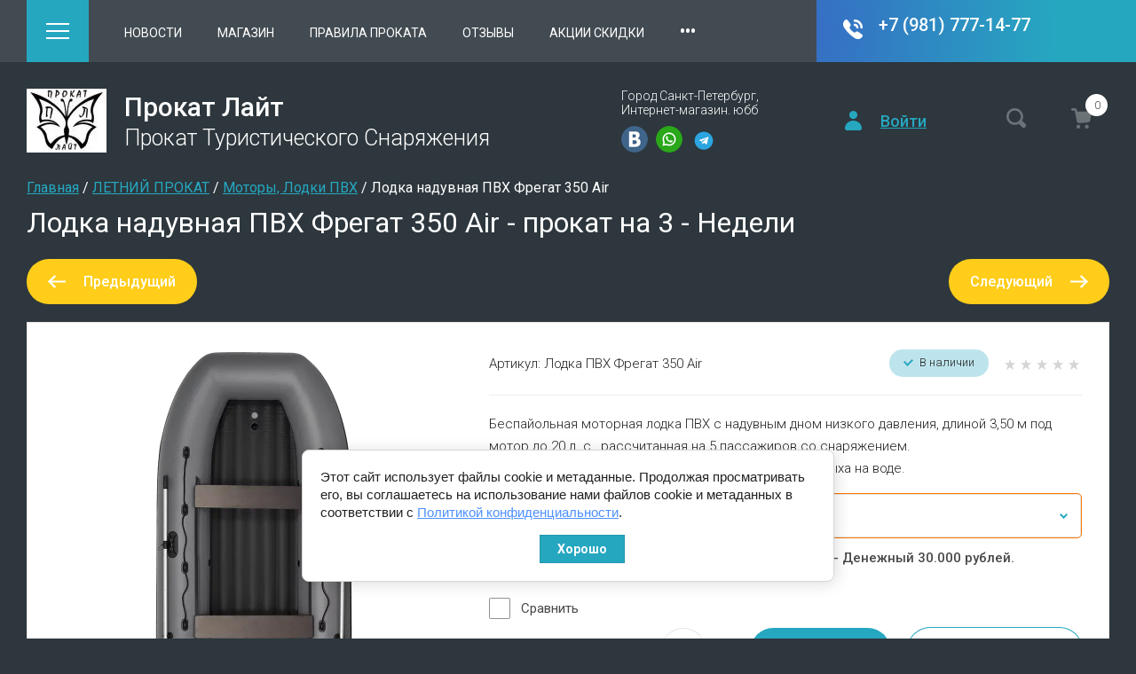

--- FILE ---
content_type: text/html; charset=utf-8
request_url: https://prokatlait.ru/catalog/product/lodka-naduvnaya-pvkh-kayman-360-6
body_size: 46950
content:

	<!doctype html>
<html lang="ru">
	
<head>
<meta charset="utf-8">
<meta name="robots" content="all">
<title>Лодка надувная ПВХ Фрегат 350 Air - прокат на 3 - Недели от компании Прокат Лайт, Санкт-Петербург</title>
<meta name="description" content="✔️ Лодка надувная ПВХ Фрегат 350 Air  заказ проката на 3 - Недели от компании Прокат Лайт. ✔️ Звоните по телефонам на сайте или оставьте заявку онлайн">
<meta name="keywords" content="заказать Лодка надувная ПВХ Фрегат 350 Air прокат 3 - Недели">
<meta name="SKYPE_TOOLBAR" content="SKYPE_TOOLBAR_PARSER_COMPATIBLE">
<meta name="viewport" content="width=device-width, initial-scale=1.0, maximum-scale=1.0, user-scalable=no">
<meta name="format-detection" content="telephone=no">
<meta http-equiv="x-rim-auto-match" content="none">


<!-- jquery -->
<script src="/g/libs/jquery/1.10.2/jquery.min.js" charset="utf-8"></script>
<!-- jquery -->

<!-- common js -->
	<link rel="stylesheet" href="/g/css/styles_articles_tpl.css">
<meta name="cmsmagazine" content="86368d8963b4f0f96b434aafa426cd49" />
<meta name="yandex-verification" content="5d4d1c7862fbfba8" />

            <!-- 46b9544ffa2e5e73c3c971fe2ede35a5 -->
            <script src='/shared/s3/js/lang/ru.js'></script>
            <script src='/shared/s3/js/common.min.js'></script>
        <link rel='stylesheet' type='text/css' href='/shared/s3/css/calendar.css' /><link rel='stylesheet' type='text/css' href='/shared/highslide-4.1.13/highslide.min.css'/>
<script type='text/javascript' src='/shared/highslide-4.1.13/highslide-full.packed.js'></script>
<script type='text/javascript'>
hs.graphicsDir = '/shared/highslide-4.1.13/graphics/';
hs.outlineType = null;
hs.showCredits = false;
hs.lang={cssDirection:'ltr',loadingText:'Загрузка...',loadingTitle:'Кликните чтобы отменить',focusTitle:'Нажмите чтобы перенести вперёд',fullExpandTitle:'Увеличить',fullExpandText:'Полноэкранный',previousText:'Предыдущий',previousTitle:'Назад (стрелка влево)',nextText:'Далее',nextTitle:'Далее (стрелка вправо)',moveTitle:'Передвинуть',moveText:'Передвинуть',closeText:'Закрыть',closeTitle:'Закрыть (Esc)',resizeTitle:'Восстановить размер',playText:'Слайд-шоу',playTitle:'Слайд-шоу (пробел)',pauseText:'Пауза',pauseTitle:'Приостановить слайд-шоу (пробел)',number:'Изображение %1/%2',restoreTitle:'Нажмите чтобы посмотреть картинку, используйте мышь для перетаскивания. Используйте клавиши вперёд и назад'};</script>
<link rel="icon" href="/favicon.svg" type="image/svg+xml">

<!--s3_require-->
<link rel="stylesheet" href="/g/basestyle/1.0.1/user/user.css" type="text/css"/>
<link rel="stylesheet" href="/g/basestyle/1.0.1/cookie.message/cookie.message.css" type="text/css"/>
<link rel="stylesheet" href="/g/basestyle/1.0.1/user/user.blue.css" type="text/css"/>
<script type="text/javascript" src="/g/basestyle/1.0.1/user/user.js" async></script>
<link rel="stylesheet" href="/g/basestyle/1.0.1/cookie.message/cookie.message.blue.css" type="text/css"/>
<script type="text/javascript" src="/g/basestyle/1.0.1/cookie.message/cookie.message.js" async></script>
<!--/s3_require-->

<!--s3_goal-->
<script src="/g/s3/goal/1.0.0/s3.goal.js"></script>
<script>new s3.Goal({map:[], goals: [], ecommerce:[{"ecommerce":{"detail":{"products":[{"id":"2246726015","name":"Лодка надувная ПВХ Фрегат 350 Air","price":16800,"brand":null,"category":"Моторы, Лодки ПВХ"}]}}}]});</script>
<!--/s3_goal-->
<!-- common js -->

<!-- shop init -->




        <link rel="stylesheet" type="text/css" href="/g/shop2v2/default/css/theme.less.css"><script type="text/javascript" src="/g/printme.js"></script>
<script type="text/javascript" src="/g/shop2v2/default/js/tpl.js"></script>
<script type="text/javascript" src="/g/shop2v2/default/js/baron.min.js"></script>
<script type="text/javascript" src="/t/v2122/images/js/shop2.2_new.js"></script>
<script type="text/javascript">shop2.init({"productRefs": {"1663019415":{"srok_arendy":{"107725241":["2246724215","2246724615"],"107725441":["2246724815"],"107725641":["2246725215"],"107725841":["2246725415"],"119513441":["2246725615"],"119513641":["2246726015"],"119513841":["2246726215"]},"zalog":{"dd1f42cb44aaf5adb31402874aa419fe":["2246724215","2246724615","2246724815","2246725215","2246725415","2246725615","2246726015","2246726215"]}}},"apiHash": {"getPromoProducts":"d8332bb5b733167a9277a40e4a4d860e","getSearchMatches":"a1f3113a0ee8bbf6f5785ebdcabb2940","getFolderCustomFields":"21990a1e4e64a3ee27afefd30bc7783d","getProductListItem":"abd66c5df6a624a559b1c254fb60a3e6","cartAddItem":"a9e692ac3db0ff006dc3900e42ba4cf8","cartRemoveItem":"d98ad58ca73f05544aa4ff285a847539","cartUpdate":"47216149600fbbb6f02f3124a4a504dc","cartRemoveCoupon":"7745a931797d2f5d3acba5480a0dccfe","cartAddCoupon":"dfa004910869d563ed94df436744837d","deliveryCalc":"b7217ee8775ec90d3d51890c218b8e7f","printOrder":"d0ae227c60f9b5d213c8ee8e183fc5e6","cancelOrder":"8c3ede1a5912f7f66a4797a167a1bae1","cancelOrderNotify":"a51301e37e95bbf9cd59fdf372f73490","repeatOrder":"837af0cf67bf4424bf5e920560e1fa14","paymentMethods":"24fbbb89624bca186c4998dcdeee8ce0","compare":"8e47b1c0674e053f624d750cda38366e"},"verId": 1179154,"mode": "product","step": "","uri": "/catalog","IMAGES_DIR": "/d/","my": {"card_image_width":"1920","card_image_height":"1920","gr_shop2_msg":true,"gr_product_quick_view":true,"gr_cart_show_options_text":"\u0412\u0441\u0435 \u043f\u0430\u0440\u0430\u043c\u0435\u0442\u0440\u044b","gr_rating_block_title":true,"show_sections":true,"gr_coupon_remodal":true,"gr_card_vertical_slider":true,"buy_alias":"\u041a\u0443\u043f\u0438\u0442\u044c","buy_mod":true,"buy_kind":true,"on_shop2_btn":true,"show_flags_filter":false,"lazy_load_subpages":true,"gr_lazy_load":true,"gr_pagelist_lazy_load":true,"gr_hide_price_placeholder":true,"gr_search_range_slider":false,"gr_filter_range_slider":false,"gr_filter_remodal":true,"gr_filter_remodal_btn":"\u0424\u0438\u043b\u044c\u0442\u0440","gr_show_slider_autoplay":true,"gr_enable_images_settings":true,"gr_vendor_in_thumbs":true,"gr_show_one_click_in_thumbs":true,"gr_product_list_titles":true,"gr_pagelist_only_icons":true,"gr_kinds_slider":true,"gr_show_collcetions_amount":true,"gr_cart_titles":true,"gr_cart_auth_remodal":true,"gr_filter_sorting_title":"\u0421\u043e\u0440\u0442\u0438\u0440\u043e\u0432\u0430\u0442\u044c \u043f\u043e:","gr_by_price_desc":"\u0426\u0435\u043d\u0430 \u043f\u043e \u0443\u0431\u044b\u0432\u0430\u043d\u0438\u044e","gr_by_price_asc":"\u0426\u0435\u043d\u0430 \u043f\u043e \u0432\u043e\u0437\u0440\u0430\u0441\u0442\u0430\u043d\u0438\u044e","gr_by_name_asc":"\u041f\u043e \u043d\u0430\u0437\u0432\u0430\u043d\u0438\u044e \u043e\u0442 \u0410 \u0434\u043e \u042f","gr_by_name_desc":"\u041f\u043e \u043d\u0430\u0437\u0432\u0430\u043d\u0438\u044e \u043e\u0442 \u042f \u0434\u043e \u0410","gr_filter_default_sorting":"\u041f\u043e \u0443\u043c\u043e\u043b\u0447\u0430\u043d\u0438\u044e","gr_filter_default_sorting_item":"\u0421\u0431\u0440\u043e\u0441\u0438\u0442\u044c","gr_coupon_popup_btn":"\u041f\u0440\u0438\u043c\u0435\u043d\u0438\u0442\u044c","gr_filter_remodal_res":"1260","gr_search_form_title":"\u0420\u0430\u0441\u0448\u0438\u0440\u0435\u043d\u043d\u044b\u0439 \u043f\u043e\u0438\u0441\u043a","gr_special_placeholder":true,"gr_filter_max_count":"2","gr_filter_version":"global:shop2.2.120-10-filter.tpl","gr_product_list_thumbs":"global:shop2.2.120-10-product-list-thumbs.tpl","gr_product_page_version":"global:shop2.2.120-10-product.tpl","gr_collections_item":"global:shop2.2.120-10-product-item-collections.tpl","gr_cart_page_version":"global:shop2.2.120-10-cart.tpl","gr_main_blocks_version":"global:shop2.2.120-10-main-blocks.tpl","gr_product_list":"global:shop2.2.120-10-product-list.tpl","gr_selected_theme":13,"pricelist_options_toggle_col":false}});</script>
<style type="text/css">.product-item-thumb {width: 450px;}.product-item-thumb .product-image, .product-item-simple .product-image {height: 190px;width: 450px;}.product-item-thumb .product-amount .amount-title {width: 354px;}.product-item-thumb .product-price {width: 400px;}.shop2-product .product-side-l {width: 200px;}.shop2-product .product-image {height: 190px;width: 200px;}.shop2-product .product-thumbnails li {width: 56px;height: 56px;}</style><!-- shop init -->


<style>
.site-header__inner{position:relative}.site-header .header-top{position:relative}@media (max-width: 1260px){.site-header .header-top{display:none}}.site-header .header-top__inner{display:flex;align-items:center;position:relative}.site-header .header-top__left{display:flex;align-items:center;width:calc(100% - 330px)}.site-header .header-top__right{width:100%;max-width:330px}.site-header .contacts{position:relative;width:fit-content;z-index:2}.site-header .contacts:hover .contacts__popup{visibility:visible}.site-header .contacts__items{height:70px;padding:17px 30px 13px 70px;position:relative;text-align:right;display:inline-flex;flex-direction:column}.site-header .contacts__items:after{content:'';position:absolute;top:0;left:100%;bottom:0;right:-1000%;z-index:1}.site-header .contacts__item-num{font-weight:500;line-height:23px;margin-bottom:2px}.site-header .contacts__item-num a{text-decoration:none}.site-header .contacts__item-desc{line-height:16px;font-weight:400;overflow:hidden;text-overflow:ellipsis}.site-header .contacts__item-desc span{overflow:hidden;text-overflow:ellipsis}.site-header .contacts .icon{position:absolute;top:22px;left:30px;width:22px;height:22px}.site-header .contacts .icon svg{width:22px;height:22px}.site-header .contacts__popup{position:absolute;top:100%;visibility:hidden;transition:all .18s linear;padding:25px 30px}.site-header .contacts__popup-items + .contacts__address{margin-top:20px}.site-header .contacts__popup-item{font-weight:500;line-height:23px}.site-header .contacts__popup-item + .contacts__popup-item{margin-top:5px}.site-header .contacts__popup-num a{text-decoration:none}.site-header .contacts__address{font-weight:300;line-height:16px}.site-header .header-bottom__inner{display:flex;align-items:center;padding:30px 0}@media (max-width: 767px){.site-header .header-bottom__inner{padding:25px 0}}.site-header .header-bottom__left{flex:1 1 calc(100% - 330px)}@media (max-width: 1260px){.site-header .header-bottom__left{flex:1 1 100%}}.site-header .header-bottom__right{width:100%;max-width:330px}@media (max-width: 1260px){.site-header .header-bottom__right{display:flex;justify-content:flex-end;width:auto;max-width:none}}@media (max-width: 767px){.site-header .header-bottom__right{display:none}}.site-header .company-info{display:flex;align-items:center}@media (max-width: 767px){.site-header .company-info{flex-direction:column;justify-content:center}}.site-header .company-info.change_pos_logo{flex-direction:column;justify-content:center;align-items:flex-start}@media (max-width: 767px){.site-header .company-info.change_pos_logo{align-items:center}}.site-header .company-info.change_pos_logo .company-info__logo{margin:0 0 20px}.site-header .company-info__logo{display:inline-flex;flex-shrink:0;margin-right:20px;text-decoration:none}@media (max-width: 767px){.site-header .company-info__logo{margin:0 0 20px}}@media (max-width: 767px){.site-header .company-info__text{text-align:center}}.site-header .company-info__name{line-height:1.1;font-weight:500;margin-bottom:5px;text-decoration:none}.site-header .company-info__desc{line-height:1.1;font-weight:300;margin-top:5px}.site-header .head-btns{display:flex;align-items:center}.site-header .head-btns button{padding:0;margin:0;outline:none}.site-header .head-btns__inner{display:flex;align-items:center;justify-content:flex-end;width:100%}.site-header .head-btns .login{margin-left:30px;display:inline-flex}@media (max-width: 1260px){.site-header .head-btns .login{display:none}}.site-header .head-btns .login + .advanced_search{margin-left:90px}.site-header .head-btns .login + .cart_preview{margin-left:40px}.site-header .head-btns .login__btn{display:inline-flex;align-items:center;font-weight:500;line-height:1.1}.site-header .head-btns .login__btn:hover span{text-decoration:none}.site-header .head-btns .login__btn svg{width:19px;height:22px;margin-right:21px}.site-header .head-btns .login__btn span{text-decoration:underline;transition:all .18s linear}.site-header .head-btns .advanced_search + .cart_preview{margin-left:50px}.site-header .head-btns .advanced_search__btn svg{width:23px;height:23px;transition:all .18s linear}.site-header .head-btns .cart_preview{padding-right:20px}.site-header .head-btns .cart_preview__btn{display:inline-flex;position:relative}.site-header .head-btns .cart_preview__btn_icon svg{width:23px;height:23px;transition:all .18s linear}.site-header .head-btns .cart_preview__btn_amount{position:absolute;width:25px;height:25px;border-radius:50%;top:-16px;right:-18px;text-align:center;font-weight:300;line-height:25px}.nav_menu{width:100%;position:relative}@media (max-width: 1023px){.nav_menu{display:none}}.nav_menu.nav_menu__mobile{display:none}@media (max-width: 1023px){.nav_menu.nav_menu__mobile{display:block}}.nav_menu.nav_menu__mobile .nav_menu__items > li{display:block;position:relative;margin-right:0;margin-bottom:8px}.nav_menu.nav_menu__mobile .nav_menu__items > li > ul{position:static;border-radius:0;padding:0;width:auto;padding:8px 0 0;z-index:unset}.nav_menu.nav_menu__mobile .nav_menu__items > li > ul li{margin:0 0 8px}.nav_menu.nav_menu__mobile .nav_menu__items > li > ul li:last-child{margin:0 0 8px}.nav_menu.nav_menu__mobile .nav_menu__items > li > ul li ul{position:static;border-radius:0;padding:0;width:auto;padding:8px 0 0;z-index:unset}.nav_menu.nav_menu__mobile .nav_menu__items ul{margin:0;padding:0;list-style-type:none;visibility:visible;height:auto;transition:all .18s linear;display:block}.nav_menu.nav_menu__mobile .nav_menu__items a{text-decoration:none;transition:all .18s linear;display:inline-flex;width:auto;padding:0}.nav_menu__inner{margin:0 40px}@media (max-width: 1260px){.nav_menu__inner{margin:0 20px}}.nav_menu__items{margin:0;padding:0;list-style-type:none;text-transform:uppercase;font-weight:400}.nav_menu__items > li{display:inline-flex;margin-right:40px}.nav_menu__items > li > a{padding:20px 0;display:inline-flex;justify-content:center;align-items:center}.nav_menu__items > li > ul{position:absolute;border-radius:4px;padding:0;width:200px;padding:20px 0;z-index:20}.nav_menu__items > li > ul li{margin:0 0 15px}.nav_menu__items > li > ul li:last-child{margin:0}.nav_menu__items > li > ul li ul{position:absolute;border-radius:4px;padding:0;width:200px;padding:20px 0;z-index:20}.nav_menu__items > li > ul li a{line-height:1.4;padding:0 20px}.nav_menu__items > li.flexMenu-viewMore > a{font-weight:500}.nav_menu__items > li.flexMenu-viewMore > ul{top:100%;left:auto;right:0}.nav_menu__items ul{margin:0;padding:0;list-style-type:none;display:none;transition:all .18s linear}.nav_menu__items ul.level-3,.nav_menu__items ul.level-5{right:100%!important;left:auto!important}.nav_menu__items a{text-decoration:none;transition:all .18s linear;display:inline-flex;width:100%}.main-slider{overflow:hidden;margin-bottom:30px}@media (max-width: 1023px){.main-slider{padding:0}}.main-slider__inner{position:relative}.main-slider .tns-controls{position:absolute;top:50%;transform:translateY(-50%);z-index:4;width:100%;max-width:1100px;right:0;left:-55px;display:flex;align-items:flex-end;justify-content:space-between;flex-direction:column}@media (max-width: 1439px){.main-slider .tns-controls{right:0;left:0;max-width:1035px}}.main-slider .tns-controls button[data-controls="next"]{margin-top:15px}.main-slider .tns-nav{width:100%;max-width:970px;text-align:right;margin:15px 0 0}@media (max-width: 1023px){.main-slider .tns-nav{max-width:100%;padding-right:20px}}@media (max-width: 767px){.main-slider .tns-nav{text-align:center;padding:0;margin:10px 0 0}}.main-slider .tns-nav button{margin:0 1px}.main-slider .tns-ovh{overflow:visible;max-width:970px}@media (max-width: 1023px){.main-slider .tns-ovh{max-width:100%}}.main-slider__item-wrap{position:relative;transition:all .18s linear}.main-slider__item{width:100%;position:relative;display:inline-flex;text-decoration:none}@media (max-width: 767px){.main-slider__item{flex-direction:column}}.main-slider__item-img{width:100%;padding-top:420px;position:relative}@media (max-width: 767px){.main-slider__item-img{padding-top:350px}}.main-slider__item-img.slider_cover:after{content:'';position:absolute;top:0;right:0;left:0;bottom:0}.main-slider__item-img img{position:absolute;top:0;right:0;left:0;bottom:0;width:100%;height:100%;object-fit:cover}.main-slider__item-text{position:absolute;bottom:0;left:0;padding:22px 60px 24px 40px;display:flex;flex-direction:column}@media (max-width: 767px){.main-slider__item-text{position:static;padding:24px 30px}}@media (max-width: 639px){.main-slider__item-text{padding:14px 20px 10px}}.main-slider__item-tit{line-height:1.2;font-weight:300}.main-slider__item-tit + .company-info__desc{margin-top:5px}.main-slider__item-desc{line-height:1.1;font-weight:300;margin-top:5px}.popular-category{margin-bottom:45px}.popular-category__inner{overflow:hidden}.popular-category__items{display:flex;align-items:flex-start;flex-wrap:wrap;justify-content:center;margin:0 -5px}@media (max-width: 1340px){.popular-category__items{margin:0 -3px}}@media (max-width: 1023px){.popular-category__items{padding-bottom:10px}}@media (max-width: 479px){.popular-category__items{margin:0}}.popular-category__item-wr{width:calc(20% - 5px);margin:0 2.5px 5px}.popular-category__item-wr:nth-child(n+6){display:none}.popular-category__item-wr:nth-child(n+6).active{display:block}@media (max-width: 1340px){.popular-category__item-wr{width:calc(33.3% - 3px);margin:0 1.5px 3px}.popular-category__item-wr:nth-child(n+4){display:none}.popular-category__item-wr:nth-child(n+4).active{display:block}}@media (max-width: 767px){.popular-category__item-wr{width:calc(50% - 3px)}.popular-category__item-wr:nth-child(n+3){display:none}.popular-category__item-wr:nth-child(n+3).active{display:block}}@media (max-width: 479px){.popular-category__item-wr{width:100%;margin:0 0 5px}.popular-category__item-wr:nth-child(n+2){display:none}.popular-category__item-wr:nth-child(n+2).active{display:block}}.popular-category__item{display:inline-flex;flex-direction:column;width:100%;height:100%;text-decoration:none}.popular-category__item:hover .popular-category__item-img img{transform:scale(1.1)}.popular-category__item-img{padding-top:53%;position:relative;overflow:hidden}@media (max-width: 1023px){.popular-category__item-img{padding-top:86%}}@media (max-width: 479px){.popular-category__item-img{padding-top:69%}}.popular-category__item-img img{position:absolute;top:0;right:0;left:0;bottom:0;object-fit:cover;width:100%;height:100%;transition:all .18s linear}.popular-category__item-title{padding:29px 5px 24px;font-weight:300;text-align:center;transition:all .18s linear}.popular-category__more{display:flex;justify-content:center}.popular-category__more-inner{text-decoration:none;position:relative;display:inline-flex;margin-top:-5px;outline:none}.popular-category__more-inner:before{position:absolute;content:'';top:0;right:-20px;left:-20px;height:5px;z-index:1}.popular-category__more-btn{outline:none;display:inline-flex;justify-content:center;align-items:center;padding:13px 30px;border-radius:250px;position:relative;z-index:4;font-weight:500;line-height:25px}@media (max-width: 1023px){.popular-category__more-btn{padding:10px 25px;line-height:20px}}.popular-category__more-btn.active svg{transform:rotate(180deg)}.popular-category__more-btn svg{width:7px;height:11px;margin-left:20px;transition:all .18s linear}
</style>


<!-- theme styles -->
<link rel="stylesheet" href="/g/libs/waslide/css/waslide.css">
<!-- theme styles -->

<link rel="stylesheet" href="/g/libs/jquery-popover/0.0.4/jquery.popover.css">

<script src="/g/s3/misc/eventable/0.0.1/s3.eventable.js" type="text/javascript"></script>
<script src="/g/s3/misc/math/0.0.1/s3.math.js" type="text/javascript"></script>
<script src="/g/s3/menu/allin/0.0.3/s3.menu.allin.js" type="text/javascript"></script> 

<script src="/g/libs/waslide/js/waslide.js"></script>
<script src="/g/libs/waslide/js/animit.js"></script>

<script src="/g/libs/jquery-popover/0.0.4/jquery.popover.js"></script>
<script src="/g/templates/shop2/widgets/js/timer.js"></script>


	<script src="/g/templates/shop2/2.120.2/2.2.120-10/top_timer/top_timer.js"></script>
 

	<script src="/g/templates/shop2/2.120.2/2.2.120-10/special_timer_popup/special_timer_popup.js"></script>
 

	<script src="/g/templates/shop2/2.120.2/2.2.120-10/cart_preview_popup/cart_preview_popup.js"></script>
		
	<script src="/g/templates/shop2/2.120.2/2.2.120-10/lazy_load/lazy_load.js"></script>

	<script src="/g/libs/jquery-zoom/1.7.21/js/jquery.zoom.min.js"></script>

	<script src="/g/templates/shop2/2.120.2/2.2.120-10/quick_view_popup/quick_view_popup.js"></script>

	<script src="/g/templates/shop2/2.120.2/2.2.120-10/product_preview_popup/product_preview_popup.js"></script>

	<script src="/g/templates/shop2/2.120.2/2.2.120-10/recent_block/recent_block.js"></script>

	<script src="/g/templates/shop2/2.120.2/2.2.120-10/shop2_msg/shop2_msg.js"></script>


<!-- theme styles --> 
		    <link rel="stylesheet" href="/t/v2122/images/theme13/colors.css">
	 


<script src="/g/templates/shop2/2.120.2/2.2.120-10/js/plugins.js" charset="utf-8"></script>
	<link rel="stylesheet" href="/t/v2122/images/css/theme.scss.css">
	<script src="/t/v2122/images/js/shop_main.js" charset="utf-8"></script>

<link rel="stylesheet" href="/g/templates/shop2/2.120.2/2.2.120-10/css/global_styles.css">

<link rel="stylesheet" href="/t/v2122/images/css/site_addons.scss.css">
<link rel="stylesheet" href="/t/v2122/images/css/seo_styles.scss.css">
<link rel="stylesheet" href="/t/v2122/images/css/seo_addons.scss.css">


</head><body class="site">
		
					
			<div class="remodal cart-remodal cart-prew" data-remodal-id="cart-preview-popup" role="dialog" data-remodal-options="hashTracking: false">
	<button data-remodal-action="close" class="gr-icon-btn remodal-close-btn">
		<span>Закрыть</span>
		<svg class="gr-svg-icon">
		    <use xlink:href="#close_btn_icon"></use>
		</svg>
	</button>
	<div class="cart-remodal__body"></div>
</div>		
	<svg width="0" height="0" class="hide">
  <symbol viewBox="0 0 20 20" xmlns="http://www.w3.org/2000/svg" id="action_icon">
    <path d="M19.75 10.625a.855.855 0 0 0 0-1.208l-.708-.709a.822.822 0 0 1-.167-.958l.375-.917c.167-.458-.042-.958-.458-1.125l-.917-.375a.855.855 0 0 1-.542-.791v-1a.88.88 0 0 0-.875-.875h-1a.854.854 0 0 1-.791-.542l-.375-.917C14.125.75 13.625.542 13.167.75l-.917.375a.984.984 0 0 1-.958-.167L10.583.25a.855.855 0 0 0-1.208 0l-.708.708a.822.822 0 0 1-.959.167L6.792.75c-.417-.167-.959.042-1.125.458l-.375.917a.854.854 0 0 1-.792.542h-.958a.88.88 0 0 0-.875.875v1a.854.854 0 0 1-.542.791l-.917.375A.825.825 0 0 0 .75 6.833l.375.917a.984.984 0 0 1-.167.958l-.708.709a.855.855 0 0 0 0 1.208l.708.708c.25.25.334.625.167.959l-.375.916c-.167.417.042.959.458 1.125l.917.375a.855.855 0 0 1 .542.792v1a.88.88 0 0 0 .875.875h1c.333 0 .666.208.791.542l.375.916c.167.459.667.667 1.125.459l.917-.375a.984.984 0 0 1 .958.166l.709.709a.855.855 0 0 0 1.208 0l.708-.709a.822.822 0 0 1 .959-.166l.916.375c.417.166.959-.042 1.125-.459l.375-.916a.854.854 0 0 1 .792-.542h1a.88.88 0 0 0 .875-.875v-1c0-.333.208-.667.542-.792l.916-.375c.459-.166.667-.708.459-1.125l-.375-.916a.984.984 0 0 1 .166-.959l.667-.708zM7.5 6.25c.708 0 1.25.542 1.25 1.25S8.208 8.75 7.5 8.75 6.25 8.208 6.25 7.5s.542-1.25 1.25-1.25zm5 7.5c-.708 0-1.25-.542-1.25-1.25s.542-1.25 1.25-1.25 1.25.542 1.25 1.25-.542 1.25-1.25 1.25zm1-6.083L7.667 13.5a.823.823 0 0 1-.584.25.823.823 0 0 1-.583-.25.806.806 0 0 1 0-1.167L12.333 6.5a.806.806 0 0 1 1.167 0 .806.806 0 0 1 0 1.167z"></path>
  </symbol>
  <symbol viewBox="0 0 16 22" xmlns="http://www.w3.org/2000/svg" id="addr_ic">
    <path d="M7.589 0C3.703.23.457 3.254.046 7.104c-.183 1.925.274 3.713 1.234 5.18l5.943 9.258a.938.938 0 0 0 1.554 0l5.943-9.259A7.815 7.815 0 0 0 16 7.975C16 3.437 12.16-.23 7.589 0zM8 11.23a3.185 3.185 0 0 1-3.2-3.21A3.184 3.184 0 0 1 8 4.813c1.783 0 3.2 1.421 3.2 3.209A3.184 3.184 0 0 1 8 11.229z"></path>
  </symbol>
  <symbol viewBox="0 0 19 25" xmlns="http://www.w3.org/2000/svg" id="advanced_search_ic">
    <path d="M2.903 1.302v10.886C1.213 12.76 0 14.322 0 16.145s1.214 3.385 2.903 3.958v3.594c0 .73.58 1.302 1.32 1.302.738 0 1.319-.573 1.319-1.302v-3.594c1.689-.573 2.902-2.135 2.902-3.958 0-1.823-1.213-3.386-2.902-3.959V1.303C5.542.572 4.962 0 4.222 0c-.739 0-1.32.573-1.32 1.302zm10.555 0v3.594c-1.689.573-2.902 2.135-2.902 3.958 0 1.823 1.213 3.386 2.902 3.959v10.885c0 .73.58 1.302 1.32 1.302.739 0 1.32-.573 1.32-1.302V12.812C17.785 12.24 19 10.678 19 8.854c0-1.823-1.214-3.385-2.903-3.958V1.302c0-.73-.58-1.302-1.32-1.302-.738 0-1.319.573-1.319 1.302z"></path>
  </symbol>
  <symbol viewBox="0 0 11 7" xmlns="http://www.w3.org/2000/svg" id="arrow_down_small">
    <path d="M8.749 0l1.414 1.414-4.749 4.749L4 4.749 8.75 0z" ></path>
    <path d="M0 1.414L1.414 0l5.093 5.093-1.414 1.414L0 1.414z" ></path>
  </symbol>
  <symbol viewBox="0 0 26 18" xmlns="http://www.w3.org/2000/svg" id="burger_ic">
    <path d="M0 0h26v2H0V0zm0 8h26v2H0V8zm0 8h26v2H0v-2z" ></path>
  </symbol>
  <symbol viewBox="0 0 22 24" xmlns="http://www.w3.org/2000/svg" id="buy_btn_icon">
    <path d="M6.591 3.667l-.255-1.31C6.081.995 4.957 0 3.578 0H1.331C.667 0 .054.471.003 1.152c-.05.786.51 1.467 1.277 1.467h2.298c.102 0 .256.105.256.262L6.03 13.986c.255 1.31 1.43 2.2 2.706 2.095l9.5-.733a2.586 2.586 0 0 0 2.349-2.253l.868-6.443c.204-1.571-1.021-2.985-2.553-2.985H6.59zM7.664 22c1.128 0 2.043-.938 2.043-2.095 0-1.157-.915-2.096-2.043-2.096-1.128 0-2.043.939-2.043 2.096S6.536 22 7.664 22zm9.193 0c1.128 0 2.043-.938 2.043-2.095 0-1.157-.915-2.096-2.043-2.096-1.128 0-2.043.939-2.043 2.096S15.729 22 16.857 22z"
      ></path>
  </symbol>
  <symbol viewBox="0 0 22 22" xmlns="http://www.w3.org/2000/svg" id="cart_ic">
    <path d="M6.591 3.667l-.255-1.31C6.081.995 4.957 0 3.578 0H1.331C.667 0 .054.471.003 1.152c-.05.786.51 1.467 1.277 1.467h2.298c.102 0 .256.105.256.262L6.03 13.986c.255 1.31 1.43 2.2 2.706 2.095l9.5-.733a2.586 2.586 0 0 0 2.349-2.253l.868-6.443c.204-1.571-1.021-2.985-2.553-2.985H6.59zM7.664 22c1.128 0 2.043-.938 2.043-2.095 0-1.157-.915-2.096-2.043-2.096-1.128 0-2.043.939-2.043 2.096S6.536 22 7.664 22zm9.193 0c1.128 0 2.043-.938 2.043-2.095 0-1.157-.915-2.096-2.043-2.096-1.128 0-2.043.939-2.043 2.096S15.729 22 16.857 22z"
      ></path>
  </symbol>
  <symbol viewBox="0 0 13 13" xmlns="http://www.w3.org/2000/svg" id="close_btn_icon">
    <path d="M.127 1.414L1.542 0l11.313 11.314-1.414 1.414L.127 1.414z" ></path>
    <path d="M11.314 0l1.414 1.414L1.414 12.728 0 11.314 11.314 0z" ></path>
  </symbol>
  <symbol viewBox="0 0 10 8" xmlns="http://www.w3.org/2000/svg" id="filter_btn"> 
    <path d="M8.749 0l1.414 1.414-4.749 4.749L4 4.749 8.75 0z" ></path>
    <path d="M0 1.414L1.414 0l5.093 5.093-1.414 1.414L0 1.414z" ></path>
  </symbol>
  <symbol viewBox="0 0 35 36" xmlns="http://www.w3.org/2000/svg" id="gift_icon">
    <path d="M15 20.875v11.667c0 1.416-1.083 2.5-2.5 2.5H6.667A4.126 4.126 0 0 1 2.5 30.875v-10c0-1.417 1.083-2.5 2.5-2.5h7.5c1.417 0 2.5 1.083 2.5 2.5zm5 0v11.667c0 1.416 1.083 2.5 2.5 2.5h5.833a4.126 4.126 0 0 0 4.167-4.167v-10c0-1.417-1.083-2.5-2.5-2.5h-7.5c-1.417 0-2.5 1.083-2.5 2.5zm12.5-15H21.667l2.25-2.25c.833-.833.833-2.167 0-2.917-.834-.833-2.167-.833-2.917 0l-3.5 3.417-3.5-3.5c-.833-.833-2.167-.833-2.917 0-.833.833-.833 2.167 0 2.917l2.25 2.333H2.5c-1.417 0-2.5 1.083-2.5 2.5v4.167c0 1.416 1.083 2.5 2.5 2.5h30c1.417 0 2.5-1.084 2.5-2.5V8.375c0-1.417-1.083-2.5-2.5-2.5z"
      ></path>
  </symbol>
  <symbol viewBox="0 0 14 20" xmlns="http://www.w3.org/2000/svg" id="lazy_btn_icon">
    <path fill-rule="evenodd" clip-rule="evenodd" d="M7 0c.525 0 .95.407.95.91v15.986l4.427-4.233a.981.981 0 0 1 1.345 0 .881.881 0 0 1 0 1.285l-6.05 5.786a.981.981 0 0 1-1.344 0l-6.05-5.786a.881.881 0 0 1 0-1.285.981.981 0 0 1 1.345 0l4.426 4.233V.91C6.05.407 6.475 0 7 0z"></path>
  </symbol>
  <symbol viewBox="0 0 19 22" xmlns="http://www.w3.org/2000/svg" id="login_ic">
    <path d="M9.5 9.167c2.498 0 4.524-2.052 4.524-4.584C14.024 2.052 11.998 0 9.5 0S4.976 2.052 4.976 4.583c0 2.532 2.026 4.584 4.524 4.584zM9.5 11C4.252 11 0 14.896 0 19.708 0 20.992.995 22 2.262 22h14.476C18.005 22 19 20.992 19 19.708 19 14.896 14.748 11 9.5 11z"
      ></path>
  </symbol>
  <symbol viewBox="0 0 22 17" xmlns="http://www.w3.org/2000/svg" id="mail_ic">
    <path d="M19.708 0H2.292C1.008 0 0 1.039 0 2.361V14.64C0 15.96 1.008 17 2.292 17h17.416C20.992 17 22 15.961 22 14.639V2.36C22 1.04 20.992 0 19.708 0zm-.87 4.533l-6.005 4.298A3.236 3.236 0 0 1 11 9.397a3.236 3.236 0 0 1-1.833-.566L3.162 4.533c-.412-.283-.55-.85-.274-1.275.32-.425.87-.566 1.283-.283l6.05 4.25c.458.33 1.1.33 1.558 0l6.05-4.25c.413-.283.963-.142 1.284.283.274.425.137.992-.276 1.275z"
       ></path>
  </symbol>
  <symbol viewBox="0 0 6 9" xmlns="http://www.w3.org/2000/svg" id="minus_icon_btn">
    <g >
      <path d="M4.577 0l1.39 1.372-4.576 4.504L0 4.504 4.577 0z"></path>
      <path d="M6 7.628L4.61 9 .046 4.51l1.391-1.372L6 7.628z"></path>
    </g>
  </symbol>
  <symbol viewBox="0 0 20 24" xmlns="http://www.w3.org/2000/svg" id="notavailable_btn_icon">
    <path fill-rule="evenodd" clip-rule="evenodd" d="M5 5a5 5 0 0 1 10 0h2a3 3 0 0 1 3 3v13a3 3 0 0 1-3 3H3a3 3 0 0 1-3-3V8a3 3 0 0 1 3-3h2zm0 2v2h2V7h6v2h2V7h2a1 1 0 0 1 1 1v13a1 1 0 0 1-1 1H3a1 1 0 0 1-1-1V8a1 1 0 0 1 1-1h2zm8-2H7a3 3 0 0 1 6 0z"></path>
  </symbol>
  <symbol viewBox="0 0 25 23" xmlns="http://www.w3.org/2000/svg" id="onrequest_btn_icon">
    <path fill-rule="evenodd" clip-rule="evenodd" d="M1.497 6.851L0 5.354A14.063 14.063 0 0 1 4.68.134l1.446 1.447a12.047 12.047 0 0 0-4.63 5.27zm23.258-1.718L23.27 6.62a12.05 12.05 0 0 0-4.734-5.167L19.99 0a14.065 14.065 0 0 1 4.766 5.133zM1.436 11.79c0-6.076 4.924-11 11-11s11 4.924 11 11c0 6.075-4.924 11-11 11-6.075 0-11-4.924-11-11zm11-9a9 9 0 0 0-9 9 9 9 0 0 0 9 9 9 9 0 0 0 9-9 9 9 0 0 0-9-9zM9.143 8.084L7.73 9.498l4.707 4.707 3.707-3.707-1.414-1.414-2.293 2.293-3.293-3.293z"></path>
  </symbol>
  <symbol viewBox="0 0 19 15" xmlns="http://www.w3.org/2000/svg" id="pagelist_next">
    <path d="M17 8.005H0v-2h17v2z" ></path>
    <path d="M11.901 14.006l-1.544-1.527 7.094-7.002 1.544 1.527-7.094 7.002z" ></path>
    <path d="M10.328 1.524L11.875 0l7.067 6.997-1.547 1.524-7.067-6.997z" ></path>
  </symbol>
  <symbol viewBox="0 0 19 15" xmlns="http://www.w3.org/2000/svg" id="pagelist_prev">
    <path d="M1.995 6h17v2h-17V6z" ></path>
    <path d="M7.094 0l1.544 1.527L1.544 8.53 0 7.002 7.094 0z" ></path>
    <path d="M8.667 12.482L7.12 14.006.053 7.01 1.6 5.486l7.067 6.996z" ></path>
  </symbol>
  <symbol viewBox="0 0 18 18" xmlns="http://www.w3.org/2000/svg" id="phone_ic">
    <path d="M1.603.643l.129-.129c.771-.771 2.014-.643 2.657.215l2.357 3.385a1.756 1.756 0 0 1-.214 2.229l-.129.128a1.301 1.301 0 0 0-.214 1.586c.943 1.586 2.229 2.829 3.771 3.771.515.3 1.2.215 1.586-.214l.129-.128c.6-.6 1.543-.686 2.228-.215l3.386 2.357c.9.6.986 1.886.214 2.658l-.128.128a5.316 5.316 0 0 1-6.6.729C6.703 14.57 3.36 11.27.789 7.157-.454 5.1-.154 2.4 1.603.643z"
       ></path>
  </symbol>
  <symbol viewBox="0 0 22 22" xmlns="http://www.w3.org/2000/svg" id="phone_ic_big">
    <path d="M1.917.789L2.074.63c.941-.944 2.458-.787 3.242.263l2.877 4.145c.575.84.47 1.994-.262 2.728l-.156.158a1.597 1.597 0 0 0-.262 1.941c1.15 1.942 2.72 3.463 4.602 4.618.628.367 1.465.262 1.935-.263l.157-.157a2.138 2.138 0 0 1 2.72-.262l4.132 2.885c1.098.735 1.203 2.31.261 3.254l-.157.157a6.471 6.471 0 0 1-8.054.892C8.141 17.842 4.061 13.802.923 8.764-.593 6.246-.227 2.94 1.917.79zm18.775 9.443a1.297 1.297 0 0 1-1.307-1.312c0-3.463-2.824-6.296-6.276-6.296a1.297 1.297 0 0 1-1.307-1.312c0-.735.575-1.312 1.307-1.312C18.025 0 22 3.988 22 8.92c0 .735-.575 1.312-1.308 1.312z"
      ></path>
    <path d="M15.986 10.232a1.297 1.297 0 0 1-1.308-1.312c0-.892-.68-1.574-1.569-1.574a1.297 1.297 0 0 1-1.307-1.312c0-.734.575-1.312 1.307-1.312 2.301 0 4.184 1.89 4.184 4.198 0 .735-.575 1.312-1.307 1.312z" ></path>
  </symbol>
  <symbol viewBox="0 0 6 9" xmlns="http://www.w3.org/2000/svg" id="plus_icon_btn">
    <g >
      <path d="M1.423 9L.033 7.628l4.576-4.504L6 4.496 1.423 9z"></path>
      <path d="M0 1.372L1.39 0l4.563 4.49-1.391 1.372L0 1.372z"></path>
    </g>
  </symbol>
  <symbol viewBox="0 0 14 14" xmlns="http://www.w3.org/2000/svg" id="product_list_price">
    <path d="M0 0h14v2H0V0zm0 4h14v2H0V4zm0 8h14v2H0v-2zm0-4h14v2H0V8z" ></path>
  </symbol>
  <symbol viewBox="0 0 14 14" xmlns="http://www.w3.org/2000/svg" id="product_list_simple">
    <path d="M0 0h14v4H0V0zm0 10h14v4H0v-4z"  ></path>
  </symbol>
  <symbol viewBox="0 0 14 14" xmlns="http://www.w3.org/2000/svg" id="product_list_thumbs">
    <path d="M0 0h5v5H0V0zm9 0h5v5H9V0zM0 9h5v5H0V9zm9 0h5v5H9V9z" ></path>
  </symbol>
  <symbol viewBox="0 0 23 23" xmlns="http://www.w3.org/2000/svg" id="search_ic">
    <path d="M21.214 17.548l-3.562-3.562a9.491 9.491 0 0 0 1.153-4.557C18.805 4.243 14.562 0 9.376 0S0 4.243 0 9.429c0 5.185 4.243 9.428 9.429 9.428a9.49 9.49 0 0 0 4.557-1.152l3.562 3.562a2.593 2.593 0 0 0 3.719 0 2.593 2.593 0 0 0-.053-3.72zM2.62 9.428A6.796 6.796 0 0 1 9.43 2.62a6.796 6.796 0 0 1 6.81 6.81 6.796 6.796 0 0 1-6.81 6.81 6.796 6.796 0 0 1-6.81-6.81z"
      ></path>
  </symbol>
  <symbol viewBox="0 0 11 8" xmlns="http://www.w3.org/2000/svg" id="small_check_mark">
    <path d="M0 3.423l1.372-1.39 4.504 4.576L4.504 8 0 3.423z"></path>
    <path d="M9.628 0L11 1.39 4.51 7.954 3.139 6.562 9.628 0z"></path>
  </symbol>
  <symbol viewBox="0 0 10 9" xmlns="http://www.w3.org/2000/svg" id="sort_dropping_ic">
    <path d="M7.015.554a5.138 5.138 0 0 0-4.938.213l-.693-.64c-.3-.277-.807-.085-.807.3v2.388c0 .234.207.426.461.426h2.585c.415 0 .623-.469.323-.725l-.531-.49a3.204 3.204 0 0 1 2.723.042c1.454.725 2.008 2.41 1.223 3.754-.784 1.344-2.608 1.855-4.061 1.13a2.977 2.977 0 0 1-1.316-1.3c-.092-.193-.346-.278-.554-.235l-.877.256a.437.437 0 0 0-.3.575 4.706 4.706 0 0 0 2.193 2.218A5.02 5.02 0 0 0 4.73 9c1.731 0 3.416-.853 4.293-2.368 1.246-2.175.346-4.905-2.008-6.078z"
      ></path>
  </symbol>
  <symbol viewBox="0 0 12 10" xmlns="http://www.w3.org/2000/svg" id="sort_param_asc">
    <path d="M11 10H1a1 1 0 0 1 0-2h10a1 1 0 0 1 0 2zM6 6H1a1 1 0 0 1 0-2h5a1 1 0 0 1 0 2zm0-4H1a1 1 0 0 1 0-2h5a1 1 0 0 1 0 2z"></path>
  </symbol>
  <symbol viewBox="0 0 12 10" xmlns="http://www.w3.org/2000/svg" id="sort_param_desc">
    <path d="M11 2H1a1 1 0 0 1 0-2h10a1 1 0 0 1 0 2zM1 4h5a1 1 0 0 1 0 2H1a1 1 0 0 1 0-2zm0 4h5a1 1 0 0 1 0 2H1a1 1 0 0 1 0-2z"></path>
  </symbol>
  <symbol viewBox="0 0 20 23" xmlns="http://www.w3.org/2000/svg" id="delete_ic">
    <path d="M1.579 2.708h5.79C7.368 1.192 8.525 0 10 0c1.474 0 2.632 1.192 2.632 2.708h5.79c.894 0 1.578.704 1.578 1.625s-.684 1.625-1.579 1.625l-.895 14.496C17.421 21.917 16.316 23 14.895 23H5.158c-1.421 0-2.526-1.137-2.632-2.546L1.58 5.958C.684 5.958 0 5.254 0 4.333c0-.92.684-1.625 1.579-1.625zm10 14.875c0 .596.474 1.084 1.053 1.084s1.052-.488 1.052-1.084V9.75c0-.596-.473-1.083-1.052-1.083-.58 0-1.053.487-1.053 1.083v7.833zm-5.263 0c0 .596.473 1.084 1.052 1.084.58 0 1.053-.488 1.053-1.084V9.75c0-.596-.474-1.083-1.053-1.083s-1.052.487-1.052 1.083v7.833z"></path>
  </symbol>
  <symbol viewBox="0 0 15 19" xmlns="http://www.w3.org/2000/svg" id="arrow_up_big">
    <path d="M9 1.995v17H7v-17h2z"></path>
    <path d="M15 7.094l-1.527 1.544L6.47 1.544 7.998 0 15 7.094z"></path>
    <path d="M2.518 8.667L.994 7.12 7.99.053 9.514 1.6 2.518 8.667z"></path>
  </symbol>
   <symbol viewBox="0 0 13 13" xmlns="http://www.w3.org/2000/svg" id="coupon_delete">
    <path d="M6.5 0C2.925 0 0 2.925 0 6.5S2.925 13 6.5 13 13 10.075 13 6.5 10.075 0 6.5 0zm0 11.917c-2.98 0-5.417-2.438-5.417-5.417 0-2.98 2.438-5.417 5.417-5.417 2.98 0 5.417 2.438 5.417 5.417 0 2.98-2.438 5.417-5.417 5.417z"></path>
    <path d="M9.046 3.954a.524.524 0 0 0-.759 0L6.5 5.742 4.712 3.954a.524.524 0 0 0-.758 0 .524.524 0 0 0 0 .758L5.742 6.5 3.954 8.287a.524.524 0 0 0 0 .759.535.535 0 0 0 .38.162c.135 0 .27-.054.378-.162L6.5 7.258l1.787 1.788a.535.535 0 0 0 .38.162c.135 0 .27-.054.379-.162a.524.524 0 0 0 0-.759L7.258 6.5l1.788-1.788a.524.524 0 0 0 0-.758z"></path>
  </symbol>
  <symbol viewBox="0 0 11 11" xmlns="http://www.w3.org/2000/svg" id="cart_delete_icon"> 
	<path d="M0.109038 1.22222L1.31914 0L11 9.77773L9.78989 10.9999L0.109038 1.22222Z"/>
	<path d="M9.68086 5.14243e-05L10.891 1.22227L1.21011 11L0 9.77778L9.68086 5.14243e-05Z"/> 
  </symbol>
</svg>	
	<div class="site__wrapper">
		
									
		
		<div class="mobile-category">
			<div class="mobile-category__inner">
				<div class="mobile-category__body">
					
				</div>
			</div>
		</div>
	
		<div class="fixed_panel block_padding">
			<div class="fixed_panel_in block_width">
				<div class="fixed_panel_wrap">

						<div class="fixed_panel_wrap-left">
							<div class="categories">
								<button class="burger-btn"> 
									<span class="open">
										<svg class="gr-svg-icon">
										  	<use xlink:href="#burger_ic"></use>
										</svg>
									</span>
									
									<span class="close">
										<svg class="gr-svg-icon">
											<use xlink:href="#close_btn_icon"></use>
										</svg>
									</span>
								</button> 
								
								
								<div class="tabs-block">
									
									<div class="tabs-block__body">
						         		<input id="fix-cat-tab" type="radio" name="fix-tabs" checked><label for="fix-cat-tab" title="Категории" class="cat-tab">Категории</label><!--
						            	--><input id="fix-brand-tab" type="radio" name="fix-tabs"><label for="fix-brand-tab" title="Бренды" class="brand-tab">Бренды</label> 
									</div>

									
								</div>  
								
								
								
							</div> 
						</div>

						<div class="fixed_panel_wrap-right">
							
							
							 
							<!-- contacts -->
								<div class="contacts">
								
									<div class="contacts__items">
																																														<div class="contacts__item-num">
														<a href="tel:+79817771477">+7 (981) 777-14-77</a>
													</div>
																																													
											
										<div class="icon"> 
											<svg class="gr-svg-icon">
												<use xlink:href="#phone_ic_big"></use>
											</svg>
										</div>
									</div> 
								
																            <div class="contacts__popup">
							                <div class="contacts__popup-items">
							                    							                    	<div class="contacts__popup-item">
								                        <div class="contacts__popup-num">
								                            <a href="tel:+79817771477">+7 (981) 777-14-77</a>
								                        </div>
							                        </div>
							                    							                </div>
						                    <div class="contacts__address">
												<span>Город Санкт-Петербург, Интернет-магазин. юбб</span>
											</div>
											
																							<div class="social-links">
																										<div class="social-links__items"> 
																																													<a href="https://vk.com/club193889785" target="_blank" class="social-links__item">
																																			<img src="/thumb/2/PjSkX5F-9P8fMAhvvX0APA/30r30/d/vk.png" class="social-link__icon" alt="Vkontake">
																																	</a> 
																																																												<a href="https://wa.me/79817771477" target="_blank" class="social-links__item">
																																			<img src="/thumb/2/0uvz4Yh_hhR5i-GUeiK2qw/30r30/d/header-wa.png" class="social-link__icon" alt="ватсап">
																																	</a> 
																																																												<a href="https://t.me/prokatLait" target="_blank" class="social-links__item">
																																			<img src="/thumb/2/myNQ53HwTu0QA-0RBhyyng/30r30/d/34b4cf7f-dcc6-4972-87e6-7fc66f9f4ab5.png" class="social-link__icon" alt="Telegram">
																																	</a> 
																													 
													</div>
												</div> 
																		            </div>
							        								</div> 
							<!-- /contacts -->
							 

							<!-- btns -->
							<div class="head-btns">
								<div class="head-btns__inner">
									
																		<div class="login">

												
											<button data-remodal-target="login_popap" class="login__btn head_btn">
												<svg class="gr-svg-icon">
													<use xlink:href="#login_ic"></use>
												</svg>
								         		<span>Войти</span>
											</button>
																			</div>
									
									<div class="contacts-mobile">
										<button class="contacts-mobile__btn head_btn"> 
											<svg class="gr-svg-icon">
												<use xlink:href="#phone_ic_big"></use>
											</svg>
										</button> 
									</div>
									
																		<div class="advanced_search">
										<button data-remodal-target="search_popap" class="advanced_search__btn head_btn"> 
											<svg class="gr-svg-icon">
												<use xlink:href="#search_ic"></use>
											</svg>
										</button>
									</div>
																	
							
																											<div class="cart_preview">
										
																				
											<button class="gr-cart-popup-btn head_btn pointer_events_none" data-remodal-target="cart-preview-popup">
							                	<span class="gr-cart-popup-btn__icon">
													<svg class="gr-svg-icon">
														<use xlink:href="#cart_ic"></use>
													</svg>
							                	</span>
							                	<span class="gr-cart-total-amount">
							                		0
							                	</span>
							                </button>
						                
						                										
									</div>
								</div>						
							</div>						
							<!-- /btns -->
						</div>
				</div>
			</div>
		</div>	
		
		
		<header class="site-header not_main">
			
			<div class="site-header__inner">
		
				<div class="header-top block_padding">
					<div class="header-top__inner block_width">
						<div class="header-top__left">
							<div class="categories">
							            	
								<button class="burger-btn">  
									<span class="open">
										<svg class="gr-svg-icon">
										  	<use xlink:href="#burger_ic"></use>
										</svg>
									</span>
									
									<span class="close">
										<svg class="gr-svg-icon">
											<use xlink:href="#close_btn_icon"></use>
										</svg>
									</span>
								</button>  
								
								<div class="tabs-block">
									
									<div class="tabs-block__body">
						         		<input id="cat-tab" type="radio" name="tabs" checked><label for="cat-tab" title="Категории" class="cat-tab">Категории</label><!--
						            	--><input id="brand-tab" type="radio" name="tabs"><label for="brand-tab" title="Бренды" class="brand-tab">Бренды</label> 
		
										<div class="categories-inner__body"> 
																						    <nav class="folders-nav">
											        <ul class="folders_menu"> 
											        	
											            											                											            											                											                    											
											                    											                        <li class="cat-item firstlevel has sublevel">
																		<a href="/catalog/folder/zimnij-prokat" class="hasArrow ">
											                        		<span class="cat-item__title  padding">ЗИМНИЙ ПРОКАТ</span>
											                        	</a>
											                    											                    																																											                											            											                											                    											                        											                            <ul>
											                            	<li class="parentItem"><a href="/catalog/folder/zimnij-prokat"><span>ЗИМНИЙ ПРОКАТ</span></a></li>
											                        											                    											
											                    											                        <li class=" has sublevel"> 
											                        	<a class="hasArrow" href="/catalog/folder/begovye-lyzhi">Лыжи, ботинки, палки</a>
											                    											                    																																											                											            											                											                    											                        											                            <ul>
											                            	<li class="parentItem"><a href="/catalog/folder/begovye-lyzhi"><span>Лыжи, ботинки, палки</span></a></li>
											                        											                    											
											                    											                        <li class=""> 
											                        	<a href="/catalog/folder/lyzhi-s-krepleniem-nnn">Лыжи с креплением NNN</a>
											                    											                    																																											                											            											                											                    											                        											                            </li>
											                            											                        											                    											
											                    											                        <li class=""> 
											                        	<a href="/catalog/folder/lyzhnye-botinki-nnn">Лыжные ботинки NNN</a>
											                    											                    																																											                											            											                											                    											                        											                            </li>
											                            											                        											                    											
											                    											                        <li class=""> 
											                        	<a href="/catalog/folder/lyzhnye-palki">Лыжные палки</a>
											                    											                    																																											                											            											                											                    											                        											                            </li>
											                            											                                </ul>
											                                </li>
											                            											                        											                    											
											                    											                        <li class=" has sublevel"> 
											                        	<a class="hasArrow" href="/catalog/folder/vatrushki-snegokaty-ledyanki">Ватрушки, снегокаты, ледянки</a>
											                    											                    																																											                											            											                											                    											                        											                            <ul>
											                            	<li class="parentItem"><a href="/catalog/folder/vatrushki-snegokaty-ledyanki"><span>Ватрушки, снегокаты, ледянки</span></a></li>
											                        											                    											
											                    											                        <li class=""> 
											                        	<a href="/catalog/folder/arenda-vatrushek">Ватрушки</a>
											                    											                    																																											                											            											                											                    											                        											                            </li>
											                            											                                </ul>
											                                </li>
											                            											                        											                    											
											                    											                        <li class=""> 
											                        	<a href="/catalog/folder/palatki-zasidki">Палатки, засидки</a>
											                    											                    																																											                											            											                											                    											                        											                            </li>
											                            											                        											                    											
											                    											                        <li class=""> 
											                        	<a href="/catalog/folder/pechi-teploobmenniki">Печи, газовые обогреватели</a>
											                    											                    																																											                											            											                											                    											                        											                            </li>
											                            											                        											                    											
											                    											                        <li class=""> 
											                        	<a href="/catalog/folder/spalnye-meshki">Спальные мешки, пенки, коврики</a>
											                    											                    																																											                											            											                											                    											                        											                            </li>
											                            											                        											                    											
											                    											                        <li class=""> 
											                        	<a href="/catalog/folder/poleznoe-snaryazhenie-dlya-pohoda">Полезное снаряжение для зимнего похода</a>
											                    											                    																																											                											            											                											                    											                        											                            </li>
											                            											                        											                    											
											                    											                        <li class=""> 
											                        	<a href="/catalog/folder/vse-dlya-rybolki">Все для зимней рыбалки</a>
											                    											                    																																											                											            											                											                    											                        											                            </li>
											                            											                        											                    											
											                    											                        <li class=""> 
											                        	<a href="/catalog/folder/odezhda-tur-ekipirovka">Одежда, тур. экипировка</a>
											                    											                    																																											                											            											                											                    											                        											                            </li>
											                            											                                </ul>
											                                </li>
											                            											                        											                    											
											                    											                        <li class="cat-item firstlevel has sublevel">
																		<a href="/catalog/folder/letnij-prokat" class="hasArrow ">
											                        		<span class="cat-item__title  padding">ЛЕТНИЙ ПРОКАТ</span>
											                        	</a>
											                    											                    																																											                											            											                											                    											                        											                            <ul>
											                            	<li class="parentItem"><a href="/catalog/folder/letnij-prokat"><span>ЛЕТНИЙ ПРОКАТ</span></a></li>
											                        											                    											
											                    											                        <li class=" has sublevel"> 
											                        	<a class="hasArrow" href="/catalog/folder/palatki">Палатки</a>
											                    											                    																																											                											            											                											                    											                        											                            <ul>
											                            	<li class="parentItem"><a href="/catalog/folder/palatki"><span>Палатки</span></a></li>
											                        											                    											
											                    											                        <li class=""> 
											                        	<a href="/catalog/folder/dukh-mestnyye">Двухместные</a>
											                    											                    																																											                											            											                											                    											                        											                            </li>
											                            											                        											                    											
											                    											                        <li class=""> 
											                        	<a href="/catalog/folder/trekh-mestnyye">Трехместные</a>
											                    											                    																																											                											            											                											                    											                        											                            </li>
											                            											                        											                    											
											                    											                        <li class=""> 
											                        	<a href="/catalog/folder/chetyrekh-mestnyye">Четырехместные</a>
											                    											                    																																											                											            											                											                    											                        											                            </li>
											                            											                        											                    											
											                    											                        <li class=""> 
											                        	<a href="/folder/260270107">Палатка душ / туалет</a>
											                    											                    																																											                											            											                											                    											                        											                            </li>
											                            											                                </ul>
											                                </li>
											                            											                        											                    											
											                    											                        <li class=" has sublevel"> 
											                        	<a class="hasArrow" href="/catalog/folder/sap-bordy">SUP  борды</a>
											                    											                    																																											                											            											                											                    											                        											                            </li>
											                            											                        											                    											
											                    											                        <li class=""> 
											                        	<a href="/catalog/folder/prokat-naduvnyh-lodok-v-sankt-peterburge">Моторы, Лодки ПВХ</a>
											                    											                    																																											                											            											                											                    											                        											                            </li>
											                            											                        											                    											
											                    											                        <li class=""> 
											                        	<a href="/catalog/folder/shatry">Тенты шатры</a>
											                    											                    																																											                											            											                											                    											                        											                            </li>
											                            											                        											                    											
											                    											                        <li class=""> 
											                        	<a href="/catalog/folder/banya-pohodnaya">Баня походная</a>
											                    											                    																																											                											            											                											                    											                        											                            </li>
											                            											                        											                    											
											                    											                        <li class=""> 
											                        	<a href="/catalog/folder/ryukzaki">Рюкзаки</a>
											                    											                    																																											                											            											                											                    											                        											                            </li>
											                            											                        											                    											
											                    											                        <li class=""> 
											                        	<a href="/catalog/folder/spalnyye-meshki">Спальные мешки</a>
											                    											                    																																											                											            											                											                    											                        											                            </li>
											                            											                        											                    											
											                    											                        <li class=""> 
											                        	<a href="/catalog/folder/kovriki-i-matrasy">Коврики, подушки, гамаки</a>
											                    											                    																																											                											            											                											                    											                        											                            </li>
											                            											                        											                    											
											                    											                        <li class=""> 
											                        	<a href="/catalog/folder/prochiye-dlya-pokhoda">Полезное снаряжение для летнего похода</a>
											                    											                    																																											                											            											                											                    											                        											                            </li>
											                            											                        											                    											
											                    											                        <li class=""> 
											                        	<a href="/catalog/folder/kempingovaya-mebel">Туристическая мебель</a>
											                    											                    																																											                											            											                											                    											                        											                            </li>
											                            											                        											                    											
											                    											                        <li class=""> 
											                        	<a href="/catalog/folder/kostrovyye-prinodlezhnosti">Туристическая посуда</a>
											                    											                    																																											                											            											                											                    											                        											                            </li>
											                            											                        											                    											
											                    											                        <li class=""> 
											                        	<a href="/catalog/folder/prokat-kostrovogo-snyarazheniya">Костровое снаряжение</a>
											                    											                    																																											                											            											                											                    											                        											                            </li>
											                            											                        											                    											
											                    											                        <li class=""> 
											                        	<a href="/catalog/folder/udochki-spinningi">Все для рыбалки - (удочки,спиннинги,эхолоты)</a>
											                    											                    																																											                											            											                											                    											                        											                            </li>
											                            											                                </ul>
											                                </li>
											                            											                        											                    											
											                    											                        <li class="cat-item firstlevel">
																		<a href="/catalog/folder/prokat-velosipedov" class="hasArrow ">
											                        		<span class="cat-item__title  padding">Прокат мед. оборудования</span>
											                        	</a>
											                    											                    																																											                											            											            </li>
										        	</ul>
										        		
											        <div class="categories__more">  
														<div class="categories__more-inner"> 
															<button class="categories__more-btn">
																<span class="show_more_text" data-text="Раскрыть">Раскрыть</span>  
																<svg class="gr-svg-icon">
																	<use xlink:href="#arrow_down_small"></use>
																</svg>
															</button>
														</div>
													</div>
											    </nav>
																					</div>
										
										<nav class="venders_list">
											<div class="venders_tabs__inner">
								
												<div class="venders_tabs_btns"> 
													<div class="venders_tabs_btns__vend_lang dec ">
														<button class="gr-button-3">0 - 9</button>
													</div> 
													<div class="venders_tabs_btns__vend_lang cyr ">
														<button class="gr-button-3">Кириллица</button>
													</div>
													<div class="venders_tabs_btns__vend_lang lat ">
														<button class="gr-button-3">Латиница</button>
													</div>
													<div class="venders_tabs_btns__vend_lang all ">
														<button class="gr-button-3">Все</button>
													</div> 
												</div>
												
												<ul class="venders_tabs__body">
												  												   												  												  
												    												            												            
												            												                												            												
												            												            
												                												
												                <li data-test="cyr">
												                    <a href="/all-vendors-page?group=П">П</a>
												                    <ul>
												                												            												    												      <li><a href="/shop/vendor/proizvoditel-1" data-href="П">Производитель №1</a></li>
												        
												  												  
												    												      <li><a href="/shop/vendor/proizvoditel-2" data-href="П">Производитель №2</a></li>
												        
												  												  
												    												      <li><a href="/shop/vendor/proizvoditel-3" data-href="П">Производитель №3</a></li>
												        
												  												  
												    												            												            
												            												                												            												
												            												            
												                												                    </ul></li>
												                												
												                <li data-test="lat">
												                    <a href="/all-vendors-page?group=b">B</a>
												                    <ul>
												                												            												    												      <li><a href="/shop/vendor/btc" data-href="b">BTC</a></li>
												        
												  												  
												    												            												            
												            												                												            												
												            												            
												                												                    </ul></li>
												                												
												                <li data-test="lat">
												                    <a href="/all-vendors-page?group=h">H</a>
												                    <ul>
												                												            												    												      <li><a href="/shop/vendor/hp" data-href="h">HP</a></li>
												        
												  												  
												    												            												            
												            												                												            												
												            												            
												                												                    </ul></li>
												                												
												                <li data-test="lat">
												                    <a href="/all-vendors-page?group=l">L</a>
												                    <ul>
												                												            												    												      <li><a href="/shop/vendor/lg" data-href="l">LG</a></li>
												        
												  												  
												    												      <li><a href="/shop/vendor/logitech" data-href="l">Logitech</a></li>
												        
												  												  
												    												            												            
												            												                												            												
												            												            
												                												                    </ul></li>
												                												
												                <li data-test="lat">
												                    <a href="/all-vendors-page?group=s">S</a>
												                    <ul>
												                												            												    												      <li><a href="/shop/vendor/samsung" data-href="s">Samsung</a></li>
												        
												  												  
												    												            												            
												            												                												            												
												            												            
												                												                    </ul></li>
												                												
												                <li data-test="lat">
												                    <a href="/all-vendors-page?group=n">N</a>
												                    <ul>
												                												            												    												      <li><a href="/shop/vendor/nova" data-href="n">NOVA</a></li>
												        
												  												  
												    												            												            
												            												                												            												
												            												            
												                												                    </ul></li>
												                												
												                <li data-test="lat">
												                    <a href="/all-vendors-page?group=d">D</a>
												                    <ul>
												                												            												    												      <li><a href="/shop/vendor/defender" data-href="d">Defender</a></li>
												        
												  												  
												    												            												            
												            												                												            												
												            												            
												                												                    </ul></li>
												                												
												                <li data-test="lat">
												                    <a href="/all-vendors-page?group=s">S</a>
												                    <ul>
												                												            												    												      <li><a href="/shop/vendor/sven" data-href="s">Sven</a></li>
												        
												  												  
												    												            												            
												            												                												            												
												            												            
												                												                    </ul></li>
												                												
												                <li data-test="lat">
												                    <a href="/all-vendors-page?group=p">P</a>
												                    <ul>
												                												            												    												      <li><a href="/shop/vendor/parity" data-href="p">Parity</a></li>
												        
												  												  
												    												            												            
												            												                												            												
												            												            
												                												                    </ul></li>
												                												
												                <li data-test="lat">
												                    <a href="/all-vendors-page?group=t">T</a>
												                    <ul>
												                												            												    												      <li><a href="/shop/vendor/targus" data-href="t">Targus</a></li>
												        
												  												  
												    												            												            
												            												                												            												
												            												            
												                												                    </ul></li>
												                												
												                <li data-test="lat">
												                    <a href="/all-vendors-page?group=a">A</a>
												                    <ul>
												                												            												    												      <li><a href="/shop/vendor/acme" data-href="a">Acme</a></li>
												        
												  												  
												    												      <li><a href="/shop/vendor/amd" data-href="a">AMD</a></li>
												        
												  												  
												    												            												            
												            												                												            												
												            												            
												                												                    </ul></li>
												                												
												                <li data-test="lat">
												                    <a href="/all-vendors-page?group=d">D</a>
												                    <ul>
												                												            												    												      <li><a href="/shop/vendor/dell" data-href="d">Dell</a></li>
												        
												  												  
												    												            												            
												            												                												            												
												            												            
												                												                    </ul></li>
												                												
												                <li data-test="lat">
												                    <a href="/all-vendors-page?group=i">I</a>
												                    <ul>
												                												            												    												      <li><a href="/shop/vendor/intel" data-href="i">INTEL</a></li>
												        
												  												  
												    												            												            
												            												                												            												
												            												            
												                												                    </ul></li>
												                												
												                <li data-test="lat">
												                    <a href="/all-vendors-page?group=l">L</a>
												                    <ul>
												                												            												    												      <li><a href="/shop/vendor/lenovo" data-href="l">Lenovo</a></li>
												        
												  												  
												    												            												            
												            												                												            												
												            												            
												                												                    </ul></li>
												                												
												                <li data-test="lat">
												                    <a href="/all-vendors-page?group=a">A</a>
												                    <ul>
												                												            												    												      <li><a href="/shop/vendor/apple" data-href="a">Apple</a></li>
												        
												  												  
												    												            												            
												            												                												            												
												            												            
												                												                    </ul></li>
												                												
												                <li data-test="lat">
												                    <a href="/all-vendors-page?group=h">H</a>
												                    <ul>
												                												            												    												      <li><a href="/shop/vendor/htc" data-href="h">HTC</a></li>
												        
												  												  
												    												            												            
												            												                												            												
												            												            
												                												                    </ul></li>
												                												
												                <li data-test="lat">
												                    <a href="/all-vendors-page?group=r">R</a>
												                    <ul>
												                												            												    												      <li><a href="/shop/vendor/rugear" data-href="r">Rugear</a></li>
												        
												  												  
												    												            												            
												            												                												            												
												            												            
												                												                    </ul></li>
												                												
												                <li data-test="lat">
												                    <a href="/all-vendors-page?group=t">T</a>
												                    <ul>
												                												            												    												      <li><a href="/shop/vendor/texet" data-href="t">Texet</a></li>
												        
												  												  
												    												            												            
												            												                												            												
												            												            
												                												                    </ul></li>
												                												
												                <li data-test="lat">
												                    <a href="/all-vendors-page?group=n">N</a>
												                    <ul>
												                												            												    												      <li><a href="/shop/vendor/nokia" data-href="n">Nokia</a></li>
												        
												  												  
												    												            												            
												            												                												            												
												            												            
												                												                    </ul></li>
												                												
												                <li data-test="lat">
												                    <a href="/all-vendors-page?group=p">P</a>
												                    <ul>
												                												            												    												      <li><a href="/shop/vendor/pantech" data-href="p">Pantech</a></li>
												        
												  												  
												    												            												            
												            												                												            												
												            												            
												                												                    </ul></li>
												                												
												                <li data-test="lat">
												                    <a href="/all-vendors-page?group=a">A</a>
												                    <ul>
												                												            												    												      <li><a href="/shop/vendor/agent-provocateur" data-href="a">Agent Provocateur</a></li>
												        
												  												  
												    												      <li><a href="/shop/vendor/antonio-banderas" data-href="a">Antonio Banderas</a></li>
												        
												  												  
												    												      <li><a href="/shop/vendor/armand-basi" data-href="a">Armand Basi</a></li>
												        
												  												  
												    												            												            
												            												                												            												
												            												            
												                												                    </ul></li>
												                												
												                <li data-test="lat">
												                    <a href="/all-vendors-page?group=b">B</a>
												                    <ul>
												                												            												    												      <li><a href="/shop/vendor/burberry" data-href="b">Burberry</a></li>
												        
												  												  
												    												            												            
												            												                												            												
												            												            
												                												                    </ul></li>
												                												
												                <li data-test="lat">
												                    <a href="/all-vendors-page?group=m">M</a>
												                    <ul>
												                												            												    												      <li><a href="/shop/vendor/michelin" data-href="m">Michelin</a></li>
												        
												  												  
												    												            												            
												            												                												            												
												            												            
												                												                    </ul></li>
												                												
												                <li data-test="lat">
												                    <a href="/all-vendors-page?group=c">C</a>
												                    <ul>
												                												            												    												      <li><a href="/shop/vendor/continental" data-href="c">Continental</a></li>
												        
												  												  
												    												            												            
												            												                												            												
												            												            
												                												                    </ul></li>
												                												
												                <li data-test="lat">
												                    <a href="/all-vendors-page?group=k">K</a>
												                    <ul>
												                												            												    												      <li><a href="/shop/vendor/kfz" data-href="k">KFZ</a></li>
												        
												  												  
												    												      <li><a href="/shop/vendor/k-k" data-href="k">K&amp;K</a></li>
												        
												  												  
												    												            												            
												            												                												            												
												            												            
												                												                    </ul></li>
												                												
												                <li data-test="lat">
												                    <a href="/all-vendors-page?group=i">I</a>
												                    <ul>
												                												            												    												      <li><a href="/shop/vendor/incity" data-href="i">INCITY</a></li>
												        
												  												  
												    												            												            
												            												                												            												
												            												            
												                												                    </ul></li>
												                												
												                <li data-test="cyr">
												                    <a href="/all-vendors-page?group=О">О</a>
												                    <ul>
												                												            												    												      <li><a href="/shop/vendor/odezhda-dlya-vsekh-ltd" data-href="О">Одежда для всех ЛТД</a></li>
												        
												  												  
												    												      <li><a href="/shop/vendor/odezhdatreyd" data-href="О">ОдеждаТрейд</a></li>
												        
												  												  
												    												            												            
												            												                												            												
												            												            
												                												                    </ul></li>
												                												
												                <li data-test="lat">
												                    <a href="/all-vendors-page?group=n">N</a>
												                    <ul>
												                												            												    												      <li><a href="/shop/vendor/neohit" data-href="n">Neohit</a></li>
												        
												  												  
												    												            												            
												            												                												            												
												            												            
												                												                    </ul></li>
												                												
												                <li data-test="cyr">
												                    <a href="/all-vendors-page?group=Т">Т</a>
												                    <ul>
												                												            												    												      <li><a href="/shop/vendor/tvoye" data-href="Т">ТВОЕ</a></li>
												        
												  												  
												    												            												            
												            												                												            												
												            												            
												                												                    </ul></li>
												                												
												                <li data-test="lat">
												                    <a href="/all-vendors-page?group=m">M</a>
												                    <ul>
												                												            												    												      <li><a href="/shop/vendor/mondigo" data-href="m">MONDIGO</a></li>
												        
												  												  
												    												            												            
												            												                												            												
												            												            
												                												                    </ul></li>
												                												
												                <li data-test="lat">
												                    <a href="/all-vendors-page?group=t">T</a>
												                    <ul>
												                												            												    												      <li><a href="/shop/vendor/top-secret" data-href="t">Top Secret</a></li>
												        
												  												  
												    												            												            
												            												                												            												
												            												            
												                												                    </ul></li>
												                												
												                <li data-test="lat">
												                    <a href="/all-vendors-page?group=m">M</a>
												                    <ul>
												                												            												    												      <li><a href="/shop/vendor/mezaguz" data-href="m">Mezaguz</a></li>
												        
												  												  
												    												            												            
												            												                												            												
												            												            
												                												                    </ul></li>
												                												
												                <li data-test="lat">
												                    <a href="/all-vendors-page?group=s">S</a>
												                    <ul>
												                												            												    												      <li><a href="/shop/vendor/stefano-ferri" data-href="s">STEFANO FERRI</a></li>
												        
												  												  
												    												            												            
												            												                												            												
												            												            
												                												                    </ul></li>
												                												
												                <li data-test="cyr">
												                    <a href="/all-vendors-page?group=Л">Л</a>
												                    <ul>
												                												            												    												      <li><a href="/shop/vendor/leo" data-href="Л">Лео</a></li>
												        
												  												  
												    												            												            
												            												                												            												
												            												            
												                												                    </ul></li>
												                												
												                <li data-test="cyr">
												                    <a href="/all-vendors-page?group=О">О</a>
												                    <ul>
												                												            												    												      <li><a href="/shop/vendor/obuvtreyd" data-href="О">ОбувьТрейд</a></li>
												        
												  												  
												    												      <li><a href="/shop/vendor/obuv-dlya-vsekh-ltd" data-href="О">Обувь для всех ЛТД</a></li>
												        
												  												  
												    												            												            
												            												                												            												
												            												            
												                												                    </ul></li>
												                												
												                <li data-test="cyr">
												                    <a href="/all-vendors-page?group=Т">Т</a>
												                    <ul>
												                												            												    												      <li><a href="/shop/vendor/tk-universum" data-href="Т">ТК Универсум</a></li>
												        
												  												  
												    												            												            
												            												                												            												
												            												            
												                												                    </ul></li>
												                												
												                <li data-test="lat">
												                    <a href="/all-vendors-page?group=t">T</a>
												                    <ul>
												                												            												    												      <li><a href="/shop/vendor/thomas-munz" data-href="t">THOMAS MUNZ</a></li>
												        
												  												  
												    												            												            
												            												                												            												
												            												            
												                												                    </ul></li>
												                												
												                <li data-test="lat">
												                    <a href="/all-vendors-page?group=a">A</a>
												                    <ul>
												                												            												    												      <li><a href="/shop/vendor/anta" data-href="a">ANTA</a></li>
												        
												  												  
												    												            												            
												            												                												            												
												            												            
												                												                    </ul></li>
												                												
												                <li data-test="lat">
												                    <a href="/all-vendors-page?group=r">R</a>
												                    <ul>
												                												            												    												      <li><a href="/shop/vendor/renaissance" data-href="r">Renaissance</a></li>
												        
												  												  
												    												            												            
												            												                												            												
												            												            
												                												                    </ul></li>
												                												
												                <li data-test="lat">
												                    <a href="/all-vendors-page?group=a">A</a>
												                    <ul>
												                												            												    												      <li><a href="/shop/vendor/adidas" data-href="a">Adidas</a></li>
												        
												  												  
												    												            												            
												            												                												            												
												            												            
												                												                    </ul></li>
												                												
												                <li data-test="lat">
												                    <a href="/all-vendors-page?group=n">N</a>
												                    <ul>
												                												            												    												      <li><a href="/shop/vendor/nike" data-href="n">Nike</a></li>
												        
												  												  
												    												            												            
												            												                												            												
												            												            
												                												                    </ul></li>
												                												
												                <li data-test="lat">
												                    <a href="/all-vendors-page?group=c">C</a>
												                    <ul>
												                												            												    												      <li><a href="/shop/vendor/crosby" data-href="c">Crosby</a></li>
												        
												  												  
												    												            												            
												            												                												            												
												            												            
												                												                    </ul></li>
												                												
												                <li data-test="lat">
												                    <a href="/all-vendors-page?group=d">D</a>
												                    <ul>
												                												            												    												      <li><a href="/shop/vendor/dc-shoes" data-href="d">DC Shoes</a></li>
												        
												  												  
												    												            												            
												            												                												            												
												            												            
												                												                    </ul></li>
												                												
												                <li data-test="lat">
												                    <a href="/all-vendors-page?group=m">M</a>
												                    <ul>
												                												            												    												      <li><a href="/shop/vendor/my-little-pony" data-href="m">My Little Pony</a></li>
												        
												  												  
												    												            												            
												            												                												            												
												            												            
												                												                    </ul></li>
												                												
												                <li data-test="lat">
												                    <a href="/all-vendors-page?group=r">R</a>
												                    <ul>
												                												            												    												      <li><a href="/shop/vendor/richter" data-href="r">Richter</a></li>
												        
												  												  
												    												            												            
												            												                												            												
												            												            
												                												                    </ul></li>
												                												
												                <li data-test="cyr">
												                    <a href="/all-vendors-page?group=З">З</a>
												                    <ul>
												                												            												    												      <li><a href="/shop/vendor/zebra" data-href="З">Зебра</a></li>
												        
												  												  
												    												            												            
												            												                												            												
												            												            
												                												                    </ul></li>
												                												
												                <li data-test="lat">
												                    <a href="/all-vendors-page?group=c">C</a>
												                    <ul>
												                												            												    												      <li><a href="/shop/vendor/crocs" data-href="c">Crocs</a></li>
												        
												  												  
												    												            												            
												            												                												            												
												            												            
												                												                    </ul></li>
												                												
												                <li data-test="lat">
												                    <a href="/all-vendors-page?group=m">M</a>
												                    <ul>
												                												            												    												      <li><a href="/shop/vendor/monster-high" data-href="m">Monster High</a></li>
												        
												  												  
												    												            												            
												            												                												            												
												            												            
												                												                    </ul></li>
												                												
												                <li data-test="lat">
												                    <a href="/all-vendors-page?group=k">K</a>
												                    <ul>
												                												            												    												      <li><a href="/shop/vendor/kangaroos" data-href="k">KangaROOS</a></li>
												        
												  												  
												    												            												            
												            												                												            												
												            												            
												                												                    </ul></li>
												                												
												                <li data-test="lat">
												                    <a href="/all-vendors-page?group=v">V</a>
												                    <ul>
												                												            												    												      <li><a href="/shop/vendor/vitacci" data-href="v">Vitacci</a></li>
												        
												  												  
												    												            												            
												            												                												            												
												            												            
												                												                    </ul></li>
												                												
												                <li data-test="lat">
												                    <a href="/all-vendors-page?group=r">R</a>
												                    <ul>
												                												            												    												      <li><a href="/shop/vendor/rubber-duck" data-href="r">Rubber Duck</a></li>
												        
												  												  
												    												            												            
												            												                												            												
												            												            
												                												                    </ul></li>
												                												
												                <li data-test="lat">
												                    <a href="/all-vendors-page?group=d">D</a>
												                    <ul>
												                												            												    												      <li><a href="/shop/vendor/disney" data-href="d">Disney</a></li>
												        
												  												  
												    												            												            
												            												                												            												
												            												            
												                												                    </ul></li>
												                												
												                <li data-test="lat">
												                    <a href="/all-vendors-page?group=m">M</a>
												                    <ul>
												                												            												    												      <li><a href="/shop/vendor/merrell" data-href="m">Merrell</a></li>
												        
												  												</ul>
												
												
											</div>
										</nav> 
									</div>

									
								</div>  

							</div>
															<div class="nav_menu">
									<div class="nav_menu__inner">
	        							<ul class="nav_menu__items"><li><a href="/novosti" >Новости</a></li><li class="opened active"><a href="/" >Магазин</a></li><li><a href="/usloviya-i-pravila-prokata" >Правила проката</a></li><li><a href="/otzyvy" >Отзывы</a></li><li><a href="/aktsii-skidki" >Акции Скидки</a></li><li><a href="/kontakty" >Контакты</a></li></ul>  
									</div>
								</div>
													</div>

													<div class="header-top__right"> 
								<!-- contacts -->
								<div class="contacts">
								
									<div class="contacts__items">
																																														<div class="contacts__item-num">
														<a href="tel:+79817771477">+7 (981) 777-14-77</a>
													</div>
																																													
											
										<div class="icon"> 
											<svg class="gr-svg-icon">
												<use xlink:href="#phone_ic_big"></use>
											</svg>
										</div>
									</div> 
								
																            <div class="contacts__popup">
							                <div class="contacts__popup-items">
							                    							                    	<div class="contacts__popup-item">
								                        <div class="contacts__popup-num">
								                            <a href="tel:+79817771477">+7 (981) 777-14-77</a>
								                        </div>
							                        </div>
							                    							                </div>
							                							                    <div class="contacts__address">
													<span>Город Санкт-Петербург, Интернет-магазин. юбб</span>
												</div>
																						
																							<div class="social-links">
																										<div class="social-links__items"> 
																																													<a href="https://vk.com/club193889785" target="_blank" class="social-links__item">
																																			<img src="/thumb/2/PjSkX5F-9P8fMAhvvX0APA/30r30/d/vk.png" class="social-link__icon" alt="Vkontake">
																																	</a> 
																																																												<a href="https://wa.me/79817771477" target="_blank" class="social-links__item">
																																			<img src="/thumb/2/0uvz4Yh_hhR5i-GUeiK2qw/30r30/d/header-wa.png" class="social-link__icon" alt="ватсап">
																																	</a> 
																																																												<a href="https://t.me/prokatLait" target="_blank" class="social-links__item">
																																			<img src="/thumb/2/myNQ53HwTu0QA-0RBhyyng/30r30/d/34b4cf7f-dcc6-4972-87e6-7fc66f9f4ab5.png" class="social-link__icon" alt="Telegram">
																																	</a> 
																													 
													</div>
												</div> 
																		            </div>
							        								</div>
								<!-- /contacts --> 
							</div> 
											</div> 
				</div>

				<div class="header-bottom block_padding">
					<div class="header-bottom__inner block_width">
						<div class="header-bottom__left">
							<div class="company-info">
																	<div class="company-info__logo">
																															<a href="https://prokatlait.ru" class="logo">
												<img src="/thumb/2/IL2U0S0XN8MYqlOs0XbZkQ/100r90/d/log.webp" alt="logo" style="max-width: 100;">
											</a>
										
																			</div>
																
																	<div class="company-info__text">
										
																					<a href="https://prokatlait.ru" class="company-info__name">
												Прокат Лайт
											</a>
																				
					                    					                        <div class="company-info__desc">Прокат Туристического Снаряжения</div>
					                    										
									</div>
												            </div>
				            
						</div>

						<div class="header-bottom__right">
							
							
							<div class="contacts_block">
								<div class="contacts__address">
									<span>Город Санкт-Петербург, Интернет-магазин. юбб</span>
								</div>
																	<div class="social-links">
																				<div class="social-links__items"> 
																																				<a href="https://vk.com/club193889785" target="_blank" class="social-links__item">
																													<img src="/thumb/2/PjSkX5F-9P8fMAhvvX0APA/30r30/d/vk.png" class="social-link__icon" alt="Vkontake">
																											</a> 
																																																<a href="https://wa.me/79817771477" target="_blank" class="social-links__item">
																													<img src="/thumb/2/0uvz4Yh_hhR5i-GUeiK2qw/30r30/d/header-wa.png" class="social-link__icon" alt="ватсап">
																											</a> 
																																																<a href="https://t.me/prokatLait" target="_blank" class="social-links__item">
																													<img src="/thumb/2/myNQ53HwTu0QA-0RBhyyng/30r30/d/34b4cf7f-dcc6-4972-87e6-7fc66f9f4ab5.png" class="social-link__icon" alt="Telegram">
																											</a> 
																							 
										</div>
									</div> 
															</div>
							<!-- btns -->
							<div class="head-btns">
								<div class="head-btns__inner">
																		<div class="login">

												
											<button data-remodal-target="login_popap" class="login__btn head_btn">
												<svg class="gr-svg-icon">
													<use xlink:href="#login_ic"></use>
												</svg>
								         		<span>Войти</span>
											</button>
																				
									</div>
																		
																		<div class="advanced_search">
										<button data-remodal-target="search_popap" class="advanced_search__btn head_btn"> 
											<svg class="gr-svg-icon">
												<use xlink:href="#search_ic"></use>
											</svg>
										</button>
									</div>
																	
							
																											<div class="cart_preview">
										
																				
											<button class="gr-cart-popup-btn head_btn pointer_events_none" data-remodal-target="cart-preview-popup">
							                	<span class="gr-cart-popup-btn__icon">
													<svg class="gr-svg-icon">
														<use xlink:href="#cart_ic"></use>
													</svg>
							                	</span>
							                	<span class="gr-cart-total-amount">
							                		0
							                	</span>
							                </button>
						                
						                										
									</div>	
								</div>					
							</div>						
							<!-- /btns -->
						</div>
					</div>
				</div>
			</div> 

		</header> <!-- .site-header -->

		<div class="site-container">
			<div class="site-container__inner">
				
				

				

				

					            
	            	            
	            

	            
 
				<main class="site-main block_padding">
					<div class="site-main__inner block_width">
						
						<div class="site-main__inner-wrap">
 							
 														<div class="site-main__right"> 

								
												                
					                <div itemscope="" itemtype="https://schema.org/BreadcrumbList" class="site-path"><span itemscope="" itemprop="itemListElement" itemtype="https://schema.org/ListItem"><a itemprop="item" href="/"><span itemprop="name"><span>Главная</span></span><meta itemprop="position" content="1"></a></span> / <span itemscope="" itemprop="itemListElement" itemtype="https://schema.org/ListItem"><a itemprop="item" href="/catalog/folder/letnij-prokat"><span itemprop="name"><span>ЛЕТНИЙ ПРОКАТ</span></span><meta itemprop="position" content="2"></a></span> / <span itemscope="" itemprop="itemListElement" itemtype="https://schema.org/ListItem"><a itemprop="item" href="/catalog/folder/prokat-naduvnyh-lodok-v-sankt-peterburge"><span itemprop="name"><span>Моторы, Лодки ПВХ</span></span><meta itemprop="position" content="3"></a></span> / <span>Лодка надувная ПВХ Фрегат 350 Air</span></div>					                
									
																			<h1>Лодка надувная ПВХ Фрегат 350 Air - прокат на 3 - Недели</h1>
																		
									
																										
																										
	<div class="shop2-cookies-disabled shop2-warning hide"></div>
	
	
																																																																																															
			
			
							
				
		 				    


	<div class="card-page">
	    <div class="card-page__top">
	        
	        	            <div class="card-nav">
	            <!--noindex-->
	                <a rel="nofollow" class="card-nav__btn gr-button-2" href="/catalog/product/lodka-naduvnaya-pvkh-kayman-360-6/prev">
	                    <svg class="gr-svg-icon">
	                        <use xlink:href="#pagelist_prev"></use>
	                    </svg>
	                    <span>Предыдущий</span>
	                </a><!--/noindex-->
	            <!--noindex-->
	                <a rel="nofollow" class="card-nav__btn gr-button-2" href="/catalog/product/lodka-naduvnaya-pvkh-kayman-360-6/next">
	                    <span>
	                        Следующий
	                    </span>
	                    <svg class="gr-svg-icon">
	                        <use xlink:href="#pagelist_next"></use>
	                    </svg>
	                </a>
	            <!--/noindex-->
	            </div>
	        	
	        <form
	            method="post"
	            action="/catalog?mode=cart&amp;action=add"
	            accept-charset="utf-8"
	            class="shop2-product">
	
	            <input type="hidden" name="kind_id" value="2246726015"/>
	            <input type="hidden" name="product_id" value="1663019415"/>
	            <input type="hidden" name="meta" value='{&quot;srok_arendy&quot;:119513641,&quot;zalog&quot;:&quot;1 - \u0414\u043e\u043a\u0443\u043c\u0435\u043d\u0442 ; 2 - \u0414\u0435\u043d\u0435\u0436\u043d\u044b\u0439 30.000 \u0440\u0443\u0431\u043b\u0435\u0439.&quot;}'/>
	    
	            <div class="shop2-product__left">
	                <div class="card-slider">
	                    <div class="card-slider__body"> 
                            
																					
							<div class="card-slider__items">
	                            
	                             <!-- .product-flags -->
                            
	                            <div class="card-slider__items-slider">
	                                <div class="card-slider__item">
	                                    <div class="card-slider__image gr_image_1x1">
	                                        	                                            <a class="gr-image-zoom" href="/d/fregat_350_1.webp">
	                                                <img src="/thumb/2/yTFylYAAMtshQfc74Sw_Yg/1920r1920/d/fregat_350_1.webp"  class="gr_image_contain" alt="Лодка надувная ПВХ Фрегат 350 Air" title="Лодка надувная ПВХ Фрегат 350 Air" />
	                                            </a>
	                                        	                                    </div>
	                                </div>
	                                	                                    	                                        <div class="card-slider__item">
	                                            <div class="card-slider__image gr_image_1x1">
	                                                <a class="gr-image-zoom" href="/thumb/2/inwWBA6s9vm-F-pXmc19Zg/r/d/fregat_350.png">
	                                                    <img src="/thumb/2/Q0OKfFjNjWQQeBNb6xU_jQ/1920r1920/d/fregat_350.png"  class="gr_image_contain" alt="Лодка надувная ПВХ Фрегат 350 Air" title="Лодка надувная ПВХ Фрегат 350 Air" />
	                                                </a>
	                                            </div>
	                                        </div>
	                                    	                                	                            </div>
	                        </div>
	                        
	                        	                        	                        
	                        	                            <div class="card-slider__thumbs">
	                                <div class="card-slider__thumbs-slider">
	                                    <div class="card-slider__thumb">
	                                        <div class="card-slider__thumb-img gr_image_1x1">
	                                            	                                                <a href="javascript:void(0);">
	                                                    <img src="/thumb/2/F9nxikCH2HUwOT72BL3AKw/120r120/d/fregat_350_1.webp"  class="gr_image_contain" alt="Лодка надувная ПВХ Фрегат 350 Air" title="Лодка надувная ПВХ Фрегат 350 Air" />
	                                                </a>
	                                            	                                        </div>
	                                    </div>
	                                    	                                        <div class="card-slider__thumb">
	                                            <div class="card-slider__thumb-img gr_image_1x1">
	                                                <a href="javascript:void(0);">
	                                                    <img src="/thumb/2/0q5QQET9HnYXkkcTh6MP4A/120r120/d/fregat_350.png"  class="gr_image_contain" title="Лодка надувная ПВХ Фрегат 350 Air" alt="Лодка надувная ПВХ Фрегат 350 Air" />
	                                                </a>
	                                            </div>
	                                        </div>
	                                    	                                </div>
	                            </div>
	                        	                    </div>
	                </div> <!-- .card-slider -->
	                
	                						<div class="pluso-share">
							<div class="pluso-share__title">Поделиться</div>
							<div class="pluso-share__body">
								<script src="https://yastatic.net/es5-shims/0.0.2/es5-shims.min.js"></script>
								<script src="https://yastatic.net/share2/share.js"></script>
								<div class="ya-share2" data-services="vkontakte,odnoklassniki,viber,whatsapp,telegram"></div>
							</div>
						</div> <!-- yandex-share -->
						            </div>
	            <div class="shop2-product__right">
	                <div class="shop2-product__top"> 
                    	
	
					
	
	
					<div class="shop2-product-article"><span>Артикул:</span> Лодка ПВХ Фрегат 350 Air</div>
	
	 
													<div class="is-available active">
								<div class="is-available__text"> 
									<svg class="gr-svg-icon">
									  <use xlink:href="#small_check_mark"></use>
									</svg>
									В наличии
								</div>
							</div>
							                    	
	
	<div class="tpl-rating-block"><span class="tpl-rating-title">Рейтинг:</span><div class="tpl-stars"><div class="tpl-rating" style="width: 0%;"></div></div><div class="tpl-rating-votes"><span>0 голосов</span></div></div>

	 
	                </div>
	                
	                	                
	                	                
	                <div class="form-additional">
	                    	                        <div class="product-price">
	                            	
	                            	<div class="price-current">
		<strong>16&nbsp;800.00</strong>
		<span>руб.</span>
			</div>
	                        </div>
	                        
				

	<div class="product-amount">
					<div class="amount-title">Количество:</div>
							<div class="shop2-product-amount">
				<button type="button" class="amount-minus">
					<svg class="gr-svg-icon">
					    <use xlink:href="#minus_icon_btn"></use>
					</svg>
				</button>
				<input type="text" name="amount"  data-kind="2246726015" data-min="1" data-multiplicity="" maxlength="4" value="1" />
				<button type="button" class="amount-plus">
					<svg class="gr-svg-icon">
					    <use xlink:href="#plus_icon_btn"></use>
					</svg>
				</button>
			</div>
						</div>
	                        
			<button class="shop-product-btn type-3 onrequest" type="submit" data-url="/catalog/product/lodka-naduvnaya-pvkh-kayman-360-6">
			<span>
									Предзаказ
					<svg class="gr-svg-icon">
					    <use xlink:href="#onrequest_btn_icon"></use>
					</svg>
							</span>
		</button>
	
<input type="hidden" value="Лодка надувная ПВХ Фрегат 350 Air" name="product_name" />
<input type="hidden" value="https://prokatlait.ru/catalog/product/lodka-naduvnaya-pvkh-kayman-360-6" name="product_link" />	                    	                    	                    				                    			                        <div class="buy-one-click gr-button-3" 
			                        	data-product-link="https://prokatlait.ru/catalog/product/lodka-naduvnaya-pvkh-kayman-360-6" 
										data-product-name="Лодка надувная ПВХ Фрегат 350 Air - прокат на 3 - Недели"
										data-remodal-target="one-click"
										data-api-url="/-/x-api/v1/public/?method=form/postform&param[form_id]=37994908&param[tpl]=global:shop2.form.minimal.tpl&param[hide_title]=0&param[placeholdered_fields]=0&param[product_name]=Лодка надувная ПВХ Фрегат 350 Air">
			                            Купить в один клик
			                        </div>
			                    		                    	                    	                </div>
	
	                	                    <div class="gr-product-anonce">
	                        Беспайольная моторная лодка ПВХ с надувным дном низкого давления, длиной 3,50 м под мотор до 20 л. с., рассчитанная на 5 пассажиров со снаряжением.<br />
Отлично подойдет для рыбалки, охоты и активного отдыха на воде.
	                    </div>
	                	
										

 
	
		
					<div class="shop2-product-options">
			<div class="option-item odd gr_type_select" data-option-type="select"><div class="option-title srok_arendy">ВЫБИРАЕМ  СРОК  ПРОКАТА</div><div class="option-body gr-field-style"><select name="cf_srok_arendy" class="shop2-cf small-field"><option  value="107725241" data-name="srok_arendy" data-value="107725241" data-kinds="2246724215,2246724615" >1 Сутки  ЖМИ СЮДА</option><option  value="107725441" data-name="srok_arendy" data-value="107725441" data-kinds="2246724815" >2 Суток</option><option  value="107725641" data-name="srok_arendy" data-value="107725641" data-kinds="2246725215" >3 Суток</option><option  value="107725841" data-name="srok_arendy" data-value="107725841" data-kinds="2246725415" >4 - 7 Дней</option><option  value="119513441" data-name="srok_arendy" data-value="119513441" data-kinds="2246725615" >2 - Недели</option><option  value="119513641" data-name="srok_arendy" data-value="119513641" data-kinds="2246726015" selected="selected">3 - Недели</option><option  value="119513841" data-name="srok_arendy" data-value="119513841" data-kinds="2246726215" >1 - Месяц</option></select></div></div><div class="option-item even" data-option-type="textarea"><div class="option-title">ЗАЛОГ</div><div class="option-body">1 - Документ ; 2 - Денежный 30.000 рублей.</div></div>
		</div>
			
					
			<div class="product-compare">
			<label class="gr-compare-plus">
				<input type="checkbox" value="2246726015"/>
				Сравнить
			</label>
					</div>
		
	            </div>
	        <re-captcha data-captcha="recaptcha"
     data-name="captcha"
     data-sitekey="6LddAuIZAAAAAAuuCT_s37EF11beyoreUVbJlVZM"
     data-lang="ru"
     data-rsize="invisible"
     data-type="image"
     data-theme="light"></re-captcha></form><!-- .shop2-product -->
	    </div>
	    
	    <div class="card-page__bottom">
	        
	        	        	



	<div id="product-tabs" class="shop-product-data">
									<ul class="shop-product-data__nav">
					<li class="active-tab"><a href="#shop2-tabs-2">Описание</a></li><li ><a href="#shop2-tabs-1">Параметры</a></li><li ><a href="#shop2-tabs-3">Модификации</a></li><li ><a href="#shop2-tabs-01"><span>Отзывы</span></a></li>
				</ul>
			
						<div class="shop-product-data__desc">

																								<div class="desc-area html_block active-area" id="shop2-tabs-2">
									<p>&nbsp;</p>

<p style="margin-bottom:11px"><span style="font-size:11pt"><span style="tab-stops:107.25pt"><span style="line-height:107%"><span style="font-family:Calibri,sans-serif"><b>&nbsp;Характеристики:&nbsp;&nbsp;&nbsp;&nbsp;&nbsp;&nbsp;&nbsp;&nbsp;&nbsp;&nbsp; </b></span></span></span></span></p>

<p><span style="font-size:11pt"><span style="line-height:107%"><span style="font-family:Calibri,sans-serif"><b>Длина </b>- 3.51&nbsp;м.;</span></span></span></p>

<p><span style="font-size:11pt"><span style="line-height:107%"><span style="font-family:Calibri,sans-serif"><b>Ширина </b>- 1.79&nbsp;м.;</span></span></span></p>

<p><span style="font-size:11pt"><span style="line-height:107%"><span style="font-family:Calibri,sans-serif"><b>Длина кокпита</b> - 2.60 м.;</span></span></span></p>

<p><span style="font-size:11pt"><span style="line-height:107%"><span style="font-family:Calibri,sans-serif"><b>Ширина кокпита</b> - 0.83 м.;</span></span></span></p>

<p><span style="font-size:11pt"><span style="line-height:107%"><span style="font-family:Calibri,sans-serif"><b>Грузоподъемность</b> - 600 кг.;</span></span></span></p>

<p><span style="font-size:11pt"><span style="line-height:107%"><span style="font-family:Calibri,sans-serif"><b>Кол-во пассажиров</b> - 5-6;</span></span></span></p>

<p><span style="font-size:11pt"><span style="line-height:107%"><span style="font-family:Calibri,sans-serif"><b>Максимальная мощность мотора</b> - 20&nbsp;л/с.;</span></span></span></p>

<p><span style="font-size:11pt"><span style="line-height:107%"><span style="font-family:Calibri,sans-serif"><b>Кол-во отсеков</b> - 4;</span></span></span></p>

<p><span style="font-size:11pt"><span style="line-height:107%"><span style="font-family:Calibri,sans-serif"><b>Тип днища пайол </b>- фанера;</span></span></span></p>

<p><span style="font-size:11pt"><span style="line-height:107%"><span style="font-family:Calibri,sans-serif"><b>Плотность материала</b>, - Г/М 950;</span></span></span></p>

<p><span style="font-size:11pt"><span style="line-height:107%"><span style="font-family:Calibri,sans-serif"><b>Диаметр баллона</b> - &nbsp;48см.;</span></span></span></p>

<p><span style="font-size:11pt"><span style="line-height:107%"><span style="font-family:Calibri,sans-serif"><b>Вес лодки</b> -&nbsp; 42&nbsp;кг.</span></span></span></p>
								</div>
																				
																<div class="desc-area params_block " id="shop2-tabs-1">
								<div class="shop2-product-params"><div class="param-item odd" data-option-type="select"><div class="param-title">ВЫБИРАЕМ  СРОК  ПРОКАТА</div><div class="param-body">3 - Недели</div></div><div class="param-item even" data-option-type="textarea"><div class="param-title">ЗАЛОГ</div><div class="param-body">1 - Документ ; 2 - Денежный 30.000 рублей.</div></div></div>
							</div>
													
																<div class="desc-area mods_block " id="shop2-tabs-3">
								<div class="kinds-block">
									<div class="kinds-block__items">
											

<div class="kind-item">
			<form method="post" action="/catalog?mode=cart&amp;action=add" accept-charset="utf-8" class="kind-item__inner">
			<input type="hidden" name="kind_id" value="2246724615" />
			<input type="hidden" name="product_id" value="1663019415" />
			<input type="hidden" name="meta" value="{&quot;srok_arendy&quot;:107725241,&quot;zalog&quot;:&quot;1 - \u0414\u043e\u043a\u0443\u043c\u0435\u043d\u0442 ; 2 - \u0414\u0435\u043d\u0435\u0436\u043d\u044b\u0439 30.000 \u0440\u0443\u0431\u043b\u0435\u0439.&quot;}" />
							<div class="kind-item__top">
				
												
								
				<div class="kind-name"><a href="/catalog/product/lodka-naduvnaya-pvkh-kayman-360-1">Лодка надувная ПВХ Фрегат 350 Air</a></div>
				
				<div class="kind-image gr_image_1x1">
																		<a href="/catalog/product/lodka-naduvnaya-pvkh-kayman-360-1">
																	<img src="/g/spacer.gif" data-src="/thumb/2/du07-_O7bAsrvEpCS7KUjw/240r240/d/fregat_350_1.webp" class="gr_lazy_load gr_image_contain" alt="Лодка надувная ПВХ Фрегат 350 Air" title="Лодка надувная ПВХ Фрегат 350 Air"/>
															</a>
																						<span class="quick-view-trigger" data-url="/catalog/product/lodka-naduvnaya-pvkh-kayman-360-1">Быстрый просмотр</span>
									</div>			

									<div class="kind-price">
							
							<div class="price-current">
		<strong>2&nbsp;100.00</strong>
		<span>руб.</span>
			</div>
					</div>
					
				
					            
									
			<div class="product-compare">
			<label class="gr-compare-plus">
				<input type="checkbox" value="2246724615"/>
				Сравнить
			</label>
					</div>
		
<div class="shop2-product-params"><div class="param-item odd" data-option-type="select"><div class="param-title">ВЫБИРАЕМ  СРОК  ПРОКАТА</div><div class="param-body">1 Сутки  ЖМИ СЮДА</div></div><div class="param-item even" data-option-type="textarea"><div class="param-title">ЗАЛОГ</div><div class="param-body">1 - Документ ; 2 - Денежный 30.000 рублей.</div></div></div>							</div>
			<div class="kind-item__bottom">

										
				

	<div class="product-amount">
					<div class="amount-title">Количество:</div>
							<div class="shop2-product-amount">
				<button type="button" class="amount-minus">
					<svg class="gr-svg-icon">
					    <use xlink:href="#minus_icon_btn"></use>
					</svg>
				</button>
				<input type="text" name="amount"  data-kind="2246724615" data-min="1" data-multiplicity="0" maxlength="4" value="1" />
				<button type="button" class="amount-plus">
					<svg class="gr-svg-icon">
					    <use xlink:href="#plus_icon_btn"></use>
					</svg>
				</button>
			</div>
						</div>
								
										
			<button class="shop-product-btn type-2 onrequest" type="submit" data-url="/catalog/product/lodka-naduvnaya-pvkh-kayman-360-1">
			<span>
									Предзаказ
					<svg class="gr-svg-icon">
					    <use xlink:href="#onrequest_btn_icon"></use>
					</svg>
							</span>
		</button>
	
<input type="hidden" value="Лодка надувная ПВХ Фрегат 350 Air" name="product_name" />
<input type="hidden" value="https://prokatlait.ru/catalog/product/lodka-naduvnaya-pvkh-kayman-360-1" name="product_link" />								
							</div>
			
			<re-captcha data-captcha="recaptcha"
     data-name="captcha"
     data-sitekey="6LddAuIZAAAAAAuuCT_s37EF11beyoreUVbJlVZM"
     data-lang="ru"
     data-rsize="invisible"
     data-type="image"
     data-theme="light"></re-captcha></form>
	</div>	

<div class="kind-item">
			<form method="post" action="/catalog?mode=cart&amp;action=add" accept-charset="utf-8" class="kind-item__inner">
			<input type="hidden" name="kind_id" value="2246724215" />
			<input type="hidden" name="product_id" value="1663019415" />
			<input type="hidden" name="meta" value="{&quot;srok_arendy&quot;:107725241,&quot;zalog&quot;:&quot;1 - \u0414\u043e\u043a\u0443\u043c\u0435\u043d\u0442 ; 2 - \u0414\u0435\u043d\u0435\u0436\u043d\u044b\u0439 30.000 \u0440\u0443\u0431\u043b\u0435\u0439.&quot;}" />
							<div class="kind-item__top">
				
												
								
				<div class="kind-name"><a href="/catalog/product/lodka-naduvnaya-pvkh-kayman-360">Лодка надувная ПВХ Фрегат 350 Air НДНД</a></div>
				
				<div class="kind-image gr_image_1x1">
																		<a href="/catalog/product/lodka-naduvnaya-pvkh-kayman-360">
																	<img src="/g/spacer.gif" data-src="/thumb/2/du07-_O7bAsrvEpCS7KUjw/240r240/d/fregat_350_1.webp" class="gr_lazy_load gr_image_contain" alt="Лодка надувная ПВХ Фрегат 350 Air НДНД" title="Лодка надувная ПВХ Фрегат 350 Air НДНД"/>
															</a>
																						<span class="quick-view-trigger" data-url="/catalog/product/lodka-naduvnaya-pvkh-kayman-360">Быстрый просмотр</span>
									</div>			

									<div class="kind-price">
							
							<div class="price-current">
		<strong>2&nbsp;100.00</strong>
		<span>руб.</span>
			</div>
					</div>
					
				
					            
									
			<div class="product-compare">
			<label class="gr-compare-plus">
				<input type="checkbox" value="2246724215"/>
				Сравнить
			</label>
					</div>
		
<div class="shop2-product-params"><div class="param-item odd" data-option-type="select"><div class="param-title">ВЫБИРАЕМ  СРОК  ПРОКАТА</div><div class="param-body">1 Сутки  ЖМИ СЮДА</div></div><div class="param-item even" data-option-type="textarea"><div class="param-title">ЗАЛОГ</div><div class="param-body">1 - Документ ; 2 - Денежный 30.000 рублей.</div></div></div>							</div>
			<div class="kind-item__bottom">

										
				

	<div class="product-amount">
					<div class="amount-title">Количество:</div>
							<div class="shop2-product-amount">
				<button type="button" class="amount-minus">
					<svg class="gr-svg-icon">
					    <use xlink:href="#minus_icon_btn"></use>
					</svg>
				</button>
				<input type="text" name="amount"  data-kind="2246724215" data-min="1" data-multiplicity="0" maxlength="4" value="1" />
				<button type="button" class="amount-plus">
					<svg class="gr-svg-icon">
					    <use xlink:href="#plus_icon_btn"></use>
					</svg>
				</button>
			</div>
						</div>
								
										
			<button class="shop-product-btn type-2 onrequest" type="submit" data-url="/catalog/product/lodka-naduvnaya-pvkh-kayman-360">
			<span>
									Предзаказ
					<svg class="gr-svg-icon">
					    <use xlink:href="#onrequest_btn_icon"></use>
					</svg>
							</span>
		</button>
	
<input type="hidden" value="Лодка надувная ПВХ Фрегат 350 Air НДНД" name="product_name" />
<input type="hidden" value="https://prokatlait.ru/catalog/product/lodka-naduvnaya-pvkh-kayman-360" name="product_link" />								
							</div>
			
			<re-captcha data-captcha="recaptcha"
     data-name="captcha"
     data-sitekey="6LddAuIZAAAAAAuuCT_s37EF11beyoreUVbJlVZM"
     data-lang="ru"
     data-rsize="invisible"
     data-type="image"
     data-theme="light"></re-captcha></form>
	</div>	

<div class="kind-item">
			<form method="post" action="/catalog?mode=cart&amp;action=add" accept-charset="utf-8" class="kind-item__inner">
			<input type="hidden" name="kind_id" value="2246724815" />
			<input type="hidden" name="product_id" value="1663019415" />
			<input type="hidden" name="meta" value="{&quot;srok_arendy&quot;:107725441,&quot;zalog&quot;:&quot;1 - \u0414\u043e\u043a\u0443\u043c\u0435\u043d\u0442 ; 2 - \u0414\u0435\u043d\u0435\u0436\u043d\u044b\u0439 30.000 \u0440\u0443\u0431\u043b\u0435\u0439.&quot;}" />
							<div class="kind-item__top">
				
												
								
				<div class="kind-name"><a href="/catalog/product/lodka-naduvnaya-pvkh-kayman-360-2">Лодка надувная ПВХ Фрегат 350 Air</a></div>
				
				<div class="kind-image gr_image_1x1">
																		<a href="/catalog/product/lodka-naduvnaya-pvkh-kayman-360-2">
																	<img src="/g/spacer.gif" data-src="/thumb/2/du07-_O7bAsrvEpCS7KUjw/240r240/d/fregat_350_1.webp" class="gr_lazy_load gr_image_contain" alt="Лодка надувная ПВХ Фрегат 350 Air" title="Лодка надувная ПВХ Фрегат 350 Air"/>
															</a>
																						<span class="quick-view-trigger" data-url="/catalog/product/lodka-naduvnaya-pvkh-kayman-360-2">Быстрый просмотр</span>
									</div>			

									<div class="kind-price">
							
							<div class="price-current">
		<strong>4&nbsp;100.00</strong>
		<span>руб.</span>
			</div>
					</div>
					
				
					            
									
			<div class="product-compare">
			<label class="gr-compare-plus">
				<input type="checkbox" value="2246724815"/>
				Сравнить
			</label>
					</div>
		
<div class="shop2-product-params"><div class="param-item odd" data-option-type="select"><div class="param-title">ВЫБИРАЕМ  СРОК  ПРОКАТА</div><div class="param-body">2 Суток</div></div><div class="param-item even" data-option-type="textarea"><div class="param-title">ЗАЛОГ</div><div class="param-body">1 - Документ ; 2 - Денежный 30.000 рублей.</div></div></div>							</div>
			<div class="kind-item__bottom">

										
				

	<div class="product-amount">
					<div class="amount-title">Количество:</div>
							<div class="shop2-product-amount">
				<button type="button" class="amount-minus">
					<svg class="gr-svg-icon">
					    <use xlink:href="#minus_icon_btn"></use>
					</svg>
				</button>
				<input type="text" name="amount"  data-kind="2246724815" data-min="1" data-multiplicity="0" maxlength="4" value="1" />
				<button type="button" class="amount-plus">
					<svg class="gr-svg-icon">
					    <use xlink:href="#plus_icon_btn"></use>
					</svg>
				</button>
			</div>
						</div>
								
										
			<button class="shop-product-btn type-2 onrequest" type="submit" data-url="/catalog/product/lodka-naduvnaya-pvkh-kayman-360-2">
			<span>
									Предзаказ
					<svg class="gr-svg-icon">
					    <use xlink:href="#onrequest_btn_icon"></use>
					</svg>
							</span>
		</button>
	
<input type="hidden" value="Лодка надувная ПВХ Фрегат 350 Air" name="product_name" />
<input type="hidden" value="https://prokatlait.ru/catalog/product/lodka-naduvnaya-pvkh-kayman-360-2" name="product_link" />								
							</div>
			
			<re-captcha data-captcha="recaptcha"
     data-name="captcha"
     data-sitekey="6LddAuIZAAAAAAuuCT_s37EF11beyoreUVbJlVZM"
     data-lang="ru"
     data-rsize="invisible"
     data-type="image"
     data-theme="light"></re-captcha></form>
	</div>	

<div class="kind-item">
			<form method="post" action="/catalog?mode=cart&amp;action=add" accept-charset="utf-8" class="kind-item__inner">
			<input type="hidden" name="kind_id" value="2246725215" />
			<input type="hidden" name="product_id" value="1663019415" />
			<input type="hidden" name="meta" value="{&quot;srok_arendy&quot;:107725641,&quot;zalog&quot;:&quot;1 - \u0414\u043e\u043a\u0443\u043c\u0435\u043d\u0442 ; 2 - \u0414\u0435\u043d\u0435\u0436\u043d\u044b\u0439 30.000 \u0440\u0443\u0431\u043b\u0435\u0439.&quot;}" />
							<div class="kind-item__top">
				
												
								
				<div class="kind-name"><a href="/catalog/product/lodka-naduvnaya-pvkh-kayman-360-3">Лодка надувная ПВХ Фрегат 350 Air</a></div>
				
				<div class="kind-image gr_image_1x1">
																		<a href="/catalog/product/lodka-naduvnaya-pvkh-kayman-360-3">
																	<img src="/g/spacer.gif" data-src="/thumb/2/du07-_O7bAsrvEpCS7KUjw/240r240/d/fregat_350_1.webp" class="gr_lazy_load gr_image_contain" alt="Лодка надувная ПВХ Фрегат 350 Air" title="Лодка надувная ПВХ Фрегат 350 Air"/>
															</a>
																						<span class="quick-view-trigger" data-url="/catalog/product/lodka-naduvnaya-pvkh-kayman-360-3">Быстрый просмотр</span>
									</div>			

									<div class="kind-price">
							
							<div class="price-current">
		<strong>5&nbsp;900.00</strong>
		<span>руб.</span>
			</div>
					</div>
					
				
					            
									
			<div class="product-compare">
			<label class="gr-compare-plus">
				<input type="checkbox" value="2246725215"/>
				Сравнить
			</label>
					</div>
		
<div class="shop2-product-params"><div class="param-item odd" data-option-type="select"><div class="param-title">ВЫБИРАЕМ  СРОК  ПРОКАТА</div><div class="param-body">3 Суток</div></div><div class="param-item even" data-option-type="textarea"><div class="param-title">ЗАЛОГ</div><div class="param-body">1 - Документ ; 2 - Денежный 30.000 рублей.</div></div></div>							</div>
			<div class="kind-item__bottom">

										
				

	<div class="product-amount">
					<div class="amount-title">Количество:</div>
							<div class="shop2-product-amount">
				<button type="button" class="amount-minus">
					<svg class="gr-svg-icon">
					    <use xlink:href="#minus_icon_btn"></use>
					</svg>
				</button>
				<input type="text" name="amount"  data-kind="2246725215" data-min="1" data-multiplicity="0" maxlength="4" value="1" />
				<button type="button" class="amount-plus">
					<svg class="gr-svg-icon">
					    <use xlink:href="#plus_icon_btn"></use>
					</svg>
				</button>
			</div>
						</div>
								
										
			<button class="shop-product-btn type-2 onrequest" type="submit" data-url="/catalog/product/lodka-naduvnaya-pvkh-kayman-360-3">
			<span>
									Предзаказ
					<svg class="gr-svg-icon">
					    <use xlink:href="#onrequest_btn_icon"></use>
					</svg>
							</span>
		</button>
	
<input type="hidden" value="Лодка надувная ПВХ Фрегат 350 Air" name="product_name" />
<input type="hidden" value="https://prokatlait.ru/catalog/product/lodka-naduvnaya-pvkh-kayman-360-3" name="product_link" />								
							</div>
			
			<re-captcha data-captcha="recaptcha"
     data-name="captcha"
     data-sitekey="6LddAuIZAAAAAAuuCT_s37EF11beyoreUVbJlVZM"
     data-lang="ru"
     data-rsize="invisible"
     data-type="image"
     data-theme="light"></re-captcha></form>
	</div>	

<div class="kind-item">
			<form method="post" action="/catalog?mode=cart&amp;action=add" accept-charset="utf-8" class="kind-item__inner">
			<input type="hidden" name="kind_id" value="2246725415" />
			<input type="hidden" name="product_id" value="1663019415" />
			<input type="hidden" name="meta" value="{&quot;srok_arendy&quot;:107725841,&quot;zalog&quot;:&quot;1 - \u0414\u043e\u043a\u0443\u043c\u0435\u043d\u0442 ; 2 - \u0414\u0435\u043d\u0435\u0436\u043d\u044b\u0439 30.000 \u0440\u0443\u0431\u043b\u0435\u0439.&quot;}" />
							<div class="kind-item__top">
				
												
								
				<div class="kind-name"><a href="/catalog/product/lodka-naduvnaya-pvkh-kayman-360-4">Лодка надувная ПВХ Фрегат 350 Air</a></div>
				
				<div class="kind-image gr_image_1x1">
																		<a href="/catalog/product/lodka-naduvnaya-pvkh-kayman-360-4">
																	<img src="/g/spacer.gif" data-src="/thumb/2/du07-_O7bAsrvEpCS7KUjw/240r240/d/fregat_350_1.webp" class="gr_lazy_load gr_image_contain" alt="Лодка надувная ПВХ Фрегат 350 Air" title="Лодка надувная ПВХ Фрегат 350 Air"/>
															</a>
																						<span class="quick-view-trigger" data-url="/catalog/product/lodka-naduvnaya-pvkh-kayman-360-4">Быстрый просмотр</span>
									</div>			

									<div class="kind-price">
							
							<div class="price-current">
		<strong>12&nbsp;000.00</strong>
		<span>руб.</span>
			</div>
					</div>
					
				
					            
									
			<div class="product-compare">
			<label class="gr-compare-plus">
				<input type="checkbox" value="2246725415"/>
				Сравнить
			</label>
					</div>
		
<div class="shop2-product-params"><div class="param-item odd" data-option-type="select"><div class="param-title">ВЫБИРАЕМ  СРОК  ПРОКАТА</div><div class="param-body">4 - 7 Дней</div></div><div class="param-item even" data-option-type="textarea"><div class="param-title">ЗАЛОГ</div><div class="param-body">1 - Документ ; 2 - Денежный 30.000 рублей.</div></div></div>							</div>
			<div class="kind-item__bottom">

										
				

	<div class="product-amount">
					<div class="amount-title">Количество:</div>
							<div class="shop2-product-amount">
				<button type="button" class="amount-minus">
					<svg class="gr-svg-icon">
					    <use xlink:href="#minus_icon_btn"></use>
					</svg>
				</button>
				<input type="text" name="amount"  data-kind="2246725415" data-min="1" data-multiplicity="0" maxlength="4" value="1" />
				<button type="button" class="amount-plus">
					<svg class="gr-svg-icon">
					    <use xlink:href="#plus_icon_btn"></use>
					</svg>
				</button>
			</div>
						</div>
								
										
			<button class="shop-product-btn type-2 onrequest" type="submit" data-url="/catalog/product/lodka-naduvnaya-pvkh-kayman-360-4">
			<span>
									Предзаказ
					<svg class="gr-svg-icon">
					    <use xlink:href="#onrequest_btn_icon"></use>
					</svg>
							</span>
		</button>
	
<input type="hidden" value="Лодка надувная ПВХ Фрегат 350 Air" name="product_name" />
<input type="hidden" value="https://prokatlait.ru/catalog/product/lodka-naduvnaya-pvkh-kayman-360-4" name="product_link" />								
							</div>
			
			<re-captcha data-captcha="recaptcha"
     data-name="captcha"
     data-sitekey="6LddAuIZAAAAAAuuCT_s37EF11beyoreUVbJlVZM"
     data-lang="ru"
     data-rsize="invisible"
     data-type="image"
     data-theme="light"></re-captcha></form>
	</div>	

<div class="kind-item">
			<form method="post" action="/catalog?mode=cart&amp;action=add" accept-charset="utf-8" class="kind-item__inner">
			<input type="hidden" name="kind_id" value="2246725615" />
			<input type="hidden" name="product_id" value="1663019415" />
			<input type="hidden" name="meta" value="{&quot;srok_arendy&quot;:119513441,&quot;zalog&quot;:&quot;1 - \u0414\u043e\u043a\u0443\u043c\u0435\u043d\u0442 ; 2 - \u0414\u0435\u043d\u0435\u0436\u043d\u044b\u0439 30.000 \u0440\u0443\u0431\u043b\u0435\u0439.&quot;}" />
							<div class="kind-item__top">
				
												
								
				<div class="kind-name"><a href="/catalog/product/lodka-naduvnaya-pvkh-kayman-360-5">Лодка надувная ПВХ Фрегат 350 Air</a></div>
				
				<div class="kind-image gr_image_1x1">
																		<a href="/catalog/product/lodka-naduvnaya-pvkh-kayman-360-5">
																	<img src="/g/spacer.gif" data-src="/thumb/2/du07-_O7bAsrvEpCS7KUjw/240r240/d/fregat_350_1.webp" class="gr_lazy_load gr_image_contain" alt="Лодка надувная ПВХ Фрегат 350 Air" title="Лодка надувная ПВХ Фрегат 350 Air"/>
															</a>
																						<span class="quick-view-trigger" data-url="/catalog/product/lodka-naduvnaya-pvkh-kayman-360-5">Быстрый просмотр</span>
									</div>			

									<div class="kind-price">
							
							<div class="price-current">
		<strong>12&nbsp;600.00</strong>
		<span>руб.</span>
			</div>
					</div>
					
				
					            
									
			<div class="product-compare">
			<label class="gr-compare-plus">
				<input type="checkbox" value="2246725615"/>
				Сравнить
			</label>
					</div>
		
<div class="shop2-product-params"><div class="param-item odd" data-option-type="select"><div class="param-title">ВЫБИРАЕМ  СРОК  ПРОКАТА</div><div class="param-body">2 - Недели</div></div><div class="param-item even" data-option-type="textarea"><div class="param-title">ЗАЛОГ</div><div class="param-body">1 - Документ ; 2 - Денежный 30.000 рублей.</div></div></div>							</div>
			<div class="kind-item__bottom">

										
				

	<div class="product-amount">
					<div class="amount-title">Количество:</div>
							<div class="shop2-product-amount">
				<button type="button" class="amount-minus">
					<svg class="gr-svg-icon">
					    <use xlink:href="#minus_icon_btn"></use>
					</svg>
				</button>
				<input type="text" name="amount"  data-kind="2246725615" data-min="1" data-multiplicity="0" maxlength="4" value="1" />
				<button type="button" class="amount-plus">
					<svg class="gr-svg-icon">
					    <use xlink:href="#plus_icon_btn"></use>
					</svg>
				</button>
			</div>
						</div>
								
										
			<button class="shop-product-btn type-2 onrequest" type="submit" data-url="/catalog/product/lodka-naduvnaya-pvkh-kayman-360-5">
			<span>
									Предзаказ
					<svg class="gr-svg-icon">
					    <use xlink:href="#onrequest_btn_icon"></use>
					</svg>
							</span>
		</button>
	
<input type="hidden" value="Лодка надувная ПВХ Фрегат 350 Air" name="product_name" />
<input type="hidden" value="https://prokatlait.ru/catalog/product/lodka-naduvnaya-pvkh-kayman-360-5" name="product_link" />								
							</div>
			
			<re-captcha data-captcha="recaptcha"
     data-name="captcha"
     data-sitekey="6LddAuIZAAAAAAuuCT_s37EF11beyoreUVbJlVZM"
     data-lang="ru"
     data-rsize="invisible"
     data-type="image"
     data-theme="light"></re-captcha></form>
	</div>	

<div class="kind-item">
			<form method="post" action="/catalog?mode=cart&amp;action=add" accept-charset="utf-8" class="kind-item__inner">
			<input type="hidden" name="kind_id" value="2246726215" />
			<input type="hidden" name="product_id" value="1663019415" />
			<input type="hidden" name="meta" value="{&quot;srok_arendy&quot;:119513841,&quot;zalog&quot;:&quot;1 - \u0414\u043e\u043a\u0443\u043c\u0435\u043d\u0442 ; 2 - \u0414\u0435\u043d\u0435\u0436\u043d\u044b\u0439 30.000 \u0440\u0443\u0431\u043b\u0435\u0439.&quot;}" />
							<div class="kind-item__top">
				
												
								
				<div class="kind-name"><a href="/catalog/product/lodka-naduvnaya-pvkh-kayman-360-7">Лодка надувная ПВХ Фрегат 350 Air</a></div>
				
				<div class="kind-image gr_image_1x1">
																		<a href="/catalog/product/lodka-naduvnaya-pvkh-kayman-360-7">
																	<img src="/g/spacer.gif" data-src="/thumb/2/du07-_O7bAsrvEpCS7KUjw/240r240/d/fregat_350_1.webp" class="gr_lazy_load gr_image_contain" alt="Лодка надувная ПВХ Фрегат 350 Air" title="Лодка надувная ПВХ Фрегат 350 Air"/>
															</a>
																						<span class="quick-view-trigger" data-url="/catalog/product/lodka-naduvnaya-pvkh-kayman-360-7">Быстрый просмотр</span>
									</div>			

									<div class="kind-price">
							
							<div class="price-current">
		<strong>24&nbsp;000.00</strong>
		<span>руб.</span>
			</div>
					</div>
					
				
					            
									
			<div class="product-compare">
			<label class="gr-compare-plus">
				<input type="checkbox" value="2246726215"/>
				Сравнить
			</label>
					</div>
		
<div class="shop2-product-params"><div class="param-item odd" data-option-type="select"><div class="param-title">ВЫБИРАЕМ  СРОК  ПРОКАТА</div><div class="param-body">1 - Месяц</div></div><div class="param-item even" data-option-type="textarea"><div class="param-title">ЗАЛОГ</div><div class="param-body">1 - Документ ; 2 - Денежный 30.000 рублей.</div></div></div>							</div>
			<div class="kind-item__bottom">

										
				

	<div class="product-amount">
					<div class="amount-title">Количество:</div>
							<div class="shop2-product-amount">
				<button type="button" class="amount-minus">
					<svg class="gr-svg-icon">
					    <use xlink:href="#minus_icon_btn"></use>
					</svg>
				</button>
				<input type="text" name="amount"  data-kind="2246726215" data-min="1" data-multiplicity="0" maxlength="4" value="1" />
				<button type="button" class="amount-plus">
					<svg class="gr-svg-icon">
					    <use xlink:href="#plus_icon_btn"></use>
					</svg>
				</button>
			</div>
						</div>
								
										
			<button class="shop-product-btn type-2 onrequest" type="submit" data-url="/catalog/product/lodka-naduvnaya-pvkh-kayman-360-7">
			<span>
									Предзаказ
					<svg class="gr-svg-icon">
					    <use xlink:href="#onrequest_btn_icon"></use>
					</svg>
							</span>
		</button>
	
<input type="hidden" value="Лодка надувная ПВХ Фрегат 350 Air" name="product_name" />
<input type="hidden" value="https://prokatlait.ru/catalog/product/lodka-naduvnaya-pvkh-kayman-360-7" name="product_link" />								
							</div>
			
			<re-captcha data-captcha="recaptcha"
     data-name="captcha"
     data-sitekey="6LddAuIZAAAAAAuuCT_s37EF11beyoreUVbJlVZM"
     data-lang="ru"
     data-rsize="invisible"
     data-type="image"
     data-theme="light"></re-captcha></form>
	</div>
									</div>
								</div><!-- Group Products -->
							</div>
													
				
								
															<div class="desc-area comments_block " id="shop2-tabs-01">
		                    							
	<div class="comments-block">

		

		
							<div class="comments-reg">
					<div class="comments-reg__title">Авторизуйтесь, чтобы оставить комментарий</div>
					<form method="post" class="tpl-form tpl-auth clear-self" action="/user/login" method="post">
		
	<div class="tpl-left">
		<div class="tpl-field">
							<div class="field-title">Введите Ваш e-mail:</div>
						<div class="field-value">
				<input  type="text" class="auth-login" name="login" value="" />
			</div>
		</div>

		<div class="tpl-field">
							<div class="field-title">Введите Ваш пароль:</div>
						<div class="field-value">
				<input  type="password" class="auth-password" name="password" />
			</div>
		</div>

		<div class="tpl-field tpl-auth-checkbox">
			<label>
				<input class="gr-authorization-checkbox" type="checkbox" name="password" onclick="this.value=(this.value=='0'?'1':'0');" value="0" name="remember" />
				Запомнить меня
			</label>
		</div>

		<div class="tpl-btns">
			<button class="gr-button-1" type="submit">Войти</button>
							<a class="gr-button-2" href="/user/register">Регистрация</a>
					</div>
		
	</div>

	<div class="tpl-right">
		<div class="tpl-field-text">
			Если Вы уже зарегистрированы на нашем сайте, но забыли пароль или Вам не пришло письмо подтверждения, воспользуйтесь формой восстановления пароля.
		</div>
		
		<div class="tpl-field">
			<a class="gr-button-1" href="/user/forgot_password">
				Восстановить пароль
			</a>
		</div>
	</div>
<re-captcha data-captcha="recaptcha"
     data-name="captcha"
     data-sitekey="6LddAuIZAAAAAAuuCT_s37EF11beyoreUVbJlVZM"
     data-lang="ru"
     data-rsize="invisible"
     data-type="image"
     data-theme="light"></re-captcha></form>				</div>
						
							<div class="shop2v2-cart-soc-block">
					



				
						<div class="g-form-field__title"><b>Также Вы можете войти через:</b></div>
			<div class="g-social">
																												<div class="g-social__row">
								<a href="/users/hauth/start/vkontakte?return_url=/catalog/product/lodka-naduvnaya-pvkh-kayman-360-6" class="g-social__item g-social__item--vk-large" rel="nofollow">Vkontakte</a>
							</div>
																
			</div>
			
		
	
			<div class="g-auth__personal-note">
									
			
			 

												Я выражаю <a href="/user?mode=agreement" target="_blank">согласие на передачу и обработку персональных данных</a> в соответствии с <a href="/user?mode=policy" target="_blank">политикой конфиденциальности</a>
				
					</div>
					</div>
			
		
	</div>

		                </div>
		                            
                

			</div><!-- Product Desc -->
			</div>
	        
	        	        
	        	        
	        
        
        	<div class="shop-product-folders">
        	<div class="shop-product-folders__title"><span>Находится в разделах</span></div>
        	<div class="shop-product-folders__items"><a href="/catalog/folder/prokat-naduvnyh-lodok-v-sankt-peterburge" class="shop-product-folders__item gr-button-2"><span>Моторы, Лодки ПВХ</span></a></div>
        </div>
    
	        
	        	        	
<div class="collections">
	<div class="collections__inner">
			</div>
</div>	        
	        	            <div class="remodal" data-remodal-id="one-click" role="dialog" data-remodal-options="hashTracking: false">
	                <button data-remodal-action="close" class="gr-icon-btn remodal-close-btn">
	                    <span>Закрыть</span>
	                    <svg class="gr-svg-icon">
	                        <use xlink:href="#close_btn_icon"></use>
	                    </svg>
	                </button>
	            </div>
	        	
	    </div>
	</div>
	
		
					<div class="gr-back-btn">
				<a href="javascript:shop2.back()" class="shop2-btn shop2-btn-back"><span>Назад</span></a>
			</div>
		
	


		
			
	</div>
						</div>
	
	
					</div>
				</main> <!-- .site-main --> 
				
				

	            				
								
				 
	
	
					
									
					
	
									<!-- rev-block --> 
					<div class="rev-block block_padding">
						<div class="rev-block__bg">
															<img src="/thumb/2/rofAlm56WlJGunhl69OxbA/1920c600/d/fotografiya_fona.jpg" alt="Фоновое изображение">
													</div>
						<div class="rev-block__inner block_width"> 
															<div class="rev-block__title"><span>Отзывы</span></div> 
														<div class="rev-block__items">
								<div class="rev-block__slider" data-autoplay="1">
									
									 
																					<div class="rev-block__item"> 
																									<div class="rev-block__item-img">
														<img src="/thumb/2/i_osSMt3nlDxanlHt8r1Dw/125c125/d/fgs16_v3face-3.jpg" alt="Вероника"> 
													</div>
																								
																									<div class="rev-block__item-text">
														<span>Брали в небольшой поход комплект снаряжения на двоих. Всё отлично! Хорошее состояние, всё чистое!!! Приятно порадовали цены. Спасибо большое!</span>
													</div> 
												 
												
												<div class="rev-block__item-rating gr_rating_5">
														<span></span>
												</div>
												
																									<div class="rev-block__item-date" datetime="11 April">
														<span>11 апреля</span>
													</div>
																								
																									<div class="rev-block__item-name">
														<span>Вероника</span>
													</div>
																							</div> 
																			 
																					<div class="rev-block__item"> 
																									<div class="rev-block__item-img">
														<img src="/thumb/2/Sj6IEK1YyeDYR7-imYNPbA/125c125/d/fgs16_v3staff-1.jpg" alt="Максим"> 
													</div>
																								
																									<div class="rev-block__item-text">
														<span>Брал на отпуск снаряжение, ничего не подвело, все качественно, остался очень доволен</span>
													</div> 
												 
												
												<div class="rev-block__item-rating gr_rating_5">
														<span></span>
												</div>
												
																									<div class="rev-block__item-date" datetime="18 March">
														<span>18 марта</span>
													</div>
																								
																									<div class="rev-block__item-name">
														<span>Максим</span>
													</div>
																							</div> 
																			 
																					<div class="rev-block__item"> 
																									<div class="rev-block__item-img">
														<img src="/thumb/2/RqF9K5tUFs0hYQ7N-i4HvQ/125c125/d/fgs16_man-avatar41.jpg" alt="Артем"> 
													</div>
																								
																									<div class="rev-block__item-text">
														<span>Шикарный и добрый Андрей, который помог мне сориентироваться что мне нужно. Дал советы и предоставил инвентарь полностью новый на вид. Я искренне был удивлён положительному сервису за такую хорошую цену.
Буду ещё и ещё обращаться к ним. Спасибо за отдых )</span>
													</div> 
												 
												
												<div class="rev-block__item-rating gr_rating_5">
														<span></span>
												</div>
												
																									<div class="rev-block__item-date" datetime="22 February">
														<span>22 февраля</span>
													</div>
																								
																									<div class="rev-block__item-name">
														<span>Артем</span>
													</div>
																							</div> 
																			 
																					<div class="rev-block__item"> 
																									<div class="rev-block__item-img">
														<img src="/thumb/2/VY81HeI26IeB78Kyf5abDQ/125c125/d/fgs16_man-avatar49.jpg" alt="Максим"> 
													</div>
																								
																									<div class="rev-block__item-text">
														<span>Все хорошо, все новое, но за потерянную пенку Андрей накинул 150% сверху магазинной цены.</span>
													</div> 
												 
												
												<div class="rev-block__item-rating gr_rating_5">
														<span></span>
												</div>
												
																									<div class="rev-block__item-date" datetime="17 November">
														<span>17 ноября</span>
													</div>
																								
																									<div class="rev-block__item-name">
														<span>Максим</span>
													</div>
																							</div> 
																			 
																					<div class="rev-block__item"> 
																									<div class="rev-block__item-img">
														<img src="/thumb/2/ZEci75XOJ17nPwV20eg93g/125c125/d/fgs16_man-avatar38.jpg" alt="Юрий"> 
													</div>
																								
																									<div class="rev-block__item-text">
														<span>Брали на праздники снаряжения для отдыха и рыбалки, остались очень довольны выбором и качеством. Будем обязательно обращаться .всем советую.хорошая цена и обслуживание.спасибо .</span>
													</div> 
												 
												
												<div class="rev-block__item-rating gr_rating_5">
														<span></span>
												</div>
												
																								
																									<div class="rev-block__item-name">
														<span>Юрий</span>
													</div>
																							</div> 
																												
								</div>
							</div>
						</div>
					</div> 
					<!-- /rev-block -->
								
				</div>
			</div> <!-- .site-container -->
	
	
			<footer class="site-footer"> 
	
									<div class="link-top-btn">
						<svg class="gr-svg-icon">
							<use xlink:href="#arrow_up_big"></use>
						</svg>
					</div>
					 
		        <div class="site-footer__inner">
		        	
		        		
		            <div class="footer-top block_padding">
		            	<div class="footer-top__inner block_width">
						
							<div class="site-footer__info footer-block__item">
								<div class="site-footer__info-inner">
				                    										<div class="footer-sitename">Прокат Лайт</div>
																												<div class="footer-desc">Прокат Туристического Снаряжения</div>
																												<div class="footer-politic"><a href="/politika-konfidencialnosti">Политика конфиденциальности</a> и защиты информации</div>
																	</div> 
																	<div class="social-links">
																				<div class="social-links__items"> 
																																				<a href="https://vk.com/club193889785" target="_blank" class="social-links__item">
																													<img src="/thumb/2/PjSkX5F-9P8fMAhvvX0APA/30r30/d/vk.png" class="social-link__icon" alt="VKontakte">
																											</a> 
																																																<a href="https://wa.me/79817771477" target="_blank" class="social-links__item">
																													<img src="/thumb/2/0uvz4Yh_hhR5i-GUeiK2qw/30r30/d/header-wa.png" class="social-link__icon" alt="Ватсап">
																											</a> 
																																																<a href="https://t.me/prokatLait" target="_blank" class="social-links__item">
																													<img src="/thumb/2/myNQ53HwTu0QA-0RBhyyng/30r30/d/34b4cf7f-dcc6-4972-87e6-7fc66f9f4ab5.png" class="social-link__icon" alt="Telegram">
																											</a> 
																							 
										</div>
									</div> 
															</div> 
							
															<div class="site-footer__menu footer-block__item footer-block__menu">
									<div class="footer-menu"> 
										<div class="footer-menu__title footer-blocks__title">О компании</div> 
										<div class="footer-menu__body"> 
			    							<ul class="footer-menu__items"><li><a href="/novosti" >Новости</a></li><li class="opened active"><a href="/" >Магазин</a></li><li><a href="/usloviya-i-pravila-prokata" >Правила проката</a></li><li><a href="/otzyvy" >Отзывы</a></li><li><a href="/aktsii-skidki" >Акции Скидки</a></li><li><a href="/kontakty" >Контакты</a></li></ul>  
										</div>
									</div>
								</div>
								
							<div class="site-footer__category footer-block__item footer-block__menu">
								<div class="footer-category"> 
									<div class="footer-category__title footer-blocks__title">Каталог</div> 
									<div class="footer-category__body"> 
																				    <nav class="categories-inner__nav categories_list">
										        <ul class="categories-inner__items menu-default">
										            										                										            										                 
										                    										                        <li class="sublevel has">
										                        	<a href="/catalog/folder/zimnij-prokat" class="menu_item_wrap">
								                                        <span class="menu_item">ЗИМНИЙ ПРОКАТ</span>
								                                    </a> 
										                    										                    					                    															                    										                										            										                 
										                    										                    					                    															                    										                										            										                 
										                    										                    					                    															                    										                										            										                 
										                    										                    					                    															                    										                										            										                 
										                    										                    					                    															                    										                										            										                 
										                    										                    					                    															                    										                										            										                 
										                    										                    					                    															                    										                										            										                 
										                    										                    					                    															                    										                										            										                 
										                    										                    					                    															                    										                										            										                 
										                    										                    					                    															                    										                										            										                 
										                    										                    					                    															                    										                										            										                 
										                    										                    					                    															                    										                										            										                 
										                    										                    					                    															                    										                										            										                 
										                    										                        <li class="sublevel has">
										                        	<a href="/catalog/folder/letnij-prokat" class="menu_item_wrap">
								                                        <span class="menu_item">ЛЕТНИЙ ПРОКАТ</span>
								                                    </a> 
										                    										                    					                    															                    										                										            										                 
										                    										                    					                    															                    										                										            										                 
										                    										                    					                    															                    										                										            										                 
										                    										                    					                    															                    										                										            										                 
										                    										                    					                    															                    										                										            										                 
										                    										                    					                    															                    										                										            										                 
										                    										                    					                    															                    										                										            										                 
										                    										                    					                    															                    										                										            										                 
										                    										                    					                    															                    										                										            										                 
										                    										                    					                    															                    										                										            										                 
										                    										                    					                    															                    										                										            										                 
										                    										                    					                    															                    										                										            										                 
										                    										                    					                    															                    										                										            										                 
										                    										                    					                    															                    										                										            										                 
										                    										                    					                    															                    										                										            										                 
										                    										                    					                    															                    										                										            										                 
										                    										                    					                    															                    										                										            										                 
										                    										                    					                    															                    										                										            										                 
										                    										                        <li class="">
										                        	<a href="/catalog/folder/prokat-velosipedov" class="menu_item_wrap">
								                                        <span class="menu_item">Прокат мед. оборудования</span>
								                                    </a> 
										                    										                    					                    															                    										                										            										            </li>
										        </ul>
										    </nav>
																			</div>
								</div>
							</div>
							
	
							<div class="site-footer__contacts footer-block__item">
																	<div class="footer-contacts__title footer-blocks__title">Наши контакты</div> 
										 						
		 															<div class="footer-contacts__address"> 
										<svg class="gr-svg-icon">
											<use xlink:href="#addr_ic"></use>
										</svg>
										Г. Санкт-Петербург, м. Озерки, Проспект Художников 15к1.
									</div>  
									
								<div class="footer-contacts__phones">
	
									<svg class="gr-svg-icon">
										<use xlink:href="#phone_ic"></use>
									</svg>
																			<div class="footer-contacts__phones-title">с 11 до 21 без обеда, выходных</div> 
													                    
				                    										<div class="footer-contacts__phones-items">
																							<div class="footer-contacts__phones-item">
													<a href="tel:+79817771477">+7 981 777 14 77</a>
												</div> 
																					</div> 
																	</div> 
								
																	<div class="footer-contacts__mail"> 
										<svg class="gr-svg-icon">
											<use xlink:href="#mail_ic"></use>
										</svg>
										<a href="mailto:prokatlait@mail.ru">prokatlait@mail.ru</a>
									</div> 
															</div>
	
						</div>
		            </div> 
	
					<div class="footer-bottom block_padding"> 
						<div class="footer-bottom__inner block_width"> 
	
							<div class="footer-bottom__left">
								<div class="footer-site-name">
															            						            						            						            © 2016 - 2024
								</div>
							</div>
															<div class="footer-bottom__center">
									<div class="footer-counters"><!-- Yandex.Metrika counter -->
<script type="text/javascript" >
   (function(m,e,t,r,i,k,a){m[i]=m[i]||function(){(m[i].a=m[i].a||[]).push(arguments)};
   m[i].l=1*new Date();
   for (var j = 0; j < document.scripts.length; j++) {if (document.scripts[j].src === r) { return; }}
   k=e.createElement(t),a=e.getElementsByTagName(t)[0],k.async=1,k.src=r,a.parentNode.insertBefore(k,a)})
   (window, document, "script", "https://mc.yandex.ru/metrika/tag.js", "ym");

   ym(96215195, "init", {
        clickmap:true,
        trackLinks:true,
        accurateTrackBounce:true,
        webvisor:true,
        ecommerce:"dataLayer"
   });
</script>
<noscript><div><img src="https://mc.yandex.ru/watch/96215195" style="position:absolute; left:-9999px;" alt="Metrika" /></div></noscript>
<!-- /Yandex.Metrika counter -->
<!--__INFO2026-01-25 00:51:08INFO__-->
</div>
								</div>
														<div class="footer-bottom__right">
								<span style='font-size:14px;' class='copyright'><!--noindex-->
<span style="text-decoration:underline; cursor: pointer;" onclick="javascript:window.open('https://megagr'+'oup.ru/?utm_referrer='+location.hostname)" class="copyright">Megagroup.ru</span>

<!--/noindex--></span>
							</div>
	
						</div>
					</div>
	
	
		        </div> 
				
			</footer> <!-- .site-footer -->
		</div> <!-- .site__wrapper -->
	
		<div class="remodal search_popap" data-remodal-id="search_popap" role="dialog" data-remodal-options="hashTracking: false">
			<button data-remodal-action="close" class="close-button">
				<span>
					<svg class="gr-svg-icon">
						<use xlink:href="#close_btn_icon"></use>
					</svg>
				</span>
			</button>
			
			<input id="gr-normal-search" type="radio" name="search-switching" checked><label for="gr-normal-search" title="Поиск" class="search_block__header-btn normal-search">Поиск</label>
     		<input id="gr-advanced-search" type="radio" name="search-switching"><label for="gr-advanced-search" title="Параметры" class="search_block__header-btn advanced-search">Параметры<svg class="gr-svg-icon"><use xlink:href="#advanced_search_ic"></use></label> 
			
			<nav class="search-block__wrapper"> 
            						<script>
	var shop2SmartSearchSettings = {
		shop2_currency: 'руб.'
	}
</script>


<div id="search-app" class="hide_search_popup" v-on-clickaway="resetData">

	<form action="/catalog/search" enctype="multipart/form-data" id="smart-search-block" class="search-block">
		<input type="hidden" name="gr_smart_search" value="1">
		<div class="gr-field-style">
			<input autocomplete="off"placeholder="Поиск" v-model="search_query" v-on:keyup="searchStart" type="text" name="search_text" class="search-block__input" id="shop2-name">
		</div>
		<button class="search-block__btn">
			Найти
			<svg class="gr-svg-icon">
				<use xlink:href="#search_ic"></use>
			</svg>
		</button>
	<re-captcha data-captcha="recaptcha"
     data-name="captcha"
     data-sitekey="6LddAuIZAAAAAAuuCT_s37EF11beyoreUVbJlVZM"
     data-lang="ru"
     data-rsize="invisible"
     data-type="image"
     data-theme="light"></re-captcha></form>
	<div id="search-result" class="custom-scroll scroll-width-thin scroll" v-if="(foundsProduct + foundsFolders + foundsVendors) > 0" v-cloak>
		<div class="search-result-top">
			<div class="search-result-left" v-if="foundsProduct > 0">
				<div class="result-products">
					<div class="products-search-title">Товары <span>{{foundsProduct}}</span></div>
					<div class="product-items">
						<div class="product-item" v-for='product in products'>
							<div class="product-image" v-if="product.image_url">
								<a v-bind:href="'/'+product.alias">
									<img v-bind:src="product.image_url" v-bind:alt="product.name" v-bind:title="product.name">
								</a>
							</div>
							
							<div class="product-image no-image" v-else>
								<a v-bind:href="'/'+product.alias"></a>
							</div>
							
							<div class="product-text">
								<div class="product-name"><a v-bind:href="'/'+product.alias">{{product.name}}</a></div>
								<div class="product-text-price">
									<div class="price-old" v-if="product.price_old > 0"><strong>{{product.price_old}}</strong> <span>{{shop2SmartSearchSettings.shop2_currency}}</span></div>
									<div class="price"><strong>{{product.price}}</strong> <span>{{shop2SmartSearchSettings.shop2_currency}}</span></div>
								</div>
							</div>
						</div>
					</div>
				</div>
			</div>
			<div class="search-result-right" v-if="foundsFolders > 0 || foundsVendors > 0">
				<div class="result-folders" v-if="foundsFolders > 0">
					<div class="folders-search-title">Категории <span>{{foundsFolders}}</span></div>
					<div class="folder-items">
						<div class="folder-item" v-for="folder in foldersSearch">
							<a v-bind:href="'/'+folder.alias" class="found-folder"><span>{{folder.folder_name}}</span></a>
						</div>
					</div>
				</div>
				<div class="result-vendors" v-if="foundsVendors > 0">	
					<div class="vendors-search-title">Производители <span>{{foundsVendors}}</span></div>
					<div class="vendor-items">
						<div class="vendor-item" v-for="vendor in vendorsSearch">
							<a v-bind:href="vendor.alias" class="found-vendor"><span>{{vendor.name}}</span></a>
						</div>
					</div>
				</div>
			</div>
		</div>
		<div class="search-result-bottom">
			<span class="search-result-btn gr-button-1"><span>Все результаты</span></span>
		</div>
	</div>
</div>



<script> 
var shop2SmartSearch = {
		folders: [{"folder_id":"178738841","folder_name":"","tree_id":"55981641","_left":"1","_right":"86","_level":"0","hidden":"0","items":"0","alias":"catalog\/folder\/178738841","page_url":"\/catalog","exporter:share\/yandex_market":1,"exporter:folders:share\/yandex_market":0},{"folder_id":"263699306","folder_name":"\u0417\u0418\u041c\u041d\u0418\u0419 \u041f\u0420\u041e\u041a\u0410\u0422","tree_id":"55981641","_left":"2","_right":"31","_level":"1","hidden":"0","items":"0","alias":"catalog\/folder\/zimnij-prokat","page_url":"\/catalog","exporter:share\/yandex_market":false,"checked":1,"image":{"image_id":"2005393507","filename":"1647921356_33-sportishka-com-p-yeda-na-prirode-zimoi-turizm-krasivo-foto-42.jpg","ver_id":1179154,"image_width":"1200","image_height":"800","ext":"jpg"},"accessory_select":"0","kit_select":"0","recommend_select":"0","similar_select":"0","exporter:folders:share\/yandex_market":"0"},{"folder_id":"264845106","folder_name":"\u041b\u044b\u0436\u0438, \u0431\u043e\u0442\u0438\u043d\u043a\u0438, \u043f\u0430\u043b\u043a\u0438","tree_id":"55981641","_left":"3","_right":"10","_level":"2","hidden":"0","items":"0","alias":"catalog\/folder\/begovye-lyzhi","page_url":"\/catalog","exporter:share\/yandex_market":false,"checked":false,"image":null,"accessory_select":"0","kit_select":"0","recommend_select":"0","similar_select":"0","exporter:folders:share\/yandex_market":"0"},{"folder_id":"166013308","folder_name":"\u041b\u044b\u0436\u0438 \u0441 \u043a\u0440\u0435\u043f\u043b\u0435\u043d\u0438\u0435\u043c NNN","tree_id":"55981641","_left":"4","_right":"5","_level":"3","hidden":"0","items":"0","alias":"catalog\/folder\/lyzhi-s-krepleniem-nnn","page_url":"\/catalog","exporter:share\/yandex_market":false,"checked":false,"image":null,"accessory_select":"0","kit_select":"0","recommend_select":"0","similar_select":"0","exporter:folders:share\/yandex_market":"0"},{"folder_id":"167289508","folder_name":"\u041b\u044b\u0436\u043d\u044b\u0435 \u0431\u043e\u0442\u0438\u043d\u043a\u0438 NNN","tree_id":"55981641","_left":"6","_right":"7","_level":"3","hidden":"0","items":"0","alias":"catalog\/folder\/lyzhnye-botinki-nnn","page_url":"\/catalog","exporter:share\/yandex_market":false,"checked":false,"image":null,"accessory_select":"0","kit_select":"0","recommend_select":"0","similar_select":"0","exporter:folders:share\/yandex_market":"0"},{"folder_id":"174257508","folder_name":"\u041b\u044b\u0436\u043d\u044b\u0435 \u043f\u0430\u043b\u043a\u0438","tree_id":"55981641","_left":"8","_right":"9","_level":"3","hidden":"0","items":"0","alias":"catalog\/folder\/lyzhnye-palki","page_url":"\/catalog","exporter:share\/yandex_market":false,"checked":false,"image":null,"accessory_select":"0","kit_select":"0","recommend_select":"0","similar_select":"0","exporter:folders:share\/yandex_market":"0"},{"folder_id":"264911906","folder_name":"\u0412\u0430\u0442\u0440\u0443\u0448\u043a\u0438, \u0441\u043d\u0435\u0433\u043e\u043a\u0430\u0442\u044b, \u043b\u0435\u0434\u044f\u043d\u043a\u0438","tree_id":"55981641","_left":"11","_right":"14","_level":"2","hidden":"0","items":"0","alias":"catalog\/folder\/vatrushki-snegokaty-ledyanki","page_url":"\/catalog","exporter:share\/yandex_market":false,"checked":false,"image":null,"accessory_select":"0","kit_select":"0","recommend_select":"0","similar_select":"0","exporter:folders:share\/yandex_market":"0"},{"folder_id":"270666908","folder_name":"\u0412\u0430\u0442\u0440\u0443\u0448\u043a\u0438","tree_id":"55981641","_left":"12","_right":"13","_level":"3","hidden":"0","items":"0","alias":"catalog\/folder\/arenda-vatrushek","page_url":"\/catalog","exporter:share\/yandex_market":false,"checked":false,"image":null,"accessory_select":"0","kit_select":"0","recommend_select":"0","similar_select":"0","exporter:folders:share\/yandex_market":"0"},{"folder_id":"264861706","folder_name":"\u041f\u0430\u043b\u0430\u0442\u043a\u0438, \u0437\u0430\u0441\u0438\u0434\u043a\u0438","tree_id":"55981641","_left":"15","_right":"16","_level":"2","hidden":"0","items":"0","alias":"catalog\/folder\/palatki-zasidki","page_url":"\/catalog","exporter:share\/yandex_market":false,"checked":false,"image":null,"accessory_select":"0","kit_select":"0","recommend_select":"0","similar_select":"0","exporter:folders:share\/yandex_market":"0"},{"folder_id":"264902306","folder_name":"\u041f\u0435\u0447\u0438, \u0433\u0430\u0437\u043e\u0432\u044b\u0435 \u043e\u0431\u043e\u0433\u0440\u0435\u0432\u0430\u0442\u0435\u043b\u0438","tree_id":"55981641","_left":"17","_right":"18","_level":"2","hidden":"0","items":"0","alias":"catalog\/folder\/pechi-teploobmenniki","page_url":"\/catalog","exporter:share\/yandex_market":false,"checked":false,"image":null,"accessory_select":"0","kit_select":"0","recommend_select":"0","similar_select":"0","exporter:folders:share\/yandex_market":"0"},{"folder_id":"264902506","folder_name":"\u0421\u043f\u0430\u043b\u044c\u043d\u044b\u0435 \u043c\u0435\u0448\u043a\u0438, \u043f\u0435\u043d\u043a\u0438, \u043a\u043e\u0432\u0440\u0438\u043a\u0438","tree_id":"55981641","_left":"19","_right":"20","_level":"2","hidden":"0","items":"0","alias":"catalog\/folder\/spalnye-meshki","page_url":"\/catalog","exporter:share\/yandex_market":false,"checked":false,"image":null,"accessory_select":"0","kit_select":"0","recommend_select":"0","similar_select":"0","exporter:folders:share\/yandex_market":"0"},{"folder_id":"264914906","folder_name":"\u041f\u043e\u043b\u0435\u0437\u043d\u043e\u0435 \u0441\u043d\u0430\u0440\u044f\u0436\u0435\u043d\u0438\u0435 \u0434\u043b\u044f \u0437\u0438\u043c\u043d\u0435\u0433\u043e \u043f\u043e\u0445\u043e\u0434\u0430","tree_id":"55981641","_left":"23","_right":"24","_level":"2","hidden":"0","items":"0","alias":"catalog\/folder\/poleznoe-snaryazhenie-dlya-pohoda","page_url":"\/catalog","exporter:share\/yandex_market":false,"checked":false,"image":null,"accessory_select":"0","kit_select":"0","recommend_select":"0","similar_select":"0","exporter:folders:share\/yandex_market":"0"},{"folder_id":"264918706","folder_name":"\u0412\u0441\u0435 \u0434\u043b\u044f \u0437\u0438\u043c\u043d\u0435\u0439 \u0440\u044b\u0431\u0430\u043b\u043a\u0438","tree_id":"55981641","_left":"27","_right":"28","_level":"2","hidden":"0","items":"0","alias":"catalog\/folder\/vse-dlya-rybolki","page_url":"\/catalog","exporter:share\/yandex_market":false,"checked":false,"image":null,"accessory_select":"0","kit_select":"0","recommend_select":"0","similar_select":"0","exporter:folders:share\/yandex_market":"0"},{"folder_id":"175352508","folder_name":"\u041e\u0434\u0435\u0436\u0434\u0430, \u0442\u0443\u0440. \u044d\u043a\u0438\u043f\u0438\u0440\u043e\u0432\u043a\u0430","tree_id":"55981641","_left":"29","_right":"30","_level":"2","hidden":"0","items":"0","alias":"catalog\/folder\/odezhda-tur-ekipirovka","page_url":"\/catalog","exporter:share\/yandex_market":false,"checked":false,"image":null,"accessory_select":"0","kit_select":"0","recommend_select":"0","similar_select":"0","exporter:folders:share\/yandex_market":0},{"folder_id":"263689106","folder_name":"\u041b\u0415\u0422\u041d\u0418\u0419 \u041f\u0420\u041e\u041a\u0410\u0422","tree_id":"55981641","_left":"32","_right":"81","_level":"1","hidden":"0","items":"0","alias":"catalog\/folder\/letnij-prokat","page_url":"\/catalog","exporter:share\/yandex_market":false,"checked":1,"image":{"image_id":"2005389307","filename":"l8cybtlhjolt6lnuladkiubiol3wygurk0yq1zbqeylhbiruewruwnftx4xwwqt_jvruxh1hpc-xbf0yvbz_cmsu.jpg","ver_id":1179154,"image_width":"1200","image_height":"800","ext":"jpg"},"accessory_select":"0","kit_select":"0","recommend_select":"0","similar_select":"0","exporter:folders:share\/yandex_market":"0"},{"folder_id":"181095241","folder_name":"\u041f\u0430\u043b\u0430\u0442\u043a\u0438","tree_id":"55981641","_left":"39","_right":"48","_level":"2","hidden":"0","items":"0","alias":"catalog\/folder\/palatki","page_url":"\/catalog","exporter:share\/yandex_market":1,"checked":false,"image":null,"accessory_select":"0","kit_select":"0","recommend_select":"0","similar_select":"0","exporter:folders:share\/yandex_market":"0"},{"folder_id":"181120841","folder_name":"\u0414\u0432\u0443\u0445\u043c\u0435\u0441\u0442\u043d\u044b\u0435","tree_id":"55981641","_left":"40","_right":"41","_level":"3","hidden":"0","items":"0","alias":"catalog\/folder\/dukh-mestnyye","page_url":"\/catalog","exporter:share\/yandex_market":1,"checked":false,"image":null,"accessory_select":"0","kit_select":"0","recommend_select":"0","similar_select":"0","exporter:folders:share\/yandex_market":"0"},{"folder_id":"181121041","folder_name":"\u0422\u0440\u0435\u0445\u043c\u0435\u0441\u0442\u043d\u044b\u0435","tree_id":"55981641","_left":"42","_right":"43","_level":"3","hidden":"0","items":"0","alias":"catalog\/folder\/trekh-mestnyye","page_url":"\/catalog","exporter:share\/yandex_market":1,"checked":false,"image":null,"accessory_select":"0","kit_select":"0","recommend_select":"0","similar_select":"0","exporter:folders:share\/yandex_market":"0"},{"folder_id":"181121241","folder_name":"\u0427\u0435\u0442\u044b\u0440\u0435\u0445\u043c\u0435\u0441\u0442\u043d\u044b\u0435","tree_id":"55981641","_left":"44","_right":"45","_level":"3","hidden":"0","items":"0","alias":"catalog\/folder\/chetyrekh-mestnyye","page_url":"\/catalog","exporter:share\/yandex_market":1,"checked":false,"image":null,"accessory_select":"0","kit_select":"0","recommend_select":"0","similar_select":"0","exporter:folders:share\/yandex_market":"0"},{"folder_id":"260270107","folder_name":"\u041f\u0430\u043b\u0430\u0442\u043a\u0430 \u0434\u0443\u0448 \/ \u0442\u0443\u0430\u043b\u0435\u0442","tree_id":"55981641","_left":"46","_right":"47","_level":"3","hidden":"0","items":"0","alias":"folder\/260270107","page_url":"\/catalog","exporter:share\/yandex_market":false,"checked":false,"image":null,"accessory_select":"0","kit_select":"0","recommend_select":"0","similar_select":"0","exporter:folders:share\/yandex_market":0},{"folder_id":"143683707","folder_name":"SUP  \u0431\u043e\u0440\u0434\u044b","tree_id":"55981641","_left":"49","_right":"54","_level":"2","hidden":"0","items":"0","alias":"catalog\/folder\/sap-bordy","page_url":"\/catalog","exporter:share\/yandex_market":false,"checked":1,"image":{"image_id":"2034055907","filename":"q62r_egne74.jpg","ver_id":1179154,"image_width":"590","image_height":"354","ext":"jpg"},"accessory_select":"0","kit_select":"0","recommend_select":"0","similar_select":"0","exporter:folders:share\/yandex_market":"0"},{"folder_id":"181106841","folder_name":"\u041c\u043e\u0442\u043e\u0440\u044b, \u041b\u043e\u0434\u043a\u0438 \u041f\u0412\u0425","tree_id":"55981641","_left":"55","_right":"56","_level":"2","hidden":"0","items":"0","alias":"catalog\/folder\/prokat-naduvnyh-lodok-v-sankt-peterburge","page_url":"\/catalog","exporter:share\/yandex_market":1,"checked":false,"image":null,"accessory_select":"0","kit_select":"0","recommend_select":"0","similar_select":"0","exporter:folders:share\/yandex_market":"0"},{"folder_id":"280442041","folder_name":"\u0422\u0435\u043d\u0442\u044b \u0448\u0430\u0442\u0440\u044b","tree_id":"55981641","_left":"57","_right":"58","_level":"2","hidden":"0","items":"0","alias":"catalog\/folder\/shatry","page_url":"\/catalog","exporter:share\/yandex_market":1,"checked":false,"image":null,"accessory_select":"0","kit_select":"0","recommend_select":"0","similar_select":"0","exporter:folders:share\/yandex_market":"0"},{"folder_id":"275286905","folder_name":"\u0411\u0430\u043d\u044f \u043f\u043e\u0445\u043e\u0434\u043d\u0430\u044f","tree_id":"55981641","_left":"59","_right":"60","_level":"2","hidden":"0","items":"0","alias":"catalog\/folder\/banya-pohodnaya","page_url":"\/catalog","exporter:share\/yandex_market":false,"checked":false,"image":null,"accessory_select":"0","kit_select":"0","recommend_select":"0","similar_select":"0","exporter:folders:share\/yandex_market":"0"},{"folder_id":"181103241","folder_name":"\u0420\u044e\u043a\u0437\u0430\u043a\u0438","tree_id":"55981641","_left":"61","_right":"62","_level":"2","hidden":"0","items":"0","alias":"catalog\/folder\/ryukzaki","page_url":"\/catalog","exporter:share\/yandex_market":1,"exporter:folders:share\/yandex_market":0},{"folder_id":"181103041","folder_name":"\u0421\u043f\u0430\u043b\u044c\u043d\u044b\u0435 \u043c\u0435\u0448\u043a\u0438","tree_id":"55981641","_left":"63","_right":"64","_level":"2","hidden":"0","items":"0","alias":"catalog\/folder\/spalnyye-meshki","page_url":"\/catalog","exporter:share\/yandex_market":1,"exporter:folders:share\/yandex_market":0},{"folder_id":"280402241","folder_name":"\u041a\u043e\u0432\u0440\u0438\u043a\u0438, \u043f\u043e\u0434\u0443\u0448\u043a\u0438, \u0433\u0430\u043c\u0430\u043a\u0438","tree_id":"55981641","_left":"65","_right":"66","_level":"2","hidden":"0","items":"0","alias":"catalog\/folder\/kovriki-i-matrasy","page_url":"\/catalog","exporter:share\/yandex_market":1,"checked":false,"image":null,"accessory_select":"0","kit_select":"0","recommend_select":"0","similar_select":"0","exporter:folders:share\/yandex_market":""},{"folder_id":"182803241","folder_name":"\u041f\u043e\u043b\u0435\u0437\u043d\u043e\u0435 \u0441\u043d\u0430\u0440\u044f\u0436\u0435\u043d\u0438\u0435 \u0434\u043b\u044f \u043b\u0435\u0442\u043d\u0435\u0433\u043e \u043f\u043e\u0445\u043e\u0434\u0430","tree_id":"55981641","_left":"67","_right":"68","_level":"2","hidden":"0","items":"0","alias":"catalog\/folder\/prochiye-dlya-pokhoda","page_url":"\/catalog","exporter:share\/yandex_market":1,"checked":false,"image":null,"accessory_select":"0","kit_select":"0","recommend_select":"0","similar_select":"0","exporter:folders:share\/yandex_market":"0"},{"folder_id":"181103441","folder_name":"\u0422\u0443\u0440\u0438\u0441\u0442\u0438\u0447\u0435\u0441\u043a\u0430\u044f \u043c\u0435\u0431\u0435\u043b\u044c","tree_id":"55981641","_left":"69","_right":"70","_level":"2","hidden":"0","items":"0","alias":"catalog\/folder\/kempingovaya-mebel","page_url":"\/catalog","exporter:share\/yandex_market":1,"checked":false,"image":null,"accessory_select":"0","kit_select":"0","recommend_select":"0","similar_select":"0","exporter:folders:share\/yandex_market":""},{"folder_id":"181106441","folder_name":"\u0422\u0443\u0440\u0438\u0441\u0442\u0438\u0447\u0435\u0441\u043a\u0430\u044f \u043f\u043e\u0441\u0443\u0434\u0430","tree_id":"55981641","_left":"71","_right":"72","_level":"2","hidden":"0","items":"0","alias":"catalog\/folder\/kostrovyye-prinodlezhnosti","page_url":"\/catalog","exporter:share\/yandex_market":1,"checked":false,"image":null,"accessory_select":"0","kit_select":"0","recommend_select":"0","similar_select":"0","exporter:folders:share\/yandex_market":""},{"folder_id":"268345908","folder_name":"\u041a\u043e\u0441\u0442\u0440\u043e\u0432\u043e\u0435 \u0441\u043d\u0430\u0440\u044f\u0436\u0435\u043d\u0438\u0435","tree_id":"55981641","_left":"75","_right":"76","_level":"2","hidden":"0","items":"0","alias":"catalog\/folder\/prokat-kostrovogo-snyarazheniya","page_url":"\/catalog","exporter:share\/yandex_market":false,"checked":false,"image":null,"accessory_select":"0","kit_select":"0","recommend_select":"0","similar_select":"0","exporter:folders:share\/yandex_market":"0"},{"folder_id":"181113241","folder_name":"\u0412\u0441\u0435 \u0434\u043b\u044f \u0440\u044b\u0431\u0430\u043b\u043a\u0438 - (\u0443\u0434\u043e\u0447\u043a\u0438,\u0441\u043f\u0438\u043d\u043d\u0438\u043d\u0433\u0438,\u044d\u0445\u043e\u043b\u043e\u0442\u044b)","tree_id":"55981641","_left":"77","_right":"78","_level":"2","hidden":"0","items":"0","alias":"catalog\/folder\/udochki-spinningi","page_url":"\/catalog","exporter:share\/yandex_market":1,"checked":false,"image":null,"accessory_select":"0","kit_select":"0","recommend_select":"0","similar_select":"0","exporter:folders:share\/yandex_market":""},{"folder_id":"205581907","folder_name":"\u041f\u0440\u043e\u043a\u0430\u0442 \u043c\u0435\u0434. \u043e\u0431\u043e\u0440\u0443\u0434\u043e\u0432\u0430\u043d\u0438\u044f","tree_id":"55981641","_left":"84","_right":"85","_level":"1","hidden":"0","items":"0","alias":"catalog\/folder\/prokat-velosipedov","page_url":"\/catalog","exporter:share\/yandex_market":false,"checked":1,"image":{"image_id":"1970358708","filename":"kartinka.png","ver_id":1179154,"image_width":"500","image_height":"500","ext":"png"},"accessory_select":"0","kit_select":"0","recommend_select":"0","similar_select":"0","exporter:folders:share\/yandex_market":"786050661"}],
		vendors: [{"vendor_id":"46809241","image_id":"0","filename":null,"name":"\u041f\u0440\u043e\u0438\u0437\u0432\u043e\u0434\u0438\u0442\u0435\u043b\u044c \u21161","alias":"\/shop\/vendor\/proizvoditel-1","page_url":"\/catalog"},{"vendor_id":"46809441","image_id":"0","filename":null,"name":"\u041f\u0440\u043e\u0438\u0437\u0432\u043e\u0434\u0438\u0442\u0435\u043b\u044c \u21162","alias":"\/shop\/vendor\/proizvoditel-2","page_url":"\/catalog"},{"vendor_id":"46809641","image_id":"0","filename":null,"name":"\u041f\u0440\u043e\u0438\u0437\u0432\u043e\u0434\u0438\u0442\u0435\u043b\u044c \u21163","alias":"\/shop\/vendor\/proizvoditel-3","page_url":"\/catalog"},{"vendor_id":"46799441","image_id":"0","filename":null,"name":"BTC","alias":"\/shop\/vendor\/btc","page_url":"\/catalog"},{"vendor_id":"46801241","image_id":"0","filename":null,"name":"HP","alias":"\/shop\/vendor\/hp","page_url":"\/catalog"},{"vendor_id":"46802841","image_id":"0","filename":null,"name":"LG","alias":"\/shop\/vendor\/lg","page_url":"\/catalog"},{"vendor_id":"46803041","image_id":"0","filename":null,"name":"Logitech","alias":"\/shop\/vendor\/logitech","page_url":"\/catalog"},{"vendor_id":"46806441","image_id":"0","filename":null,"name":"Samsung","alias":"\/shop\/vendor\/samsung","page_url":"\/catalog"},{"vendor_id":"46805041","image_id":"0","filename":null,"name":"NOVA","alias":"\/shop\/vendor\/nova","page_url":"\/catalog"},{"vendor_id":"46800641","image_id":"0","filename":null,"name":"Defender","alias":"\/shop\/vendor\/defender","page_url":"\/catalog"},{"vendor_id":"46806841","image_id":"0","filename":null,"name":"Sven","alias":"\/shop\/vendor\/sven","page_url":"\/catalog"},{"vendor_id":"46805441","image_id":"0","filename":null,"name":"Parity","alias":"\/shop\/vendor\/parity","page_url":"\/catalog"},{"vendor_id":"46807041","image_id":"0","filename":null,"name":"Targus","alias":"\/shop\/vendor\/targus","page_url":"\/catalog"},{"vendor_id":"46797841","image_id":"0","filename":null,"name":"Acme","alias":"\/shop\/vendor\/acme","page_url":"\/catalog"},{"vendor_id":"46798441","image_id":"0","filename":null,"name":"AMD","alias":"\/shop\/vendor\/amd","page_url":"\/catalog"},{"vendor_id":"46800841","image_id":"0","filename":null,"name":"Dell","alias":"\/shop\/vendor\/dell","page_url":"\/catalog"},{"vendor_id":"46801841","image_id":"0","filename":null,"name":"INTEL","alias":"\/shop\/vendor\/intel","page_url":"\/catalog"},{"vendor_id":"46802641","image_id":"0","filename":null,"name":"Lenovo","alias":"\/shop\/vendor\/lenovo","page_url":"\/catalog"},{"vendor_id":"46799041","image_id":"0","filename":null,"name":"Apple","alias":"\/shop\/vendor\/apple","page_url":"\/catalog"},{"vendor_id":"46801441","image_id":"0","filename":null,"name":"HTC","alias":"\/shop\/vendor\/htc","page_url":"\/catalog"},{"vendor_id":"46806241","image_id":"0","filename":null,"name":"Rugear","alias":"\/shop\/vendor\/rugear","page_url":"\/catalog"},{"vendor_id":"46807241","image_id":"0","filename":null,"name":"Texet","alias":"\/shop\/vendor\/texet","page_url":"\/catalog"},{"vendor_id":"46804841","image_id":"0","filename":null,"name":"Nokia","alias":"\/shop\/vendor\/nokia","page_url":"\/catalog"},{"vendor_id":"46805241","image_id":"0","filename":null,"name":"Pantech","alias":"\/shop\/vendor\/pantech","page_url":"\/catalog"},{"vendor_id":"46798241","image_id":"0","filename":null,"name":"Agent Provocateur","alias":"\/shop\/vendor\/agent-provocateur","page_url":"\/catalog"},{"vendor_id":"46798841","image_id":"0","filename":null,"name":"Antonio Banderas","alias":"\/shop\/vendor\/antonio-banderas","page_url":"\/catalog"},{"vendor_id":"46799241","image_id":"0","filename":null,"name":"Armand Basi","alias":"\/shop\/vendor\/armand-basi","page_url":"\/catalog"},{"vendor_id":"46799641","image_id":"0","filename":null,"name":"Burberry","alias":"\/shop\/vendor\/burberry","page_url":"\/catalog"},{"vendor_id":"46803641","image_id":"0","filename":null,"name":"Michelin","alias":"\/shop\/vendor\/michelin","page_url":"\/catalog"},{"vendor_id":"46799841","image_id":"0","filename":null,"name":"Continental","alias":"\/shop\/vendor\/continental","page_url":"\/catalog"},{"vendor_id":"46802441","image_id":"0","filename":null,"name":"KFZ","alias":"\/shop\/vendor\/kfz","page_url":"\/catalog"},{"vendor_id":"46802041","image_id":"0","filename":null,"name":"K&amp;K","alias":"\/shop\/vendor\/k-k","page_url":"\/catalog"},{"vendor_id":"46801641","image_id":"0","filename":null,"name":"INCITY","alias":"\/shop\/vendor\/incity","page_url":"\/catalog"},{"vendor_id":"46808841","image_id":"0","filename":null,"name":"\u041e\u0434\u0435\u0436\u0434\u0430 \u0434\u043b\u044f \u0432\u0441\u0435\u0445 \u041b\u0422\u0414","alias":"\/shop\/vendor\/odezhda-dlya-vsekh-ltd","page_url":"\/catalog"},{"vendor_id":"46809041","image_id":"0","filename":null,"name":"\u041e\u0434\u0435\u0436\u0434\u0430\u0422\u0440\u0435\u0439\u0434","alias":"\/shop\/vendor\/odezhdatreyd","page_url":"\/catalog"},{"vendor_id":"46804441","image_id":"0","filename":null,"name":"Neohit","alias":"\/shop\/vendor\/neohit","page_url":"\/catalog"},{"vendor_id":"46809841","image_id":"0","filename":null,"name":"\u0422\u0412\u041e\u0415","alias":"\/shop\/vendor\/tvoye","page_url":"\/catalog"},{"vendor_id":"46803841","image_id":"0","filename":null,"name":"MONDIGO","alias":"\/shop\/vendor\/mondigo","page_url":"\/catalog"},{"vendor_id":"46807641","image_id":"0","filename":null,"name":"Top Secret","alias":"\/shop\/vendor\/top-secret","page_url":"\/catalog"},{"vendor_id":"46803441","image_id":"0","filename":null,"name":"Mezaguz","alias":"\/shop\/vendor\/mezaguz","page_url":"\/catalog"},{"vendor_id":"46806641","image_id":"0","filename":null,"name":"STEFANO FERRI","alias":"\/shop\/vendor\/stefano-ferri","page_url":"\/catalog"},{"vendor_id":"46808241","image_id":"0","filename":null,"name":"\u041b\u0435\u043e","alias":"\/shop\/vendor\/leo","page_url":"\/catalog"},{"vendor_id":"46808441","image_id":"0","filename":null,"name":"\u041e\u0431\u0443\u0432\u044c\u0422\u0440\u0435\u0439\u0434","alias":"\/shop\/vendor\/obuvtreyd","page_url":"\/catalog"},{"vendor_id":"46808641","image_id":"0","filename":null,"name":"\u041e\u0431\u0443\u0432\u044c \u0434\u043b\u044f \u0432\u0441\u0435\u0445 \u041b\u0422\u0414","alias":"\/shop\/vendor\/obuv-dlya-vsekh-ltd","page_url":"\/catalog"},{"vendor_id":"46810041","image_id":"0","filename":null,"name":"\u0422\u041a \u0423\u043d\u0438\u0432\u0435\u0440\u0441\u0443\u043c","alias":"\/shop\/vendor\/tk-universum","page_url":"\/catalog"},{"vendor_id":"46807441","image_id":"0","filename":null,"name":"THOMAS MUNZ","alias":"\/shop\/vendor\/thomas-munz","page_url":"\/catalog"},{"vendor_id":"46798641","image_id":"0","filename":null,"name":"ANTA","alias":"\/shop\/vendor\/anta","page_url":"\/catalog"},{"vendor_id":"46805641","image_id":"0","filename":null,"name":"Renaissance","alias":"\/shop\/vendor\/renaissance","page_url":"\/catalog"},{"vendor_id":"46798041","image_id":"0","filename":null,"name":"Adidas","alias":"\/shop\/vendor\/adidas","page_url":"\/catalog"},{"vendor_id":"46804641","image_id":"0","filename":null,"name":"Nike","alias":"\/shop\/vendor\/nike","page_url":"\/catalog"},{"vendor_id":"46800241","image_id":"0","filename":null,"name":"Crosby","alias":"\/shop\/vendor\/crosby","page_url":"\/catalog"},{"vendor_id":"46800441","image_id":"0","filename":null,"name":"DC Shoes","alias":"\/shop\/vendor\/dc-shoes","page_url":"\/catalog"},{"vendor_id":"46804241","image_id":"0","filename":null,"name":"My Little Pony","alias":"\/shop\/vendor\/my-little-pony","page_url":"\/catalog"},{"vendor_id":"46805841","image_id":"0","filename":null,"name":"Richter","alias":"\/shop\/vendor\/richter","page_url":"\/catalog"},{"vendor_id":"46808041","image_id":"0","filename":null,"name":"\u0417\u0435\u0431\u0440\u0430","alias":"\/shop\/vendor\/zebra","page_url":"\/catalog"},{"vendor_id":"46800041","image_id":"0","filename":null,"name":"Crocs","alias":"\/shop\/vendor\/crocs","page_url":"\/catalog"},{"vendor_id":"46804041","image_id":"0","filename":null,"name":"Monster High","alias":"\/shop\/vendor\/monster-high","page_url":"\/catalog"},{"vendor_id":"46802241","image_id":"0","filename":null,"name":"KangaROOS","alias":"\/shop\/vendor\/kangaroos","page_url":"\/catalog"},{"vendor_id":"46807841","image_id":"0","filename":null,"name":"Vitacci","alias":"\/shop\/vendor\/vitacci","page_url":"\/catalog"},{"vendor_id":"46806041","image_id":"0","filename":null,"name":"Rubber Duck","alias":"\/shop\/vendor\/rubber-duck","page_url":"\/catalog"},{"vendor_id":"46801041","image_id":"0","filename":null,"name":"Disney","alias":"\/shop\/vendor\/disney","page_url":"\/catalog"},{"vendor_id":"46803241","image_id":"0","filename":null,"name":"Merrell","alias":"\/shop\/vendor\/merrell","page_url":"\/catalog"}],
		img_width: 160,
		img_height: 160,
		limit_products: 10
}
</script>
<script src="/g/libs/vue/2.4.3/vue.min.js"></script>
<script src="/g/libs/ba_throttle_debounce/js/jquery.ba_throttle_debounce.min.js"></script>
<script src="/g/libs/vue_clickaway/js/vue_clickaway.min.js"></script>
<script src="/g/templates/shop2/2.120.2/2.2.120-10/smart_search/m.smart_search.js"></script>							</nav>
            <div class="search_form_wrap">
					
	
<div class="shop2-block search-form">
	<div class="search-form__inner">
		<div class="search-form__header">Расширенный поиск</div>
		<div class="search-rows">
			<form action="/catalog/search" enctype="multipart/form-data">
				<input type="hidden" name="sort_by" value=""/>
				
									<div class="search-rows__row gr-field-style float_row">
						<div class="row-title field-title"><span>Цена (руб.)<span>:</span></span></div>
						<div class="row-body">
							<label class="input-from">
								<span class="input-from__title">от</span>
								<input name="s[price][min]" type="text" size="5" class="small" value=""  data-range_min="0" oninput="this.value = this.value.replace (/\D/, '')" />
							</label>
							<label class="input-to">
								<span class="input-to__title">до</span>
								<input name="s[price][max]" type="text" size="5" class="small" value=""  data-range_max="200000" oninput="this.value = this.value.replace (/\D/, '')" />
							</label>
													</div>
					</div>
				
									<div class="search-rows__row gr-field-style">
						<label class="row-title field-title" for="shop2-name"><span>Название<span>:</span></span></label>
						<div class="row-body">
							<input type="text" name="s[name]" size="20" id="shop2-name" value="" />
						</div>
					</div>
				
									<div class="search-rows__row gr-field-style">
						<label class="row-title field-title" for="shop2-article"><span>Артикул<span>:</span></span></label>
						<div class="row-body">
							<input type="text" name="s[article]" id="shop2-article" value="" />
						</div>
					</div>
				
									<div class="search-rows__row gr-field-style">
						<label class="row-title field-title" for="shop2-text"><span>Текст<span>:</span></span></label>
						<div class="row-body">
							<input type="text" name="search_text" size="20" id="shop2-text"  value="" />
						</div>
					</div>
				
				
									<div class="search-rows__row gr-field-style">
						<div class="row-title field-title"><span>Выберите категорию<span>:</span></span></div>
						<div class="row-body">
							<select name="s[folder_id]" id="s[folder_id]">
								<option value="">Все</option>
																																												<option value="263699306" >
											 ЗИМНИЙ ПРОКАТ
										</option>
																																				<option value="264845106" >
											&raquo; Лыжи, ботинки, палки
										</option>
																																				<option value="166013308" >
											&raquo;&raquo; Лыжи с креплением NNN
										</option>
																																				<option value="167289508" >
											&raquo;&raquo; Лыжные ботинки NNN
										</option>
																																				<option value="174257508" >
											&raquo;&raquo; Лыжные палки
										</option>
																																				<option value="264911906" >
											&raquo; Ватрушки, снегокаты, ледянки
										</option>
																																				<option value="270666908" >
											&raquo;&raquo; Ватрушки
										</option>
																																				<option value="264861706" >
											&raquo; Палатки, засидки
										</option>
																																				<option value="264902306" >
											&raquo; Печи, газовые обогреватели
										</option>
																																				<option value="264902506" >
											&raquo; Спальные мешки, пенки, коврики
										</option>
																																				<option value="264914906" >
											&raquo; Полезное снаряжение для зимнего похода
										</option>
																																				<option value="264918706" >
											&raquo; Все для зимней рыбалки
										</option>
																																				<option value="175352508" >
											&raquo; Одежда, тур. экипировка
										</option>
																																				<option value="263689106" >
											 ЛЕТНИЙ ПРОКАТ
										</option>
																																				<option value="181095241" >
											&raquo; Палатки
										</option>
																																				<option value="181120841" >
											&raquo;&raquo; Двухместные
										</option>
																																				<option value="181121041" >
											&raquo;&raquo; Трехместные
										</option>
																																				<option value="181121241" >
											&raquo;&raquo; Четырехместные
										</option>
																																				<option value="260270107" >
											&raquo;&raquo; Палатка душ / туалет
										</option>
																																				<option value="143683707" >
											&raquo; SUP  борды
										</option>
																																				<option value="181106841" >
											&raquo; Моторы, Лодки ПВХ
										</option>
																																				<option value="280442041" >
											&raquo; Тенты шатры
										</option>
																																				<option value="275286905" >
											&raquo; Баня походная
										</option>
																																				<option value="181103241" >
											&raquo; Рюкзаки
										</option>
																																				<option value="181103041" >
											&raquo; Спальные мешки
										</option>
																																				<option value="280402241" >
											&raquo; Коврики, подушки, гамаки
										</option>
																																				<option value="182803241" >
											&raquo; Полезное снаряжение для летнего похода
										</option>
																																				<option value="181103441" >
											&raquo; Туристическая мебель
										</option>
																																				<option value="181106441" >
											&raquo; Туристическая посуда
										</option>
																																				<option value="268345908" >
											&raquo; Костровое снаряжение
										</option>
																																				<option value="181113241" >
											&raquo; Все для рыбалки - (удочки,спиннинги,эхолоты)
										</option>
																																				<option value="205581907" >
											 Прокат мед. оборудования
										</option>
																								</select>
						</div>
					</div>

					<div id="shop2_search_custom_fields"></div>
							
									<div id="shop2_search_global_fields">
						
															</div>
								
									<div class="search-rows__row gr-field-style">
						<div class="row-title field-title"><span>Производитель<span>:</span></span></div>
						<div class="row-body">
							<select name="s[vendor_id]">
								<option value="">Все</option>          
																	<option value="46809241" >Производитель №1</option>
																	<option value="46809441" >Производитель №2</option>
																	<option value="46809641" >Производитель №3</option>
																	<option value="46799441" >BTC</option>
																	<option value="46801241" >HP</option>
																	<option value="46802841" >LG</option>
																	<option value="46803041" >Logitech</option>
																	<option value="46806441" >Samsung</option>
																	<option value="46805041" >NOVA</option>
																	<option value="46800641" >Defender</option>
																	<option value="46806841" >Sven</option>
																	<option value="46805441" >Parity</option>
																	<option value="46807041" >Targus</option>
																	<option value="46797841" >Acme</option>
																	<option value="46798441" >AMD</option>
																	<option value="46800841" >Dell</option>
																	<option value="46801841" >INTEL</option>
																	<option value="46802641" >Lenovo</option>
																	<option value="46799041" >Apple</option>
																	<option value="46801441" >HTC</option>
																	<option value="46806241" >Rugear</option>
																	<option value="46807241" >Texet</option>
																	<option value="46804841" >Nokia</option>
																	<option value="46805241" >Pantech</option>
																	<option value="46798241" >Agent Provocateur</option>
																	<option value="46798841" >Antonio Banderas</option>
																	<option value="46799241" >Armand Basi</option>
																	<option value="46799641" >Burberry</option>
																	<option value="46803641" >Michelin</option>
																	<option value="46799841" >Continental</option>
																	<option value="46802441" >KFZ</option>
																	<option value="46802041" >K&amp;K</option>
																	<option value="46801641" >INCITY</option>
																	<option value="46808841" >Одежда для всех ЛТД</option>
																	<option value="46809041" >ОдеждаТрейд</option>
																	<option value="46804441" >Neohit</option>
																	<option value="46809841" >ТВОЕ</option>
																	<option value="46803841" >MONDIGO</option>
																	<option value="46807641" >Top Secret</option>
																	<option value="46803441" >Mezaguz</option>
																	<option value="46806641" >STEFANO FERRI</option>
																	<option value="46808241" >Лео</option>
																	<option value="46808441" >ОбувьТрейд</option>
																	<option value="46808641" >Обувь для всех ЛТД</option>
																	<option value="46810041" >ТК Универсум</option>
																	<option value="46807441" >THOMAS MUNZ</option>
																	<option value="46798641" >ANTA</option>
																	<option value="46805641" >Renaissance</option>
																	<option value="46798041" >Adidas</option>
																	<option value="46804641" >Nike</option>
																	<option value="46800241" >Crosby</option>
																	<option value="46800441" >DC Shoes</option>
																	<option value="46804241" >My Little Pony</option>
																	<option value="46805841" >Richter</option>
																	<option value="46808041" >Зебра</option>
																	<option value="46800041" >Crocs</option>
																	<option value="46804041" >Monster High</option>
																	<option value="46802241" >KangaROOS</option>
																	<option value="46807841" >Vitacci</option>
																	<option value="46806041" >Rubber Duck</option>
																	<option value="46801041" >Disney</option>
																	<option value="46803241" >Merrell</option>
															</select>
						</div>
					</div>
				
														    <div class="search-rows__row gr-field-style">
					        <div class="row-title field-title"><span>Новинка<span>:</span></span></div>
					        <div class="row-body">
					            					            <select name="s[flags][2]">
						            <option value="">Все</option>
						            <option value="1">да</option>
						            <option value="0">нет</option>
						        </select>
					        </div>
					    </div>
			    															    <div class="search-rows__row gr-field-style">
					        <div class="row-title field-title"><span>Спецпредложение<span>:</span></span></div>
					        <div class="row-body">
					            					            <select name="s[flags][1]">
						            <option value="">Все</option>
						            <option value="1">да</option>
						            <option value="0">нет</option>
						        </select>
					        </div>
					    </div>
			    									
				

									<div class="search-rows__row gr-field-style">
						<div class="row-title field-title"><span>Результатов на странице<span>:</span></span></div>
						<div class="row-body">
							<select name="s[products_per_page]">
																																		<option value="5">5</option>
																										<option value="20">20</option>
																										<option value="35">35</option>
																										<option value="50">50</option>
																										<option value="65">65</option>
																										<option value="80">80</option>
																										<option value="95">95</option>
															</select>
						</div>
					</div>
				
				<div class="search-rows__btn">
					<button type="submit" class="search-btn gr-button-1">Поиск</button>
				</div>
			</form >
		</div>
	</div>
</div><!-- Search Form --> 
			</div>
					
		</div> 
		<div class="remodal login_popap" data-remodal-id="login_popap" role="dialog" data-remodal-options="hashTracking: false">
			<button data-remodal-action="close" class="close-button">
				<span>
					<svg class="gr-svg-icon">
						<use xlink:href="#close_btn_icon"></use>
					</svg>
				</span>
			</button>
			<div class="login_wrap">
				<div class="shop2-block login-form ">
	<div class="login-form__inner">
		<div class="login-form__header">
			Кабинет
		</div>
		<div class="login-form__body">
			
				<form method="post" action="/user">
					<input type="hidden" name="mode" value="login" />

					<div class="login-form__row login gr-field-style">
													<div class="field-title">Логин</div>
												<input  type="text" name="login" id="login" tabindex="1" value="" />
					</div>
					<div class="login-form__row gr-field-style">
													<div class="field-title">Пароль</div>
												<input  type="password" name="password" id="password" tabindex="2" value="" />
					</div>

					<div class="login-form__btns">
						<div class="login-form__enter">
							<button type="submit" class="gr-button-1" tabindex="3">Войти</button>
						</div>
						<div class="login-form__links">
							<div class="login-form__forgot">
								<a href="/user/forgot_password">Забыли пароль?</a>
							</div>
							<div class="login-form__reg">
								<a href="/user/register">Регистрация</a>
							</div>
						</div>
					</div>
				<re-captcha data-captcha="recaptcha"
     data-name="captcha"
     data-sitekey="6LddAuIZAAAAAAuuCT_s37EF11beyoreUVbJlVZM"
     data-lang="ru"
     data-rsize="invisible"
     data-type="image"
     data-theme="light"></re-captcha></form>
				
									<div class="g-auth__row g-auth__social-min">
												



				
						<div class="g-form-field__title"><b>Также Вы можете войти через:</b></div>
			<div class="g-social">
																												<div class="g-social__row">
								<a href="/users/hauth/start/vkontakte?return_url=/catalog/product/lodka-naduvnaya-pvkh-kayman-360-6" class="g-social__item g-social__item--vk-large" rel="nofollow">Vkontakte</a>
							</div>
																
			</div>
			
		
	
			<div class="g-auth__personal-note">
									
			
			 

												Я выражаю <a href="/user?mode=agreement" target="_blank">согласие на передачу и обработку персональных данных</a> в соответствии с <a href="/user?mode=policy" target="_blank">политикой конфиденциальности</a>
				
					</div>
						</div>
				
			
		</div>
	</div>
</div>			</div>     
		</div>
	
	
						<!--
<br>====================================<br>
start <b>VARIABLE DUMP</b><br>
====================================<br>
<pre>array(74) {
  [&quot;product_id&quot;]=&gt;
  string(10) &quot;1663019415&quot;
  [&quot;folder_id&quot;]=&gt;
  string(9) &quot;181106841&quot;
  [&quot;vendor_id&quot;]=&gt;
  string(1) &quot;0&quot;
  [&quot;supplier_id&quot;]=&gt;
  string(1) &quot;0&quot;
  [&quot;new&quot;]=&gt;
  string(1) &quot;0&quot;
  [&quot;special&quot;]=&gt;
  string(1) &quot;0&quot;
  [&quot;weight_unit&quot;]=&gt;
  string(4) &quot;кг&quot;
  [&quot;note&quot;]=&gt;
  string(375) &quot;Беспайольная моторная лодка ПВХ с надувным дном низкого давления, длиной 3,50 м под мотор до 20 л. с., рассчитанная на 5 пассажиров со снаряжением.
Отлично подойдет для рыбалки, охоты и активного отдыха на воде.&quot;
  [&quot;hidden&quot;]=&gt;
  string(1) &quot;0&quot;
  [&quot;discounted&quot;]=&gt;
  string(1) &quot;0&quot;
  [&quot;currency_id&quot;]=&gt;
  int(1)
  [&quot;kinds_count&quot;]=&gt;
  string(1) &quot;8&quot;
  [&quot;vendor_alias&quot;]=&gt;
  string(16) &quot;catalog/vendor/0&quot;
  [&quot;vendor_filename&quot;]=&gt;
  NULL
  [&quot;vendor_name&quot;]=&gt;
  NULL
  [&quot;vendor_image_id&quot;]=&gt;
  NULL
  [&quot;rating&quot;]=&gt;
  NULL
  [&quot;rating_count&quot;]=&gt;
  NULL
  [&quot;supplier_margin_value&quot;]=&gt;
  NULL
  [&quot;supplier_margin_type&quot;]=&gt;
  NULL
  [&quot;supplier_name&quot;]=&gt;
  NULL
  [&quot;kind_id&quot;]=&gt;
  string(10) &quot;2246726015&quot;
  [&quot;name&quot;]=&gt;
  string(55) &quot;Лодка надувная ПВХ Фрегат 350 Air&quot;
  [&quot;is_master&quot;]=&gt;
  string(1) &quot;0&quot;
  [&quot;alias&quot;]=&gt;
  string(49) &quot;catalog/product/lodka-naduvnaya-pvkh-kayman-360-6&quot;
  [&quot;params&quot;]=&gt;
  array(7) {
    [&quot;unit&quot;]=&gt;
    string(0) &quot;&quot;
    [&quot;tax&quot;]=&gt;
    array(1) {
      [&quot;active&quot;]=&gt;
      int(0)
    }
    [&quot;tax_payment_subject&quot;]=&gt;
    string(0) &quot;&quot;
    [&quot;tax_system_code&quot;]=&gt;
    string(0) &quot;&quot;
    [&quot;amount_min&quot;]=&gt;
    int(0)
    [&quot;amount_multiplicity&quot;]=&gt;
    int(0)
    [&quot;images&quot;]=&gt;
    array(1) {
      [3208445305]=&gt;
      array(6) {
        [&quot;image_id&quot;]=&gt;
        string(10) &quot;3208445305&quot;
        [&quot;filename&quot;]=&gt;
        string(14) &quot;fregat_350.png&quot;
        [&quot;name&quot;]=&gt;
        string(16) &quot;фрегат 350&quot;
        [&quot;width&quot;]=&gt;
        string(3) &quot;800&quot;
        [&quot;height&quot;]=&gt;
        string(3) &quot;600&quot;
        [&quot;ext&quot;]=&gt;
        string(3) &quot;png&quot;
      }
    }
  }
  [&quot;image_id&quot;]=&gt;
  string(10) &quot;3208553305&quot;
  [&quot;image_filename&quot;]=&gt;
  string(17) &quot;fregat_350_1.webp&quot;
  [&quot;created&quot;]=&gt;
  string(19) &quot;2019-04-11 01:52:13&quot;
  [&quot;modified&quot;]=&gt;
  string(19) &quot;2025-08-06 15:12:09&quot;
  [&quot;yml&quot;]=&gt;
  string(1) &quot;0&quot;
  [&quot;article&quot;]=&gt;
  string(38) &quot;Лодка ПВХ Фрегат 350 Air&quot;
  [&quot;code_1c&quot;]=&gt;
  string(0) &quot;&quot;
  [&quot;amount&quot;]=&gt;
  float(0)
  [&quot;pre_order&quot;]=&gt;
  string(1) &quot;0&quot;
  [&quot;price_column&quot;]=&gt;
  string(8) &quot;16800.00&quot;
  [&quot;price_old&quot;]=&gt;
  float(0)
  [&quot;price&quot;]=&gt;
  float(16800)
  [&quot;price1&quot;]=&gt;
  float(16800)
  [&quot;price2&quot;]=&gt;
  float(16800)
  [&quot;price3&quot;]=&gt;
  float(16800)
  [&quot;bonus_value&quot;]=&gt;
  int(0)
  [&quot;weight&quot;]=&gt;
  float(0)
  [&quot;length&quot;]=&gt;
  string(1) &quot;0&quot;
  [&quot;width&quot;]=&gt;
  string(1) &quot;0&quot;
  [&quot;height&quot;]=&gt;
  string(1) &quot;0&quot;
  [&quot;pos&quot;]=&gt;
  string(3) &quot;700&quot;
  [&quot;body&quot;]=&gt;
  string(2521) &quot;&lt;p&gt;&amp;nbsp;&lt;/p&gt;

&lt;p style=&quot;margin-bottom:11px&quot;&gt;&lt;span style=&quot;font-size:11pt&quot;&gt;&lt;span style=&quot;tab-stops:107.25pt&quot;&gt;&lt;span style=&quot;line-height:107%&quot;&gt;&lt;span style=&quot;font-family:Calibri,sans-serif&quot;&gt;&lt;b&gt;&amp;nbsp;Характеристики:&amp;nbsp;&amp;nbsp;&amp;nbsp;&amp;nbsp;&amp;nbsp;&amp;nbsp;&amp;nbsp;&amp;nbsp;&amp;nbsp;&amp;nbsp; &lt;/b&gt;&lt;/span&gt;&lt;/span&gt;&lt;/span&gt;&lt;/span&gt;&lt;/p&gt;

&lt;p&gt;&lt;span style=&quot;font-size:11pt&quot;&gt;&lt;span style=&quot;line-height:107%&quot;&gt;&lt;span style=&quot;font-family:Calibri,sans-serif&quot;&gt;&lt;b&gt;Длина &lt;/b&gt;- 3.51&amp;nbsp;м.;&lt;/span&gt;&lt;/span&gt;&lt;/span&gt;&lt;/p&gt;

&lt;p&gt;&lt;span style=&quot;font-size:11pt&quot;&gt;&lt;span style=&quot;line-height:107%&quot;&gt;&lt;span style=&quot;font-family:Calibri,sans-serif&quot;&gt;&lt;b&gt;Ширина &lt;/b&gt;- 1.79&amp;nbsp;м.;&lt;/span&gt;&lt;/span&gt;&lt;/span&gt;&lt;/p&gt;

&lt;p&gt;&lt;span style=&quot;font-size:11pt&quot;&gt;&lt;span style=&quot;line-height:107%&quot;&gt;&lt;span style=&quot;font-family:Calibri,sans-serif&quot;&gt;&lt;b&gt;Длина кокпита&lt;/b&gt; - 2.60 м.;&lt;/span&gt;&lt;/span&gt;&lt;/span&gt;&lt;/p&gt;

&lt;p&gt;&lt;span style=&quot;font-size:11pt&quot;&gt;&lt;span style=&quot;line-height:107%&quot;&gt;&lt;span style=&quot;font-family:Calibri,sans-serif&quot;&gt;&lt;b&gt;Ширина кокпита&lt;/b&gt; - 0.83 м.;&lt;/span&gt;&lt;/span&gt;&lt;/span&gt;&lt;/p&gt;

&lt;p&gt;&lt;span style=&quot;font-size:11pt&quot;&gt;&lt;span style=&quot;line-height:107%&quot;&gt;&lt;span style=&quot;font-family:Calibri,sans-serif&quot;&gt;&lt;b&gt;Грузоподъемность&lt;/b&gt; - 600 кг.;&lt;/span&gt;&lt;/span&gt;&lt;/span&gt;&lt;/p&gt;

&lt;p&gt;&lt;span style=&quot;font-size:11pt&quot;&gt;&lt;span style=&quot;line-height:107%&quot;&gt;&lt;span style=&quot;font-family:Calibri,sans-serif&quot;&gt;&lt;b&gt;Кол-во пассажиров&lt;/b&gt; - 5-6;&lt;/span&gt;&lt;/span&gt;&lt;/span&gt;&lt;/p&gt;

&lt;p&gt;&lt;span style=&quot;font-size:11pt&quot;&gt;&lt;span style=&quot;line-height:107%&quot;&gt;&lt;span style=&quot;font-family:Calibri,sans-serif&quot;&gt;&lt;b&gt;Максимальная мощность мотора&lt;/b&gt; - 20&amp;nbsp;л/с.;&lt;/span&gt;&lt;/span&gt;&lt;/span&gt;&lt;/p&gt;

&lt;p&gt;&lt;span style=&quot;font-size:11pt&quot;&gt;&lt;span style=&quot;line-height:107%&quot;&gt;&lt;span style=&quot;font-family:Calibri,sans-serif&quot;&gt;&lt;b&gt;Кол-во отсеков&lt;/b&gt; - 4;&lt;/span&gt;&lt;/span&gt;&lt;/span&gt;&lt;/p&gt;

&lt;p&gt;&lt;span style=&quot;font-size:11pt&quot;&gt;&lt;span style=&quot;line-height:107%&quot;&gt;&lt;span style=&quot;font-family:Calibri,sans-serif&quot;&gt;&lt;b&gt;Тип днища пайол &lt;/b&gt;- фанера;&lt;/span&gt;&lt;/span&gt;&lt;/span&gt;&lt;/p&gt;

&lt;p&gt;&lt;span style=&quot;font-size:11pt&quot;&gt;&lt;span style=&quot;line-height:107%&quot;&gt;&lt;span style=&quot;font-family:Calibri,sans-serif&quot;&gt;&lt;b&gt;Плотность материала&lt;/b&gt;, - Г/М 950;&lt;/span&gt;&lt;/span&gt;&lt;/span&gt;&lt;/p&gt;

&lt;p&gt;&lt;span style=&quot;font-size:11pt&quot;&gt;&lt;span style=&quot;line-height:107%&quot;&gt;&lt;span style=&quot;font-family:Calibri,sans-serif&quot;&gt;&lt;b&gt;Диаметр баллона&lt;/b&gt; - &amp;nbsp;48см.;&lt;/span&gt;&lt;/span&gt;&lt;/span&gt;&lt;/p&gt;

&lt;p&gt;&lt;span style=&quot;font-size:11pt&quot;&gt;&lt;span style=&quot;line-height:107%&quot;&gt;&lt;span style=&quot;font-family:Calibri,sans-serif&quot;&gt;&lt;b&gt;Вес лодки&lt;/b&gt; -&amp;nbsp; 42&amp;nbsp;кг.&lt;/span&gt;&lt;/span&gt;&lt;/span&gt;&lt;/p&gt;&quot;
  [&quot;available&quot;]=&gt;
  bool(false)
  [&quot;buy_mode&quot;]=&gt;
  int(3)
  [&quot;max&quot;]=&gt;
  float(0)
  [&quot;flags&quot;]=&gt;
  array(0) {
  }
  [&quot;flags_data&quot;]=&gt;
  array(0) {
  }
  [&quot;folder_ids&quot;]=&gt;
  array(1) {
    [0]=&gt;
    int(181106841)
  }
  [&quot;key&quot;]=&gt;
  string(32) &quot;5764c89b44512b74a54fc7f2e3abba04&quot;
  [&quot;price_discounted&quot;]=&gt;
  float(16800)
  [&quot;discount_sum&quot;]=&gt;
  float(0)
  [&quot;discounts_applied&quot;]=&gt;
  array(0) {
  }
  [&quot;discounts_applicable&quot;]=&gt;
  array(0) {
  }
  [&quot;max_sum&quot;]=&gt;
  int(0)
  [&quot;bonus_sum&quot;]=&gt;
  int(0)
  [&quot;meta&quot;]=&gt;
  array(2) {
    [&quot;srok_arendy&quot;]=&gt;
    int(119513641)
    [&quot;zalog&quot;]=&gt;
    string(64) &quot;1 - Документ ; 2 - Денежный 30.000 рублей.&quot;
  }
  [&quot;cf&quot;]=&gt;
  array(2) {
    [&quot;srok_arendy&quot;]=&gt;
    array(2) {
      [&quot;in_list&quot;]=&gt;
      int(1)
      [&quot;not_mod&quot;]=&gt;
      int(0)
    }
    [&quot;zalog&quot;]=&gt;
    array(2) {
      [&quot;in_list&quot;]=&gt;
      int(1)
      [&quot;not_mod&quot;]=&gt;
      int(0)
    }
  }
  [&quot;kinds&quot;]=&gt;
  array(8) {
    [2246724615]=&gt;
    array(63) {
      [&quot;product_id&quot;]=&gt;
      string(10) &quot;1663019415&quot;
      [&quot;folder_id&quot;]=&gt;
      string(9) &quot;181106841&quot;
      [&quot;vendor_id&quot;]=&gt;
      string(1) &quot;0&quot;
      [&quot;supplier_id&quot;]=&gt;
      string(1) &quot;0&quot;
      [&quot;new&quot;]=&gt;
      string(1) &quot;0&quot;
      [&quot;special&quot;]=&gt;
      string(1) &quot;0&quot;
      [&quot;weight_unit&quot;]=&gt;
      string(4) &quot;кг&quot;
      [&quot;note&quot;]=&gt;
      string(375) &quot;Беспайольная моторная лодка ПВХ с надувным дном низкого давления, длиной 3,50 м под мотор до 20 л. с., рассчитанная на 5 пассажиров со снаряжением.
Отлично подойдет для рыбалки, охоты и активного отдыха на воде.&quot;
      [&quot;hidden&quot;]=&gt;
      string(1) &quot;0&quot;
      [&quot;discounted&quot;]=&gt;
      string(1) &quot;0&quot;
      [&quot;currency_id&quot;]=&gt;
      int(1)
      [&quot;kinds_count&quot;]=&gt;
      string(1) &quot;8&quot;
      [&quot;vendor_alias&quot;]=&gt;
      string(16) &quot;catalog/vendor/0&quot;
      [&quot;vendor_filename&quot;]=&gt;
      NULL
      [&quot;vendor_name&quot;]=&gt;
      NULL
      [&quot;vendor_image_id&quot;]=&gt;
      NULL
      [&quot;rating&quot;]=&gt;
      NULL
      [&quot;rating_count&quot;]=&gt;
      NULL
      [&quot;supplier_margin_value&quot;]=&gt;
      NULL
      [&quot;supplier_margin_type&quot;]=&gt;
      NULL
      [&quot;supplier_name&quot;]=&gt;
      NULL
      [&quot;kind_id&quot;]=&gt;
      string(10) &quot;2246724615&quot;
      [&quot;name&quot;]=&gt;
      string(55) &quot;Лодка надувная ПВХ Фрегат 350 Air&quot;
      [&quot;is_master&quot;]=&gt;
      string(1) &quot;0&quot;
      [&quot;alias&quot;]=&gt;
      string(49) &quot;catalog/product/lodka-naduvnaya-pvkh-kayman-360-1&quot;
      [&quot;params&quot;]=&gt;
      array(11) {
        [&quot;unit&quot;]=&gt;
        string(0) &quot;&quot;
        [&quot;tax&quot;]=&gt;
        array(1) {
          [&quot;active&quot;]=&gt;
          int(0)
        }
        [&quot;tax_payment_subject&quot;]=&gt;
        string(0) &quot;&quot;
        [&quot;tax_payment_agent&quot;]=&gt;
        string(0) &quot;&quot;
        [&quot;tax_supplier_phones&quot;]=&gt;
        string(0) &quot;&quot;
        [&quot;tax_supplier_inn&quot;]=&gt;
        string(0) &quot;&quot;
        [&quot;tax_supplier_name&quot;]=&gt;
        string(0) &quot;&quot;
        [&quot;tax_system_code&quot;]=&gt;
        string(0) &quot;&quot;
        [&quot;amount_min&quot;]=&gt;
        int(0)
        [&quot;amount_multiplicity&quot;]=&gt;
        int(0)
        [&quot;images&quot;]=&gt;
        array(1) {
          [3208445305]=&gt;
          array(6) {
            [&quot;image_id&quot;]=&gt;
            string(10) &quot;3208445305&quot;
            [&quot;filename&quot;]=&gt;
            string(14) &quot;fregat_350.png&quot;
            [&quot;name&quot;]=&gt;
            string(16) &quot;фрегат 350&quot;
            [&quot;width&quot;]=&gt;
            string(3) &quot;800&quot;
            [&quot;height&quot;]=&gt;
            string(3) &quot;600&quot;
            [&quot;ext&quot;]=&gt;
            string(3) &quot;png&quot;
          }
        }
      }
      [&quot;image_id&quot;]=&gt;
      string(10) &quot;3208553305&quot;
      [&quot;image_filename&quot;]=&gt;
      string(17) &quot;fregat_350_1.webp&quot;
      [&quot;created&quot;]=&gt;
      string(19) &quot;2019-04-11 01:52:03&quot;
      [&quot;modified&quot;]=&gt;
      string(19) &quot;2025-08-06 15:12:09&quot;
      [&quot;yml&quot;]=&gt;
      string(1) &quot;0&quot;
      [&quot;article&quot;]=&gt;
      string(38) &quot;Лодка ПВХ Фрегат 350 Air&quot;
      [&quot;code_1c&quot;]=&gt;
      string(0) &quot;&quot;
      [&quot;amount&quot;]=&gt;
      float(0)
      [&quot;pre_order&quot;]=&gt;
      string(1) &quot;0&quot;
      [&quot;price_column&quot;]=&gt;
      string(7) &quot;2100.00&quot;
      [&quot;price_old&quot;]=&gt;
      float(0)
      [&quot;price&quot;]=&gt;
      float(2100)
      [&quot;price1&quot;]=&gt;
      float(2100)
      [&quot;price2&quot;]=&gt;
      float(2100)
      [&quot;price3&quot;]=&gt;
      float(2100)
      [&quot;bonus_value&quot;]=&gt;
      int(0)
      [&quot;weight&quot;]=&gt;
      float(0)
      [&quot;length&quot;]=&gt;
      string(1) &quot;0&quot;
      [&quot;width&quot;]=&gt;
      string(1) &quot;0&quot;
      [&quot;height&quot;]=&gt;
      string(1) &quot;0&quot;
      [&quot;pos&quot;]=&gt;
      string(3) &quot;150&quot;
      [&quot;body&quot;]=&gt;
      string(2521) &quot;&lt;p&gt;&amp;nbsp;&lt;/p&gt;

&lt;p style=&quot;margin-bottom:11px&quot;&gt;&lt;span style=&quot;font-size:11pt&quot;&gt;&lt;span style=&quot;tab-stops:107.25pt&quot;&gt;&lt;span style=&quot;line-height:107%&quot;&gt;&lt;span style=&quot;font-family:Calibri,sans-serif&quot;&gt;&lt;b&gt;&amp;nbsp;Характеристики:&amp;nbsp;&amp;nbsp;&amp;nbsp;&amp;nbsp;&amp;nbsp;&amp;nbsp;&amp;nbsp;&amp;nbsp;&amp;nbsp;&amp;nbsp; &lt;/b&gt;&lt;/span&gt;&lt;/span&gt;&lt;/span&gt;&lt;/span&gt;&lt;/p&gt;

&lt;p&gt;&lt;span style=&quot;font-size:11pt&quot;&gt;&lt;span style=&quot;line-height:107%&quot;&gt;&lt;span style=&quot;font-family:Calibri,sans-serif&quot;&gt;&lt;b&gt;Длина &lt;/b&gt;- 3.51&amp;nbsp;м.;&lt;/span&gt;&lt;/span&gt;&lt;/span&gt;&lt;/p&gt;

&lt;p&gt;&lt;span style=&quot;font-size:11pt&quot;&gt;&lt;span style=&quot;line-height:107%&quot;&gt;&lt;span style=&quot;font-family:Calibri,sans-serif&quot;&gt;&lt;b&gt;Ширина &lt;/b&gt;- 1.79&amp;nbsp;м.;&lt;/span&gt;&lt;/span&gt;&lt;/span&gt;&lt;/p&gt;

&lt;p&gt;&lt;span style=&quot;font-size:11pt&quot;&gt;&lt;span style=&quot;line-height:107%&quot;&gt;&lt;span style=&quot;font-family:Calibri,sans-serif&quot;&gt;&lt;b&gt;Длина кокпита&lt;/b&gt; - 2.60 м.;&lt;/span&gt;&lt;/span&gt;&lt;/span&gt;&lt;/p&gt;

&lt;p&gt;&lt;span style=&quot;font-size:11pt&quot;&gt;&lt;span style=&quot;line-height:107%&quot;&gt;&lt;span style=&quot;font-family:Calibri,sans-serif&quot;&gt;&lt;b&gt;Ширина кокпита&lt;/b&gt; - 0.83 м.;&lt;/span&gt;&lt;/span&gt;&lt;/span&gt;&lt;/p&gt;

&lt;p&gt;&lt;span style=&quot;font-size:11pt&quot;&gt;&lt;span style=&quot;line-height:107%&quot;&gt;&lt;span style=&quot;font-family:Calibri,sans-serif&quot;&gt;&lt;b&gt;Грузоподъемность&lt;/b&gt; - 600 кг.;&lt;/span&gt;&lt;/span&gt;&lt;/span&gt;&lt;/p&gt;

&lt;p&gt;&lt;span style=&quot;font-size:11pt&quot;&gt;&lt;span style=&quot;line-height:107%&quot;&gt;&lt;span style=&quot;font-family:Calibri,sans-serif&quot;&gt;&lt;b&gt;Кол-во пассажиров&lt;/b&gt; - 5-6;&lt;/span&gt;&lt;/span&gt;&lt;/span&gt;&lt;/p&gt;

&lt;p&gt;&lt;span style=&quot;font-size:11pt&quot;&gt;&lt;span style=&quot;line-height:107%&quot;&gt;&lt;span style=&quot;font-family:Calibri,sans-serif&quot;&gt;&lt;b&gt;Максимальная мощность мотора&lt;/b&gt; - 20&amp;nbsp;л/с.;&lt;/span&gt;&lt;/span&gt;&lt;/span&gt;&lt;/p&gt;

&lt;p&gt;&lt;span style=&quot;font-size:11pt&quot;&gt;&lt;span style=&quot;line-height:107%&quot;&gt;&lt;span style=&quot;font-family:Calibri,sans-serif&quot;&gt;&lt;b&gt;Кол-во отсеков&lt;/b&gt; - 4;&lt;/span&gt;&lt;/span&gt;&lt;/span&gt;&lt;/p&gt;

&lt;p&gt;&lt;span style=&quot;font-size:11pt&quot;&gt;&lt;span style=&quot;line-height:107%&quot;&gt;&lt;span style=&quot;font-family:Calibri,sans-serif&quot;&gt;&lt;b&gt;Тип днища пайол &lt;/b&gt;- фанера;&lt;/span&gt;&lt;/span&gt;&lt;/span&gt;&lt;/p&gt;

&lt;p&gt;&lt;span style=&quot;font-size:11pt&quot;&gt;&lt;span style=&quot;line-height:107%&quot;&gt;&lt;span style=&quot;font-family:Calibri,sans-serif&quot;&gt;&lt;b&gt;Плотность материала&lt;/b&gt;, - Г/М 950;&lt;/span&gt;&lt;/span&gt;&lt;/span&gt;&lt;/p&gt;

&lt;p&gt;&lt;span style=&quot;font-size:11pt&quot;&gt;&lt;span style=&quot;line-height:107%&quot;&gt;&lt;span style=&quot;font-family:Calibri,sans-serif&quot;&gt;&lt;b&gt;Диаметр баллона&lt;/b&gt; - &amp;nbsp;48см.;&lt;/span&gt;&lt;/span&gt;&lt;/span&gt;&lt;/p&gt;

&lt;p&gt;&lt;span style=&quot;font-size:11pt&quot;&gt;&lt;span style=&quot;line-height:107%&quot;&gt;&lt;span style=&quot;font-family:Calibri,sans-serif&quot;&gt;&lt;b&gt;Вес лодки&lt;/b&gt; -&amp;nbsp; 42&amp;nbsp;кг.&lt;/span&gt;&lt;/span&gt;&lt;/span&gt;&lt;/p&gt;&quot;
      [&quot;available&quot;]=&gt;
      bool(false)
      [&quot;buy_mode&quot;]=&gt;
      int(3)
      [&quot;max&quot;]=&gt;
      float(0)
      [&quot;flags&quot;]=&gt;
      array(0) {
      }
      [&quot;flags_data&quot;]=&gt;
      array(0) {
      }
      [&quot;folder_ids&quot;]=&gt;
      array(1) {
        [0]=&gt;
        int(181106841)
      }
      [&quot;key&quot;]=&gt;
      string(32) &quot;da4029e18377f9c4ae17dc05965fff15&quot;
      [&quot;price_discounted&quot;]=&gt;
      float(2100)
      [&quot;discount_sum&quot;]=&gt;
      float(0)
      [&quot;discounts_applied&quot;]=&gt;
      array(0) {
      }
      [&quot;discounts_applicable&quot;]=&gt;
      array(0) {
      }
      [&quot;max_sum&quot;]=&gt;
      int(0)
      [&quot;bonus_sum&quot;]=&gt;
      int(0)
      [&quot;meta&quot;]=&gt;
      array(2) {
        [&quot;srok_arendy&quot;]=&gt;
        int(107725241)
        [&quot;zalog&quot;]=&gt;
        string(64) &quot;1 - Документ ; 2 - Денежный 30.000 рублей.&quot;
      }
      [&quot;cf&quot;]=&gt;
      array(2) {
        [&quot;srok_arendy&quot;]=&gt;
        array(2) {
          [&quot;in_list&quot;]=&gt;
          int(1)
          [&quot;not_mod&quot;]=&gt;
          int(0)
        }
        [&quot;zalog&quot;]=&gt;
        array(2) {
          [&quot;in_list&quot;]=&gt;
          int(1)
          [&quot;not_mod&quot;]=&gt;
          int(0)
        }
      }
    }
    [2246724215]=&gt;
    array(63) {
      [&quot;product_id&quot;]=&gt;
      string(10) &quot;1663019415&quot;
      [&quot;folder_id&quot;]=&gt;
      string(9) &quot;181106841&quot;
      [&quot;vendor_id&quot;]=&gt;
      string(1) &quot;0&quot;
      [&quot;supplier_id&quot;]=&gt;
      string(1) &quot;0&quot;
      [&quot;new&quot;]=&gt;
      string(1) &quot;0&quot;
      [&quot;special&quot;]=&gt;
      string(1) &quot;0&quot;
      [&quot;weight_unit&quot;]=&gt;
      string(4) &quot;кг&quot;
      [&quot;note&quot;]=&gt;
      string(375) &quot;Беспайольная моторная лодка ПВХ с надувным дном низкого давления, длиной 3,50 м под мотор до 20 л. с., рассчитанная на 5 пассажиров со снаряжением.
Отлично подойдет для рыбалки, охоты и активного отдыха на воде.&quot;
      [&quot;hidden&quot;]=&gt;
      string(1) &quot;0&quot;
      [&quot;discounted&quot;]=&gt;
      string(1) &quot;0&quot;
      [&quot;currency_id&quot;]=&gt;
      int(1)
      [&quot;kinds_count&quot;]=&gt;
      string(1) &quot;8&quot;
      [&quot;vendor_alias&quot;]=&gt;
      string(16) &quot;catalog/vendor/0&quot;
      [&quot;vendor_filename&quot;]=&gt;
      NULL
      [&quot;vendor_name&quot;]=&gt;
      NULL
      [&quot;vendor_image_id&quot;]=&gt;
      NULL
      [&quot;rating&quot;]=&gt;
      NULL
      [&quot;rating_count&quot;]=&gt;
      NULL
      [&quot;supplier_margin_value&quot;]=&gt;
      NULL
      [&quot;supplier_margin_type&quot;]=&gt;
      NULL
      [&quot;supplier_name&quot;]=&gt;
      NULL
      [&quot;kind_id&quot;]=&gt;
      string(10) &quot;2246724215&quot;
      [&quot;name&quot;]=&gt;
      string(64) &quot;Лодка надувная ПВХ Фрегат 350 Air НДНД&quot;
      [&quot;is_master&quot;]=&gt;
      string(1) &quot;1&quot;
      [&quot;alias&quot;]=&gt;
      string(47) &quot;catalog/product/lodka-naduvnaya-pvkh-kayman-360&quot;
      [&quot;params&quot;]=&gt;
      array(11) {
        [&quot;unit&quot;]=&gt;
        string(0) &quot;&quot;
        [&quot;tax&quot;]=&gt;
        array(1) {
          [&quot;active&quot;]=&gt;
          int(0)
        }
        [&quot;tax_payment_subject&quot;]=&gt;
        string(0) &quot;&quot;
        [&quot;tax_payment_agent&quot;]=&gt;
        string(0) &quot;&quot;
        [&quot;tax_supplier_phones&quot;]=&gt;
        string(0) &quot;&quot;
        [&quot;tax_supplier_inn&quot;]=&gt;
        string(0) &quot;&quot;
        [&quot;tax_supplier_name&quot;]=&gt;
        string(0) &quot;&quot;
        [&quot;tax_system_code&quot;]=&gt;
        string(0) &quot;&quot;
        [&quot;amount_min&quot;]=&gt;
        int(0)
        [&quot;amount_multiplicity&quot;]=&gt;
        int(0)
        [&quot;images&quot;]=&gt;
        array(1) {
          [3208445305]=&gt;
          array(6) {
            [&quot;image_id&quot;]=&gt;
            string(10) &quot;3208445305&quot;
            [&quot;filename&quot;]=&gt;
            string(14) &quot;fregat_350.png&quot;
            [&quot;name&quot;]=&gt;
            string(16) &quot;фрегат 350&quot;
            [&quot;width&quot;]=&gt;
            string(3) &quot;800&quot;
            [&quot;height&quot;]=&gt;
            string(3) &quot;600&quot;
            [&quot;ext&quot;]=&gt;
            string(3) &quot;png&quot;
          }
        }
      }
      [&quot;image_id&quot;]=&gt;
      string(10) &quot;3208553305&quot;
      [&quot;image_filename&quot;]=&gt;
      string(17) &quot;fregat_350_1.webp&quot;
      [&quot;created&quot;]=&gt;
      string(19) &quot;2019-04-11 01:51:44&quot;
      [&quot;modified&quot;]=&gt;
      string(19) &quot;2025-08-06 15:12:09&quot;
      [&quot;yml&quot;]=&gt;
      string(1) &quot;0&quot;
      [&quot;article&quot;]=&gt;
      string(38) &quot;Лодка ПВХ Фрегат 350 Air&quot;
      [&quot;code_1c&quot;]=&gt;
      string(0) &quot;&quot;
      [&quot;amount&quot;]=&gt;
      float(0)
      [&quot;pre_order&quot;]=&gt;
      string(1) &quot;0&quot;
      [&quot;price_column&quot;]=&gt;
      string(7) &quot;2100.00&quot;
      [&quot;price_old&quot;]=&gt;
      float(0)
      [&quot;price&quot;]=&gt;
      float(2100)
      [&quot;price1&quot;]=&gt;
      float(2100)
      [&quot;price2&quot;]=&gt;
      float(2100)
      [&quot;price3&quot;]=&gt;
      float(2100)
      [&quot;bonus_value&quot;]=&gt;
      int(0)
      [&quot;weight&quot;]=&gt;
      float(0)
      [&quot;length&quot;]=&gt;
      string(1) &quot;0&quot;
      [&quot;width&quot;]=&gt;
      string(1) &quot;0&quot;
      [&quot;height&quot;]=&gt;
      string(1) &quot;0&quot;
      [&quot;pos&quot;]=&gt;
      string(3) &quot;200&quot;
      [&quot;body&quot;]=&gt;
      string(2521) &quot;&lt;p&gt;&amp;nbsp;&lt;/p&gt;

&lt;p style=&quot;margin-bottom:11px&quot;&gt;&lt;span style=&quot;font-size:11pt&quot;&gt;&lt;span style=&quot;tab-stops:107.25pt&quot;&gt;&lt;span style=&quot;line-height:107%&quot;&gt;&lt;span style=&quot;font-family:Calibri,sans-serif&quot;&gt;&lt;b&gt;&amp;nbsp;Характеристики:&amp;nbsp;&amp;nbsp;&amp;nbsp;&amp;nbsp;&amp;nbsp;&amp;nbsp;&amp;nbsp;&amp;nbsp;&amp;nbsp;&amp;nbsp; &lt;/b&gt;&lt;/span&gt;&lt;/span&gt;&lt;/span&gt;&lt;/span&gt;&lt;/p&gt;

&lt;p&gt;&lt;span style=&quot;font-size:11pt&quot;&gt;&lt;span style=&quot;line-height:107%&quot;&gt;&lt;span style=&quot;font-family:Calibri,sans-serif&quot;&gt;&lt;b&gt;Длина &lt;/b&gt;- 3.51&amp;nbsp;м.;&lt;/span&gt;&lt;/span&gt;&lt;/span&gt;&lt;/p&gt;

&lt;p&gt;&lt;span style=&quot;font-size:11pt&quot;&gt;&lt;span style=&quot;line-height:107%&quot;&gt;&lt;span style=&quot;font-family:Calibri,sans-serif&quot;&gt;&lt;b&gt;Ширина &lt;/b&gt;- 1.79&amp;nbsp;м.;&lt;/span&gt;&lt;/span&gt;&lt;/span&gt;&lt;/p&gt;

&lt;p&gt;&lt;span style=&quot;font-size:11pt&quot;&gt;&lt;span style=&quot;line-height:107%&quot;&gt;&lt;span style=&quot;font-family:Calibri,sans-serif&quot;&gt;&lt;b&gt;Длина кокпита&lt;/b&gt; - 2.60 м.;&lt;/span&gt;&lt;/span&gt;&lt;/span&gt;&lt;/p&gt;

&lt;p&gt;&lt;span style=&quot;font-size:11pt&quot;&gt;&lt;span style=&quot;line-height:107%&quot;&gt;&lt;span style=&quot;font-family:Calibri,sans-serif&quot;&gt;&lt;b&gt;Ширина кокпита&lt;/b&gt; - 0.83 м.;&lt;/span&gt;&lt;/span&gt;&lt;/span&gt;&lt;/p&gt;

&lt;p&gt;&lt;span style=&quot;font-size:11pt&quot;&gt;&lt;span style=&quot;line-height:107%&quot;&gt;&lt;span style=&quot;font-family:Calibri,sans-serif&quot;&gt;&lt;b&gt;Грузоподъемность&lt;/b&gt; - 600 кг.;&lt;/span&gt;&lt;/span&gt;&lt;/span&gt;&lt;/p&gt;

&lt;p&gt;&lt;span style=&quot;font-size:11pt&quot;&gt;&lt;span style=&quot;line-height:107%&quot;&gt;&lt;span style=&quot;font-family:Calibri,sans-serif&quot;&gt;&lt;b&gt;Кол-во пассажиров&lt;/b&gt; - 5-6;&lt;/span&gt;&lt;/span&gt;&lt;/span&gt;&lt;/p&gt;

&lt;p&gt;&lt;span style=&quot;font-size:11pt&quot;&gt;&lt;span style=&quot;line-height:107%&quot;&gt;&lt;span style=&quot;font-family:Calibri,sans-serif&quot;&gt;&lt;b&gt;Максимальная мощность мотора&lt;/b&gt; - 20&amp;nbsp;л/с.;&lt;/span&gt;&lt;/span&gt;&lt;/span&gt;&lt;/p&gt;

&lt;p&gt;&lt;span style=&quot;font-size:11pt&quot;&gt;&lt;span style=&quot;line-height:107%&quot;&gt;&lt;span style=&quot;font-family:Calibri,sans-serif&quot;&gt;&lt;b&gt;Кол-во отсеков&lt;/b&gt; - 4;&lt;/span&gt;&lt;/span&gt;&lt;/span&gt;&lt;/p&gt;

&lt;p&gt;&lt;span style=&quot;font-size:11pt&quot;&gt;&lt;span style=&quot;line-height:107%&quot;&gt;&lt;span style=&quot;font-family:Calibri,sans-serif&quot;&gt;&lt;b&gt;Тип днища пайол &lt;/b&gt;- фанера;&lt;/span&gt;&lt;/span&gt;&lt;/span&gt;&lt;/p&gt;

&lt;p&gt;&lt;span style=&quot;font-size:11pt&quot;&gt;&lt;span style=&quot;line-height:107%&quot;&gt;&lt;span style=&quot;font-family:Calibri,sans-serif&quot;&gt;&lt;b&gt;Плотность материала&lt;/b&gt;, - Г/М 950;&lt;/span&gt;&lt;/span&gt;&lt;/span&gt;&lt;/p&gt;

&lt;p&gt;&lt;span style=&quot;font-size:11pt&quot;&gt;&lt;span style=&quot;line-height:107%&quot;&gt;&lt;span style=&quot;font-family:Calibri,sans-serif&quot;&gt;&lt;b&gt;Диаметр баллона&lt;/b&gt; - &amp;nbsp;48см.;&lt;/span&gt;&lt;/span&gt;&lt;/span&gt;&lt;/p&gt;

&lt;p&gt;&lt;span style=&quot;font-size:11pt&quot;&gt;&lt;span style=&quot;line-height:107%&quot;&gt;&lt;span style=&quot;font-family:Calibri,sans-serif&quot;&gt;&lt;b&gt;Вес лодки&lt;/b&gt; -&amp;nbsp; 42&amp;nbsp;кг.&lt;/span&gt;&lt;/span&gt;&lt;/span&gt;&lt;/p&gt;&quot;
      [&quot;available&quot;]=&gt;
      bool(false)
      [&quot;buy_mode&quot;]=&gt;
      int(3)
      [&quot;max&quot;]=&gt;
      float(0)
      [&quot;flags&quot;]=&gt;
      array(0) {
      }
      [&quot;flags_data&quot;]=&gt;
      array(0) {
      }
      [&quot;folder_ids&quot;]=&gt;
      array(1) {
        [0]=&gt;
        int(181106841)
      }
      [&quot;key&quot;]=&gt;
      string(32) &quot;fcadf8308dfabf34d29e4ad44344eb76&quot;
      [&quot;price_discounted&quot;]=&gt;
      float(2100)
      [&quot;discount_sum&quot;]=&gt;
      float(0)
      [&quot;discounts_applied&quot;]=&gt;
      array(0) {
      }
      [&quot;discounts_applicable&quot;]=&gt;
      array(0) {
      }
      [&quot;max_sum&quot;]=&gt;
      int(0)
      [&quot;bonus_sum&quot;]=&gt;
      int(0)
      [&quot;meta&quot;]=&gt;
      array(2) {
        [&quot;srok_arendy&quot;]=&gt;
        int(107725241)
        [&quot;zalog&quot;]=&gt;
        string(64) &quot;1 - Документ ; 2 - Денежный 30.000 рублей.&quot;
      }
      [&quot;cf&quot;]=&gt;
      array(2) {
        [&quot;srok_arendy&quot;]=&gt;
        array(2) {
          [&quot;in_list&quot;]=&gt;
          int(1)
          [&quot;not_mod&quot;]=&gt;
          int(0)
        }
        [&quot;zalog&quot;]=&gt;
        array(2) {
          [&quot;in_list&quot;]=&gt;
          int(1)
          [&quot;not_mod&quot;]=&gt;
          int(0)
        }
      }
    }
    [2246724815]=&gt;
    array(63) {
      [&quot;product_id&quot;]=&gt;
      string(10) &quot;1663019415&quot;
      [&quot;folder_id&quot;]=&gt;
      string(9) &quot;181106841&quot;
      [&quot;vendor_id&quot;]=&gt;
      string(1) &quot;0&quot;
      [&quot;supplier_id&quot;]=&gt;
      string(1) &quot;0&quot;
      [&quot;new&quot;]=&gt;
      string(1) &quot;0&quot;
      [&quot;special&quot;]=&gt;
      string(1) &quot;0&quot;
      [&quot;weight_unit&quot;]=&gt;
      string(4) &quot;кг&quot;
      [&quot;note&quot;]=&gt;
      string(375) &quot;Беспайольная моторная лодка ПВХ с надувным дном низкого давления, длиной 3,50 м под мотор до 20 л. с., рассчитанная на 5 пассажиров со снаряжением.
Отлично подойдет для рыбалки, охоты и активного отдыха на воде.&quot;
      [&quot;hidden&quot;]=&gt;
      string(1) &quot;0&quot;
      [&quot;discounted&quot;]=&gt;
      string(1) &quot;0&quot;
      [&quot;currency_id&quot;]=&gt;
      int(1)
      [&quot;kinds_count&quot;]=&gt;
      string(1) &quot;8&quot;
      [&quot;vendor_alias&quot;]=&gt;
      string(16) &quot;catalog/vendor/0&quot;
      [&quot;vendor_filename&quot;]=&gt;
      NULL
      [&quot;vendor_name&quot;]=&gt;
      NULL
      [&quot;vendor_image_id&quot;]=&gt;
      NULL
      [&quot;rating&quot;]=&gt;
      NULL
      [&quot;rating_count&quot;]=&gt;
      NULL
      [&quot;supplier_margin_value&quot;]=&gt;
      NULL
      [&quot;supplier_margin_type&quot;]=&gt;
      NULL
      [&quot;supplier_name&quot;]=&gt;
      NULL
      [&quot;kind_id&quot;]=&gt;
      string(10) &quot;2246724815&quot;
      [&quot;name&quot;]=&gt;
      string(55) &quot;Лодка надувная ПВХ Фрегат 350 Air&quot;
      [&quot;is_master&quot;]=&gt;
      string(1) &quot;0&quot;
      [&quot;alias&quot;]=&gt;
      string(49) &quot;catalog/product/lodka-naduvnaya-pvkh-kayman-360-2&quot;
      [&quot;params&quot;]=&gt;
      array(11) {
        [&quot;unit&quot;]=&gt;
        string(0) &quot;&quot;
        [&quot;tax&quot;]=&gt;
        array(1) {
          [&quot;active&quot;]=&gt;
          int(0)
        }
        [&quot;tax_payment_subject&quot;]=&gt;
        string(0) &quot;&quot;
        [&quot;tax_payment_agent&quot;]=&gt;
        string(0) &quot;&quot;
        [&quot;tax_supplier_phones&quot;]=&gt;
        string(0) &quot;&quot;
        [&quot;tax_supplier_inn&quot;]=&gt;
        string(0) &quot;&quot;
        [&quot;tax_supplier_name&quot;]=&gt;
        string(0) &quot;&quot;
        [&quot;tax_system_code&quot;]=&gt;
        string(0) &quot;&quot;
        [&quot;amount_min&quot;]=&gt;
        int(0)
        [&quot;amount_multiplicity&quot;]=&gt;
        int(0)
        [&quot;images&quot;]=&gt;
        array(1) {
          [3208445305]=&gt;
          array(6) {
            [&quot;image_id&quot;]=&gt;
            string(10) &quot;3208445305&quot;
            [&quot;filename&quot;]=&gt;
            string(14) &quot;fregat_350.png&quot;
            [&quot;name&quot;]=&gt;
            string(16) &quot;фрегат 350&quot;
            [&quot;width&quot;]=&gt;
            string(3) &quot;800&quot;
            [&quot;height&quot;]=&gt;
            string(3) &quot;600&quot;
            [&quot;ext&quot;]=&gt;
            string(3) &quot;png&quot;
          }
        }
      }
      [&quot;image_id&quot;]=&gt;
      string(10) &quot;3208553305&quot;
      [&quot;image_filename&quot;]=&gt;
      string(17) &quot;fregat_350_1.webp&quot;
      [&quot;created&quot;]=&gt;
      string(19) &quot;2019-04-11 01:52:04&quot;
      [&quot;modified&quot;]=&gt;
      string(19) &quot;2025-08-06 15:12:09&quot;
      [&quot;yml&quot;]=&gt;
      string(1) &quot;0&quot;
      [&quot;article&quot;]=&gt;
      string(38) &quot;Лодка ПВХ Фрегат 350 Air&quot;
      [&quot;code_1c&quot;]=&gt;
      string(0) &quot;&quot;
      [&quot;amount&quot;]=&gt;
      float(0)
      [&quot;pre_order&quot;]=&gt;
      string(1) &quot;0&quot;
      [&quot;price_column&quot;]=&gt;
      string(7) &quot;4100.00&quot;
      [&quot;price_old&quot;]=&gt;
      float(0)
      [&quot;price&quot;]=&gt;
      float(4100)
      [&quot;price1&quot;]=&gt;
      float(4100)
      [&quot;price2&quot;]=&gt;
      float(4100)
      [&quot;price3&quot;]=&gt;
      float(4100)
      [&quot;bonus_value&quot;]=&gt;
      int(0)
      [&quot;weight&quot;]=&gt;
      float(0)
      [&quot;length&quot;]=&gt;
      string(1) &quot;0&quot;
      [&quot;width&quot;]=&gt;
      string(1) &quot;0&quot;
      [&quot;height&quot;]=&gt;
      string(1) &quot;0&quot;
      [&quot;pos&quot;]=&gt;
      string(3) &quot;300&quot;
      [&quot;body&quot;]=&gt;
      string(2521) &quot;&lt;p&gt;&amp;nbsp;&lt;/p&gt;

&lt;p style=&quot;margin-bottom:11px&quot;&gt;&lt;span style=&quot;font-size:11pt&quot;&gt;&lt;span style=&quot;tab-stops:107.25pt&quot;&gt;&lt;span style=&quot;line-height:107%&quot;&gt;&lt;span style=&quot;font-family:Calibri,sans-serif&quot;&gt;&lt;b&gt;&amp;nbsp;Характеристики:&amp;nbsp;&amp;nbsp;&amp;nbsp;&amp;nbsp;&amp;nbsp;&amp;nbsp;&amp;nbsp;&amp;nbsp;&amp;nbsp;&amp;nbsp; &lt;/b&gt;&lt;/span&gt;&lt;/span&gt;&lt;/span&gt;&lt;/span&gt;&lt;/p&gt;

&lt;p&gt;&lt;span style=&quot;font-size:11pt&quot;&gt;&lt;span style=&quot;line-height:107%&quot;&gt;&lt;span style=&quot;font-family:Calibri,sans-serif&quot;&gt;&lt;b&gt;Длина &lt;/b&gt;- 3.51&amp;nbsp;м.;&lt;/span&gt;&lt;/span&gt;&lt;/span&gt;&lt;/p&gt;

&lt;p&gt;&lt;span style=&quot;font-size:11pt&quot;&gt;&lt;span style=&quot;line-height:107%&quot;&gt;&lt;span style=&quot;font-family:Calibri,sans-serif&quot;&gt;&lt;b&gt;Ширина &lt;/b&gt;- 1.79&amp;nbsp;м.;&lt;/span&gt;&lt;/span&gt;&lt;/span&gt;&lt;/p&gt;

&lt;p&gt;&lt;span style=&quot;font-size:11pt&quot;&gt;&lt;span style=&quot;line-height:107%&quot;&gt;&lt;span style=&quot;font-family:Calibri,sans-serif&quot;&gt;&lt;b&gt;Длина кокпита&lt;/b&gt; - 2.60 м.;&lt;/span&gt;&lt;/span&gt;&lt;/span&gt;&lt;/p&gt;

&lt;p&gt;&lt;span style=&quot;font-size:11pt&quot;&gt;&lt;span style=&quot;line-height:107%&quot;&gt;&lt;span style=&quot;font-family:Calibri,sans-serif&quot;&gt;&lt;b&gt;Ширина кокпита&lt;/b&gt; - 0.83 м.;&lt;/span&gt;&lt;/span&gt;&lt;/span&gt;&lt;/p&gt;

&lt;p&gt;&lt;span style=&quot;font-size:11pt&quot;&gt;&lt;span style=&quot;line-height:107%&quot;&gt;&lt;span style=&quot;font-family:Calibri,sans-serif&quot;&gt;&lt;b&gt;Грузоподъемность&lt;/b&gt; - 600 кг.;&lt;/span&gt;&lt;/span&gt;&lt;/span&gt;&lt;/p&gt;

&lt;p&gt;&lt;span style=&quot;font-size:11pt&quot;&gt;&lt;span style=&quot;line-height:107%&quot;&gt;&lt;span style=&quot;font-family:Calibri,sans-serif&quot;&gt;&lt;b&gt;Кол-во пассажиров&lt;/b&gt; - 5-6;&lt;/span&gt;&lt;/span&gt;&lt;/span&gt;&lt;/p&gt;

&lt;p&gt;&lt;span style=&quot;font-size:11pt&quot;&gt;&lt;span style=&quot;line-height:107%&quot;&gt;&lt;span style=&quot;font-family:Calibri,sans-serif&quot;&gt;&lt;b&gt;Максимальная мощность мотора&lt;/b&gt; - 20&amp;nbsp;л/с.;&lt;/span&gt;&lt;/span&gt;&lt;/span&gt;&lt;/p&gt;

&lt;p&gt;&lt;span style=&quot;font-size:11pt&quot;&gt;&lt;span style=&quot;line-height:107%&quot;&gt;&lt;span style=&quot;font-family:Calibri,sans-serif&quot;&gt;&lt;b&gt;Кол-во отсеков&lt;/b&gt; - 4;&lt;/span&gt;&lt;/span&gt;&lt;/span&gt;&lt;/p&gt;

&lt;p&gt;&lt;span style=&quot;font-size:11pt&quot;&gt;&lt;span style=&quot;line-height:107%&quot;&gt;&lt;span style=&quot;font-family:Calibri,sans-serif&quot;&gt;&lt;b&gt;Тип днища пайол &lt;/b&gt;- фанера;&lt;/span&gt;&lt;/span&gt;&lt;/span&gt;&lt;/p&gt;

&lt;p&gt;&lt;span style=&quot;font-size:11pt&quot;&gt;&lt;span style=&quot;line-height:107%&quot;&gt;&lt;span style=&quot;font-family:Calibri,sans-serif&quot;&gt;&lt;b&gt;Плотность материала&lt;/b&gt;, - Г/М 950;&lt;/span&gt;&lt;/span&gt;&lt;/span&gt;&lt;/p&gt;

&lt;p&gt;&lt;span style=&quot;font-size:11pt&quot;&gt;&lt;span style=&quot;line-height:107%&quot;&gt;&lt;span style=&quot;font-family:Calibri,sans-serif&quot;&gt;&lt;b&gt;Диаметр баллона&lt;/b&gt; - &amp;nbsp;48см.;&lt;/span&gt;&lt;/span&gt;&lt;/span&gt;&lt;/p&gt;

&lt;p&gt;&lt;span style=&quot;font-size:11pt&quot;&gt;&lt;span style=&quot;line-height:107%&quot;&gt;&lt;span style=&quot;font-family:Calibri,sans-serif&quot;&gt;&lt;b&gt;Вес лодки&lt;/b&gt; -&amp;nbsp; 42&amp;nbsp;кг.&lt;/span&gt;&lt;/span&gt;&lt;/span&gt;&lt;/p&gt;&quot;
      [&quot;available&quot;]=&gt;
      bool(false)
      [&quot;buy_mode&quot;]=&gt;
      int(3)
      [&quot;max&quot;]=&gt;
      float(0)
      [&quot;flags&quot;]=&gt;
      array(0) {
      }
      [&quot;flags_data&quot;]=&gt;
      array(0) {
      }
      [&quot;folder_ids&quot;]=&gt;
      array(1) {
        [0]=&gt;
        int(181106841)
      }
      [&quot;key&quot;]=&gt;
      string(32) &quot;d42230b69e6a0da359443090328fd086&quot;
      [&quot;price_discounted&quot;]=&gt;
      float(4100)
      [&quot;discount_sum&quot;]=&gt;
      float(0)
      [&quot;discounts_applied&quot;]=&gt;
      array(0) {
      }
      [&quot;discounts_applicable&quot;]=&gt;
      array(0) {
      }
      [&quot;max_sum&quot;]=&gt;
      int(0)
      [&quot;bonus_sum&quot;]=&gt;
      int(0)
      [&quot;meta&quot;]=&gt;
      array(2) {
        [&quot;srok_arendy&quot;]=&gt;
        int(107725441)
        [&quot;zalog&quot;]=&gt;
        string(64) &quot;1 - Документ ; 2 - Денежный 30.000 рублей.&quot;
      }
      [&quot;cf&quot;]=&gt;
      array(2) {
        [&quot;srok_arendy&quot;]=&gt;
        array(2) {
          [&quot;in_list&quot;]=&gt;
          int(1)
          [&quot;not_mod&quot;]=&gt;
          int(0)
        }
        [&quot;zalog&quot;]=&gt;
        array(2) {
          [&quot;in_list&quot;]=&gt;
          int(1)
          [&quot;not_mod&quot;]=&gt;
          int(0)
        }
      }
    }
    [2246725215]=&gt;
    array(63) {
      [&quot;product_id&quot;]=&gt;
      string(10) &quot;1663019415&quot;
      [&quot;folder_id&quot;]=&gt;
      string(9) &quot;181106841&quot;
      [&quot;vendor_id&quot;]=&gt;
      string(1) &quot;0&quot;
      [&quot;supplier_id&quot;]=&gt;
      string(1) &quot;0&quot;
      [&quot;new&quot;]=&gt;
      string(1) &quot;0&quot;
      [&quot;special&quot;]=&gt;
      string(1) &quot;0&quot;
      [&quot;weight_unit&quot;]=&gt;
      string(4) &quot;кг&quot;
      [&quot;note&quot;]=&gt;
      string(375) &quot;Беспайольная моторная лодка ПВХ с надувным дном низкого давления, длиной 3,50 м под мотор до 20 л. с., рассчитанная на 5 пассажиров со снаряжением.
Отлично подойдет для рыбалки, охоты и активного отдыха на воде.&quot;
      [&quot;hidden&quot;]=&gt;
      string(1) &quot;0&quot;
      [&quot;discounted&quot;]=&gt;
      string(1) &quot;0&quot;
      [&quot;currency_id&quot;]=&gt;
      int(1)
      [&quot;kinds_count&quot;]=&gt;
      string(1) &quot;8&quot;
      [&quot;vendor_alias&quot;]=&gt;
      string(16) &quot;catalog/vendor/0&quot;
      [&quot;vendor_filename&quot;]=&gt;
      NULL
      [&quot;vendor_name&quot;]=&gt;
      NULL
      [&quot;vendor_image_id&quot;]=&gt;
      NULL
      [&quot;rating&quot;]=&gt;
      NULL
      [&quot;rating_count&quot;]=&gt;
      NULL
      [&quot;supplier_margin_value&quot;]=&gt;
      NULL
      [&quot;supplier_margin_type&quot;]=&gt;
      NULL
      [&quot;supplier_name&quot;]=&gt;
      NULL
      [&quot;kind_id&quot;]=&gt;
      string(10) &quot;2246725215&quot;
      [&quot;name&quot;]=&gt;
      string(55) &quot;Лодка надувная ПВХ Фрегат 350 Air&quot;
      [&quot;is_master&quot;]=&gt;
      string(1) &quot;0&quot;
      [&quot;alias&quot;]=&gt;
      string(49) &quot;catalog/product/lodka-naduvnaya-pvkh-kayman-360-3&quot;
      [&quot;params&quot;]=&gt;
      array(11) {
        [&quot;unit&quot;]=&gt;
        string(0) &quot;&quot;
        [&quot;tax&quot;]=&gt;
        array(1) {
          [&quot;active&quot;]=&gt;
          int(0)
        }
        [&quot;tax_payment_subject&quot;]=&gt;
        string(0) &quot;&quot;
        [&quot;tax_payment_agent&quot;]=&gt;
        string(0) &quot;&quot;
        [&quot;tax_supplier_phones&quot;]=&gt;
        string(0) &quot;&quot;
        [&quot;tax_supplier_inn&quot;]=&gt;
        string(0) &quot;&quot;
        [&quot;tax_supplier_name&quot;]=&gt;
        string(0) &quot;&quot;
        [&quot;tax_system_code&quot;]=&gt;
        string(0) &quot;&quot;
        [&quot;amount_min&quot;]=&gt;
        int(0)
        [&quot;amount_multiplicity&quot;]=&gt;
        int(0)
        [&quot;images&quot;]=&gt;
        array(1) {
          [3208445305]=&gt;
          array(6) {
            [&quot;image_id&quot;]=&gt;
            string(10) &quot;3208445305&quot;
            [&quot;filename&quot;]=&gt;
            string(14) &quot;fregat_350.png&quot;
            [&quot;name&quot;]=&gt;
            string(16) &quot;фрегат 350&quot;
            [&quot;width&quot;]=&gt;
            string(3) &quot;800&quot;
            [&quot;height&quot;]=&gt;
            string(3) &quot;600&quot;
            [&quot;ext&quot;]=&gt;
            string(3) &quot;png&quot;
          }
        }
      }
      [&quot;image_id&quot;]=&gt;
      string(10) &quot;3208553305&quot;
      [&quot;image_filename&quot;]=&gt;
      string(17) &quot;fregat_350_1.webp&quot;
      [&quot;created&quot;]=&gt;
      string(19) &quot;2019-04-11 01:52:06&quot;
      [&quot;modified&quot;]=&gt;
      string(19) &quot;2025-08-06 15:12:09&quot;
      [&quot;yml&quot;]=&gt;
      string(1) &quot;0&quot;
      [&quot;article&quot;]=&gt;
      string(38) &quot;Лодка ПВХ Фрегат 350 Air&quot;
      [&quot;code_1c&quot;]=&gt;
      string(0) &quot;&quot;
      [&quot;amount&quot;]=&gt;
      float(0)
      [&quot;pre_order&quot;]=&gt;
      string(1) &quot;0&quot;
      [&quot;price_column&quot;]=&gt;
      string(7) &quot;5900.00&quot;
      [&quot;price_old&quot;]=&gt;
      float(0)
      [&quot;price&quot;]=&gt;
      float(5900)
      [&quot;price1&quot;]=&gt;
      float(5900)
      [&quot;price2&quot;]=&gt;
      float(5900)
      [&quot;price3&quot;]=&gt;
      float(5900)
      [&quot;bonus_value&quot;]=&gt;
      int(0)
      [&quot;weight&quot;]=&gt;
      float(0)
      [&quot;length&quot;]=&gt;
      string(1) &quot;0&quot;
      [&quot;width&quot;]=&gt;
      string(1) &quot;0&quot;
      [&quot;height&quot;]=&gt;
      string(1) &quot;0&quot;
      [&quot;pos&quot;]=&gt;
      string(3) &quot;400&quot;
      [&quot;body&quot;]=&gt;
      string(2521) &quot;&lt;p&gt;&amp;nbsp;&lt;/p&gt;

&lt;p style=&quot;margin-bottom:11px&quot;&gt;&lt;span style=&quot;font-size:11pt&quot;&gt;&lt;span style=&quot;tab-stops:107.25pt&quot;&gt;&lt;span style=&quot;line-height:107%&quot;&gt;&lt;span style=&quot;font-family:Calibri,sans-serif&quot;&gt;&lt;b&gt;&amp;nbsp;Характеристики:&amp;nbsp;&amp;nbsp;&amp;nbsp;&amp;nbsp;&amp;nbsp;&amp;nbsp;&amp;nbsp;&amp;nbsp;&amp;nbsp;&amp;nbsp; &lt;/b&gt;&lt;/span&gt;&lt;/span&gt;&lt;/span&gt;&lt;/span&gt;&lt;/p&gt;

&lt;p&gt;&lt;span style=&quot;font-size:11pt&quot;&gt;&lt;span style=&quot;line-height:107%&quot;&gt;&lt;span style=&quot;font-family:Calibri,sans-serif&quot;&gt;&lt;b&gt;Длина &lt;/b&gt;- 3.51&amp;nbsp;м.;&lt;/span&gt;&lt;/span&gt;&lt;/span&gt;&lt;/p&gt;

&lt;p&gt;&lt;span style=&quot;font-size:11pt&quot;&gt;&lt;span style=&quot;line-height:107%&quot;&gt;&lt;span style=&quot;font-family:Calibri,sans-serif&quot;&gt;&lt;b&gt;Ширина &lt;/b&gt;- 1.79&amp;nbsp;м.;&lt;/span&gt;&lt;/span&gt;&lt;/span&gt;&lt;/p&gt;

&lt;p&gt;&lt;span style=&quot;font-size:11pt&quot;&gt;&lt;span style=&quot;line-height:107%&quot;&gt;&lt;span style=&quot;font-family:Calibri,sans-serif&quot;&gt;&lt;b&gt;Длина кокпита&lt;/b&gt; - 2.60 м.;&lt;/span&gt;&lt;/span&gt;&lt;/span&gt;&lt;/p&gt;

&lt;p&gt;&lt;span style=&quot;font-size:11pt&quot;&gt;&lt;span style=&quot;line-height:107%&quot;&gt;&lt;span style=&quot;font-family:Calibri,sans-serif&quot;&gt;&lt;b&gt;Ширина кокпита&lt;/b&gt; - 0.83 м.;&lt;/span&gt;&lt;/span&gt;&lt;/span&gt;&lt;/p&gt;

&lt;p&gt;&lt;span style=&quot;font-size:11pt&quot;&gt;&lt;span style=&quot;line-height:107%&quot;&gt;&lt;span style=&quot;font-family:Calibri,sans-serif&quot;&gt;&lt;b&gt;Грузоподъемность&lt;/b&gt; - 600 кг.;&lt;/span&gt;&lt;/span&gt;&lt;/span&gt;&lt;/p&gt;

&lt;p&gt;&lt;span style=&quot;font-size:11pt&quot;&gt;&lt;span style=&quot;line-height:107%&quot;&gt;&lt;span style=&quot;font-family:Calibri,sans-serif&quot;&gt;&lt;b&gt;Кол-во пассажиров&lt;/b&gt; - 5-6;&lt;/span&gt;&lt;/span&gt;&lt;/span&gt;&lt;/p&gt;

&lt;p&gt;&lt;span style=&quot;font-size:11pt&quot;&gt;&lt;span style=&quot;line-height:107%&quot;&gt;&lt;span style=&quot;font-family:Calibri,sans-serif&quot;&gt;&lt;b&gt;Максимальная мощность мотора&lt;/b&gt; - 20&amp;nbsp;л/с.;&lt;/span&gt;&lt;/span&gt;&lt;/span&gt;&lt;/p&gt;

&lt;p&gt;&lt;span style=&quot;font-size:11pt&quot;&gt;&lt;span style=&quot;line-height:107%&quot;&gt;&lt;span style=&quot;font-family:Calibri,sans-serif&quot;&gt;&lt;b&gt;Кол-во отсеков&lt;/b&gt; - 4;&lt;/span&gt;&lt;/span&gt;&lt;/span&gt;&lt;/p&gt;

&lt;p&gt;&lt;span style=&quot;font-size:11pt&quot;&gt;&lt;span style=&quot;line-height:107%&quot;&gt;&lt;span style=&quot;font-family:Calibri,sans-serif&quot;&gt;&lt;b&gt;Тип днища пайол &lt;/b&gt;- фанера;&lt;/span&gt;&lt;/span&gt;&lt;/span&gt;&lt;/p&gt;

&lt;p&gt;&lt;span style=&quot;font-size:11pt&quot;&gt;&lt;span style=&quot;line-height:107%&quot;&gt;&lt;span style=&quot;font-family:Calibri,sans-serif&quot;&gt;&lt;b&gt;Плотность материала&lt;/b&gt;, - Г/М 950;&lt;/span&gt;&lt;/span&gt;&lt;/span&gt;&lt;/p&gt;

&lt;p&gt;&lt;span style=&quot;font-size:11pt&quot;&gt;&lt;span style=&quot;line-height:107%&quot;&gt;&lt;span style=&quot;font-family:Calibri,sans-serif&quot;&gt;&lt;b&gt;Диаметр баллона&lt;/b&gt; - &amp;nbsp;48см.;&lt;/span&gt;&lt;/span&gt;&lt;/span&gt;&lt;/p&gt;

&lt;p&gt;&lt;span style=&quot;font-size:11pt&quot;&gt;&lt;span style=&quot;line-height:107%&quot;&gt;&lt;span style=&quot;font-family:Calibri,sans-serif&quot;&gt;&lt;b&gt;Вес лодки&lt;/b&gt; -&amp;nbsp; 42&amp;nbsp;кг.&lt;/span&gt;&lt;/span&gt;&lt;/span&gt;&lt;/p&gt;&quot;
      [&quot;available&quot;]=&gt;
      bool(false)
      [&quot;buy_mode&quot;]=&gt;
      int(3)
      [&quot;max&quot;]=&gt;
      float(0)
      [&quot;flags&quot;]=&gt;
      array(0) {
      }
      [&quot;flags_data&quot;]=&gt;
      array(0) {
      }
      [&quot;folder_ids&quot;]=&gt;
      array(1) {
        [0]=&gt;
        int(181106841)
      }
      [&quot;key&quot;]=&gt;
      string(32) &quot;2c8e4b667a4180b5f10dd6c334b359e4&quot;
      [&quot;price_discounted&quot;]=&gt;
      float(5900)
      [&quot;discount_sum&quot;]=&gt;
      float(0)
      [&quot;discounts_applied&quot;]=&gt;
      array(0) {
      }
      [&quot;discounts_applicable&quot;]=&gt;
      array(0) {
      }
      [&quot;max_sum&quot;]=&gt;
      int(0)
      [&quot;bonus_sum&quot;]=&gt;
      int(0)
      [&quot;meta&quot;]=&gt;
      array(2) {
        [&quot;srok_arendy&quot;]=&gt;
        int(107725641)
        [&quot;zalog&quot;]=&gt;
        string(64) &quot;1 - Документ ; 2 - Денежный 30.000 рублей.&quot;
      }
      [&quot;cf&quot;]=&gt;
      array(2) {
        [&quot;srok_arendy&quot;]=&gt;
        array(2) {
          [&quot;in_list&quot;]=&gt;
          int(1)
          [&quot;not_mod&quot;]=&gt;
          int(0)
        }
        [&quot;zalog&quot;]=&gt;
        array(2) {
          [&quot;in_list&quot;]=&gt;
          int(1)
          [&quot;not_mod&quot;]=&gt;
          int(0)
        }
      }
    }
    [2246725415]=&gt;
    array(63) {
      [&quot;product_id&quot;]=&gt;
      string(10) &quot;1663019415&quot;
      [&quot;folder_id&quot;]=&gt;
      string(9) &quot;181106841&quot;
      [&quot;vendor_id&quot;]=&gt;
      string(1) &quot;0&quot;
      [&quot;supplier_id&quot;]=&gt;
      string(1) &quot;0&quot;
      [&quot;new&quot;]=&gt;
      string(1) &quot;0&quot;
      [&quot;special&quot;]=&gt;
      string(1) &quot;0&quot;
      [&quot;weight_unit&quot;]=&gt;
      string(4) &quot;кг&quot;
      [&quot;note&quot;]=&gt;
      string(375) &quot;Беспайольная моторная лодка ПВХ с надувным дном низкого давления, длиной 3,50 м под мотор до 20 л. с., рассчитанная на 5 пассажиров со снаряжением.
Отлично подойдет для рыбалки, охоты и активного отдыха на воде.&quot;
      [&quot;hidden&quot;]=&gt;
      string(1) &quot;0&quot;
      [&quot;discounted&quot;]=&gt;
      string(1) &quot;0&quot;
      [&quot;currency_id&quot;]=&gt;
      int(1)
      [&quot;kinds_count&quot;]=&gt;
      string(1) &quot;8&quot;
      [&quot;vendor_alias&quot;]=&gt;
      string(16) &quot;catalog/vendor/0&quot;
      [&quot;vendor_filename&quot;]=&gt;
      NULL
      [&quot;vendor_name&quot;]=&gt;
      NULL
      [&quot;vendor_image_id&quot;]=&gt;
      NULL
      [&quot;rating&quot;]=&gt;
      NULL
      [&quot;rating_count&quot;]=&gt;
      NULL
      [&quot;supplier_margin_value&quot;]=&gt;
      NULL
      [&quot;supplier_margin_type&quot;]=&gt;
      NULL
      [&quot;supplier_name&quot;]=&gt;
      NULL
      [&quot;kind_id&quot;]=&gt;
      string(10) &quot;2246725415&quot;
      [&quot;name&quot;]=&gt;
      string(55) &quot;Лодка надувная ПВХ Фрегат 350 Air&quot;
      [&quot;is_master&quot;]=&gt;
      string(1) &quot;0&quot;
      [&quot;alias&quot;]=&gt;
      string(49) &quot;catalog/product/lodka-naduvnaya-pvkh-kayman-360-4&quot;
      [&quot;params&quot;]=&gt;
      array(11) {
        [&quot;unit&quot;]=&gt;
        string(0) &quot;&quot;
        [&quot;tax&quot;]=&gt;
        array(1) {
          [&quot;active&quot;]=&gt;
          int(0)
        }
        [&quot;tax_payment_subject&quot;]=&gt;
        string(0) &quot;&quot;
        [&quot;tax_payment_agent&quot;]=&gt;
        string(0) &quot;&quot;
        [&quot;tax_supplier_phones&quot;]=&gt;
        string(0) &quot;&quot;
        [&quot;tax_supplier_inn&quot;]=&gt;
        string(0) &quot;&quot;
        [&quot;tax_supplier_name&quot;]=&gt;
        string(0) &quot;&quot;
        [&quot;tax_system_code&quot;]=&gt;
        string(0) &quot;&quot;
        [&quot;amount_min&quot;]=&gt;
        int(0)
        [&quot;amount_multiplicity&quot;]=&gt;
        int(0)
        [&quot;images&quot;]=&gt;
        array(1) {
          [3208445305]=&gt;
          array(6) {
            [&quot;image_id&quot;]=&gt;
            string(10) &quot;3208445305&quot;
            [&quot;filename&quot;]=&gt;
            string(14) &quot;fregat_350.png&quot;
            [&quot;name&quot;]=&gt;
            string(16) &quot;фрегат 350&quot;
            [&quot;width&quot;]=&gt;
            string(3) &quot;800&quot;
            [&quot;height&quot;]=&gt;
            string(3) &quot;600&quot;
            [&quot;ext&quot;]=&gt;
            string(3) &quot;png&quot;
          }
        }
      }
      [&quot;image_id&quot;]=&gt;
      string(10) &quot;3208553305&quot;
      [&quot;image_filename&quot;]=&gt;
      string(17) &quot;fregat_350_1.webp&quot;
      [&quot;created&quot;]=&gt;
      string(19) &quot;2019-04-11 01:52:08&quot;
      [&quot;modified&quot;]=&gt;
      string(19) &quot;2025-08-06 15:12:09&quot;
      [&quot;yml&quot;]=&gt;
      string(1) &quot;0&quot;
      [&quot;article&quot;]=&gt;
      string(38) &quot;Лодка ПВХ Фрегат 350 Air&quot;
      [&quot;code_1c&quot;]=&gt;
      string(0) &quot;&quot;
      [&quot;amount&quot;]=&gt;
      float(0)
      [&quot;pre_order&quot;]=&gt;
      string(1) &quot;0&quot;
      [&quot;price_column&quot;]=&gt;
      string(8) &quot;12000.00&quot;
      [&quot;price_old&quot;]=&gt;
      float(0)
      [&quot;price&quot;]=&gt;
      float(12000)
      [&quot;price1&quot;]=&gt;
      float(12000)
      [&quot;price2&quot;]=&gt;
      float(12000)
      [&quot;price3&quot;]=&gt;
      float(12000)
      [&quot;bonus_value&quot;]=&gt;
      int(0)
      [&quot;weight&quot;]=&gt;
      float(0)
      [&quot;length&quot;]=&gt;
      string(1) &quot;0&quot;
      [&quot;width&quot;]=&gt;
      string(1) &quot;0&quot;
      [&quot;height&quot;]=&gt;
      string(1) &quot;0&quot;
      [&quot;pos&quot;]=&gt;
      string(3) &quot;500&quot;
      [&quot;body&quot;]=&gt;
      string(2521) &quot;&lt;p&gt;&amp;nbsp;&lt;/p&gt;

&lt;p style=&quot;margin-bottom:11px&quot;&gt;&lt;span style=&quot;font-size:11pt&quot;&gt;&lt;span style=&quot;tab-stops:107.25pt&quot;&gt;&lt;span style=&quot;line-height:107%&quot;&gt;&lt;span style=&quot;font-family:Calibri,sans-serif&quot;&gt;&lt;b&gt;&amp;nbsp;Характеристики:&amp;nbsp;&amp;nbsp;&amp;nbsp;&amp;nbsp;&amp;nbsp;&amp;nbsp;&amp;nbsp;&amp;nbsp;&amp;nbsp;&amp;nbsp; &lt;/b&gt;&lt;/span&gt;&lt;/span&gt;&lt;/span&gt;&lt;/span&gt;&lt;/p&gt;

&lt;p&gt;&lt;span style=&quot;font-size:11pt&quot;&gt;&lt;span style=&quot;line-height:107%&quot;&gt;&lt;span style=&quot;font-family:Calibri,sans-serif&quot;&gt;&lt;b&gt;Длина &lt;/b&gt;- 3.51&amp;nbsp;м.;&lt;/span&gt;&lt;/span&gt;&lt;/span&gt;&lt;/p&gt;

&lt;p&gt;&lt;span style=&quot;font-size:11pt&quot;&gt;&lt;span style=&quot;line-height:107%&quot;&gt;&lt;span style=&quot;font-family:Calibri,sans-serif&quot;&gt;&lt;b&gt;Ширина &lt;/b&gt;- 1.79&amp;nbsp;м.;&lt;/span&gt;&lt;/span&gt;&lt;/span&gt;&lt;/p&gt;

&lt;p&gt;&lt;span style=&quot;font-size:11pt&quot;&gt;&lt;span style=&quot;line-height:107%&quot;&gt;&lt;span style=&quot;font-family:Calibri,sans-serif&quot;&gt;&lt;b&gt;Длина кокпита&lt;/b&gt; - 2.60 м.;&lt;/span&gt;&lt;/span&gt;&lt;/span&gt;&lt;/p&gt;

&lt;p&gt;&lt;span style=&quot;font-size:11pt&quot;&gt;&lt;span style=&quot;line-height:107%&quot;&gt;&lt;span style=&quot;font-family:Calibri,sans-serif&quot;&gt;&lt;b&gt;Ширина кокпита&lt;/b&gt; - 0.83 м.;&lt;/span&gt;&lt;/span&gt;&lt;/span&gt;&lt;/p&gt;

&lt;p&gt;&lt;span style=&quot;font-size:11pt&quot;&gt;&lt;span style=&quot;line-height:107%&quot;&gt;&lt;span style=&quot;font-family:Calibri,sans-serif&quot;&gt;&lt;b&gt;Грузоподъемность&lt;/b&gt; - 600 кг.;&lt;/span&gt;&lt;/span&gt;&lt;/span&gt;&lt;/p&gt;

&lt;p&gt;&lt;span style=&quot;font-size:11pt&quot;&gt;&lt;span style=&quot;line-height:107%&quot;&gt;&lt;span style=&quot;font-family:Calibri,sans-serif&quot;&gt;&lt;b&gt;Кол-во пассажиров&lt;/b&gt; - 5-6;&lt;/span&gt;&lt;/span&gt;&lt;/span&gt;&lt;/p&gt;

&lt;p&gt;&lt;span style=&quot;font-size:11pt&quot;&gt;&lt;span style=&quot;line-height:107%&quot;&gt;&lt;span style=&quot;font-family:Calibri,sans-serif&quot;&gt;&lt;b&gt;Максимальная мощность мотора&lt;/b&gt; - 20&amp;nbsp;л/с.;&lt;/span&gt;&lt;/span&gt;&lt;/span&gt;&lt;/p&gt;

&lt;p&gt;&lt;span style=&quot;font-size:11pt&quot;&gt;&lt;span style=&quot;line-height:107%&quot;&gt;&lt;span style=&quot;font-family:Calibri,sans-serif&quot;&gt;&lt;b&gt;Кол-во отсеков&lt;/b&gt; - 4;&lt;/span&gt;&lt;/span&gt;&lt;/span&gt;&lt;/p&gt;

&lt;p&gt;&lt;span style=&quot;font-size:11pt&quot;&gt;&lt;span style=&quot;line-height:107%&quot;&gt;&lt;span style=&quot;font-family:Calibri,sans-serif&quot;&gt;&lt;b&gt;Тип днища пайол &lt;/b&gt;- фанера;&lt;/span&gt;&lt;/span&gt;&lt;/span&gt;&lt;/p&gt;

&lt;p&gt;&lt;span style=&quot;font-size:11pt&quot;&gt;&lt;span style=&quot;line-height:107%&quot;&gt;&lt;span style=&quot;font-family:Calibri,sans-serif&quot;&gt;&lt;b&gt;Плотность материала&lt;/b&gt;, - Г/М 950;&lt;/span&gt;&lt;/span&gt;&lt;/span&gt;&lt;/p&gt;

&lt;p&gt;&lt;span style=&quot;font-size:11pt&quot;&gt;&lt;span style=&quot;line-height:107%&quot;&gt;&lt;span style=&quot;font-family:Calibri,sans-serif&quot;&gt;&lt;b&gt;Диаметр баллона&lt;/b&gt; - &amp;nbsp;48см.;&lt;/span&gt;&lt;/span&gt;&lt;/span&gt;&lt;/p&gt;

&lt;p&gt;&lt;span style=&quot;font-size:11pt&quot;&gt;&lt;span style=&quot;line-height:107%&quot;&gt;&lt;span style=&quot;font-family:Calibri,sans-serif&quot;&gt;&lt;b&gt;Вес лодки&lt;/b&gt; -&amp;nbsp; 42&amp;nbsp;кг.&lt;/span&gt;&lt;/span&gt;&lt;/span&gt;&lt;/p&gt;&quot;
      [&quot;available&quot;]=&gt;
      bool(false)
      [&quot;buy_mode&quot;]=&gt;
      int(3)
      [&quot;max&quot;]=&gt;
      float(0)
      [&quot;flags&quot;]=&gt;
      array(0) {
      }
      [&quot;flags_data&quot;]=&gt;
      array(0) {
      }
      [&quot;folder_ids&quot;]=&gt;
      array(1) {
        [0]=&gt;
        int(181106841)
      }
      [&quot;key&quot;]=&gt;
      string(32) &quot;8209f7d6d361961ea938f3a6b1d6393e&quot;
      [&quot;price_discounted&quot;]=&gt;
      float(12000)
      [&quot;discount_sum&quot;]=&gt;
      float(0)
      [&quot;discounts_applied&quot;]=&gt;
      array(0) {
      }
      [&quot;discounts_applicable&quot;]=&gt;
      array(0) {
      }
      [&quot;max_sum&quot;]=&gt;
      int(0)
      [&quot;bonus_sum&quot;]=&gt;
      int(0)
      [&quot;meta&quot;]=&gt;
      array(2) {
        [&quot;srok_arendy&quot;]=&gt;
        int(107725841)
        [&quot;zalog&quot;]=&gt;
        string(64) &quot;1 - Документ ; 2 - Денежный 30.000 рублей.&quot;
      }
      [&quot;cf&quot;]=&gt;
      array(2) {
        [&quot;srok_arendy&quot;]=&gt;
        array(2) {
          [&quot;in_list&quot;]=&gt;
          int(1)
          [&quot;not_mod&quot;]=&gt;
          int(0)
        }
        [&quot;zalog&quot;]=&gt;
        array(2) {
          [&quot;in_list&quot;]=&gt;
          int(1)
          [&quot;not_mod&quot;]=&gt;
          int(0)
        }
      }
    }
    [2246725615]=&gt;
    array(63) {
      [&quot;product_id&quot;]=&gt;
      string(10) &quot;1663019415&quot;
      [&quot;folder_id&quot;]=&gt;
      string(9) &quot;181106841&quot;
      [&quot;vendor_id&quot;]=&gt;
      string(1) &quot;0&quot;
      [&quot;supplier_id&quot;]=&gt;
      string(1) &quot;0&quot;
      [&quot;new&quot;]=&gt;
      string(1) &quot;0&quot;
      [&quot;special&quot;]=&gt;
      string(1) &quot;0&quot;
      [&quot;weight_unit&quot;]=&gt;
      string(4) &quot;кг&quot;
      [&quot;note&quot;]=&gt;
      string(375) &quot;Беспайольная моторная лодка ПВХ с надувным дном низкого давления, длиной 3,50 м под мотор до 20 л. с., рассчитанная на 5 пассажиров со снаряжением.
Отлично подойдет для рыбалки, охоты и активного отдыха на воде.&quot;
      [&quot;hidden&quot;]=&gt;
      string(1) &quot;0&quot;
      [&quot;discounted&quot;]=&gt;
      string(1) &quot;0&quot;
      [&quot;currency_id&quot;]=&gt;
      int(1)
      [&quot;kinds_count&quot;]=&gt;
      string(1) &quot;8&quot;
      [&quot;vendor_alias&quot;]=&gt;
      string(16) &quot;catalog/vendor/0&quot;
      [&quot;vendor_filename&quot;]=&gt;
      NULL
      [&quot;vendor_name&quot;]=&gt;
      NULL
      [&quot;vendor_image_id&quot;]=&gt;
      NULL
      [&quot;rating&quot;]=&gt;
      NULL
      [&quot;rating_count&quot;]=&gt;
      NULL
      [&quot;supplier_margin_value&quot;]=&gt;
      NULL
      [&quot;supplier_margin_type&quot;]=&gt;
      NULL
      [&quot;supplier_name&quot;]=&gt;
      NULL
      [&quot;kind_id&quot;]=&gt;
      string(10) &quot;2246725615&quot;
      [&quot;name&quot;]=&gt;
      string(55) &quot;Лодка надувная ПВХ Фрегат 350 Air&quot;
      [&quot;is_master&quot;]=&gt;
      string(1) &quot;0&quot;
      [&quot;alias&quot;]=&gt;
      string(49) &quot;catalog/product/lodka-naduvnaya-pvkh-kayman-360-5&quot;
      [&quot;params&quot;]=&gt;
      array(7) {
        [&quot;unit&quot;]=&gt;
        string(0) &quot;&quot;
        [&quot;tax&quot;]=&gt;
        array(1) {
          [&quot;active&quot;]=&gt;
          int(0)
        }
        [&quot;tax_payment_subject&quot;]=&gt;
        string(0) &quot;&quot;
        [&quot;tax_system_code&quot;]=&gt;
        string(0) &quot;&quot;
        [&quot;amount_min&quot;]=&gt;
        int(0)
        [&quot;amount_multiplicity&quot;]=&gt;
        int(0)
        [&quot;images&quot;]=&gt;
        array(1) {
          [3208445305]=&gt;
          array(6) {
            [&quot;image_id&quot;]=&gt;
            string(10) &quot;3208445305&quot;
            [&quot;filename&quot;]=&gt;
            string(14) &quot;fregat_350.png&quot;
            [&quot;name&quot;]=&gt;
            string(16) &quot;фрегат 350&quot;
            [&quot;width&quot;]=&gt;
            string(3) &quot;800&quot;
            [&quot;height&quot;]=&gt;
            string(3) &quot;600&quot;
            [&quot;ext&quot;]=&gt;
            string(3) &quot;png&quot;
          }
        }
      }
      [&quot;image_id&quot;]=&gt;
      string(10) &quot;3208553305&quot;
      [&quot;image_filename&quot;]=&gt;
      string(17) &quot;fregat_350_1.webp&quot;
      [&quot;created&quot;]=&gt;
      string(19) &quot;2019-04-11 01:52:10&quot;
      [&quot;modified&quot;]=&gt;
      string(19) &quot;2025-08-06 15:12:09&quot;
      [&quot;yml&quot;]=&gt;
      string(1) &quot;0&quot;
      [&quot;article&quot;]=&gt;
      string(38) &quot;Лодка ПВХ Фрегат 350 Air&quot;
      [&quot;code_1c&quot;]=&gt;
      string(0) &quot;&quot;
      [&quot;amount&quot;]=&gt;
      float(0)
      [&quot;pre_order&quot;]=&gt;
      string(1) &quot;0&quot;
      [&quot;price_column&quot;]=&gt;
      string(8) &quot;12600.00&quot;
      [&quot;price_old&quot;]=&gt;
      float(0)
      [&quot;price&quot;]=&gt;
      float(12600)
      [&quot;price1&quot;]=&gt;
      float(12600)
      [&quot;price2&quot;]=&gt;
      float(12600)
      [&quot;price3&quot;]=&gt;
      float(12600)
      [&quot;bonus_value&quot;]=&gt;
      int(0)
      [&quot;weight&quot;]=&gt;
      float(0)
      [&quot;length&quot;]=&gt;
      string(1) &quot;0&quot;
      [&quot;width&quot;]=&gt;
      string(1) &quot;0&quot;
      [&quot;height&quot;]=&gt;
      string(1) &quot;0&quot;
      [&quot;pos&quot;]=&gt;
      string(3) &quot;600&quot;
      [&quot;body&quot;]=&gt;
      string(2521) &quot;&lt;p&gt;&amp;nbsp;&lt;/p&gt;

&lt;p style=&quot;margin-bottom:11px&quot;&gt;&lt;span style=&quot;font-size:11pt&quot;&gt;&lt;span style=&quot;tab-stops:107.25pt&quot;&gt;&lt;span style=&quot;line-height:107%&quot;&gt;&lt;span style=&quot;font-family:Calibri,sans-serif&quot;&gt;&lt;b&gt;&amp;nbsp;Характеристики:&amp;nbsp;&amp;nbsp;&amp;nbsp;&amp;nbsp;&amp;nbsp;&amp;nbsp;&amp;nbsp;&amp;nbsp;&amp;nbsp;&amp;nbsp; &lt;/b&gt;&lt;/span&gt;&lt;/span&gt;&lt;/span&gt;&lt;/span&gt;&lt;/p&gt;

&lt;p&gt;&lt;span style=&quot;font-size:11pt&quot;&gt;&lt;span style=&quot;line-height:107%&quot;&gt;&lt;span style=&quot;font-family:Calibri,sans-serif&quot;&gt;&lt;b&gt;Длина &lt;/b&gt;- 3.51&amp;nbsp;м.;&lt;/span&gt;&lt;/span&gt;&lt;/span&gt;&lt;/p&gt;

&lt;p&gt;&lt;span style=&quot;font-size:11pt&quot;&gt;&lt;span style=&quot;line-height:107%&quot;&gt;&lt;span style=&quot;font-family:Calibri,sans-serif&quot;&gt;&lt;b&gt;Ширина &lt;/b&gt;- 1.79&amp;nbsp;м.;&lt;/span&gt;&lt;/span&gt;&lt;/span&gt;&lt;/p&gt;

&lt;p&gt;&lt;span style=&quot;font-size:11pt&quot;&gt;&lt;span style=&quot;line-height:107%&quot;&gt;&lt;span style=&quot;font-family:Calibri,sans-serif&quot;&gt;&lt;b&gt;Длина кокпита&lt;/b&gt; - 2.60 м.;&lt;/span&gt;&lt;/span&gt;&lt;/span&gt;&lt;/p&gt;

&lt;p&gt;&lt;span style=&quot;font-size:11pt&quot;&gt;&lt;span style=&quot;line-height:107%&quot;&gt;&lt;span style=&quot;font-family:Calibri,sans-serif&quot;&gt;&lt;b&gt;Ширина кокпита&lt;/b&gt; - 0.83 м.;&lt;/span&gt;&lt;/span&gt;&lt;/span&gt;&lt;/p&gt;

&lt;p&gt;&lt;span style=&quot;font-size:11pt&quot;&gt;&lt;span style=&quot;line-height:107%&quot;&gt;&lt;span style=&quot;font-family:Calibri,sans-serif&quot;&gt;&lt;b&gt;Грузоподъемность&lt;/b&gt; - 600 кг.;&lt;/span&gt;&lt;/span&gt;&lt;/span&gt;&lt;/p&gt;

&lt;p&gt;&lt;span style=&quot;font-size:11pt&quot;&gt;&lt;span style=&quot;line-height:107%&quot;&gt;&lt;span style=&quot;font-family:Calibri,sans-serif&quot;&gt;&lt;b&gt;Кол-во пассажиров&lt;/b&gt; - 5-6;&lt;/span&gt;&lt;/span&gt;&lt;/span&gt;&lt;/p&gt;

&lt;p&gt;&lt;span style=&quot;font-size:11pt&quot;&gt;&lt;span style=&quot;line-height:107%&quot;&gt;&lt;span style=&quot;font-family:Calibri,sans-serif&quot;&gt;&lt;b&gt;Максимальная мощность мотора&lt;/b&gt; - 20&amp;nbsp;л/с.;&lt;/span&gt;&lt;/span&gt;&lt;/span&gt;&lt;/p&gt;

&lt;p&gt;&lt;span style=&quot;font-size:11pt&quot;&gt;&lt;span style=&quot;line-height:107%&quot;&gt;&lt;span style=&quot;font-family:Calibri,sans-serif&quot;&gt;&lt;b&gt;Кол-во отсеков&lt;/b&gt; - 4;&lt;/span&gt;&lt;/span&gt;&lt;/span&gt;&lt;/p&gt;

&lt;p&gt;&lt;span style=&quot;font-size:11pt&quot;&gt;&lt;span style=&quot;line-height:107%&quot;&gt;&lt;span style=&quot;font-family:Calibri,sans-serif&quot;&gt;&lt;b&gt;Тип днища пайол &lt;/b&gt;- фанера;&lt;/span&gt;&lt;/span&gt;&lt;/span&gt;&lt;/p&gt;

&lt;p&gt;&lt;span style=&quot;font-size:11pt&quot;&gt;&lt;span style=&quot;line-height:107%&quot;&gt;&lt;span style=&quot;font-family:Calibri,sans-serif&quot;&gt;&lt;b&gt;Плотность материала&lt;/b&gt;, - Г/М 950;&lt;/span&gt;&lt;/span&gt;&lt;/span&gt;&lt;/p&gt;

&lt;p&gt;&lt;span style=&quot;font-size:11pt&quot;&gt;&lt;span style=&quot;line-height:107%&quot;&gt;&lt;span style=&quot;font-family:Calibri,sans-serif&quot;&gt;&lt;b&gt;Диаметр баллона&lt;/b&gt; - &amp;nbsp;48см.;&lt;/span&gt;&lt;/span&gt;&lt;/span&gt;&lt;/p&gt;

&lt;p&gt;&lt;span style=&quot;font-size:11pt&quot;&gt;&lt;span style=&quot;line-height:107%&quot;&gt;&lt;span style=&quot;font-family:Calibri,sans-serif&quot;&gt;&lt;b&gt;Вес лодки&lt;/b&gt; -&amp;nbsp; 42&amp;nbsp;кг.&lt;/span&gt;&lt;/span&gt;&lt;/span&gt;&lt;/p&gt;&quot;
      [&quot;available&quot;]=&gt;
      bool(false)
      [&quot;buy_mode&quot;]=&gt;
      int(3)
      [&quot;max&quot;]=&gt;
      float(0)
      [&quot;flags&quot;]=&gt;
      array(0) {
      }
      [&quot;flags_data&quot;]=&gt;
      array(0) {
      }
      [&quot;folder_ids&quot;]=&gt;
      array(1) {
        [0]=&gt;
        int(181106841)
      }
      [&quot;key&quot;]=&gt;
      string(32) &quot;9c76c189c0a0e78f3eede465c2131048&quot;
      [&quot;price_discounted&quot;]=&gt;
      float(12600)
      [&quot;discount_sum&quot;]=&gt;
      float(0)
      [&quot;discounts_applied&quot;]=&gt;
      array(0) {
      }
      [&quot;discounts_applicable&quot;]=&gt;
      array(0) {
      }
      [&quot;max_sum&quot;]=&gt;
      int(0)
      [&quot;bonus_sum&quot;]=&gt;
      int(0)
      [&quot;meta&quot;]=&gt;
      array(2) {
        [&quot;srok_arendy&quot;]=&gt;
        int(119513441)
        [&quot;zalog&quot;]=&gt;
        string(64) &quot;1 - Документ ; 2 - Денежный 30.000 рублей.&quot;
      }
      [&quot;cf&quot;]=&gt;
      array(2) {
        [&quot;srok_arendy&quot;]=&gt;
        array(2) {
          [&quot;in_list&quot;]=&gt;
          int(1)
          [&quot;not_mod&quot;]=&gt;
          int(0)
        }
        [&quot;zalog&quot;]=&gt;
        array(2) {
          [&quot;in_list&quot;]=&gt;
          int(1)
          [&quot;not_mod&quot;]=&gt;
          int(0)
        }
      }
    }
    [2246726015]=&gt;
    array(63) {
      [&quot;product_id&quot;]=&gt;
      string(10) &quot;1663019415&quot;
      [&quot;folder_id&quot;]=&gt;
      string(9) &quot;181106841&quot;
      [&quot;vendor_id&quot;]=&gt;
      string(1) &quot;0&quot;
      [&quot;supplier_id&quot;]=&gt;
      string(1) &quot;0&quot;
      [&quot;new&quot;]=&gt;
      string(1) &quot;0&quot;
      [&quot;special&quot;]=&gt;
      string(1) &quot;0&quot;
      [&quot;weight_unit&quot;]=&gt;
      string(4) &quot;кг&quot;
      [&quot;note&quot;]=&gt;
      string(375) &quot;Беспайольная моторная лодка ПВХ с надувным дном низкого давления, длиной 3,50 м под мотор до 20 л. с., рассчитанная на 5 пассажиров со снаряжением.
Отлично подойдет для рыбалки, охоты и активного отдыха на воде.&quot;
      [&quot;hidden&quot;]=&gt;
      string(1) &quot;0&quot;
      [&quot;discounted&quot;]=&gt;
      string(1) &quot;0&quot;
      [&quot;currency_id&quot;]=&gt;
      int(1)
      [&quot;kinds_count&quot;]=&gt;
      string(1) &quot;8&quot;
      [&quot;vendor_alias&quot;]=&gt;
      string(16) &quot;catalog/vendor/0&quot;
      [&quot;vendor_filename&quot;]=&gt;
      NULL
      [&quot;vendor_name&quot;]=&gt;
      NULL
      [&quot;vendor_image_id&quot;]=&gt;
      NULL
      [&quot;rating&quot;]=&gt;
      NULL
      [&quot;rating_count&quot;]=&gt;
      NULL
      [&quot;supplier_margin_value&quot;]=&gt;
      NULL
      [&quot;supplier_margin_type&quot;]=&gt;
      NULL
      [&quot;supplier_name&quot;]=&gt;
      NULL
      [&quot;kind_id&quot;]=&gt;
      string(10) &quot;2246726015&quot;
      [&quot;name&quot;]=&gt;
      string(55) &quot;Лодка надувная ПВХ Фрегат 350 Air&quot;
      [&quot;is_master&quot;]=&gt;
      string(1) &quot;0&quot;
      [&quot;alias&quot;]=&gt;
      string(49) &quot;catalog/product/lodka-naduvnaya-pvkh-kayman-360-6&quot;
      [&quot;params&quot;]=&gt;
      array(7) {
        [&quot;unit&quot;]=&gt;
        string(0) &quot;&quot;
        [&quot;tax&quot;]=&gt;
        array(1) {
          [&quot;active&quot;]=&gt;
          int(0)
        }
        [&quot;tax_payment_subject&quot;]=&gt;
        string(0) &quot;&quot;
        [&quot;tax_system_code&quot;]=&gt;
        string(0) &quot;&quot;
        [&quot;amount_min&quot;]=&gt;
        int(0)
        [&quot;amount_multiplicity&quot;]=&gt;
        int(0)
        [&quot;images&quot;]=&gt;
        array(1) {
          [3208445305]=&gt;
          array(6) {
            [&quot;image_id&quot;]=&gt;
            string(10) &quot;3208445305&quot;
            [&quot;filename&quot;]=&gt;
            string(14) &quot;fregat_350.png&quot;
            [&quot;name&quot;]=&gt;
            string(16) &quot;фрегат 350&quot;
            [&quot;width&quot;]=&gt;
            string(3) &quot;800&quot;
            [&quot;height&quot;]=&gt;
            string(3) &quot;600&quot;
            [&quot;ext&quot;]=&gt;
            string(3) &quot;png&quot;
          }
        }
      }
      [&quot;image_id&quot;]=&gt;
      string(10) &quot;3208553305&quot;
      [&quot;image_filename&quot;]=&gt;
      string(17) &quot;fregat_350_1.webp&quot;
      [&quot;created&quot;]=&gt;
      string(19) &quot;2019-04-11 01:52:13&quot;
      [&quot;modified&quot;]=&gt;
      string(19) &quot;2025-08-06 15:12:09&quot;
      [&quot;yml&quot;]=&gt;
      string(1) &quot;0&quot;
      [&quot;article&quot;]=&gt;
      string(38) &quot;Лодка ПВХ Фрегат 350 Air&quot;
      [&quot;code_1c&quot;]=&gt;
      string(0) &quot;&quot;
      [&quot;amount&quot;]=&gt;
      float(0)
      [&quot;pre_order&quot;]=&gt;
      string(1) &quot;0&quot;
      [&quot;price_column&quot;]=&gt;
      string(8) &quot;16800.00&quot;
      [&quot;price_old&quot;]=&gt;
      float(0)
      [&quot;price&quot;]=&gt;
      float(16800)
      [&quot;price1&quot;]=&gt;
      float(16800)
      [&quot;price2&quot;]=&gt;
      float(16800)
      [&quot;price3&quot;]=&gt;
      float(16800)
      [&quot;bonus_value&quot;]=&gt;
      int(0)
      [&quot;weight&quot;]=&gt;
      float(0)
      [&quot;length&quot;]=&gt;
      string(1) &quot;0&quot;
      [&quot;width&quot;]=&gt;
      string(1) &quot;0&quot;
      [&quot;height&quot;]=&gt;
      string(1) &quot;0&quot;
      [&quot;pos&quot;]=&gt;
      string(3) &quot;700&quot;
      [&quot;body&quot;]=&gt;
      string(2521) &quot;&lt;p&gt;&amp;nbsp;&lt;/p&gt;

&lt;p style=&quot;margin-bottom:11px&quot;&gt;&lt;span style=&quot;font-size:11pt&quot;&gt;&lt;span style=&quot;tab-stops:107.25pt&quot;&gt;&lt;span style=&quot;line-height:107%&quot;&gt;&lt;span style=&quot;font-family:Calibri,sans-serif&quot;&gt;&lt;b&gt;&amp;nbsp;Характеристики:&amp;nbsp;&amp;nbsp;&amp;nbsp;&amp;nbsp;&amp;nbsp;&amp;nbsp;&amp;nbsp;&amp;nbsp;&amp;nbsp;&amp;nbsp; &lt;/b&gt;&lt;/span&gt;&lt;/span&gt;&lt;/span&gt;&lt;/span&gt;&lt;/p&gt;

&lt;p&gt;&lt;span style=&quot;font-size:11pt&quot;&gt;&lt;span style=&quot;line-height:107%&quot;&gt;&lt;span style=&quot;font-family:Calibri,sans-serif&quot;&gt;&lt;b&gt;Длина &lt;/b&gt;- 3.51&amp;nbsp;м.;&lt;/span&gt;&lt;/span&gt;&lt;/span&gt;&lt;/p&gt;

&lt;p&gt;&lt;span style=&quot;font-size:11pt&quot;&gt;&lt;span style=&quot;line-height:107%&quot;&gt;&lt;span style=&quot;font-family:Calibri,sans-serif&quot;&gt;&lt;b&gt;Ширина &lt;/b&gt;- 1.79&amp;nbsp;м.;&lt;/span&gt;&lt;/span&gt;&lt;/span&gt;&lt;/p&gt;

&lt;p&gt;&lt;span style=&quot;font-size:11pt&quot;&gt;&lt;span style=&quot;line-height:107%&quot;&gt;&lt;span style=&quot;font-family:Calibri,sans-serif&quot;&gt;&lt;b&gt;Длина кокпита&lt;/b&gt; - 2.60 м.;&lt;/span&gt;&lt;/span&gt;&lt;/span&gt;&lt;/p&gt;

&lt;p&gt;&lt;span style=&quot;font-size:11pt&quot;&gt;&lt;span style=&quot;line-height:107%&quot;&gt;&lt;span style=&quot;font-family:Calibri,sans-serif&quot;&gt;&lt;b&gt;Ширина кокпита&lt;/b&gt; - 0.83 м.;&lt;/span&gt;&lt;/span&gt;&lt;/span&gt;&lt;/p&gt;

&lt;p&gt;&lt;span style=&quot;font-size:11pt&quot;&gt;&lt;span style=&quot;line-height:107%&quot;&gt;&lt;span style=&quot;font-family:Calibri,sans-serif&quot;&gt;&lt;b&gt;Грузоподъемность&lt;/b&gt; - 600 кг.;&lt;/span&gt;&lt;/span&gt;&lt;/span&gt;&lt;/p&gt;

&lt;p&gt;&lt;span style=&quot;font-size:11pt&quot;&gt;&lt;span style=&quot;line-height:107%&quot;&gt;&lt;span style=&quot;font-family:Calibri,sans-serif&quot;&gt;&lt;b&gt;Кол-во пассажиров&lt;/b&gt; - 5-6;&lt;/span&gt;&lt;/span&gt;&lt;/span&gt;&lt;/p&gt;

&lt;p&gt;&lt;span style=&quot;font-size:11pt&quot;&gt;&lt;span style=&quot;line-height:107%&quot;&gt;&lt;span style=&quot;font-family:Calibri,sans-serif&quot;&gt;&lt;b&gt;Максимальная мощность мотора&lt;/b&gt; - 20&amp;nbsp;л/с.;&lt;/span&gt;&lt;/span&gt;&lt;/span&gt;&lt;/p&gt;

&lt;p&gt;&lt;span style=&quot;font-size:11pt&quot;&gt;&lt;span style=&quot;line-height:107%&quot;&gt;&lt;span style=&quot;font-family:Calibri,sans-serif&quot;&gt;&lt;b&gt;Кол-во отсеков&lt;/b&gt; - 4;&lt;/span&gt;&lt;/span&gt;&lt;/span&gt;&lt;/p&gt;

&lt;p&gt;&lt;span style=&quot;font-size:11pt&quot;&gt;&lt;span style=&quot;line-height:107%&quot;&gt;&lt;span style=&quot;font-family:Calibri,sans-serif&quot;&gt;&lt;b&gt;Тип днища пайол &lt;/b&gt;- фанера;&lt;/span&gt;&lt;/span&gt;&lt;/span&gt;&lt;/p&gt;

&lt;p&gt;&lt;span style=&quot;font-size:11pt&quot;&gt;&lt;span style=&quot;line-height:107%&quot;&gt;&lt;span style=&quot;font-family:Calibri,sans-serif&quot;&gt;&lt;b&gt;Плотность материала&lt;/b&gt;, - Г/М 950;&lt;/span&gt;&lt;/span&gt;&lt;/span&gt;&lt;/p&gt;

&lt;p&gt;&lt;span style=&quot;font-size:11pt&quot;&gt;&lt;span style=&quot;line-height:107%&quot;&gt;&lt;span style=&quot;font-family:Calibri,sans-serif&quot;&gt;&lt;b&gt;Диаметр баллона&lt;/b&gt; - &amp;nbsp;48см.;&lt;/span&gt;&lt;/span&gt;&lt;/span&gt;&lt;/p&gt;

&lt;p&gt;&lt;span style=&quot;font-size:11pt&quot;&gt;&lt;span style=&quot;line-height:107%&quot;&gt;&lt;span style=&quot;font-family:Calibri,sans-serif&quot;&gt;&lt;b&gt;Вес лодки&lt;/b&gt; -&amp;nbsp; 42&amp;nbsp;кг.&lt;/span&gt;&lt;/span&gt;&lt;/span&gt;&lt;/p&gt;&quot;
      [&quot;available&quot;]=&gt;
      bool(false)
      [&quot;buy_mode&quot;]=&gt;
      int(3)
      [&quot;max&quot;]=&gt;
      float(0)
      [&quot;flags&quot;]=&gt;
      array(0) {
      }
      [&quot;flags_data&quot;]=&gt;
      array(0) {
      }
      [&quot;folder_ids&quot;]=&gt;
      array(1) {
        [0]=&gt;
        int(181106841)
      }
      [&quot;key&quot;]=&gt;
      string(32) &quot;5764c89b44512b74a54fc7f2e3abba04&quot;
      [&quot;price_discounted&quot;]=&gt;
      float(16800)
      [&quot;discount_sum&quot;]=&gt;
      float(0)
      [&quot;discounts_applied&quot;]=&gt;
      array(0) {
      }
      [&quot;discounts_applicable&quot;]=&gt;
      array(0) {
      }
      [&quot;max_sum&quot;]=&gt;
      int(0)
      [&quot;bonus_sum&quot;]=&gt;
      int(0)
      [&quot;meta&quot;]=&gt;
      array(2) {
        [&quot;srok_arendy&quot;]=&gt;
        int(119513641)
        [&quot;zalog&quot;]=&gt;
        string(64) &quot;1 - Документ ; 2 - Денежный 30.000 рублей.&quot;
      }
      [&quot;cf&quot;]=&gt;
      array(2) {
        [&quot;srok_arendy&quot;]=&gt;
        array(2) {
          [&quot;in_list&quot;]=&gt;
          int(1)
          [&quot;not_mod&quot;]=&gt;
          int(0)
        }
        [&quot;zalog&quot;]=&gt;
        array(2) {
          [&quot;in_list&quot;]=&gt;
          int(1)
          [&quot;not_mod&quot;]=&gt;
          int(0)
        }
      }
    }
    [2246726215]=&gt;
    array(63) {
      [&quot;product_id&quot;]=&gt;
      string(10) &quot;1663019415&quot;
      [&quot;folder_id&quot;]=&gt;
      string(9) &quot;181106841&quot;
      [&quot;vendor_id&quot;]=&gt;
      string(1) &quot;0&quot;
      [&quot;supplier_id&quot;]=&gt;
      string(1) &quot;0&quot;
      [&quot;new&quot;]=&gt;
      string(1) &quot;0&quot;
      [&quot;special&quot;]=&gt;
      string(1) &quot;0&quot;
      [&quot;weight_unit&quot;]=&gt;
      string(4) &quot;кг&quot;
      [&quot;note&quot;]=&gt;
      string(375) &quot;Беспайольная моторная лодка ПВХ с надувным дном низкого давления, длиной 3,50 м под мотор до 20 л. с., рассчитанная на 5 пассажиров со снаряжением.
Отлично подойдет для рыбалки, охоты и активного отдыха на воде.&quot;
      [&quot;hidden&quot;]=&gt;
      string(1) &quot;0&quot;
      [&quot;discounted&quot;]=&gt;
      string(1) &quot;0&quot;
      [&quot;currency_id&quot;]=&gt;
      int(1)
      [&quot;kinds_count&quot;]=&gt;
      string(1) &quot;8&quot;
      [&quot;vendor_alias&quot;]=&gt;
      string(16) &quot;catalog/vendor/0&quot;
      [&quot;vendor_filename&quot;]=&gt;
      NULL
      [&quot;vendor_name&quot;]=&gt;
      NULL
      [&quot;vendor_image_id&quot;]=&gt;
      NULL
      [&quot;rating&quot;]=&gt;
      NULL
      [&quot;rating_count&quot;]=&gt;
      NULL
      [&quot;supplier_margin_value&quot;]=&gt;
      NULL
      [&quot;supplier_margin_type&quot;]=&gt;
      NULL
      [&quot;supplier_name&quot;]=&gt;
      NULL
      [&quot;kind_id&quot;]=&gt;
      string(10) &quot;2246726215&quot;
      [&quot;name&quot;]=&gt;
      string(55) &quot;Лодка надувная ПВХ Фрегат 350 Air&quot;
      [&quot;is_master&quot;]=&gt;
      string(1) &quot;0&quot;
      [&quot;alias&quot;]=&gt;
      string(49) &quot;catalog/product/lodka-naduvnaya-pvkh-kayman-360-7&quot;
      [&quot;params&quot;]=&gt;
      array(7) {
        [&quot;unit&quot;]=&gt;
        string(0) &quot;&quot;
        [&quot;tax&quot;]=&gt;
        array(1) {
          [&quot;active&quot;]=&gt;
          int(0)
        }
        [&quot;tax_payment_subject&quot;]=&gt;
        string(0) &quot;&quot;
        [&quot;tax_system_code&quot;]=&gt;
        string(0) &quot;&quot;
        [&quot;amount_min&quot;]=&gt;
        int(0)
        [&quot;amount_multiplicity&quot;]=&gt;
        int(0)
        [&quot;images&quot;]=&gt;
        array(1) {
          [3208445305]=&gt;
          array(6) {
            [&quot;image_id&quot;]=&gt;
            string(10) &quot;3208445305&quot;
            [&quot;filename&quot;]=&gt;
            string(14) &quot;fregat_350.png&quot;
            [&quot;name&quot;]=&gt;
            string(16) &quot;фрегат 350&quot;
            [&quot;width&quot;]=&gt;
            string(3) &quot;800&quot;
            [&quot;height&quot;]=&gt;
            string(3) &quot;600&quot;
            [&quot;ext&quot;]=&gt;
            string(3) &quot;png&quot;
          }
        }
      }
      [&quot;image_id&quot;]=&gt;
      string(10) &quot;3208553305&quot;
      [&quot;image_filename&quot;]=&gt;
      string(17) &quot;fregat_350_1.webp&quot;
      [&quot;created&quot;]=&gt;
      string(19) &quot;2019-04-11 01:52:15&quot;
      [&quot;modified&quot;]=&gt;
      string(19) &quot;2025-08-06 15:12:09&quot;
      [&quot;yml&quot;]=&gt;
      string(1) &quot;0&quot;
      [&quot;article&quot;]=&gt;
      string(38) &quot;Лодка ПВХ Фрегат 350 Air&quot;
      [&quot;code_1c&quot;]=&gt;
      string(0) &quot;&quot;
      [&quot;amount&quot;]=&gt;
      float(0)
      [&quot;pre_order&quot;]=&gt;
      string(1) &quot;0&quot;
      [&quot;price_column&quot;]=&gt;
      string(8) &quot;24000.00&quot;
      [&quot;price_old&quot;]=&gt;
      float(0)
      [&quot;price&quot;]=&gt;
      float(24000)
      [&quot;price1&quot;]=&gt;
      float(24000)
      [&quot;price2&quot;]=&gt;
      float(24000)
      [&quot;price3&quot;]=&gt;
      float(24000)
      [&quot;bonus_value&quot;]=&gt;
      int(0)
      [&quot;weight&quot;]=&gt;
      float(0)
      [&quot;length&quot;]=&gt;
      string(1) &quot;0&quot;
      [&quot;width&quot;]=&gt;
      string(1) &quot;0&quot;
      [&quot;height&quot;]=&gt;
      string(1) &quot;0&quot;
      [&quot;pos&quot;]=&gt;
      string(3) &quot;800&quot;
      [&quot;body&quot;]=&gt;
      string(2521) &quot;&lt;p&gt;&amp;nbsp;&lt;/p&gt;

&lt;p style=&quot;margin-bottom:11px&quot;&gt;&lt;span style=&quot;font-size:11pt&quot;&gt;&lt;span style=&quot;tab-stops:107.25pt&quot;&gt;&lt;span style=&quot;line-height:107%&quot;&gt;&lt;span style=&quot;font-family:Calibri,sans-serif&quot;&gt;&lt;b&gt;&amp;nbsp;Характеристики:&amp;nbsp;&amp;nbsp;&amp;nbsp;&amp;nbsp;&amp;nbsp;&amp;nbsp;&amp;nbsp;&amp;nbsp;&amp;nbsp;&amp;nbsp; &lt;/b&gt;&lt;/span&gt;&lt;/span&gt;&lt;/span&gt;&lt;/span&gt;&lt;/p&gt;

&lt;p&gt;&lt;span style=&quot;font-size:11pt&quot;&gt;&lt;span style=&quot;line-height:107%&quot;&gt;&lt;span style=&quot;font-family:Calibri,sans-serif&quot;&gt;&lt;b&gt;Длина &lt;/b&gt;- 3.51&amp;nbsp;м.;&lt;/span&gt;&lt;/span&gt;&lt;/span&gt;&lt;/p&gt;

&lt;p&gt;&lt;span style=&quot;font-size:11pt&quot;&gt;&lt;span style=&quot;line-height:107%&quot;&gt;&lt;span style=&quot;font-family:Calibri,sans-serif&quot;&gt;&lt;b&gt;Ширина &lt;/b&gt;- 1.79&amp;nbsp;м.;&lt;/span&gt;&lt;/span&gt;&lt;/span&gt;&lt;/p&gt;

&lt;p&gt;&lt;span style=&quot;font-size:11pt&quot;&gt;&lt;span style=&quot;line-height:107%&quot;&gt;&lt;span style=&quot;font-family:Calibri,sans-serif&quot;&gt;&lt;b&gt;Длина кокпита&lt;/b&gt; - 2.60 м.;&lt;/span&gt;&lt;/span&gt;&lt;/span&gt;&lt;/p&gt;

&lt;p&gt;&lt;span style=&quot;font-size:11pt&quot;&gt;&lt;span style=&quot;line-height:107%&quot;&gt;&lt;span style=&quot;font-family:Calibri,sans-serif&quot;&gt;&lt;b&gt;Ширина кокпита&lt;/b&gt; - 0.83 м.;&lt;/span&gt;&lt;/span&gt;&lt;/span&gt;&lt;/p&gt;

&lt;p&gt;&lt;span style=&quot;font-size:11pt&quot;&gt;&lt;span style=&quot;line-height:107%&quot;&gt;&lt;span style=&quot;font-family:Calibri,sans-serif&quot;&gt;&lt;b&gt;Грузоподъемность&lt;/b&gt; - 600 кг.;&lt;/span&gt;&lt;/span&gt;&lt;/span&gt;&lt;/p&gt;

&lt;p&gt;&lt;span style=&quot;font-size:11pt&quot;&gt;&lt;span style=&quot;line-height:107%&quot;&gt;&lt;span style=&quot;font-family:Calibri,sans-serif&quot;&gt;&lt;b&gt;Кол-во пассажиров&lt;/b&gt; - 5-6;&lt;/span&gt;&lt;/span&gt;&lt;/span&gt;&lt;/p&gt;

&lt;p&gt;&lt;span style=&quot;font-size:11pt&quot;&gt;&lt;span style=&quot;line-height:107%&quot;&gt;&lt;span style=&quot;font-family:Calibri,sans-serif&quot;&gt;&lt;b&gt;Максимальная мощность мотора&lt;/b&gt; - 20&amp;nbsp;л/с.;&lt;/span&gt;&lt;/span&gt;&lt;/span&gt;&lt;/p&gt;

&lt;p&gt;&lt;span style=&quot;font-size:11pt&quot;&gt;&lt;span style=&quot;line-height:107%&quot;&gt;&lt;span style=&quot;font-family:Calibri,sans-serif&quot;&gt;&lt;b&gt;Кол-во отсеков&lt;/b&gt; - 4;&lt;/span&gt;&lt;/span&gt;&lt;/span&gt;&lt;/p&gt;

&lt;p&gt;&lt;span style=&quot;font-size:11pt&quot;&gt;&lt;span style=&quot;line-height:107%&quot;&gt;&lt;span style=&quot;font-family:Calibri,sans-serif&quot;&gt;&lt;b&gt;Тип днища пайол &lt;/b&gt;- фанера;&lt;/span&gt;&lt;/span&gt;&lt;/span&gt;&lt;/p&gt;

&lt;p&gt;&lt;span style=&quot;font-size:11pt&quot;&gt;&lt;span style=&quot;line-height:107%&quot;&gt;&lt;span style=&quot;font-family:Calibri,sans-serif&quot;&gt;&lt;b&gt;Плотность материала&lt;/b&gt;, - Г/М 950;&lt;/span&gt;&lt;/span&gt;&lt;/span&gt;&lt;/p&gt;

&lt;p&gt;&lt;span style=&quot;font-size:11pt&quot;&gt;&lt;span style=&quot;line-height:107%&quot;&gt;&lt;span style=&quot;font-family:Calibri,sans-serif&quot;&gt;&lt;b&gt;Диаметр баллона&lt;/b&gt; - &amp;nbsp;48см.;&lt;/span&gt;&lt;/span&gt;&lt;/span&gt;&lt;/p&gt;

&lt;p&gt;&lt;span style=&quot;font-size:11pt&quot;&gt;&lt;span style=&quot;line-height:107%&quot;&gt;&lt;span style=&quot;font-family:Calibri,sans-serif&quot;&gt;&lt;b&gt;Вес лодки&lt;/b&gt; -&amp;nbsp; 42&amp;nbsp;кг.&lt;/span&gt;&lt;/span&gt;&lt;/span&gt;&lt;/p&gt;&quot;
      [&quot;available&quot;]=&gt;
      bool(false)
      [&quot;buy_mode&quot;]=&gt;
      int(3)
      [&quot;max&quot;]=&gt;
      float(0)
      [&quot;flags&quot;]=&gt;
      array(0) {
      }
      [&quot;flags_data&quot;]=&gt;
      array(0) {
      }
      [&quot;folder_ids&quot;]=&gt;
      array(1) {
        [0]=&gt;
        int(181106841)
      }
      [&quot;key&quot;]=&gt;
      string(32) &quot;d734a71379f3a9b5ad31d1ebd51587de&quot;
      [&quot;price_discounted&quot;]=&gt;
      float(24000)
      [&quot;discount_sum&quot;]=&gt;
      float(0)
      [&quot;discounts_applied&quot;]=&gt;
      array(0) {
      }
      [&quot;discounts_applicable&quot;]=&gt;
      array(0) {
      }
      [&quot;max_sum&quot;]=&gt;
      int(0)
      [&quot;bonus_sum&quot;]=&gt;
      int(0)
      [&quot;meta&quot;]=&gt;
      array(2) {
        [&quot;srok_arendy&quot;]=&gt;
        int(119513841)
        [&quot;zalog&quot;]=&gt;
        string(64) &quot;1 - Документ ; 2 - Денежный 30.000 рублей.&quot;
      }
      [&quot;cf&quot;]=&gt;
      array(2) {
        [&quot;srok_arendy&quot;]=&gt;
        array(2) {
          [&quot;in_list&quot;]=&gt;
          int(1)
          [&quot;not_mod&quot;]=&gt;
          int(0)
        }
        [&quot;zalog&quot;]=&gt;
        array(2) {
          [&quot;in_list&quot;]=&gt;
          int(1)
          [&quot;not_mod&quot;]=&gt;
          int(0)
        }
      }
    }
  }
  [&quot;comments&quot;]=&gt;
  array(1) {
    [&quot;items&quot;]=&gt;
    array(0) {
    }
  }
  [&quot;folders&quot;]=&gt;
  array(1) {
    [0]=&gt;
    array(8) {
      [&quot;folder_id&quot;]=&gt;
      string(9) &quot;181106841&quot;
      [&quot;folder_name&quot;]=&gt;
      string(31) &quot;Моторы, Лодки ПВХ&quot;
      [&quot;tree_id&quot;]=&gt;
      string(8) &quot;55981641&quot;
      [&quot;_left&quot;]=&gt;
      string(2) &quot;55&quot;
      [&quot;_right&quot;]=&gt;
      string(2) &quot;56&quot;
      [&quot;_level&quot;]=&gt;
      string(1) &quot;2&quot;
      [&quot;items&quot;]=&gt;
      string(2) &quot;13&quot;
      [&quot;alias&quot;]=&gt;
      string(55) &quot;catalog/folder/prokat-naduvnyh-lodok-v-sankt-peterburge&quot;
    }
  }
  [&quot;my_folder_title&quot;]=&gt;
  string(89) &quot;Лодка надувная ПВХ Фрегат 350 Air в прокат недорого.&quot;
  [&quot;my_folder_description&quot;]=&gt;
  string(222) &quot;Лодка надувная ПВХ Фрегат 350 Air отлично подойдет для охоты, рыбалки, и можно просто классно скрасить свой отдых на природе.&quot;
  [&quot;my_folder_keywords&quot;]=&gt;
  string(545) &quot;лодки ПВХ, лодки бу, надувные лодки в СПб, надувные лодки недорого, лодки ПВХ недорого, аренда лодок, аренда лодок в СПб, аренда лодки с мотором, прокат лодки с мотором, прокат аренда лодок, прокат лодок с мотором в Спб, аренда лодки с мотором СПб, аренда лодки недорого, аренда лодки с мотором недорого,&quot;
  [&quot;my_vendor_title&quot;]=&gt;
  string(89) &quot;Лодка надувная ПВХ Фрегат 350 Air в прокат недорого.&quot;
  [&quot;my_vendor_description&quot;]=&gt;
  string(222) &quot;Лодка надувная ПВХ Фрегат 350 Air отлично подойдет для охоты, рыбалки, и можно просто классно скрасить свой отдых на природе.&quot;
  [&quot;my_vendor_keywords&quot;]=&gt;
  string(545) &quot;лодки ПВХ, лодки бу, надувные лодки в СПб, надувные лодки недорого, лодки ПВХ недорого, аренда лодок, аренда лодок в СПб, аренда лодки с мотором, прокат лодки с мотором, прокат аренда лодок, прокат лодок с мотором в Спб, аренда лодки с мотором СПб, аренда лодки недорого, аренда лодки с мотором недорого,&quot;
  [&quot;has_params&quot;]=&gt;
  bool(true)
  [&quot;sold_count&quot;]=&gt;
  int(0)
}
</pre>
<br>====================================<br>
end DUMP<br>====================================<br>
-->


<!-- assets.bottom -->
<!-- </noscript></script></style> -->
<script src="/my/s3/js/site.min.js?1769082895" ></script>
<script src="/my/s3/js/site/defender.min.js?1769082895" ></script>
<script src="https://cp.onicon.ru/loader/573db5972866885d068b456c.js" data-auto async></script>
<script >/*<![CDATA[*/
var megacounter_key="3e5e02c96b9d9dba038c6048039837a2";
(function(d){
    var s = d.createElement("script");
    s.src = "//counter.megagroup.ru/loader.js?"+new Date().getTime();
    s.async = true;
    d.getElementsByTagName("head")[0].appendChild(s);
})(document);
/*]]>*/</script>


					<!--noindex-->
		<div id="s3-cookie-message" class="s3-cookie-message-wrap">
			<div class="s3-cookie-message">
				<div class="s3-cookie-message__text">
					<p>Этот сайт использует файлы cookie и метаданные. Продолжая просматривать его, вы соглашаетесь на использование нами файлов cookie и метаданных в соответствии с&nbsp;<a href="/politika-konfidencialnosti">Политикой конфиденциальности</a>.</p>
				</div>
				<div class="s3-cookie-message__btn">
					<div id="s3-cookie-message__btn" class="g-button">
						Хорошо
					</div>
				</div>
			</div>
		</div>
		<!--/noindex-->
	
<script >/*<![CDATA[*/
$ite.start({"sid":1173800,"vid":1179154,"aid":1402398,"stid":4,"cp":21,"active":true,"domain":"prokatlait.ru","lang":"ru","trusted":false,"debug":false,"captcha":3,"onetap":[{"provider":"vkontakte","provider_id":"51978806","code_verifier":"jATi2DN5ZzYhzjTikYF3ZVzjVINMNz2EYMwMJTgmiMZ"}]});
/*]]>*/</script>
<!-- /assets.bottom -->
</body>
<!-- ID -->
</html>


--- FILE ---
content_type: text/html; charset=utf-8
request_url: https://prokatlait.ru/catalog/cart?products_only=1
body_size: 171
content:


	
	
				
				

	<p>Корзина пуста<br><br><a class="shop2-btn" href="/catalog">Перейти на главную магазина</a></p>

	




--- FILE ---
content_type: text/css
request_url: https://prokatlait.ru/t/v2122/images/css/theme.scss.css
body_size: 80225
content:
@charset "utf-8";
@import url('https://fonts.googleapis.com/css?family=Roboto:300,400,500,700,900&display=swap&subset=cyrillic');
.ui-helper-hidden {
  display: none; }

.ui-helper-hidden-accessible {
  border: 0;
  clip: rect(0 0 0 0);
  height: 1px;
  margin: -1px;
  overflow: hidden;
  padding: 0;
  position: absolute;
  width: 1px; }

.ui-helper-reset {
  margin: 0;
  padding: 0;
  border: 0;
  outline: 0;
  line-height: 1.3;
  text-decoration: none;
  font-size: 100%;
  list-style: none; }

.ui-helper-clearfix:after, .ui-helper-clearfix:before {
  content: "";
  display: table;
  border-collapse: collapse; }

.ui-helper-clearfix:after {
  clear: both; }

.ui-helper-zfix {
  width: 100%;
  height: 100%;
  top: 0;
  left: 0;
  position: absolute;
  opacity: 0;
  filter: Alpha(Opacity=0); }

.ui-front {
  z-index: 100; }

.ui-state-disabled {
  cursor: default !important;
  pointer-events: none; }

.ui-icon {
  display: inline-block;
  vertical-align: middle;
  margin-top: -0.25em;
  position: relative;
  text-indent: -99999px;
  overflow: hidden;
  background-repeat: no-repeat; }

.ui-widget-icon-block {
  left: 50%;
  margin-left: -8px;
  display: block; }

.ui-widget-overlay {
  position: fixed;
  top: 0;
  left: 0;
  width: 100%;
  height: 100%; }

.ui-datepicker {
  width: 17em;
  padding: 0.2em 0.2em 0;
  display: none; }

.ui-datepicker .ui-datepicker-header {
  position: relative;
  padding: 0.2em 0; }

.ui-datepicker .ui-datepicker-next, .ui-datepicker .ui-datepicker-prev {
  position: absolute;
  top: 2px;
  width: 1.8em;
  height: 1.8em; }

.ui-datepicker .ui-datepicker-next-hover, .ui-datepicker .ui-datepicker-prev-hover {
  top: 1px; }

.ui-datepicker .ui-datepicker-prev {
  left: 2px; }

.ui-datepicker .ui-datepicker-next {
  right: 2px; }

.ui-datepicker .ui-datepicker-prev-hover {
  left: 1px; }

.ui-datepicker .ui-datepicker-next-hover {
  right: 1px; }

.ui-datepicker .ui-datepicker-next span, .ui-datepicker .ui-datepicker-prev span {
  display: block;
  position: absolute;
  left: 50%;
  margin-left: -8px;
  top: 50%;
  margin-top: -8px; }

.ui-datepicker .ui-datepicker-title {
  margin: 0 2.3em;
  line-height: 1.8em;
  text-align: center; }

.ui-datepicker .ui-datepicker-title select {
  font-size: 1em;
  margin: 1px 0; }

.ui-datepicker select.ui-datepicker-month, .ui-datepicker select.ui-datepicker-year {
  width: 45%; }

.ui-datepicker table {
  width: 100%;
  font-size: 0.9em;
  border-collapse: collapse;
  margin: 0 0 0.4em; }

.ui-datepicker th {
  padding: 0.7em 0.3em;
  text-align: center;
  font-weight: 700;
  border: 0; }

.ui-datepicker td {
  border: 0;
  padding: 1px; }

.ui-datepicker td a, .ui-datepicker td span {
  display: block;
  padding: 0.2em;
  text-align: right;
  text-decoration: none; }

.ui-datepicker .ui-datepicker-buttonpane {
  background-image: none;
  margin: 0.7em 0 0;
  padding: 0 0.2em;
  border-left: 0;
  border-right: 0;
  border-bottom: 0; }

.ui-datepicker .ui-datepicker-buttonpane button {
  float: right;
  margin: 0.5em 0.2em 0.4em;
  cursor: pointer;
  padding: 0.2em 0.6em 0.3em;
  width: auto;
  overflow: visible; }

.ui-datepicker .ui-datepicker-buttonpane button.ui-datepicker-current {
  float: left; }

.ui-datepicker.ui-datepicker-multi {
  width: auto; }

.ui-datepicker-multi .ui-datepicker-group {
  float: left; }

.ui-datepicker-multi .ui-datepicker-group table {
  width: 95%;
  margin: 0 auto 0.4em; }

.ui-datepicker-multi-2 .ui-datepicker-group {
  width: 50%; }

.ui-datepicker-multi-3 .ui-datepicker-group {
  width: 33.3%; }

.ui-datepicker-multi-4 .ui-datepicker-group {
  width: 25%; }

.ui-datepicker-multi .ui-datepicker-group-last .ui-datepicker-header, .ui-datepicker-multi .ui-datepicker-group-middle .ui-datepicker-header {
  border-left-width: 0; }

.ui-datepicker-multi .ui-datepicker-buttonpane {
  clear: left; }

.ui-datepicker-row-break {
  clear: both;
  width: 100%;
  font-size: 0; }

.ui-datepicker-rtl {
  direction: rtl; }

.ui-datepicker-rtl .ui-datepicker-prev {
  right: 2px;
  left: auto; }

.ui-datepicker-rtl .ui-datepicker-next {
  left: 2px;
  right: auto; }

.ui-datepicker-rtl .ui-datepicker-prev:hover {
  right: 1px;
  left: auto; }

.ui-datepicker-rtl .ui-datepicker-next:hover {
  left: 1px;
  right: auto; }

.ui-datepicker-rtl .ui-datepicker-buttonpane {
  clear: right; }

.ui-datepicker-rtl .ui-datepicker-buttonpane button {
  float: left; }

.ui-datepicker-rtl .ui-datepicker-buttonpane button.ui-datepicker-current, .ui-datepicker-rtl .ui-datepicker-group {
  float: right; }

.ui-datepicker-rtl .ui-datepicker-group-last .ui-datepicker-header, .ui-datepicker-rtl .ui-datepicker-group-middle .ui-datepicker-header {
  border-right-width: 0;
  border-left-width: 1px; }

.ui-datepicker .ui-icon {
  display: block;
  text-indent: -99999px;
  overflow: hidden;
  background-repeat: no-repeat;
  left: 0.5em;
  top: 0.3em; }

.ui-widget {
  font-family: Arial, Helvetica, sans-serif;
  font-size: 1em; }

.ui-widget .ui-widget {
  font-size: 1em; }

.ui-widget button, .ui-widget input, .ui-widget select, .ui-widget textarea {
  font-family: Arial, Helvetica, sans-serif;
  font-size: 1em; }

.ui-widget.ui-widget-content {
  border: 1px solid #c5c5c5; }

.ui-widget-content {
  border: 1px solid #ddd;
  background: #fff;
  color: #333; }

.ui-widget-content a {
  color: #333; }

.ui-widget-header {
  border: 1px solid #ddd;
  background: #e9e9e9;
  color: #333;
  font-weight: 700; }

.ui-widget-header a {
  color: #333; }

.ui-button, .ui-state-default, .ui-widget-content .ui-state-default, .ui-widget-header .ui-state-default, html .ui-button.ui-state-disabled:active, html .ui-button.ui-state-disabled:hover {
  border: 1px solid #c5c5c5;
  background: #f6f6f6;
  font-weight: 400;
  color: #454545; }

.ui-button, .ui-state-default a, .ui-state-default a:link, .ui-state-default a:visited, a.ui-button, a:link.ui-button, a:visited.ui-button {
  color: #454545;
  text-decoration: none; }

.ui-button:focus, .ui-button:hover, .ui-state-focus, .ui-state-hover, .ui-widget-content .ui-state-focus, .ui-widget-content .ui-state-hover, .ui-widget-header .ui-state-focus, .ui-widget-header .ui-state-hover {
  border: 1px solid #ccc;
  background: #ededed;
  font-weight: 400;
  color: #2b2b2b; }

.ui-state-focus a, .ui-state-focus a:hover, .ui-state-focus a:link, .ui-state-focus a:visited, .ui-state-hover a, .ui-state-hover a:hover, .ui-state-hover a:link, .ui-state-hover a:visited, a.ui-button:focus, a.ui-button:hover {
  color: #2b2b2b;
  text-decoration: none; }

.ui-visual-focus {
  box-shadow: 0 0 3px 1px #5e9ed6; }

.ui-button.ui-state-active:hover, .ui-button:active, .ui-state-active, .ui-widget-content .ui-state-active, .ui-widget-header .ui-state-active, a.ui-button:active {
  border: 1px solid #003eff;
  background: #007fff;
  font-weight: 400;
  color: #fff; }

.ui-icon-background, .ui-state-active .ui-icon-background {
  border: #003eff;
  background-color: #fff; }

.ui-state-active a, .ui-state-active a:link, .ui-state-active a:visited {
  color: #fff;
  text-decoration: none; }

.ui-state-highlight, .ui-widget-content .ui-state-highlight, .ui-widget-header .ui-state-highlight {
  border: 1px solid #dad55e;
  background: #fffa90;
  color: #777620; }

.ui-state-checked {
  border: 1px solid #dad55e;
  background: #fffa90; }

.ui-state-highlight a, .ui-widget-content .ui-state-highlight a, .ui-widget-header .ui-state-highlight a {
  color: #777620; }

.ui-state-error, .ui-widget-content .ui-state-error, .ui-widget-header .ui-state-error {
  border: 1px solid #f1a899;
  background: #fddfdf;
  color: #5f3f3f; }

.ui-state-error a, .ui-widget-content .ui-state-error a, .ui-widget-header .ui-state-error a {
  color: #5f3f3f; }

.ui-state-error-text, .ui-widget-content .ui-state-error-text, .ui-widget-header .ui-state-error-text {
  color: #5f3f3f; }

.ui-priority-primary, .ui-widget-content .ui-priority-primary, .ui-widget-header .ui-priority-primary {
  font-weight: 700; }

.ui-priority-secondary, .ui-widget-content .ui-priority-secondary, .ui-widget-header .ui-priority-secondary {
  opacity: 0.7;
  filter: Alpha(Opacity=70);
  font-weight: 400; }

.ui-state-disabled, .ui-widget-content .ui-state-disabled, .ui-widget-header .ui-state-disabled {
  opacity: 0.35;
  filter: Alpha(Opacity=35);
  background-image: none; }

.ui-state-disabled .ui-icon {
  filter: Alpha(Opacity=35); }

.ui-icon {
  width: 16px;
  height: 16px; }

.ui-icon, .ui-widget-content .ui-icon {
  background-image: url(/g/libs/jqueryui/datepicker-and-slider/css//ui-icons_444444_256x240.png); }

.ui-widget-header .ui-icon {
  background-image: url(/g/libs/jqueryui/datepicker-and-slider/css//ui-icons_444444_256x240.png); }

.ui-state-hover .ui-icon, .ui-state-focus .ui-icon, .ui-button:hover .ui-icon, .ui-button:focus .ui-icon {
  background-image: url(/g/libs/jqueryui/datepicker-and-slider/css//ui-icons_555555_256x240.png); }

.ui-state-active .ui-icon, .ui-button:active .ui-icon {
  background-image: url(/g/libs/jqueryui/datepicker-and-slider/css//ui-icons_ffffff_256x240.png); }

.ui-state-highlight .ui-icon, .ui-button .ui-state-highlight.ui-icon {
  background-image: url(/g/libs/jqueryui/datepicker-and-slider/css//ui-icons_777620_256x240.png); }

.ui-state-error .ui-icon, .ui-state-error-text .ui-icon {
  background-image: url(/g/libs/jqueryui/datepicker-and-slider/css//ui-icons_cc0000_256x240.png); }

.ui-button .ui-icon {
  background-image: url(/g/libs/jqueryui/datepicker-and-slider/css//ui-icons_777777_256x240.png); }

.ui-icon-blank {
  background-position: 16px 16px; }

.ui-icon-caret-1-n {
  background-position: 0 0; }

.ui-icon-caret-1-ne {
  background-position: -16px 0; }

.ui-icon-caret-1-e {
  background-position: -32px 0; }

.ui-icon-caret-1-se {
  background-position: -48px 0; }

.ui-icon-caret-1-s {
  background-position: -65px 0; }

.ui-icon-caret-1-sw {
  background-position: -80px 0; }

.ui-icon-caret-1-w {
  background-position: -96px 0; }

.ui-icon-caret-1-nw {
  background-position: -112px 0; }

.ui-icon-caret-2-n-s {
  background-position: -128px 0; }

.ui-icon-caret-2-e-w {
  background-position: -144px 0; }

.ui-icon-triangle-1-n {
  background-position: 0 -16px; }

.ui-icon-triangle-1-ne {
  background-position: -16px -16px; }

.ui-icon-triangle-1-e {
  background-position: -32px -16px; }

.ui-icon-triangle-1-se {
  background-position: -48px -16px; }

.ui-icon-triangle-1-s {
  background-position: -65px -16px; }

.ui-icon-triangle-1-sw {
  background-position: -80px -16px; }

.ui-icon-triangle-1-w {
  background-position: -96px -16px; }

.ui-icon-triangle-1-nw {
  background-position: -112px -16px; }

.ui-icon-triangle-2-n-s {
  background-position: -128px -16px; }

.ui-icon-triangle-2-e-w {
  background-position: -144px -16px; }

.ui-icon-arrow-1-n {
  background-position: 0 -32px; }

.ui-icon-arrow-1-ne {
  background-position: -16px -32px; }

.ui-icon-arrow-1-e {
  background-position: -32px -32px; }

.ui-icon-arrow-1-se {
  background-position: -48px -32px; }

.ui-icon-arrow-1-s {
  background-position: -65px -32px; }

.ui-icon-arrow-1-sw {
  background-position: -80px -32px; }

.ui-icon-arrow-1-w {
  background-position: -96px -32px; }

.ui-icon-arrow-1-nw {
  background-position: -112px -32px; }

.ui-icon-arrow-2-n-s {
  background-position: -128px -32px; }

.ui-icon-arrow-2-ne-sw {
  background-position: -144px -32px; }

.ui-icon-arrow-2-e-w {
  background-position: -160px -32px; }

.ui-icon-arrow-2-se-nw {
  background-position: -176px -32px; }

.ui-icon-arrowstop-1-n {
  background-position: -192px -32px; }

.ui-icon-arrowstop-1-e {
  background-position: -208px -32px; }

.ui-icon-arrowstop-1-s {
  background-position: -224px -32px; }

.ui-icon-arrowstop-1-w {
  background-position: -240px -32px; }

.ui-icon-arrowthick-1-n {
  background-position: 1px -48px; }

.ui-icon-arrowthick-1-ne {
  background-position: -16px -48px; }

.ui-icon-arrowthick-1-e {
  background-position: -32px -48px; }

.ui-icon-arrowthick-1-se {
  background-position: -48px -48px; }

.ui-icon-arrowthick-1-s {
  background-position: -64px -48px; }

.ui-icon-arrowthick-1-sw {
  background-position: -80px -48px; }

.ui-icon-arrowthick-1-w {
  background-position: -96px -48px; }

.ui-icon-arrowthick-1-nw {
  background-position: -112px -48px; }

.ui-icon-arrowthick-2-n-s {
  background-position: -128px -48px; }

.ui-icon-arrowthick-2-ne-sw {
  background-position: -144px -48px; }

.ui-icon-arrowthick-2-e-w {
  background-position: -160px -48px; }

.ui-icon-arrowthick-2-se-nw {
  background-position: -176px -48px; }

.ui-icon-arrowthickstop-1-n {
  background-position: -192px -48px; }

.ui-icon-arrowthickstop-1-e {
  background-position: -208px -48px; }

.ui-icon-arrowthickstop-1-s {
  background-position: -224px -48px; }

.ui-icon-arrowthickstop-1-w {
  background-position: -240px -48px; }

.ui-icon-arrowreturnthick-1-w {
  background-position: 0 -64px; }

.ui-icon-arrowreturnthick-1-n {
  background-position: -16px -64px; }

.ui-icon-arrowreturnthick-1-e {
  background-position: -32px -64px; }

.ui-icon-arrowreturnthick-1-s {
  background-position: -48px -64px; }

.ui-icon-arrowreturn-1-w {
  background-position: -64px -64px; }

.ui-icon-arrowreturn-1-n {
  background-position: -80px -64px; }

.ui-icon-arrowreturn-1-e {
  background-position: -96px -64px; }

.ui-icon-arrowreturn-1-s {
  background-position: -112px -64px; }

.ui-icon-arrowrefresh-1-w {
  background-position: -128px -64px; }

.ui-icon-arrowrefresh-1-n {
  background-position: -144px -64px; }

.ui-icon-arrowrefresh-1-e {
  background-position: -160px -64px; }

.ui-icon-arrowrefresh-1-s {
  background-position: -176px -64px; }

.ui-icon-arrow-4 {
  background-position: 0 -80px; }

.ui-icon-arrow-4-diag {
  background-position: -16px -80px; }

.ui-icon-extlink {
  background-position: -32px -80px; }

.ui-icon-newwin {
  background-position: -48px -80px; }

.ui-icon-refresh {
  background-position: -64px -80px; }

.ui-icon-shuffle {
  background-position: -80px -80px; }

.ui-icon-transfer-e-w {
  background-position: -96px -80px; }

.ui-icon-transferthick-e-w {
  background-position: -112px -80px; }

.ui-icon-folder-collapsed {
  background-position: 0 -96px; }

.ui-icon-folder-open {
  background-position: -16px -96px; }

.ui-icon-document {
  background-position: -32px -96px; }

.ui-icon-document-b {
  background-position: -48px -96px; }

.ui-icon-note {
  background-position: -64px -96px; }

.ui-icon-mail-closed {
  background-position: -80px -96px; }

.ui-icon-mail-open {
  background-position: -96px -96px; }

.ui-icon-suitcase {
  background-position: -112px -96px; }

.ui-icon-comment {
  background-position: -128px -96px; }

.ui-icon-person {
  background-position: -144px -96px; }

.ui-icon-print {
  background-position: -160px -96px; }

.ui-icon-trash {
  background-position: -176px -96px; }

.ui-icon-locked {
  background-position: -192px -96px; }

.ui-icon-unlocked {
  background-position: -208px -96px; }

.ui-icon-bookmark {
  background-position: -224px -96px; }

.ui-icon-tag {
  background-position: -240px -96px; }

.ui-icon-home {
  background-position: 0 -112px; }

.ui-icon-flag {
  background-position: -16px -112px; }

.ui-icon-calendar {
  background-position: -32px -112px; }

.ui-icon-cart {
  background-position: -48px -112px; }

.ui-icon-pencil {
  background-position: -64px -112px; }

.ui-icon-clock {
  background-position: -80px -112px; }

.ui-icon-disk {
  background-position: -96px -112px; }

.ui-icon-calculator {
  background-position: -112px -112px; }

.ui-icon-zoomin {
  background-position: -128px -112px; }

.ui-icon-zoomout {
  background-position: -144px -112px; }

.ui-icon-search {
  background-position: -160px -112px; }

.ui-icon-wrench {
  background-position: -176px -112px; }

.ui-icon-gear {
  background-position: -192px -112px; }

.ui-icon-heart {
  background-position: -208px -112px; }

.ui-icon-star {
  background-position: -224px -112px; }

.ui-icon-link {
  background-position: -240px -112px; }

.ui-icon-cancel {
  background-position: 0 -128px; }

.ui-icon-plus {
  background-position: -16px -128px; }

.ui-icon-plusthick {
  background-position: -32px -128px; }

.ui-icon-minus {
  background-position: -48px -128px; }

.ui-icon-minusthick {
  background-position: -64px -128px; }

.ui-icon-close {
  background-position: -80px -128px; }

.ui-icon-closethick {
  background-position: -96px -128px; }

.ui-icon-key {
  background-position: -112px -128px; }

.ui-icon-lightbulb {
  background-position: -128px -128px; }

.ui-icon-scissors {
  background-position: -144px -128px; }

.ui-icon-clipboard {
  background-position: -160px -128px; }

.ui-icon-copy {
  background-position: -176px -128px; }

.ui-icon-contact {
  background-position: -192px -128px; }

.ui-icon-image {
  background-position: -208px -128px; }

.ui-icon-video {
  background-position: -224px -128px; }

.ui-icon-script {
  background-position: -240px -128px; }

.ui-icon-alert {
  background-position: 0 -144px; }

.ui-icon-info {
  background-position: -16px -144px; }

.ui-icon-notice {
  background-position: -32px -144px; }

.ui-icon-help {
  background-position: -48px -144px; }

.ui-icon-check {
  background-position: -64px -144px; }

.ui-icon-bullet {
  background-position: -80px -144px; }

.ui-icon-radio-on {
  background-position: -96px -144px; }

.ui-icon-radio-off {
  background-position: -112px -144px; }

.ui-icon-pin-w {
  background-position: -128px -144px; }

.ui-icon-pin-s {
  background-position: -144px -144px; }

.ui-icon-play {
  background-position: 0 -160px; }

.ui-icon-pause {
  background-position: -16px -160px; }

.ui-icon-seek-next {
  background-position: -32px -160px; }

.ui-icon-seek-prev {
  background-position: -48px -160px; }

.ui-icon-seek-end {
  background-position: -64px -160px; }

.ui-icon-seek-start {
  background-position: -80px -160px; }

.ui-icon-seek-first {
  background-position: -80px -160px; }

.ui-icon-stop {
  background-position: -96px -160px; }

.ui-icon-eject {
  background-position: -112px -160px; }

.ui-icon-volume-off {
  background-position: -128px -160px; }

.ui-icon-volume-on {
  background-position: -144px -160px; }

.ui-icon-power {
  background-position: 0 -176px; }

.ui-icon-signal-diag {
  background-position: -16px -176px; }

.ui-icon-signal {
  background-position: -32px -176px; }

.ui-icon-battery-0 {
  background-position: -48px -176px; }

.ui-icon-battery-1 {
  background-position: -64px -176px; }

.ui-icon-battery-2 {
  background-position: -80px -176px; }

.ui-icon-battery-3 {
  background-position: -96px -176px; }

.ui-icon-circle-plus {
  background-position: 0 -192px; }

.ui-icon-circle-minus {
  background-position: -16px -192px; }

.ui-icon-circle-close {
  background-position: -32px -192px; }

.ui-icon-circle-triangle-e {
  background-position: -48px -192px; }

.ui-icon-circle-triangle-s {
  background-position: -64px -192px; }

.ui-icon-circle-triangle-w {
  background-position: -80px -192px; }

.ui-icon-circle-triangle-n {
  background-position: -96px -192px; }

.ui-icon-circle-arrow-e {
  background-position: -112px -192px; }

.ui-icon-circle-arrow-s {
  background-position: -128px -192px; }

.ui-icon-circle-arrow-w {
  background-position: -144px -192px; }

.ui-icon-circle-arrow-n {
  background-position: -160px -192px; }

.ui-icon-circle-zoomin {
  background-position: -176px -192px; }

.ui-icon-circle-zoomout {
  background-position: -192px -192px; }

.ui-icon-circle-check {
  background-position: -208px -192px; }

.ui-icon-circlesmall-plus {
  background-position: 0 -208px; }

.ui-icon-circlesmall-minus {
  background-position: -16px -208px; }

.ui-icon-circlesmall-close {
  background-position: -32px -208px; }

.ui-icon-squaresmall-plus {
  background-position: -48px -208px; }

.ui-icon-squaresmall-minus {
  background-position: -64px -208px; }

.ui-icon-squaresmall-close {
  background-position: -80px -208px; }

.ui-icon-grip-dotted-vertical {
  background-position: 0 -224px; }

.ui-icon-grip-dotted-horizontal {
  background-position: -16px -224px; }

.ui-icon-grip-solid-vertical {
  background-position: -32px -224px; }

.ui-icon-grip-solid-horizontal {
  background-position: -48px -224px; }

.ui-icon-gripsmall-diagonal-se {
  background-position: -64px -224px; }

.ui-icon-grip-diagonal-se {
  background-position: -80px -224px; }

.ui-corner-all, .ui-corner-left, .ui-corner-tl, .ui-corner-top {
  border-top-left-radius: 3px; }

.ui-corner-all, .ui-corner-right, .ui-corner-top, .ui-corner-tr {
  border-top-right-radius: 3px; }

.ui-corner-all, .ui-corner-bl, .ui-corner-bottom, .ui-corner-left {
  border-bottom-left-radius: 3px; }

.ui-corner-all, .ui-corner-bottom, .ui-corner-br, .ui-corner-right {
  border-bottom-right-radius: 3px; }

.ui-widget-overlay {
  background: #aaa;
  opacity: 0.3;
  filter: Alpha(Opacity=30); }

.ui-widget-shadow {
  -webkit-box-shadow: 0 0 5px #666;
  box-shadow: 0 0 5px #666; }

#ui-datepicker-div.ui-datepicker {
  padding: 10px;
  width: auto;
  border: 1px solid rgba(17, 85, 204, 0.6);
  box-shadow: 0 0 3px 0 rgba(17, 85, 204, 0.15); }

#ui-datepicker-div.ui-datepicker .ui-datepicker-header {
  background: 0 0 !important;
  border: none;
  height: 26px;
  margin-bottom: 10px; }

#ui-datepicker-div.ui-datepicker .ui-datepicker-header .ui-datepicker-next, #ui-datepicker-div.ui-datepicker .ui-datepicker-header .ui-datepicker-prev {
  border: 1px solid #c5c5c5;
  background: #fff;
  height: 24px;
  width: 24px;
  top: 4px; }

#ui-datepicker-div.ui-datepicker .ui-datepicker-header .ui-datepicker-next span.ui-icon, #ui-datepicker-div.ui-datepicker .ui-datepicker-header .ui-datepicker-prev span.ui-icon {
  display: none; }

#ui-datepicker-div.ui-datepicker .ui-datepicker-header .ui-datepicker-prev:after, #ui-datepicker-div.ui-datepicker .ui-datepicker-header .ui-datepicker-prev:before {
  left: 50%;
  top: 50%;
  border: solid transparent;
  content: " ";
  height: 0;
  width: 0;
  position: absolute;
  pointer-events: none; }

#ui-datepicker-div.ui-datepicker .ui-datepicker-header .ui-datepicker-prev:before {
  width: 0;
  height: 0;
  border-style: solid;
  border-width: 6px 6px 6px 0;
  border-color: transparent #c5c5c5 transparent transparent;
  margin-top: -6px;
  margin-left: -3px; }

#ui-datepicker-div.ui-datepicker .ui-datepicker-header .ui-datepicker-prev:after {
  width: 0;
  height: 0;
  border-style: solid;
  border-width: 8px 8px 8px 0;
  border-color: transparent #fff transparent transparent;
  margin-top: -8px;
  margin-left: -2px; }

#ui-datepicker-div.ui-datepicker .ui-datepicker-header .ui-datepicker-prev:hover {
  left: 2px;
  background-image: none;
  top: 4px;
  border-color: rgba(17, 85, 204, 0.6); }

#ui-datepicker-div.ui-datepicker .ui-datepicker-header .ui-datepicker-prev:hover:before {
  border-color: transparent #15c transparent transparent; }

#ui-datepicker-div.ui-datepicker .ui-datepicker-header .ui-datepicker-next:after, #ui-datepicker-div.ui-datepicker .ui-datepicker-header .ui-datepicker-next:before {
  left: 50%;
  top: 50%;
  border: solid transparent;
  content: " ";
  height: 0;
  width: 0;
  position: absolute;
  pointer-events: none; }

#ui-datepicker-div.ui-datepicker .ui-datepicker-header .ui-datepicker-next:before {
  width: 0;
  height: 0;
  border-style: solid;
  border-width: 6px 0 6px 6px;
  border-color: transparent transparent transparent #c5c5c5;
  margin-top: -6px;
  margin-left: -2px; }

#ui-datepicker-div.ui-datepicker .ui-datepicker-header .ui-datepicker-next:after {
  width: 0;
  height: 0;
  border-style: solid;
  border-width: 8px 0 8px 8px;
  border-color: transparent transparent transparent #fff;
  margin-top: -8px;
  margin-left: -5px; }

#ui-datepicker-div.ui-datepicker .ui-datepicker-header .ui-datepicker-next:hover {
  right: 2px; }

#ui-datepicker-div.ui-datepicker .ui-datepicker-header .ui-datepicker-next:hover:hover {
  background-image: none;
  top: 4px;
  border-color: rgba(17, 85, 204, 0.6); }

#ui-datepicker-div.ui-datepicker .ui-datepicker-header .ui-datepicker-next:hover:hover:before {
  border-color: transparent transparent transparent #15c; }

#ui-datepicker-div.ui-datepicker .ui-datepicker-header .ui-datepicker-title {
  font: bold 13px Arial, sans-serif;
  line-height: 26px; }

#ui-datepicker-div.ui-datepicker .ui-datepicker-header .ui-datepicker-title select.ui-datepicker-month, #ui-datepicker-div.ui-datepicker .ui-datepicker-header .ui-datepicker-title select.ui-datepicker-year {
  width: auto;
  height: 26px;
  border: 1px solid #c5c5c5;
  border-radius: 4px;
  background: #fff; }

#ui-datepicker-div.ui-datepicker .ui-datepicker-header .ui-datepicker-title .ui-datepicker-month + .ui-datepicker-year {
  margin-left: 4px; }

#ui-datepicker-div.ui-datepicker table.ui-datepicker-calendar {
  border-collapse: collapse;
  border-spacing: 0;
  margin: 0; }

#ui-datepicker-div.ui-datepicker table.ui-datepicker-calendar tbody tr:first-child td {
  padding-top: 10px !important; }

#ui-datepicker-div.ui-datepicker table.ui-datepicker-calendar tr th {
  font: bold 11px Arial, sans-serif;
  line-height: 24px;
  background: #f5f5f5;
  color: #333;
  padding: 0 8px;
  border-top: 1px solid #e7e7e7;
  border-bottom: 1px solid #e7e7e7; }

#ui-datepicker-div.ui-datepicker table.ui-datepicker-calendar tr th:first-child {
  padding-left: 10px; }

#ui-datepicker-div.ui-datepicker table.ui-datepicker-calendar tr td {
  padding: 0;
  border-collapse: collapse;
  border-spacing: 0;
  text-align: center; }

#ui-datepicker-div.ui-datepicker table.ui-datepicker-calendar tr td a.ui-state-default {
  border-radius: 2px;
  background: 0 0;
  text-align: center;
  font: 13px Arial, sans-serif;
  line-height: 24px;
  width: 30px;
  height: 24px;
  padding: 0;
  display: inline-block;
  border-color: transparent; }

#ui-datepicker-div.ui-datepicker table.ui-datepicker-calendar tr td a.ui-state-default.ui-state-active, #ui-datepicker-div.ui-datepicker table.ui-datepicker-calendar tr td a.ui-state-default:hover {
  border-color: #d3d3d3; }

#ui-datepicker-div.ui-datepicker table.ui-datepicker-calendar tr td a.ui-state-default.ui-state-active {
  border-color: #15c;
  font-weight: 700;
  color: #15c; }

#ui-datepicker-div.ui-datepicker table.ui-datepicker-calendar tr td a.ui-state-default.ui-state-highlight {
  border-color: #d3d3d3;
  color: #15c; }

#ui-datepicker-div.ui-datepicker table.ui-datepicker-calendar tr td.ui-datepicker-unselectable.ui-state-disabled {
  font: 13px Arial, sans-serif;
  line-height: 24px;
  width: 30px;
  height: 24px;
  padding: 0; }

#ui-datepicker-div.ui-datepicker table.ui-datepicker-calendar tr td.ui-datepicker-unselectable.ui-state-disabled span.ui-state-default {
  border-radius: 2px;
  border-color: transparent;
  background: 0 0;
  font: 13px Arial, sans-serif;
  line-height: 24px;
  width: 30px;
  height: 24px;
  padding: 0;
  display: inline-block;
  text-align: center; }

.calendar-label.disabled {
  pointer-events: none;
  opacity: 0.5; }

@font-face {
  font-family: lg;
  src: url(/g/s3/lp/fonts/lg.eot);
  src: url(/g/s3/lp/fonts/lg.eot) format("embedded-opentype"), url(/g/s3/lp/fonts/lg.woff) format("woff"), url(/g/s3/lp/fonts/lg.ttf) format("truetype"), url(/g/s3/lp/fonts/lg.svg) format("svg");
  font-weight: 400;
  font-style: normal; }

.lg-icon {
  font-family: lg;
  speak: none;
  font-style: normal;
  font-weight: 400;
  font-variant: normal;
  text-transform: none;
  line-height: 1;
  -webkit-font-smoothing: antialiased;
  -moz-osx-font-smoothing: grayscale; }

.lg-actions .lg-next, .lg-actions .lg-prev {
  background-color: rgba(0, 0, 0, 0.45);
  border-radius: 2px;
  color: #999;
  cursor: pointer;
  display: block;
  font-size: 22px;
  margin-top: -10px;
  padding: 8px 10px 9px;
  position: absolute;
  top: 50%;
  z-index: 1080; }

.lg-actions .lg-next.disabled, .lg-actions .lg-prev.disabled {
  pointer-events: none;
  opacity: 0.5; }

.lg-actions .lg-next:hover, .lg-actions .lg-prev:hover {
  color: #fff; }

.lg-actions .lg-next {
  right: 20px; }

.lg-actions .lg-next:before {
  content: "\e095"; }

.lg-actions .lg-prev {
  left: 20px; }

.lg-actions .lg-prev:after {
  content: "\e094"; }

@-webkit-keyframes lg-right-end {
  0% {
    left: 0; }

  50% {
    left: -30px; }

  100% {
    left: 0; } }

@-moz-keyframes lg-right-end {
  0% {
    left: 0; }

  50% {
    left: -30px; }

  100% {
    left: 0; } }

@-ms-keyframes lg-right-end {
  0% {
    left: 0; }

  50% {
    left: -30px; }

  100% {
    left: 0; } }

@keyframes lg-right-end {
  0% {
    left: 0; }

  50% {
    left: -30px; }

  100% {
    left: 0; } }

@-webkit-keyframes lg-left-end {
  0% {
    left: 0; }

  50% {
    left: 30px; }

  100% {
    left: 0; } }

@-moz-keyframes lg-left-end {
  0% {
    left: 0; }

  50% {
    left: 30px; }

  100% {
    left: 0; } }

@-ms-keyframes lg-left-end {
  0% {
    left: 0; }

  50% {
    left: 30px; }

  100% {
    left: 0; } }

@keyframes lg-left-end {
  0% {
    left: 0; }

  50% {
    left: 30px; }

  100% {
    left: 0; } }

.lg-outer.lg-right-end .lg-object {
  -webkit-animation: lg-right-end 0.3s;
  -o-animation: lg-right-end 0.3s;
  animation: lg-right-end 0.3s;
  position: relative; }

.lg-outer.lg-left-end .lg-object {
  -webkit-animation: lg-left-end 0.3s;
  -o-animation: lg-left-end 0.3s;
  animation: lg-left-end 0.3s;
  position: relative; }

.lg-toolbar {
  z-index: 1082;
  left: 0;
  position: absolute;
  top: 0;
  width: 100%;
  background-color: rgba(0, 0, 0, 0.45); }

.lg-toolbar .lg-icon {
  color: #999;
  cursor: pointer;
  float: right;
  font-size: 24px;
  height: 47px;
  line-height: 27px;
  padding: 10px 0;
  text-align: center;
  width: 50px;
  text-decoration: none !important;
  outline: medium none;
  -webkit-transition: color 0.2s linear;
  -o-transition: color 0.2s linear;
  transition: color 0.2s linear; }

.lg-toolbar .lg-icon:hover {
  color: #fff; }

.lg-toolbar .lg-close:after {
  content: "\e070"; }

.lg-toolbar .lg-download:after {
  content: "\e0f2"; }

.lg-sub-html {
  background-color: rgba(0, 0, 0, 0.45);
  bottom: 0;
  color: #eee;
  font-size: 16px;
  left: 0;
  padding: 10px 40px;
  position: fixed;
  right: 0;
  text-align: center;
  z-index: 1080; }

.lg-sub-html h4 {
  margin: 0;
  font-size: 13px;
  font-weight: 700; }

.lg-sub-html p {
  font-size: 12px;
  margin: 5px 0 0; }

#lg-counter {
  color: #999;
  display: inline-block;
  font-size: 16px;
  padding-left: 20px;
  padding-top: 12px;
  vertical-align: middle; }

.lg-next, .lg-prev, .lg-toolbar {
  opacity: 1;
  -webkit-transition: -webkit-transform 0.35s cubic-bezier(0, 0, 0.25, 1) 0s, opacity 0.35s cubic-bezier(0, 0, 0.25, 1) 0s, color 0.2s linear;
  -moz-transition: -moz-transform 0.35s cubic-bezier(0, 0, 0.25, 1) 0s, opacity 0.35s cubic-bezier(0, 0, 0.25, 1) 0s, color 0.2s linear;
  -o-transition: -o-transform 0.35s cubic-bezier(0, 0, 0.25, 1) 0s, opacity 0.35s cubic-bezier(0, 0, 0.25, 1) 0s, color 0.2s linear;
  transition: transform 0.35s cubic-bezier(0, 0, 0.25, 1) 0s, opacity 0.35s cubic-bezier(0, 0, 0.25, 1) 0s, color 0.2s linear; }

.lg-hide-items .lg-prev {
  opacity: 0;
  -webkit-transform: translate3d(-10px, 0, 0);
  transform: translate3d(-10px, 0, 0); }

.lg-hide-items .lg-next {
  opacity: 0;
  -webkit-transform: translate3d(10px, 0, 0);
  transform: translate3d(10px, 0, 0); }

.lg-hide-items .lg-toolbar {
  opacity: 0;
  -webkit-transform: translate3d(0, -10px, 0);
  transform: translate3d(0, -10px, 0); }

body:not(.lg-from-hash) .lg-outer.lg-start-zoom .lg-object {
  -webkit-transform: scale3d(0.5, 0.5, 0.5);
  transform: scale3d(0.5, 0.5, 0.5);
  opacity: 0;
  -webkit-transition: -webkit-transform 250ms cubic-bezier(0, 0, 0.25, 1) 0s, opacity 250ms cubic-bezier(0, 0, 0.25, 1) !important;
  -moz-transition: -moz-transform 250ms cubic-bezier(0, 0, 0.25, 1) 0s, opacity 250ms cubic-bezier(0, 0, 0.25, 1) !important;
  -o-transition: -o-transform 250ms cubic-bezier(0, 0, 0.25, 1) 0s, opacity 250ms cubic-bezier(0, 0, 0.25, 1) !important;
  transition: transform 250ms cubic-bezier(0, 0, 0.25, 1) 0s, opacity 250ms cubic-bezier(0, 0, 0.25, 1) !important;
  -webkit-transform-origin: 50% 50%;
  -moz-transform-origin: 50% 50%;
  -ms-transform-origin: 50% 50%;
  transform-origin: 50% 50%; }

body:not(.lg-from-hash) .lg-outer.lg-start-zoom .lg-item.lg-complete .lg-object {
  -webkit-transform: scale3d(1, 1, 1);
  transform: scale3d(1, 1, 1);
  opacity: 1; }

.lg-outer .lg-thumb-outer {
  background-color: #0d0a0a;
  bottom: 0;
  position: absolute;
  width: 100%;
  z-index: 1080;
  max-height: 350px;
  -webkit-transform: translate3d(0, 100%, 0);
  transform: translate3d(0, 100%, 0);
  -webkit-transition: -webkit-transform 0.25s cubic-bezier(0, 0, 0.25, 1) 0;
  -moz-transition: -moz-transform 0.25s cubic-bezier(0, 0, 0.25, 1) 0;
  -o-transition: -o-transform 0.25s cubic-bezier(0, 0, 0.25, 1) 0;
  transition: transform 0.25s cubic-bezier(0, 0, 0.25, 1) 0; }

.lg-outer .lg-thumb-outer.lg-grab .lg-thumb-item {
  cursor: -webkit-grab;
  cursor: -moz-grab;
  cursor: -o-grab;
  cursor: -ms-grab;
  cursor: grab; }

.lg-outer .lg-thumb-outer.lg-grabbing .lg-thumb-item {
  cursor: move;
  cursor: -webkit-grabbing;
  cursor: -moz-grabbing;
  cursor: -o-grabbing;
  cursor: -ms-grabbing;
  cursor: grabbing; }

.lg-outer .lg-thumb-outer.lg-dragging .lg-thumb {
  -webkit-transition-duration: 0 !important;
  transition-duration: 0 !important; }

.lg-outer.lg-thumb-open .lg-thumb-outer {
  -webkit-transform: translate3d(0, 0, 0);
  transform: translate3d(0, 0, 0); }

.lg-outer .lg-thumb {
  padding: 10px 0;
  height: 100%;
  margin-bottom: -5px; }

.lg-outer .lg-thumb-item {
  border-radius: 5px;
  cursor: pointer;
  float: left;
  overflow: hidden;
  height: 100%;
  border: 2px solid #fff;
  border-radius: 4px;
  margin-bottom: 5px; }

@media (min-width: 1025px) {
  .lg-outer .lg-thumb-item {
    -webkit-transition: border-color 0.25s ease;
    -o-transition: border-color 0.25s ease;
    transition: border-color 0.25s ease; } }

.lg-outer .lg-thumb-item.active, .lg-outer .lg-thumb-item:hover {
  border-color: #a90707; }

.lg-outer .lg-thumb-item img {
  width: 100%;
  height: 100%; }

.lg-outer.lg-has-thumb .lg-item {
  padding-bottom: 120px; }

.lg-outer.lg-can-toggle .lg-item {
  padding-bottom: 0; }

.lg-outer.lg-pull-caption-up .lg-sub-html {
  -webkit-transition: bottom 0.25s ease;
  -o-transition: bottom 0.25s ease;
  transition: bottom 0.25s ease; }

.lg-outer.lg-pull-caption-up.lg-thumb-open .lg-sub-html {
  bottom: 100px; }

.lg-outer .lg-toogle-thumb {
  background-color: #0d0a0a;
  border-radius: 2px 2px 0 0;
  color: #999;
  cursor: pointer;
  font-size: 24px;
  height: 39px;
  line-height: 27px;
  padding: 5px 0;
  position: absolute;
  right: 20px;
  text-align: center;
  top: -39px;
  width: 50px; }

.lg-outer .lg-toogle-thumb:after {
  content: "\e1ff"; }

.lg-outer .lg-toogle-thumb:hover {
  color: #fff; }

.lg-outer .lg-video-cont {
  display: inline-block;
  vertical-align: middle;
  max-width: 1140px;
  max-height: 100%;
  width: 100%;
  padding: 0 5px; }

.lg-outer .lg-video {
  width: 100%;
  height: 0;
  padding-bottom: 56.25%;
  overflow: hidden;
  position: relative; }

.lg-outer .lg-video .lg-object {
  display: inline-block;
  position: absolute;
  top: 0;
  left: 0;
  width: 100% !important;
  height: 100% !important; }

.lg-outer .lg-video .lg-video-play {
  width: 84px;
  height: 59px;
  position: absolute;
  left: 50%;
  top: 50%;
  margin-left: -42px;
  margin-top: -30px;
  z-index: 1080;
  cursor: pointer; }

.lg-outer .lg-has-vimeo .lg-video-play {
  background: url(/g/libs/lightgallery/img//vimeo-play.png) no-repeat scroll 0 0 transparent; }

.lg-outer .lg-has-vimeo:hover .lg-video-play {
  background: url(/g/libs/lightgallery/img//vimeo-play.png) no-repeat scroll 0 -58px transparent; }

.lg-outer .lg-has-html5 .lg-video-play {
  background: transparent url(/g/libs/lightgallery/img//video-play.png) no-repeat scroll 0 0;
  height: 64px;
  margin-left: -32px;
  margin-top: -32px;
  width: 64px;
  opacity: 0.8; }

.lg-outer .lg-has-html5:hover .lg-video-play {
  opacity: 1; }

.lg-outer .lg-has-youtube .lg-video-play {
  background: url(/g/libs/lightgallery/img//youtube-play.png) no-repeat scroll 0 0 transparent; }

.lg-outer .lg-has-youtube:hover .lg-video-play {
  background: url(/g/libs/lightgallery/img//youtube-play.png) no-repeat scroll 0 -60px transparent; }

.lg-outer .lg-video-object {
  width: 100% !important;
  height: 100% !important;
  position: absolute;
  top: 0;
  left: 0; }

.lg-outer .lg-has-video .lg-video-object {
  visibility: hidden; }

.lg-outer .lg-has-video.lg-video-playing .lg-object, .lg-outer .lg-has-video.lg-video-playing .lg-video-play {
  display: none; }

.lg-outer .lg-has-video.lg-video-playing .lg-video-object {
  visibility: visible; }

.lg-progress-bar {
  background-color: #333;
  height: 5px;
  left: 0;
  position: absolute;
  top: 0;
  width: 100%;
  z-index: 1080;
  opacity: 0;
  -webkit-transition: opacity 80ms ease 0;
  -moz-transition: opacity 80ms ease 0;
  -o-transition: opacity 80ms ease 0;
  transition: opacity 80ms ease 0; }

.lg-progress-bar .lg-progress {
  background-color: #a90707;
  height: 5px;
  width: 0; }

.lg-progress-bar.lg-start .lg-progress {
  width: 100%; }

.lg-show-autoplay .lg-progress-bar {
  opacity: 1; }

.lg-autoplay-button:after {
  content: "\e01d"; }

.lg-show-autoplay .lg-autoplay-button:after {
  content: "\e01a"; }

.lg-outer.lg-css3.lg-zoom-dragging .lg-item.lg-complete.lg-zoomable .lg-image, .lg-outer.lg-css3.lg-zoom-dragging .lg-item.lg-complete.lg-zoomable .lg-img-wrap {
  -webkit-transition-duration: 0;
  transition-duration: 0; }

.lg-outer .lg-item.lg-complete.lg-zoomable .lg-img-wrap {
  -webkit-transition: left 0.3s cubic-bezier(0, 0, 0.25, 1) 0s, top 0.3s cubic-bezier(0, 0, 0.25, 1) 0;
  -moz-transition: left 0.3s cubic-bezier(0, 0, 0.25, 1) 0s, top 0.3s cubic-bezier(0, 0, 0.25, 1) 0;
  -o-transition: left 0.3s cubic-bezier(0, 0, 0.25, 1) 0s, top 0.3s cubic-bezier(0, 0, 0.25, 1) 0;
  transition: left 0.3s cubic-bezier(0, 0, 0.25, 1) 0s, top 0.3s cubic-bezier(0, 0, 0.25, 1) 0;
  -webkit-transform: translate3d(0, 0, 0);
  transform: translate3d(0, 0, 0);
  -webkit-backface-visibility: hidden;
  -moz-backface-visibility: hidden;
  backface-visibility: hidden; }

.lg-outer .lg-item.lg-complete.lg-zoomable .lg-image {
  -webkit-transform: scale3d(1, 1, 1);
  transform: scale3d(1, 1, 1);
  -webkit-transition: -webkit-transform 0.3s cubic-bezier(0, 0, 0.25, 1) 0s, opacity 0.15s !important;
  -moz-transition: -moz-transform 0.3s cubic-bezier(0, 0, 0.25, 1) 0s, opacity 0.15s !important;
  -o-transition: -o-transform 0.3s cubic-bezier(0, 0, 0.25, 1) 0s, opacity 0.15s !important;
  transition: transform 0.3s cubic-bezier(0, 0, 0.25, 1) 0s, opacity 0.15s !important;
  -webkit-transform-origin: 0 0;
  -moz-transform-origin: 0 0;
  -ms-transform-origin: 0 0;
  transform-origin: 0 0;
  -webkit-backface-visibility: hidden;
  -moz-backface-visibility: hidden;
  backface-visibility: hidden; }

#lg-zoom-in:after {
  content: "\e311"; }

#lg-actual-size {
  font-size: 20px; }

#lg-actual-size:after {
  content: "\e033"; }

#lg-zoom-out {
  opacity: 0.5;
  pointer-events: none; }

#lg-zoom-out:after {
  content: "\e312"; }

.lg-zoomed #lg-zoom-out {
  opacity: 1;
  pointer-events: auto; }

.lg-outer .lg-pager-outer {
  bottom: 60px;
  left: 0;
  position: absolute;
  right: 0;
  text-align: center;
  z-index: 1080;
  height: 10px; }

.lg-outer .lg-pager-outer.lg-pager-hover .lg-pager-cont {
  overflow: visible; }

.lg-outer .lg-pager-cont {
  cursor: pointer;
  display: inline-block;
  overflow: hidden;
  position: relative;
  vertical-align: top;
  margin: 0 5px; }

.lg-outer .lg-pager-cont:hover .lg-pager-thumb-cont {
  opacity: 1;
  -webkit-transform: translate3d(0, 0, 0);
  transform: translate3d(0, 0, 0); }

.lg-outer .lg-pager-cont.lg-pager-active .lg-pager {
  box-shadow: 0 0 0 2px #fff inset; }

.lg-outer .lg-pager-thumb-cont {
  background-color: #fff;
  color: #fff;
  bottom: 100%;
  height: 83px;
  left: 0;
  margin-bottom: 20px;
  margin-left: -60px;
  opacity: 0;
  padding: 5px;
  position: absolute;
  width: 120px;
  border-radius: 3px;
  -webkit-transition: opacity 0.15s ease 0s, -webkit-transform 0.15s ease 0;
  -moz-transition: opacity 0.15s ease 0s, -moz-transform 0.15s ease 0;
  -o-transition: opacity 0.15s ease 0s, -o-transform 0.15s ease 0;
  transition: opacity 0.15s ease 0s, transform 0.15s ease 0;
  -webkit-transform: translate3d(0, 5px, 0);
  transform: translate3d(0, 5px, 0); }

.lg-outer .lg-pager-thumb-cont img {
  width: 100%;
  height: 100%; }

.lg-outer .lg-pager {
  background-color: rgba(255, 255, 255, 0.5);
  border-radius: 50%;
  box-shadow: 0 0 0 8px rgba(255, 255, 255, 0.7) inset;
  display: block;
  height: 12px;
  -webkit-transition: box-shadow 0.3s ease 0;
  -o-transition: box-shadow 0.3s ease 0;
  transition: box-shadow 0.3s ease 0;
  width: 12px; }

.lg-outer .lg-pager:focus, .lg-outer .lg-pager:hover {
  box-shadow: 0 0 0 8px #fff inset; }

.lg-outer .lg-caret {
  border-left: 10px solid transparent;
  border-right: 10px solid transparent;
  border-top: 10px dashed;
  bottom: -10px;
  display: inline-block;
  height: 0;
  left: 50%;
  margin-left: -5px;
  position: absolute;
  vertical-align: middle;
  width: 0; }

.lg-fullscreen:after {
  content: "\e20c"; }

.lg-fullscreen-on .lg-fullscreen:after {
  content: "\e20d"; }

.group:after, .group:before {
  display: table;
  content: "";
  line-height: 0; }

.group:after {
  clear: both; }

.lg-outer {
  width: 100%;
  height: 100%;
  position: fixed;
  top: 0;
  left: 0;
  z-index: 1050;
  opacity: 0;
  -webkit-transition: opacity 0.15s ease 0;
  -o-transition: opacity 0.15s ease 0;
  transition: opacity 0.15s ease 0; }

.lg-outer * {
  -webkit-box-sizing: border-box;
  -moz-box-sizing: border-box;
  box-sizing: border-box; }

.lg-outer.lg-visible {
  opacity: 1; }

.lg-outer.lg-css3 .lg-item.lg-current, .lg-outer.lg-css3 .lg-item.lg-next-slide, .lg-outer.lg-css3 .lg-item.lg-prev-slide {
  -webkit-transition-duration: inherit !important;
  transition-duration: inherit !important;
  -webkit-transition-timing-function: inherit !important;
  transition-timing-function: inherit !important; }

.lg-outer.lg-css3.lg-dragging .lg-item.lg-current, .lg-outer.lg-css3.lg-dragging .lg-item.lg-next-slide, .lg-outer.lg-css3.lg-dragging .lg-item.lg-prev-slide {
  -webkit-transition-duration: 0 !important;
  transition-duration: 0 !important;
  opacity: 1; }

.lg-outer.lg-grab img.lg-object {
  cursor: -webkit-grab;
  cursor: -moz-grab;
  cursor: -o-grab;
  cursor: -ms-grab;
  cursor: grab; }

.lg-outer.lg-grabbing img.lg-object {
  cursor: move;
  cursor: -webkit-grabbing;
  cursor: -moz-grabbing;
  cursor: -o-grabbing;
  cursor: -ms-grabbing;
  cursor: grabbing; }

.lg-outer .lg {
  height: 100%;
  width: 100%;
  position: relative;
  overflow: hidden;
  margin-left: auto;
  margin-right: auto;
  max-width: 100%;
  max-height: 100%; }

.lg-outer .lg-inner {
  width: 100%;
  height: 100%;
  position: absolute;
  left: 0;
  top: 0;
  white-space: nowrap; }

.lg-outer .lg-item {
  display: none !important; }

.lg-outer.lg-css3 .lg-current, .lg-outer.lg-css3 .lg-next-slide, .lg-outer.lg-css3 .lg-prev-slide {
  display: inline-block !important; }

.lg-outer.lg-css .lg-current {
  display: inline-block !important; }

.lg-outer .lg-img-wrap, .lg-outer .lg-item {
  display: inline-block;
  text-align: center;
  position: absolute;
  width: 100%;
  height: 100%; }

.lg-outer .lg-img-wrap:before, .lg-outer .lg-item:before {
  content: "";
  display: inline-block;
  height: 50%;
  width: 1px;
  margin-right: -1px; }

.lg-outer .lg-img-wrap {
  position: absolute;
  padding: 0 5px;
  left: 0;
  right: 0;
  top: 0;
  bottom: 0; }

.lg-outer .lg-item.lg-complete {
  background-image: none; }

.lg-outer .lg-item.lg-current {
  z-index: 1060; }

.lg-outer .lg-image {
  display: inline-block;
  vertical-align: middle;
  max-width: 100%;
  max-height: 100%;
  width: auto !important;
  height: auto !important; }

.lg-outer.lg-show-after-load .lg-item .lg-object, .lg-outer.lg-show-after-load .lg-item .lg-video-play {
  opacity: 0;
  -webkit-transition: opacity 0.15s ease 0;
  -o-transition: opacity 0.15s ease 0;
  transition: opacity 0.15s ease 0; }

.lg-outer.lg-show-after-load .lg-item.lg-complete .lg-object, .lg-outer.lg-show-after-load .lg-item.lg-complete .lg-video-play {
  opacity: 1; }

.lg-outer .lg-empty-html {
  display: none; }

.lg-outer.lg-hide-download #lg-download {
  display: none; }

.lg-backdrop {
  position: fixed;
  top: 0;
  left: 0;
  right: 0;
  bottom: 0;
  z-index: 1040;
  background-color: #000;
  opacity: 0;
  -webkit-transition: opacity 0.15s ease 0;
  -o-transition: opacity 0.15s ease 0;
  transition: opacity 0.15s ease 0; }

.lg-backdrop.in {
  opacity: 1; }

.lg-css3.lg-no-trans .lg-current, .lg-css3.lg-no-trans .lg-next-slide, .lg-css3.lg-no-trans .lg-prev-slide {
  -webkit-transition: none 0 ease 0 !important;
  -moz-transition: none 0 ease 0 !important;
  -o-transition: none 0 ease 0 !important;
  transition: none 0 ease 0 !important; }

.lg-css3.lg-use-css3 .lg-item {
  -webkit-backface-visibility: hidden;
  -moz-backface-visibility: hidden;
  backface-visibility: hidden; }

.lg-css3.lg-use-left .lg-item {
  -webkit-backface-visibility: hidden;
  -moz-backface-visibility: hidden;
  backface-visibility: hidden; }

.lg-css3.lg-fade .lg-item {
  opacity: 0; }

.lg-css3.lg-fade .lg-item.lg-current {
  opacity: 1; }

.lg-css3.lg-fade .lg-item.lg-current, .lg-css3.lg-fade .lg-item.lg-next-slide, .lg-css3.lg-fade .lg-item.lg-prev-slide {
  -webkit-transition: opacity 0.1s ease 0;
  -moz-transition: opacity 0.1s ease 0;
  -o-transition: opacity 0.1s ease 0;
  transition: opacity 0.1s ease 0; }

.lg-css3.lg-slide.lg-use-css3 .lg-item {
  opacity: 0; }

.lg-css3.lg-slide.lg-use-css3 .lg-item.lg-prev-slide {
  -webkit-transform: translate3d(-100%, 0, 0);
  transform: translate3d(-100%, 0, 0); }

.lg-css3.lg-slide.lg-use-css3 .lg-item.lg-next-slide {
  -webkit-transform: translate3d(100%, 0, 0);
  transform: translate3d(100%, 0, 0); }

.lg-css3.lg-slide.lg-use-css3 .lg-item.lg-current {
  -webkit-transform: translate3d(0, 0, 0);
  transform: translate3d(0, 0, 0);
  opacity: 1; }

.lg-css3.lg-slide.lg-use-css3 .lg-item.lg-current, .lg-css3.lg-slide.lg-use-css3 .lg-item.lg-next-slide, .lg-css3.lg-slide.lg-use-css3 .lg-item.lg-prev-slide {
  -webkit-transition: -webkit-transform 1s cubic-bezier(0, 0, 0.25, 1) 0s, opacity 0.1s ease 0;
  -moz-transition: -moz-transform 1s cubic-bezier(0, 0, 0.25, 1) 0s, opacity 0.1s ease 0;
  -o-transition: -o-transform 1s cubic-bezier(0, 0, 0.25, 1) 0s, opacity 0.1s ease 0;
  transition: transform 1s cubic-bezier(0, 0, 0.25, 1) 0s, opacity 0.1s ease 0; }

.lg-css3.lg-slide.lg-use-left .lg-item {
  opacity: 0;
  position: absolute;
  left: 0; }

.lg-css3.lg-slide.lg-use-left .lg-item.lg-prev-slide {
  left: -100%; }

.lg-css3.lg-slide.lg-use-left .lg-item.lg-next-slide {
  left: 100%; }

.lg-css3.lg-slide.lg-use-left .lg-item.lg-current {
  left: 0;
  opacity: 1; }

.lg-css3.lg-slide.lg-use-left .lg-item.lg-current, .lg-css3.lg-slide.lg-use-left .lg-item.lg-next-slide, .lg-css3.lg-slide.lg-use-left .lg-item.lg-prev-slide {
  -webkit-transition: left 1s cubic-bezier(0, 0, 0.25, 1) 0s, opacity 0.1s ease 0;
  -moz-transition: left 1s cubic-bezier(0, 0, 0.25, 1) 0s, opacity 0.1s ease 0;
  -o-transition: left 1s cubic-bezier(0, 0, 0.25, 1) 0s, opacity 0.1s ease 0;
  transition: left 1s cubic-bezier(0, 0, 0.25, 1) 0s, opacity 0.1s ease 0; }

html.remodal-is-locked {
  overflow: hidden;
  touch-action: none; }

.remodal, [data-remodal-id] {
  display: none; }

.remodal-overlay {
  position: fixed;
  z-index: 9999;
  top: -5000px;
  right: -5000px;
  bottom: -5000px;
  left: -5000px;
  display: none; }

.remodal-wrapper {
  position: fixed;
  z-index: 10000;
  top: 0;
  right: 0;
  bottom: 0;
  left: 0;
  display: none;
  overflow: auto;
  text-align: center;
  -webkit-overflow-scrolling: touch; }

.remodal-wrapper:after {
  display: inline-block;
  height: 100%;
  margin-left: -0.05em;
  content: ""; }

.remodal-overlay, .remodal-wrapper {
  backface-visibility: hidden; }

.remodal {
  position: relative;
  outline: 0;
  text-size-adjust: 100%; }

.remodal-is-initialized {
  display: inline-block; }

.remodal-bg.remodal-is-opened, .remodal-bg.remodal-is-opening {
  filter: blur(3px); }

.remodal-overlay {
  background: rgba(0, 0, 0, 0.35); }

.remodal-overlay.remodal-is-closing, .remodal-overlay.remodal-is-opening {
  animation-duration: 0.3s;
  animation-fill-mode: forwards; }

.remodal-overlay.remodal-is-opening {
  animation-name: remodal-overlay-opening-keyframes; }

.remodal-overlay.remodal-is-closing {
  animation-name: remodal-overlay-closing-keyframes; }

.remodal-wrapper {
  padding: 10px 10px 0; }

.remodal {
  box-sizing: border-box;
  width: 100%;
  margin-bottom: 10px;
  padding: 85px 60px 50px;
  transform: translate3d(0, 0, 0);
  color: #2b2e38;
  background: #fff; }

.remodal.remodal-is-closing, .remodal.remodal-is-opening {
  animation-duration: 0.3s;
  animation-fill-mode: forwards; }

.remodal.remodal-is-opening {
  animation-name: remodal-opening-keyframes; }

.remodal.remodal-is-closing {
  animation-name: remodal-closing-keyframes; }

.remodal, .remodal-wrapper:after {
  vertical-align: middle; }

.remodal-close {
  position: absolute;
  top: 0;
  left: 0;
  display: block;
  overflow: visible;
  width: 35px;
  height: 35px;
  margin: 0;
  padding: 0;
  cursor: pointer;
  transition: color 0.2s;
  text-decoration: none;
  color: #95979c;
  border: 0;
  outline: 0;
  background: 0 0; }

.remodal-close:focus, .remodal-close:hover {
  color: #2b2e38; }

.remodal-close:before {
  font-family: Arial, "Helvetica CY", "Nimbus Sans L", sans-serif !important;
  font-size: 25px;
  line-height: 35px;
  position: absolute;
  top: 0;
  left: 0;
  display: block;
  width: 35px;
  content: "\00d7";
  text-align: center; }

.remodal-cancel, .remodal-confirm {
  font: inherit;
  display: inline-block;
  overflow: visible;
  min-width: 110px;
  margin: 0;
  padding: 12px 0;
  cursor: pointer;
  transition: background 0.2s;
  text-align: center;
  vertical-align: middle;
  text-decoration: none;
  border: 0;
  outline: 0; }

.remodal-confirm {
  color: #fff;
  background: #81c784; }

.remodal-confirm:focus, .remodal-confirm:hover {
  background: #66bb6a; }

.remodal-cancel {
  color: #fff;
  background: #e57373; }

.remodal-cancel:focus, .remodal-cancel:hover {
  background: #ef5350; }

.remodal-cancel::-moz-focus-inner, .remodal-close::-moz-focus-inner, .remodal-confirm::-moz-focus-inner {
  padding: 0;
  border: 0; }

@keyframes remodal-opening-keyframes {
  from {
    transform: scale(1.05);
    opacity: 0; }

  to {
    transform: none;
    opacity: 1;
    filter: blur(0); } }

@keyframes remodal-closing-keyframes {
  from {
    transform: scale(1);
    opacity: 1; }

  to {
    transform: scale(0.95);
    opacity: 0;
    filter: blur(0); } }

@keyframes remodal-overlay-opening-keyframes {
  from {
    opacity: 0; }

  to {
    opacity: 1; } }

@keyframes remodal-overlay-closing-keyframes {
  from {
    opacity: 1; }

  to {
    opacity: 0; } }

@media only screen and (min-width: 640px) {
  .remodal {
    max-width: 400px; } }

.lt-ie9 .remodal-overlay {
  background: #2b2e38; }

.lt-ie9 .remodal {
  width: 400px; }

.tns-outer {
  padding: 0 !important; }

.tns-outer [hidden] {
  display: none !important; }

.tns-outer [aria-controls], .tns-outer [data-action] {
  cursor: pointer; }

.tns-slider {
  -webkit-transition: all 0;
  -moz-transition: all 0;
  transition: all 0; }

.tns-slider > .tns-item {
  -webkit-box-sizing: border-box;
  -moz-box-sizing: border-box;
  box-sizing: border-box; }

.tns-horizontal.tns-subpixel {
  white-space: nowrap; }

.tns-horizontal.tns-subpixel > .tns-item {
  display: inline-block;
  vertical-align: top;
  white-space: normal; }

.tns-horizontal.tns-no-subpixel:after {
  content: '';
  display: table;
  clear: both; }

.tns-horizontal.tns-no-subpixel > .tns-item {
  float: left; }

.tns-horizontal.tns-carousel.tns-no-subpixel > .tns-item {
  margin-right: -100%; }

.tns-no-calc {
  position: relative;
  left: 0; }

.tns-gallery {
  position: relative;
  left: 0;
  min-height: 1px; }

.tns-gallery > .tns-item {
  position: absolute;
  left: -100%;
  -webkit-transition: transform 0s, opacity 0;
  -moz-transition: transform 0s, opacity 0;
  transition: transform 0s, opacity 0; }

.tns-gallery > .tns-slide-active {
  position: relative;
  left: auto !important; }

.tns-gallery > .tns-moving {
  -webkit-transition: all 0.25s;
  -moz-transition: all 0.25s;
  transition: all 0.25s; }

.tns-autowidth {
  display: inline-block; }

.tns-lazy-img {
  -webkit-transition: opacity 0.6s;
  -moz-transition: opacity 0.6s;
  transition: opacity 0.6s;
  opacity: 0.6; }

.tns-lazy-img.tns-complete {
  opacity: 1; }

.tns-ah {
  -webkit-transition: height 0;
  -moz-transition: height 0;
  transition: height 0; }

.tns-ovh {
  overflow: hidden; }

.tns-visually-hidden {
  position: absolute;
  left: -10000em; }

.tns-transparent {
  opacity: 0;
  visibility: hidden; }

.tns-fadeIn {
  opacity: 1;
  filter: alpha(opacity=100);
  z-index: 0; }

.tns-normal, .tns-fadeOut {
  opacity: 0;
  filter: alpha(opacity=0);
  z-index: -1; }

.tns-vpfix {
  white-space: nowrap; }

.tns-vpfix > div, .tns-vpfix > li {
  display: inline-block; }

.tns-t-subp2 {
  margin: 0 auto;
  width: 310px;
  position: relative;
  height: 10px;
  overflow: hidden; }

.tns-t-ct {
  width: 2333.3333333%;
  width: -webkit-calc(100% * 70 / 3);
  width: -moz-calc(100% * 70 / 3);
  width: calc(100% * 70 / 3);
  position: absolute;
  right: 0; }

.tns-t-ct:after {
  content: '';
  display: table;
  clear: both; }

.tns-t-ct > div {
  width: 1.4285714%;
  width: -webkit-calc(100% / 70);
  width: -moz-calc(100% / 70);
  width: calc(100% / 70);
  height: 10px;
  float: left; }
/*Шрифты*/
html {
  font-family: sans-serif;
  -ms-text-size-adjust: 100%;
  -webkit-text-size-adjust: 100%;
  overflow-y: scroll; }

body {
  margin: 0; }

article, aside, details, figcaption, figure, footer, header, hgroup, main, menu, nav, section, summary {
  display: block; }

audio, canvas, progress, video {
  display: inline-block;
  vertical-align: baseline; }

audio:not([controls]) {
  display: none;
  height: 0; }

[hidden], template {
  display: none; }

a {
  background-color: transparent; }

a:active, a:hover {
  outline: 0; }

abbr[title] {
  border-bottom: 1px dotted; }

b, strong {
  font-weight: 700; }

dfn {
  font-style: italic; }

h1 {
  font-size: 2em;
  margin: 0.67em 0; }

mark {
  background: #ff0;
  color: #000; }

small {
  font-size: 80%; }

sub, sup {
  font-size: 75%;
  line-height: 0;
  position: relative;
  vertical-align: baseline; }

sup {
  top: -0.5em; }

sub {
  bottom: -0.25em; }

img {
  border: 0; }

svg:not(:root) {
  overflow: hidden; }

figure {
  margin: 1em 40px; }

hr {
  box-sizing: content-box;
  height: 0; }

pre {
  overflow: auto; }

code, kbd, pre, samp {
  font-family: monospace, monospace;
  font-size: 1em; }

button, input, optgroup, select, textarea {
  font: inherit;
  margin: 0; }

button {
  overflow: visible; }

button, select {
  text-transform: none; }

button, html input[type="button"], input[type="reset"], input[type="submit"] {
  -webkit-appearance: button;
  cursor: pointer; }

button[disabled], html input[disabled] {
  cursor: default; }

button::-moz-focus-inner, input::-moz-focus-inner {
  border: 0;
  padding: 0; }

input {
  line-height: normal; }

input[type="checkbox"], input[type="radio"] {
  box-sizing: border-box;
  padding: 0; }

input[type="number"]::-webkit-inner-spin-button, input[type="number"]::-webkit-outer-spin-button {
  height: auto; }

input[type="search"] {
  -webkit-appearance: textfield;
  box-sizing: content-box; }

input[type="search"]::-webkit-search-cancel-button, input[type="search"]::-webkit-search-decoration {
  -webkit-appearance: none; }

fieldset {
  border: 1px solid silver;
  margin: 0 2px;
  padding: 0.35em 0.625em 0.75em; }

legend {
  border: 0;
  padding: 0; }

textarea {
  overflow: auto; }

optgroup {
  font-weight: 700; }

table {
  border-collapse: collapse; }
/*border-spacing:0*/
/*td,th{padding:0}*/
@media print {
  * {
    background: transparent !important;
    color: #000 !important;
    box-shadow: none !important;
    text-shadow: none !important; }

  a, a:visited {
    text-decoration: underline; }

  a[href]:after {
    content: " (" attr(href) ")"; }

  abbr[title]:after {
    content: " (" attr(title) ")"; }

  pre, blockquote {
    border: 1px solid #999;
    page-break-inside: avoid; }

  thead {
    display: table-header-group; }

  tr, img {
    page-break-inside: avoid; }

  img {
    max-width: 100% !important; }

  @page {
    margin: 0.5cm; }

  p, h2, h3 {
    orphans: 3;
    widows: 3; }

  h2, h3 {
    page-break-after: avoid; } }

@media screen and (min-width: 640px) {
    .remodal {
      max-width: 400px; } }

.remodal-wrapper {
  padding: 0; }

.hide {
  display: none; }

.show {
  display: block; }

.invisible {
  visibility: hidden; }

.visible {
  visibility: visible; }

.reset-indents {
  padding: 0;
  margin: 0; }

.reset-font {
  line-height: 0;
  font-size: 0; }

.clear-list {
  list-style: none;
  padding: 0;
  margin: 0; }

.clearfix:before, .clearfix:after {
  display: table;
  content: "";
  line-height: 0;
  font-size: 0; }
  .clearfix:after {
    clear: both; }

.clear {
  visibility: hidden;
  clear: both;
  height: 0;
  font-size: 1px;
  line-height: 0; }

.clear-self::after {
  display: block;
  visibility: hidden;
  clear: both;
  height: 0;
  content: ''; }

.overflowHidden {
  overflow: hidden; }

ins {
  text-decoration: none; }

.thumb, .YMaps, .ymaps-map {
  color: #000; }

.table {
  display: table; }
  .table .tr {
    display: table-row; }
    .table .tr .td {
      display: table-cell; }

.table0, .table1, .table2 {
  border-collapse: collapse; }
  .table0 td, .table1 td, .table2 td {
    padding: 0.5em; }

.table1, .table2 {
  border: 1px solid var(--tableBorder); }
  .table1 td, .table2 td, .table1 th, .table2 th {
    border: 1px solid var(--tableBorder); }

.table2 th {
  padding: 0.5em;
  color: var(--tableThColor);
  background: var(--tableThBackground); }

.menu_default, .menu_default ul, .menu_default li {
  padding: 0;
  margin: 0;
  list-style: none; }

img, textarea, object, object embed, .table-wrapper {
  max-width: 100%; }

.table-wrapper {
  overflow: auto; }

img {
  height: auto; }

table img {
  max-width: none; }

* {
  box-sizing: border-box;
  -webkit-tap-highlight-color: rgba(0, 0, 0, 0); }

a {
  text-decoration: underline;
  color: var(--linkColor); }
  a:hover {
    text-decoration: none; }
  a img {
    border-color: var(--blackTextChange); }

.gr-button-1, .gr-button-2, .gr-button-3, .gr-button-4, .gr-icon-btn, .shop-product-btn, button.shop2-btn, input[type="button"].shop2-btn, input[type="submit"].shop2-btn, a.shop2-btn, .shop2-btn, .tpl-button, a.tpl-button, .tpl-field button, .tpl-field input[type="button"], .tpl-field input[type="file"], .tpl-field input[type="submit"], .gr-field-style button, .gr-field-style input[type="button"], .gr-field-style input[type="file"], .gr-field-style input[type="submit"], .tns-controls button, .tns-nav button {
  position: relative;
  display: inline-flex;
  align-items: center;
  justify-content: center;
  height: auto;
  min-height: auto;
  padding: 0;
  outline: none;
  cursor: pointer;
  text-align: center;
  text-decoration: none;
  -moz-appearance: none;
  -webkit-appearance: none;
  background-clip: border-box;
  transition: all 0.18s linear;
  border-radius: 250px;
  overflow: hidden; }
  .gr-button-1:active, .gr-button-2:active, .gr-button-3:active, .gr-button-4:active, .gr-icon-btn:active, .shop-product-btn:active, button.shop2-btn:active, input[type="button"].shop2-btn:active, input[type="submit"].shop2-btn:active, a.shop2-btn:active, .shop2-btn:active, .tpl-button:active, a.tpl-button:active, .tpl-field button:active, .tpl-field input[type="button"]:active, .tpl-field input[type="file"]:active, .tpl-field input[type="submit"]:active, .gr-field-style button:active, .gr-field-style input[type="button"]:active, .gr-field-style input[type="file"]:active, .gr-field-style input[type="submit"]:active, .tns-controls button:active, .tns-nav button:active {
    transition: all 0.05s linear; }
    .gr-button-1:active:before, .gr-button-2:active:before, .gr-button-3:active:before, .gr-button-4:active:before, .gr-icon-btn:active:before, .shop-product-btn:active:before, button.shop2-btn:active:before, input[type="button"].shop2-btn:active:before, input[type="submit"].shop2-btn:active:before, a.shop2-btn:active:before, .shop2-btn:active:before, .tpl-button:active:before, a.tpl-button:active:before, .tpl-field button:active:before, .tpl-field input[type="button"]:active:before, .tpl-field input[type="file"]:active:before, .tpl-field input[type="submit"]:active:before, .gr-field-style button:active:before, .gr-field-style input[type="button"]:active:before, .gr-field-style input[type="file"]:active:before, .gr-field-style input[type="submit"]:active:before, .tns-controls button:active:before, .tns-nav button:active:before {
      transition: all 0.05s linear; }

.shop-product-btn {
  font-weight: 500;
  font-size: 16px;
  line-height: 1.2;
  font-family: 'Roboto', sans-serif;
  padding: 16px 36px;
  color: #fff;
  border: none;
  background: var(--mainColor1);
  box-shadow: none;
  border-radius: 250px; }
  .shop-product-btn:before {
    transition: all 0.5s ease;
    content: '';
    position: absolute;
    top: 0;
    right: 0;
    left: 0;
    bottom: 0;
    opacity: 0;
    visibility: hidden;
    background: linear-gradient(0deg, rgba(255, 255, 255, 0.15), rgba(255, 255, 255, 0.15)); }
  .shop-product-btn:after {
    transition: all 0.5s ease;
    content: '';
    position: absolute;
    top: 0;
    right: 0;
    left: 0;
    bottom: 0;
    opacity: 0;
    visibility: hidden;
    background: linear-gradient(0deg, rgba(0, 0, 0, 0.1), rgba(0, 0, 0, 0.1)); }
  .shop-product-btn:hover {
    color: #fff;
    border: none;
    box-shadow: none;
    background: var(--mainColor1); }
    .shop-product-btn:hover:before {
      opacity: 1;
      visibility: visible; }
  .shop-product-btn:active {
    color: #fff;
    border: none;
    box-shadow: none;
    background: var(--mainColor1); }
    .shop-product-btn:active:after {
      opacity: 1;
      visibility: visible; }
  .shop-product-btn span {
    position: relative;
    padding-right: 0; }
    .shop-product-btn span svg {
      position: absolute;
      content: '';
      right: 0;
      top: 50%;
      display: none; }
  .shop-product-btn.buy span svg {
    width: 20px;
    height: 24px;
    margin-top: -12px;
    fill: #fff; }
  .shop-product-btn.onrequest span svg {
    width: 25px;
    height: 23px;
    margin-top: -11.5px;
    fill: #fff; }
  .shop-product-btn.notavailable {
    color: var(--disabledColor);
    border: none;
    box-shadow: none;
    background: var(--noImageBgColor);
    pointer-events: none; }
    .shop-product-btn.notavailable span svg {
      width: 20px;
      height: 24px;
      margin-top: -12px;
      fill: var(--disabledColor); }

body .product-compare {
  position: relative;
  padding: 0;
  border: none; }
  body .product-compare.product-compare-added {
    font-size: 0; }
    body .product-compare.product-compare-added .gr-compare-checkbox {
      position: relative;
      height: 24px;
      width: 24px;
      margin-right: 12px;
      display: inline-block;
      vertical-align: middle; }
      body .product-compare.product-compare-added .gr-compare-checkbox input {
        position: absolute;
        width: 0;
        height: 0;
        padding: 0;
        overflow: hidden;
        visibility: hidden;
        padding: 0;
        border: none;
        background: none;
        -webkit-appearance: none;
        -moz-appearance: none; }
      body .product-compare.product-compare-added .gr-compare-checkbox:before {
        position: absolute;
        cursor: pointer;
        content: '';
        top: 0;
        left: 0;
        right: 0;
        bottom: 0;
        border-radius: 2px;
        transition: all 0.18s linear;
        box-shadow: inset 0 0 0 1px var(--mainColor1);
        background: var(--compareAdded) 50% no-repeat; }
    body .product-compare.product-compare-added .link-reset {
      color: var(--mainColor1);
      font-size: 15px;
      text-decoration: none;
      display: inline-block;
      vertical-align: middle; }
      body .product-compare.product-compare-added .link-reset:hover {
        text-decoration: underline; }
      body .product-compare.product-compare-added .link-reset span {
        font-weight: 500; }
  body .product-compare .gr-compare-plus {
    position: relative;
    cursor: pointer;
    min-height: 24px;
    padding: 0 0 0 36px;
    color: var(--blackText);
    font: 400 15px/ 24px 'Roboto', sans-serif;
    align-items: center;
    display: inline-flex; }
    body .product-compare .gr-compare-plus:hover:before {
      box-shadow: inset 0 0 0 1px var(--mainColor1); }
    body .product-compare .gr-compare-plus:before {
      position: absolute;
      cursor: pointer;
      content: '';
      top: 0;
      left: 0;
      height: 24px;
      width: 24px;
      background: none;
      border-radius: 2px;
      transition: all 0.18s linear;
      box-shadow: inset 0 0 0 1px var(--blackRgba_06); }
    body .product-compare .gr-compare-plus input {
      position: absolute;
      width: 0;
      height: 0;
      padding: 0;
      overflow: hidden;
      visibility: hidden;
      padding: 0;
      border: none;
      background: none;
      -webkit-appearance: none;
      -moz-appearance: none; }

.gr-button-1 {
  font-weight: 500;
  font-size: 16px;
  line-height: 1.2;
  font-family: 'Roboto', sans-serif;
  padding: 15px 24px 16px;
  color: #fff;
  border: none;
  background: var(--mainColor1);
  box-shadow: none; }
  .gr-button-1:before {
    transition: all 0.5s ease;
    content: '';
    position: absolute;
    top: 0;
    right: 0;
    left: 0;
    bottom: 0;
    opacity: 0;
    visibility: hidden;
    background: linear-gradient(0deg, rgba(255, 255, 255, 0.15), rgba(255, 255, 255, 0.15)); }
  .gr-button-1:after {
    transition: all 0.5s ease;
    content: '';
    position: absolute;
    top: 0;
    right: 0;
    left: 0;
    bottom: 0;
    opacity: 0;
    visibility: hidden;
    background: linear-gradient(0deg, rgba(0, 0, 0, 0.1), rgba(0, 0, 0, 0.1)); }
  .gr-button-1:hover {
    color: #fff;
    border: none;
    box-shadow: none;
    background: var(--mainColor1); }
    .gr-button-1:hover:before {
      opacity: 1;
      visibility: visible; }
  .gr-button-1:active {
    color: #fff;
    border: none;
    box-shadow: none;
    background: var(--mainColor1); }
    .gr-button-1:active:after {
      opacity: 1;
      visibility: visible; }

.gr-button-2 {
  font-weight: 500;
  font-size: 16px;
  line-height: 1.2;
  font-family: 'Roboto', sans-serif;
  padding: 16px 24px;
  color: #fff;
  border: none;
  background: var(--mainColor2);
  box-shadow: none; }
  .gr-button-2:before {
    transition: all 0.5s ease;
    content: '';
    position: absolute;
    top: 0;
    right: 0;
    left: 0;
    bottom: 0;
    opacity: 0;
    visibility: hidden;
    background: linear-gradient(0deg, rgba(255, 255, 255, 0.2), rgba(255, 255, 255, 0.2)); }
  .gr-button-2:after {
    transition: all 0.5s ease;
    content: '';
    position: absolute;
    top: 0;
    right: 0;
    left: 0;
    bottom: 0;
    opacity: 0;
    visibility: hidden;
    background: linear-gradient(0deg, rgba(0, 0, 0, 0.08), rgba(0, 0, 0, 0.08)); }
  .gr-button-2:hover {
    color: #fff;
    border: none;
    box-shadow: none;
    background: var(--mainColor2); }
    .gr-button-2:hover:before {
      opacity: 1;
      visibility: visible; }
  .gr-button-2:active {
    color: #fff;
    border: none;
    box-shadow: none;
    background: var(--mainColor2); }
    .gr-button-2:active:after {
      opacity: 1;
      visibility: visible; }

.gr-button-3 {
  font-weight: 500;
  font-size: 16px;
  line-height: 1.2;
  font-family: 'Roboto', sans-serif;
  padding: 16px 24px;
  color: var(--mainColorText);
  border: none;
  background: #fff;
  box-shadow: 0 0 0 1px var(--mainColor1); }
  .gr-button-3:hover {
    color: #fff;
    border: none;
    box-shadow: 0 0 0 1px var(--mainColor1);
    background: var(--mainColor1); }
  .gr-button-3:active {
    color: #fff;
    border: none;
    box-shadow: 0 0 0 1px var(--mainColor1);
    background: var(--mainColor1); }

.gr-button-4 {
  font-weight: 500;
  font-size: 16px;
  line-height: 1.2;
  font-family: 'Roboto', sans-serif;
  padding: 16px 24px;
  color: #fff;
  border: none;
  background: var(--mainColor1);
  box-shadow: none; }
  .gr-button-4:hover {
    color: #fff;
    border: none;
    box-shadow: none;
    background: var(--mainColor1Hover); }
  .gr-button-4:active {
    color: #fff;
    border: none;
    box-shadow: none;
    background: var(--mainColor1Hover); }

.gr-icon-btn {
  min-height: 50px;
  height: 50px;
  width: 50px;
  border-radius: 50%;
  font-size: 0;
  padding: 0;
  opacity: 1;
  visibility: visible;
  border: none;
  background: none;
  box-shadow: inset 0 0 0 1px var(--mainColor1); }
  .gr-icon-btn:hover {
    border: none;
    box-shadow: inset 0 0 0 1px var(--mainColor1);
    background: none; }
  .gr-icon-btn:active {
    border: none;
    box-shadow: inset 0 0 0 1px var(--mainColor1);
    background: none; }
  .gr-icon-btn svg {
    width: 14px;
    height: 14px;
    fill: #fff; }
  .gr-icon-btn.remodal-close-btn svg {
    width: 14px;
    height: 14px;
    fill: #fff; }
/* tiny-slider */
button[data-action="stop"], button[data-action="start"] {
  display: none; }

.tns-controls {
  outline: none; }
  .tns-controls button {
    min-height: 50px;
    height: 50px;
    width: 50px;
    border-radius: 50%;
    font-size: 0;
    padding: 0;
    opacity: 1;
    visibility: visible;
    border: none;
    background: none;
    box-shadow: inset 0 0 0 1px var(--mainColor1);
    opacity: 0.5; }
    .tns-controls button[data-controls="prev"]:before {
      background: var(--sliderPrev) 50% no-repeat; }
    .tns-controls button:before {
      position: absolute;
      content: '';
      top: 0;
      left: 0;
      right: 0;
      bottom: 0;
      background: var(--sliderNext) 50% no-repeat; }
    .tns-controls button:hover {
      border: none;
      box-shadow: inset 0 0 0 1px var(--mainColor1);
      background: none;
      opacity: 1; }
    .tns-controls button:active {
      border: none;
      box-shadow: inset 0 0 0 1px var(--mainColor1);
      background: none; }
    .tns-controls button:disabled {
      opacity: 0.5;
      pointer-events: none; }

.tns-nav {
  margin: 20px 0 0;
  outline: none;
  font-size: 0;
  text-align: center; }
  .tns-nav button {
    margin: 0 4px;
    border-radius: 50%;
    font-size: 0;
    padding: 0;
    opacity: 1;
    visibility: visible;
    vertical-align: middle;
    background: none;
    min-height: 30px;
    width: 30px;
    height: 30px;
    border: 1px solid transparent;
    box-shadow: none;
    position: relative; }
    .tns-nav button:after {
      content: '';
      position: absolute;
      top: 50%;
      left: 50%;
      margin-top: -2px;
      margin-left: -2px;
      width: 4px;
      height: 4px;
      background: var(--blackRgba_06Change);
      border-radius: 50%; }
    .tns-nav button.tns-nav-active {
      border: 1px solid var(--mainColor1); }
      .tns-nav button.tns-nav-active:after {
        background: var(--mainColor1); }
      /* Slick-slider */

.slick-prev, .slick-next {
  position: relative;
  min-height: 50px;
  height: 50px;
  width: 50px;
  border-radius: 50%;
  font-size: 0;
  padding: 0;
  opacity: 1;
  visibility: visible;
  border: none;
  background: none;
  box-shadow: inset 0 0 0 1px var(--mainColor1);
  opacity: 0.5; }
  .slick-prev:before, .slick-next:before {
    position: absolute;
    content: '';
    top: 0;
    left: 0;
    right: 0;
    bottom: 0; }
  .slick-prev:hover, .slick-next:hover {
    border: none;
    box-shadow: inset 0 0 0 1px var(--mainColor1);
    background: none;
    opacity: 1; }
  .slick-prev:active, .slick-next:active {
    border: none;
    box-shadow: inset 0 0 0 1px var(--mainColor1);
    background: none; }
  .slick-prev.slick-disabled, .slick-next.slick-disabled {
    opacity: 0.5;
    pointer-events: none; }

.slick-prev:before {
  background: var(--sliderPrev) 50% no-repeat; }

.slick-next:before {
  background: var(--sliderNext) 50% no-repeat; }

.slick-dots {
  margin: 20px 0 0;
  padding: 0;
  font-size: 0;
  list-style: none;
  text-align: center; }
  .slick-dots li {
    margin: 0 5px;
    vertical-align: top;
    display: inline-block; }
    .slick-dots li.slick-active button, .slick-dots li:hover button {
      background: var(--mainColor1);
      -moz-box-shadow: inset 0 0 0 2px var(--mainColor1);
      -webkit-box-shadow: inset 0 0 0 2px var(--mainColor1);
      box-shadow: inset 0 0 0 2px var(--mainColor1); }
    .slick-dots li button {
      width: 20px;
      height: 20px;
      font-size: 0;
      padding: 0;
      border: none;
      outline: none;
      background: none;
      -webkit-appearance: none;
      /* for FF */
      -moz-appearance: none;
      transition: all 0.18s linear;
      border-radius: 50%;
      border: none;
      background: none;
      box-shadow: inset 0 0 0 1px var(--mainColor1); }

button.shop2-btn, input[type="button"].shop2-btn, input[type="submit"].shop2-btn, a.shop2-btn, .shop2-btn, .tpl-button, a.tpl-button, .tpl-field button, .tpl-field input[type="button"], .tpl-field input[type="file"], .tpl-field input[type="submit"], .gr-field-style button, .gr-field-style input[type="button"], .gr-field-style input[type="file"], .gr-field-style input[type="submit"] {
  font-weight: 500;
  font-size: 16px;
  line-height: 1.2;
  font-family: 'Roboto', sans-serif;
  padding: 15px 24px 16px;
  color: #fff;
  border: none;
  background: var(--mainColor1);
  box-shadow: none; }
  button.shop2-btn:hover, input[type="button"].shop2-btn:hover, input[type="submit"].shop2-btn:hover, a.shop2-btn:hover, .shop2-btn:hover, .tpl-button:hover, a.tpl-button:hover, .tpl-field button:hover, .tpl-field input[type="button"]:hover, .tpl-field input[type="file"]:hover, .tpl-field input[type="submit"]:hover, .gr-field-style button:hover, .gr-field-style input[type="button"]:hover, .gr-field-style input[type="file"]:hover, .gr-field-style input[type="submit"]:hover {
    color: #fff;
    border: none;
    box-shadow: none;
    background: var(--mainColor1); }
  button.shop2-btn:active, input[type="button"].shop2-btn:active, input[type="submit"].shop2-btn:active, a.shop2-btn:active, .shop2-btn:active, .tpl-button:active, a.tpl-button:active, .tpl-field button:active, .tpl-field input[type="button"]:active, .tpl-field input[type="file"]:active, .tpl-field input[type="submit"]:active, .gr-field-style button:active, .gr-field-style input[type="button"]:active, .gr-field-style input[type="file"]:active, .gr-field-style input[type="submit"]:active {
    color: #fff;
    border: none;
    box-shadow: none;
    background: var(--mainColor1); }
  button.shop2-btn.notavailable, input[type="button"].shop2-btn.notavailable, input[type="submit"].shop2-btn.notavailable, a.shop2-btn.notavailable, .shop2-btn.notavailable, .tpl-button.notavailable, a.tpl-button.notavailable, .tpl-field button.notavailable, .tpl-field input[type="button"].notavailable, .tpl-field input[type="file"].notavailable, .tpl-field input[type="submit"].notavailable, .gr-field-style button.notavailable, .gr-field-style input[type="button"].notavailable, .gr-field-style input[type="file"].notavailable, .gr-field-style input[type="submit"].notavailable {
    color: var(--disabledColor);
    border: none;
    box-shadow: none;
    background: var(--noImageBgColor);
    pointer-events: none; }
  button.shop2-btn.disabled, input[type="button"].shop2-btn.disabled, input[type="submit"].shop2-btn.disabled, a.shop2-btn.disabled, .shop2-btn.disabled, .tpl-button.disabled, a.tpl-button.disabled, .tpl-field button.disabled, .tpl-field input[type="button"].disabled, .tpl-field input[type="file"].disabled, .tpl-field input[type="submit"].disabled, .gr-field-style button.disabled, .gr-field-style input[type="button"].disabled, .gr-field-style input[type="file"].disabled, .gr-field-style input[type="submit"].disabled {
    color: var(--disabledColor);
    border: none;
    box-shadow: none;
    background: var(--noImageBgColor);
    pointer-events: none; }

.gr-back-btn {
  margin-top: 10px;
  margin-bottom: 30px; }
  @media (max-width: 767px) {
  .gr-back-btn {
    margin-bottom: 10px; } }
  .gr-back-btn a.shop2-btn {
    position: relative;
    display: inline-flex;
    align-items: center; }
    .gr-back-btn a.shop2-btn:before {
      content: '';
      width: 12px;
      height: 12px;
      background: var(--backBtnArrow) 0 50% no-repeat;
      padding-right: 10px; }

.form-item .mg-styler-label--checkbox .required, .form-item .mg-styler-label--radio .required {
  padding-bottom: 0;
  display: inline; }

body .mg-styler-label--checkbox {
  position: relative;
  cursor: pointer;
  display: inline-block;
  vertical-align: top;
  margin: 16px 0;
  padding-top: 7px;
  color: var(--blackText);
  font: 300 14px/ 16px 'Roboto', sans-serif;
  padding-left: 39px; }
  body .mg-styler-label--checkbox:before {
    position: absolute;
    content: '';
    top: 0;
    left: 0;
    margin-right: 15px;
    width: 24px;
    height: 24px;
    border: none;
    box-shadow: inset 0 0 0 1px rgba(0, 0, 0, 0.1);
    background: none;
    border-radius: 2px;
    transition: background-color 0.2s, box-shadow 0.2s; }
  body .mg-styler-label--checkbox:hover {
    color: var(--blackText); }
    body .mg-styler-label--checkbox:hover:before {
      border: none;
      box-shadow: inset 0 0 0 1px var(--mainColor1);
      background: none; }
  body .mg-styler-label--checkbox.checked {
    color: var(--blackText); }
    body .mg-styler-label--checkbox.checked:before {
      border: none;
      box-shadow: none;
      background: var(--checkbox) 50% no-repeat var(--mainColor1); }
    body .mg-styler-label--checkbox.checked:hover {
      color: var(--blackText); }
      body .mg-styler-label--checkbox.checked:hover:before {
        border: none;
        box-shadow: none;
        background: var(--checkbox) 50% no-repeat var(--mainColor1); }
  body .mg-styler-label--checkbox input {
    position: absolute;
    top: 0;
    left: 0;
    width: 1px;
    height: 1px;
    padding: 0;
    opacity: 0;
    -webkit-appearance: none; }

body .mg-styler-label--radio {
  position: relative;
  cursor: pointer;
  display: inline-block;
  vertical-align: top;
  margin: 16px 0;
  padding-top: 5px;
  color: var(--blackText);
  font: 300 14px/ 16px 'Roboto', sans-serif;
  padding-left: 39px; }
  body .mg-styler-label--radio:before {
    position: absolute;
    content: '';
    top: 0;
    left: 0;
    margin-right: 15px;
    width: 24px;
    height: 24px;
    border: none;
    box-shadow: inset 0 0 0 1px rgba(0, 0, 0, 0.1);
    background: none;
    border-radius: 50%;
    transition: background-color 0.2s, box-shadow 0.2s; }
  body .mg-styler-label--radio:hover:before {
    border: none;
    box-shadow: inset 0 0 0 1px var(--mainColor1);
    background: none; }
  body .mg-styler-label--radio.checked:before {
    border: none;
    box-shadow: inset 0 0 0 2px var(--mainColor1);
    background: none; }
    body .mg-styler-label--radio.checked:hover:before {
      border: none;
      box-shadow: inset 0 0 0 2px var(--mainColor1);
      background: none; }
  body .mg-styler-label--radio input {
    position: absolute;
    top: 0;
    left: 0;
    width: 1px;
    height: 1px;
    padding: 0;
    opacity: 0;
    -webkit-appearance: none; }

.tpl-anketa-success-note {
  text-align: center;
  color: var(--blackTextChange);
  font: normal 22px/ normal 'Roboto', sans-serif; }

.tpl-field .field-title, .gr-field-style .field-title, .option-item .field-title, .form-item .field-title, .tpl-field .tpl-title, .gr-field-style .tpl-title, .option-item .tpl-title, .form-item .tpl-title, .tpl-field > label > span:not(.tpl-required), .gr-field-style > label > span:not(.tpl-required), .option-item > label > span:not(.tpl-required), .form-item > label > span:not(.tpl-required), .tpl-field > label > strong, .gr-field-style > label > strong, .option-item > label > strong, .form-item > label > strong {
  color: var(--blackText);
  font: 300 16px/ 19px 'Roboto', sans-serif;
  padding: 0 0 10px;
  margin: 0;
  display: block; }
  .tpl-field .field-title .required, .gr-field-style .field-title .required, .option-item .field-title .required, .form-item .field-title .required, .tpl-field .tpl-title .required, .gr-field-style .tpl-title .required, .option-item .tpl-title .required, .form-item .tpl-title .required, .tpl-field > label > span:not(.tpl-required) .required, .gr-field-style > label > span:not(.tpl-required) .required, .option-item > label > span:not(.tpl-required) .required, .form-item > label > span:not(.tpl-required) .required, .tpl-field > label > strong .required, .gr-field-style > label > strong .required, .option-item > label > strong .required, .form-item > label > strong .required {
    padding-left: 2px; }
  .tpl-field .field-note, .gr-field-style .field-note, .option-item .field-note, .form-item .field-note {
    color: var(--blackTextRgba_5);
    font: normal 12px/ normal 'Roboto', sans-serif;
    padding: 8px 0 0 0;
    display: block; }
  .tpl-field .error-message, .gr-field-style .error-message, .option-item .error-message, .form-item .error-message {
    color: var(--red);
    font: 400 12px/ normal 'Roboto', sans-serif;
    padding: 0 0 10px;
    display: block; }
  .tpl-field .field-required-mark, .gr-field-style .field-required-mark, .option-item .field-required-mark, .form-item .field-required-mark {
    color: var(--red); }
  .tpl-field.field-error input[type="text"], .gr-field-style.field-error input[type="text"], .option-item.field-error input[type="text"], .form-item.field-error input[type="text"], .tpl-field.field-error input[type="email"], .gr-field-style.field-error input[type="email"], .option-item.field-error input[type="email"], .form-item.field-error input[type="email"], .tpl-field.field-error input[type="tel"], .gr-field-style.field-error input[type="tel"], .option-item.field-error input[type="tel"], .form-item.field-error input[type="tel"], .tpl-field.field-error input[type="number"], .gr-field-style.field-error input[type="number"], .option-item.field-error input[type="number"], .form-item.field-error input[type="number"], .tpl-field.field-error input[type="password"], .gr-field-style.field-error input[type="password"], .option-item.field-error input[type="password"], .form-item.field-error input[type="password"], .tpl-field.field-error textarea, .gr-field-style.field-error textarea, .option-item.field-error textarea, .form-item.field-error textarea, .tpl-field.field-error select[multiple], .gr-field-style.field-error select[multiple], .option-item.field-error select[multiple], .form-item.field-error select[multiple] {
    color: var(--blackText);
    background: #fff;
    border: none;
    box-shadow: inset 0 0 0 1px var(--red); }
  .tpl-field.field-error select:not([multiple]), .gr-field-style.field-error select:not([multiple]), .option-item.field-error select:not([multiple]), .form-item.field-error select:not([multiple]) {
    color: var(--blackText);
    background: var(--selectArrowHover) right 15px top 50% no-repeat #fff;
    border: none;
    box-shadow: inset 0 0 0 1px var(--red); }
  .tpl-field input[type="text"], .gr-field-style input[type="text"], .option-item input[type="text"], .form-item input[type="text"], .tpl-field input[type="email"], .gr-field-style input[type="email"], .option-item input[type="email"], .form-item input[type="email"], .tpl-field input[type="tel"], .gr-field-style input[type="tel"], .option-item input[type="tel"], .form-item input[type="tel"], .tpl-field input[type="number"], .gr-field-style input[type="number"], .option-item input[type="number"], .form-item input[type="number"], .tpl-field input[type="password"], .gr-field-style input[type="password"], .option-item input[type="password"], .form-item input[type="password"] {
    font: 300 16px/ 19px 'Roboto', sans-serif;
    color: var(--blackText);
    border: none;
    background: #fff;
    box-shadow: inset 0 0 0 1px var(--blackRgba_15);
    border-radius: 5px;
    padding: 15px 20px;
    width: 100%;
    height: auto;
    outline: none;
    -webkit-appearance: none;
    -moz-appearance: none;
    transition: all 0.18s linear; }
  .tpl-field input[type="text"]:hover, .gr-field-style input[type="text"]:hover, .option-item input[type="text"]:hover, .form-item input[type="text"]:hover, .tpl-field input[type="email"]:hover, .gr-field-style input[type="email"]:hover, .option-item input[type="email"]:hover, .form-item input[type="email"]:hover, .tpl-field input[type="tel"]:hover, .gr-field-style input[type="tel"]:hover, .option-item input[type="tel"]:hover, .form-item input[type="tel"]:hover, .tpl-field input[type="number"]:hover, .gr-field-style input[type="number"]:hover, .option-item input[type="number"]:hover, .form-item input[type="number"]:hover, .tpl-field input[type="password"]:hover, .gr-field-style input[type="password"]:hover, .option-item input[type="password"]:hover, .form-item input[type="password"]:hover {
    color: var(--blackText);
    border: none;
    background: #fff;
    box-shadow: inset 0 0 0 1px var(--blackText); }
    .tpl-field input[type="text"]:hover::-webkit-input-placeholder, .gr-field-style input[type="text"]:hover::-webkit-input-placeholder, .option-item input[type="text"]:hover::-webkit-input-placeholder, .form-item input[type="text"]:hover::-webkit-input-placeholder, .tpl-field input[type="email"]:hover::-webkit-input-placeholder, .gr-field-style input[type="email"]:hover::-webkit-input-placeholder, .option-item input[type="email"]:hover::-webkit-input-placeholder, .form-item input[type="email"]:hover::-webkit-input-placeholder, .tpl-field input[type="tel"]:hover::-webkit-input-placeholder, .gr-field-style input[type="tel"]:hover::-webkit-input-placeholder, .option-item input[type="tel"]:hover::-webkit-input-placeholder, .form-item input[type="tel"]:hover::-webkit-input-placeholder, .tpl-field input[type="number"]:hover::-webkit-input-placeholder, .gr-field-style input[type="number"]:hover::-webkit-input-placeholder, .option-item input[type="number"]:hover::-webkit-input-placeholder, .form-item input[type="number"]:hover::-webkit-input-placeholder, .tpl-field input[type="password"]:hover::-webkit-input-placeholder, .gr-field-style input[type="password"]:hover::-webkit-input-placeholder, .option-item input[type="password"]:hover::-webkit-input-placeholder, .form-item input[type="password"]:hover::-webkit-input-placeholder {
      color: var(--blackText); }
    .tpl-field input[type="text"]:hover:moz-placeholder, .gr-field-style input[type="text"]:hover:moz-placeholder, .option-item input[type="text"]:hover:moz-placeholder, .form-item input[type="text"]:hover:moz-placeholder, .tpl-field input[type="email"]:hover:moz-placeholder, .gr-field-style input[type="email"]:hover:moz-placeholder, .option-item input[type="email"]:hover:moz-placeholder, .form-item input[type="email"]:hover:moz-placeholder, .tpl-field input[type="tel"]:hover:moz-placeholder, .gr-field-style input[type="tel"]:hover:moz-placeholder, .option-item input[type="tel"]:hover:moz-placeholder, .form-item input[type="tel"]:hover:moz-placeholder, .tpl-field input[type="number"]:hover:moz-placeholder, .gr-field-style input[type="number"]:hover:moz-placeholder, .option-item input[type="number"]:hover:moz-placeholder, .form-item input[type="number"]:hover:moz-placeholder, .tpl-field input[type="password"]:hover:moz-placeholder, .gr-field-style input[type="password"]:hover:moz-placeholder, .option-item input[type="password"]:hover:moz-placeholder, .form-item input[type="password"]:hover:moz-placeholder {
      color: var(--blackText); }
    .tpl-field input[type="text"]:hover::-moz-placeholder, .gr-field-style input[type="text"]:hover::-moz-placeholder, .option-item input[type="text"]:hover::-moz-placeholder, .form-item input[type="text"]:hover::-moz-placeholder, .tpl-field input[type="email"]:hover::-moz-placeholder, .gr-field-style input[type="email"]:hover::-moz-placeholder, .option-item input[type="email"]:hover::-moz-placeholder, .form-item input[type="email"]:hover::-moz-placeholder, .tpl-field input[type="tel"]:hover::-moz-placeholder, .gr-field-style input[type="tel"]:hover::-moz-placeholder, .option-item input[type="tel"]:hover::-moz-placeholder, .form-item input[type="tel"]:hover::-moz-placeholder, .tpl-field input[type="number"]:hover::-moz-placeholder, .gr-field-style input[type="number"]:hover::-moz-placeholder, .option-item input[type="number"]:hover::-moz-placeholder, .form-item input[type="number"]:hover::-moz-placeholder, .tpl-field input[type="password"]:hover::-moz-placeholder, .gr-field-style input[type="password"]:hover::-moz-placeholder, .option-item input[type="password"]:hover::-moz-placeholder, .form-item input[type="password"]:hover::-moz-placeholder {
      color: var(--blackText); }
    .tpl-field input[type="text"]:hover:-ms-input-placeholder, .gr-field-style input[type="text"]:hover:-ms-input-placeholder, .option-item input[type="text"]:hover:-ms-input-placeholder, .form-item input[type="text"]:hover:-ms-input-placeholder, .tpl-field input[type="email"]:hover:-ms-input-placeholder, .gr-field-style input[type="email"]:hover:-ms-input-placeholder, .option-item input[type="email"]:hover:-ms-input-placeholder, .form-item input[type="email"]:hover:-ms-input-placeholder, .tpl-field input[type="tel"]:hover:-ms-input-placeholder, .gr-field-style input[type="tel"]:hover:-ms-input-placeholder, .option-item input[type="tel"]:hover:-ms-input-placeholder, .form-item input[type="tel"]:hover:-ms-input-placeholder, .tpl-field input[type="number"]:hover:-ms-input-placeholder, .gr-field-style input[type="number"]:hover:-ms-input-placeholder, .option-item input[type="number"]:hover:-ms-input-placeholder, .form-item input[type="number"]:hover:-ms-input-placeholder, .tpl-field input[type="password"]:hover:-ms-input-placeholder, .gr-field-style input[type="password"]:hover:-ms-input-placeholder, .option-item input[type="password"]:hover:-ms-input-placeholder, .form-item input[type="password"]:hover:-ms-input-placeholder {
      color: var(--blackText); }
  .tpl-field input[type="text"]:focus, .gr-field-style input[type="text"]:focus, .option-item input[type="text"]:focus, .form-item input[type="text"]:focus, .tpl-field input[type="email"]:focus, .gr-field-style input[type="email"]:focus, .option-item input[type="email"]:focus, .form-item input[type="email"]:focus, .tpl-field input[type="tel"]:focus, .gr-field-style input[type="tel"]:focus, .option-item input[type="tel"]:focus, .form-item input[type="tel"]:focus, .tpl-field input[type="number"]:focus, .gr-field-style input[type="number"]:focus, .option-item input[type="number"]:focus, .form-item input[type="number"]:focus, .tpl-field input[type="password"]:focus, .gr-field-style input[type="password"]:focus, .option-item input[type="password"]:focus, .form-item input[type="password"]:focus {
    color: var(--blackText);
    border: none;
    background: #fff;
    box-shadow: inset 0 0 0 1px var(--blackText); }
  .tpl-field input[type="text"]::-webkit-input-placeholder, .gr-field-style input[type="text"]::-webkit-input-placeholder, .option-item input[type="text"]::-webkit-input-placeholder, .form-item input[type="text"]::-webkit-input-placeholder, .tpl-field input[type="email"]::-webkit-input-placeholder, .gr-field-style input[type="email"]::-webkit-input-placeholder, .option-item input[type="email"]::-webkit-input-placeholder, .form-item input[type="email"]::-webkit-input-placeholder, .tpl-field input[type="tel"]::-webkit-input-placeholder, .gr-field-style input[type="tel"]::-webkit-input-placeholder, .option-item input[type="tel"]::-webkit-input-placeholder, .form-item input[type="tel"]::-webkit-input-placeholder, .tpl-field input[type="number"]::-webkit-input-placeholder, .gr-field-style input[type="number"]::-webkit-input-placeholder, .option-item input[type="number"]::-webkit-input-placeholder, .form-item input[type="number"]::-webkit-input-placeholder, .tpl-field input[type="password"]::-webkit-input-placeholder, .gr-field-style input[type="password"]::-webkit-input-placeholder, .option-item input[type="password"]::-webkit-input-placeholder, .form-item input[type="password"]::-webkit-input-placeholder {
    color: var(--blackText);
    opacity: 1 !important; }
  .tpl-field input[type="text"]:moz-placeholder, .gr-field-style input[type="text"]:moz-placeholder, .option-item input[type="text"]:moz-placeholder, .form-item input[type="text"]:moz-placeholder, .tpl-field input[type="email"]:moz-placeholder, .gr-field-style input[type="email"]:moz-placeholder, .option-item input[type="email"]:moz-placeholder, .form-item input[type="email"]:moz-placeholder, .tpl-field input[type="tel"]:moz-placeholder, .gr-field-style input[type="tel"]:moz-placeholder, .option-item input[type="tel"]:moz-placeholder, .form-item input[type="tel"]:moz-placeholder, .tpl-field input[type="number"]:moz-placeholder, .gr-field-style input[type="number"]:moz-placeholder, .option-item input[type="number"]:moz-placeholder, .form-item input[type="number"]:moz-placeholder, .tpl-field input[type="password"]:moz-placeholder, .gr-field-style input[type="password"]:moz-placeholder, .option-item input[type="password"]:moz-placeholder, .form-item input[type="password"]:moz-placeholder {
    color: var(--blackText);
    opacity: 1 !important; }
  .tpl-field input[type="text"]::-moz-placeholder, .gr-field-style input[type="text"]::-moz-placeholder, .option-item input[type="text"]::-moz-placeholder, .form-item input[type="text"]::-moz-placeholder, .tpl-field input[type="email"]::-moz-placeholder, .gr-field-style input[type="email"]::-moz-placeholder, .option-item input[type="email"]::-moz-placeholder, .form-item input[type="email"]::-moz-placeholder, .tpl-field input[type="tel"]::-moz-placeholder, .gr-field-style input[type="tel"]::-moz-placeholder, .option-item input[type="tel"]::-moz-placeholder, .form-item input[type="tel"]::-moz-placeholder, .tpl-field input[type="number"]::-moz-placeholder, .gr-field-style input[type="number"]::-moz-placeholder, .option-item input[type="number"]::-moz-placeholder, .form-item input[type="number"]::-moz-placeholder, .tpl-field input[type="password"]::-moz-placeholder, .gr-field-style input[type="password"]::-moz-placeholder, .option-item input[type="password"]::-moz-placeholder, .form-item input[type="password"]::-moz-placeholder {
    color: var(--blackText);
    opacity: 1 !important; }
  .tpl-field input[type="text"]:-ms-input-placeholder, .gr-field-style input[type="text"]:-ms-input-placeholder, .option-item input[type="text"]:-ms-input-placeholder, .form-item input[type="text"]:-ms-input-placeholder, .tpl-field input[type="email"]:-ms-input-placeholder, .gr-field-style input[type="email"]:-ms-input-placeholder, .option-item input[type="email"]:-ms-input-placeholder, .form-item input[type="email"]:-ms-input-placeholder, .tpl-field input[type="tel"]:-ms-input-placeholder, .gr-field-style input[type="tel"]:-ms-input-placeholder, .option-item input[type="tel"]:-ms-input-placeholder, .form-item input[type="tel"]:-ms-input-placeholder, .tpl-field input[type="number"]:-ms-input-placeholder, .gr-field-style input[type="number"]:-ms-input-placeholder, .option-item input[type="number"]:-ms-input-placeholder, .form-item input[type="number"]:-ms-input-placeholder, .tpl-field input[type="password"]:-ms-input-placeholder, .gr-field-style input[type="password"]:-ms-input-placeholder, .option-item input[type="password"]:-ms-input-placeholder, .form-item input[type="password"]:-ms-input-placeholder {
    color: var(--blackText);
    opacity: 1 !important; }
  .tpl-field input[type="text"]::-webkit-inner-spin-button, .gr-field-style input[type="text"]::-webkit-inner-spin-button, .option-item input[type="text"]::-webkit-inner-spin-button, .form-item input[type="text"]::-webkit-inner-spin-button, .tpl-field input[type="email"]::-webkit-inner-spin-button, .gr-field-style input[type="email"]::-webkit-inner-spin-button, .option-item input[type="email"]::-webkit-inner-spin-button, .form-item input[type="email"]::-webkit-inner-spin-button, .tpl-field input[type="tel"]::-webkit-inner-spin-button, .gr-field-style input[type="tel"]::-webkit-inner-spin-button, .option-item input[type="tel"]::-webkit-inner-spin-button, .form-item input[type="tel"]::-webkit-inner-spin-button, .tpl-field input[type="number"]::-webkit-inner-spin-button, .gr-field-style input[type="number"]::-webkit-inner-spin-button, .option-item input[type="number"]::-webkit-inner-spin-button, .form-item input[type="number"]::-webkit-inner-spin-button, .tpl-field input[type="password"]::-webkit-inner-spin-button, .gr-field-style input[type="password"]::-webkit-inner-spin-button, .option-item input[type="password"]::-webkit-inner-spin-button, .form-item input[type="password"]::-webkit-inner-spin-button, .tpl-field input[type="text"]::-webkit-outer-spin-button, .gr-field-style input[type="text"]::-webkit-outer-spin-button, .option-item input[type="text"]::-webkit-outer-spin-button, .form-item input[type="text"]::-webkit-outer-spin-button, .tpl-field input[type="email"]::-webkit-outer-spin-button, .gr-field-style input[type="email"]::-webkit-outer-spin-button, .option-item input[type="email"]::-webkit-outer-spin-button, .form-item input[type="email"]::-webkit-outer-spin-button, .tpl-field input[type="tel"]::-webkit-outer-spin-button, .gr-field-style input[type="tel"]::-webkit-outer-spin-button, .option-item input[type="tel"]::-webkit-outer-spin-button, .form-item input[type="tel"]::-webkit-outer-spin-button, .tpl-field input[type="number"]::-webkit-outer-spin-button, .gr-field-style input[type="number"]::-webkit-outer-spin-button, .option-item input[type="number"]::-webkit-outer-spin-button, .form-item input[type="number"]::-webkit-outer-spin-button, .tpl-field input[type="password"]::-webkit-outer-spin-button, .gr-field-style input[type="password"]::-webkit-outer-spin-button, .option-item input[type="password"]::-webkit-outer-spin-button, .form-item input[type="password"]::-webkit-outer-spin-button {
    -webkit-appearance: none;
    margin: 0; }
  .tpl-field textarea, .gr-field-style textarea, .option-item textarea, .form-item textarea {
    font: 300 16px/ 19px 'Roboto', sans-serif;
    color: var(--blackText);
    border: none;
    background: #fff;
    box-shadow: inset 0 0 0 1px var(--blackRgba_15);
    border-radius: 5px;
    padding: 15px 20px;
    width: 100%;
    min-width: 100%;
    min-height: 100px;
    height: auto;
    outline: none;
    -webkit-appearance: none;
    -moz-appearance: none;
    transition: all 0.18s linear; }
  .tpl-field textarea:hover, .gr-field-style textarea:hover, .option-item textarea:hover, .form-item textarea:hover {
    color: var(--blackText);
    border: none;
    background: #fff;
    box-shadow: inset 0 0 0 1px var(--blackText); }
    .tpl-field textarea:hover::-webkit-input-placeholder, .gr-field-style textarea:hover::-webkit-input-placeholder, .option-item textarea:hover::-webkit-input-placeholder, .form-item textarea:hover::-webkit-input-placeholder {
      color: var(--blackText); }
    .tpl-field textarea:hover:moz-placeholder, .gr-field-style textarea:hover:moz-placeholder, .option-item textarea:hover:moz-placeholder, .form-item textarea:hover:moz-placeholder {
      color: var(--blackText); }
    .tpl-field textarea:hover::-moz-placeholder, .gr-field-style textarea:hover::-moz-placeholder, .option-item textarea:hover::-moz-placeholder, .form-item textarea:hover::-moz-placeholder {
      color: var(--blackText); }
    .tpl-field textarea:hover:-ms-input-placeholder, .gr-field-style textarea:hover:-ms-input-placeholder, .option-item textarea:hover:-ms-input-placeholder, .form-item textarea:hover:-ms-input-placeholder {
      color: var(--blackText); }
  .tpl-field textarea:focus, .gr-field-style textarea:focus, .option-item textarea:focus, .form-item textarea:focus {
    color: var(--blackText);
    border: none;
    background: #fff;
    box-shadow: inset 0 0 0 1px var(--blackText); }
  .tpl-field textarea::-webkit-input-placeholder, .gr-field-style textarea::-webkit-input-placeholder, .option-item textarea::-webkit-input-placeholder, .form-item textarea::-webkit-input-placeholder {
    color: var(--blackText);
    opacity: 1 !important; }
  .tpl-field textarea:moz-placeholder, .gr-field-style textarea:moz-placeholder, .option-item textarea:moz-placeholder, .form-item textarea:moz-placeholder {
    color: var(--blackText);
    opacity: 1 !important; }
  .tpl-field textarea::-moz-placeholder, .gr-field-style textarea::-moz-placeholder, .option-item textarea::-moz-placeholder, .form-item textarea::-moz-placeholder {
    color: var(--blackText);
    opacity: 1 !important; }
  .tpl-field textarea:-ms-input-placeholder, .gr-field-style textarea:-ms-input-placeholder, .option-item textarea:-ms-input-placeholder, .form-item textarea:-ms-input-placeholder {
    color: var(--blackText);
    opacity: 1 !important; }
  .tpl-field select:not([multiple]), .gr-field-style select:not([multiple]), .option-item select:not([multiple]), .form-item select:not([multiple]) {
    font: 300 16px/ 19px 'Roboto', sans-serif;
    color: var(--blackText);
    border: none;
    background: var(--selectArrow) right 15px top 50% no-repeat #fff;
    box-shadow: inset 0 0 0 1px var(--blackRgba_15);
    border-radius: 5px;
    padding: 15px 50px 15px 20px;
    width: 100%;
    height: auto;
    cursor: pointer;
    outline: none;
    -webkit-appearance: none;
    -moz-appearance: none;
    transition: all 0.18s linear; }
  .tpl-field select:not([multiple])::-ms-expand, .gr-field-style select:not([multiple])::-ms-expand, .option-item select:not([multiple])::-ms-expand, .form-item select:not([multiple])::-ms-expand {
    display: none; }
  .tpl-field select:not([multiple]):hover, .gr-field-style select:not([multiple]):hover, .option-item select:not([multiple]):hover, .form-item select:not([multiple]):hover {
    color: var(--blackText);
    border: none;
    background: var(--selectArrowHover) right 15px top 50% no-repeat #fff;
    box-shadow: inset 0 0 0 1px var(--blackText); }
  .tpl-field select:not([multiple]):focus, .gr-field-style select:not([multiple]):focus, .option-item select:not([multiple]):focus, .form-item select:not([multiple]):focus {
    color: var(--blackText);
    border: none;
    background: var(--selectArrowHover) right 15px top 50% no-repeat #fff;
    box-shadow: inset 0 0 0 1px var(--blackText); }
  .tpl-field select[multiple], .gr-field-style select[multiple], .option-item select[multiple], .form-item select[multiple] {
    font: 300 16px/ 19px 'Roboto', sans-serif;
    color: var(--blackText);
    border: none;
    background: #fff;
    box-shadow: inset 0 0 0 1px var(--blackRgba_15);
    border-radius: 5px;
    padding: 15px 20px;
    width: 100%;
    height: auto;
    outline: none;
    -webkit-appearance: none;
    -moz-appearance: none;
    transition: all 0.18s linear; }
  .tpl-field select[multiple]::-ms-expand, .gr-field-style select[multiple]::-ms-expand, .option-item select[multiple]::-ms-expand, .form-item select[multiple]::-ms-expand {
    display: none; }
  .tpl-field select[multiple]:hover, .gr-field-style select[multiple]:hover, .option-item select[multiple]:hover, .form-item select[multiple]:hover {
    color: var(--blackText);
    border: none;
    background: #fff;
    box-shadow: inset 0 0 0 1px var(--blackText); }
  .tpl-field select[multiple]:focus, .gr-field-style select[multiple]:focus, .option-item select[multiple]:focus, .form-item select[multiple]:focus {
    color: var(--blackText);
    border: none;
    background: #fff;
    box-shadow: inset 0 0 0 1px var(--blackText); }
  .tpl-field.type-hidden, .gr-field-style.type-hidden, .option-item.type-hidden, .form-item.type-hidden {
    display: none; }
  .tpl-field.type-title h2, .gr-field-style.type-title h2, .option-item.type-title h2, .form-item.type-title h2 {
    margin-top: 0; }
  .tpl-field.type-html, .gr-field-style.type-html, .option-item.type-html, .form-item.type-html {
    font-size: 16px; }
  .tpl-field.type-calendar_interval, .gr-field-style.type-calendar_interval, .option-item.type-calendar_interval, .form-item.type-calendar_interval {
    font-size: 0; }
  .tpl-field.type-calendar_interval .calendar-label, .gr-field-style.type-calendar_interval .calendar-label, .option-item.type-calendar_interval .calendar-label, .form-item.type-calendar_interval .calendar-label {
    display: inline-block;
    vertical-align: top;
    width: calc(50% - 10px); }
    .tpl-field.type-calendar_interval .calendar-label.disabled, .gr-field-style.type-calendar_interval .calendar-label.disabled, .option-item.type-calendar_interval .calendar-label.disabled, .form-item.type-calendar_interval .calendar-label.disabled {
      opacity: 0.5;
      pointer-events: none; }
    .tpl-field.type-calendar_interval .calendar-label:first-of-type, .gr-field-style.type-calendar_interval .calendar-label:first-of-type, .option-item.type-calendar_interval .calendar-label:first-of-type, .form-item.type-calendar_interval .calendar-label:first-of-type {
      margin-right: 20px; }
  .tpl-field.type-upload .upload-button input, .gr-field-style.type-upload .upload-button input, .option-item.type-upload .upload-button input, .form-item.type-upload .upload-button input {
    display: inline-block;
    vertical-align: middle;
    margin-right: 8px; }
  .tpl-field.type-upload .upload-button .upload-count, .gr-field-style.type-upload .upload-button .upload-count, .option-item.type-upload .upload-button .upload-count, .form-item.type-upload .upload-button .upload-count {
    display: inline-block;
    vertical-align: middle; }
  .tpl-field.type-checkbox ul, .gr-field-style.type-checkbox ul, .option-item.type-checkbox ul, .form-item.type-checkbox ul {
    padding: 0;
    margin: 0;
    list-style: none; }
    .tpl-field.type-checkbox ul li, .gr-field-style.type-checkbox ul li, .option-item.type-checkbox ul li, .form-item.type-checkbox ul li {
      font-size: 0; }
      .tpl-field.type-checkbox ul li + li, .gr-field-style.type-checkbox ul li + li, .option-item.type-checkbox ul li + li, .form-item.type-checkbox ul li + li {
        margin-top: 15px; }
      .tpl-field.type-checkbox ul li label, .gr-field-style.type-checkbox ul li label, .option-item.type-checkbox ul li label, .form-item.type-checkbox ul li label {
        cursor: pointer;
        align-items: center;
        display: inline-flex; }
        .tpl-field.type-checkbox ul li label:hover span, .gr-field-style.type-checkbox ul li label:hover span, .option-item.type-checkbox ul li label:hover span, .form-item.type-checkbox ul li label:hover span {
          color: var(--blackText); }
          .tpl-field.type-checkbox ul li label:hover span:before, .gr-field-style.type-checkbox ul li label:hover span:before, .option-item.type-checkbox ul li label:hover span:before, .form-item.type-checkbox ul li label:hover span:before {
            border: none;
            box-shadow: inset 0 0 0 1px var(--mainColor1);
            background: none; }
          .tpl-field.type-checkbox ul li label:hover input[type="checkbox"]:checked + span, .gr-field-style.type-checkbox ul li label:hover input[type="checkbox"]:checked + span, .option-item.type-checkbox ul li label:hover input[type="checkbox"]:checked + span, .form-item.type-checkbox ul li label:hover input[type="checkbox"]:checked + span {
            color: var(--blackText); }
          .tpl-field.type-checkbox ul li label:hover input[type="checkbox"]:checked + span:before, .gr-field-style.type-checkbox ul li label:hover input[type="checkbox"]:checked + span:before, .option-item.type-checkbox ul li label:hover input[type="checkbox"]:checked + span:before, .form-item.type-checkbox ul li label:hover input[type="checkbox"]:checked + span:before {
            border: none;
            box-shadow: none;
            background: var(--checkbox) 50% no-repeat var(--mainColor1); }
      .tpl-field.type-checkbox ul li input[type="checkbox"], .gr-field-style.type-checkbox ul li input[type="checkbox"], .option-item.type-checkbox ul li input[type="checkbox"], .form-item.type-checkbox ul li input[type="checkbox"] {
        width: 24px;
        height: 24px;
        padding: 0;
        opacity: 0;
        margin-right: 15px;
        display: inline-block;
        vertical-align: middle;
        visibility: hidden;
        -webkit-appearance: none; }
        .tpl-field.type-checkbox ul li input[type="checkbox"]:checked + span, .gr-field-style.type-checkbox ul li input[type="checkbox"]:checked + span, .option-item.type-checkbox ul li input[type="checkbox"]:checked + span, .form-item.type-checkbox ul li input[type="checkbox"]:checked + span {
          color: var(--blackText); }
          .tpl-field.type-checkbox ul li input[type="checkbox"]:checked + span:before, .gr-field-style.type-checkbox ul li input[type="checkbox"]:checked + span:before, .option-item.type-checkbox ul li input[type="checkbox"]:checked + span:before, .form-item.type-checkbox ul li input[type="checkbox"]:checked + span:before {
            border: none;
            box-shadow: none;
            background: var(--checkbox) 50% no-repeat var(--mainColor1); }
      .tpl-field.type-checkbox ul li span, .gr-field-style.type-checkbox ul li span, .option-item.type-checkbox ul li span, .form-item.type-checkbox ul li span {
        position: relative;
        font: 300 14px/ 16px 'Roboto', sans-serif;
        color: var(--blackText);
        padding-top: 7px;
        max-width: calc(100% - 24px - 15px); }
        .tpl-field.type-checkbox ul li span:before, .gr-field-style.type-checkbox ul li span:before, .option-item.type-checkbox ul li span:before, .form-item.type-checkbox ul li span:before {
          position: absolute;
          top: 0;
          left: -39px;
          width: 24px;
          height: 24px;
          content: '';
          border: none;
          background: none;
          box-shadow: inset 0 0 0 1px rgba(0, 0, 0, 0.1);
          border-radius: 2px;
          transition: background-color 0.2s, box-shadow 0.2s; }
  .tpl-field.type-multi_checkbox ul, .gr-field-style.type-multi_checkbox ul, .option-item.type-multi_checkbox ul, .form-item.type-multi_checkbox ul {
    padding: 0;
    margin: 0;
    list-style: none; }
    .tpl-field.type-multi_checkbox ul li, .gr-field-style.type-multi_checkbox ul li, .option-item.type-multi_checkbox ul li, .form-item.type-multi_checkbox ul li {
      font-size: 0; }
      .tpl-field.type-multi_checkbox ul li + li, .gr-field-style.type-multi_checkbox ul li + li, .option-item.type-multi_checkbox ul li + li, .form-item.type-multi_checkbox ul li + li {
        margin-top: 15px; }
      .tpl-field.type-multi_checkbox ul li label, .gr-field-style.type-multi_checkbox ul li label, .option-item.type-multi_checkbox ul li label, .form-item.type-multi_checkbox ul li label {
        cursor: pointer;
        align-items: center;
        display: inline-flex; }
        .tpl-field.type-multi_checkbox ul li label:hover span, .gr-field-style.type-multi_checkbox ul li label:hover span, .option-item.type-multi_checkbox ul li label:hover span, .form-item.type-multi_checkbox ul li label:hover span {
          color: var(--blackText); }
          .tpl-field.type-multi_checkbox ul li label:hover span:before, .gr-field-style.type-multi_checkbox ul li label:hover span:before, .option-item.type-multi_checkbox ul li label:hover span:before, .form-item.type-multi_checkbox ul li label:hover span:before {
            border: none;
            box-shadow: inset 0 0 0 1px var(--mainColor1);
            background: none; }
          .tpl-field.type-multi_checkbox ul li label:hover input[type="checkbox"]:checked + span, .gr-field-style.type-multi_checkbox ul li label:hover input[type="checkbox"]:checked + span, .option-item.type-multi_checkbox ul li label:hover input[type="checkbox"]:checked + span, .form-item.type-multi_checkbox ul li label:hover input[type="checkbox"]:checked + span {
            color: var(--blackText); }
          .tpl-field.type-multi_checkbox ul li label:hover input[type="checkbox"]:checked + span:before, .gr-field-style.type-multi_checkbox ul li label:hover input[type="checkbox"]:checked + span:before, .option-item.type-multi_checkbox ul li label:hover input[type="checkbox"]:checked + span:before, .form-item.type-multi_checkbox ul li label:hover input[type="checkbox"]:checked + span:before {
            border: none;
            box-shadow: none;
            background: var(--checkbox) 50% no-repeat var(--mainColor1); }
      .tpl-field.type-multi_checkbox ul li input[type="checkbox"], .gr-field-style.type-multi_checkbox ul li input[type="checkbox"], .option-item.type-multi_checkbox ul li input[type="checkbox"], .form-item.type-multi_checkbox ul li input[type="checkbox"] {
        width: 24px;
        height: 24px;
        padding: 0;
        opacity: 0;
        margin-right: 15px;
        display: inline-block;
        vertical-align: middle;
        visibility: hidden;
        -webkit-appearance: none; }
        .tpl-field.type-multi_checkbox ul li input[type="checkbox"]:checked + span, .gr-field-style.type-multi_checkbox ul li input[type="checkbox"]:checked + span, .option-item.type-multi_checkbox ul li input[type="checkbox"]:checked + span, .form-item.type-multi_checkbox ul li input[type="checkbox"]:checked + span {
          color: var(--blackText); }
          .tpl-field.type-multi_checkbox ul li input[type="checkbox"]:checked + span:before, .gr-field-style.type-multi_checkbox ul li input[type="checkbox"]:checked + span:before, .option-item.type-multi_checkbox ul li input[type="checkbox"]:checked + span:before, .form-item.type-multi_checkbox ul li input[type="checkbox"]:checked + span:before {
            border: none;
            box-shadow: none;
            background: var(--checkbox) 50% no-repeat var(--mainColor1); }
      .tpl-field.type-multi_checkbox ul li span, .gr-field-style.type-multi_checkbox ul li span, .option-item.type-multi_checkbox ul li span, .form-item.type-multi_checkbox ul li span {
        position: relative;
        font: 300 14px/ 16px 'Roboto', sans-serif;
        color: var(--blackText);
        padding-top: 7px;
        max-width: calc(100% - 24px - 15px); }
        .tpl-field.type-multi_checkbox ul li span:before, .gr-field-style.type-multi_checkbox ul li span:before, .option-item.type-multi_checkbox ul li span:before, .form-item.type-multi_checkbox ul li span:before {
          position: absolute;
          top: 0;
          left: -39px;
          width: 24px;
          height: 24px;
          content: '';
          border: none;
          background: none;
          box-shadow: inset 0 0 0 1px rgba(0, 0, 0, 0.1);
          border-radius: 2px;
          transition: background-color 0.2s, box-shadow 0.2s; }
  .tpl-field.type-radio_group ul, .gr-field-style.type-radio_group ul, .option-item.type-radio_group ul, .form-item.type-radio_group ul {
    padding: 0;
    margin: 0;
    list-style: none; }
    .tpl-field.type-radio_group ul li, .gr-field-style.type-radio_group ul li, .option-item.type-radio_group ul li, .form-item.type-radio_group ul li {
      font-size: 0; }
      .tpl-field.type-radio_group ul li + li, .gr-field-style.type-radio_group ul li + li, .option-item.type-radio_group ul li + li, .form-item.type-radio_group ul li + li {
        margin-top: 15px; }
      .tpl-field.type-radio_group ul li label, .gr-field-style.type-radio_group ul li label, .option-item.type-radio_group ul li label, .form-item.type-radio_group ul li label {
        cursor: pointer;
        align-items: center;
        display: inline-flex; }
        .tpl-field.type-radio_group ul li label:hover span, .gr-field-style.type-radio_group ul li label:hover span, .option-item.type-radio_group ul li label:hover span, .form-item.type-radio_group ul li label:hover span {
          color: var(--blackText); }
          .tpl-field.type-radio_group ul li label:hover span:before, .gr-field-style.type-radio_group ul li label:hover span:before, .option-item.type-radio_group ul li label:hover span:before, .form-item.type-radio_group ul li label:hover span:before {
            border: none;
            box-shadow: inset 0 0 0 1px var(--mainColor1);
            background: none; }
          .tpl-field.type-radio_group ul li label:hover input[type="radio"]:checked + span, .gr-field-style.type-radio_group ul li label:hover input[type="radio"]:checked + span, .option-item.type-radio_group ul li label:hover input[type="radio"]:checked + span, .form-item.type-radio_group ul li label:hover input[type="radio"]:checked + span {
            color: var(--blackText); }
          .tpl-field.type-radio_group ul li label:hover input[type="radio"]:checked + span:before, .gr-field-style.type-radio_group ul li label:hover input[type="radio"]:checked + span:before, .option-item.type-radio_group ul li label:hover input[type="radio"]:checked + span:before, .form-item.type-radio_group ul li label:hover input[type="radio"]:checked + span:before {
            border: none;
            box-shadow: inset 0 0 0 2px var(--mainColor1);
            background: none; }
      .tpl-field.type-radio_group ul li input[type="radio"], .gr-field-style.type-radio_group ul li input[type="radio"], .option-item.type-radio_group ul li input[type="radio"], .form-item.type-radio_group ul li input[type="radio"] {
        width: 24px;
        height: 24px;
        padding: 0;
        opacity: 0;
        margin-right: 15px;
        display: inline-block;
        vertical-align: middle;
        visibility: hidden;
        -webkit-appearance: none; }
        .tpl-field.type-radio_group ul li input[type="radio"]:checked + span, .gr-field-style.type-radio_group ul li input[type="radio"]:checked + span, .option-item.type-radio_group ul li input[type="radio"]:checked + span, .form-item.type-radio_group ul li input[type="radio"]:checked + span {
          color: var(--blackText); }
          .tpl-field.type-radio_group ul li input[type="radio"]:checked + span:before, .gr-field-style.type-radio_group ul li input[type="radio"]:checked + span:before, .option-item.type-radio_group ul li input[type="radio"]:checked + span:before, .form-item.type-radio_group ul li input[type="radio"]:checked + span:before {
            border: none;
            box-shadow: inset 0 0 0 2px var(--mainColor1);
            background: none; }
      .tpl-field.type-radio_group ul li span, .gr-field-style.type-radio_group ul li span, .option-item.type-radio_group ul li span, .form-item.type-radio_group ul li span {
        position: relative;
        font: 300 14px/ 16px 'Roboto', sans-serif;
        color: var(--blackText);
        padding-top: 6px;
        max-width: calc(100% - 24px - 15px);
        display: inline-block;
        vertical-align: top; }
        .tpl-field.type-radio_group ul li span:before, .gr-field-style.type-radio_group ul li span:before, .option-item.type-radio_group ul li span:before, .form-item.type-radio_group ul li span:before {
          position: absolute;
          top: 0;
          left: -39px;
          width: 24px;
          height: 24px;
          content: '';
          border: none;
          background: none;
          box-shadow: inset 0 0 0 1px rgba(0, 0, 0, 0.1);
          border-radius: 50%;
          transition: background-color 0.2s, box-shadow 0.2s; }

.shop-view {
  position: relative; }
  @media (max-width: 767px) {
  .shop-view {
    display: none; } }
  .shop-view .shop-view__btn {
    display: none; }
  .shop-view .shop-view__body {
    overflow: hidden;
    transition: all 0.3s;
    display: flex;
    margin-right: -10px; }
  .shop-view .shop-view__item {
    position: relative;
    width: 20px;
    height: 20px;
    margin: 0 10px;
    border-radius: 0px;
    align-items: center;
    display: inline-flex;
    justify-content: center;
    text-decoration: none;
    transition: all 0.18s linear;
    background: none; }
  .shop-view .shop-view__item svg {
    width: 14px;
    height: 14px;
    fill: var(--iconColor2Change);
    opacity: 0.3;
    transition: all 0.18s linear; }
  .shop-view .shop-view__item:hover svg {
    fill: var(--mainColor1);
    opacity: 1; }
  .shop-view .shop-view__item.active-view svg, .shop-view .shop-view__item.active-view:hover svg {
    fill: var(--mainColor1);
    opacity: 1; }
  .filter-container {
    margin-top: 20px; }
  @media (max-width: 1260px) {
  .filter-container {
    display: none; } }

.filter-block {
  text-align: left;
  color: var(--blackTextChange);
  padding: 25px 30px;
  border: 1px solid var(--mainColor1);
  background: var(--white); }
  @media (max-width: 1260px) {
  .filter-block {
    padding: 0;
    border: 0; } }
  .filter-block .empty-val {
    opacity: 0.3;
    color: var(--disabledColor);
    pointer-events: none; }
  .filter-block .shop2-filter {
    padding: 0;
    margin: 0;
    border: none; }
  .filter-block .shop2-filter__header {
    font-weight: bold;
    font-size: 30px;
    line-height: 35px;
    color: var(--mainColorText);
    margin-bottom: 20px; }
  .filter-block .shop2-filter__item {
    border-bottom: 1px solid rgba(0, 0, 0, 0.05);
    padding-bottom: 20px;
    margin-bottom: 20px; }
    .filter-block .shop2-filter__item:last-child {
      margin-bottom: 0; }
  .filter-block .shop2-filter__title {
    font-weight: 500;
    font-size: 18px;
    line-height: 21px;
    color: var(--blackText);
    margin-bottom: 15px;
    padding-right: 30px;
    position: relative;
    cursor: pointer; }
    .filter-block .shop2-filter__title:after {
      content: '';
      position: absolute;
      width: 12px;
      height: 8px;
      top: 50%;
      margin-top: -4px;
      right: 2px;
      background: var(--filterArrow) 50% 50% no-repeat; }
    .filter-block .shop2-filter__title.active:after {
      transform: rotate(180deg); }
  .filter-block .shop2-filter__body {
    font-size: 0; }
    .filter-block .shop2-filter__body input[type="text"], .filter-block .shop2-filter__body input[type="email"], .filter-block .shop2-filter__body input[type="tel"], .filter-block .shop2-filter__body input[type="number"], .filter-block .shop2-filter__body input[type="password"], .filter-block .shop2-filter__body select:not([multiple]), .filter-block .shop2-filter__body select[multiple] {
      border-radius: 0; }
  .filter-block .shop2-filter__checkbox {
    margin: 15px 0 0;
    display: flex; }
    .filter-block .shop2-filter__checkbox:first-child {
      margin-top: 0; }
    .filter-block .shop2-filter__checkbox:nth-child(n+3) {
      display: none; }
    .filter-block .shop2-filter__checkbox.active {
      display: flex; }
    .filter-block .shop2-filter__checkbox .param-val {
      position: relative;
      margin: 0;
      text-decoration: none;
      color: var(--blackText);
      font: 300 14px/ 16px 'Roboto', sans-serif;
      padding: 4px 0 5px 40px;
      min-height: 24px;
      display: flex;
      align-items: center; }
      .filter-block .shop2-filter__checkbox .param-val:before {
        position: absolute;
        content: '';
        top: 0;
        left: 0;
        width: 24px;
        height: 24px;
        border: none;
        background: none;
        box-shadow: inset 0 0 0 1px rgba(0, 0, 0, 0.1);
        border-radius: 0px;
        transition: background-color 0.2s, box-shadow 0.2s; }
      .filter-block .shop2-filter__checkbox .param-val:hover {
        color: var(--mainColor1); }
        .filter-block .shop2-filter__checkbox .param-val:hover:before {
          border: none;
          box-shadow: inset 0 0 0 1px var(--mainColor1);
          background: none; }
      .filter-block .shop2-filter__checkbox .param-val.active-val {
        background: none;
        font: 300 14px/ 16px 'Roboto', sans-serif;
        padding: 4px 0 5px 40px;
        color: var(--mainColor1); }
        .filter-block .shop2-filter__checkbox .param-val.active-val:before {
          border: none;
          box-shadow: inset 0 0 0 1px var(--mainColor1);
          background: var(--checkbox) 50% no-repeat var(--mainColor1); }
        .filter-block .shop2-filter__checkbox .param-val.active-val:hover {
          color: var(--mainColor1); }
          .filter-block .shop2-filter__checkbox .param-val.active-val:hover:before {
            border: none;
            box-shadow: inset 0 0 0 1px var(--mainColor1);
            background: var(--checkbox) 50% no-repeat var(--mainColor1); }
  .filter-block .input-from, .filter-block .input-to {
    vertical-align: top;
    display: inline-block;
    width: calc(50% - 10px); }
  .filter-block .input-from__title, .filter-block .input-to__title {
    font-size: 15px;
    display: none; }
  .filter-block .input-from input, .filter-block .input-to input {
    text-align: center; }
  .filter-block .input-from {
    margin-right: 20px; }
  .filter-block .shop2-color-ext-popup .gr-filter-more {
    display: none; }
  .filter-block .shop2-color-ext-popup .shop2-color-ext-list {
    margin-bottom: -10px;
    padding: 0;
    overflow: visible; }
    .filter-block .shop2-color-ext-popup .shop2-color-ext-list li {
      float: none;
      border: none;
      background: none;
      vertical-align: top;
      display: inline-block;
      width: 40px;
      height: 40px;
      margin: 0 15px 10px 0; }
      .filter-block .shop2-color-ext-popup .shop2-color-ext-list li.shop2-color-ext-selected {
        outline: none; }
        .filter-block .shop2-color-ext-popup .shop2-color-ext-list li.shop2-color-ext-selected .filter-color-add .filter-color-icon:before {
          border: none;
          background: var(--colorCheckbox) 50% no-repeat, rgba(0, 0, 0, 0.2);
          box-shadow: 0 0 0 1px rgba(0, 0, 0, 0.5), inset 0 0 0 4px #fff; }
      .filter-block .shop2-color-ext-popup .shop2-color-ext-list li .filter-color-add {
        display: block !important; }
        .filter-block .shop2-color-ext-popup .shop2-color-ext-list li .filter-color-add .filter-color-icon {
          position: relative;
          vertical-align: top;
          display: inline-block;
          background-size: cover;
          width: 40px;
          height: 40px;
          border-radius: 50%; }
          .filter-block .shop2-color-ext-popup .shop2-color-ext-list li .filter-color-add .filter-color-icon:before {
            position: absolute;
            content: '';
            left: 0;
            right: 0;
            top: 0;
            bottom: 0;
            z-index: 1;
            border: none;
            background: rgba(0, 0, 0, 0.2);
            box-shadow: none;
            border-radius: 50%; }
        .filter-block .shop2-color-ext-popup .shop2-color-ext-list li .filter-color-add .filter-color-subtitle {
          display: none; }
  .filter-block .shop2-filter-result {
    font-size: 16px;
    line-height: 19px;
    color: var(--blackRgba_07);
    margin: 40px 0 30px;
    display: flex;
    align-items: center;
    justify-content: center; }
  .filter-block .shop2-filter-result .result {
    color: inherit;
    height: auto;
    padding: 0;
    margin: 0 0 0 10px;
    background: none;
    font-size: inherit;
    line-height: inherit; }
  .filter-block .shop2-filter-btns {
    font-size: 0; }
  .filter-block .shop2-filter-btns .shop2-filter-go {
    width: 100%;
    display: block;
    margin: 0 0 20px; }
  .filter-block .shop2-filter-btns .shop2-filter-reset {
    width: 100%;
    display: block; }
  .filter-block .gr-filter-more {
    margin: 20px 0 0; }
  .filter-block .gr-filter-more__btn {
    cursor: pointer;
    width: fit-content;
    margin: 10px 0 20px;
    text-align: left;
    font-size: 14px;
    line-height: 25px;
    font-weight: 400;
    color: var(--mainColorText);
    border-bottom: 1px solid var(--mainColorText);
    cursor: pointer; }
    @media (max-width: 767px) {
    .filter-block .gr-filter-more__btn {
      font-size: 13px; } }
  .filter-block .gr-filter-more__amount {
    margin-left: 5px; }
  .filter-block .ui-widget.ui-widget-content {
    position: relative;
    display: block;
    border: none;
    background: none;
    box-shadow: none;
    height: 4px;
    border-radius: 3px;
    margin-top: 20px;
    margin-right: 20px; }
  .filter-block .ui-widget.ui-widget-content:before {
    position: absolute;
    content: '';
    top: 0;
    left: 0;
    right: -20px;
    bottom: 0;
    border: none;
    background: #fff;
    box-shadow: inset 0 1px 3px 0 var(--blackRgba_15);
    border-radius: 3px; }
  .filter-block .ui-widget.ui-widget-content .ui-slider-range.ui-widget-header2 {
    position: absolute;
    top: 0;
    z-index: 1;
    font-size: 0;
    height: 4px;
    border: none;
    background: var(--mainColor1);
    box-shadow: none;
    border-radius: 3px;
    margin: 0 0 0 10px; }
  .filter-block .ui-widget.ui-widget-content .ui-slider-handle {
    position: absolute;
    top: -8px;
    z-index: 2;
    margin: 0;
    width: 20px;
    height: 20px;
    border-radius: 50%;
    cursor: pointer;
    outline: none;
    transition: background 0.2s, box-shadow 0.2s, border 0.2s;
    border: none;
    background: var(--mainColor1);
    box-shadow: none; }
    .filter-block .ui-widget.ui-widget-content .ui-slider-handle:hover {
      border: none;
      background: var(--mainColor1);
      box-shadow: none; }
    .filter-block .ui-widget.ui-widget-content .ui-slider-handle:active, .filter-block .ui-widget.ui-widget-content .ui-slider-handle.ui-state-active {
      border: none;
      background: var(--mainColor1);
      box-shadow: none; }

.sorting-panel {
  padding: 20px 0;
  position: relative;
  z-index: 10; }
  .sorting-panel__body {
    display: flex;
    justify-content: space-between;
    align-items: center; }
  @media (max-width: 639px) {
    .sorting-panel__body {
      flex-direction: column; } }
  .sorting-panel .filter-popup-btn {
    margin-right: 20px;
    display: none; }
  @media (max-width: 1260px) {
    .sorting-panel .filter-popup-btn {
      display: block;
      border-radius: 0px;
      background: var(--white);
      transition: all 0.18s linear;
      box-shadow: inset 0 0 0 1px var(--blackRgba_1);
      height: 50px;
      font-weight: 500;
      font-size: 16px;
      line-height: 19px;
      color: var(--blackText); } }
  @media (max-width: 767px) {
    .sorting-panel .filter-popup-btn {
      width: calc(50% - 15px);
      margin-right: 30px; } }
  @media (max-width: 639px) {
    .sorting-panel .filter-popup-btn {
      width: 100%;
      margin: 0; } }
  .sorting-panel .filter-popup-btn span {
    position: relative;
    display: inline-flex;
    align-items: center; }
    @media (max-width: 767px) {
    .sorting-panel .filter-popup-btn span {
      width: 100%;
      justify-content: space-between; } }
    .sorting-panel .filter-popup-btn span svg {
      fill: var(--iconColor3);
      width: 11px;
      height: 7px;
      margin-left: 8px; }
  .sorting-panel .sorting {
    margin-right: auto; }
  @media (max-width: 639px) {
    .sorting-panel .sorting {
      margin-right: 0; } }

.sorting-block {
  position: relative;
  z-index: 3;
  height: 50px;
  width: 329px; }
  @media (max-width: 1023px) {
  .sorting-block {
    width: 100%;
    max-width: 240px; } }
  @media (max-width: 767px) {
  .sorting-block {
    width: calc(50% - 15px);
    max-width: 100%; } }
  @media (max-width: 639px) {
  .sorting-block {
    width: 100%;
    margin: 10px 0 0 0; } }
  .sorting-block.active .sorting-block__body {
    height: auto; }
  .sorting-block.active .sorting-block__result > span {
    display: none; }
  .sorting-block.active .sorting-block__result-title {
    display: block; }
  .sorting-block.active .sorting-block__items {
    box-shadow: 0px 4px 20px rgba(0, 0, 0, 0.1); }
  .sorting-block__body {
    position: absolute;
    top: 0;
    left: 0;
    right: 0;
    height: 50px;
    overflow: hidden;
    cursor: pointer;
    border-radius: 0px;
    background: var(--white);
    transition: all 0.18s linear;
    box-shadow: inset 0 0 0 1px var(--blackRgba_1); }
  .sorting-block__body:before {
    position: absolute;
    right: 15px;
    top: 15px;
    content: '';
    width: 20px;
    height: 20px;
    background: var(--sortingArrow) 50% no-repeat; }
  .sorting-block__body:hover:before {
    background: var(--sortingArrowHover) 50% no-repeat; }
  .sorting-block__result {
    display: flex;
    align-items: center;
    line-height: 50px;
    padding: 0 40px 0 30px;
    font-weight: 500;
    font-size: 16px;
    color: var(--blackText); }
  .sorting-block__result-title {
    padding-right: 10px;
    display: none; }
  .sorting-block__items {
    padding-bottom: 10px; }
  .sorting-block__item {
    border-bottom: 1px solid rgba(0, 0, 0, 0.1); }
  .sorting-block__item:last-child {
    border-bottom: none; }
  .sorting-block__item .sort-param {
    position: relative;
    display: block;
    padding: 10px 20px 10px 30px;
    text-decoration: none;
    font-size: 15px;
    line-height: 30px;
    font-weight: 300;
    color: var(--blackRgba_07); }
    .sorting-block__item .sort-param .gr-svg-icon {
      position: absolute;
      content: '';
      left: 20px;
      top: 50%;
      width: 12px;
      height: 10px;
      margin-top: -5px;
      display: none; }
  .sorting-block__item .sort-reset {
    display: block;
    padding: 10px 20px 10px 30px;
    text-decoration: underline;
    font-size: 15px;
    line-height: 30px;
    font-weight: 500;
    color: var(--mainColor1); }
    .sorting-block__item .sort-reset svg {
      width: 12px;
      height: 12px;
      fill: var(--iconColor3);
      margin-left: 10px; }
/*КНОПКА "ПРЕД."*/
.lazy-pagelist__body {
  display: flex;
  flex-wrap: wrap;
  align-items: center; }
  .lazy-pagelist .shop-pagelist {
    margin-left: auto;
    margin-bottom: 30px; }
  @media (max-width: 767px) {
    .lazy-pagelist .shop-pagelist {
      margin: 0 auto 30px; } }
  @media (max-width: 767px) {
    .lazy-pagelist .lazy-pagelist-btn {
      width: 100%;
      margin: 0 0 20px; } }
  .lazy-pagelist .lazy-pagelist-btn svg {
    width: 14px;
    height: 20px;
    fill: #fff;
    margin-left: 15px; }

.shop-pagelist {
  text-align: right;
  margin-bottom: 30px; }
  @media screen and (max-width: 767px) {
  .shop-pagelist {
    text-align: center; } }
  .shop-pagelist__body {
    margin: 0;
    padding: 0;
    font-size: 0;
    list-style: none;
    vertical-align: top;
    display: inline-block; }
  .shop-pagelist__body li {
    text-align: center;
    vertical-align: top;
    display: inline-block;
    border-radius: 250px; }
    .shop-pagelist__body li a {
      position: relative;
      text-decoration: none;
      transition: all 0.18s linear;
      border-radius: 250px; }
  .shop-pagelist__body .page-num {
    font: 500 16px/50px 'Roboto', sans-serif;
    width: 50px;
    height: 50px;
    margin: 0 5px; }
    @media (max-width: 767px) {
    .shop-pagelist__body .page-num {
      display: none;
      font-size: 16px;
      line-height: 40px;
      width: 40px;
      height: 40px; } }
    .shop-pagelist__body .page-num.active-num {
      color: var(--mainColor1);
      background: #fff;
      box-shadow: inset 0 0 0 1px var(--mainColor1);
      border: none; }
      @media (max-width: 767px) {
    .shop-pagelist__body .page-num.active-num {
      display: inline-block; } }
    .shop-pagelist__body .page-num.page_first, .shop-pagelist__body .page-num.page_last {
      margin: 0; }
      @media (max-width: 767px) {
    .shop-pagelist__body .page-num.page_first, .shop-pagelist__body .page-num.page_last {
      display: inline-block; } }
    .shop-pagelist__body .page-num span {
      display: block; }
    .shop-pagelist__body .page-num a {
      display: block;
      transition: all 0.18s linear;
      color: var(--blackText2);
      background: #fff;
      box-shadow: inset 0 0 0 1px rgba(34, 34, 34, 0.1);
      border: none; }
      .shop-pagelist__body .page-num a:hover {
        color: var(--blackText2);
        background: #fff;
        box-shadow: inset 0 0 0 1px rgba(34, 34, 34, 0.1);
        border: none; }
      .shop-pagelist__body .page-num a:active {
        color: var(--blackText2);
        background: #fff;
        box-shadow: inset 0 0 0 1px rgba(34, 34, 34, 0.1);
        border: none; }
  .shop-pagelist__body .page-dots {
    font: 500 16px/50px 'Roboto', sans-serif;
    margin: 0 20px; }
    @media (max-width: 767px) {
    .shop-pagelist__body .page-dots {
      margin: 0 5px;
      font-size: 16px;
      line-height: 40px; } }
    .shop-pagelist__body .page-dots span {
      display: block; }
  .shop-pagelist__body .page-prev a, .shop-pagelist__body .page-next a {
    position: relative;
    display: flex;
    align-items: center;
    justify-content: center;
    padding: 0 40px;
    height: 50px;
    font: 500 16px/50px 'Roboto', sans-serif; }
    @media (max-width: 767px) {
      .shop-pagelist__body .page-prev a, .shop-pagelist__body .page-next a {
        font-size: 16px;
        line-height: 40px;
        height: 40px; } }
    .shop-pagelist__body .page-prev a svg, .shop-pagelist__body .page-next a svg {
      width: 20px;
      height: 15px;
      fill: var(--iconColor3);
      font-size: 0;
      line-height: 1;
      vertical-align: top;
      display: inline-block; }
  .shop-pagelist__body .page-prev {
    margin: 0 10px 0 0; }
    .shop-pagelist__body .page-prev.not_active a {
      opacity: 0.5;
      pointer-events: none; }
    .shop-pagelist__body .page-prev.only_icons a {
      padding: 0;
      font-size: 0;
      width: 50px;
      background-position: 50%; }
      @media (max-width: 767px) {
      .shop-pagelist__body .page-prev.only_icons a {
        width: 40px; } }
      .shop-pagelist__body .page-prev.only_icons a:hover, .shop-pagelist__body .page-prev.only_icons a:active {
        background-position: 50%; }
    .shop-pagelist__body .page-prev a {
      padding: 0 20px;
      color: var(--blackText2);
      background: none;
      box-shadow: none;
      border: none; }
    .shop-pagelist__body .page-prev a:hover {
      color: var(--blackText2);
      background: none;
      box-shadow: none;
      border: none; }
    .shop-pagelist__body .page-prev a:active {
      color: var(--blackText2);
      background: none;
      box-shadow: none;
      border: none; }
  .shop-pagelist__body .page-next {
    margin: 0 0 0 10px; }
    .shop-pagelist__body .page-next.not_active a {
      opacity: 0.5;
      pointer-events: none; }
    .shop-pagelist__body .page-next.only_icons a {
      padding: 0;
      font-size: 0;
      width: 50px;
      background-position: 50%; }
      @media (max-width: 767px) {
      .shop-pagelist__body .page-next.only_icons a {
        width: 40px; } }
      .shop-pagelist__body .page-next.only_icons a:hover, .shop-pagelist__body .page-next.only_icons a:active {
        background-position: 50%; }
    .shop-pagelist__body .page-next a {
      padding: 0 20px;
      color: var(--blackText2);
      background: none;
      box-shadow: none;
      border: none; }
    .shop-pagelist__body .page-next a:hover {
      color: var(--blackText2);
      background: none;
      box-shadow: none;
      border: none; }
    .shop-pagelist__body .page-next a:active {
      color: var(--blackText2);
      background: none;
      box-shadow: none;
      border: none; }

.login-form {
  width: 320px; }
  @media (max-width: 639px) {
  .login-form {
    width: 100%; } }
  .login-form__header {
    color: var(--mainColor1);
    font-size: 20px;
    padding: 0 0 20px;
    font-weight: 700; }
  .login-form__row {
    margin: 0 0 20px; }
  .login-form__btns {
    display: flex;
    align-items: center; }
  .login-form__enter {
    margin-right: 20px; }
  .login-form__forgot a {
    text-decoration: none;
    color: var(--blackText2); }
  .login-form__reg a {
    color: var(--mainColor1); }
  .login-form .g-auth__personal-note a {
    color: var(--mainColor1);
    border-bottom-color: var(--mainColor1); }
  .login-form .user-block__info {
    margin-bottom: 20px; }
  .login-form .user-block__title {
    color: var(--blackTextChange);
    font: 500 16px/ normal 'Roboto', sans-serif;
    padding: 0 0 5px; }
  .login-form .user-block__settings {
    margin-bottom: 20px; }
  .login-form .user-block__orders {
    margin-right: 20px; }
  .login-form .user-block__btns {
    display: flex;
    align-items: center; }

.search-block {
  position: relative; }
  .search-block__header {
    color: var(--mainColor1);
    font-size: 20px;
    padding: 0 0 20px;
    font-weight: 700; }
  .search-block .gr-field-style .search-block__input {
    padding-right: 55px; }
  .search-block__btn {
    outline: none;
    border: none;
    background: none;
    box-shadow: none;
    font-size: 0;
    position: absolute;
    top: 0;
    right: 0;
    bottom: 0;
    width: 48px; }
  .search-block__btn:hover svg {
    opacity: 0.8; }
  .search-block__btn svg {
    width: 23px;
    height: 23px;
    fill: var(--iconColor2);
    opacity: 0.3;
    transition: all 0.18s linear; }

.search_popap #gr-normal-search, .search_popap #gr-advanced-search {
  display: none; }
  .search_popap .search_block__header-btn {
    display: inline-flex;
    align-items: center;
    cursor: pointer;
    color: var(--blackTextRgba_5);
    font-size: 20px;
    padding: 0 25px 30px 0;
    font-weight: 700; }
  @media (max-width: 419px) {
    .search_popap .search_block__header-btn {
      padding-right: 15px; } }
  .search_popap .search_block__header-btn:last-child {
    padding-right: 0; }
  .search_popap .search_block__header-btn svg {
    width: 20px;
    height: 25px;
    fill: var(--blackTextRgba_5);
    margin-left: 20px;
    opacity: 0.2;
    transform: rotate(90deg); }
    @media (max-width: 419px) {
    .search_popap .search_block__header-btn svg {
      margin-left: 15px; } }
  .search_popap .search-block__wrapper, .search_popap .search_form_wrap {
    display: none; }
  .search_popap #gr-normal-search:checked ~ .search-block__wrapper, .search_popap #gr-advanced-search:checked ~ .search_form_wrap {
    display: block !important; }
  .search_popap #gr-normal-search:checked ~ .normal-search, .search_popap #gr-advanced-search:checked ~ .advanced-search {
    color: var(--mainColor1); }
  .search_popap #gr-normal-search:checked ~ .normal-search svg, .search_popap #gr-advanced-search:checked ~ .advanced-search svg {
    fill: var(--mainColor1);
    opacity: 1; }

.search-form {
  width: 100%; }
  .search-form__header {
    color: var(--mainColor1);
    font-size: 20px;
    padding: 0 10px 20px 0;
    font-weight: 700; }
  .search-form .search-rows__row {
    margin: 0 0 20px; }
  .search-form .row-body {
    font-size: 0; }
  .search-form .input-from, .search-form .input-to {
    display: inline-block;
    vertical-align: top;
    width: calc(50% - 10px); }
  .search-form .input-from input, .search-form .input-to input {
    text-align: center; }
  .search-form .input-from {
    margin-right: 20px; }
  .search-form .search-rows__btn {
    padding-top: 10px; }
  .search-form .shop-search-color-select {
    position: relative;
    height: 50px;
    overflow: hidden;
    transition: all 0.18s linear;
    border-radius: 5px; }
  .search-form .shop-search-color-select:before {
    position: absolute;
    content: '';
    top: 0;
    left: 0;
    right: 0;
    bottom: 0;
    z-index: 3;
    pointer-events: none;
    border-radius: 5px;
    box-shadow: inset 0 0 0 1px var(--blackRgba_15);
    transition: all 0.18s linear; }
  .search-form .shop-search-color-select:hover {
    box-shadow: inset 0 0 0 1px var(--blackText); }
    .search-form .shop-search-color-select:hover:before {
      box-shadow: inset 0 0 0 1px var(--blackText); }
    .search-form .shop-search-color-select.active {
      z-index: 2;
      overflow: visible;
      box-shadow: none; }
    .search-form .shop-search-color-select.active:before {
      display: none; }
    .search-form .shop-search-color-select.active .shop-search-colors {
      box-shadow: inset 0 0 0 1px var(--blackText); }
  .search-form .shop-search-color-select .shop-search-colors {
    position: absolute;
    top: 0;
    left: 0;
    right: 0;
    padding: 0;
    display: flex;
    flex-direction: column;
    transition: all 0.18s linear;
    background: var(--selectArrow) right 15px top 50% no-repeat #fff;
    border-radius: 5px;
    background-position: right 15px top 22px; }
    .search-form .shop-search-color-select .shop-search-colors:hover {
      background: var(--selectArrowHover) right 15px top 50% no-repeat #fff;
      background-position: right 15px top 22px; }
    .search-form .shop-search-color-select .shop-search-colors li {
      cursor: pointer;
      padding: 12px 40px 12px 18px;
      display: flex; }
    .search-form .shop-search-color-select .shop-search-colors li:hover .shop-search-color-title {
      color: var(--blackText); }
    .search-form .shop-search-color-select .shop-search-colors li.shop2-color-ext-selected {
      order: -1; }
      .search-form .shop-search-color-select .shop-search-colors li.shop2-color-ext-selected:hover {
        background: none; }
    .search-form .shop-search-color-select .shop-search-colors li .shop-search-color-icon {
      position: relative;
      width: 24px;
      height: 24px;
      border-radius: 0;
      margin: 0 15px 0 0;
      background-size: cover;
      background-position: 50%;
      background-repeat: no-repeat; }
      .search-form .shop-search-color-select .shop-search-colors li .shop-search-color-icon:before {
        position: absolute;
        content: '';
        top: 0;
        left: 0;
        right: 0;
        bottom: 0;
        z-index: 1;
        border-radius: 0;
        pointer-events: none;
        box-shadow: inset 0 0 0 1px rgba(0, 0, 0, 0.1); }
    .search-form .shop-search-color-select .shop-search-colors li .shop-search-color-title {
      color: var(--blackText);
      font: 400 15px/ 24px 'Roboto', sans-serif;
      width: calc(100% - 15px - 20px);
      min-height: 24px;
      overflow: hidden;
      white-space: nowrap;
      transition: all 0.18s linear;
      display: inline-flex;
      align-items: center; }
  .search-form .ui-widget.ui-widget-content {
    position: relative;
    display: block;
    border: none;
    background: none;
    box-shadow: none;
    height: 4px;
    border-radius: 3px;
    margin-top: 30px;
    margin-right: 20px; }
  .search-form .ui-widget.ui-widget-content:before {
    position: absolute;
    content: '';
    top: 0;
    left: 0;
    right: -20px;
    bottom: 0;
    border: none;
    background: #fff;
    box-shadow: inset 0 1px 3px 0 var(--blackRgba_15);
    border-radius: 3px; }
  .search-form .ui-widget.ui-widget-content .ui-slider-range.ui-widget-header2 {
    position: absolute;
    top: 0;
    z-index: 1;
    font-size: 0;
    height: 4px;
    border: none;
    background: var(--mainColor1);
    box-shadow: none;
    border-radius: 3px;
    margin: 0 0 0 10px; }
  .search-form .ui-widget.ui-widget-content .ui-slider-handle {
    position: absolute;
    top: -8px;
    z-index: 2;
    margin: 0;
    width: 20px;
    height: 20px;
    border-radius: 50%;
    cursor: pointer;
    outline: none;
    transition: background 0.2s, box-shadow 0.2s, border 0.2s;
    border: none;
    background: var(--mainColor1);
    box-shadow: none; }
    .search-form .ui-widget.ui-widget-content .ui-slider-handle:hover {
      border: none;
      background: var(--mainColor1);
      box-shadow: none; }
    .search-form .ui-widget.ui-widget-content .ui-slider-handle:active, .search-form .ui-widget.ui-widget-content .ui-slider-handle.ui-state-active {
      border: none;
      background: var(--mainColor1);
      box-shadow: none; }

.shop2-warning, .shop2-info {
  position: relative;
  color: var(--blackTextChange);
  font-size: 18px;
  line-height: 1.4;
  font-weight: 400;
  text-align: left;
  min-height: 0;
  border: none;
  background: none;
  border-radius: 6px;
  margin: 40px 0 60px;
  padding: 30px 40px 30px 100px;
  box-shadow: inset 0 0 0 1px var(--red); }
  @media (max-width: 1023px) {
  .shop2-warning, .shop2-info {
    padding: 30px 30px 30px 90px; } }
  @media (max-width: 639px) {
  .shop2-warning, .shop2-info {
    padding: 15px 15px 15px 50px; } }
  .shop2-warning:before, .shop2-info:before {
    position: absolute;
    content: '';
    left: 35px;
    top: 50%;
    width: 30px;
    height: 30px;
    margin-top: -15px;
    background-image: var(--warningIcon);
    background-repeat: no-repeat;
    background-position: 50%; }
  @media (max-width: 639px) {
    .shop2-warning:before, .shop2-info:before {
      left: 15px;
      background-size: 80%; } }
  .shop2-warning p, .shop2-info p {
    margin-top: 0; }
  .shop2-warning h1, .shop2-info h1, .shop2-warning h2, .shop2-info h2, .shop2-warning h3, .shop2-info h3, .shop2-warning h4, .shop2-info h4, .shop2-warning h5, .shop2-info h5, .shop2-warning h6, .shop2-info h6 {
    margin: 0;
    text-align: left;
    color: var(--blackTextChange);
    font-size: 24px; }
  @media screen and (max-width: 1023px) {
    .shop2-warning h1, .shop2-info h1, .shop2-warning h2, .shop2-info h2, .shop2-warning h3, .shop2-info h3, .shop2-warning h4, .shop2-info h4, .shop2-warning h5, .shop2-info h5, .shop2-warning h6, .shop2-info h6 {
      font-size: 22px; } }
  @media screen and (max-width: 639px) {
    .shop2-warning h1, .shop2-info h1, .shop2-warning h2, .shop2-info h2, .shop2-warning h3, .shop2-info h3, .shop2-warning h4, .shop2-info h4, .shop2-warning h5, .shop2-info h5, .shop2-warning h6, .shop2-info h6 {
      font-size: 18px;
      text-align: center; } }
  .shop2-warning ul, .shop2-info ul {
    margin: 0;
    padding: 0;
    list-style: none; }

.shop2-info {
  padding: 30px 40px; }
  .shop2-info:before {
    display: none; }

.shop2-color-ext-select {
  cursor: pointer;
  height: auto;
  width: 100%;
  font: 300 16px/ 19px 'Roboto', sans-serif;
  outline: none;
  border-radius: 5px;
  transition: all 0.18s linear;
  border: none;
  background: var(--selectArrow) right 15px top 50% no-repeat #fff;
  box-shadow: inset 0 0 0 1px var(--blackRgba_15); }
  .shop2-color-ext-select:hover {
    border: none;
    background: var(--selectArrowHover) right 15px top 50% no-repeat #fff;
    box-shadow: inset 0 0 0 1px var(--blackText); }
  .shop2-color-ext-select:hover .shop2-color-ext-options li div {
    color: var(--blackText); }
  .shop2-color-ext-select.active {
    border: none;
    background: var(--selectArrowHover) right 15px top 50% no-repeat #fff;
    box-shadow: inset 0 0 0 1px var(--blackText); }
  .shop2-color-ext-select.active .shop2-color-ext-options li div {
    color: var(--blackText); }
  .shop2-color-ext-select i {
    display: none !important; }
  .shop2-color-ext-select .shop2-color-ext-options {
    padding: 8px 20px 9px 10px; }
  .shop2-color-ext-select .shop2-color-ext-options li {
    background: none !important; }
    .shop2-color-ext-select .shop2-color-ext-options li.no_pic {
      padding-left: 8px !important;
      display: block !important; }
    .shop2-color-ext-select .shop2-color-ext-options li span {
      width: 30px !important;
      height: 30px;
      border: none;
      margin: 0 10px 0 0;
      position: relative;
      border-radius: 50%; }
    .shop2-color-ext-select .shop2-color-ext-options li span:before {
      position: absolute;
      content: '';
      top: 0;
      left: 0;
      right: 0;
      bottom: 0;
      opacity: 0.1;
      border-radius: 50%;
      box-shadow: inset 0 0 0 1px var(--black); }
    .shop2-color-ext-select .shop2-color-ext-options li div {
      color: var(--blackText);
      font: 400 14px/ normal 'Roboto', sans-serif;
      margin-top: 7px; }
    .shop2-color-ext-select .shop2-color-ext-options li ins {
      display: none; }

#shop2-color-ext-popup, #shop2-color-ext-select {
  margin-top: 53px;
  border: none;
  z-index: 100000;
  padding: 5px 7px;
  background: var(--white);
  border-radius: 5px;
  box-shadow: inset 0 0 0 1px var(--blackText); }
  #shop2-color-ext-popup li, #shop2-color-ext-select li {
    border-radius: 0;
    transition: all 0.18s linear;
    height: auto !important;
    background: none !important;
    padding: 4px 6px !important; }
  #shop2-color-ext-popup li:hover, #shop2-color-ext-select li:hover {
    background: var(--blackRgba_05) !important; }
  #shop2-color-ext-popup li.shop2-color-ext-selected, #shop2-color-ext-select li.shop2-color-ext-selected {
    outline: none !important; }
    #shop2-color-ext-popup li.shop2-color-ext-selected span, #shop2-color-ext-select li.shop2-color-ext-selected span {
      outline: none !important; }
    #shop2-color-ext-popup li.shop2-color-ext-selected em, #shop2-color-ext-select li.shop2-color-ext-selected em {
      display: none !important; }
  #shop2-color-ext-popup li.no_bg, #shop2-color-ext-select li.no_bg {
    padding: 9px 6px !important; }
    #shop2-color-ext-popup li.no_bg div, #shop2-color-ext-select li.no_bg div {
      margin-top: 0 !important; }
  #shop2-color-ext-popup li span, #shop2-color-ext-select li span {
    position: relative;
    border: none;
    width: 28px !important;
    height: 28px;
    border-radius: 50%;
    margin: 0 10px 0 0; }
    #shop2-color-ext-popup li span:before, #shop2-color-ext-select li span:before {
      position: absolute;
      content: '';
      top: 0;
      left: 0;
      right: 0;
      bottom: 0;
      opacity: 0.1;
      border-radius: 50%;
      box-shadow: inset 0 0 0 1px var(--black); }
  #shop2-color-ext-popup li div, #shop2-color-ext-select li div {
    color: var(--blackText);
    font: 400 15px/ normal 'Roboto', sans-serif;
    margin: 5px 12px 0 0; }
  #shop2-color-ext-popup li ins, #shop2-color-ext-select li ins {
    display: none; }

.shop2-panel {
  background: rgba(0, 0, 0, 0.7);
  border: none;
  height: 56px; }
  .shop2-panel .shop-panel-content {
    max-width: 960px;
    margin: 0 auto;
    line-height: 52px;
    text-align: center; }
  .shop2-panel .shop-panel-content a {
    font-size: 14px;
    color: #fff;
    text-decoration: none; }
    .shop2-panel .shop-panel-content a.shop2-panel-link-disabled {
      color: rgba(255, 255, 255, 0.7); }
  .shop2-panel .shop-panel-content .shop2-panel-count {
    border-color: rgba(255, 255, 255, 0.5);
    font-size: 13px;
    color: #fff;
    line-height: 28px;
    height: 30px;
    width: 30px;
    padding: 0;
    border-radius: 50%;
    margin: 0 0 0 22px; }
  .shop2-panel .shop-panel-content .shop-panel-compare {
    display: inline-block;
    vertical-align: middle;
    padding-left: 42px;
    position: relative; }
    .shop2-panel .shop-panel-content .shop-panel-compare:after {
      content: '';
      position: absolute;
      left: 0;
      top: 14px;
      background: url(data:image/svg+xml,%3Csvg%20xmlns%3D%22http%3A//www.w3.org/2000/svg%22%20xmlns%3Axlink%3D%22http%3A//www.w3.org/1999/xlink%22%20preserveAspectRatio%3D%22xMidYMid%22%20width%3D%2230%22%20height%3D%2223%22%20viewBox%3D%220%200%2030%2023%22%3E%0A%20%20%3Cpath%20fill%3D%22rgba%28255%2C255%2C255%2C.5%29%22%20d%3D%22M23.500%2C5.000%20L17.221%2C5.000%20C16.672%2C5.609%2015.885%2C6.000%2015.000%2C6.000%20C14.115%2C6.000%2013.328%2C5.609%2012.779%2C5.000%20L6.500%2C5.000%20C5.672%2C5.000%205.000%2C4.328%205.000%2C3.500%20L5.000%2C2.500%20C5.000%2C1.671%205.672%2C1.000%206.500%2C1.000%20L12.779%2C1.000%20C13.328%2C0.390%2014.115%2C-0.000%2015.000%2C-0.000%20C15.885%2C-0.000%2016.672%2C0.390%2017.221%2C1.000%20L23.500%2C1.000%20C24.328%2C1.000%2025.000%2C1.671%2025.000%2C2.500%20L25.000%2C3.500%20C25.000%2C4.328%2024.328%2C5.000%2023.500%2C5.000%20ZM15.000%2C2.000%20C14.448%2C2.000%2014.000%2C2.448%2014.000%2C3.000%20C14.000%2C3.552%2014.448%2C4.000%2015.000%2C4.000%20C15.552%2C4.000%2016.000%2C3.552%2016.000%2C3.000%20C16.000%2C2.448%2015.552%2C2.000%2015.000%2C2.000%20ZM14.000%2C16.000%20C14.000%2C19.866%2010.866%2C23.000%207.000%2C23.000%20C3.134%2C23.000%20-0.000%2C19.866%20-0.000%2C16.000%20L7.000%2C6.000%20L14.000%2C16.000%20ZM12.000%2C16.000%20L7.000%2C9.000%20L2.000%2C16.000%20C5.306%2C16.000%208.895%2C16.000%2012.000%2C16.000%20ZM30.000%2C16.000%20C30.000%2C19.866%2026.866%2C23.000%2023.000%2C23.000%20C19.134%2C23.000%2016.000%2C19.866%2016.000%2C16.000%20L23.000%2C6.000%20L30.000%2C16.000%20ZM28.000%2C16.000%20L23.000%2C9.000%20L18.000%2C16.000%20C21.306%2C16.000%2024.895%2C16.000%2028.000%2C16.000%20Z%22/%3E%0A%3C/svg%3E) 0 0 no-repeat;
      width: 30px;
      height: 23px; }
  .shop2-panel .shop-panel-content .shop-panel-cart {
    display: inline-block;
    vertical-align: middle;
    margin-left: 35px;
    padding-left: 38px;
    position: relative; }
    @media only screen and (max-width: 560px) {
    .shop2-panel .shop-panel-content .shop-panel-cart {
      padding-left: 0;
      margin-left: 15px; } }
    .shop2-panel .shop-panel-content .shop-panel-cart .shop2-panel-count {
      margin-left: 12px; }
    .shop2-panel .shop-panel-content .shop-panel-cart:after {
      content: '';
      position: absolute;
      left: 0;
      top: 14px;
      background: url(data:image/svg+xml,%3Csvg%20xmlns%3D%22http%3A//www.w3.org/2000/svg%22%20xmlns%3Axlink%3D%22http%3A//www.w3.org/1999/xlink%22%20preserveAspectRatio%3D%22xMidYMid%22%20width%3D%2226%22%20height%3D%2223%22%20viewBox%3D%220%200%2026%2023%22%3E%0A%20%20%3Cpath%20fill%3D%22rgba%28255%2C255%2C255%2C.5%29%22%20d%3D%22M22.000%2C12.000%20L9.000%2C12.000%20L9.000%2C14.000%20C9.000%2C14.000%2018.819%2C14.000%2021.500%2C14.000%20C22.328%2C14.000%2023.000%2C14.671%2023.000%2C15.500%20C23.000%2C16.328%2022.328%2C17.000%2021.500%2C17.000%20C18.015%2C17.000%207.000%2C17.000%207.000%2C17.000%20L3.989%2C3.000%20C3.989%2C3.000%201.866%2C3.000%201.500%2C3.000%20C0.672%2C3.000%200.000%2C2.328%200.000%2C1.500%20C0.000%2C0.672%200.672%2C-0.000%201.500%2C-0.000%20C-0.262%2C-0.000%206.492%2C-0.000%206.492%2C-0.000%20L6.493%2C-0.001%20L6.493%2C-0.000%20L6.643%2C-0.000%20L6.914%2C2.279%20L7.000%2C3.000%20C9.203%2C3.000%2018.313%2C3.000%2023.000%2C3.000%20C25.329%2C3.000%2026.000%2C3.677%2026.000%2C6.000%20C26.081%2C5.960%2022.000%2C12.000%2022.000%2C12.000%20ZM9.500%2C18.000%20C10.881%2C18.000%2012.000%2C19.119%2012.000%2C20.500%20C12.000%2C21.881%2010.881%2C23.000%209.500%2C23.000%20C8.119%2C23.000%207.000%2C21.881%207.000%2C20.500%20C7.000%2C19.119%208.119%2C18.000%209.500%2C18.000%20ZM21.500%2C18.000%20C22.881%2C18.000%2024.000%2C19.119%2024.000%2C20.500%20C24.000%2C21.881%2022.881%2C23.000%2021.500%2C23.000%20C20.119%2C23.000%2019.000%2C21.881%2019.000%2C20.500%20C19.000%2C19.119%2020.119%2C18.000%2021.500%2C18.000%20Z%22%20class%3D%22cls-1%22/%3E%0A%3C/svg%3E) 0 0 no-repeat;
      width: 26px;
      height: 24px; }
    @media screen and (max-width: 560px) {
      .shop2-panel .shop-panel-content .shop-panel-cart:after {
        display: none; } }

#shop2-alert {
  box-shadow: 0 1px 10px 0 var(--blackRgba_15); }

#shop2-alert.shop2-alert--map {
  max-width: 900px;
  width: 100%;
  max-height: 600px;
  height: 100%;
  -webkit-box-sizing: border-box;
  -moz-box-sizing: border-box;
  box-sizing: border-box; }
  @media (max-width: 900px) {
  #shop2-alert.shop2-alert--map {
    border-radius: 0; } }

#shop2-alert-map {
  position: absolute;
  top: 60px;
  left: 20px;
  right: 20px;
  bottom: 20px;
  width: auto;
  height: auto;
  max-width: 900px; }

#shop2-alert-body .payment-change-title {
  margin: 0 0 20px;
  color: var(--blackTextChange);
  font-weight: 700;
  font-size: 20px; }

#shop2-alert-ok, .shop2-alert-close, #shop2-alert-ok:hover, #shop2-alert-ok:active {
  position: absolute;
  top: 0;
  right: 0;
  font-size: 0 !important;
  height: 60px;
  width: 60px;
  font-size: 0;
  padding: 0;
  margin: 0;
  border: none;
  -webkit-box-shadow: none;
  -moz-box-shadow: none;
  box-shadow: none;
  background: url("data:image/svg+xml,%3Csvg%20version%3D%221.1%22%20baseProfile%3D%22full%22%20xmlns%3D%22http%3A%2F%2Fwww.w3.org%2F2000%2Fsvg%22%20xmlns%3Axlink%3D%22http%3A%2F%2Fwww.w3.org%2F1999%2Fxlink%22%20xmlns%3Aev%3D%22http%3A%2F%2Fwww.w3.org%2F2001%2Fxml-events%22%20xml%3Aspace%3D%22preserve%22%20x%3D%220px%22%20y%3D%220px%22%20width%3D%2218px%22%20height%3D%2218px%22%20%20viewBox%3D%220%200%2018%2018%22%20preserveAspectRatio%3D%22none%22%20shape-rendering%3D%22geometricPrecision%22%3E%3Cpath%20fill%3D%22%23999%22%20d%3D%22m9%207.58578644%207.2928932-7.29289322c.3905243-.39052429%201.0236893-.39052429%201.4142136%200s.3905243%201.02368927%200%201.41421356l-7.2928932%207.29289322%207.2928932%207.2928932c.3905243.3905243.3905243%201.0236893%200%201.4142136s-1.0236893.3905243-1.4142136%200l-7.2928932-7.2928932-7.29289322%207.2928932c-.39052429.3905243-1.02368927.3905243-1.41421356%200-.39052429-.3905243-.39052429-1.0236893%200-1.4142136l7.29289322-7.2928932-7.29289322-7.29289322c-.39052429-.39052429-.39052429-1.02368927%200-1.41421356.39052429-.39052429%201.02368927-.39052429%201.41421356%200z%22%2F%3E%3C%2Fsvg%3E") 50% no-repeat; }

#shop2-alert-body {
  font-size: 16px;
  color: var(--blackTextChange);
  font-weight: 400;
  padding-bottom: 0; }

#shop2-alert.shop2-alert--warning {
  padding: 40px;
  background: var(--white);
  box-sizing: border-box; }
  @media screen and (max-width: 767px) {
  #shop2-alert.shop2-alert--warning {
    max-height: 100vh;
    overflow-y: auto;
    max-width: 300px;
    width: 300px;
    margin-left: -150px !important;
    margin-right: 0 !important;
    padding: 30px; }
    #shop2-alert.shop2-alert--warning.shop2-alert--warning {
      padding: 30px; } }

table.shop2-table-order tr:first-child th {
  background: var(--white);
  white-space: nowrap; }

table.shop2-table-order th, table.shop2-table-order td {
  padding: 15px 25px;
  font-size: 15px;
  border-color: #f1f1f1; }
  @media (max-width: 1023px) {
  table.shop2-table-order th, table.shop2-table-order td {
    font-size: 14px;
    padding: 15px 20px; } }
  @media (max-width: 479px) {
  table.shop2-table-order th, table.shop2-table-order td {
    padding: 10px 16px;
    font-size: 13px; } }

fieldset.shop2-order-data {
  border-color: #f1f1f1; }

fieldset.shop2-order-data td, fieldset.shop2-order-data th {
  padding: 15px 25px;
  font-size: 15px; }
  @media (max-width: 1023px) {
  fieldset.shop2-order-data td, fieldset.shop2-order-data th {
    font-size: 14px;
    padding: 15px 20px; } }
  @media (max-width: 479px) {
  fieldset.shop2-order-data td, fieldset.shop2-order-data th {
    padding: 10px 16px;
    font-size: 13px; } }

fieldset.shop2-order-data legend {
  font-size: 15px; }
  @media (max-width: 1023px) {
  fieldset.shop2-order-data legend {
    font-size: 14px; } }
  @media (max-width: 479px) {
  fieldset.shop2-order-data legend {
    font-size: 13px; } }

.custom-scroll::-webkit-scrollbar {
  width: 4px;
  height: 4px; }

.custom-scroll::-webkit-scrollbar-track-piece {
  background-color: transparent; }

.custom-scroll::-webkit-scrollbar-thumb {
  height: 100px;
  border-radius: 0;
  background-color: rgba(0, 0, 0, 0.1); }

.scroll-width-thin {
  scrollbar-width: thin;
  scrollbar-color: rgba(255, 255, 255, 0.1) transparent; }

.gr_image_1x1 {
  padding-top: 100% !important; }

.gr_image_3x2 {
  padding-top: 50% !important; }

.gr_image_2x3 {
  padding-top: 150% !important; }

.gr_image_4x3 {
  padding-top: 75% !important; }

.gr_image_3x4 {
  padding-top: 125% !important; }

.gr_image_contain {
  object-fit: contain !important; }

.question:hover + .shop2-product-discount-desc {
  display: block; }

.text-right a, .text-right button {
  margin-bottom: 10px; }

.folder-desc-top {
  margin-bottom: 30px; }

.folder-desc-bottom {
  margin-top: 30px; }

.shop2-vendor-folders {
  display: flex;
  flex-wrap: wrap;
  list-style: none;
  margin: 0;
  padding: 0; }
  .shop2-vendor-folders li {
    margin: 0 5px 10px; }

body .product-amount, body .cart-amount, body .cart-popup-amount {
  width: 110px; }
  body .product-amount .amount-title, body .cart-amount .amount-title, body .cart-popup-amount .amount-title {
    display: none; }
  body .product-amount .shop2-product-amount, body .cart-amount .shop2-product-amount, body .cart-popup-amount .shop2-product-amount {
    margin: 0;
    width: auto; }
  body .product-amount .shop2-product-amount.gr_cart_amount, body .cart-amount .shop2-product-amount.gr_cart_amount, body .cart-popup-amount .shop2-product-amount.gr_cart_amount {
    width: 110px; }
  body .product-amount .shop2-product-amount.disabled button svg, body .cart-amount .shop2-product-amount.disabled button svg, body .cart-popup-amount .shop2-product-amount.disabled button svg {
    fill: var(--disabledColor); }
    body .product-amount .shop2-product-amount.disabled button:disabled, body .cart-amount .shop2-product-amount.disabled button:disabled, body .cart-popup-amount .shop2-product-amount.disabled button:disabled {
      pointer-events: none;
      background: none;
      border: none;
      box-shadow: none; }
    body .product-amount .shop2-product-amount.disabled button + input + button:disabled, body .cart-amount .shop2-product-amount.disabled button + input + button:disabled, body .cart-popup-amount .shop2-product-amount.disabled button + input + button:disabled {
      background: none;
      border: none;
      box-shadow: none; }
    body .product-amount .shop2-product-amount.disabled input, body .cart-amount .shop2-product-amount.disabled input, body .cart-popup-amount .shop2-product-amount.disabled input {
      color: var(--disabledColor);
      background: none;
      border: none;
      box-shadow: 0 0 0 1px rgba(0, 0, 0, 0.1);
      pointer-events: none; }
  body .product-amount .shop2-product-amount button, body .cart-amount .shop2-product-amount button, body .cart-popup-amount .shop2-product-amount button {
    width: 30px;
    height: 50px;
    padding: 0;
    font-size: 0;
    outline: none;
    align-items: center;
    display: inline-flex;
    justify-content: center;
    -webkit-appearance: none;
    -moz-appearance: none;
    transition: all 0.18s linear;
    border-radius: 50%; }
    body .product-amount .shop2-product-amount button svg, body .cart-amount .shop2-product-amount button svg, body .cart-popup-amount .shop2-product-amount button svg {
      width: 10px;
      height: 7px;
      fill: var(--blackText);
      transition: all 0.18s linear; }
    body .product-amount .shop2-product-amount button:hover svg, body .cart-amount .shop2-product-amount button:hover svg, body .cart-popup-amount .shop2-product-amount button:hover svg {
      fill: var(--mainColor1); }
    body .product-amount .shop2-product-amount button.amount-minus, body .cart-amount .shop2-product-amount button.amount-minus, body .cart-popup-amount .shop2-product-amount button.amount-minus {
      background: none;
      border: none;
      box-shadow: none; }
    body .product-amount .shop2-product-amount button.amount-minus:disabled, body .cart-amount .shop2-product-amount button.amount-minus:disabled, body .cart-popup-amount .shop2-product-amount button.amount-minus:disabled {
      pointer-events: none;
      background: none;
      border: none;
      box-shadow: none; }
      body .product-amount .shop2-product-amount button.amount-minus:disabled svg, body .cart-amount .shop2-product-amount button.amount-minus:disabled svg, body .cart-popup-amount .shop2-product-amount button.amount-minus:disabled svg {
        fill: var(--disabledColor); }
    body .product-amount .shop2-product-amount button.amount-minus:hover, body .cart-amount .shop2-product-amount button.amount-minus:hover, body .cart-popup-amount .shop2-product-amount button.amount-minus:hover {
      background: none;
      border: none;
      box-shadow: none; }
    body .product-amount .shop2-product-amount button.amount-minus:active, body .cart-amount .shop2-product-amount button.amount-minus:active, body .cart-popup-amount .shop2-product-amount button.amount-minus:active {
      background: none;
      border: none;
      box-shadow: none; }
    body .product-amount .shop2-product-amount button.amount-plus, body .cart-amount .shop2-product-amount button.amount-plus, body .cart-popup-amount .shop2-product-amount button.amount-plus {
      background: none;
      border: none;
      box-shadow: none; }
    body .product-amount .shop2-product-amount button.amount-plus:hover, body .cart-amount .shop2-product-amount button.amount-plus:hover, body .cart-popup-amount .shop2-product-amount button.amount-plus:hover {
      background: none;
      border: none;
      box-shadow: none; }
    body .product-amount .shop2-product-amount button.amount-plus:active, body .cart-amount .shop2-product-amount button.amount-plus:active, body .cart-popup-amount .shop2-product-amount button.amount-plus:active {
      background: none;
      border: none;
      box-shadow: none; }
  body .product-amount .shop2-product-amount input, body .cart-amount .shop2-product-amount input, body .cart-popup-amount .shop2-product-amount input {
    width: calc(100% - 30px - 30px);
    height: 50px;
    line-height: 50px;
    font-size: 20px;
    font-weight: 700;
    text-align: center;
    margin: 0;
    padding: 0;
    outline: none;
    -webkit-appearance: none;
    -moz-appearance: none;
    color: var(--blackText);
    background: none;
    border: none;
    transition: all 0.18s linear;
    box-shadow: 0 0 0 1px rgba(0, 0, 0, 0.1);
    border-radius: 50%; }
    body .product-amount .shop2-product-amount input:hover, body .cart-amount .shop2-product-amount input:hover, body .cart-popup-amount .shop2-product-amount input:hover {
      color: var(--blackText);
      background: none;
      border: none;
      box-shadow: 0 0 0 1px rgba(0, 0, 0, 0.1); }
    body .product-amount .shop2-product-amount input:focus, body .cart-amount .shop2-product-amount input:focus, body .cart-popup-amount .shop2-product-amount input:focus {
      color: var(--blackText);
      background: none;
      border: none;
      box-shadow: 0 0 0 1px rgba(0, 0, 0, 0.1); }

.shop2-product-params .param-item {
  margin: 0 0 12px; }
  .shop2-product-params .param-item:last-child {
    margin-bottom: 0; }
  .shop2-product-params .param-title {
    color: var(--blackRgba_07Change);
    font: 300 14px 'Roboto', sans-serif;
    margin: 0;
    padding-right: 8px;
    display: inline-block;
    width: 40%;
    vertical-align: middle;
    overflow: hidden;
    text-overflow: ellipsis; }
  .shop2-product-params .param-body {
    color: var(--blackTextChange);
    font: 400 14px 'Roboto', sans-serif;
    display: inline-block;
    width: 60%; }
  .shop2-product-params .param-body a {
    text-decoration: none; }
    .shop2-product-params .param-body a:hover {
      text-decoration: underline; }
  .shop2-product-params .shop2-color-pick, .shop2-product-params .shop2-texture-pick, .shop2-product-params .shop2-color-ext-list {
    overflow: visible;
    display: inline-block;
    vertical-align: middle; }
  .shop2-product-params .shop2-color-pick li, .shop2-product-params .shop2-texture-pick li, .shop2-product-params .shop2-color-ext-list li {
    position: relative;
    cursor: pointer;
    width: 30px !important;
    height: 30px;
    border: none;
    float: none;
    outline: none !important;
    display: inline-block;
    vertical-align: top;
    margin: 5px 6px 5px;
    border-radius: 50%; }
    .shop2-product-params .shop2-color-pick li:first-child, .shop2-product-params .shop2-texture-pick li:first-child, .shop2-product-params .shop2-color-ext-list li:first-child {
      margin-left: 0 !important; }
    .shop2-product-params .shop2-color-pick li.active-color, .shop2-product-params .shop2-texture-pick li.active-color, .shop2-product-params .shop2-color-ext-list li.active-color, .shop2-product-params .shop2-color-pick li.active-texture, .shop2-product-params .shop2-texture-pick li.active-texture, .shop2-product-params .shop2-color-ext-list li.active-texture, .shop2-product-params .shop2-color-pick li.shop2-color-ext-selected, .shop2-product-params .shop2-texture-pick li.shop2-color-ext-selected, .shop2-product-params .shop2-color-ext-list li.shop2-color-ext-selected {
      outline: none !important; }
    .shop2-product-params .shop2-color-pick li.active-color:after, .shop2-product-params .shop2-texture-pick li.active-color:after, .shop2-product-params .shop2-color-ext-list li.active-color:after, .shop2-product-params .shop2-color-pick li.active-texture:after, .shop2-product-params .shop2-texture-pick li.active-texture:after, .shop2-product-params .shop2-color-ext-list li.active-texture:after, .shop2-product-params .shop2-color-pick li.shop2-color-ext-selected:after, .shop2-product-params .shop2-texture-pick li.shop2-color-ext-selected:after, .shop2-product-params .shop2-color-ext-list li.shop2-color-ext-selected:after {
      opacity: 1;
      visibility: visible;
      border: none;
      box-shadow: none;
      background: var(--colorCheckbox) 50% no-repeat; }
    .shop2-product-params .shop2-color-pick li.active-color:before, .shop2-product-params .shop2-texture-pick li.active-color:before, .shop2-product-params .shop2-color-ext-list li.active-color:before, .shop2-product-params .shop2-color-pick li.active-texture:before, .shop2-product-params .shop2-texture-pick li.active-texture:before, .shop2-product-params .shop2-color-ext-list li.active-texture:before, .shop2-product-params .shop2-color-pick li.shop2-color-ext-selected:before, .shop2-product-params .shop2-texture-pick li.shop2-color-ext-selected:before, .shop2-product-params .shop2-color-ext-list li.shop2-color-ext-selected:before {
      border: none;
      box-shadow: inset 0 0 0 2px rgba(0, 0, 0, 0.1);
      background: rgba(0, 0, 0, 0.2); }
    .shop2-product-params .shop2-color-pick li.shop2-color-ext-selected, .shop2-product-params .shop2-texture-pick li.shop2-color-ext-selected, .shop2-product-params .shop2-color-ext-list li.shop2-color-ext-selected {
      outline: none !important; }
    .shop2-product-params .shop2-color-pick li.shop2-color-ext-selected span, .shop2-product-params .shop2-texture-pick li.shop2-color-ext-selected span, .shop2-product-params .shop2-color-ext-list li.shop2-color-ext-selected span {
      display: none; }
    .shop2-product-params .shop2-color-pick li:after, .shop2-product-params .shop2-texture-pick li:after, .shop2-product-params .shop2-color-ext-list li:after {
      position: absolute;
      content: '';
      left: 0;
      right: 0;
      top: 0;
      bottom: 0;
      opacity: 0;
      z-index: 1;
      visibility: hidden;
      border-radius: 50%;
      transition: all 0.18s linear;
      border: none;
      box-shadow: none;
      background: none; }
    .shop2-product-params .shop2-color-pick li:before, .shop2-product-params .shop2-texture-pick li:before, .shop2-product-params .shop2-color-ext-list li:before {
      position: absolute;
      content: '';
      left: 0;
      right: 0;
      top: 0;
      bottom: 0;
      border-radius: 50%;
      transition: all 0.18s linear;
      border: none;
      box-shadow: inset 0 0 0 2px rgba(0, 0, 0, 0.1);
      background: rgba(0, 0, 0, 0.2); }
    .shop2-product-params .shop2-color-pick li span, .shop2-product-params .shop2-texture-pick li span, .shop2-product-params .shop2-color-ext-list li span, .shop2-product-params .shop2-color-pick li img, .shop2-product-params .shop2-texture-pick li img, .shop2-product-params .shop2-color-ext-list li img {
      width: 30px;
      height: 30px;
      border-radius: 50%; }
  .shop2-product-params .shop2-color-ext-multi {
    overflow: visible;
    outline: none;
    border: none; }
  .shop2-product-params .shop2-color-ext-multi li {
    position: relative;
    height: 30px;
    border: none;
    float: none;
    cursor: pointer;
    border-radius: 50%;
    vertical-align: top;
    display: inline-block;
    background-size: cover;
    outline: none !important;
    width: 30px !important;
    margin: 5px 6px 5px !important; }
    .shop2-product-params .shop2-color-ext-multi li:first-child {
      margin-left: 0 !important;
      width: 30px !important; }
    .shop2-product-params .shop2-color-ext-multi li:before {
      position: absolute;
      content: '';
      top: 0;
      left: 0;
      right: 0;
      bottom: 0;
      border-radius: 50%;
      border: none;
      box-shadow: inset 0 0 0 2px rgba(0, 0, 0, 0.1);
      background: rgba(0, 0, 0, 0.2); }
    .shop2-product-params .shop2-color-ext-multi li span {
      display: none; }
    .shop2-product-params .shop2-color-ext-multi li img {
      width: 30px;
      height: 30px;
      border-radius: 50%; }

body .shop2-product-options .option-item {
  margin: 0 0 12px; }
  body .shop2-product-options .option-item:last-child {
    margin-bottom: 0; }
  body .shop2-product-options .option-title {
    margin: 0;
    color: var(--blackRgba_07);
    font: 300 15px 'Roboto', sans-serif;
    padding-right: 8px;
    display: inline-block;
    width: 40%;
    vertical-align: middle; }
  body .shop2-product-options .option-body {
    color: var(--blackText);
    font: 500 15px 'Roboto', sans-serif;
    display: inline-block;
    width: 60%; }
  body .shop2-product-options .option-body a {
    text-decoration: none; }
    body .shop2-product-options .option-body a:hover {
      text-decoration: underline; }
  body .shop2-product-options .shop2-color-pick, body .shop2-product-options .shop2-texture-pick, body .shop2-product-options .shop2-color-ext-list {
    overflow: visible;
    display: inline-block;
    vertical-align: middle; }
  body .shop2-product-options .shop2-color-pick li, body .shop2-product-options .shop2-texture-pick li, body .shop2-product-options .shop2-color-ext-list li {
    position: relative;
    cursor: pointer;
    width: 30px !important;
    height: 30px;
    border: none;
    float: none;
    outline: none !important;
    display: inline-block;
    vertical-align: top;
    margin: 5px 6px 5px;
    border-radius: 50%; }
    body .shop2-product-options .shop2-color-pick li:first-child, body .shop2-product-options .shop2-texture-pick li:first-child, body .shop2-product-options .shop2-color-ext-list li:first-child {
      margin-left: 0 !important; }
    body .shop2-product-options .shop2-color-pick li.active-color, body .shop2-product-options .shop2-texture-pick li.active-color, body .shop2-product-options .shop2-color-ext-list li.active-color, body .shop2-product-options .shop2-color-pick li.active-texture, body .shop2-product-options .shop2-texture-pick li.active-texture, body .shop2-product-options .shop2-color-ext-list li.active-texture, body .shop2-product-options .shop2-color-pick li.shop2-color-ext-selected, body .shop2-product-options .shop2-texture-pick li.shop2-color-ext-selected, body .shop2-product-options .shop2-color-ext-list li.shop2-color-ext-selected {
      outline: none !important; }
    body .shop2-product-options .shop2-color-pick li.active-color:after, body .shop2-product-options .shop2-texture-pick li.active-color:after, body .shop2-product-options .shop2-color-ext-list li.active-color:after, body .shop2-product-options .shop2-color-pick li.active-texture:after, body .shop2-product-options .shop2-texture-pick li.active-texture:after, body .shop2-product-options .shop2-color-ext-list li.active-texture:after, body .shop2-product-options .shop2-color-pick li.shop2-color-ext-selected:after, body .shop2-product-options .shop2-texture-pick li.shop2-color-ext-selected:after, body .shop2-product-options .shop2-color-ext-list li.shop2-color-ext-selected:after {
      opacity: 1;
      visibility: visible;
      border: none;
      box-shadow: none;
      background: var(--colorCheckbox) 50% no-repeat; }
    body .shop2-product-options .shop2-color-pick li.active-color:before, body .shop2-product-options .shop2-texture-pick li.active-color:before, body .shop2-product-options .shop2-color-ext-list li.active-color:before, body .shop2-product-options .shop2-color-pick li.active-texture:before, body .shop2-product-options .shop2-texture-pick li.active-texture:before, body .shop2-product-options .shop2-color-ext-list li.active-texture:before, body .shop2-product-options .shop2-color-pick li.shop2-color-ext-selected:before, body .shop2-product-options .shop2-texture-pick li.shop2-color-ext-selected:before, body .shop2-product-options .shop2-color-ext-list li.shop2-color-ext-selected:before {
      border: none;
      box-shadow: inset 0 0 0 2px rgba(0, 0, 0, 0.1);
      background: rgba(0, 0, 0, 0.2); }
    body .shop2-product-options .shop2-color-pick li.shop2-color-ext-selected, body .shop2-product-options .shop2-texture-pick li.shop2-color-ext-selected, body .shop2-product-options .shop2-color-ext-list li.shop2-color-ext-selected {
      outline: none !important; }
    body .shop2-product-options .shop2-color-pick li.shop2-color-ext-selected span, body .shop2-product-options .shop2-texture-pick li.shop2-color-ext-selected span, body .shop2-product-options .shop2-color-ext-list li.shop2-color-ext-selected span {
      display: none; }
    body .shop2-product-options .shop2-color-pick li:after, body .shop2-product-options .shop2-texture-pick li:after, body .shop2-product-options .shop2-color-ext-list li:after {
      position: absolute;
      content: '';
      left: 0;
      right: 0;
      top: 0;
      bottom: 0;
      opacity: 0;
      z-index: 1;
      visibility: hidden;
      border-radius: 50%;
      transition: all 0.18s linear;
      border: none;
      box-shadow: none;
      background: none; }
    body .shop2-product-options .shop2-color-pick li:before, body .shop2-product-options .shop2-texture-pick li:before, body .shop2-product-options .shop2-color-ext-list li:before {
      position: absolute;
      content: '';
      left: 0;
      right: 0;
      top: 0;
      bottom: 0;
      border-radius: 50%;
      transition: all 0.18s linear;
      border: none;
      box-shadow: inset 0 0 0 2px rgba(0, 0, 0, 0.1);
      background: rgba(0, 0, 0, 0.2); }
    body .shop2-product-options .shop2-color-pick li span, body .shop2-product-options .shop2-texture-pick li span, body .shop2-product-options .shop2-color-ext-list li span, body .shop2-product-options .shop2-color-pick li img, body .shop2-product-options .shop2-texture-pick li img, body .shop2-product-options .shop2-color-ext-list li img {
      width: 30px;
      height: 30px;
      border-radius: 50%; }
  body .shop2-product-options .shop2-color-ext-multi {
    overflow: visible;
    outline: none;
    border: none; }
  body .shop2-product-options .shop2-color-ext-multi li {
    position: relative;
    height: 30px;
    border: none;
    float: none;
    cursor: pointer;
    border-radius: 50%;
    vertical-align: top;
    display: inline-block;
    background-size: cover;
    outline: none !important;
    width: 30px !important;
    margin: 5px 6px 5px !important; }
    body .shop2-product-options .shop2-color-ext-multi li:first-child {
      margin-left: 0 !important;
      width: 30px !important; }
    body .shop2-product-options .shop2-color-ext-multi li:before {
      position: absolute;
      content: '';
      top: 0;
      left: 0;
      right: 0;
      bottom: 0;
      border-radius: 50%;
      border: none;
      box-shadow: inset 0 0 0 2px rgba(0, 0, 0, 0.1);
      background: rgba(0, 0, 0, 0.2); }
    body .shop2-product-options .shop2-color-ext-multi li span {
      display: none; }
    body .shop2-product-options .shop2-color-ext-multi li img {
      width: 30px;
      height: 30px;
      border-radius: 50%; }

.cart-params__list {
  margin: 0;
  list-style: none;
  padding: 0; }
  .cart-params__list > li {
    margin: 0 0 12px;
    white-space: nowrap; }
  .cart-params__title {
    color: var(--blackRgba_07);
    font: 300 13px/1.2 'Roboto', sans-serif;
    margin: 0;
    padding-right: 8px;
    display: inline-block;
    width: 40%;
    vertical-align: middle;
    white-space: break-spaces; }
  .cart-params__value {
    color: var(--blackRgba_07);
    font: 300 13px/1.2 'Roboto', sans-serif;
    display: inline-block;
    width: 60%; }
  .cart-params__value.gr_cart_param_img img {
    max-width: 30px;
    max-height: 30px; }
  .cart-params__value a {
    text-decoration: none; }
    .cart-params__value a:hover {
      text-decoration: underline; }
  .cart-params .shop2-color-pick, .cart-params .shop2-texture-pick, .cart-params .shop2-color-ext-list {
    overflow: visible;
    display: inline-block;
    vertical-align: middle; }
  .cart-params .shop2-color-pick li, .cart-params .shop2-texture-pick li, .cart-params .shop2-color-ext-list li {
    position: relative;
    cursor: pointer;
    width: 30px !important;
    height: 30px;
    border: none;
    float: none;
    outline: none !important;
    display: inline-block;
    vertical-align: top;
    margin: 5px 6px 5px;
    border-radius: 50%; }
    .cart-params .shop2-color-pick li:first-child, .cart-params .shop2-texture-pick li:first-child, .cart-params .shop2-color-ext-list li:first-child {
      margin-left: 0 !important; }
    .cart-params .shop2-color-pick li.active-color, .cart-params .shop2-texture-pick li.active-color, .cart-params .shop2-color-ext-list li.active-color, .cart-params .shop2-color-pick li.active-texture, .cart-params .shop2-texture-pick li.active-texture, .cart-params .shop2-color-ext-list li.active-texture, .cart-params .shop2-color-pick li.shop2-color-ext-selected, .cart-params .shop2-texture-pick li.shop2-color-ext-selected, .cart-params .shop2-color-ext-list li.shop2-color-ext-selected {
      outline: none !important; }
    .cart-params .shop2-color-pick li.active-color:after, .cart-params .shop2-texture-pick li.active-color:after, .cart-params .shop2-color-ext-list li.active-color:after, .cart-params .shop2-color-pick li.active-texture:after, .cart-params .shop2-texture-pick li.active-texture:after, .cart-params .shop2-color-ext-list li.active-texture:after, .cart-params .shop2-color-pick li.shop2-color-ext-selected:after, .cart-params .shop2-texture-pick li.shop2-color-ext-selected:after, .cart-params .shop2-color-ext-list li.shop2-color-ext-selected:after {
      opacity: 1;
      visibility: visible;
      border: none;
      box-shadow: none;
      background: var(--colorCheckbox) 50% no-repeat; }
    .cart-params .shop2-color-pick li.active-color:before, .cart-params .shop2-texture-pick li.active-color:before, .cart-params .shop2-color-ext-list li.active-color:before, .cart-params .shop2-color-pick li.active-texture:before, .cart-params .shop2-texture-pick li.active-texture:before, .cart-params .shop2-color-ext-list li.active-texture:before, .cart-params .shop2-color-pick li.shop2-color-ext-selected:before, .cart-params .shop2-texture-pick li.shop2-color-ext-selected:before, .cart-params .shop2-color-ext-list li.shop2-color-ext-selected:before {
      border: none;
      box-shadow: inset 0 0 0 2px rgba(0, 0, 0, 0.1);
      background: rgba(0, 0, 0, 0.2); }
    .cart-params .shop2-color-pick li.shop2-color-ext-selected, .cart-params .shop2-texture-pick li.shop2-color-ext-selected, .cart-params .shop2-color-ext-list li.shop2-color-ext-selected {
      outline: none !important; }
    .cart-params .shop2-color-pick li.shop2-color-ext-selected span, .cart-params .shop2-texture-pick li.shop2-color-ext-selected span, .cart-params .shop2-color-ext-list li.shop2-color-ext-selected span {
      display: none; }
    .cart-params .shop2-color-pick li:after, .cart-params .shop2-texture-pick li:after, .cart-params .shop2-color-ext-list li:after {
      position: absolute;
      content: '';
      top: 0;
      left: 0;
      right: 0;
      bottom: 0;
      opacity: 0;
      z-index: 1;
      visibility: hidden;
      transition: all 0.18s linear;
      border-radius: 50%;
      border: none;
      box-shadow: none;
      background: none; }
    .cart-params .shop2-color-pick li:before, .cart-params .shop2-texture-pick li:before, .cart-params .shop2-color-ext-list li:before {
      position: absolute;
      content: '';
      top: 0;
      left: 0;
      right: 0;
      bottom: 0;
      transition: all 0.18s linear;
      border-radius: 50%;
      border: none;
      box-shadow: inset 0 0 0 2px rgba(0, 0, 0, 0.1);
      background: rgba(0, 0, 0, 0.2); }
    .cart-params .shop2-color-pick li span, .cart-params .shop2-texture-pick li span, .cart-params .shop2-color-ext-list li span, .cart-params .shop2-color-pick li img, .cart-params .shop2-texture-pick li img, .cart-params .shop2-color-ext-list li img {
      width: 30px;
      height: 30px;
      border-radius: 50%; }
  .cart-params .shop2-color-ext-multi {
    overflow: visible;
    outline: none;
    border: none; }
  .cart-params .shop2-color-ext-multi li {
    position: relative;
    height: 30px;
    border: none;
    float: none;
    cursor: pointer;
    border-radius: 50%;
    vertical-align: top;
    display: inline-block;
    background-size: cover;
    outline: none !important;
    width: 30px !important;
    margin: 5px 6px 5px !important; }
    .cart-params .shop2-color-ext-multi li:first-child {
      margin-left: 0 !important;
      width: 30px !important; }
    .cart-params .shop2-color-ext-multi li:before {
      position: absolute;
      content: '';
      top: 0;
      left: 0;
      right: 0;
      bottom: 0;
      border-radius: 50%;
      border: none;
      box-shadow: inset 0 0 0 2px rgba(0, 0, 0, 0.1);
      background: rgba(0, 0, 0, 0.2); }
    .cart-params .shop2-color-ext-multi li span {
      display: none; }
    .cart-params .shop2-color-ext-multi li img {
      width: 30px;
      height: 30px;
      border-radius: 50%; }

.tpl-stars {
  height: 18px;
  width: 90px;
  background: url("data:image/svg+xml,%3Csvg%20version%3D%221.1%22%20baseProfile%3D%22full%22%20xmlns%3D%22http%3A%2F%2Fwww.w3.org%2F2000%2Fsvg%22%20xmlns%3Axlink%3D%22http%3A%2F%2Fwww.w3.org%2F1999%2Fxlink%22%20xmlns%3Aev%3D%22http%3A%2F%2Fwww.w3.org%2F2001%2Fxml-events%22%20xml%3Aspace%3D%22preserve%22%20x%3D%220px%22%20y%3D%220px%22%20width%3D%2290px%22%20height%3D%2218px%22%20%20viewBox%3D%220%200%2090%2018%22%20preserveAspectRatio%3D%22none%22%20shape-rendering%3D%22geometricPrecision%22%3E%3Cpath%20fill%3D%22%23d5d5d5%22%20d%3D%22M7.5%2C7.36363636%20L9%2C3%20L10.5%2C7.36363636%20L15%2C7.36363636%20L11.5%2C10.0909091%20L12.9999999%2C15%20L9%2C12.2727273%20L4.99999999%2C15%20L6.5%2C10.0909091%20L3%2C7.36363636%20L7.5%2C7.36363636%20Z%20M25.5%2C7.36363636%20L27%2C3%20L28.5%2C7.36363636%20L33%2C7.36363636%20L29.5%2C10.0909091%20L30.9999999%2C15%20L27%2C12.2727273%20L23%2C15%20L24.5%2C10.0909091%20L21%2C7.36363636%20L25.5%2C7.36363636%20Z%20M43.5%2C7.36363636%20L45%2C3%20L46.5%2C7.36363636%20L51%2C7.36363636%20L47.5%2C10.0909091%20L48.9999999%2C15%20L45%2C12.2727273%20L41%2C15%20L42.5%2C10.0909091%20L39%2C7.36363636%20L43.5%2C7.36363636%20Z%20M61.5%2C7.36363636%20L63%2C3%20L64.5%2C7.36363636%20L69%2C7.36363636%20L65.5%2C10.0909091%20L66.9999999%2C15%20L63%2C12.2727273%20L59%2C15%20L60.5%2C10.0909091%20L57%2C7.36363636%20L61.5%2C7.36363636%20Z%20M79.5%2C7.36363636%20L81%2C3%20L82.5%2C7.36363636%20L87%2C7.36363636%20L83.5%2C10.0909091%20L84.9999999%2C15%20L81%2C12.2727273%20L77%2C15%20L78.5%2C10.0909091%20L75%2C7.36363636%20L79.5%2C7.36363636%20Z%22%2F%3E%3C%2Fsvg%3E") 0 0 no-repeat; }
  .tpl-stars .tpl-rating {
    height: 18px;
    background: url("data:image/svg+xml,%3Csvg%20version%3D%221.1%22%20baseProfile%3D%22full%22%20xmlns%3D%22http%3A%2F%2Fwww.w3.org%2F2000%2Fsvg%22%20xmlns%3Axlink%3D%22http%3A%2F%2Fwww.w3.org%2F1999%2Fxlink%22%20xmlns%3Aev%3D%22http%3A%2F%2Fwww.w3.org%2F2001%2Fxml-events%22%20xml%3Aspace%3D%22preserve%22%20x%3D%220px%22%20y%3D%220px%22%20width%3D%2290px%22%20height%3D%2218px%22%20%20viewBox%3D%220%200%2090%2018%22%20preserveAspectRatio%3D%22none%22%20shape-rendering%3D%22geometricPrecision%22%3E%3Cpath%20fill%3D%22%23FFA81E%22%20d%3D%22M7.5%2C7.36363636%20L9%2C3%20L10.5%2C7.36363636%20L15%2C7.36363636%20L11.5%2C10.0909091%20L12.9999999%2C15%20L9%2C12.2727273%20L4.99999999%2C15%20L6.5%2C10.0909091%20L3%2C7.36363636%20L7.5%2C7.36363636%20Z%20M25.5%2C7.36363636%20L27%2C3%20L28.5%2C7.36363636%20L33%2C7.36363636%20L29.5%2C10.0909091%20L30.9999999%2C15%20L27%2C12.2727273%20L23%2C15%20L24.5%2C10.0909091%20L21%2C7.36363636%20L25.5%2C7.36363636%20Z%20M43.5%2C7.36363636%20L45%2C3%20L46.5%2C7.36363636%20L51%2C7.36363636%20L47.5%2C10.0909091%20L48.9999999%2C15%20L45%2C12.2727273%20L41%2C15%20L42.5%2C10.0909091%20L39%2C7.36363636%20L43.5%2C7.36363636%20Z%20M61.5%2C7.36363636%20L63%2C3%20L64.5%2C7.36363636%20L69%2C7.36363636%20L65.5%2C10.0909091%20L66.9999999%2C15%20L63%2C12.2727273%20L59%2C15%20L60.5%2C10.0909091%20L57%2C7.36363636%20L61.5%2C7.36363636%20Z%20M79.5%2C7.36363636%20L81%2C3%20L82.5%2C7.36363636%20L87%2C7.36363636%20L83.5%2C10.0909091%20L84.9999999%2C15%20L81%2C12.2727273%20L77%2C15%20L78.5%2C10.0909091%20L75%2C7.36363636%20L79.5%2C7.36363636%20Z%22%2F%3E%3C%2Fsvg%3E") 0 0 no-repeat; }

.tpl-form .tpl-stars {
  background: none;
  width: 135px;
  height: 24px; }
  .tpl-form .tpl-stars.tpl-active {
    background: none; }
  .tpl-form .tpl-stars span {
    width: 24px;
    height: 24px;
    margin-right: 3px;
    background: url("data:image/svg+xml,%3Csvg%20version%3D%221.1%22%20baseProfile%3D%22full%22%20xmlns%3D%22http%3A%2F%2Fwww.w3.org%2F2000%2Fsvg%22%20xmlns%3Axlink%3D%22http%3A%2F%2Fwww.w3.org%2F1999%2Fxlink%22%20xmlns%3Aev%3D%22http%3A%2F%2Fwww.w3.org%2F2001%2Fxml-events%22%20xml%3Aspace%3D%22preserve%22%20x%3D%220px%22%20y%3D%220px%22%20width%3D%2224px%22%20height%3D%2224px%22%20%20viewBox%3D%220%200%2024%2024%22%20preserveAspectRatio%3D%22none%22%20shape-rendering%3D%22geometricPrecision%22%3E%3Cpath%20fill%3D%22%23d5d5d5%22%20d%3D%22M9.000%2C8.727%20L12.000%2C-0.000%20L15.000%2C8.727%20L24.000%2C8.727%20L17.000%2C14.182%20L20.000%2C24.000%20L12.000%2C18.545%20L4.000%2C24.000%20L7.000%2C14.182%20L-0.000%2C8.727%20L9.000%2C8.727%20Z%22%2F%3E%3C%2Fsvg%3E") 0 0 no-repeat; }
  .tpl-form .tpl-stars span.tpl-active {
    background: url("data:image/svg+xml,%3Csvg%20version%3D%221.1%22%20baseProfile%3D%22full%22%20xmlns%3D%22http%3A%2F%2Fwww.w3.org%2F2000%2Fsvg%22%20xmlns%3Axlink%3D%22http%3A%2F%2Fwww.w3.org%2F1999%2Fxlink%22%20xmlns%3Aev%3D%22http%3A%2F%2Fwww.w3.org%2F2001%2Fxml-events%22%20xml%3Aspace%3D%22preserve%22%20x%3D%220px%22%20y%3D%220px%22%20width%3D%2224px%22%20height%3D%2224px%22%20%20viewBox%3D%220%200%2024%2024%22%20preserveAspectRatio%3D%22none%22%20shape-rendering%3D%22geometricPrecision%22%3E%3Cpath%20fill%3D%22%23FFA81E%22%20d%3D%22M9.000%2C8.727%20L12.000%2C-0.000%20L15.000%2C8.727%20L24.000%2C8.727%20L17.000%2C14.182%20L20.000%2C24.000%20L12.000%2C18.545%20L4.000%2C24.000%20L7.000%2C14.182%20L-0.000%2C8.727%20L9.000%2C8.727%20Z%22%2F%3E%3C%2Fsvg%3E") 0 0 no-repeat; }

body .shop2-product-actions dl dt {
  font-size: 0;
  min-height: 0;
  display: flex;
  align-items: center;
  background: rgba(97, 103, 236, 0.1);
  border-radius: 250px;
  padding: 14px 30px; }
  body .shop2-product-actions dl dt + dd + dt {
    margin-top: 10px; }
  body .shop2-product-actions dl dt.gift-action {
    background: rgba(255, 0, 0, 0.1); }
  body .shop2-product-actions dl dt.gift-action .icon-action {
    max-width: 18px; }
    body .shop2-product-actions dl dt.gift-action .icon-action svg {
      fill: #f00;
      max-width: 20px; }
  body .shop2-product-actions dl dt.gift-action .name-action {
    color: #f00; }
  body .shop2-product-actions dl dt .icon-action {
    width: 22px;
    height: 22px;
    min-width: 22px;
    background: none;
    align-items: center;
    display: inline-flex;
    justify-content: center; }
  body .shop2-product-actions dl dt .icon-action svg {
    fill: #6167ec;
    max-width: 20px; }
  body .shop2-product-actions dl dt .name-action {
    border: none;
    margin: 3px 0 0 10px;
    overflow: hidden;
    color: #6167ec;
    font: 500 14px/20px 'Roboto', sans-serif;
    line-height: 1; }

body .product-flags__item {
  color: #fff;
  font: 500 16px/1.33 'Roboto', sans-serif;
  margin-bottom: 10px; }
  body .product-flags__item.spec_item span {
    background: var(--mainColor2);
    position: relative;
    z-index: 2; }
  body .product-flags__item.spec_item span:after {
    content: '';
    position: absolute;
    top: 0;
    right: -10px;
    bottom: 0;
    background: var(--specItemBg) 50% no-repeat;
    z-index: -1;
    width: 80px;
    background-size: cover; }
  body .product-flags__item.new_item span {
    background: var(--mainColor1); }
  body .product-flags__item span {
    padding: 6px 20px 6px;
    border-radius: 0 5px 5px 0;
    text-align: center;
    vertical-align: top;
    display: inline-block; }

#shop2-tooltip {
  z-index: 100000; }

#shop2-msg, .shop2-color-ext-tooltip, .shop2-product-actions dd, .shop2-product-discount-desc {
  font-size: 13px;
  font-weight: 400;
  line-height: normal;
  padding: 10px;
  color: var(--blackText);
  border: none;
  border-radius: 4px;
  background: var(--white);
  box-shadow: 0 0 0 1px var(--blackRgba_1);
  /*Color*/
  /*Gift*/
  /*Gift*/ }
  #shop2-msg a, .shop2-color-ext-tooltip a, .shop2-product-actions dd a, .shop2-product-discount-desc a {
    color: var(--mainColor2); }
  #shop2-msg .filter-color-icon, .shop2-color-ext-tooltip .filter-color-icon, .shop2-product-actions dd .filter-color-icon, .shop2-product-discount-desc .filter-color-icon {
    display: block;
    width: 90px;
    height: 90px;
    margin: 0 0 5px;
    background-size: contain;
    background-position: 50%;
    background-repeat: no-repeat; }
  #shop2-msg .filter-color-subtitle, .shop2-color-ext-tooltip .filter-color-subtitle, .shop2-product-actions dd .filter-color-subtitle, .shop2-product-discount-desc .filter-color-subtitle {
    font-size: 12px; }
  #shop2-msg ul li, .shop2-color-ext-tooltip ul li, .shop2-product-actions dd ul li, .shop2-product-discount-desc ul li {
    margin: 5px;
    display: inline-block;
    vertical-align: top; }
  #shop2-msg ul li:first-child, .shop2-color-ext-tooltip ul li:first-child, .shop2-product-actions dd ul li:first-child, .shop2-product-discount-desc ul li:first-child {
    margin: 5px; }
  #shop2-msg ul li span, .shop2-color-ext-tooltip ul li span, .shop2-product-actions dd ul li span, .shop2-product-discount-desc ul li span {
    display: block;
    float: none;
    width: 90px;
    height: 90px;
    margin: 0 0 5px;
    background-size: contain !important; }
  #shop2-msg ul li div, .shop2-color-ext-tooltip ul li div, .shop2-product-actions dd ul li div, .shop2-product-discount-desc ul li div {
    font-size: 13px; }
  #shop2-msg .name-action, .shop2-color-ext-tooltip .name-action, .shop2-product-actions dd .name-action, .shop2-product-discount-desc .name-action {
    font-size: 14px;
    font-weight: 500;
    margin: 0 0 6px; }
  #shop2-msg .desc-action, .shop2-color-ext-tooltip .desc-action, .shop2-product-actions dd .desc-action, .shop2-product-discount-desc .desc-action {
    margin: 0;
    font-size: 12px; }
  #shop2-msg .desc-action p, .shop2-color-ext-tooltip .desc-action p, .shop2-product-actions dd .desc-action p, .shop2-product-discount-desc .desc-action p {
    margin: 0; }
  #shop2-msg .desc-action p + p, .shop2-color-ext-tooltip .desc-action p + p, .shop2-product-actions dd .desc-action p + p, .shop2-product-discount-desc .desc-action p + p {
    margin-top: 6px; }
  #shop2-msg p, .shop2-color-ext-tooltip p, .shop2-product-actions dd p, .shop2-product-discount-desc p {
    margin: 0; }
  #shop2-msg p + p, .shop2-color-ext-tooltip p + p, .shop2-product-actions dd p + p, .shop2-product-discount-desc p + p {
    margin-top: 6px; }
  #shop2-msg .close-desc-action, .shop2-color-ext-tooltip .close-desc-action, .shop2-product-actions dd .close-desc-action, .shop2-product-discount-desc .close-desc-action {
    position: absolute;
    content: '';
    top: 0;
    right: 0;
    width: 30px;
    height: 30px;
    cursor: pointer;
    background: url("data:image/svg+xml,%3Csvg%20version%3D%221.1%22%20baseProfile%3D%22full%22%20xmlns%3D%22http%3A%2F%2Fwww.w3.org%2F2000%2Fsvg%22%20xmlns%3Axlink%3D%22http%3A%2F%2Fwww.w3.org%2F1999%2Fxlink%22%20xmlns%3Aev%3D%22http%3A%2F%2Fwww.w3.org%2F2001%2Fxml-events%22%20xml%3Aspace%3D%22preserve%22%20x%3D%220px%22%20y%3D%220px%22%20width%3D%2218px%22%20height%3D%2218px%22%20%20viewBox%3D%220%200%2018%2018%22%20preserveAspectRatio%3D%22none%22%20shape-rendering%3D%22geometricPrecision%22%3E%3Cpath%20fill%3D%22%23999%22%20d%3D%22m9%207.58578644%207.2928932-7.29289322c.3905243-.39052429%201.0236893-.39052429%201.4142136%200s.3905243%201.02368927%200%201.41421356l-7.2928932%207.29289322%207.2928932%207.2928932c.3905243.3905243.3905243%201.0236893%200%201.4142136s-1.0236893.3905243-1.4142136%200l-7.2928932-7.2928932-7.29289322%207.2928932c-.39052429.3905243-1.02368927.3905243-1.41421356%200-.39052429-.3905243-.39052429-1.0236893%200-1.4142136l7.29289322-7.2928932-7.29289322-7.29289322c-.39052429-.39052429-.39052429-1.02368927%200-1.41421356.39052429-.39052429%201.02368927-.39052429%201.41421356%200z%22%2F%3E%3C%2Fsvg%3E") 50% no-repeat;
    background-size: 10px;
    border-radius: 50%; }

@media screen and (max-width: 400px) {
    #shop2-msg {
      width: 200px;
      left: 50% !important;
      margin-left: -120px; } }

@media screen and (max-width: 639px) {
    .shop2-color-ext-tooltip {
      left: 0 !important; } }

.card-slider__body {
  position: relative;
  display: flex;
  align-items: center; }
  @media (max-width: 1340px) {
    .card-slider__body {
      flex-direction: column; } }
  .card-slider .product-flags {
    position: absolute;
    left: 0;
    bottom: 30px;
    z-index: 2;
    pointer-events: none; }
  .card-slider .product-flags__item {
    pointer-events: auto; }
  .card-slider__items {
    width: calc(100% - 120px - 30px); }
  @media (max-width: 1340px) {
    .card-slider__items {
      position: relative;
      width: 100%; } }
  @media (max-width: 1023px) {
    .card-slider__items {
      max-width: 80%; } }
  @media (max-width: 767px) {
    .card-slider__items {
      max-width: 100%; } }
  .card-slider__items.card_slider_no_thumbs {
    width: 100%; }
  .card-slider__items .tns-controls {
    position: absolute;
    top: 0;
    right: 0;
    bottom: 0;
    z-index: 2;
    margin: 0;
    padding: 0 35px;
    pointer-events: none;
    display: flex;
    align-items: center;
    justify-content: space-between;
    flex-direction: column; }
  .card-slider__items .tns-controls button {
    pointer-events: auto;
    background: #fff; }
  .card-slider__items .tns-controls button[data-controls="prev"] {
    transform: rotate(90deg); }
    .card-slider__items .tns-controls button[data-controls="prev"]:before {
      background-position: 47% 50%; }
  .card-slider__items .tns-controls button[data-controls="next"] {
    transform: rotate(90deg); }
    .card-slider__items .tns-controls button[data-controls="next"]:before {
      background-position: 55% 50%; }
  @media (max-width: 1340px) {
      .card-slider__items .tns-controls {
        top: auto;
        left: 0;
        right: 0;
        bottom: -135px;
        padding: 0;
        flex-direction: row; }
        .card-slider__items .tns-controls button[data-controls="prev"] {
          transform: none; }
          .card-slider__items .tns-controls button[data-controls="next"] {
            transform: none; } }
  @media (max-width: 1023px) {
      .card-slider__items .tns-controls {
        max-width: 450px;
        margin: 0 auto; } }
  @media (max-width: 639px) {
      .card-slider__items .tns-controls {
        bottom: -105px; } }
  @media (max-width: 479px) {
      .card-slider__items .tns-controls {
        left: -15px;
        right: -15px; } }
  .card-slider__image {
    position: relative;
    padding-top: 100%;
    overflow: hidden;
    border-radius: 0px; }
  .card-slider__image.no-image {
    background: var(--noImageDefault); }
  .card-slider__image a {
    position: absolute;
    top: 0;
    left: 0;
    right: 0;
    bottom: 0;
    font-size: 0;
    text-decoration: none;
    background-size: cover;
    background-position: 50%;
    background-repeat: no-repeat; }
  .card-slider__image a img {
    position: absolute;
    top: 0;
    left: 0;
    right: 0;
    bottom: 0;
    width: 100%;
    height: 100%;
    object-fit: cover; }
  .card-slider__thumbs {
    width: 120px;
    margin: 0 0 0 30px; }
  @media (max-width: 1340px) {
    .card-slider__thumbs {
      width: 100%;
      max-width: 400px;
      margin: 50px 0 0; } }
  @media (max-width: 639px) {
    .card-slider__thumbs {
      margin: 20px 0 0; } }
  @media (max-width: 479px) {
    .card-slider__thumbs {
      max-width: 240px; } }
  .card-slider__thumbs .tns-outer {
    max-height: 400px; }
  @media (max-width: 1340px) {
      .card-slider__thumbs .tns-outer {
        max-height: none; } }
  @media (max-width: 1340px) {
    .card-slider__thumbs-slider {
      margin: 0 auto; } }
  .card-slider__thumb.tns-nav-active {
    opacity: 0.5; }
  .card-slider__thumb-img {
    position: relative;
    padding-top: 100%;
    overflow: hidden;
    border-radius: 0px; }
  .card-slider__thumb-img.no-image {
    background: var(--noImageDefault); }
  .card-slider__thumb-img a {
    position: absolute;
    top: 0;
    left: 0;
    right: 0;
    bottom: 0;
    font-size: 0;
    text-decoration: none;
    background-size: cover;
    background-position: 50%;
    background-repeat: no-repeat; }
  .card-slider__thumb-img a img {
    position: absolute;
    top: 0;
    left: 0;
    right: 0;
    bottom: 0;
    width: 100%;
    height: 100%;
    object-fit: cover; }

.kinds-block {
  position: relative; }
  .kinds-block .kinds-block__title {
    font-weight: 500;
    font-size: 35px;
    line-height: 1;
    color: var(--blackTextChange);
    margin-bottom: 40px; }
  @media (max-width: 1340px) {
    .kinds-block .kinds-block__title {
      font-size: 30px; } }
  @media (max-width: 1023px) {
    .kinds-block .kinds-block__title {
      font-size: 28px;
      margin-bottom: 30px; } }
  @media (max-width: 767px) {
    .kinds-block .kinds-block__title {
      font-size: 25px;
      line-height: 1.2;
      margin-bottom: 20px; } }
  @media (max-width: 639px) {
    .kinds-block .kinds-block__title {
      font-size: 22px;
      text-align: center; } }
  .kinds-block .kinds-block__items {
    margin: 0 -10px;
    display: flex;
    flex-wrap: wrap; }
  .kinds-block .kinds-block__items.kinds_slider {
    margin: 0;
    display: block; }
  .kinds-block .kinds-block__items.kinds_slider .kind-item {
    width: auto;
    margin: 0;
    padding: 0;
    margin-bottom: 0; }
  .kinds-block .kinds-block__items.kinds_slider .kind-item .kind-item__inner {
    padding: 20px; }
  .kinds-block .kind-item {
    position: relative;
    /* margin: 0 10px 20px;
     width: calc(25% - 20px);
     @media all and (max-width: 1340px) {
     width: calc(33.3% - 20px);
     } */ }
  .kinds-block .kind-item__inner {
    position: relative;
    padding: 20px;
    height: 100%;
    display: flex;
    flex-direction: column;
    justify-content: space-between;
    box-shadow: inset 0 0 0 1px var(--mainColor1Rgba_3);
    transition: all 0.18s linear;
    background: var(--white); }
  .kinds-block .kind-item__inner:hover {
    box-shadow: inset 0 0 0 1px var(--mainColor1); }
  .kinds-block .kind-item__top {
    padding-bottom: 20px; }
  .kinds-block .kind-image {
    position: relative;
    padding-top: 100%;
    overflow: hidden;
    margin: 0 0 15px;
    border-radius: 0px; }
  .kinds-block .kind-image.no-image {
    background: var(--noImageDefault); }
  .kinds-block .kind-image a {
    position: absolute;
    top: 0;
    left: 0;
    right: 0;
    bottom: 0;
    font-size: 0;
    text-decoration: none; }
  .kinds-block .kind-image a img {
    position: absolute;
    top: 0;
    left: 0;
    right: 0;
    bottom: 0;
    width: 100%;
    height: 100%;
    object-fit: cover; }
  .kinds-block .kind-name {
    text-align: center;
    margin-bottom: 15px;
    font-size: 18px;
    line-height: 21px;
    font-weight: 500;
    color: var(--blackText); }
  .kinds-block .kind-name a {
    color: inherit;
    text-decoration: none; }
  .kinds-block .kind-vendor {
    font-size: 15px;
    line-height: 25px;
    font-weight: 300;
    text-align: center;
    color: var(--blackRgba_06);
    margin-bottom: 5px;
    width: 100%; }
  .kinds-block .kind-vendor a {
    color: inherit;
    text-decoration: none;
    transition: all 0.18s linear; }
  .kinds-block .kind-vendor a:hover {
    color: var(--mainColorText); }
  .kinds-block .kind-item__bottom {
    display: flex;
    flex-direction: column;
    align-items: center; }
  .kinds-block .kind-price {
    font-size: 22px;
    line-height: 26px;
    font-weight: 500;
    text-align: center;
    color: var(--blackText2);
    display: inline-flex;
    flex-direction: column;
    justify-content: center;
    align-items: center;
    width: 100%;
    margin-bottom: 15px;
    order: -1; }
  .kinds-block .kind-price .price-old {
    display: inline-flex;
    margin: 0 auto;
    font-size: 18px;
    line-height: 21px;
    font-weight: 400;
    color: var(--blackTextRgba_5);
    position: relative; }
  .kinds-block .kind-price .price-old:after {
    content: '';
    position: absolute;
    top: 50%;
    left: 0;
    right: 0;
    height: 1px;
    background: var(--red); }
  .kinds-block .kind-price .price-old span strong {
    font-weight: 400; }
  .kinds-block .kind-price .price-old span span {
    padding-left: 5px; }
  .kinds-block .kind-price .price-current {
    display: inline-flex;
    margin: 0 auto;
    padding-bottom: 5px;
    border-bottom: 5px solid var(--mainColor1); }
  .kinds-block .kind-price .price-current span {
    padding-left: 5px;
    font-weight: 300;
    font-size: 20px; }
  .kinds-block .product-amount {
    margin: 10px 20px; }
  .kinds-block .shop-product-btn {
    width: auto;
    margin: 10px 0 0; }
  @media (max-width: 639px) {
    .kinds-block .tns-outer {
      display: flex;
      flex-direction: column; } }
  .kinds-block .tns-controls {
    position: absolute;
    top: -7px;
    right: 0; }
  .kinds-block .tns-controls button[data-controls="prev"] {
    margin-right: 20px; }
  @media (max-width: 1023px) {
    .kinds-block .tns-controls {
      top: -10px; } }
  @media (max-width: 639px) {
    .kinds-block .tns-controls {
      position: static;
      order: 1;
      display: flex;
      align-items: center;
      justify-content: center;
      margin-top: 30px; } }

.tpl-info {
  font-size: 18px;
  margin: 0 0 30px;
  padding: 20px 30px;
  border: none;
  background: none;
  box-shadow: inset 0 0 0 1px var(--mainColor1);
  border-radius: 6px;
  color: var(--blackTextChange); }
  @media screen and (max-width: 639px) {
  .tpl-info {
    font-size: 16px;
    padding: 10px 20px; } }
  .tpl-info .tpl-required {
    color: var(--red); }

.comments-block {
  line-height: 1.2; }
  .comments-block__items {
    padding: 0 0 40px; }
  .comments-block .comment-item {
    padding-top: 40px; }
  @media screen and (max-width: 1023px) {
    .comments-block .comment-item {
      padding-top: 20px; } }
  .comments-block .comment-item:first-child {
    padding-top: 0; }
  .comments-block .comment-item__head {
    font-size: 0;
    padding: 0 0 10px;
    border-bottom: 1px solid #e9e9e9; }
  .comments-block .comment-item__name {
    font-size: 15px;
    font-weight: 400;
    margin-right: 15px;
    display: inline-block;
    vertical-align: baseline; }
  .comments-block .comment-item__name a {
    color: inherit;
    text-decoration: none; }
  .comments-block .comment-item__date {
    font-size: 15px;
    font-weight: 700;
    margin-right: 15px;
    display: inline-block;
    vertical-align: baseline; }
  .comments-block .comment-item__stars {
    margin: 0 0 -3px;
    display: inline-block;
    vertical-align: baseline; }
  .comments-block .comment-item__body {
    font-size: 14px;
    line-height: 1.6;
    font-weight: 400;
    padding: 15px 0 0; }
  .comments-block .comments-form__body {
    padding: 20px 0 0 0; }
  .comments-block .comments-form__body.comments_toggle {
    display: none; }
  .comments-block .comments-form__title {
    padding: 0 0 30px; }
  .comments-block .comments-form .tpl-field {
    margin-bottom: 20px; }
  .comments-block .comments-form .tpl-field .field-title {
    color: var(--blackTextChange); }
  .comments-block .comments-form .tpl-field .tpl-required {
    color: var(--red); }
  .comments-block .comments-form .tpl-field .tpl-value {
    margin: 0; }
  .comments-block .comments-form .tpl-field input[type="text"], .comments-block .comments-form .tpl-field input[type="phone"], .comments-block .comments-form .tpl-field input[type="password"], .comments-block .comments-form .tpl-field input[type="email"], .comments-block .comments-form .tpl-field input[type="number"] {
    max-width: 400px; }
  .comments-block .comments-form .tpl-field textarea {
    width: 100%;
    max-width: 400px;
    min-height: 80px;
    min-width: 240px; }
  .comments-block .comments-form .tpl-field-reg {
    margin-bottom: 20px; }
  .comments-block .comments-form .tpl-field-reg .comments-chekbox {
    display: flex;
    align-items: center; }
  .comments-block .comments-form .tpl-field-reg .mg-styler-label--checkbox {
    margin: 0;
    padding: 0;
    margin-right: 15px;
    width: 24px;
    height: 24px; }
  .comments-block .comments-form .tpl-field-reg a {
    color: var(--blackText);
    font: 300 14px/ 16px 'Roboto', sans-serif;
    text-decoration: none; }
  .comments-block .comments-form .tpl-field-reg a:hover {
    text-decoration: underline; }
  .comments-block .comments-form .tpl-field-button {
    padding-top: 10px;
    margin: 0; }
  .comments-block .comments-reg__title {
    padding: 0 0 30px; }
  .comments-block .comments-reg .tpl-auth {
    overflow: visible; }
  .comments-block .comments-reg .tpl-left {
    width: 400px;
    margin-right: 30px; }
  @media screen and (max-width: 1023px) {
      .comments-block .comments-reg .tpl-left {
        width: 100%;
        float: none;
        display: block;
        margin: 0 0 30px;
        max-width: 400px; } }
  .comments-block .comments-reg .tpl-right {
    overflow: hidden;
    max-width: 520px; }
  @media screen and (max-width: 1023px) {
      .comments-block .comments-reg .tpl-right {
        padding: 0;
        max-width: 100%; } }
  .comments-block .comments-reg .tpl-right .tpl-field {
    margin-bottom: 0; }
  .comments-block .comments-reg .tpl-right .tpl-field-text {
    font-size: 14px;
    font-weight: 400;
    line-height: 1.6;
    padding: 0 0 20px; }
  .comments-block .comments-reg .tpl-field {
    margin-bottom: 20px; }
  .comments-block .comments-reg .tpl-field .tpl-value {
    margin: 0; }
  .comments-block .comments-reg .mg-styler-label--checkbox {
    margin: 0; }
  .comments-block .comments-reg .tpl-btns {
    padding: 10px 0 0 0;
    display: flex;
    justify-content: space-between; }
  @media screen and (max-width: 479px) {
      .comments-block .comments-reg .tpl-btns {
        flex-direction: column; }
        .comments-block .comments-reg .tpl-btns button {
          margin-bottom: 20px; } }

.shop-product-data {
  padding: 0;
  margin-bottom: 40px;
  background: none; }
  .shop-product-data.no_tabs {
    background: none;
    padding: 0; }
  .shop-product-data.no_tabs .desc-area {
    display: block;
    padding: 0; }
  .shop-product-data.no_tabs .desc-area.params_block {
    padding: 30px;
    background: var(--blackRgba_05); }
  .shop-product-data__nav {
    margin: 0;
    padding: 0;
    list-style: none; }
  @media (max-width: 639px) {
    .shop-product-data__nav {
      display: none; } }
  .shop-product-data__nav li {
    display: inline-block;
    vertical-align: top;
    margin-right: 10px; }
  .shop-product-data__nav li.r-tabs-state-active a {
    color: var(--mainColorText);
    background: none;
    border-bottom: 5px solid var(--mainColor1); }
  .shop-product-data__nav li a {
    color: var(--blackTextChangeRgba_5);
    padding: 20px 30px;
    text-decoration: none;
    display: block;
    background: none;
    border-radius: 0px;
    transition: all 0.18s linear;
    font: 700 24px/28px 'Roboto', sans-serif;
    border-bottom: 5px solid transparent; }
  .shop-product-data__nav li a:hover {
    color: var(--mainColorText); }
  .shop-product-data__desc {
    box-shadow: 0 0 0 1px var(--mainColor1Rgba_3);
    padding: 40px 30px; }
  @media (max-width: 639px) {
    .shop-product-data__desc {
      padding: 0;
      box-shadow: none; } }
  .shop-product-data__desc-item {
    padding-bottom: 40px; }
  .shop-product-data__desc-item:last-child {
    padding-bottom: 0; }
  .shop-product-data__desc-title {
    padding: 0 0 30px; }
  .shop-product-data__desc .r-tabs-accordion-title {
    margin-bottom: 10px;
    display: none; }
  @media (max-width: 639px) {
      .shop-product-data__desc .r-tabs-accordion-title {
        display: block; } }
  .shop-product-data__desc .r-tabs-accordion-title.r-tabs-state-active {
    margin-bottom: 0; }
  .shop-product-data__desc .r-tabs-accordion-title.r-tabs-state-active a {
    color: var(--mainColorText);
    background: none;
    border-bottom: 5px solid var(--mainColor1); }
  .shop-product-data__desc .r-tabs-accordion-title a {
    color: var(--blackTextChangeRgba_5);
    padding: 15px 20px;
    text-decoration: none;
    display: block;
    background: none;
    border-radius: 0px;
    transition: all 0.18s linear;
    font: 700 24px/28px 'Roboto', sans-serif;
    border-bottom: 5px solid transparent;
    text-align: center; }
  .shop-product-data__desc .r-tabs-accordion-title a:hover {
    color: var(--mainColorText); }
  .shop-product-data__desc .desc-area {
    padding: 0;
    display: none; }
  @media (max-width: 639px) {
      .shop-product-data__desc .desc-area {
        box-shadow: inset 0 0 0 1px var(--mainColor1Rgba_3);
        padding: 40px 30px; } }
  @media (max-width: 479px) {
      .shop-product-data__desc .desc-area {
        padding: 20px; } }
  .shop-product-data__desc .desc-area.r-tabs-state-active {
    display: block; }
  .shop-product-data__desc .desc-area.html_block {
    font-size: 17px;
    font-weight: 300;
    line-height: 20px; }
  .shop-product-data__desc .desc-area.params_block .shop2-product-params .param-item {
    display: flex;
    align-items: center;
    margin: 0;
    padding: 10px 15px; }
    @media (max-width: 479px) {
          .shop-product-data__desc .desc-area.params_block .shop2-product-params .param-item {
            padding: 10px 0; } }
    .shop-product-data__desc .desc-area.params_block .shop2-product-params .param-item:last-child {
      margin-bottom: 0; }
    .shop-product-data__desc .desc-area.params_block .shop2-product-params .param-title {
      font-size: 14px;
      font-weight: 300;
      color: var(--blackRgba_07Change);
      margin: 0 10px 0 0;
      width: 40%; }
    .shop-product-data__desc .desc-area.params_block .shop2-product-params .param-body {
      font-size: 14px;
      font-weight: 400;
      color: var(--blackTextChange);
      width: calc(60% - 10px); }
  .shop-product-data__desc .desc-area.mods_block .kinds-block {
    margin: 0; }
    .shop-product-data__desc .desc-area.mods_block .kinds-block .kinds-block__items {
      margin: 0 -15px;
      display: flex;
      flex-wrap: wrap; }
    .shop-product-data__desc .desc-area.mods_block .kinds-block .kind-item {
      width: calc(25% - 20px);
      margin: 0 10px 30px;
      display: flex;
      flex-direction: column;
      justify-content: space-between; }
    @media (max-width: 1340px) {
          .shop-product-data__desc .desc-area.mods_block .kinds-block .kind-item {
            width: calc(33.3% - 20px); } }
    @media (max-width: 1023px) {
          .shop-product-data__desc .desc-area.mods_block .kinds-block .kind-item {
            width: calc(50% - 20px); } }
    @media (max-width: 639px) {
          .shop-product-data__desc .desc-area.mods_block .kinds-block .kind-item {
            width: 100%; } }
    .shop-product-data__desc .desc-area.mods_block .kinds-block .shop2-product-params {
      padding: 10px 0 0; }
    .shop-product-data__desc .desc-area.mods_block .kinds-block .kind-image {
      height: 237px; }
  .shop-product-data__desc .desc-area p {
    margin: 0; }
  .shop-product-data__desc .desc-area p + p {
    margin-top: 10px; }

.shop2-order-options.shop2-delivery, .shop2-delivery {
  margin: 0 0 40px; }
  .shop2-order-options.shop2-delivery h2, .shop2-delivery h2 {
    margin: 0;
    border: none;
    padding: 0 0 30px; }
  .shop2-order-options.shop2-delivery .options-list, .shop2-delivery .options-list {
    margin: 0 0 40px;
    font-size: inherit; }
  @media screen and (max-width: 639px) {
    .shop2-order-options.shop2-delivery .options-list, .shop2-delivery .options-list {
      padding: 0; } }
  .shop2-order-options.shop2-delivery .options-list .option-type, .shop2-delivery .options-list .option-type {
    position: relative;
    border-color: var(--blackRgba_1);
    background: var(--white); }
  .shop2-order-options.shop2-delivery .options-list .option-type .option-label, .shop2-delivery .options-list .option-type .option-label {
    position: relative;
    padding: 20px 30px; }
  @media screen and (max-width: 639px) {
        .shop2-order-options.shop2-delivery .options-list .option-type .option-label, .shop2-delivery .options-list .option-type .option-label {
          padding: 15px 20px; } }
  .shop2-order-options.shop2-delivery .options-list .option-type .option-label input[type="radio"], .shop2-delivery .options-list .option-type .option-label input[type="radio"] {
    padding: 0;
    opacity: 0;
    width: 24px;
    height: 24px;
    margin-right: 35px;
    display: inline-block;
    vertical-align: middle;
    visibility: hidden;
    -webkit-appearance: none; }
    .shop2-order-options.shop2-delivery .options-list .option-type .option-label input[type="radio"]:checked + span, .shop2-delivery .options-list .option-type .option-label input[type="radio"]:checked + span {
      color: var(--blackText); }
    .shop2-order-options.shop2-delivery .options-list .option-type .option-label input[type="radio"]:checked + span:before, .shop2-delivery .options-list .option-type .option-label input[type="radio"]:checked + span:before {
      border: none;
      box-shadow: inset 0 0 0 2px var(--mainColor1);
      background: none; }
  .shop2-order-options.shop2-delivery .options-list .option-type .option-label span, .shop2-delivery .options-list .option-type .option-label span {
    position: relative;
    padding: 0;
    font: 300 14px/ 16px 'Roboto', sans-serif;
    color: var(--blackText);
    max-width: calc(100% - 24px - 15px);
    display: inline-block;
    vertical-align: middle; }
    .shop2-order-options.shop2-delivery .options-list .option-type .option-label span:before, .shop2-delivery .options-list .option-type .option-label span:before {
      position: absolute;
      top: 50%;
      left: -59px;
      width: 24px;
      height: 24px;
      content: '';
      margin-top: -12px;
      border: none;
      background: none;
      box-shadow: inset 0 0 0 1px rgba(0, 0, 0, 0.1);
      border-radius: 50%;
      transition: background-color 0.2s, box-shadow 0.2s; }
  .shop2-order-options.shop2-delivery .options-list .option-type.active-type, .shop2-delivery .options-list .option-type.active-type {
    background: var(--white);
    border: 1px solid var(--mainColor1);
    margin-top: -1px; }
  .shop2-order-options.shop2-delivery .options-list .option-type.active-type:last-child, .shop2-delivery .options-list .option-type.active-type:last-child {
    border: 1px solid var(--mainColor1); }
  .shop2-order-options.shop2-delivery .options-list .option-type.active-type:first-child, .shop2-delivery .options-list .option-type.active-type:first-child {
    border: 1px solid var(--mainColor1);
    margin-top: 0; }
  .shop2-order-options.shop2-delivery .options-list .option-type:first-child, .shop2-delivery .options-list .option-type:first-child {
    border-top: none; }
  .shop2-order-options.shop2-delivery .options-list .option-type:last-child, .shop2-delivery .options-list .option-type:last-child {
    border-bottom: none; }
  .shop2-order-options.shop2-delivery .options-list .option-details, .shop2-delivery .options-list .option-details {
    color: var(--blackTextChange);
    overflow: visible;
    padding: 0 30px 30px 30px; }
  @media screen and (max-width: 639px) {
      .shop2-order-options.shop2-delivery .options-list .option-details, .shop2-delivery .options-list .option-details {
        padding: 0 20px 20px 20px; } }
  .shop2-order-options.shop2-delivery .options-list .option-details .option-item, .shop2-delivery .options-list .option-details .option-item {
    max-width: 400px;
    margin: 0 0 20px; }
  .shop2-order-options.shop2-delivery .options-list .option-details .option-item label, .shop2-delivery .options-list .option-details .option-item label {
    display: block; }
    .shop2-order-options.shop2-delivery .options-list .option-details .option-item label > span, .shop2-delivery .options-list .option-details .option-item label > span {
      display: block; }
  .shop2-order-options.shop2-delivery .options-list .option-details .option-item + label + div, .shop2-delivery .options-list .option-details .option-item + label + div {
    margin-top: 40px; }
  .shop2-order-options.shop2-delivery .options-list .shop2-btn, .shop2-delivery .options-list .shop2-btn {
    margin-right: 10px;
    vertical-align: middle; }
  .shop2-order-options.shop2-delivery .shop2-order-form.shop2-order-form--offset-left, .shop2-delivery .shop2-order-form.shop2-order-form--offset-left {
    margin: 0; }
  .shop2-order-options.shop2-delivery .shop2-order-form.shop2-order-form--offset-left .form-item, .shop2-delivery .shop2-order-form.shop2-order-form--offset-left .form-item {
    margin: 0 0 20px; }
  .shop2-order-options.shop2-delivery .shop2-order-form.shop2-order-form--offset-left .form-item__captcha, .shop2-delivery .shop2-order-form.shop2-order-form--offset-left .form-item__captcha {
    margin: 0;
    padding: 0;
    font-size: 0; }
  .shop2-order-options.shop2-delivery .shop2-order-form.shop2-order-form--offset-left .form-item__captcha strong, .shop2-delivery .shop2-order-form.shop2-order-form--offset-left .form-item__captcha strong {
    margin: 0;
    padding: 0; }
  .shop2-order-options.shop2-delivery .shop2-order-form.shop2-order-form--offset-left .form-item > label, .shop2-delivery .shop2-order-form.shop2-order-form--offset-left .form-item > label {
    display: block;
    max-width: 400px; }
  .shop2-order-options.shop2-delivery .text-center, .shop2-delivery .text-center {
    text-align: left !important; }

.shop2-order-options .options-list {
  margin: 0 0 40px;
  font-size: inherit; }
  @media screen and (max-width: 639px) {
    .shop2-order-options .options-list {
      padding: 0; } }
  .shop2-order-options .options-list .option-type {
    position: relative;
    border-color: var(--blackRgba_1); }
  .shop2-order-options .options-list .option-type .option-label {
    position: relative;
    padding: 20px 30px; }
  @media screen and (max-width: 639px) {
        .shop2-order-options .options-list .option-type .option-label {
          padding: 15px 20px; } }
  .shop2-order-options .options-list .option-type .option-label > input[type="radio"] {
    width: 24px;
    height: 24px;
    padding: 0;
    opacity: 0;
    margin-right: 35px;
    display: inline-block;
    vertical-align: middle;
    visibility: hidden;
    -webkit-appearance: none; }
    .shop2-order-options .options-list .option-type .option-label > input[type="radio"]:checked + span {
      color: var(--blackText); }
    .shop2-order-options .options-list .option-type .option-label > input[type="radio"]:checked + span:before {
      border: none;
      box-shadow: inset 0 0 0 2px var(--mainColor1);
      background: none; }
  .shop2-order-options .options-list .option-type .option-label .label-name {
    position: relative;
    padding: 0;
    font: 300 14px/ 16px 'Roboto', sans-serif;
    color: var(--blackText);
    max-width: calc(100% - 24px - 15px);
    display: inline-block;
    vertical-align: middle; }
    .shop2-order-options .options-list .option-type .option-label .label-name:before {
      position: absolute;
      top: 50%;
      left: -59px;
      width: 24px;
      height: 24px;
      content: '';
      margin-top: -12px;
      border: none;
      background: none;
      box-shadow: inset 0 0 0 1px rgba(0, 0, 0, 0.1);
      border-radius: 50%;
      transition: background-color 0.2s, box-shadow 0.2s; }
  .shop2-order-options .options-list .option-type .option-label .label-icons {
    margin: 0;
    padding: 20px 0 0; }
    .shop2-order-options .options-list .option-type .option-label .label-icons img {
      margin: 5px 10px 5px 0; }
    .shop2-order-options .options-list .option-type .option-label .label-icons .payment_methods-column {
      margin: 0 10px 0 0;
      vertical-align: top; }
    .shop2-order-options .options-list .option-type .option-label .label-icons .payment_methods-column > label {
      margin: 5px 10px 5px 0; }
    .shop2-order-options .options-list .option-type .option-label .label-icons .payment_methods-column .mg-styler-label--radio:before {
      transition: scale(0.9, 0.9); }
    .shop2-order-options .options-list .option-type .option-label .label-icons .payment_methods-column img {
      margin: 0 10px 0 0; }
  .shop2-order-options .options-list .option-type.active-type {
    margin-top: -1px;
    background: #fff;
    border: 1px solid var(--mainColor1); }
  .shop2-order-options .options-list .option-type.active-type:last-child {
    border: 1px solid var(--mainColor1); }
  .shop2-order-options .options-list .option-type.active-type:first-child {
    margin-top: 0;
    border: 1px solid var(--mainColor1); }
  .shop2-order-options .options-list .option-type:first-child {
    border-top: none; }
  .shop2-order-options .options-list .option-type:last-child {
    border-bottom: none; }
  .shop2-order-options .options-list .option-details {
    color: var(--blackTextChange);
    overflow: visible;
    padding: 0 30px 30px 30px; }
  @media screen and (max-width: 639px) {
      .shop2-order-options .options-list .option-details {
        padding: 0 20px 20px 20px; } }
  .shop2-order-options .options-list .option-details .option-item {
    max-width: 400px;
    margin: 0 0 20px; }
  .shop2-order-options .options-list .option-details .option-item:last-child {
    margin-bottom: 0; }
    .shop2-order-options .options-list .option-details .option-item:last-child + label {
      display: block;
      margin-top: 20px; }
  .shop2-order-options .options-list .option-details .option-item label {
    display: block; }
    .shop2-order-options .options-list .option-details .option-item label > span {
      display: block; }
  .shop2-order-options .options-list .shop2-btn {
    margin-right: 10px;
    vertical-align: middle; }
  .shop2-order-options .text-center {
    text-align: left !important; }

.shop2-order-form {
  background: var(--cartPageBg);
  padding: var(--cartPagePadding); }
  .shop2-order-form .form-item {
    max-width: 400px; }
  .shop2-order-form .form-item > label {
    display: block; }
  .shop2-order-form .form-item.form-item-submit {
    text-align: left;
    max-width: 100%; }

.shop2-payments-order {
  margin: 0 0 20px; }
  .shop2-payments-order .shop2-payment-type, .shop2-payments-order .payment_methods-column label {
    cursor: pointer;
    align-items: center;
    display: inline-flex; }
  .shop2-payments-order .shop2-payment-type:hover span, .shop2-payments-order .payment_methods-column label:hover span {
    color: var(--blackText); }
  .shop2-payments-order .shop2-payment-type:hover span:before, .shop2-payments-order .payment_methods-column label:hover span:before {
    border: none;
    box-shadow: inset 0 0 0 1px var(--mainColor1);
    background: none; }
  .shop2-payments-order .shop2-payment-type:hover input[type="radio"]:checked + span, .shop2-payments-order .payment_methods-column label:hover input[type="radio"]:checked + span {
    color: var(--blackText); }
  .shop2-payments-order .shop2-payment-type:hover input[type="radio"]:checked + span:before, .shop2-payments-order .payment_methods-column label:hover input[type="radio"]:checked + span:before {
    border: none;
    box-shadow: inset 0 0 0 2px var(--mainColor1);
    background: none; }
  .shop2-payments-order .shop2-payment-type input[type="radio"], .shop2-payments-order .payment_methods-column label input[type="radio"] {
    width: 24px;
    height: 24px;
    padding: 0;
    opacity: 0;
    margin-right: 15px;
    display: inline-block;
    vertical-align: middle;
    visibility: hidden;
    -webkit-appearance: none; }
  .shop2-payments-order .shop2-payment-type input[type="radio"]:checked + span, .shop2-payments-order .payment_methods-column label input[type="radio"]:checked + span {
    color: var(--blackText); }
  .shop2-payments-order .shop2-payment-type input[type="radio"]:checked + span:before, .shop2-payments-order .payment_methods-column label input[type="radio"]:checked + span:before {
    border: none;
    box-shadow: inset 0 0 0 2px var(--mainColor1);
    background: none; }
  .shop2-payments-order .shop2-payment-type span, .shop2-payments-order .payment_methods-column label span {
    position: relative;
    font: 300 14px/ 16px 'Roboto', sans-serif;
    color: var(--blackText);
    max-width: calc(100% - 24px - 15px);
    display: inline-block;
    vertical-align: middle; }
  .shop2-payments-order .shop2-payment-type span:before, .shop2-payments-order .payment_methods-column label span:before {
    position: absolute;
    top: 50%;
    left: -39px;
    width: 24px;
    height: 24px;
    content: '';
    margin-top: -12px;
    border: none;
    background: none;
    box-shadow: inset 0 0 0 1px rgba(0, 0, 0, 0.1);
    border-radius: 50%;
    transition: background-color 0.2s, box-shadow 0.2s; }
  .shop2-payments-order label {
    margin: 0 10px 10px 0; }
  .shop2-payments-order .label-icons {
    margin: 5px 0 20px; }
  .shop2-payments-order .label-icons img {
    margin: 5px 5px 5px 0; }
  .shop2-payments-order + .text-right {
    text-align: left !important; }

.shop2-edost {
  margin: 0; }
  .shop2-edost .shop2-edost-variant {
    color: var(--blackTextChange);
    padding: 8px 0;
    border-bottom: 1px solid var(--blackRgba_1); }
  .shop2-edost .shop2-edost-variant > label {
    padding: 5px 0;
    font-size: 15px; }
  .shop2-edost .shop2-edost-variant > label .shop2-edost-control {
    min-width: 120px; }
  .shop2-edost .shop2-edost-office {
    padding: 15px;
    background: var(--white);
    margin: 15px 0 10px 100px;
    box-shadow: inset 0 0 0 1px var(--blackRgba_1);
    font: 400 14px/ normal 'Roboto', sans-serif; }
  @media screen and (max-width: 639px) {
    .shop2-edost .shop2-edost-office {
      font-size: 12px;
      margin: 5px 0 5px; } }
  .shop2-edost .shop2-edost-office > label {
    display: flex;
    align-items: center; }
  .shop2-edost .shop2-edost-office .shop2-edost-control {
    min-width: 24px;
    width: 24px;
    padding: 0;
    margin-right: 10px; }
  .shop2-edost .shop2-edost-control {
    min-width: 120px;
    position: relative;
    min-height: 24px;
    margin: 0;
    padding-left: 39px; }
  .shop2-edost .shop2-edost-control:before {
    position: absolute;
    content: '';
    top: 50%;
    left: 0;
    margin-right: 15px;
    margin-top: -12px;
    width: 24px;
    height: 24px;
    border: none;
    box-shadow: inset 0 0 0 1px rgba(0, 0, 0, 0.1);
    background: none;
    border-radius: 50%;
    transition: background-color 0.2s, box-shadow 0.2s; }
  .shop2-edost .shop2-edost-control:hover:before {
    border: none;
    box-shadow: inset 0 0 0 1px var(--mainColor1);
    background: none; }
  .shop2-edost .shop2-edost-control.active:before {
    border: none;
    box-shadow: inset 0 0 0 2px var(--mainColor1);
    background: none; }
  .shop2-edost .shop2-edost-control.active:hover:before {
    border: none;
    box-shadow: inset 0 0 0 2px var(--mainColor1);
    background: none; }
  .shop2-edost .shop2-edost-control input {
    position: absolute;
    width: 0;
    height: 0;
    padding: 0;
    opacity: 0;
    visibility: hidden;
    -webkit-appearance: none; }
  .shop2-edost .shop2-edost-control img {
    margin: 0; }

#shop2-cart {
  margin: 0 0 40px;
  background: var(--cartPageBg);
  padding: var(--cartPagePadding); }

.shop2-cart-table__cleanup {
  text-align: right;
  margin: 0 0 50px; }
  @media (max-width: 767px) {
    .shop2-cart-table__cleanup {
      margin: 0 0 30px; } }
  .shop2-cart-table__cleanup a {
    font-weight: bold;
    font-size: 18px;
    line-height: 21px;
    color: var(--mainColorText);
    padding: 0;
    border-radius: 0;
    box-shadow: none;
    background: none;
    text-decoration: none;
    display: inline-flex;
    align-items: center; }
  .shop2-cart-table__cleanup a .text {
    border-bottom: 1px dashed var(--mainColorText); }
  @media (max-width: 767px) {
        .shop2-cart-table__cleanup a .text {
          display: none; } }
  .shop2-cart-table__cleanup a .icon {
    margin-left: 10px;
    width: 20px;
    height: 23px; }
  @media (max-width: 767px) {
        .shop2-cart-table__cleanup a .icon {
          margin: 0; } }
  .shop2-cart-table__cleanup a .icon svg {
    width: 20px;
    height: 23px;
    fill: var(--iconColor3); }
  .shop2-cart-table__heading {
    padding: 15px 0;
    background: var(--mainColor1);
    display: flex;
    align-items: center; }
  .shop2-cart-table__heading-left {
    width: 500px;
    margin-right: 20px;
    padding: 0 0 0 50px; }
  @media (max-width: 1023px) {
      .shop2-cart-table__heading-left {
        width: 100%; } }
  @media (max-width: 767px) {
      .shop2-cart-table__heading-left {
        padding: 0 0 0 40px; } }
  .shop2-cart-table__heading-right {
    width: calc(100% - 500px - 20px);
    display: flex;
    align-items: center;
    justify-content: space-between; }
  @media (max-width: 1023px) {
      .shop2-cart-table__heading-right {
        display: none; } }
  .shop2-cart-table__heading-right .shop2-cart-table__heading-item {
    width: calc(33.333% - 13px); }
  .shop2-cart-table__heading-item {
    font-weight: bold;
    font-size: 18px;
    color: var(--whiteText); }
  .shop2-cart-table .cart-products__item {
    display: flex;
    padding: 30px 0 18px;
    border-bottom: 1px solid var(--blackRgba_1); }
  .shop2-cart-table .cart-products__item:last-child {
    border-bottom: 1px solid var(--blackRgba_1); }
  .shop2-cart-table .cart-products__item.gift-product .cart-delete {
    display: none; }
  @media (max-width: 1023px) {
      .shop2-cart-table .cart-products__item {
        flex-direction: column; } }
  .shop2-cart-table .cart-products__left {
    width: 500px;
    margin-right: 20px; }
  @media (max-width: 1023px) {
      .shop2-cart-table .cart-products__left {
        width: 100%;
        margin: 0 0 40px; } }
  .shop2-cart-table .cart-products__right {
    width: calc(100% - 500px - 20px);
    display: flex;
    align-items: center;
    justify-content: space-between; }
  @media (max-width: 1023px) {
      .shop2-cart-table .cart-products__right {
        width: 100%; } }
  @media (max-width: 767px) {
      .shop2-cart-table .cart-products__right {
        flex-direction: column; } }
  .shop2-cart-table .cart-product {
    display: flex;
    align-items: flex-start; }
  @media (max-width: 639px) {
    .shop2-cart-table .cart-product {
      flex-wrap: wrap; } }
  .shop2-cart-table .cart-product__left {
    width: 100px;
    margin-right: 20px;
    flex-shrink: 0;
    margin-bottom: 12px; }
  @media (max-width: 767px) {
      .shop2-cart-table .cart-product__left {
        width: 70px; } }
  @media (max-width: 639px) {
      .shop2-cart-table .cart-product__left {
        margin-bottom: 30px; } }
  .shop2-cart-table .cart-product__right {
    width: calc(100% - 100px - 20px); }
  @media (max-width: 767px) {
      .shop2-cart-table .cart-product__right {
        width: calc(100% - 70px - 20px); } }
  @media (max-width: 639px) {
      .shop2-cart-table .cart-product__right {
        width: 100%; } }
  .shop2-cart-table .cart-product__image {
    position: relative;
    padding-top: 100%;
    overflow: hidden;
    border-radius: 0px; }
  .shop2-cart-table .cart-product__image.no-image {
    background: var(--noImageDefault);
    background-size: 40%; }
  .shop2-cart-table .cart-product__image a {
    position: absolute;
    top: 0;
    left: 0;
    right: 0;
    bottom: 0;
    font-size: 0;
    text-decoration: none;
    background-size: cover;
    background-position: 50%;
    background-repeat: no-repeat; }
  .shop2-cart-table .cart-product__image a img {
    position: absolute;
    top: 0;
    left: 0;
    right: 0;
    bottom: 0;
    width: 100%;
    height: 100%;
    object-fit: cover; }
  .shop2-cart-table .cart-product__name {
    font-size: 14px;
    text-transform: uppercase;
    margin-bottom: 10px;
    transition: all 0.18s linear;
    color: var(--blackText2); }
  @media (max-width: 767px) {
      .shop2-cart-table .cart-product__name {
        font-size: 13px;
        margin-bottom: 6px; } }
  .shop2-cart-table .cart-product__name a {
    color: inherit;
    text-decoration: none; }
  .shop2-cart-table .cart-product__action {
    color: var(--red);
    font-size: 14px;
    font-weight: 700;
    margin-bottom: 10px; }
  @media (max-width: 767px) {
      .shop2-cart-table .cart-product__action {
        font-size: 13px;
        margin-bottom: 6px; } }
  .shop2-cart-table .cart-product .cart-product-article {
    color: var(--blackRgba_07);
    font-size: 14px;
    margin: 0 0 10px; }
  @media (max-width: 767px) {
      .shop2-cart-table .cart-product .cart-product-article {
        font-size: 13px;
        margin-bottom: 6px; } }
  .shop2-cart-table .cart-product .cart-product-article span {
    color: var(--blackRgba_07); }
  .shop2-cart-table .cart-product .cart-params__btn {
    cursor: pointer;
    width: fit-content;
    margin: 10px 0 20px;
    text-align: left; }
  .shop2-cart-table .cart-product .cart-params__btn span {
    font-size: 14px;
    line-height: 25px;
    font-weight: 400;
    color: var(--mainColorText);
    border-bottom: 1px solid var(--mainColorText);
    cursor: pointer; }
    .shop2-cart-table .cart-product .cart-params__btn span.active + svg {
      transform: rotate(180deg); }
    @media (max-width: 767px) {
        .shop2-cart-table .cart-product .cart-params__btn span {
          font-size: 13px; } }
  .shop2-cart-table .cart-product .cart-params__btn svg {
    width: 12px;
    height: 8px;
    fill: var(--iconColor3);
    margin-left: 7px; }
  .shop2-cart-table .cart-product .cart-params__body {
    display: block; }
  .shop2-cart-table .cart-product .cart-params__body li:nth-child(n+3) {
    display: none; }
    .shop2-cart-table .cart-product .cart-params__body li:nth-child(n+3).active {
      display: block; }
  .shop2-cart-table .cart-price, .shop2-cart-table .cart-amount, .shop2-cart-table .cart-sum {
    width: calc(33.333% - 13px); }
  @media (max-width: 1023px) {
    .shop2-cart-table .cart-price, .shop2-cart-table .cart-amount, .shop2-cart-table .cart-sum {
      text-align: center; } }
  @media (max-width: 767px) {
    .shop2-cart-table .cart-price, .shop2-cart-table .cart-amount, .shop2-cart-table .cart-sum {
      width: 100%;
      display: flex;
      align-items: center;
      justify-content: space-between;
      margin-bottom: 20px; } }
  .shop2-cart-table .cart-price__title, .shop2-cart-table .cart-amount__title, .shop2-cart-table .cart-sum__title {
    display: none; }
  @media (max-width: 767px) {
      .shop2-cart-table .cart-price__title, .shop2-cart-table .cart-amount__title, .shop2-cart-table .cart-sum__title {
        display: block;
        padding-right: 20px;
        font-size: 16px;
        font-weight: 700;
        color: var(--blackText2);
        flex: 0 1 70%;
        text-align: left; } }
  @media (max-width: 639px) {
      .shop2-cart-table .cart-price__title, .shop2-cart-table .cart-amount__title, .shop2-cart-table .cart-sum__title {
        flex: 0 1 50%; } }
  @media (max-width: 767px) {
      .shop2-cart-table .cart-price__body, .shop2-cart-table .cart-amount__body, .shop2-cart-table .cart-sum__body {
        width: 30%;
        text-align: center;
        flex: 0 0 30%; } }
  @media (max-width: 639px) {
      .shop2-cart-table .cart-price__body, .shop2-cart-table .cart-amount__body, .shop2-cart-table .cart-sum__body {
        flex: 0 1 50%;
        text-align: left; } }
  .shop2-cart-table .cart-price .shop2-product-amount, .shop2-cart-table .cart-amount .shop2-product-amount, .shop2-cart-table .cart-sum .shop2-product-amount {
    text-align: left; }
  @media (max-width: 1023px) {
      .shop2-cart-table .cart-price .shop2-product-amount, .shop2-cart-table .cart-amount .shop2-product-amount, .shop2-cart-table .cart-sum .shop2-product-amount {
        text-align: center;
        margin: 0 auto; } }
  @media (max-width: 639px) {
      .shop2-cart-table .cart-price .shop2-product-amount, .shop2-cart-table .cart-amount .shop2-product-amount, .shop2-cart-table .cart-sum .shop2-product-amount {
        margin: 0; } }
  .shop2-cart-table .cart-amount {
    font-size: 20px;
    font-weight: 700; }
  .shop2-cart-table .cart-price, .shop2-cart-table .cart-sum {
    font-size: 30px;
    font-weight: 500;
    color: var(--blackText2); }
  @media (max-width: 1260px) {
    .shop2-cart-table .cart-price, .shop2-cart-table .cart-sum {
      font-size: 25px; } }
  @media (max-width: 767px) {
    .shop2-cart-table .cart-price, .shop2-cart-table .cart-sum {
      font-size: 16px; } }
  .shop2-cart-table .cart-price span, .shop2-cart-table .cart-sum span {
    font-weight: 300;
    font-size: 22px; }
  @media (max-width: 1260px) {
      .shop2-cart-table .cart-price span, .shop2-cart-table .cart-sum span {
        font-size: 20px; } }
  @media (max-width: 767px) {
      .shop2-cart-table .cart-price span, .shop2-cart-table .cart-sum span {
        font-size: 13px; } }
  .shop2-cart-table .cart-price__preorder {
    font-size: 16px; }
  @media (max-width: 767px) {
      .shop2-cart-table .cart-price__preorder {
        font-size: 14px; } }
  .shop2-cart-table .cart-delete {
    width: 20px;
    margin: auto 30px auto 0; }
  @media (max-width: 767px) {
    .shop2-cart-table .cart-delete {
      margin: 20px 20px 0 0; } }
  .shop2-cart-table .cart-delete .gr-icon-btn {
    width: 20px;
    height: 24px;
    min-height: 24px;
    display: inline-flex;
    align-items: center;
    justify-content: center;
    border-radius: 0;
    box-shadow: none; }
  .shop2-cart-table .cart-delete .gr-icon-btn svg {
    width: 20px;
    height: 23px;
    fill: var(--iconColor3); }

.cart-total {
  margin-top: 45px;
  width: 500px;
  margin-left: auto; }
  @media (max-width: 767px) {
  .cart-total {
    width: 100%; } }
  .cart-total div.shop2-cart-update {
    margin: 0 0 20px;
    text-align: right; }
  .cart-total__item {
    padding: 15px 0;
    border-bottom: 1px solid var(--blackRgba_1);
    display: flex;
    align-items: center;
    color: var(--blackText2); }
  .cart-total__item.last_item {
    border: none;
    color: var(--mainColorText);
    padding-top: 30px; }
  .cart-total__item.last_item .cart-total__title {
    width: 40%;
    font-size: 16px;
    font-weight: 700;
    text-transform: uppercase; }
  .cart-total__item.last_item .cart-total__body {
    width: 60%;
    font-size: 30px;
    font-weight: 500; }
  .cart-total__item.coupon_item {
    display: block;
    border: 0;
    padding: 0; }
  .cart-total__coupon-block .cart-total__item {
    border: 0; }
  .cart-total__title {
    width: 50%;
    font-size: 16px;
    font-weight: 300; }
  .cart-total__body {
    width: 50%;
    font-size: 30px;
    font-weight: 500;
    text-align: right;
    padding-right: 20px; }
  @media (max-width: 767px) {
    .cart-total__body {
      font-size: 20px; } }
  .cart-total__body span {
    font-size: 22px;
    font-weight: 300; }
  @media (max-width: 767px) {
      .cart-total__body span {
        font-size: 16px; } }
  .cart-total__btns {
    margin-top: 20px;
    display: inline-flex;
    width: 100%; }
  .cart-total__btns .shop2-btn {
    margin-left: auto; }
  @media (max-width: 479px) {
      .cart-total__btns .shop2-btn {
        width: 100%; } }

.coupon-additional {
  display: inline-flex;
  align-items: center;
  justify-content: space-between;
  width: 100%; }
  .coupon-additional__title {
    width: 50%;
    font-size: 16px;
    font-weight: 300;
    color: var(--blackText2); }
  .shop-coupon {
    background: var(--mainColor4);
    border-radius: 5px;
    padding: 30px; }
  .shop-coupon__block {
    display: flex;
    align-items: center; }
  .shop-coupon__title {
    width: 100px;
    font-size: 16px;
    font-weight: 300;
    display: none; }
  .shop-coupon__body {
    display: flex;
    width: 100%; }
  @media (max-width: 639px) {
    .shop-coupon__body {
      flex-wrap: wrap; } }
  .shop-coupon .gr-field-style {
    margin-right: 20px;
    flex: 1 1 auto; }
  @media (max-width: 639px) {
    .shop-coupon .gr-field-style {
      flex: 1 1 100%;
      margin: 0 0 20px; } }
  .shop-coupon .gr-field-style input {
    box-shadow: inset 0 0 0 1px rgba(0, 0, 0, 0.1);
    border-radius: 250px; }
  .shop-coupon .coupon-btn {
    padding: 14px 20px;
    background-color: transparent; }
  .shop-coupon .coupon-btn:hover, .shop-coupon .coupon-btn:active {
    background: var(--mainColor1); }
  .shop-coupon .coupon-delete {
    width: 15px;
    height: 15px;
    min-width: 15px;
    min-height: 15px; }
  .shop-coupon .coupon-delete svg {
    width: 13px;
    height: 13px;
    fill: var(--blackRgba_06); }
  .shop-coupon .coupon-id {
    font-size: 15px;
    font-weight: 300;
    color: var(--blackRgba_06);
    padding: 15px 0 0;
    display: flex;
    align-items: center;
    justify-content: space-between; }
  .shop-coupon .coupon-id__title {
    width: 140px; }
  .shop-coupon .coupon-id__body {
    text-align: right;
    width: calc(100% - 140px);
    display: flex;
    align-items: center;
    justify-content: flex-start; }
  .shop-coupon .coupon-id__body .coupon-code {
    margin-right: 10px; }
  .shop-coupon .coupon-id__body .coupon-code.error {
    color: var(--red); }

.cart-registration {
  text-align: left; }
  .cart-registration__title {
    padding: 0 0 20px; }
  .cart-registration__table {
    display: flex; }
  @media (max-width: 639px) {
    .cart-registration__table {
      flex-direction: column; } }
  .cart-registration__left {
    width: calc(50% - 20px);
    margin-right: 40px; }
  @media (max-width: 639px) {
    .cart-registration__left {
      width: 100%;
      margin: 0 0 20px; } }
  .cart-registration__left .tpl-field {
    margin-bottom: 20px; }
  .cart-registration__right {
    width: calc(50% - 20px); }
  @media (max-width: 639px) {
    .cart-registration__right {
      width: 100%; } }
  .cart-registration__text {
    padding: 0 0 20px; }
  .cart-registration__btns .shop2-btn:first-letter {
    text-transform: uppercase; }
  .cart-registration__btns .cart-registration__btn {
    margin-bottom: 15px; }
  .cart-registration__btns .cart-registration__btn:last-child {
    margin-bottom: 0; }

.shop2-cart-auth {
  font-size: 15px;
  font-weight: 400;
  padding: 20px 30px;
  background: var(--blackRgba_05); }
  @media screen and (max-width: 639px) {
  .shop2-cart-auth {
    padding: 15px 20px; } }
  .shop2-cart-auth__form {
    max-width: 400px; }
  .shop2-cart-auth .gr-field-style {
    margin: 0 0 20px;
    display: block; }
  .shop2-cart-auth .shop2v2-cart-soc-block {
    margin: 20px 0 0; }

@media screen and (min-width: 640px) {
    .remodal[data-remodal-id="coupon-remodal"] {
      max-width: 500px; } }
  .remodal[data-remodal-id="coupon-remodal"] .shop-coupon {
    background: none;
    border-radius: 0;
    padding: 0; }
  .remodal[data-remodal-id="coupon-remodal"] .shop-coupon__block {
    flex-direction: column;
    align-items: flex-start; }
  .remodal[data-remodal-id="coupon-remodal"] .shop-coupon__title {
    color: var(--mainColor1);
    font-size: 20px;
    padding: 0 0 20px;
    font-weight: 700;
    display: block; }
  @media (max-width: 639px) {
      .remodal[data-remodal-id="coupon-remodal"] .shop-coupon__body {
        align-items: flex-start;
        flex-wrap: nowrap; } }
  @media (max-width: 479px) {
      .remodal[data-remodal-id="coupon-remodal"] .shop-coupon__body {
        flex-wrap: wrap; } }
  @media (max-width: 639px) {
        .remodal[data-remodal-id="coupon-remodal"] .shop-coupon__body .gr-field-style {
          flex: 1 1 100%;
          margin: 0 10px 0 0; } }
  @media (max-width: 479px) {
        .remodal[data-remodal-id="coupon-remodal"] .shop-coupon__body .gr-field-style {
          flex: 1 1 100%;
          margin: 0 0 20px; } }
  @media (max-width: 479px) {
        .remodal[data-remodal-id="coupon-remodal"] .shop-coupon__body .coupon-btn {
          width: 100%; } }

@media screen and (min-width: 640px) {
    .remodal[data-remodal-id="cart-auth-remodal"] {
      max-width: 800px; } }
  @media (max-width: 1023px) {
  .remodal[data-remodal-id="cart-auth-remodal"] {
    max-width: 680px; } }
  @media (max-width: 767px) {
  .remodal[data-remodal-id="cart-auth-remodal"] {
    max-width: 590px; } }
  @media (max-width: 639px) {
  .remodal[data-remodal-id="cart-auth-remodal"] {
    max-width: 100%; } }

.product-list.thumbs {
  font-size: inherit;
  line-height: inherit;
  margin: 20px -20px 0;
  display: flex;
  flex-wrap: wrap; }
  @media (max-width: 1340px) {
  .product-list.thumbs {
    margin: 20px -15px 0; } }
  @media (max-width: 639px) {
  .product-list.thumbs {
    margin: 20px -10px 0; } }
  .product-list.thumbs .product-item {
    position: relative;
    width: calc(33.3% - 40px);
    margin: 0 20px 40px;
    border-radius: 0px; }
  @media (max-width: 1340px) {
    .product-list.thumbs .product-item {
      width: calc(50% - 30px);
      margin: 0 15px 30px; } }
  @media (max-width: 639px) {
    .product-list.thumbs .product-item {
      width: calc(100% - 20px);
      margin: 0 10px 25px; } }
  .product-list.thumbs .product-item:hover .product-item__inner {
    position: absolute;
    top: 0;
    right: 0;
    left: 0;
    box-shadow: inset 0 0 0 1px var(--mainColor1);
    background: var(--white);
    z-index: 4; }
  @media (max-width: 639px) {
        .product-list.thumbs .product-item:hover .product-item__inner {
          position: static; } }
  .product-list.thumbs .product-item:hover .gr-product-options {
    display: block; }
  .product-list.thumbs .product-item:hover .gr-product-options__body {
    display: none; }
  .product-list.thumbs .product-item:hover .product-item__bottom-right {
    display: block; }
  .product-list.thumbs .product-item:hover .shop2-product-actions {
    display: block; }
  .product-list.thumbs .product-item__inner {
    display: flex;
    flex-direction: column;
    transition: all 0.18s linear;
    padding: 40px 20px 40px;
    box-shadow: inset 0 0 0 1px var(--blackRgba_1);
    min-height: 100%;
    position: relative;
    background: var(--white); }
  @media (max-width: 639px) {
      .product-list.thumbs .product-item__inner {
        padding: 30px 20px;
        min-height: auto; } }
  .product-list.thumbs .product-item__top {
    position: relative;
    margin: 0 0 15px; }
  .product-list.thumbs .product-item__bottom-left {
    display: flex;
    flex-direction: column;
    align-items: center; }
  .product-list.thumbs .product-item__bottom-right {
    display: none; }
  @media (max-width: 639px) {
        .product-list.thumbs .product-item__bottom-right {
          display: block; } }
  .product-list.thumbs .product-item .gr-product-image {
    position: relative;
    padding-top: 100%;
    overflow: hidden;
    border-radius: 0px; }
  .product-list.thumbs .product-item .gr-product-image.no-image {
    background: var(--noImageDefault); }
  .product-list.thumbs .product-item .gr-product-image a {
    position: absolute;
    top: 0;
    left: 0;
    right: 0;
    bottom: 0;
    font-size: 0;
    text-decoration: none;
    background-size: cover;
    background-position: 50%;
    background-repeat: no-repeat; }
  .product-list.thumbs .product-item .gr-product-image a img {
    position: absolute;
    top: 0;
    left: 0;
    right: 0;
    bottom: 0;
    width: 100%;
    height: 100%;
    object-fit: cover; }
  .product-list.thumbs .product-item .product-flags {
    position: absolute;
    left: 0;
    bottom: 0;
    display: flex;
    flex-wrap: wrap;
    justify-content: space-between;
    pointer-events: none;
    flex-direction: column; }
  .product-list.thumbs .product-item .product-flags__item {
    pointer-events: auto; }
  .product-list.thumbs .product-item .tpl-stars {
    margin: 0 auto 10px; }
  .product-list.thumbs .product-item .gr-product-name {
    text-align: center;
    margin-bottom: 15px;
    font-size: 18px;
    line-height: 21px;
    font-weight: 500;
    color: var(--blackText); }
  .product-list.thumbs .product-item .gr-product-name a {
    color: inherit;
    text-decoration: none; }
  .product-list.thumbs .product-item .gr-vendor-block {
    font-size: 15px;
    line-height: 25px;
    font-weight: 300;
    text-align: center;
    color: var(--blackRgba_06);
    margin-bottom: 5px;
    width: 100%; }
  .product-list.thumbs .product-item .gr-vendor-block a {
    color: inherit;
    text-decoration: none;
    transition: all 0.18s linear; }
  .product-list.thumbs .product-item .gr-vendor-block a:hover {
    color: var(--mainColorText); }
  .product-list.thumbs .product-item .product-article {
    font-size: 15px;
    line-height: 25px;
    font-weight: 300;
    text-align: center;
    color: var(--blackRgba_06);
    margin-bottom: 5px;
    width: 100%; }
  .product-list.thumbs .product-item .gr-product-anonce {
    font-size: 15px;
    line-height: 20px;
    font-weight: 300;
    text-align: center;
    color: var(--blackRgba_06);
    margin-bottom: 5px;
    width: 100%; }
  .product-list.thumbs .product-item .gr-product-options {
    margin-top: 15px;
    padding-top: 20px;
    border-top: 1px solid rgba(0, 0, 0, 0.1);
    width: 100%;
    display: none; }
  @media (max-width: 639px) {
      .product-list.thumbs .product-item .gr-product-options {
        display: block; } }
  .product-list.thumbs .product-item .gr-product-options .option-item:nth-child(n+3) {
    display: none; }
    .product-list.thumbs .product-item .gr-product-options .option-item:nth-child(n+3).active {
      display: block; }
  .product-list.thumbs .product-item .gr-product-options .option-body .shop2-color-ext-list li:after {
    transition: none; }
  .product-list.thumbs .product-item .gr-product-options .options-btn {
    margin: 10px auto 20px;
    text-align: center; }
  .product-list.thumbs .product-item .gr-product-options .options-btn span {
    font-size: 14px;
    line-height: 25px;
    font-weight: 400;
    color: var(--mainColorText);
    border-bottom: 1px solid var(--mainColorText);
    cursor: pointer; }
    .product-list.thumbs .product-item .gr-product-options .options-btn span.active + svg {
      transform: rotate(180deg); }
  .product-list.thumbs .product-item .gr-product-options .options-btn svg {
    width: 12px;
    height: 8px;
    fill: var(--iconColor3);
    margin-left: 7px; }
  .product-list.thumbs .product-item .product-compare {
    text-align: center;
    margin: 15px 0; }
  .product-list.thumbs .product-item .shop2-product-actions {
    margin-top: 10px;
    display: none;
    margin-bottom: 20px; }
  @media (max-width: 639px) {
      .product-list.thumbs .product-item .shop2-product-actions {
        display: block; } }
  .product-list.thumbs .product-item .product-additional__top {
    display: flex;
    flex-direction: column;
    align-items: center; }
  .product-list.thumbs .product-item .product-additional__bottom {
    display: flex;
    flex-direction: column;
    align-items: center; }
  .product-list.thumbs .product-item .product-price {
    font-size: 22px;
    line-height: 26px;
    font-weight: 500;
    text-align: center;
    color: var(--blackText2);
    display: inline-flex;
    flex-direction: column;
    justify-content: center;
    align-items: center;
    width: 100%;
    margin-bottom: 15px;
    order: -1; }
  .product-list.thumbs .product-item .product-price .price-old {
    display: inline-flex;
    margin: 0 auto;
    font-size: 18px;
    line-height: 21px;
    font-weight: 400;
    color: var(--blackTextRgba_5);
    position: relative; }
  .product-list.thumbs .product-item .product-price .price-old:after {
    content: '';
    position: absolute;
    top: 50%;
    left: 0;
    right: 0;
    height: 1px;
    background: var(--red); }
  .product-list.thumbs .product-item .product-price .price-old span strong {
    font-weight: 400; }
  .product-list.thumbs .product-item .product-price .price-old span span {
    padding-left: 5px; }
  .product-list.thumbs .product-item .product-price .price-current {
    display: inline-flex;
    margin: 0 auto;
    padding-bottom: 5px;
    border-bottom: 5px solid var(--mainColor1); }
  .product-list.thumbs .product-item .product-price .price-current span {
    padding-left: 5px;
    font-weight: 300;
    font-size: 20px; }
  .product-list.thumbs .product-item .product-amount {
    margin: 10px auto 20px; }
  .product-list.thumbs .product-item .product-amount .amount-min {
    text-align: center; }
  .product-list.thumbs .product-item .shop-product-btn {
    width: auto;
    margin: 0 auto;
    display: inline-block; }
  .product-list.thumbs .product-item .buy-one-click {
    margin-top: 20px;
    width: auto; }

.product-list.simple {
  font-size: inherit;
  line-height: inherit;
  margin: 20px 0 0; }
  .product-list.simple .product-item:hover .product-item__inner {
    box-shadow: inset 0 0 0 1px var(--mainColor1); }
  .product-list.simple .product-item__inner {
    position: relative;
    margin: 0 0 20px;
    padding: 20px 20px 40px;
    border-radius: 0px;
    box-shadow: inset 0 0 0 1px var(--blackRgba_1);
    display: flex;
    transition: all 0.18s linear;
    background: var(--white); }
  .product-list.simple .product-item__top {
    width: 320px;
    padding-right: 30px;
    position: relative;
    height: fit-content; }
  @media (max-width: 1340px) {
      .product-list.simple .product-item__top {
        width: 280px; } }
  .product-list.simple .product-item__bottom {
    width: calc(100% - 320px);
    display: flex;
    align-items: flex-start; }
  @media (max-width: 1340px) {
      .product-list.simple .product-item__bottom {
        width: calc(100% - 280px); } }
  @media (max-width: 1260px) {
      .product-list.simple .product-item__bottom {
        flex-direction: column; } }
  .product-list.simple .product-item__bottom-left {
    flex: 1 1 calc(100% - 310px);
    padding-right: 40px; }
  @media (max-width: 1260px) {
        .product-list.simple .product-item__bottom-left {
          flex: 1 1 100%;
          padding: 0;
          width: 100%; } }
  .product-list.simple .product-item__bottom-right {
    flex: 1 1 100%;
    max-width: 310px;
    padding-left: 39px;
    border-left: 1px solid rgba(0, 0, 0, 0.1); }
  @media (max-width: 1260px) {
        .product-list.simple .product-item__bottom-right {
          flex: 1 1 100%;
          max-width: 100%;
          padding-left: 0;
          border-left: none;
          padding-top: 40px;
          width: 100%; } }
  .product-list.simple .product-item .gr-product-image {
    position: relative;
    padding-top: 100%;
    overflow: hidden;
    border-radius: 0px; }
  .product-list.simple .product-item .gr-product-image.no-image {
    background: var(--noImageDefault); }
  .product-list.simple .product-item .gr-product-image a {
    position: absolute;
    top: 0;
    left: 0;
    right: 0;
    bottom: 0;
    font-size: 0;
    text-decoration: none;
    background-size: cover;
    background-position: 50%;
    background-repeat: no-repeat; }
  .product-list.simple .product-item .gr-product-image a img {
    position: absolute;
    top: 0;
    left: 0;
    right: 0;
    bottom: 0;
    width: 100%;
    height: 100%;
    object-fit: cover; }
  .product-list.simple .product-item .product-flags {
    position: absolute;
    left: 0;
    bottom: 0;
    display: flex;
    flex-wrap: wrap;
    justify-content: space-between;
    pointer-events: none;
    flex-direction: column; }
  .product-list.simple .product-item .product-flags__item {
    pointer-events: auto; }
  .product-list.simple .product-item .tpl-stars {
    margin-bottom: 10px; }
  .product-list.simple .product-item .gr-product-name {
    padding-top: 5px;
    margin-bottom: 15px;
    font-size: 18px;
    line-height: 21px;
    font-weight: 500;
    color: var(--blackText); }
  .product-list.simple .product-item .gr-product-name a {
    color: inherit;
    text-decoration: none; }
  .product-list.simple .product-item .gr-vendor-block {
    font-size: 15px;
    line-height: 25px;
    font-weight: 300;
    color: var(--blackRgba_06);
    margin-bottom: 5px;
    width: 100%; }
  .product-list.simple .product-item .gr-vendor-block a {
    color: inherit;
    text-decoration: none;
    transition: all 0.18s linear; }
  .product-list.simple .product-item .gr-vendor-block a:hover {
    color: var(--mainColorText); }
  .product-list.simple .product-item .product-article {
    font-size: 15px;
    line-height: 25px;
    font-weight: 300;
    color: var(--blackRgba_06);
    margin-bottom: 5px;
    width: 100%; }
  .product-list.simple .product-item .gr-product-anonce {
    font-size: 15px;
    line-height: 20px;
    font-weight: 300;
    color: var(--blackRgba_06);
    margin-bottom: 5px;
    width: 100%; }
  .product-list.simple .product-item .gr-product-options {
    margin-top: 15px;
    padding-top: 20px;
    border-top: 1px solid rgba(0, 0, 0, 0.1); }
  .product-list.simple .product-item .gr-product-options .option-item {
    /* &:nth-child(n+3) {
     display: none;
     &.active {
     display: block;
     }
     } */ }
  .product-list.simple .product-item .gr-product-options .option-body .shop2-color-ext-list li:after {
    transition: none; }
  .product-list.simple .product-item .gr-product-options__body {
    display: none; }
  .product-list.simple .product-item .gr-product-options .options-btn {
    margin: 10px 0 20px;
    text-align: left; }
  .product-list.simple .product-item .gr-product-options .options-btn span {
    font-size: 14px;
    line-height: 25px;
    font-weight: 400;
    color: var(--mainColorText);
    border-bottom: 1px solid var(--mainColorText);
    cursor: pointer; }
    .product-list.simple .product-item .gr-product-options .options-btn span.active + svg {
      transform: rotate(180deg); }
  .product-list.simple .product-item .gr-product-options .options-btn svg {
    width: 12px;
    height: 8px;
    fill: var(--iconColor3);
    margin-left: 7px; }
  .product-list.simple .product-item .product-compare {
    margin: 10px 0; }
  .product-list.simple .product-item .shop2-product-actions {
    margin-bottom: 30px; }
  .product-list.simple .product-item .product-additional__top {
    display: flex;
    flex-direction: column; }
  @media (max-width: 1023px) {
        .product-list.simple .product-item .product-additional__bottom {
          display: flex;
          align-items: flex-end; } }
  .product-list.simple .product-item .product-price {
    font-size: 22px;
    line-height: 26px;
    font-weight: 500;
    color: var(--blackText2);
    display: inline-flex;
    flex-direction: column;
    margin-bottom: 15px; }
  .product-list.simple .product-item .product-price .price-old {
    display: inline-flex;
    font-size: 18px;
    line-height: 21px;
    font-weight: 400;
    color: var(--blackTextRgba_5);
    position: relative;
    width: fit-content; }
  .product-list.simple .product-item .product-price .price-old:after {
    content: '';
    position: absolute;
    top: 50%;
    left: 0;
    right: 0;
    height: 1px;
    background: var(--red); }
  .product-list.simple .product-item .product-price .price-old span strong {
    font-weight: 400; }
  .product-list.simple .product-item .product-price .price-old span span {
    padding-left: 5px; }
  .product-list.simple .product-item .product-price .price-current {
    display: inline-flex;
    padding-bottom: 5px;
    border-bottom: 5px solid var(--mainColor1);
    width: fit-content; }
  .product-list.simple .product-item .product-price .price-current span {
    padding-left: 5px;
    font-weight: 300;
    font-size: 20px; }
  .product-list.simple .product-item .product-amount {
    margin: 10px 0 20px; }
  .product-list.simple .product-item .shop-product-btn {
    width: 100%; }
  @media (max-width: 1023px) {
      .product-list.simple .product-item .shop-product-btn {
        width: auto; } }
  .product-list.simple .product-item .buy-one-click {
    margin-top: 10px;
    width: 100%; }
  @media (max-width: 1023px) {
      .product-list.simple .product-item .buy-one-click {
        width: auto;
        margin-left: 10px; } }

.product-list-titles {
  display: flex;
  justify-content: space-between;
  display: none; }

.product-list.list {
  font-size: inherit;
  line-height: inherit;
  margin: 20px 0 0; }
  .product-list.list .product-item:hover .product-item__inner {
    box-shadow: inset 0 0 0 1px var(--mainColor1); }
  .product-list.list .product-item__inner {
    position: relative;
    margin: 0 0 20px;
    padding: 30px 20px 30px;
    border-radius: 0px;
    box-shadow: inset 0 0 0 1px var(--blackRgba_1);
    display: flex;
    transition: all 0.18s linear;
    background: var(--white); }
  .product-list.list .product-item__top {
    width: 320px;
    padding-right: 30px;
    position: relative;
    height: fit-content; }
  .product-list.list .product-item__bottom {
    width: calc(100% - 320px);
    display: flex;
    align-items: flex-start; }
  @media (max-width: 1260px) {
      .product-list.list .product-item__bottom {
        flex-direction: column; } }
  .product-list.list .product-item__bottom-left {
    flex: 1 1 calc(100% - 400px);
    padding-right: 20px; }
  @media (max-width: 1340px) {
        .product-list.list .product-item__bottom-left {
          flex: 1 1 calc(100% - 300px); } }
  @media (max-width: 1260px) {
        .product-list.list .product-item__bottom-left {
          flex: 1 1 100%;
          padding: 0;
          width: 100%; } }
  .product-list.list .product-item__bottom-right {
    flex: 1 1 100%;
    max-width: 400px;
    padding-left: 20px;
    align-self: center; }
  @media (max-width: 1340px) {
        .product-list.list .product-item__bottom-right {
          max-width: 300px; } }
  @media (max-width: 1260px) {
        .product-list.list .product-item__bottom-right {
          flex: 1 1 100%;
          max-width: 100%;
          padding-left: 0;
          padding-top: 40px;
          width: 100%; } }
  .product-list.list .product-item .gr-product-image {
    position: relative;
    padding-top: 100%;
    overflow: hidden;
    border-radius: 0px;
    display: none; }
  .product-list.list .product-item .gr-product-image.no-image {
    background: var(--noImageDefault); }
  .product-list.list .product-item .gr-product-image a {
    position: absolute;
    top: 0;
    left: 0;
    right: 0;
    bottom: 0;
    font-size: 0;
    text-decoration: none;
    background-size: cover;
    background-position: 50%;
    background-repeat: no-repeat; }
  .product-list.list .product-item .gr-product-image a img {
    position: absolute;
    top: 0;
    left: 0;
    right: 0;
    bottom: 0;
    width: 100%;
    height: 100%;
    object-fit: cover; }
  .product-list.list .product-item .product-flags {
    display: flex;
    flex-wrap: wrap; }
  .product-list.list .product-item .product-flags__left {
    display: flex;
    align-items: center;
    flex-wrap: wrap; }
  .product-list.list .product-item .product-flags__right {
    display: flex;
    align-items: center;
    flex-wrap: wrap; }
  .product-list.list .product-item .product-flags__item {
    margin: 0 25px 10px 0; }
  .product-list.list .product-item .tpl-stars {
    margin-bottom: 15px; }
  .product-list.list .product-item .gr-product-name {
    margin-bottom: 15px;
    font-size: 18px;
    line-height: 21px;
    font-weight: 500;
    color: var(--blackText); }
  .product-list.list .product-item .gr-product-name a {
    color: inherit;
    text-decoration: none; }
  .product-list.list .product-item .gr-vendor-block {
    font-size: 15px;
    line-height: 25px;
    font-weight: 300;
    color: var(--blackRgba_06);
    margin-bottom: 5px;
    width: 100%; }
  .product-list.list .product-item .gr-vendor-block a {
    color: inherit;
    text-decoration: none;
    transition: all 0.18s linear; }
  .product-list.list .product-item .gr-vendor-block a:hover {
    color: var(--mainColorText); }
  .product-list.list .product-item .product-article {
    font-size: 15px;
    line-height: 25px;
    font-weight: 300;
    color: var(--blackRgba_06);
    margin-bottom: 5px;
    width: 100%; }
  .product-list.list .product-item .gr-product-anonce {
    font-size: 15px;
    line-height: 20px;
    font-weight: 300;
    color: var(--blackRgba_06);
    margin-bottom: 5px;
    width: 100%; }
  .product-list.list .product-item .gr-product-options .option-item {
    /* &:nth-child(n+3) {
     display: none;
     &.active {
     display: block;
     }
     } */ }
  .product-list.list .product-item .gr-product-options .option-body .shop2-color-ext-list li:after {
    transition: none; }
  .product-list.list .product-item .gr-product-options__body {
    display: none; }
  .product-list.list .product-item .gr-product-options .options-btn {
    margin: 10px auto 20px;
    text-align: left; }
  .product-list.list .product-item .gr-product-options .options-btn span {
    font-size: 14px;
    line-height: 25px;
    font-weight: 400;
    color: var(--mainColorText);
    border-bottom: 1px solid var(--mainColorText);
    cursor: pointer; }
    .product-list.list .product-item .gr-product-options .options-btn span.active + svg {
      transform: rotate(180deg); }
  .product-list.list .product-item .gr-product-options .options-btn svg {
    width: 12px;
    height: 8px;
    fill: var(--iconColor3);
    margin-left: 7px; }
  .product-list.list .product-item .product-compare {
    margin: 10px 0; }
  .product-list.list .product-item .shop2-product-actions {
    margin-bottom: 30px; }
  .product-list.list .product-item .shop2-product-actions .name-action {
    display: none; }
  .product-list.list .product-item .shop2-product-actions dt {
    padding: 0;
    margin: 0 10px 0 0;
    text-align: center;
    width: 50px;
    height: 50px;
    display: inline-flex;
    align-items: center;
    justify-content: center; }
  .product-list.list .product-item .product-additional {
    display: flex;
    align-items: flex-start;
    justify-content: space-between; }
  .product-list.list .product-item .product-additional__top {
    margin-right: 10px; }
  .product-list.list .product-item .product-additional__bottom {
    order: 1;
    margin-left: 10px; }
  .product-list.list .product-item .product-price {
    font-size: 22px;
    line-height: 26px;
    font-weight: 500;
    color: var(--blackText2);
    display: inline-flex;
    flex-direction: column;
    margin-bottom: 15px; }
  .product-list.list .product-item .product-price .price-old {
    display: inline-flex;
    font-size: 18px;
    line-height: 21px;
    font-weight: 400;
    color: var(--blackTextRgba_5);
    position: relative;
    width: fit-content; }
  .product-list.list .product-item .product-price .price-old:after {
    content: '';
    position: absolute;
    top: 50%;
    left: 0;
    right: 0;
    height: 1px;
    background: var(--red); }
  .product-list.list .product-item .product-price .price-old span strong {
    font-weight: 400; }
  .product-list.list .product-item .product-price .price-old span span {
    padding-left: 5px; }
  .product-list.list .product-item .product-price .price-current {
    display: inline-flex;
    padding-bottom: 5px;
    border-bottom: 5px solid var(--mainColor1);
    width: fit-content; }
  .product-list.list .product-item .product-price .price-current span {
    padding-left: 5px;
    font-weight: 300;
    font-size: 20px; }
  .product-list.list .product-item .product-amount {
    margin: 10px 0 20px;
    display: none; }
  .product-list.list .product-item .shop-product-btn {
    width: 100%;
    font-size: 0;
    padding: 0;
    width: 50px;
    height: 50px;
    display: inline-flex;
    align-items: center;
    justify-content: center;
    position: relative; }
  .product-list.list .product-item .shop-product-btn span {
    position: absolute;
    top: 0;
    right: 0;
    left: 0;
    bottom: 0;
    display: inline-flex;
    align-items: center;
    justify-content: center;
    text-align: center; }
  .product-list.list .product-item .shop-product-btn svg {
    width: 23px;
    height: 23px;
    position: static;
    display: block;
    margin: 0;
    padding: 0; }
  .product-list.list .product-item .buy-one-click {
    margin-top: 10px;
    width: 100%;
    display: none; }
  .product-list.list .quick-view-trigger {
    position: static;
    display: block;
    opacity: 1; }
  @media (max-width: 1260px) {
    .product-list.list .quick-view-trigger {
      display: none; } }

.remodal[data-remodal-id="one-click"] {
  text-align: left; }
  .remodal[data-remodal-id="one-click"] .close-button {
    position: absolute;
    top: 20px;
    right: 20px; }
  .remodal[data-remodal-id="one-click"] .tpl-anketa__title {
    color: var(--mainColor1);
    font-size: 20px;
    padding: 0 0 20px;
    font-weight: 700; }
  .remodal[data-remodal-id="one-click"] .tpl-field {
    margin-bottom: 15px; }

.card-page__bottom {
  padding: 40px 0 0 0; }
  .card-page .card-nav {
    margin: 0 0 20px;
    display: flex;
    align-items: center;
    justify-content: space-between; }
  .card-page .card-nav__btn {
    display: inline-flex;
    align-items: center; }
  @media (max-width: 767px) {
      .card-page .card-nav__btn {
        font-size: 0;
        width: 50px;
        height: 50px;
        padding: 0; } }
  .card-page .card-nav__btn:first-child .gr-svg-icon {
    margin-left: 0;
    margin-right: 20px; }
    @media (max-width: 767px) {
        .card-page .card-nav__btn:first-child .gr-svg-icon {
          margin: 0; } }
  .card-page .card-nav__btn .gr-svg-icon {
    width: 20px;
    height: 16px;
    margin-left: 20px;
    fill: #fff; }
  @media (max-width: 767px) {
        .card-page .card-nav__btn .gr-svg-icon {
          margin: 0; } }
  .card-page .pluso-share {
    padding: 30px 0 0; }
  .card-page .pluso-share__title {
    color: var(--blackText); }
  .card-page .shop2-product {
    margin: 0;
    display: flex;
    border: 1px solid rgba(0, 0, 0, 0.1);
    padding: 30px;
    background: var(--white); }
  @media (max-width: 1023px) {
    .card-page .shop2-product {
      flex-direction: column; } }
  @media (max-width: 639px) {
    .card-page .shop2-product {
      padding: 20px; } }
  .card-page .shop2-product__left {
    flex: 0 1 600px;
    margin-right: 60px; }
  @media (max-width: 1340px) {
      .card-page .shop2-product__left {
        flex: 0 1 450px;
        margin-right: 40px; } }
  @media (max-width: 1023px) {
      .card-page .shop2-product__left {
        margin: 0;
        flex: 0 1 100%; } }
  .card-page .shop2-product__left.card_slider_no_thumbs .product-flags {
    left: 0; }
  .card-page .shop2-product__right {
    flex: 0 1 calc(100% - 660px);
    display: flex;
    flex-direction: column; }
  @media (max-width: 1340px) {
      .card-page .shop2-product__right {
        flex: 0 1 calc(100% - 490px); } }
  @media (max-width: 1023px) {
      .card-page .shop2-product__right {
        flex: 1 0 100%;
        margin: 30px 0 0; } }
  .card-page .shop2-product__top {
    padding: 0px 0 20px;
    margin: 0 0 20px;
    display: flex;
    flex-wrap: wrap;
    justify-content: space-between;
    border-bottom: 1px solid var(--blackRgba_1);
    align-items: center; }
  .card-page .is-available {
    margin: 0 0 0 auto; }
  @media (max-width: 479px) {
    .card-page .is-available {
      margin: 10px 0 0 0; } }
  .card-page .is-available__text {
    background: var(--mainColor1Rgba_3);
    display: inline-flex;
    align-items: center;
    border-radius: 250px;
    padding: 7px 16px 8px 16px;
    font-size: 13px;
    font-weight: 300;
    color: var(--blackText2); }
  .card-page .is-available__text svg {
    width: 11px;
    height: 8px;
    fill: var(--iconColor3);
    margin-right: 7px; }
  .card-page .tpl-rating-block {
    margin: 0 0 0 10px;
    font-size: 0; }
  @media (max-width: 479px) {
    .card-page .tpl-rating-block {
      margin: 10px 0 0 0;
      width: 100%; } }
  .card-page .tpl-rating-block .tpl-stars {
    margin: 0 0 -3px 5px; }
  .card-page .tpl-rating-block .tpl-rating-title {
    display: none; }
  .card-page .tpl-rating-block .tpl-rating-votes {
    display: none; }
  .card-page .shop2-product-article {
    margin: 0 10px 0 0;
    color: var(--blackText2);
    font-size: 15px;
    line-height: 18px;
    font-weight: 300; }
  @media (max-width: 479px) {
    .card-page .shop2-product-article {
      margin: 10px 10px 0 0; } }
  .card-page .shop2-product-article span {
    color: var(--blackText2); }
  .card-page .gr-vendor-block {
    font-size: 15px;
    line-height: 25px;
    font-weight: 300;
    color: var(--blackText2);
    margin-bottom: 15px;
    width: 100%; }
  .card-page .gr-vendor-block a {
    color: inherit;
    text-decoration: none;
    transition: all 0.18s linear; }
  .card-page .gr-vendor-block a:hover {
    color: var(--mainColorText); }
  .card-page .form-additional {
    margin: 0 0 20px;
    order: 3;
    display: flex;
    align-items: center;
    justify-content: space-between; }
  @media (max-width: 1260px) {
    .card-page .form-additional {
      flex-wrap: wrap; } }
  @media (max-width: 1023px) {
    .card-page .form-additional {
      flex-wrap: nowrap; } }
  @media (max-width: 767px) {
    .card-page .form-additional {
      flex-wrap: wrap; } }
  @media (max-width: 639px) {
    .card-page .form-additional {
      flex-direction: column; } }
  .card-page .form-additional .product-price {
    font-size: 22px;
    line-height: 26px;
    font-weight: 500;
    text-align: center;
    color: var(--blackText2);
    display: inline-flex;
    flex-direction: column;
    margin-right: 10px; }
  @media (max-width: 639px) {
      .card-page .form-additional .product-price {
        text-align: center;
        margin: 0 0 30px;
        align-items: center; } }
  .card-page .form-additional .product-price .price-old {
    display: inline-flex;
    font-size: 18px;
    font-weight: 400;
    line-height: 21px;
    color: var(--blackTextRgba_5);
    position: relative;
    width: fit-content;
    margin-bottom: 5px; }
  .card-page .form-additional .product-price .price-old:after {
    content: '';
    position: absolute;
    top: 50%;
    left: 0;
    right: 0;
    height: 1px;
    background: var(--red); }
  .card-page .form-additional .product-price .price-old span strong {
    font-weight: 400; }
  .card-page .form-additional .product-price .price-old span span {
    padding-left: 5px; }
  .card-page .form-additional .product-price .price-current {
    display: inline-flex;
    width: fit-content;
    padding-bottom: 5px;
    border-bottom: 5px solid var(--mainColor1); }
  .card-page .form-additional .product-price .price-current span {
    padding-left: 5px;
    font-weight: 300;
    font-size: 20px; }
  .card-page .form-additional .product-amount {
    margin-right: 10px; }
  @media (max-width: 639px) {
      .card-page .form-additional .product-amount {
        margin: 0 0 20px; } }
  .card-page .form-additional .shop-product-btn ~ .buy-one-click {
    margin-left: 10px; }
  @media (max-width: 1260px) {
        .card-page .form-additional .shop-product-btn ~ .buy-one-click {
          margin: 40px 0 0; } }
  @media (max-width: 1023px) {
        .card-page .form-additional .shop-product-btn ~ .buy-one-click {
          margin: 0 0 0 10px; } }
  @media (max-width: 767px) {
        .card-page .form-additional .shop-product-btn ~ .buy-one-click {
          margin: 10px 0 0; } }
  @media (max-width: 767px) {
      .card-page .form-additional .shop-product-btn {
        width: 100%;
        margin: 20px 0 0; } }
  @media (max-width: 1260px) {
      .card-page .form-additional .buy-one-click {
        width: 100%; } }
  @media (max-width: 1023px) {
      .card-page .form-additional .buy-one-click {
        width: auto; } }
  @media (max-width: 767px) {
      .card-page .form-additional .buy-one-click {
        width: 100%; } }
  .card-page .gr-product-anonce {
    font-size: 15px;
    line-height: 25px;
    font-weight: 300;
    color: var(--blackText2);
    margin-bottom: 15px;
    width: 100%; }
  .card-page .shop2-product-actions {
    order: 1;
    margin-bottom: 30px; }
  .card-page .shop2-product-actions dt {
    margin: 0 20px 10px 0;
    width: fit-content;
    display: flex; }
  @media (max-width: 639px) {
      .card-page .shop2-product-actions dt {
        width: 100%;
        text-align: center;
        justify-content: center; }
        .card-page .shop2-product-actions dt .name-action {
          max-width: 100%;
          width: auto; } }
  .card-page .shop2-product-options {
    margin-bottom: 25px; }
  .card-page .shop2-product-options .option-title {
    color: var(--blackText2);
    overflow: hidden;
    text-overflow: ellipsis; }
  .card-page .shop2-product-options .option-body .shop2-color-ext-list li:after {
    transition: none; }
  .card-page .product-compare {
    margin: 10px 0; }
  .card-page .gr-shop-tags {
    margin: 0 0 30px; }
  .card-page .gr-shop-tags__title {
    font-weight: 400;
    font-size: 22px;
    margin: 0 0 20px; }
  .card-page .gr-shop-tags__title:first-letter {
    text-transform: uppercase; }
  .card-page .gr-shop-tags__item {
    vertical-align: top;
    display: inline-block;
    margin: 0 10px 10px 0;
    font-size: 14px;
    padding: 10px 20px 9px; }
  @media (max-width: 479px) {
      .card-page .gr-shop-tags__item {
        margin: 0 5px 5px 0;
        font-size: 13px;
        padding: 6px 11px; } }
  .card-page .shop-product-folders {
    margin: 0 0 30px; }
  .card-page .shop-product-folders__title {
    font-weight: 400;
    font-size: 22px;
    margin: 0 0 20px; }
  .card-page .shop-product-folders__item {
    vertical-align: top;
    display: inline-block;
    margin: 0 10px 10px 0;
    font-size: 14px;
    padding: 10px 20px 9px; }
  @media (max-width: 479px) {
      .card-page .shop-product-folders__item {
        margin: 0 5px 5px 0;
        font-size: 13px;
        padding: 6px 11px; } }
  .card-page .collections .kinds-block.collections_block {
    margin-bottom: 50px; }
  @media (max-width: 1023px) {
    .card-page .collections .kinds-block.collections_block {
      margin-bottom: 40px; } }

.main-blocks {
  margin-bottom: 40px; }
  @media (max-width: 639px) {
  .main-blocks {
    margin-bottom: 0; } }
  .main-blocks__item {
    margin-bottom: 40px; }
  .main-blocks__item:last-child {
    margin-bottom: 0; }
  .main-blocks__more {
    display: flex;
    justify-content: center;
    position: relative; }
  .main-blocks__more:before {
    content: '';
    position: absolute;
    left: -5000px;
    right: -5000px;
    top: 0;
    background: var(--borderColorChange);
    height: 5px; }
  .main-blocks__more-inner {
    text-decoration: none;
    position: relative;
    display: inline-flex;
    margin-top: 0;
    outline: none;
    border: 0;
    background: none; }
  .main-blocks__more-inner:before {
    position: absolute;
    content: '';
    top: 0;
    right: -20px;
    left: -20px;
    height: 5px;
    background: var(--siteBg);
    z-index: 1; }
  .main-blocks__more-btn {
    background: var(--siteBg);
    outline: none;
    border: 0;
    display: inline-flex;
    justify-content: center;
    align-items: center;
    padding: 13px 30px 13px 30px;
    border-radius: 250px;
    box-shadow: inset 0 0 0 1px var(--mainColor1);
    position: relative;
    z-index: 4;
    font-size: 16px;
    font-weight: 500;
    line-height: 25px;
    color: var(--mainColor1); }
  @media (max-width: 1023px) {
    .main-blocks__more-btn {
      padding: 10px 25px;
      line-height: 20px;
      font-size: 14px; } }
  .main-blocks__more-btn.active svg {
    transform: rotate(180deg); }
  .main-blocks__more-btn svg {
    width: 7px;
    height: 11px;
    fill: var(--iconColor3);
    margin-left: 20px;
    transition: all 0.18s linear; }
  .main-blocks .main-products__title {
    font-weight: 500;
    font-size: 55px;
    line-height: 1.1;
    color: var(--blackTextChange);
    margin-bottom: 40px; }
  @media (max-width: 1340px) {
      .main-blocks .main-products__title {
        font-size: 45px; } }
  @media (max-width: 1023px) {
      .main-blocks .main-products__title {
        font-size: 40px;
        margin-bottom: 30px; } }
  @media (max-width: 767px) {
      .main-blocks .main-products__title {
        font-size: 30px; } }
  @media (max-width: 639px) {
      .main-blocks .main-products__title {
        margin-bottom: 20px; } }
  .main-blocks .main-products__before {
    font-size: 16px;
    line-height: 24px; }
  .main-blocks .main-products__after {
    font-size: 16px;
    line-height: 24px; }
  .main-blocks .main-products .product-list.thumbs {
    margin: 0 -15px 0;
    position: relative;
    z-index: 9;
    padding-bottom: 20px; }
  @media (max-width: 639px) {
      .main-blocks .main-products .product-list.thumbs {
        padding-bottom: 10px; } }
  .main-blocks .main-products .product-item {
    position: relative;
    width: calc(25% - 30px);
    margin: 0 15px 30px; }
  .main-blocks .main-products .product-item:nth-child(n+5) {
    display: none; }
  @media (max-width: 1260px) {
      .main-blocks .main-products .product-item {
        width: calc(33.333% - 30px); }
        .main-blocks .main-products .product-item:nth-child(n+4) {
          display: none; } }
  @media (max-width: 1023px) {
      .main-blocks .main-products .product-item {
        width: calc(50% - 30px); }
        .main-blocks .main-products .product-item:nth-child(n+3) {
          display: none; } }
  @media (max-width: 639px) {
      .main-blocks .main-products .product-item {
        width: calc(100% - 30px); }
        .main-blocks .main-products .product-item:nth-child(n+2) {
          display: none; } }
  .main-blocks .main-products .product-amount {
    display: none; }
  .main-blocks .main-products .buy-one-click {
    display: none; }
  .main-blocks .main-text__title {
    padding: 0 0 30px;
    font-weight: 500;
    font-size: 55px;
    line-height: 1.1;
    margin-bottom: 35px;
    color: var(--blackText2Change); }
  @media (max-width: 1340px) {
      .main-blocks .main-text__title {
        font-size: 45px;
        margin-bottom: 25px; } }
  @media (max-width: 1023px) {
      .main-blocks .main-text__title {
        font-size: 35px;
        margin-bottom: 30px; } }
  @media (max-width: 767px) {
      .main-blocks .main-text__title {
        font-size: 25px;
        margin-bottom: 15px; } }
  .main-blocks .main-text__body {
    font-size: 18px;
    line-height: 30px;
    font-weight: 300;
    color: var(--blackRgba_07Change); }
  .main-blocks p {
    margin: 0; }
  .main-blocks p + p {
    margin-top: 15px; }

html, body {
  height: 100%;
  min-width: 320px;
  -ms-text-size-adjust: 100%;
  -webkit-text-size-adjust: 100%; }

html {
  font-size: 16px; }

body {
  position: relative;
  min-width: 320px;
  text-align: left;
  color: var(--blackTextChange);
  background: var(--siteBg);
  font-family: 'Roboto', sans-serif;
  line-height: 1.25; }

h1, h2, h3, h4, h5, h6 {
  color: var(--blackTextChange);
  font-family: 'Roboto', sans-serif;
  font-weight: normal;
  font-style: normal; }

h1 {
  margin-top: 0;
  font-size: 2rem; }

h2 {
  font-size: calc(19px + 6 * ((100vw - 320px) / 680));
  margin: 1em 0; }

h3 {
  font-size: calc(18px + 6 * ((100vw - 320px) / 680));
  margin: 1em 0; }

h4 {
  font-size: calc(16px + 6 * ((100vw - 320px) / 680));
  margin: 1em 0; }

h5 {
  font-size: calc(15px + 6 * ((100vw - 320px) / 680));
  margin: 1em 0; }

h6 {
  font-size: calc(14px + 6 * ((100vw - 320px) / 680));
  margin: 1em 0; }

h5, h6 {
  font-weight: bold; }

.gr-svg-icon {
  width: 30px;
  height: 30px; }

.site-path {
  margin-bottom: 10px;
  white-space: pre-wrap;
  line-height: 1.2; }
  .site-path a {
    color: var(--mainColor1); }

.block_padding {
  padding: 0 30px; }
  @media (max-width: 767px) {
  .block_padding {
    padding: 0 20px; } }
  @media (max-width: 639px) {
  .block_padding {
    padding: 0 16px; } }

.block_width {
  margin: 0 auto;
  max-width: 1400px; }

.block_absolute {
  position: absolute;
  top: 0;
  left: 0;
  right: 0;
  bottom: 0; }

.block_no_events {
  pointer-events: none; }

.block_cover {
  background-size: cover;
  background-position: 50%;
  background-repeat: no-repeat; }

.block_contain {
  background-size: contain;
  background-position: 50%;
  background-repeat: no-repeat; }

.block_hide {
  display: none !important; }

.block_show {
  display: block !important; }

.site__wrapper {
  min-height: 100%;
  margin: auto;
  display: flex;
  flex-direction: column;
  overflow: hidden;
  position: relative; }
  @media (max-width: 1260px) {
  .site__wrapper {
    padding-top: 70px; } }

.site-header {
  flex: none; }

.site-container {
  flex: 1 0 auto; }

.mobile-category {
  position: fixed;
  top: 70px;
  padding-bottom: 70px;
  left: 0;
  background: var(--white);
  opacity: 0;
  visibility: hidden;
  transition: all 0.3s linear;
  width: 100%;
  max-width: 420px;
  z-index: -10;
  overflow-y: scroll;
  height: 100vh;
  display: none; }
  @media (max-width: 1023px) {
  .mobile-category {
    display: block;
    max-width: 290px; } }
  .mobile-category.active {
    z-index: 1010;
    opacity: 1;
    visibility: visible; }
  .mobile-category .categories__more {
    display: none; }
  .mobile-category ul.folders_menu {
    margin: 20px 0;
    padding: 0;
    list-style: none;
    position: relative; }
  .mobile-category ul.folders_menu > li {
    display: block;
    width: 100%;
    text-align: left;
    border-bottom: none;
    padding-bottom: 30px; }
  .mobile-category ul.folders_menu > li > a {
    z-index: 1;
    display: flex;
    align-items: center;
    font-size: 18px;
    line-height: 22px;
    font-weight: 500;
    color: var(--blackText); }
  @media (max-width: 639px) {
        .mobile-category ul.folders_menu > li > a {
          font-size: 16px; } }
  .mobile-category ul.folders_menu > li a {
    position: relative;
    padding: 0 40px 0 20px;
    text-decoration: none;
    transition: all 0.1s;
    width: 100%;
    display: inline-block; }
  .mobile-category ul.folders_menu > li a:after {
    content: '';
    width: 16px;
    height: 16px;
    transform: none;
    position: absolute;
    right: 20px;
    top: 50%;
    margin-top: -8px;
    transition: all 0.1s;
    background: var(--arrowDownSmall) 50% no-repeat;
    opacity: 0.2;
    background: url("data:image/svg+xml,%3Csvg%20version%3D%221.1%22%20baseProfile%3D%22full%22%20xmlns%3D%22http%3A%2F%2Fwww.w3.org%2F2000%2Fsvg%22%20xmlns%3Axlink%3D%22http%3A%2F%2Fwww.w3.org%2F1999%2Fxlink%22%20xmlns%3Aev%3D%22http%3A%2F%2Fwww.w3.org%2F2001%2Fxml-events%22%20xml%3Aspace%3D%22preserve%22%20x%3D%220px%22%20y%3D%220px%22%20width%3D%228px%22%20height%3D%2212px%22%20%20viewBox%3D%220%200%208%2012%22%20preserveAspectRatio%3D%22none%22%20shape-rendering%3D%22geometricPrecision%22%3E%3Cpath%20fill%3D%22%23494949%22%20d%3D%22M0%201.414L1.414%200l4.749%204.749-1.414%201.414L0%201.414z%22%2F%3E%3Cpath%20fill%3D%22%23494949%22%20d%3D%22M1.414%2010.163L0%208.749l5.093-5.093L6.507%205.07l-5.093%205.093z%22%2F%3E%3C%2Fsvg%3E") 50% no-repeat;
    display: none; }
  .mobile-category ul.folders_menu > li a.hasArrow:after {
    display: block; }
  .mobile-category ul.folders_menu > li a:hover {
    color: var(--mainColorText); }
    .mobile-category ul.folders_menu > li a:hover:after {
      opacity: 1;
      background: var(--arrowDownSmallHover) 50% no-repeat; }
  .mobile-category ul.folders_menu > li ul {
    list-style: none;
    box-sizing: border-box;
    margin: 0;
    padding: 0; }
  .mobile-category ul.folders_menu > li ul li {
    display: block;
    padding: 10px 0 10px 0; }
    .mobile-category ul.folders_menu > li ul li.waSlideMenu-back a {
      color: var(--mainColor1); }
    .mobile-category ul.folders_menu > li ul li a {
      text-decoration: none;
      font-size: 16px;
      line-height: 20px;
      font-weight: 300;
      color: var(--blackRgba_06); }
    .mobile-category ul.folders_menu > li ul li ul li a:hover {
      color: var(--mainColor1); }
  .mobile-category ul.folders_menu > li > ul {
    position: absolute;
    display: block;
    background: transparent;
    box-shadow: none;
    padding: 0; }
  .mobile-category ul.folders_menu > li > ul li {
    padding-left: 0; }
  .mobile-category ul.folders_menu > li > ul a {
    font-size: 16px;
    line-height: 35px;
    font-weight: 300;
    text-decoration: none;
    color: var(--blackRgba_07);
    padding-bottom: 0;
    padding-top: 0; }
    .mobile-category ul.folders_menu > li > ul a:hover {
      color: var(--mainColor1); }
  .mobile-category ul.folders_menu li.parentItem {
    display: block; }

.site-header__inner {
  position: relative; }
  .site-header .header-top {
    background: var(--headerTopBg);
    position: relative; }
  @media (max-width: 1260px) {
    .site-header .header-top {
      display: none; } }
  .site-header .header-top__inner {
    display: flex;
    align-items: center;
    position: relative; }
  .site-header .header-top__left {
    display: flex;
    align-items: center;
    width: calc(100% - 330px); }
  .site-header .header-top__right {
    width: 100%;
    max-width: 330px; }
  .site-header .contacts {
    position: relative;
    width: fit-content;
    z-index: 2; }
  .site-header .contacts:hover .contacts__popup {
    opacity: 1;
    visibility: visible; }
  .site-header .contacts__items {
    height: 70px;
    padding: 17px 30px 13px 70px;
    position: relative;
    text-align: right;
    display: inline-flex;
    flex-direction: column;
    background: var(--mainColorGrad); }
  .site-header .contacts__items:after {
    content: '';
    position: absolute;
    top: 0;
    left: 100%;
    bottom: 0;
    right: -1000%;
    z-index: 1;
    background: var(--mainColor1); }
  .site-header .contacts__item-num {
    font-size: 20px;
    font-weight: 500;
    color: var(--whiteText);
    line-height: 23px;
    margin-bottom: 2px; }
  .site-header .contacts__item-num a {
    text-decoration: none;
    color: inherit; }
  .site-header .contacts__item-desc {
    font-size: 14px;
    line-height: 16px;
    font-weight: 400;
    color: var(--whiteTextRgba_06);
    overflow: hidden;
    text-overflow: ellipsis; }
  .site-header .contacts__item-desc span {
    overflow: hidden;
    text-overflow: ellipsis; }
  .site-header .contacts .icon {
    position: absolute;
    top: 22px;
    left: 30px;
    width: 22px;
    height: 22px; }
  .site-header .contacts .icon svg {
    width: 22px;
    height: 22px;
    fill: var(--iconColor1); }
  .site-header .contacts__popup {
    position: absolute;
    top: 100%;
    opacity: 0;
    visibility: hidden;
    transition: all 0.18s linear;
    background: #fff;
    box-shadow: 0px 4px 20px rgba(0, 0, 0, 0.1);
    padding: 25px 30px;
    width: 100%; }
  .site-header .contacts__popup-items + .contacts__address {
    margin-top: 20px; }
  .site-header .contacts__popup-item {
    font-weight: 500;
    font-size: 20px;
    line-height: 23px;
    color: var(--blackRgba_08); }
  .site-header .contacts__popup-item + .contacts__popup-item {
    margin-top: 5px; }
  .site-header .contacts__popup-num a {
    text-decoration: none;
    color: inherit; }
  .site-header .contacts__address {
    font-weight: 300;
    font-size: 14px;
    line-height: 16px;
    color: var(--blackRgba_08); }
  .site-header .header-bottom__inner {
    display: flex;
    align-items: center;
    padding: 30px 0; }
  @media (max-width: 767px) {
      .site-header .header-bottom__inner {
        padding: 25px 0; } }
  .site-header .header-bottom__left {
    flex: 1 1 calc(100% - 330px); }
  @media (max-width: 1260px) {
      .site-header .header-bottom__left {
        flex: 1 1 100%; } }
  .site-header .header-bottom__right {
    width: 100%;
    max-width: 330px; }
  @media (max-width: 1260px) {
      .site-header .header-bottom__right {
        display: flex;
        justify-content: flex-end;
        width: auto;
        max-width: none; } }
  @media (max-width: 767px) {
      .site-header .header-bottom__right {
        display: none; } }
  .site-header .company-info {
    display: flex;
    align-items: center; }
  @media (max-width: 767px) {
    .site-header .company-info {
      flex-direction: column;
      justify-content: center; } }
  .site-header .company-info.change_pos_logo {
    flex-direction: column;
    justify-content: center;
    align-items: flex-start; }
  @media (max-width: 767px) {
      .site-header .company-info.change_pos_logo {
        align-items: center; } }
  .site-header .company-info.change_pos_logo .company-info__logo {
    margin: 0 0 20px; }
  .site-header .company-info__logo {
    display: inline-flex;
    flex-shrink: 0;
    margin-right: 20px;
    font-size: 0;
    text-decoration: none; }
  @media (max-width: 767px) {
      .site-header .company-info__logo {
        margin: 0 0 20px; } }
  @media (max-width: 767px) {
      .site-header .company-info__text {
        text-align: center; } }
  .site-header .company-info__name {
    font-size: 30px;
    line-height: 1.1;
    font-weight: 500;
    color: var(--blackTextChange);
    margin-bottom: 5px;
    text-decoration: none; }
  @media (max-width: 767px) {
      .site-header .company-info__name {
        font-size: 25px; } }
  .site-header .company-info__desc {
    font-size: 25px;
    line-height: 1.1;
    font-weight: 300;
    color: var(--blackTextChangeRgba_5);
    margin-top: 5px; }
  @media (max-width: 767px) {
      .site-header .company-info__desc {
        font-size: 20px; } }
  .site-header .head-btns {
    display: flex;
    align-items: center; }
  .site-header .head-btns button {
    padding: 0;
    margin: 0;
    background: none;
    border: 0;
    box-shadow: none;
    outline: none; }
  .site-header .head-btns__inner {
    display: flex;
    align-items: center;
    justify-content: flex-end;
    width: 100%; }
  .site-header .head-btns .login {
    margin-left: 30px;
    display: inline-flex; }
  @media (max-width: 1260px) {
      .site-header .head-btns .login {
        display: none; } }
  .site-header .head-btns .login + .advanced_search {
    margin-left: 90px; }
  .site-header .head-btns .login + .cart_preview {
    margin-left: 40px; }
  .site-header .head-btns .login__btn {
    display: inline-flex;
    align-items: center;
    color: var(--mainColorText);
    font-size: 18px;
    font-weight: 500;
    line-height: 1.1; }
  .site-header .head-btns .login__btn:hover span {
    text-decoration: none; }
  .site-header .head-btns .login__btn svg {
    width: 19px;
    height: 22px;
    fill: var(--mainColor1);
    margin-right: 21px; }
  .site-header .head-btns .login__btn span {
    text-decoration: underline;
    transition: all 0.18s linear; }
  .site-header .head-btns .advanced_search + .cart_preview {
    margin-left: 50px; }
  .site-header .head-btns .advanced_search__btn:hover svg {
    opacity: 0.8; }
  .site-header .head-btns .advanced_search__btn svg {
    width: 23px;
    height: 23px;
    fill: var(--iconColor2Change);
    opacity: 0.3;
    transition: all 0.18s linear; }
  .site-header .head-btns .cart_preview {
    padding-right: 20px; }
  .site-header .head-btns .cart_preview__btn {
    display: inline-flex;
    position: relative; }
  .site-header .head-btns .cart_preview__btn_icon svg {
    width: 23px;
    height: 23px;
    fill: var(--iconColor2Change);
    opacity: 0.3;
    transition: all 0.18s linear; }
  .site-header .head-btns .cart_preview__btn_amount {
    position: absolute;
    width: 25px;
    height: 25px;
    border-radius: 50%;
    top: -16px;
    right: -18px;
    background: var(--mainColor1);
    text-align: center;
    font-size: 12px;
    font-weight: 300;
    line-height: 25px;
    color: var(--whiteText); }

.nav_menu {
  width: 100%;
  position: relative;
  /*МОБИЛЬНОЕ МЕНЮ*/
  /*МОБИЛЬНОЕ МЕНЮ*/ }
  @media (max-width: 1023px) {
  .nav_menu {
    display: none; } }
  .nav_menu.nav_menu__mobile {
    display: none; }
  @media (max-width: 1023px) {
    .nav_menu.nav_menu__mobile {
      display: block; } }
  .nav_menu.nav_menu__mobile .nav_menu__items {
    color: var(--blackText); }
  .nav_menu.nav_menu__mobile .nav_menu__items > li {
    display: block;
    position: relative;
    margin-right: 0;
    margin-bottom: 8px; }
  .nav_menu.nav_menu__mobile .nav_menu__items > li > ul {
    position: static;
    background: none;
    border-radius: 0;
    padding: 0;
    width: auto;
    padding: 8px 0 0;
    box-shadow: none;
    z-index: unset; }
    .nav_menu.nav_menu__mobile .nav_menu__items > li > ul li {
      margin: 0 0 8px 0; }
    .nav_menu.nav_menu__mobile .nav_menu__items > li > ul li:last-child {
      margin: 0 0 8px 0; }
    .nav_menu.nav_menu__mobile .nav_menu__items > li > ul li ul {
      position: static;
      background: none;
      border-radius: 0;
      padding: 0;
      width: auto;
      padding: 8px 0 0;
      box-shadow: none;
      z-index: unset; }
  .nav_menu.nav_menu__mobile .nav_menu__items ul {
    margin: 0;
    padding: 0;
    list-style-type: none;
    opacity: 1;
    visibility: visible;
    height: auto;
    transition: all 0.18s linear;
    display: block; }
  .nav_menu.nav_menu__mobile .nav_menu__items a {
    color: inherit;
    text-decoration: none;
    transition: all 0.18s linear;
    display: inline-flex;
    width: auto;
    padding: 0; }
  .nav_menu.nav_menu__mobile .nav_menu__items a:hover {
    color: var(--mainColorText); }
  .nav_menu__inner {
    margin: 0 40px; }
  @media (max-width: 1260px) {
    .nav_menu__inner {
      margin: 0 20px; } }
  .nav_menu__items {
    margin: 0;
    padding: 0;
    list-style-type: none;
    font-size: 14px;
    text-transform: uppercase;
    font-weight: 400;
    color: var(--blackTextChange); }
  .nav_menu__items > li {
    display: inline-flex;
    margin-right: 40px; }
  .nav_menu__items > li > a {
    padding: 20px 0;
    display: inline-flex;
    justify-content: center;
    align-items: center;
    color: var(--blackTextChange); }
  .nav_menu__items > li > ul {
    position: absolute;
    background: var(--white);
    border-radius: 4px;
    padding: 0;
    width: 200px;
    padding: 20px 0;
    box-shadow: 0px 4px 15px rgba(0, 0, 0, 0.2);
    z-index: 20; }
  .nav_menu__items > li > ul li {
    margin: 0 0 15px 0; }
    .nav_menu__items > li > ul li:last-child {
      margin: 0; }
    .nav_menu__items > li > ul li ul {
      position: absolute;
      background: var(--white);
      border-radius: 4px;
      padding: 0;
      width: 200px;
      padding: 20px 0;
      box-shadow: 0px 4px 15px rgba(0, 0, 0, 0.2);
      z-index: 20; }
    .nav_menu__items > li > ul li a {
      line-height: 1.4;
      padding: 0 20px; }
  .nav_menu__items > li.flexMenu-viewMore > a {
    font-size: 20px;
    font-weight: 500; }
  .nav_menu__items > li.flexMenu-viewMore > ul {
    top: 100%;
    left: auto;
    right: 0; }
  .nav_menu__items ul {
    margin: 0;
    padding: 0;
    list-style-type: none;
    display: none;
    transition: all 0.18s linear; }
  .nav_menu__items ul.level-3, .nav_menu__items ul.level-5 {
    right: 100% !important;
    left: auto !important; }
  .nav_menu__items a {
    color: var(--blackText);
    text-decoration: none;
    transition: all 0.18s linear;
    display: inline-flex;
    width: 100%; }
  .nav_menu__items a:hover {
    color: var(--mainColorText); }

.tabs-block {
  position: absolute;
  top: 100%;
  right: 0;
  left: 0;
  z-index: 99;
  background: var(--white);
  box-shadow: 0px 4px 20px rgba(0, 0, 0, 0.15);
  padding: 35px 30px 40px;
  opacity: 0;
  visibility: hidden;
  display: flex;
  align-items: flex-start;
  overflow-y: scroll;
  max-height: calc(100vh - 100px); }
  @media (max-width: 1023px) {
  .tabs-block {
    max-height: calc(100vh - 100px); } }
  .tabs-block::-webkit-scrollbar {
    width: 2px; }
  .tabs-block::-webkit-scrollbar-track {
    background: #f1f1f1; }
  .tabs-block::-webkit-scrollbar-thumb {
    background: #494949; }
  .tabs-block::-webkit-scrollbar-thumb:hover {
    background: #494949; }
  .tabs-block.active {
    opacity: 1;
    visibility: visible; }
  .tabs-block__body {
    flex: 1 1 calc(100% - 290px - 20px); }
  @media (max-width: 1023px) {
    .tabs-block__body {
      flex: 1 1 calc(100% - 220px - 10px); } }
  .tabs-block__body + .categories__action-block {
    margin-left: 20px; }
  @media (max-width: 1023px) {
      .tabs-block__body + .categories__action-block {
        margin-left: 10px; } }
  .tabs-block input[type="radio"] {
    display: none; }
  .tabs-block label {
    display: inline-block;
    margin-right: 50px;
    margin-bottom: 25px;
    font-style: normal;
    font-weight: bold;
    font-size: 15px;
    line-height: 1.1;
    text-transform: uppercase;
    font-variant: small-caps;
    color: var(--blackText2);
    cursor: pointer; }
  .tabs-block .categories-inner__body, .tabs-block .venders_list {
    display: none; }
  .tabs-block #cat-tab:checked ~ .categories-inner__body, .tabs-block #brand-tab:checked ~ .venders_list {
    display: block !important; }
  .tabs-block #cat-tab:checked ~ .cat-tab, .tabs-block #brand-tab:checked ~ .brand-tab {
    color: var(--mainColor1); }

.fixed_panel .social-links, .site-header .social-links {
  margin-top: 15px; }
  .fixed_panel .social-links__title, .site-header .social-links__title {
    font-size: 16px;
    font-weight: 400;
    line-height: 19px;
    color: var(--blackRgba_08);
    margin-bottom: 15px; }
  .fixed_panel .social-links__items, .site-header .social-links__items {
    display: flex;
    align-items: center; }
  @media (max-width: 639px) {
      .fixed_panel .social-links__items, .site-header .social-links__items {
        justify-content: center; } }
  .fixed_panel .social-links__item, .site-header .social-links__item {
    width: 30px;
    height: 30px;
    border-radius: 50%;
    background: none;
    overflow: hidden;
    margin-right: 9px;
    display: inline-flex;
    align-items: center;
    justify-content: center; }
  .fixed_panel .social-links__item:last-child, .site-header .social-links__item:last-child {
    margin-right: 0; }
  .categories .burger-btn {
    border: 0;
    outline: none;
    background: none;
    padding: 0;
    margin: 0;
    width: 70px;
    height: 70px;
    background: var(--mainColor1);
    display: inline-flex;
    align-items: center;
    justify-content: center; }
  .categories .burger-btn .open {
    display: inline-flex;
    font-size: 0;
    transition: all 0.1s ease; }
  .categories .burger-btn .open svg {
    width: 26px;
    height: 18px;
    fill: var(--iconColor1); }
  .categories .burger-btn .close {
    display: inline-flex;
    font-size: 0;
    transition: all 0.1s ease;
    height: 0;
    width: 0;
    transform: scale(0); }
  .categories .burger-btn .close svg {
    width: 19px;
    height: 19px;
    fill: var(--iconColor1); }
  .categories .burger-btn.active .open {
    height: 0;
    width: 0;
    transform: scale(0); }
  .categories .burger-btn.active .close {
    height: auto;
    width: auto;
    transform: none; }
  .categories__more {
    display: flex;
    justify-content: flex-start; }
  .categories__more-inner {
    text-decoration: none;
    position: relative;
    display: inline-flex;
    margin-top: -5px;
    outline: none;
    border: 0;
    background: none; }
  .categories__more-inner:before {
    position: absolute;
    content: '';
    top: 0;
    right: -20px;
    left: -20px;
    height: 5px;
    background: var(--white);
    z-index: 1; }
  .categories__more-btn {
    background: var(--white);
    outline: none;
    border: 0;
    display: inline-flex;
    justify-content: center;
    align-items: center;
    padding: 13px 30px 13px 30px;
    border-radius: 250px;
    box-shadow: inset 0 0 0 1px var(--mainColor1);
    position: relative;
    z-index: 4;
    font-size: 16px;
    font-weight: 500;
    line-height: 25px;
    color: var(--mainColor1); }
  .categories__more-btn.active svg {
    transform: rotate(180deg); }
  .categories__more-btn svg {
    width: 7px;
    height: 11px;
    fill: var(--iconColor3);
    margin-left: 20px;
    transition: all 0.18s linear; }

.categories-inner__body ul.folders_menu {
  margin: 0;
  padding: 0;
  list-style: none;
  display: flex;
  flex-flow: row wrap;
  border-bottom: 5px solid var(--mainColor4); }
  .categories-inner__body ul.folders_menu > li {
    display: block;
    width: 33.3%;
    text-align: left;
    border-bottom: none;
    padding-bottom: 15px;
    padding-right: 40px; }
  .categories-inner__body ul.folders_menu > li:nth-child(n+4) {
    display: none; }
  @media (max-width: 1340px) {
      .categories-inner__body ul.folders_menu > li {
        width: 50%; }
        .categories-inner__body ul.folders_menu > li:nth-child(n+3) {
          display: none; } }
  .categories-inner__body ul.folders_menu > li > a {
    text-decoration: none;
    position: relative;
    z-index: 1;
    transition: all 0.3s;
    display: flex;
    align-items: center;
    font-size: 18px;
    line-height: 21px;
    font-weight: 700;
    color: var(--blackText);
    margin-bottom: 20px; }
  .categories-inner__body ul.folders_menu > li ul {
    margin: 0 0 25px 0;
    list-style: none;
    width: 100%;
    max-width: 280px;
    box-sizing: border-box;
    display: none; }
  .categories-inner__body ul.folders_menu > li ul li {
    display: block;
    padding: 7px 30px 7px 22px;
    border-bottom: 1px solid var(--blackRgba_15); }
    .categories-inner__body ul.folders_menu > li ul li a {
      display: inline-block;
      text-decoration: none;
      font-size: 16px;
      color: var(--blackTextRgba_6);
      padding: 5px 0;
      position: relative;
      line-height: 1.2;
      transition: all 0.3s; }
    .categories-inner__body ul.folders_menu > li ul li ul li:hover {
      background: transparent; }
      .categories-inner__body ul.folders_menu > li ul li ul li:hover a {
        color: var(--mainColor1); }
  .categories-inner__body ul.folders_menu > li > ul {
    position: static;
    display: block;
    background: transparent;
    box-shadow: none;
    padding: 0; }
  .categories-inner__body ul.folders_menu > li > ul li {
    padding-left: 0; }
  .categories-inner__body ul.folders_menu > li > ul a {
    font-size: 16px;
    line-height: 35px;
    font-weight: 300;
    text-decoration: none;
    color: var(--blackRgba_07);
    padding-bottom: 0;
    padding-top: 0;
    font-size: 15px; }
  .categories-inner__body ul.folders_menu > li > ul li:hover {
    background-color: transparent; }
    .categories-inner__body ul.folders_menu > li > ul li:hover a {
      color: var(--mainColor1); }
  .categories-inner__body ul.folders_menu li.parentItem {
    display: none; }

.categories__action-block {
  width: 100%;
  max-width: 290px;
  height: 470px;
  position: relative; }
  @media (max-width: 1023px) {
  .categories__action-block {
    max-width: 220px;
    height: 380px; } }
  .categories__action-block__img {
    width: 100%;
    height: 100%;
    position: relative; }
  .categories__action-block__img img {
    position: absolute;
    top: 0;
    right: 0;
    left: 0;
    bottom: 0;
    width: 100%;
    height: 100%;
    object-fit: cover; }
  .categories__action-block__text {
    width: calc(100% - 35px);
    padding: 15px 20px;
    position: absolute;
    right: 0;
    bottom: 0;
    background: var(--white); }
  @media (max-width: 1023px) {
    .categories__action-block__text {
      width: 100%; } }
  .categories__action-block__title {
    font-size: 23px;
    line-height: 23px;
    font-weight: 700;
    color: var(--mainColor1);
    margin-bottom: 5px; }
  @media (max-width: 1023px) {
    .categories__action-block__title {
      font-size: 18px;
      line-height: 21px; } }
  .categories__action-block__desc {
    font-size: 15px;
    line-height: 18px;
    font-weight: 300;
    color: var(--blackRgba_07); }
  @media (max-width: 1023px) {
    .categories__action-block__desc {
      font-size: 14px;
      line-height: 16px; } }

.venders_list .venders_tabs_btns {
  display: flex;
  flex-flow: row wrap;
  max-width: max-content; }
  .venders_list .venders_tabs_btns button {
    margin: 0 10px 10px 0; }
  .venders_list .venders_tabs_btns__vend_lang.active button.gr-button-3, .venders_list .venders_tabs_btns__vend_lang.active button.gr-button-3:hover, .venders_list .venders_tabs_btns__vend_lang.active button.gr-button-3:active {
    color: #fff;
    border: none;
    box-shadow: 0 0 0 1px var(--mainColor1);
    background: var(--mainColor1); }
  .venders_list .venders_tabs__body {
    list-style-type: none;
    padding: 0; }
  .venders_list .venders_tabs__body .vend_lang {
    display: none;
    flex-flow: row wrap;
    list-style-type: none;
    padding: 0;
    width: 100%; }
  .venders_list .venders_tabs__body .vend_lang.active {
    display: flex; }
  .venders_list .venders_tabs__body .vend_lang ul {
    list-style-type: none;
    padding: 0; }
    .venders_list .venders_tabs__body .vend_lang ul li {
      display: block;
      padding: 7px 0 7px;
      border-bottom: 1px solid var(--blackRgba_15); }
    .venders_list .venders_tabs__body .vend_lang ul li a {
      font-size: 16px;
      line-height: 35px;
      font-weight: 300;
      text-decoration: none;
      color: var(--blackRgba_07);
      padding-bottom: 0;
      padding-top: 0;
      font-size: 15px; }
    .venders_list .venders_tabs__body .vend_lang ul li:hover a {
      color: var(--mainColor1); }
  .venders_list .venders_tabs__body .vend_lang > li {
    display: block;
    width: 33.3%;
    text-align: left;
    border-bottom: none;
    padding-bottom: 20px;
    padding-right: 30px; }
    @media (max-width: 1023px) {
        .venders_list .venders_tabs__body .vend_lang > li {
          width: 50%; } }
    .venders_list .venders_tabs__body .vend_lang > li > a {
      text-decoration: none;
      position: relative;
      z-index: 1;
      transition: all 0.3s;
      display: flex;
      align-items: center;
      font-size: 18px;
      line-height: 21px;
      font-weight: 700;
      color: var(--blackText); }
    .venders_list .venders_tabs__body .vend_lang > li > a:hover {
      color: var(--mainColor1); }

.fixed_panel {
  top: 0;
  left: 0;
  right: 0;
  background: var(--fixedBlBg);
  z-index: 300;
  height: 0;
  opacity: 0;
  visibility: hidden;
  transition: all 0.1s ease; }
  @media (max-width: 1260px) {
  .fixed_panel {
    height: auto;
    opacity: 1;
    visibility: visible;
    position: fixed;
    background: var(--fixedBlBg); } }
  @media (max-width: 1023px) {
  .fixed_panel {
    padding: 0; } }
  .fixed_panel.fixed {
    height: auto;
    opacity: 1;
    visibility: visible; }
  .fixed_panel_in {
    width: 100%; }
  .fixed_panel_wrap {
    display: flex;
    align-items: center;
    justify-content: space-between;
    position: relative; }
  .fixed_panel_wrap-left {
    display: flex;
    align-items: center;
    width: calc(100% - 620px);
    justify-content: space-between; }
  @media (max-width: 1260px) {
      .fixed_panel_wrap-left {
        width: calc(100% - 520px); } }
  @media (max-width: 767px) {
      .fixed_panel_wrap-left {
        width: 70px; } }
  .fixed_panel_wrap-right {
    display: flex;
    align-items: center;
    width: 100%;
    max-width: 620px;
    justify-content: flex-end; }
  @media (max-width: 1260px) {
      .fixed_panel_wrap-right {
        justify-content: flex-end;
        max-width: 520px; } }
  @media (max-width: 767px) {
      .fixed_panel_wrap-right {
        width: calc(100% - 70px);
        max-width: none; } }
  @media (max-width: 767px) {
      .fixed_panel .categories-inner__body {
        display: none; } }
  .fixed_panel .contacts {
    position: relative;
    width: fit-content;
    width: 100%;
    max-width: 280px;
    flex-shrink: 0; }
  @media (max-width: 1260px) {
    .fixed_panel .contacts {
      order: 1;
      margin-left: 20px; } }
  @media (max-width: 767px) {
    .fixed_panel .contacts {
      display: none; } }
  .fixed_panel .contacts:hover .contacts__popup {
    opacity: 1;
    visibility: visible; }
  .fixed_panel .contacts__items {
    background: var(--mainColorGrad);
    min-height: 70px;
    max-height: 70px;
    padding: 17px 30px 13px 70px;
    position: relative;
    text-align: right; }
  .fixed_panel .contacts__item-num {
    font-size: 20px;
    font-weight: 500;
    color: var(--whiteText);
    line-height: 23px;
    margin-bottom: 2px; }
  .fixed_panel .contacts__item-num a {
    text-decoration: none;
    color: inherit; }
  .fixed_panel .contacts__item-desc {
    font-size: 14px;
    line-height: 16px;
    font-weight: 400;
    color: var(--whiteTextRgba_06); }
  .fixed_panel .contacts .icon {
    position: absolute;
    top: 22px;
    left: 30px;
    width: 22px;
    height: 22px; }
  .fixed_panel .contacts .icon svg {
    width: 22px;
    height: 22px;
    fill: var(--iconColor1); }
  .fixed_panel .contacts__popup {
    position: absolute;
    top: 100%;
    opacity: 0;
    visibility: hidden;
    transition: all 0.18s linear;
    background: #fff;
    box-shadow: 0px 4px 20px rgba(0, 0, 0, 0.1);
    padding: 25px 30px; }
  .fixed_panel .contacts__popup-items + .contacts__address {
    margin-top: 20px; }
  .fixed_panel .contacts__popup-item {
    font-weight: 500;
    font-size: 20px;
    line-height: 23px;
    color: var(--blackRgba_08); }
  .fixed_panel .contacts__popup-item + .contacts__popup-item {
    margin-top: 5px; }
  .fixed_panel .contacts__popup-num a {
    text-decoration: none;
    color: inherit; }
  .fixed_panel .contacts__address {
    font-weight: 300;
    font-size: 14px;
    line-height: 16px;
    color: var(--blackRgba_08); }
  .fixed_panel .head-btns {
    display: flex;
    align-items: center;
    width: 100%;
    max-width: 330px; }
  @media (max-width: 1260px) {
    .fixed_panel .head-btns {
      width: auto;
      max-width: unset; } }
  @media (max-width: 767px) {
    .fixed_panel .head-btns {
      width: 100%; } }
  .fixed_panel .head-btns button {
    padding: 0;
    margin: 0;
    background: none;
    border: 0;
    box-shadow: none;
    outline: none;
    display: inline-flex; }
  @media (max-width: 767px) {
      .fixed_panel .head-btns button {
        display: inline-flex;
        align-items: center;
        justify-content: center; } }
  .fixed_panel .head-btns__inner {
    display: flex;
    align-items: center;
    justify-content: flex-end;
    width: auto; }
  @media (max-width: 767px) {
      .fixed_panel .head-btns__inner {
        width: 100%; } }
  .fixed_panel .head-btns .login {
    margin-left: 30px;
    display: inline-flex; }
  @media (max-width: 767px) {
      .fixed_panel .head-btns .login {
        flex: 1 1 25%;
        margin: 0;
        justify-content: center;
        padding: 0; } }
  .fixed_panel .head-btns .login__btn {
    display: inline-flex;
    align-items: center;
    color: var(--mainColorText);
    font-size: 18px;
    font-weight: 500;
    line-height: 21px; }
  .fixed_panel .head-btns .login__btn:hover span {
    text-decoration: none; }
  .fixed_panel .head-btns .login__btn svg {
    width: 19px;
    height: 22px;
    fill: var(--mainColor1);
    margin-right: 21px; }
    @media (max-width: 767px) {
        .fixed_panel .head-btns .login__btn svg {
          margin: 0; } }
  .fixed_panel .head-btns .login__btn span {
    text-decoration: underline;
    transition: all 0.18s linear; }
    @media (max-width: 767px) {
        .fixed_panel .head-btns .login__btn span {
          display: none; } }
  .fixed_panel .head-btns .contacts-mobile {
    display: none; }
  @media (max-width: 1260px) {
      .fixed_panel .head-btns .contacts-mobile {
        display: none; } }
  @media (max-width: 767px) {
      .fixed_panel .head-btns .contacts-mobile {
        display: inline-flex;
        align-items: center;
        justify-content: center;
        order: -1;
        flex: 1 1 25%;
        margin: 0;
        padding: 0; }
        .fixed_panel .head-btns .contacts-mobile .contacts__popup {
          top: 100%;
          width: 320px; }
          .fixed_panel .head-btns .contacts-mobile .contacts__popup.active {
            opacity: 1;
            visibility: visible; } }
  @media (max-width: 479px) {
      .fixed_panel .head-btns .contacts-mobile .contacts__popup {
        top: 100%;
        right: 5px;
        left: 5px;
        width: auto; }
        .fixed_panel .head-btns .contacts-mobile .contacts__popup.active {
          opacity: 1;
          visibility: visible; } }
  .fixed_panel .head-btns .contacts-mobile__btn svg {
    width: 22px;
    height: 22px;
    fill: var(--iconColor2Change);
    opacity: 0.3;
    transition: all 0.18s linear; }
  .fixed_panel .head-btns .advanced_search {
    margin-left: 80px;
    display: inline-flex; }
  @media (max-width: 1260px) {
      .fixed_panel .head-btns .advanced_search {
        display: none; } }
  @media (max-width: 767px) {
      .fixed_panel .head-btns .advanced_search {
        display: inline-flex;
        align-items: center;
        justify-content: center;
        order: -2;
        flex: 1 1 25%;
        margin: 0;
        padding: 0; } }
  .fixed_panel .head-btns .advanced_search__btn:hover svg {
    opacity: 0.8; }
  .fixed_panel .head-btns .advanced_search__btn svg {
    width: 23px;
    height: 23px;
    fill: var(--iconColor2Change);
    opacity: 0.3;
    transition: all 0.18s linear; }
  .fixed_panel .head-btns .cart_preview {
    padding-right: 20px;
    margin-left: 50px;
    display: inline-flex; }
  @media (max-width: 1260px) {
      .fixed_panel .head-btns .cart_preview {
        display: none; } }
  @media (max-width: 767px) {
      .fixed_panel .head-btns .cart_preview {
        display: inline-flex;
        align-items: center;
        justify-content: center;
        flex: 1 1 25%;
        margin: 0 10px 0 0;
        padding: 0; } }
  .fixed_panel .head-btns .cart_preview__btn {
    display: inline-flex;
    position: relative; }
  .fixed_panel .head-btns .cart_preview__btn_icon svg {
    width: 23px;
    height: 23px;
    fill: var(--iconColor2Change);
    opacity: 0.3;
    transition: all 0.18s linear; }
  .fixed_panel .head-btns .cart_preview__btn_amount {
    position: absolute;
    width: 25px;
    height: 25px;
    border-radius: 50%;
    top: -16px;
    right: -18px;
    background: var(--mainColor1);
    text-align: center;
    font-size: 12px;
    font-weight: 300;
    line-height: 25px;
    color: var(--whiteText); }
  .fixed_panel #fix-cat-tab:checked ~ .categories-inner__body, .fixed_panel #fix-brand-tab:checked ~ .venders_list {
    display: block !important; }
  .fixed_panel #fix-cat-tab:checked ~ .cat-tab, .fixed_panel #fix-brand-tab:checked ~ .brand-tab {
    color: var(--mainColor1); }

.main-slider {
  overflow: hidden;
  margin-bottom: 30px; }
  @media (max-width: 1023px) {
  .main-slider {
    padding: 0; } }
  .main-slider__inner {
    position: relative; }
  .main-slider .tns-controls {
    position: absolute;
    top: 50%;
    transform: translateY(-50%);
    z-index: 4;
    width: 100%;
    max-width: 1100px;
    right: 0;
    left: -55px;
    display: flex;
    align-items: flex-end;
    justify-content: space-between;
    flex-direction: column; }
  @media (max-width: 1439px) {
    .main-slider .tns-controls {
      right: 0;
      left: 0;
      max-width: 1035px; } }
  .main-slider .tns-controls button {
    box-shadow: none; }
  .main-slider .tns-controls button[data-controls="next"] {
    margin-top: 15px; }
  .main-slider .tns-controls button[data-controls="next"]:before {
    background: var(--sliderNextBigDisabled) 50% no-repeat; }
  .main-slider .tns-controls button[data-controls="next"]:hover:before {
    background: var(--sliderNextBig) 50% no-repeat; }
  .main-slider .tns-controls button[data-controls="prev"]:before {
    background: var(--sliderPrevBigDisabled) 50% no-repeat; }
  .main-slider .tns-controls button[data-controls="prev"]:hover:before {
    background: var(--sliderPrevBig) 50% no-repeat; }
  .main-slider .tns-nav {
    width: 100%;
    max-width: 970px;
    text-align: right;
    margin: 15px 0 0; }
  @media (max-width: 1023px) {
    .main-slider .tns-nav {
      max-width: 100%;
      padding-right: 20px; } }
  @media (max-width: 767px) {
    .main-slider .tns-nav {
      text-align: center;
      padding: 0;
      margin: 10px 0 0; } }
  .main-slider .tns-nav button {
    margin: 0 1px; }
  .main-slider .tns-ovh {
    overflow: visible;
    max-width: 970px; }
  @media (max-width: 1023px) {
    .main-slider .tns-ovh {
      max-width: 100%; } }
  .main-slider__item-wrap {
    opacity: 0.15;
    position: relative;
    transition: all 0.18s linear; }
  .main-slider__item-wrap.tns-slide-active {
    opacity: 1; }
  .main-slider__item {
    width: 100%;
    position: relative;
    display: inline-flex;
    text-decoration: none; }
  @media (max-width: 767px) {
    .main-slider__item {
      flex-direction: column; } }
  .main-slider__item-img {
    width: 100%;
    padding-top: 420px;
    position: relative; }
  @media (max-width: 767px) {
      .main-slider__item-img {
        padding-top: 350px; } }
  .main-slider__item-img.slider_cover:after {
    content: '';
    position: absolute;
    top: 0;
    right: 0;
    left: 0;
    bottom: 0;
    background: rgba(0, 0, 0, 0.3); }
  .main-slider__item-img img {
    position: absolute;
    top: 0;
    right: 0;
    left: 0;
    bottom: 0;
    width: 100%;
    height: 100%;
    object-fit: cover; }
  .main-slider__item-text {
    position: absolute;
    bottom: 0;
    left: 0;
    background: var(--white);
    padding: 22px 60px 24px 40px;
    display: flex;
    flex-direction: column; }
  @media (max-width: 767px) {
      .main-slider__item-text {
        position: static;
        padding: 24px 30px; } }
  @media (max-width: 639px) {
      .main-slider__item-text {
        padding: 14px 20px 10px; } }
  .main-slider__item-tit {
    font-size: 35px;
    line-height: 1.2;
    font-weight: 300;
    color: var(--blackText); }
  @media (max-width: 767px) {
      .main-slider__item-tit {
        font-size: 30px; } }
  @media (max-width: 639px) {
      .main-slider__item-tit {
        font-size: 20px; } }
  .main-slider__item-tit + .company-info__desc {
    margin-top: 5px; }
  .main-slider__item-desc {
    font-size: 20px;
    line-height: 1.1;
    font-weight: 300;
    color: var(--blackTextRgba_5);
    margin-top: 5px; }
  @media (max-width: 639px) {
      .main-slider__item-desc {
        font-size: 18px; } }

.popular-category {
  margin-bottom: 45px; }
  .popular-category__inner {
    overflow: hidden; }
  .popular-category__items {
    display: flex;
    align-items: flex-start;
    flex-wrap: wrap;
    justify-content: center;
    margin: 0 -5px;
    border-bottom: 5px solid var(--borderColorChange); }
  @media (max-width: 1340px) {
    .popular-category__items {
      margin: 0 -3px; } }
  @media (max-width: 1023px) {
    .popular-category__items {
      padding-bottom: 10px; } }
  @media (max-width: 479px) {
    .popular-category__items {
      margin: 0; } }
  .popular-category__item-wr {
    width: calc(20% - 5px);
    margin: 0 2.5px 5px; }
  .popular-category__item-wr:nth-child(n+6) {
    display: none; }
  .popular-category__item-wr:nth-child(n+6).active {
    display: block; }
  @media (max-width: 1340px) {
    .popular-category__item-wr {
      width: calc(33.3% - 3px);
      margin: 0 1.5px 3px; }
      .popular-category__item-wr:nth-child(n+4) {
        display: none; }
        .popular-category__item-wr:nth-child(n+4).active {
          display: block; } }
  @media (max-width: 767px) {
    .popular-category__item-wr {
      width: calc(50% - 3px); }
      .popular-category__item-wr:nth-child(n+3) {
        display: none; }
        .popular-category__item-wr:nth-child(n+3).active {
          display: block; } }
  @media (max-width: 479px) {
    .popular-category__item-wr {
      width: 100%;
      margin: 0 0 5px; }
      .popular-category__item-wr:nth-child(n+2) {
        display: none; }
        .popular-category__item-wr:nth-child(n+2).active {
          display: block; } }
  .popular-category__item {
    display: inline-flex;
    flex-direction: column;
    width: 100%;
    height: 100%;
    text-decoration: none; }
  .popular-category__item:hover .popular-category__item-title {
    color: var(--mainColor1); }
  .popular-category__item:hover .popular-category__item-img img {
    transform: scale(1.1); }
  .popular-category__item-img {
    padding-top: 53%;
    position: relative;
    overflow: hidden; }
  @media (max-width: 1023px) {
      .popular-category__item-img {
        padding-top: 86%; } }
  @media (max-width: 479px) {
      .popular-category__item-img {
        padding-top: 69%; } }
  .popular-category__item-img img {
    position: absolute;
    top: 0;
    right: 0;
    left: 0;
    bottom: 0;
    object-fit: cover;
    width: 100%;
    height: 100%;
    transition: all 0.18s linear; }
  .popular-category__item-title {
    padding: 29px 5px 24px;
    font-size: 20px;
    font-weight: 300;
    color: var(--blackTextChange);
    text-align: center;
    transition: all 0.18s linear; }
  .popular-category__more {
    display: flex;
    justify-content: center; }
  .popular-category__more-inner {
    text-decoration: none;
    position: relative;
    display: inline-flex;
    margin-top: -5px;
    outline: none;
    border: 0;
    background: none; }
  .popular-category__more-inner:before {
    position: absolute;
    content: '';
    top: 0;
    right: -20px;
    left: -20px;
    height: 5px;
    background: var(--siteBg);
    z-index: 1; }
  .popular-category__more-btn {
    background: var(--siteBg);
    outline: none;
    border: 0;
    display: inline-flex;
    justify-content: center;
    align-items: center;
    padding: 13px 30px 13px 30px;
    border-radius: 250px;
    box-shadow: inset 0 0 0 1px var(--mainColor1);
    position: relative;
    z-index: 4;
    font-size: 16px;
    font-weight: 500;
    line-height: 25px;
    color: var(--mainColor1); }
  @media (max-width: 1023px) {
    .popular-category__more-btn {
      padding: 10px 25px;
      line-height: 20px;
      font-size: 14px; } }
  .popular-category__more-btn.active svg {
    transform: rotate(180deg); }
  .popular-category__more-btn svg {
    width: 7px;
    height: 11px;
    fill: var(--iconColor3);
    margin-left: 20px;
    transition: all 0.18s linear; }

.recommended-block {
  margin-bottom: 45px;
  position: relative; }
  @media (max-width: 639px) {
  .recommended-block {
    margin-bottom: 35px; } }
  .recommended-block:after {
    content: '';
    position: absolute;
    left: 0;
    right: 0;
    bottom: 46px;
    height: 5px;
    background: var(--borderColorChange); }
  @media (max-width: 1023px) {
    .recommended-block:after {
      bottom: 35px; } }
  .recommended-block__more {
    display: flex;
    justify-content: center; }
  .recommended-block__more-inner {
    text-decoration: none;
    position: relative;
    display: inline-flex;
    margin-top: -5px;
    outline: none;
    border: 0;
    background: none; }
  .recommended-block__more-inner:before {
    position: absolute;
    content: '';
    top: 0;
    right: -20px;
    left: -20px;
    height: 5px;
    background: var(--siteBg);
    z-index: 1; }
  .recommended-block__more-btn {
    background: var(--siteBg);
    outline: none;
    border: 0;
    display: inline-flex;
    justify-content: center;
    align-items: center;
    padding: 13px 30px 13px 30px;
    border-radius: 250px;
    box-shadow: inset 0 0 0 1px var(--mainColor1);
    position: relative;
    z-index: 4;
    font-size: 16px;
    font-weight: 500;
    line-height: 25px;
    color: var(--mainColor1); }
  @media (max-width: 1023px) {
    .recommended-block__more-btn {
      padding: 10px 25px;
      line-height: 20px;
      font-size: 14px; } }
  .recommended-block__more-btn.active svg {
    transform: rotate(180deg); }
  .recommended-block__more-btn svg {
    width: 7px;
    height: 11px;
    fill: var(--iconColor3);
    margin-left: 20px;
    transition: all 0.18s linear; }
  .recommended-block__title {
    font-size: 55px;
    font-weight: 500;
    margin-bottom: 40px;
    color: var(--blackTextChange);
    line-height: 1; }
  @media (max-width: 1340px) {
    .recommended-block__title {
      font-size: 45px; } }
  @media (max-width: 1023px) {
    .recommended-block__title {
      font-size: 40px;
      margin-bottom: 30px; } }
  @media (max-width: 767px) {
    .recommended-block__title {
      font-size: 30px;
      text-align: center; } }
  @media (max-width: 639px) {
    .recommended-block__title {
      margin-bottom: 20px; } }
  .recommended-block__items {
    padding-bottom: 15px; }
  @media (max-width: 639px) {
    .recommended-block__items {
      padding-bottom: 0; } }
  .recommended-block .product-list.thumbs {
    margin: 0 -15px 0;
    position: relative;
    z-index: 9; }
  .recommended-block .product-list.thumbs .product-item {
    position: relative;
    width: calc(25% - 30px);
    margin: 0 15px 30px; }
  .recommended-block .product-list.thumbs .product-item:nth-child(n+5) {
    display: none; }
  @media (max-width: 1260px) {
      .recommended-block .product-list.thumbs .product-item {
        width: calc(33.333% - 30px); }
        .recommended-block .product-list.thumbs .product-item:nth-child(n+4) {
          display: none; } }
  @media (max-width: 1023px) {
      .recommended-block .product-list.thumbs .product-item {
        width: calc(50% - 30px); }
        .recommended-block .product-list.thumbs .product-item:nth-child(n+3) {
          display: none; } }
  @media (max-width: 639px) {
      .recommended-block .product-list.thumbs .product-item {
        width: calc(100% - 30px); }
        .recommended-block .product-list.thumbs .product-item:nth-child(n+2) {
          display: none; } }
  .recommended-block .product-list.thumbs .product-item .product-compare {
    display: none; }
  .recommended-block .product-amount {
    display: none; }
  .recommended-block .buy-one-click {
    display: none; }

.site-advantage {
  background: var(--borderColorChange);
  margin-bottom: 60px; }
  @media (max-width: 639px) {
  .site-advantage {
    margin-bottom: 30px; }
    .site-advantage + .action-block {
      margin-top: -30px; } }
  .site-advantage.not_main {
    margin-bottom: 0; }
  .site-advantage__inner {
    padding: 25px 0; }
  .site-advantage__items {
    display: flex;
    flex-wrap: wrap;
    align-items: flex-start; }
  .site-advantage__item {
    flex: 1 1 25%;
    display: inline-flex;
    align-items: flex-start;
    padding-right: 20px;
    margin: 30px 0; }
  @media (max-width: 1023px) {
    .site-advantage__item {
      flex: 1 1 50%;
      margin: 15px 0; } }
  @media (max-width: 639px) {
    .site-advantage__item {
      flex: 1 1 100%; } }
  .site-advantage__item-pic {
    display: inline-flex;
    flex-shrink: 0;
    margin-right: 30px; }
  .site-advantage__item-icon {
    width: 35px;
    height: 35px; }
  .site-advantage__item-icon img {
    width: 35px;
    height: 35px; }
  .site-advantage__item-icon svg {
    width: 35px;
    height: 35px;
    fill: var(--mainColor1); }
  .site-advantage__item-text {
    display: inline-flex;
    flex-direction: column; }
  .site-advantage__item-title {
    font-size: 17px;
    line-height: 25px;
    font-weight: 500;
    color: var(--blackTextChange); }
  @media (max-width: 1340px) {
      .site-advantage__item-title {
        font-size: 16px; } }
  .site-advantage__item-desc {
    font-size: 15px;
    line-height: 25px;
    font-weight: 300;
    color: var(--blackTextRgba_5Change); }

.main-clon {
  margin-top: 30px;
  margin-bottom: 60px; }
  @media (max-width: 1203px) {
  .main-clon {
    margin-bottom: 50px; } }
  @media (max-width: 639px) {
  .main-clon {
    margin-bottom: 30px; } }
  .main-clon .content__wrap {
    padding-bottom: 30px;
    position: relative; }
  @media (max-width: 639px) {
      .main-clon .content__wrap {
        padding-bottom: 20px; } }
  .main-clon .content__wrap:after {
    content: '';
    position: absolute;
    right: -1000%;
    left: -1000%;
    bottom: 0;
    background: var(--borderColorChange);
    height: 5px; }
  .main-clon .content__title h1 {
    font-weight: 500;
    font-size: 55px;
    line-height: 1.1;
    margin-bottom: 35px; }
  @media (max-width: 1340px) {
        .main-clon .content__title h1 {
          font-size: 45px;
          margin-bottom: 25px; } }
  @media (max-width: 1023px) {
        .main-clon .content__title h1 {
          font-size: 35px;
          margin-bottom: 30px; } }
  @media (max-width: 767px) {
        .main-clon .content__title h1 {
          font-size: 25px;
          margin-bottom: 15px; } }
  .main-clon .content__text {
    font-size: 18px;
    line-height: 30px;
    font-weight: 300;
    color: var(--blackRgba_07Change); }
  .main-clon .content__btn {
    display: flex;
    justify-content: flex-start;
    position: relative; }
  .main-clon .content__link {
    display: inline-flex;
    text-decoration: none;
    margin-top: -5px;
    position: relative; }
  .main-clon .content__link:before {
    position: absolute;
    content: '';
    top: 0;
    left: -20px;
    right: -20px;
    height: 5px;
    background: var(--siteBg);
    z-index: 1; }
  .main-clon .content__link .show_more_text {
    background: var(--siteBg);
    outline: none;
    border: 0;
    display: inline-flex;
    justify-content: center;
    align-items: center;
    padding: 13px 30px 13px 30px;
    border-radius: 250px;
    box-shadow: inset 0 0 0 1px var(--mainColor1);
    position: relative;
    z-index: 4;
    font-size: 16px;
    font-weight: 500;
    line-height: 25px;
    color: var(--mainColor1); }
  @media (max-width: 1023px) {
        .main-clon .content__link .show_more_text {
          padding: 10px 25px;
          line-height: 20px;
          font-size: 14px; } }
  .main-clon .content__link svg {
    width: 7px;
    height: 11px;
    fill: var(--iconColor3);
    margin-left: 20px;
    transition: all 0.18s linear;
    transform: rotate(-90deg); }

.action-block {
  background: var(--mainColorGrad);
  margin: 230px 0 70px; }
  @media (max-width: 1023px) {
  .action-block {
    margin-bottom: 60px; } }
  @media (max-width: 767px) {
  .action-block {
    margin-bottom: 40px; } }
  @media (max-width: 639px) {
  .action-block {
    margin: 0 0 30px; } }
  @media (max-width: 479px) {
  .action-block {
    padding: 0; } }
  .action-block__inner {
    display: flex;
    align-items: center;
    position: relative;
    padding: 50px 0; }
  @media (max-width: 639px) {
    .action-block__inner {
      flex-direction: column;
      padding: 40px 0 0; } }
  @media (max-width: 479px) {
    .action-block__inner {
      padding: 0; } }
  .action-block__inner:before {
    content: '';
    position: absolute;
    top: 0;
    left: 0;
    width: 404px;
    height: 312px;
    background: url("data:image/svg+xml,%3Csvg%20version%3D%221.1%22%20baseProfile%3D%22full%22%20xmlns%3D%22http%3A%2F%2Fwww.w3.org%2F2000%2Fsvg%22%20xmlns%3Axlink%3D%22http%3A%2F%2Fwww.w3.org%2F1999%2Fxlink%22%20xmlns%3Aev%3D%22http%3A%2F%2Fwww.w3.org%2F2001%2Fxml-events%22%20xml%3Aspace%3D%22preserve%22%20x%3D%220px%22%20y%3D%220px%22%20width%3D%22404px%22%20height%3D%22312px%22%20%20viewBox%3D%220%200%20404%20312%22%20preserveAspectRatio%3D%22none%22%20shape-rendering%3D%22geometricPrecision%22%3E%3Cpath%20d%3D%22M148.793%20150.58C166.051%20133.378%20174.913%20112.405%20174.913%2088.3685C174.913%2063.8609%20166.051%2042.8881%20148.326%2025.6857C130.602%208.71891%20109.612%20-0.00012207%2085.5909%20-0.00012207C62.2691%20-0.00012207%2041.9792%208.95456%2025.1875%2026.6283C8.39583%2044.302%200%2065.0392%200%2088.3685C0%20112.405%208.62905%20133.378%2025.6539%20150.58C42.6788%20167.782%2063.4352%20176.501%2086.757%20176.501C110.778%20176.501%20131.535%20167.782%20148.793%20150.58ZM85.5909%2056.0845C95.1528%2056.0845%20103.082%2059.1479%20109.845%2065.2748C116.376%2071.166%20119.407%2078.2355%20119.407%2087.1902C119.407%2096.3805%20116.142%20104.157%20109.612%20110.991C103.082%20117.825%2096.0856%20120.888%2087.6898%20120.888C78.8275%20120.888%2071.1314%20117.589%2064.6013%20110.755C57.838%20103.921%2054.8061%2095.6736%2054.8061%2085.305C54.8061%2077.9999%2057.838%2071.4017%2063.9016%2065.0392C69.7321%2059.1479%2076.9618%2056.0845%2085.5909%2056.0845Z%22%20fill%3D%22white%22%2F%3E%3Cpath%20d%3D%22M259.338%20-0.00012207L92.3542%20312H143.895L311.112%20-0.00012207H259.338Z%22%20fill%3D%22white%22%2F%3E%3Cpath%20d%3D%22M254.44%20161.42C237.182%20178.622%20228.32%20199.595%20228.32%20223.631C228.32%20248.139%20237.182%20269.112%20254.907%20286.314C272.398%20303.281%20293.388%20312%20317.409%20312C340.731%20312%20361.021%20303.045%20377.812%20285.371C394.604%20267.698%20403%20247.196%20403%20223.867C403%20199.831%20394.371%20178.858%20377.346%20161.655C360.321%20144.453%20339.565%20135.734%20316.243%20135.734C292.455%20135.498%20271.465%20144.217%20254.44%20161.42ZM317.409%20255.915C307.847%20255.915%20299.918%20252.852%20293.155%20246.725C286.624%20240.834%20283.593%20233.764%20283.593%20224.81C283.593%20215.619%20286.858%20207.843%20293.388%20201.009C299.918%20194.175%20306.914%20191.112%20315.31%20191.112C324.172%20191.112%20331.869%20194.411%20338.399%20201.245C345.162%20208.078%20348.194%20216.326%20348.194%20226.695C348.194%20234%20345.162%20240.598%20339.098%20246.961C333.268%20252.852%20326.038%20255.915%20317.409%20255.915Z%22%20fill%3D%22white%22%2F%3E%3C%2Fsvg%3E") 50% no-repeat;
    opacity: 0.07;
    z-index: 1; }
  @media (max-width: 639px) {
      .action-block__inner:before {
        top: auto;
        left: auto;
        bottom: 0;
        background-position: 50% 100%;
        background-size: 80%; } }
  .action-block__heading {
    position: relative;
    z-index: 2;
    flex: 1 1 325px;
    margin-right: 30px;
    display: flex;
    flex-direction: column; }
  @media (max-width: 639px) {
    .action-block__heading {
      order: 1;
      flex: 0 1 auto;
      width: 100%;
      max-width: 320px;
      margin: 0;
      padding: 30px 0 40px; } }
  @media (max-width: 479px) {
    .action-block__heading {
      max-width: 100%;
      padding: 30px 20px 40px; } }
  .action-block__title {
    font-size: 55px;
    line-height: 1.2;
    font-weight: 500;
    color: var(--whiteText); }
  @media (max-width: 1023px) {
    .action-block__title {
      font-size: 35px; } }
  .action-block__title + .action-block__desc {
    margin-top: 10px; }
  .action-block__title + .action-block__more {
    margin-top: 20px; }
  .action-block__desc {
    font-size: 18px;
    line-height: 1.2;
    font-weight: 300;
    color: var(--whiteText); }
  .action-block__desc + .action-block__more {
    margin-top: 30px; }
  .action-block__more-link {
    text-decoration: none;
    padding: 13px 30px;
    font-size: 13px;
    line-height: 25px;
    font-weight: 500;
    color: var(--whiteText);
    border-radius: 250px;
    box-shadow: inset 0 0 0 1px rgba(255, 255, 255, 0.2);
    display: inline-flex;
    align-items: center;
    transition: all 0.18s linear; }
  .action-block__more-link:hover {
    color: var(--mainColor2);
    box-shadow: inset 0 0 0 1px var(--mainColor2); }
  .action-block__more-link:hover svg {
    fill: var(--iconColor4); }
  .action-block__more svg {
    width: 7px;
    height: 11px;
    margin-left: 20px;
    fill: var(--iconColor1);
    transform: rotate(-90deg);
    transition: all 0.18s linear; }
  .action-block .tns-outer {
    margin-top: -220px;
    width: calc(100% - 325px - 30px); }
  @media (max-width: 639px) {
    .action-block .tns-outer {
      margin: 0;
      width: 100%;
      max-width: 320px; } }
  @media (max-width: 479px) {
    .action-block .tns-outer {
      max-width: 100%; } }
  .action-block__items {
    position: relative;
    z-index: 2; }
  .action-block__item {
    width: 100%;
    position: relative;
    overflow: hidden;
    text-decoration: none;
    display: inline-flex; }
  .action-block__item:hover .action-block__item-img img {
    transform: scale(1.1); }
  .action-block__item-img {
    padding-top: 480px; }
  @media (max-width: 639px) {
      .action-block__item-img {
        padding-top: 420px; } }
  .action-block__item-img img {
    position: absolute;
    top: 0;
    right: 0;
    left: 0;
    bottom: 0;
    width: 100%;
    height: 100%;
    object-fit: cover;
    transition: all 0.18s linear; }
  .action-block__item-text {
    width: calc(100% - 30px);
    padding: 23px 30px;
    position: absolute;
    right: 0;
    bottom: 0;
    background: var(--white); }
  @media (max-width: 639px) {
      .action-block__item-text {
        width: 100%; } }
  .action-block__item-title {
    font-size: 16px;
    line-height: 19px;
    font-weight: 500;
    color: var(--blackText); }
  .action-block__item-flag {
    position: absolute;
    top: 0;
    left: 0;
    right: 0;
    transform: translateY(-50%); }
  .action-block__item-flag span {
    padding: 6px 22px;
    border-radius: 0 5px 5px 0;
    background: var(--mainColor2);
    color: var(--whiteText);
    position: relative;
    z-index: 2; }
  .action-block__item-flag span:after {
    content: '';
    position: absolute;
    top: 0;
    right: -10px;
    bottom: 0;
    background: var(--specItemBg) 50% no-repeat;
    z-index: -1;
    width: 80px;
    background-size: cover; }

.subscribe {
  background: var(--mainColorGrad);
  margin-bottom: 70px; }
  @media (max-width: 1023px) {
  .subscribe {
    margin-bottom: 60px; } }
  @media (max-width: 639px) {
  .subscribe {
    margin-bottom: 30px; } }
  .subscribe__inner {
    padding: 44px 0;
    position: relative; }
  @media (max-width: 479px) {
    .subscribe__inner {
      padding: 30px 0; } }
  .subscribe__inner:after {
    content: '';
    position: absolute;
    top: 0;
    right: 0;
    left: 0;
    bottom: 0;
    background: url("data:image/svg+xml,%3Csvg%20version%3D%221.1%22%20baseProfile%3D%22full%22%20xmlns%3D%22http%3A%2F%2Fwww.w3.org%2F2000%2Fsvg%22%20xmlns%3Axlink%3D%22http%3A%2F%2Fwww.w3.org%2F1999%2Fxlink%22%20xmlns%3Aev%3D%22http%3A%2F%2Fwww.w3.org%2F2001%2Fxml-events%22%20xml%3Aspace%3D%22preserve%22%20x%3D%220px%22%20y%3D%220px%22%20width%3D%22200px%22%20height%3D%22180px%22%20%20viewBox%3D%220%200%20200%20180%22%20preserveAspectRatio%3D%22none%22%20shape-rendering%3D%22geometricPrecision%22%3E%3Cpath%20opacity%3D%220.07%22%20d%3D%22M192.809%2087.6812C192.979%2087.3869%20192.979%2087.3869%20193.149%2087.0927C193.319%2086.7985%20193.319%2086.7985%20193.488%2086.5042C193.658%2086.21%20193.658%2086.21%20193.533%2085.7453C193.703%2085.4511%20193.703%2085.4511%20193.578%2084.9864C193.747%2084.6922%20193.452%2084.5218%20193.622%2084.2276C193.792%2083.9333%20193.497%2083.7629%20193.667%2083.4687L193.837%2083.1744C193.837%2083.1744%20193.837%2083.1744%20193.711%2082.7098C193.881%2082.4156%20193.586%2082.2451%20193.586%2082.2451L193.461%2081.7805C193.166%2081.6101%20193.336%2081.3158%20193.04%2081.1454C192.745%2080.975%20192.915%2080.6808%20192.62%2080.5104C192.325%2080.34%20192.325%2080.34%20192.2%2079.8753C191.904%2079.7049%20191.904%2079.7049%20191.779%2079.2403C191.484%2079.0699%20191.484%2079.0699%20191.189%2078.8995C190.894%2078.729%20190.894%2078.729%20190.598%2078.5586L60.1389%203.23777C59.6739%203.3616%2059.6739%203.3616%2059.3787%203.19119C59.0836%203.02079%2059.0836%203.02078%2058.7884%202.85038C58.4933%202.67997%2058.4933%202.67997%2058.0282%202.8038C57.7331%202.63339%2057.7331%202.63339%2057.268%202.75721L56.803%202.88104C56.5078%202.71063%2056.338%203.00487%2056.0428%202.83446C55.7477%202.66405%2055.5778%202.95829%2055.2826%202.78788C54.9875%202.61747%2054.8176%202.91171%2054.8176%202.91171C54.8176%202.91171%2054.8176%202.91171%2054.3525%203.03554C54.3525%203.03554%2054.3525%203.03554%2054.1827%203.32978C54.0128%203.62402%2053.7176%203.45361%2053.5478%203.74784C53.3779%204.04208%2053.0827%203.87167%2052.9128%204.16591C52.743%204.46015%2052.4478%204.28974%2052.2779%204.58398C52.108%204.87822%2052.108%204.87822%2051.643%205.00204C51.4731%205.29628%2051.4731%205.29628%2051.3033%205.59052C51.1334%205.88476%2051.1334%205.88476%2050.9635%206.179L3.39757%2088.5656C1.5289%2091.8022%202.65642%2095.984%205.90315%2097.8585L135.772%20172.839C139.019%20174.713%20143.204%20173.599%20145.073%20170.362L192.809%2087.6812ZM166.81%2080.9091L109.037%2090.3166C101.176%2091.6628%2093.5017%2087.2321%2090.7371%2079.7512L69.9979%2025.0149L166.81%2080.9091ZM18.6014%2089.4972L55.6349%2025.3534L78.0919%2084.6124C80.606%2091.164%2085.32%2096.6318%2091.2232%20100.04C97.1263%20103.448%20104.219%20104.797%20111.15%20103.698L173.698%2093.517L136.664%20157.661L18.6014%2089.4972Z%22%20fill%3D%22white%22%2F%3E%3C%2Fsvg%3E") 50% no-repeat;
    background-position: 40% 50%; }
  @media (max-width: 639px) {
      .subscribe__inner:after {
        background-position: 50% 50%; } }
  .subscribe__content {
    display: flex;
    align-items: center;
    position: relative;
    z-index: 2; }
  @media (max-width: 639px) {
    .subscribe__content {
      flex-direction: column;
      justify-content: center;
      align-items: center; } }
  .subscribe__left {
    flex: 1 1 40%;
    padding-right: 20px; }
  @media (max-width: 1023px) {
    .subscribe__left {
      flex: 1 1 50%; } }
  @media (max-width: 639px) {
    .subscribe__left {
      flex: 1 1 100%;
      padding: 0;
      text-align: center; } }
  .subscribe__right {
    flex: 1 1 60%; }
  @media (max-width: 1023px) {
    .subscribe__right {
      flex: 1 1 50%; } }
  @media (max-width: 639px) {
    .subscribe__right {
      flex: 1 1 100%;
      padding: 0;
      margin: 20px 0 0;
      text-align: center; } }
  .subscribe__title {
    font-size: 24px;
    line-height: 28px;
    font-weight: 300;
    color: var(--whiteText); }
  @media (max-width: 1023px) {
    .subscribe__title {
      font-size: 22px;
      line-height: 26px; } }
  @media (max-width: 639px) {
    .subscribe__title {
      font-size: 20px;
      line-height: 23px;
      text-align: center; } }
  .subscribe__title + .subscribe__desc {
    margin-top: 10px; }
  .subscribe__desc {
    font-size: 40px;
    line-height: 47px;
    font-weight: 700;
    color: var(--whiteText);
    text-transform: uppercase; }
  @media (max-width: 1023px) {
    .subscribe__desc {
      font-size: 26px;
      line-height: 30px; } }
  @media (max-width: 639px) {
    .subscribe__desc {
      text-align: center; } }
  .subscribe__form .tpl-anketa-success-note {
    color: var(--whiteText); }
  .subscribe__form form {
    display: flex;
    align-items: center;
    flex-wrap: wrap; }
  @media (max-width: 639px) {
      .subscribe__form form {
        flex-direction: column; } }
  .subscribe__form form .tpl-field {
    width: 100%;
    max-width: 330px; }
  @media (max-width: 1023px) {
        .subscribe__form form .tpl-field {
          max-width: 100%; } }
  .subscribe__form form .tpl-field .error-message {
    color: var(--whiteText);
    position: absolute;
    bottom: 100%;
    padding: 0 0 5px; }
    @media (max-width: 639px) {
        .subscribe__form form .tpl-field .error-message {
          position: static; } }
  .subscribe__form form .tpl-field input {
    border: 0;
    box-shadow: none;
    background: none;
    outline: none;
    background: var(--white);
    border-radius: 250px;
    padding: 16px 30px;
    width: 100%;
    max-width: 330px; }
    @media (max-width: 1023px) {
        .subscribe__form form .tpl-field input {
          width: 100%;
          max-width: 100%; } }
    @media (max-width: 639px) {
        .subscribe__form form .tpl-field input {
          width: 100%;
          max-width: 320px; } }
  .subscribe__form form .tpl-field.tpl-field-button {
    width: auto;
    max-width: 100%; }
    @media (max-width: 1023px) {
        .subscribe__form form .tpl-field.tpl-field-button {
          width: 100%; } }
  .subscribe__form form .tpl-field button {
    border: 0;
    box-shadow: none;
    background: none;
    outline: none;
    background: var(--subscribeBtn);
    border-radius: 250px;
    padding: 16px 48px 15px;
    color: var(--whiteText);
    font-size: 16px;
    line-height: 19px;
    font-weight: 500;
    margin-left: 24px;
    flex: 0 1 180px; }
    @media (max-width: 1023px) {
        .subscribe__form form .tpl-field button {
          margin: 10px 0 0 0; } }
    @media (max-width: 639px) {
        .subscribe__form form .tpl-field button {
          flex: none;
          width: 100%;
          max-width: 200px; } }
  .subscribe__form form .tpl-field.policy_checkbox {
    margin-top: 10px;
    order: 1;
    max-width: 100%; }
    .subscribe__form form .tpl-field.policy_checkbox ul li label {
      position: relative; }
    .subscribe__form form .tpl-field.policy_checkbox ul li input[type="checkbox"] {
      position: absolute;
      top: 50%;
      margin-top: -12px; }
    .subscribe__form form .tpl-field.policy_checkbox ul li span {
      color: var(--whiteText);
      /*padding: 0 0 0 30px;*/
      width: 100%;
      max-width: 100%;
      vertical-align: middle; }
    .subscribe__form form .tpl-field.policy_checkbox ul li span:before {
      top: 50%;
      margin-top: -12px;
      left: 0;
      box-shadow: inset 0 0 0 1px rgba(255, 255, 255, 0.8);
      position: static;
      margin: 0 15px 0 0;
      display: inline-block;
      vertical-align: middle; }
    .subscribe__form form .tpl-field.policy_checkbox ul li span a {
      color: var(--mainColor2);
      text-decoration: none; }
    .subscribe__form form .tpl-field.policy_checkbox ul li label:hover input[type="checkbox"]:checked + span, .subscribe__form form .tpl-field.policy_checkbox input[type="checkbox"]:checked + span {
      color: var(--whiteText); }

.site-brands {
  margin-bottom: 70px; }
  @media (max-width: 1023px) {
  .site-brands {
    margin-bottom: 60px; } }
  @media (max-width: 639px) {
  .site-brands {
    margin-bottom: 30px; } }
  .site-brands__inner {
    position: relative; }
  .site-brands__title {
    font-weight: 500;
    font-size: 55px;
    line-height: 1.1;
    color: var(--blackTextChange);
    margin-bottom: 40px; }
  @media (max-width: 1340px) {
    .site-brands__title {
      font-size: 45px; } }
  @media (max-width: 1023px) {
    .site-brands__title {
      font-size: 40px;
      margin-bottom: 50px; } }
  @media (max-width: 767px) {
    .site-brands__title {
      font-size: 30px;
      margin-bottom: 40px; } }
  @media (max-width: 639px) {
    .site-brands__title {
      margin-bottom: 20px; } }
  @media (max-width: 639px) {
    .site-brands .tns-outer {
      display: flex;
      flex-direction: column; } }
  .site-brands .tns-controls {
    position: absolute;
    top: 10px;
    right: 0; }
  .site-brands .tns-controls button[data-controls="prev"] {
    margin-right: 20px; }
  @media (max-width: 767px) {
    .site-brands .tns-controls {
      top: 0; } }
  @media (max-width: 639px) {
    .site-brands .tns-controls {
      position: static;
      order: 1;
      display: flex;
      align-items: center;
      justify-content: center;
      margin-top: 15px; } }
  .site-brands__items {
    display: inline-flex;
    align-items: center;
    padding: 30px 0;
    background: var(--brandsBg); }
  .site-brands__item-wrap {
    text-align: center; }
  .site-brands__item {
    display: inline-flex;
    align-items: center;
    justify-content: center; }
  .site-brands__item a {
    display: inline-flex;
    font-size: 0; }
  .site-brands__item-pic {
    display: inline-flex; }

.gr-news {
  margin-bottom: 80px;
  overflow: hidden; }
  @media (max-width: 1340px) {
  .gr-news {
    margin-bottom: 60px; } }
  @media (max-width: 1023px) {
  .gr-news {
    margin-bottom: 40px; } }
  .gr-news__inner {
    position: relative; }
  .gr-news .news-title {
    font-weight: 500;
    font-size: 55px;
    line-height: 1.1;
    color: var(--blackTextChange);
    margin-bottom: 40px; }
  @media (max-width: 1340px) {
    .gr-news .news-title {
      font-size: 45px; } }
  @media (max-width: 1023px) {
    .gr-news .news-title {
      font-size: 40px;
      margin-bottom: 50px; } }
  @media (max-width: 767px) {
    .gr-news .news-title {
      font-size: 30px;
      margin-bottom: 40px; } }
  @media (max-width: 639px) {
    .gr-news .news-title {
      margin-bottom: 20px; } }
  .gr-news__holder {
    /*display: flex;
     align-items: flex-start;
     margin: 0 -15px 0; */
    padding-bottom: 40px;
    position: relative; }
  .gr-news__holder:after {
    content: '';
    position: absolute;
    right: -1000%;
    left: -1000%;
    bottom: 0;
    background: var(--borderColorChange);
    height: 5px; }
  .gr-news__block {
    /*display: inline-flex;
     flex: 1 1 25%;
     margin: 0 15px;*/ }
  .gr-news__body {
    display: flex;
    flex-direction: column;
    padding: 30px;
    background: var(--mainColor4);
    height: 100%; }
  .gr-news__inbox {
    display: flex;
    align-items: flex-start;
    margin-bottom: 20px; }
  .gr-news__image {
    width: 100px;
    margin-right: 20px;
    font-size: 0;
    flex-shrink: 0; }
  .gr-news__image-wr {
    display: inline-flex;
    position: relative;
    padding-top: 100%;
    width: 100%; }
  .gr-news__image img {
    position: absolute;
    top: 0;
    right: 0;
    left: 0;
    bottom: 0;
    width: 100%;
    height: 100%;
    object-fit: cover; }
  .gr-news__image.no-image {
    background: var(--noImageDefault);
    background-size: 40%; }
  .gr-news__text {
    display: inline-flex;
    flex-direction: column; }
  .gr-news__title {
    text-decoration: none;
    color: var(--mainColor1);
    font-size: 16px;
    line-height: 19px;
    font-weight: 700; }
  .gr-news__title + .gr-news__date {
    margin-top: 20px; }
  .gr-news__date {
    color: var(--blackText);
    font-size: 15px;
    line-height: 18px;
    font-weight: 300; }
  .gr-news__anonce {
    color: var(--blackText);
    font-size: 15px;
    line-height: 20px;
    font-weight: 300; }
  .gr-news__anonce + .more_btn {
    margin-top: 10px; }
  .gr-news .more_btn {
    text-decoration: none;
    color: var(--mainColor1);
    font-size: 15px;
    line-height: 18px;
    font-weight: 300; }
  .gr-news__more {
    display: flex;
    justify-content: flex-start; }
  .gr-news__more .btn_all_news {
    text-decoration: none;
    position: relative;
    display: inline-flex;
    margin-top: -5px; }
  .gr-news__more .btn_all_news:before {
    position: absolute;
    content: '';
    top: 0;
    left: -20px;
    right: -20px;
    height: 5px;
    background: var(--siteBg);
    z-index: 1; }
  .gr-news__more .btn_all_news .show_more_text {
    background: var(--siteBg);
    outline: none;
    border: 0;
    display: inline-flex;
    justify-content: center;
    align-items: center;
    padding: 13px 30px 13px 30px;
    border-radius: 250px;
    box-shadow: inset 0 0 0 1px var(--mainColor1);
    position: relative;
    z-index: 4;
    color: inherit;
    font-size: 16px;
    font-weight: 500;
    line-height: 25px;
    color: var(--mainColor1); }
  @media (max-width: 1023px) {
        .gr-news__more .btn_all_news .show_more_text {
          padding: 10px 25px;
          line-height: 20px;
          font-size: 14px; } }
  .gr-news__more .btn_all_news svg {
    width: 7px;
    height: 11px;
    fill: var(--iconColor3);
    margin-left: 20px;
    transition: all 0.18s linear; }

.rev-block {
  position: relative; }
  .rev-block__bg {
    position: absolute;
    top: 0;
    right: 0;
    left: 0;
    bottom: 0; }
  .rev-block__bg img {
    position: absolute;
    top: 0;
    right: 0;
    left: 0;
    bottom: 0;
    width: 100%;
    height: 100%;
    object-fit: cover; }
  .rev-block__bg:before {
    content: '';
    position: absolute;
    top: 0;
    right: 0;
    left: 0;
    bottom: 0;
    width: 100%;
    height: 100%;
    background: rgba(0, 0, 0, 0.4);
    z-index: 2; }
  .rev-block__inner {
    text-align: center;
    padding: 70px 0 80px;
    position: relative;
    z-index: 4; }
  @media (max-width: 767px) {
    .rev-block__inner {
      padding: 60px 0 50px; } }
  .rev-block__title {
    font-size: 55px;
    font-weight: 500;
    line-height: 1.2;
    color: var(--whiteText);
    margin-bottom: 50px;
    position: relative;
    z-index: 2; }
  @media (max-width: 1340px) {
    .rev-block__title {
      font-size: 45px; } }
  @media (max-width: 1023px) {
    .rev-block__title {
      font-size: 40px;
      margin-bottom: 35px; } }
  @media (max-width: 767px) {
    .rev-block__title {
      font-size: 30px;
      line-height: 1.2;
      margin-bottom: 20px; } }
  .rev-block__item {
    text-align: center; }
  .rev-block__item-img {
    width: 125px;
    height: 125px;
    border-radius: 50%;
    margin: 0 auto 30px;
    overflow: hidden; }
  .rev-block__item-img img {
    width: 100%;
    height: 100%;
    object-fit: cover; }
  .rev-block__item-text {
    font-size: 15px;
    line-height: 25px;
    font-weight: 400;
    color: var(--whiteText);
    margin-bottom: 20px; }
  @media (max-width: 1023px) {
      .rev-block__item-text {
        line-height: 20px; } }
  .rev-block__item-rating {
    margin: 0 auto;
    display: inline-flex; }
  .rev-block__item-rating span {
    width: 90px;
    height: 18px;
    background: url("data:image/svg+xml,%3Csvg%20version%3D%221.1%22%20baseProfile%3D%22full%22%20xmlns%3D%22http%3A%2F%2Fwww.w3.org%2F2000%2Fsvg%22%20xmlns%3Axlink%3D%22http%3A%2F%2Fwww.w3.org%2F1999%2Fxlink%22%20xmlns%3Aev%3D%22http%3A%2F%2Fwww.w3.org%2F2001%2Fxml-events%22%20xml%3Aspace%3D%22preserve%22%20x%3D%220px%22%20y%3D%220px%22%20width%3D%2290px%22%20height%3D%2218px%22%20%20viewBox%3D%220%200%2090%2018%22%20preserveAspectRatio%3D%22none%22%20shape-rendering%3D%22geometricPrecision%22%3E%3Cpath%20fill%3D%22%23d5d5d5%22%20d%3D%22M7.5%2C7.36363636%20L9%2C3%20L10.5%2C7.36363636%20L15%2C7.36363636%20L11.5%2C10.0909091%20L12.9999999%2C15%20L9%2C12.2727273%20L4.99999999%2C15%20L6.5%2C10.0909091%20L3%2C7.36363636%20L7.5%2C7.36363636%20Z%20M25.5%2C7.36363636%20L27%2C3%20L28.5%2C7.36363636%20L33%2C7.36363636%20L29.5%2C10.0909091%20L30.9999999%2C15%20L27%2C12.2727273%20L23%2C15%20L24.5%2C10.0909091%20L21%2C7.36363636%20L25.5%2C7.36363636%20Z%20M43.5%2C7.36363636%20L45%2C3%20L46.5%2C7.36363636%20L51%2C7.36363636%20L47.5%2C10.0909091%20L48.9999999%2C15%20L45%2C12.2727273%20L41%2C15%20L42.5%2C10.0909091%20L39%2C7.36363636%20L43.5%2C7.36363636%20Z%20M61.5%2C7.36363636%20L63%2C3%20L64.5%2C7.36363636%20L69%2C7.36363636%20L65.5%2C10.0909091%20L66.9999999%2C15%20L63%2C12.2727273%20L59%2C15%20L60.5%2C10.0909091%20L57%2C7.36363636%20L61.5%2C7.36363636%20Z%20M79.5%2C7.36363636%20L81%2C3%20L82.5%2C7.36363636%20L87%2C7.36363636%20L83.5%2C10.0909091%20L84.9999999%2C15%20L81%2C12.2727273%20L77%2C15%20L78.5%2C10.0909091%20L75%2C7.36363636%20L79.5%2C7.36363636%20Z%22%2F%3E%3C%2Fsvg%3E") 0 0 no-repeat;
    position: relative; }
  .rev-block__item-rating span:after {
    content: '';
    position: absolute;
    top: 0;
    left: 0;
    bottom: 0;
    background: url("data:image/svg+xml,%3Csvg%20version%3D%221.1%22%20baseProfile%3D%22full%22%20xmlns%3D%22http%3A%2F%2Fwww.w3.org%2F2000%2Fsvg%22%20xmlns%3Axlink%3D%22http%3A%2F%2Fwww.w3.org%2F1999%2Fxlink%22%20xmlns%3Aev%3D%22http%3A%2F%2Fwww.w3.org%2F2001%2Fxml-events%22%20xml%3Aspace%3D%22preserve%22%20x%3D%220px%22%20y%3D%220px%22%20width%3D%2290px%22%20height%3D%2218px%22%20%20viewBox%3D%220%200%2090%2018%22%20preserveAspectRatio%3D%22none%22%20shape-rendering%3D%22geometricPrecision%22%3E%3Cpath%20fill%3D%22%23FFA81E%22%20d%3D%22M7.5%2C7.36363636%20L9%2C3%20L10.5%2C7.36363636%20L15%2C7.36363636%20L11.5%2C10.0909091%20L12.9999999%2C15%20L9%2C12.2727273%20L4.99999999%2C15%20L6.5%2C10.0909091%20L3%2C7.36363636%20L7.5%2C7.36363636%20Z%20M25.5%2C7.36363636%20L27%2C3%20L28.5%2C7.36363636%20L33%2C7.36363636%20L29.5%2C10.0909091%20L30.9999999%2C15%20L27%2C12.2727273%20L23%2C15%20L24.5%2C10.0909091%20L21%2C7.36363636%20L25.5%2C7.36363636%20Z%20M43.5%2C7.36363636%20L45%2C3%20L46.5%2C7.36363636%20L51%2C7.36363636%20L47.5%2C10.0909091%20L48.9999999%2C15%20L45%2C12.2727273%20L41%2C15%20L42.5%2C10.0909091%20L39%2C7.36363636%20L43.5%2C7.36363636%20Z%20M61.5%2C7.36363636%20L63%2C3%20L64.5%2C7.36363636%20L69%2C7.36363636%20L65.5%2C10.0909091%20L66.9999999%2C15%20L63%2C12.2727273%20L59%2C15%20L60.5%2C10.0909091%20L57%2C7.36363636%20L61.5%2C7.36363636%20Z%20M79.5%2C7.36363636%20L81%2C3%20L82.5%2C7.36363636%20L87%2C7.36363636%20L83.5%2C10.0909091%20L84.9999999%2C15%20L81%2C12.2727273%20L77%2C15%20L78.5%2C10.0909091%20L75%2C7.36363636%20L79.5%2C7.36363636%20Z%22%2F%3E%3C%2Fsvg%3E") 0 0 no-repeat;
    width: 0; }
  .rev-block__item-rating.gr_rating_1 span:after {
    width: 20%; }
  .rev-block__item-rating.gr_rating_2 span:after {
    width: 40%; }
  .rev-block__item-rating.gr_rating_3 span:after {
    width: 60%; }
  .rev-block__item-rating.gr_rating_4 span:after {
    width: 80%; }
  .rev-block__item-rating.gr_rating_5 span:after {
    width: 100%; }
  .rev-block__item-date {
    font-size: 16px;
    line-height: 20px;
    font-weight: 300;
    color: var(--whiteTextRgba_06);
    margin-top: 10px; }
  .rev-block__item-name {
    font-size: 16px;
    line-height: 20px;
    font-weight: 700;
    color: var(--whiteText);
    margin-top: 5px; }

.site-main {
  position: relative;
  z-index: 5;
  margin-bottom: 30px; }
  .site-main__inner-wrap {
    display: flex; }
  .site-main__inner-wrap.cart_page .site-main__left {
    display: none; }
  .site-main__inner-wrap.cart_page .site-main__right {
    width: 100%; }
  .site-main__left {
    width: 100%;
    max-width: 280px;
    margin-right: 40px; }
  @media (max-width: 1260px) {
    .site-main__left {
      display: none; } }
  .site-main__right {
    display: block;
    width: calc(100% - 280px - 40px);
    flex-grow: 1; }
  @media (max-width: 1260px) {
    .site-main__right {
      width: 100%; } }
  @media (max-width: 1023px) {
    .site-main .folder-block {
      display: none; } }
  .site-main .folders-nav ul.folders_menu {
    margin: 0;
    padding: 0;
    list-style: none; }
  .site-main .folders-nav ul.folders_menu > li {
    display: block;
    width: 100%;
    text-align: left;
    border-bottom: none;
    padding-bottom: 20px; }
  .site-main .folders-nav ul.folders_menu > li > a {
    text-decoration: none;
    position: relative;
    z-index: 1;
    transition: all 0.1s;
    display: flex;
    align-items: center;
    font-size: 18px;
    line-height: 22px;
    font-weight: 500;
    color: var(--blackTextChange); }
  .site-main .folders-nav ul.folders_menu > li a {
    position: relative; }
    .site-main .folders-nav ul.folders_menu > li a:hover {
      color: var(--mainColorText); }
    .site-main .folders-nav ul.folders_menu > li a:hover .arrow svg {
      fill: var(--iconColor3);
      opacity: 1; }
    .site-main .folders-nav ul.folders_menu > li a.open .arrow svg {
      transform: rotate(0deg); }
    .site-main .folders-nav ul.folders_menu > li a .arrow {
      width: 20px;
      height: 20px;
      margin-right: 10px;
      display: inline-flex;
      align-items: center; }
    .site-main .folders-nav ul.folders_menu > li a .arrow svg {
      width: 11px;
      height: 8px;
      transform: rotate(-90deg);
      fill: var(--iconColor2Change);
      opacity: 0.3;
      transition: all 0.18s linear; }
  .site-main .folders-nav ul.folders_menu > li ul {
    position: static;
    list-style: none;
    box-sizing: border-box;
    display: none;
    padding: 10px 0 0 20px;
    background: transparent; }
    .site-main .folders-nav ul.folders_menu > li ul li {
      display: block;
      padding: 10px 0 10px 0; }
    .site-main .folders-nav ul.folders_menu > li ul li a {
      display: inline-block;
      text-decoration: none;
      font-size: 16px;
      line-height: 20px;
      font-weight: 300;
      color: var(--blackRgba_06Change); }
    .site-main .folders-nav ul.folders_menu > li ul li a:hover {
      color: var(--mainColor1); }
  .site-main .folders-nav ul.folders_menu li.parentItem {
    display: none; }
  .site-main .folders-nav ul.folders_menu li {
    position: relative; }

.link-top-btn {
  position: absolute;
  z-index: 200;
  width: 50px;
  height: 50px;
  top: -25px;
  left: 50%;
  margin-left: -25px;
  cursor: pointer;
  font-size: 0;
  border-radius: 50%;
  opacity: 0;
  visibility: hidden;
  transition: all 0.2s;
  background: var(--white);
  display: inline-flex;
  justify-content: center;
  align-items: center; }
  .link-top-btn svg {
    width: 20px;
    height: 15px;
    fill: var(--iconColor3); }
  @media (max-width: 1260px) {
  .link-top-btn {
    width: 50px;
    height: 50px; } }
  @media (max-width: 479px) {
  .link-top-btn {
    top: -20px;
    margin-left: -20px;
    width: 40px;
    height: 40px; } }
  .link-top-btn.active {
    opacity: 1;
    visibility: visible; }

.site-footer {
  flex: none;
  position: relative; }

@media (max-width: 639px) {
    .remodal-wrapper {
      background: var(--white); } }

.remodal {
  background: var(--white);
  text-align: left;
  margin: 30px 0;
  padding: 35px 30px; }
  @media (max-width: 639px) {
  .remodal {
    position: fixed;
    margin: 0;
    top: 0;
    left: 0;
    right: 0;
    bottom: 0;
    overflow: hidden;
    overflow-y: auto;
    padding: 25px 20px;
    border-radius: 0;
    max-width: 100%; } }
  .remodal .close-button, .remodal .remodal-close-btn {
    outline: none;
    border: 0;
    padding: 0;
    margin: 0;
    box-shadow: none;
    background: none;
    width: 45px;
    min-height: 45px;
    height: 45px;
    border-radius: 50px;
    background: var(--mainColor1);
    display: inline-flex;
    align-items: center;
    justify-content: center;
    position: absolute;
    top: -23px;
    right: -23px; }
  .remodal .close-button span, .remodal .remodal-close-btn span {
    font-size: 0;
    display: inline-flex; }
  .remodal .close-button svg, .remodal .remodal-close-btn svg {
    width: 13px;
    height: 13px;
    fill: var(--iconColor1); }
  @media (max-width: 639px) {
    .remodal .close-button, .remodal .remodal-close-btn {
      top: 15px;
      right: 15px; } }
  .remodal.login_popap {
    vertical-align: top; }

.g-submenu {
  list-style-type: none;
  padding: 0; }
  .g-submenu a {
    color: var(--blackText);
    text-decoration: none; }

.site-footer {
  position: relative;
  background: var(--mainColor6); }
  .site-footer .footer-payments {
    border-bottom: 1px solid rgba(255, 255, 255, 0.1); }
  .site-footer .footer-payments__inner {
    display: flex;
    flex-wrap: wrap;
    align-items: center;
    justify-content: center;
    padding: 50px 0 30px; }
  @media (max-width: 1023px) {
      .site-footer .footer-payments__inner {
        flex-direction: column;
        padding: 40px 0; } }
  @media (max-width: 1023px) {
      .site-footer .footer-payments__inner {
        padding: 40px 0 30px 0; } }
  .site-footer .footer-payments__title {
    color: var(--blackText);
    font-size: 17px;
    font-weight: 500;
    line-height: 120%;
    margin: 15px 25px; }
  @media (max-width: 1023px) {
      .site-footer .footer-payments__title {
        margin: 0 0 15px; } }
  .site-footer .footer-payments__items {
    display: flex;
    align-items: center;
    flex-wrap: wrap; }
  @media (max-width: 1023px) {
      .site-footer .footer-payments__items {
        justify-content: center; } }
  .site-footer .footer-payments__item {
    margin: 5px; }
  .site-footer .footer-payments__item a {
    vertical-align: top;
    display: inline-block;
    text-decoration: none;
    transition: all 0.3s; }
  .site-footer .footer-payments__item a:hover {
    transform: translateY(-5px); }
  .site-footer .footer-top__inner {
    display: flex;
    align-items: flex-start;
    padding: 50px 0 50px; }
  @media (max-width: 1023px) {
      .site-footer .footer-top__inner {
        padding: 40px 0 30px; } }
  @media (max-width: 639px) {
      .site-footer .footer-top__inner {
        padding: 40px 0 30px;
        flex-direction: column;
        justify-content: center;
        align-items: center; } }
  .site-footer .footer-block__item {
    flex: 1 1 25%;
    padding-right: 20px; }
  @media (max-width: 1023px) {
    .site-footer .footer-block__item {
      flex: 1 1 50%; } }
  @media (max-width: 639px) {
    .site-footer .footer-block__item {
      flex: 1 1 100%;
      text-align: center;
      margin: 0;
      padding: 0;
      margin-bottom: 30px; }
      .site-footer .footer-block__item:last-child {
        margin-bottom: 0; } }
  .site-footer .footer-blocks__title {
    font-size: 20px;
    font-weight: 700;
    line-height: 1;
    color: #fff;
    margin-bottom: 23px; }
  .site-footer__info-inner {
    margin-bottom: 25px; }
  .site-footer .footer-sitename {
    font-size: 20px;
    font-weight: 700;
    line-height: 1;
    color: #fff;
    margin-bottom: 5px; }
  .site-footer .footer-desc {
    font-size: 16px;
    font-weight: 400;
    line-height: 19px;
    color: rgba(255, 255, 255, 0.8);
    margin-bottom: 10px; }
  .site-footer .footer-politic {
    font-size: 14px;
    font-weight: 300;
    line-height: 16px;
    color: rgba(255, 255, 255, 0.6); }
  .site-footer .social-links__title {
    font-size: 16px;
    font-weight: 400;
    line-height: 19px;
    color: rgba(255, 255, 255, 0.8);
    margin-bottom: 15px; }
  .site-footer .social-links__items {
    display: flex;
    align-items: center; }
  @media (max-width: 639px) {
      .site-footer .social-links__items {
        justify-content: center; } }
  .site-footer .social-links__item {
    width: 30px;
    height: 30px;
    border-radius: 50%;
    background: rgba(255, 255, 255, 0.2);
    overflow: hidden;
    margin-right: 9px;
    display: inline-flex;
    align-items: center;
    justify-content: center; }
  .site-footer .social-links__item:last-child {
    margin-right: 0; }
  .site-footer .footer-menu .footer-menu__items {
    font-weight: 300;
    font-size: 15px;
    line-height: 30px;
    color: #fff;
    padding: 0;
    margin: 0;
    list-style-type: none; }
  .site-footer .footer-menu .footer-menu__items a {
    color: inherit;
    position: relative;
    padding-left: 25px;
    transition: all 0.18s linear;
    text-decoration: none;
    display: inline-flex;
    line-height: 1.5; }
  .site-footer .footer-menu .footer-menu__items a:before {
    content: '';
    position: absolute;
    top: 50%;
    left: 0;
    width: 5px;
    height: 5px;
    margin-top: -2px;
    background: rgba(255, 255, 255, 0.3);
    border-radius: 50%; }
  .site-footer .footer-menu .footer-menu__items a:hover {
    color: var(--mainColor2); }
    .site-footer .footer-menu .footer-menu__items a:hover:before {
      background: var(--mainColor2); }
  .site-footer .footer-menu .footer-menu__items ul {
    display: none; }
  .site-footer .categories-inner__items {
    font-weight: 300;
    font-size: 15px;
    line-height: 30px;
    color: #fff;
    padding: 0;
    margin: 0;
    list-style-type: none; }
  .site-footer .categories-inner__items li:nth-child(n+10) {
    display: none; }
  .site-footer .categories-inner__items a {
    color: inherit;
    position: relative;
    padding-left: 25px;
    transition: all 0.18s linear;
    text-decoration: none;
    display: inline-flex;
    line-height: 1.5; }
  .site-footer .categories-inner__items a:before {
    content: '';
    position: absolute;
    top: 50%;
    left: 0;
    width: 5px;
    height: 5px;
    margin-top: -2px;
    background: rgba(255, 255, 255, 0.3);
    border-radius: 50%; }
  .site-footer .categories-inner__items a:hover {
    color: var(--mainColor2); }
    .site-footer .categories-inner__items a:hover:before {
      background: var(--mainColor2); }
  .site-footer .categories-inner__items ul {
    display: none; }
  @media (max-width: 1023px) {
    .site-footer .footer-block__menu {
      display: none; } }
  .site-footer .footer-contacts__address {
    font-weight: 300;
    font-size: 16px;
    line-height: 20px;
    color: rgba(255, 255, 255, 0.6);
    position: relative;
    padding-left: 40px; }
  @media (max-width: 639px) {
      .site-footer .footer-contacts__address {
        width: fit-content;
        margin: 0 auto; } }
  .site-footer .footer-contacts__address svg {
    width: 16px;
    height: 22px;
    fill: rgba(255, 255, 255, 0.6);
    position: absolute;
    top: 0;
    left: 0; }
  .site-footer .footer-contacts__address + .footer-contacts__phones {
    margin-top: 25px; }
  .site-footer .footer-contacts__address + .footer-contacts__mail {
    margin-top: 20px; }
  .site-footer .footer-contacts__phones {
    font-weight: 300;
    font-size: 16px;
    line-height: 20px;
    color: rgba(255, 255, 255, 0.6);
    position: relative;
    padding-left: 40px; }
  @media (max-width: 639px) {
      .site-footer .footer-contacts__phones {
        width: fit-content;
        margin: 0 auto; } }
  .site-footer .footer-contacts__phones svg {
    width: 18px;
    height: 18px;
    fill: rgba(255, 255, 255, 0.6);
    position: absolute;
    top: 0;
    left: 0; }
  .site-footer .footer-contacts__phones-title {
    margin-bottom: 10px; }
  .site-footer .footer-contacts__phones-item {
    font-size: 16px;
    line-height: 25px;
    color: #fff;
    font-weight: 700; }
  .site-footer .footer-contacts__phones-item + .footer-contacts__phones-item {
    margin-top: 2px; }
  .site-footer .footer-contacts__phones a {
    text-decoration: none;
    color: inherit; }
  .site-footer .footer-contacts__phones + .footer-contacts__mail {
    margin-top: 20px; }
  .site-footer .footer-contacts__mail {
    font-weight: 300;
    font-size: 16px;
    line-height: 20px;
    color: rgba(255, 255, 255, 0.6);
    position: relative;
    padding-left: 40px; }
  @media (max-width: 639px) {
      .site-footer .footer-contacts__mail {
        width: fit-content;
        margin: 0 auto; } }
  .site-footer .footer-contacts__mail svg {
    width: 22px;
    height: 18px;
    fill: rgba(255, 255, 255, 0.6);
    position: absolute;
    top: 0;
    left: 0; }
  .site-footer .footer-contacts__mail a {
    color: inherit;
    text-decoration: none; }
  .site-footer .footer-bottom {
    border-top: 1px solid rgba(255, 255, 255, 0.1); }
  .site-footer .footer-bottom__inner {
    display: flex;
    align-items: center;
    justify-content: space-between;
    padding: 40px 0 40px; }
  @media (max-width: 639px) {
      .site-footer .footer-bottom__inner {
        flex-direction: column; } }
  .site-footer .footer-bottom__left {
    flex: 0 1 33.3%;
    text-align-last: auto; }
  @media (max-width: 639px) {
      .site-footer .footer-bottom__left {
        flex: 0 1 100%; } }
  .site-footer .footer-bottom__center {
    flex: 0 1 33.3%;
    text-align: center; }
  @media (max-width: 639px) {
      .site-footer .footer-bottom__center {
        flex: 0 1 100%;
        margin-bottom: 20px; } }
  .site-footer .footer-bottom__right {
    flex: 0 1 33.3%;
    text-align: right; }
  @media (max-width: 639px) {
      .site-footer .footer-bottom__right {
        flex: 0 1 100%;
        margin-top: 20px; } }
  .pointer_events_none {
    pointer-events: none; }

@media (min-width: 640px) {
      .remodal.cart-remodal {
        max-width: 450px;
        padding: 35px 30px;
        border-radius: 0;
        background: var(--white);
        transition: all 0.18s linear;
        box-shadow: 0px 4px 20px rgba(0, 0, 0, 0.1); } }

.cart-popup__title {
  color: var(--blackText);
  font-size: 22px;
  line-height: 28px;
  font-weight: 500;
  display: flex;
  align-items: center;
  margin-bottom: 25px; }
  .cart-popup__title ins {
    text-decoration: none; }
  .cart-popup__title span {
    display: none; }
  .cart-popup__top {
    padding: 0; }
  .cart-popup__bottom {
    margin-top: 25px; }
  .cart-popup__bottom-body {
    padding: 0 0 30px;
    display: flex;
    flex-direction: column; }
  @media (max-width: 767px) {
      .cart-popup__bottom-body {
        padding: 0 0 18px; } }
  .cart-popup__cleanup {
    margin: 13px 0 0;
    order: 1; }
  .cart-popup__cleanup a {
    position: relative;
    color: var(--blackTextRgba_5);
    font-weight: 300;
    font-size: 16px;
    line-height: 18px;
    text-decoration: none;
    padding-left: 23px;
    transition: all 0.18s linear; }
  .cart-popup__cleanup a:before {
    position: absolute;
    content: '';
    top: 50%;
    left: 0;
    width: 16px;
    height: 16px;
    margin-top: -8px;
    background: var(--cartPopupCleanup) 50% no-repeat;
    transition: all 0.18s linear; }
  .cart-popup__cleanup a:hover {
    color: var(--mainColor1); }
  .cart-popup__cleanup a:hover:before {
    background: var(--cartPopupCleanupHover) 50% no-repeat; }
  .cart-popup__total {
    display: flex;
    align-items: baseline;
    margin-bottom: 20px; }
  .cart-popup__total-title {
    color: var(--blackText2);
    font-size: 20px;
    line-height: 23px;
    font-weight: 300;
    padding-right: 10px; }
  .cart-popup__total-price {
    color: var(--mainColor1);
    font-weight: 700;
    font-size: 20px;
    line-height: 23px; }
  .cart-popup__total-price span {
    font-weight: 300; }
  .cart-popup__btns {
    display: flex;
    justify-content: space-between; }
  @media (max-width: 479px) {
    .cart-popup__btns {
      flex-direction: column; } }
  .cart-popup__btns a {
    width: calc(50% - 5px); }
  @media (max-width: 479px) {
      .cart-popup__btns a {
        width: 100%; } }
  .cart-popup__btns a.gr_cart_btn {
    order: 2;
    margin-left: 10px; }
  @media (max-width: 479px) {
        .cart-popup__btns a.gr_cart_btn {
          margin: 10px 0 0 0; } }
  .cart-popup #shop2-cart {
    display: block;
    margin: 0; }
  .cart-popup .popup-product {
    position: relative;
    display: flex;
    padding-bottom: 20px;
    margin-bottom: 20px;
    border-bottom: 1px solid rgba(0, 0, 0, 0.1); }
  .cart-popup .popup-product:last-child {
    margin-bottom: 0; }
  .cart-popup .popup-product__left {
    position: relative;
    width: 100px;
    margin: 0 20px 0 0;
    align-self: flex-start; }
  @media (max-width: 639px) {
      .cart-popup .popup-product__left {
        width: 70px;
        margin: 0 12px 0 0; } }
  .cart-popup .popup-product__right {
    display: flex;
    flex-direction: column;
    width: calc(100% - 20px - 100px); }
  @media (max-width: 639px) {
      .cart-popup .popup-product__right {
        width: calc(100% - 12px - 70px); } }
  .cart-popup .popup-product__image {
    position: relative;
    overflow: hidden;
    border-radius: 0; }
  .cart-popup .popup-product__image.no-image {
    background: var(--noImageDefault);
    background-size: 50%; }
  .cart-popup .popup-product__image a {
    position: absolute;
    top: 0;
    left: 0;
    right: 0;
    bottom: 0;
    font-size: 0;
    text-decoration: none; }
  .cart-popup .popup-product__image img {
    position: absolute;
    top: 0;
    left: 0;
    right: 0;
    bottom: 0;
    width: 100%;
    height: 100%;
    object-fit: cover; }
  .cart-popup .popup-product__name {
    color: var(--blackText2);
    font-size: 15px;
    line-height: 18px;
    margin-top: 6px; }
  @media (max-width: 767px) {
      .cart-popup .popup-product__name {
        font-size: 14px;
        line-height: 18px; } }
  .cart-popup .popup-product__name a {
    transition: all 0.18s;
    color: inherit;
    text-decoration: none; }
  .cart-popup .popup-product__name a:hover {
    color: var(--mainColor1); }
  .cart-popup .popup-product__action {
    color: red; }
  .cart-popup .popup-product__action strong {
    font-size: 15px;
    font-weight: 500; }
  @media (max-width: 639px) {
        .cart-popup .popup-product__action strong {
          font-size: 13px; } }
  .cart-popup .popup-product__add {
    padding: 15px 0 0;
    margin-top: auto;
    display: flex;
    justify-content: space-between; }
  @media (max-width: 639px) {
      .cart-popup .popup-product__add {
        flex-wrap: wrap; } }
  .cart-popup .popup-product__amount {
    margin-right: auto;
    order: -1; }
  .cart-popup .popup-product__amount .shop2-product-amount {
    width: 90px;
    border: 1px solid rgba(0, 0, 0, 0.1);
    border-radius: 250px; }
  .cart-popup .popup-product__amount .shop2-product-amount input {
    box-shadow: none;
    height: 40px;
    width: 30px;
    line-height: 40px;
    font-weight: 300;
    font-size: 14px;
    line-height: 16px; }
    .cart-popup .popup-product__amount .shop2-product-amount input:focus, .cart-popup .popup-product__amount .shop2-product-amount input:hover, .cart-popup .popup-product__amount .shop2-product-amount input:active {
      box-shadow: none; }
  .cart-popup .popup-product__amount .shop2-product-amount button {
    height: 40px; }
  .cart-popup .popup-product__price {
    padding: 8px 0 0;
    font-weight: 700;
    font-size: 16px;
    line-height: 19px;
    color: var(--blackText2); }
  @media (max-width: 639px) {
      .cart-popup .popup-product__price {
        font-size: 17px; } }
  .cart-popup .popup-product__price span {
    font-weight: 300; }
  .cart-popup .popup-product__price .cart-price__preorder {
    font-size: 16px; }
  .cart-popup .popup-product__close {
    position: absolute;
    width: 26px;
    height: 26px;
    top: 50%;
    margin-top: -13px;
    left: -13px;
    font-size: 0; }
  .cart-popup .popup-product__close .cart-delete {
    width: auto;
    margin: 0; }
  .cart-popup .popup-product__close .cart-delete a {
    width: 26px;
    height: 26px;
    box-shadow: none;
    border-radius: 50%;
    background: var(--mainColor4);
    min-height: 26px;
    display: inline-flex;
    align-items: center;
    justify-content: center; }
    .cart-popup .popup-product__close .cart-delete a svg {
      width: 11px;
      height: 11px;
      fill: var(--iconColor3); }

.gr-cart-popup-btn {
  display: inline-flex;
  position: relative; }
  .gr-cart-popup-btn.pointer_events_none .gr-cart-total-amount {
    background: var(--white);
    color: var(--blackText); }
  .gr-cart-popup-btn__icon {
    display: inline-flex; }
  @media (max-width: 767px) {
    .gr-cart-popup-btn__icon {
      display: inline-flex;
      align-items: center;
      justify-content: center; } }
  .gr-cart-popup-btn__icon svg {
    width: 23px;
    height: 23px;
    fill: var(--iconColor2Change);
    opacity: 0.3;
    transition: all 0.18s linear; }
  .gr-cart-popup-btn .gr-cart-total-amount {
    position: absolute;
    width: 25px;
    height: 25px;
    border-radius: 50%;
    top: -16px;
    right: -18px;
    background: var(--mainColor1);
    text-align: center;
    font-size: 12px;
    font-weight: 300;
    line-height: 25px;
    color: var(--whiteText);
    padding: 1px 0 0 1px; }

@media (max-width: 639px) {
    .product-quick-view2.popover-wrap {
      position: fixed;
      top: 0;
      left: 0;
      right: 0;
      bottom: 0;
      overflow: hidden;
      overflow-y: auto;
      background-color: var(--white); } }
  .product-quick-view2.popover-wrap .popover-body {
    position: relative;
    z-index: 0;
    padding: 0;
    width: auto;
    min-width: 100px;
    min-height: 100px;
    border-radius: 0;
    background-color: var(--white);
    background-size: 100% 100%;
    box-shadow: none;
    border: none; }
  @media (max-width: 639px) {
    .product-quick-view2.popover-wrap .popover-body {
      top: 0;
      left: 0;
      right: 0;
      bottom: 0;
      border-radius: 0;
      width: 100%; } }
  .product-quick-view2.popover-wrap .popover-close {
    outline: none;
    border: 0;
    padding: 0;
    margin: 0;
    box-shadow: none;
    background: none;
    width: 45px;
    min-height: 45px;
    height: 45px;
    border-radius: 50px;
    background: var(--mainColor1);
    display: inline-block;
    align-items: center;
    justify-content: center;
    position: absolute;
    top: -23px;
    right: -23px;
    font-size: 0; }
  .product-quick-view2.popover-wrap .popover-close:after {
    content: '';
    position: absolute;
    top: 0;
    right: 0;
    left: 0;
    bottom: 0;
    background: var(--popoverCloseIcon) 50% no-repeat; }
  @media (max-width: 639px) {
    .product-quick-view2.popover-wrap .popover-close {
      top: 10px;
      right: 10px; } }

.card-product-preview {
  width: 440px;
  padding-top: 25px; }
  @media (max-width: 639px) {
  .card-product-preview {
    width: 100%;
    padding-top: 25px; } }
  .card-product-preview__title {
    font-weight: 500;
    font-size: 22px;
    line-height: 35px;
    color: var(--blackText);
    padding: 0 30px;
    margin-bottom: 25px; }
  .card-product-preview__top {
    display: flex;
    flex-direction: column;
    padding: 0 30px 25px; }
  @media (max-width: 767px) {
    .card-product-preview__top {
      padding: 0 20px 25px;
      display: block; } }
  .card-product-preview__item {
    display: flex;
    width: 100%;
    padding-bottom: 20px;
    border-bottom: 1px solid rgba(0, 0, 0, 0.1); }
  .card-product-preview__btns {
    width: 100%;
    margin: 20px 0 0; }
  .card-product-preview__btns .gr-button-1, .card-product-preview__btns .gr-button-3 {
    width: 100%; }
  .card-product-preview__btns .card_popup_close {
    margin-top: 20px; }
  @media (max-width: 767px) {
      .card-product-preview__btns .card_popup_close {
        margin-top: 15px; } }
  @media (max-width: 639px) {
      .card-product-preview__btns .card_popup_close {
        margin-top: 10px; } }
  .card-product-preview__left {
    position: relative;
    width: 100px;
    margin-right: 20px; }
  @media (max-width: 639px) {
    .card-product-preview__left {
      width: 90px;
      margin-right: 12px; } }
  .card-product-preview__right {
    width: calc(100% - 100px - 20px);
    display: flex;
    flex-direction: column; }
  @media (max-width: 639px) {
    .card-product-preview__right {
      width: calc(100% - 90px - 12px); } }
  .card-product-preview .product-flags {
    position: absolute;
    top: -10px;
    left: 0;
    right: 0;
    font-size: 0;
    pointer-events: none;
    display: none; }
  @media (max-width: 639px) {
    .card-product-preview .product-flags {
      top: -5px; } }
  .card-product-preview .product-flags__item {
    font-weight: bold;
    font-size: 12px;
    line-height: 14px;
    display: inline-block;
    vertical-align: top;
    margin: 0 2px 2px 0; }
  @media (max-width: 639px) {
      .card-product-preview .product-flags__item {
        font-size: 11px;
        line-height: 12px;
        border-radius: 4px; } }
  @media (max-width: 639px) {
        .card-product-preview .product-flags__item span {
          padding: 5px 10px; } }
  .card-product-preview .product-flags__left {
    display: inline; }
  .card-product-preview .product-flags__right {
    display: inline; }
  .card-product-preview__image {
    position: relative;
    padding-top: 100%;
    overflow: hidden;
    border-radius: 0; }
  .card-product-preview__image.no-image {
    background: var(--noImageDefault); }
  .card-product-preview__image a {
    position: absolute;
    top: 0;
    left: 0;
    right: 0;
    bottom: 0;
    font-size: 0;
    text-decoration: none; }
  .card-product-preview__image a img {
    position: absolute;
    top: 0;
    left: 0;
    right: 0;
    bottom: 0;
    width: 100%;
    height: 100%;
    object-fit: cover; }
  .card-product-preview__name {
    margin-bottom: 8px;
    color: var(--blackText);
    font-size: 15px;
    line-height: 22px; }
  @media (max-width: 767px) {
    .card-product-preview__name {
      font-size: 14px;
      line-height: 18px; } }
  .card-product-preview__name a {
    transition: all 0.18s;
    color: inherit;
    text-decoration: none; }
  .card-product-preview__name a:hover {
    color: var(--mainColor1); }
  .card-product-preview .tpl-rating-block {
    font-size: 0;
    margin-bottom: 10px; }
  .card-product-preview .tpl-rating-block .tpl-stars {
    margin: 0 0 0 -2px; }
  .card-product-preview__price {
    margin-top: auto; }
  .card-product-preview__price .price-old {
    font-size: 16px;
    line-height: 19px;
    color: var(--blackTextRgba_5);
    margin-bottom: 5px; }
  .card-product-preview__price .price-old span strong {
    font-weight: 400;
    text-decoration: line-through; }
  .card-product-preview__price .price-current {
    color: var(--blackText); }
  .card-product-preview__price .price-current strong {
    font-weight: 700;
    font-size: 16px;
    line-height: 19px; }
  .card-product-preview__price .price-current span {
    font-weight: 300;
    font-size: 14px;
    line-height: 16px;
    padding-left: 2px; }
  .card-product-preview .popup-kinds {
    display: none;
    padding: 0 30px;
    margin-bottom: 25px; }
  @media (max-width: 767px) {
    .card-product-preview .popup-kinds {
      padding: 0 20px;
      margin-bottom: 20px; } }
  .card-product-preview .popup-kinds:last-child {
    margin-bottom: 0;
    padding-bottom: 35px; }
  .card-product-preview .popup-kinds.show_accessory {
    display: block; }
  .card-product-preview .popup-kinds.show_recommend {
    display: block; }
  .card-product-preview .popup-kinds.show_kit {
    display: block; }
  .card-product-preview .popup-kinds.show_similar {
    display: block; }
  .card-product-preview .popup-kinds__title {
    font-size: 22px;
    line-height: 35px;
    font-weight: 500;
    color: var(--blackText);
    margin-bottom: 25px; }
  @media (max-width: 767px) {
      .card-product-preview .popup-kinds__title {
        margin-bottom: 20px;
        font-size: 20px; } }
  @media (max-width: 639px) {
      .card-product-preview .popup-kinds__title {
        font-size: 18px;
        line-height: 20px; } }
  .card-product-preview .tns-outer {
    position: relative; }
  @media (max-width: 639px) {
    .card-product-preview .tns-outer {
      margin: 0 -20px; } }
  .card-product-preview .tns-controls {
    position: absolute;
    top: 25px;
    height: 40px;
    left: -20px;
    right: -20px;
    display: flex;
    justify-content: space-between;
    z-index: 2;
    pointer-events: none; }
  .card-product-preview .tns-controls button {
    pointer-events: auto;
    width: 40px;
    height: 40px;
    min-height: 40px;
    background: var(--mainColor1);
    opacity: 1; }
  .card-product-preview .tns-controls button[data-controls="prev"]:before {
    background: var(--sliderPrevKinds) 50% no-repeat; }
  .card-product-preview .tns-controls button[data-controls="next"]:before {
    background: var(--sliderNextKinds) 50% no-repeat; }
  .card-product-preview .tns-nav {
    margin: 24px 0 0; }
  @media (max-width: 639px) {
    .card-product-preview .tns-nav {
      margin: 20px 0 0; } }
  .card-product-preview .tns-nav button {
    border: 2px solid transparent;
    box-shadow: none;
    width: 10px;
    height: 10px;
    min-height: 10px;
    background: rgba(0, 0, 0, 0.5); }
  .card-product-preview .tns-nav button:after {
    display: none; }
  .card-product-preview .tns-nav button.tns-nav-active {
    border-color: var(--mainColor1);
    background: #fff; }
  .card-product-preview .kind-item__inner {
    display: flex;
    flex-direction: column; }
  @media (max-width: 639px) {
      .card-product-preview .kind-item__inner {
        padding: 0 20px; } }
  .card-product-preview .kind-item__top {
    width: 100%;
    margin: 0 0 20px 0;
    display: flex;
    align-items: center; }
  @media (max-width: 639px) {
      .card-product-preview .kind-item__top {
        margin: 0 0 15px 0; } }
  .card-product-preview .kind-item__bottom {
    display: flex;
    width: 100%; }
  .card-product-preview .kind-item .kind-image {
    width: 75px;
    margin: 0 15px 0 0; }
  .card-product-preview .kind-item .kind-image__inner {
    position: relative;
    padding-top: 100%;
    overflow: hidden;
    margin: 0;
    border-radius: 0; }
  .card-product-preview .kind-item .kind-image__inner.no-image {
    background: var(--noImageDefault); }
  .card-product-preview .kind-item .kind-image a {
    position: absolute;
    top: 0;
    left: 0;
    right: 0;
    bottom: 0;
    font-size: 0;
    text-decoration: none; }
  .card-product-preview .kind-item .kind-image a img {
    position: absolute;
    top: 0;
    left: 0;
    right: 0;
    bottom: 0;
    width: 100%;
    height: 100%;
    object-fit: cover; }
  .card-product-preview .kind-item .kind-name {
    font-size: 15px;
    line-height: 20px;
    margin-bottom: 0;
    color: var(--blackText); }
  .card-product-preview .kind-item .kind-name a {
    transition: all 0.18s;
    color: inherit;
    text-decoration: none;
    border-bottom: 1px solid transparent; }
  .card-product-preview .kind-item .kind-name a:hover {
    border-bottom-color: var(--blackText); }
  .card-product-preview .kind-item .kind-item-add {
    margin-top: auto;
    display: flex;
    align-items: flex-end; }
  .card-product-preview .kind-item .kind-item-add__left {
    display: none; }
  .card-product-preview .kind-item .kind-item-add__right {
    width: auto;
    margin-left: 15px; }
  .card-product-preview .kind-item .kind-price .price-old {
    font-size: 16px;
    line-height: 19px;
    color: var(--blackTextRgba_5);
    margin-bottom: 5px; }
  .card-product-preview .kind-item .kind-price .price-old span strong {
    font-weight: 400;
    text-decoration: line-through; }
  .card-product-preview .kind-item .kind-price .price-current {
    color: var(--blackText); }
  .card-product-preview .kind-item .kind-price .price-current strong {
    font-weight: 700;
    font-size: 16px;
    line-height: 19px; }
  .card-product-preview .kind-item .kind-price .price-current span {
    font-weight: 300;
    font-size: 14px;
    line-height: 16px;
    padding-left: 2px; }
  .card-product-preview .kind-item .product-amount {
    display: none;
    margin: 10px 0 0; }
  .card-product-preview .kind-item .shop-product-btn {
    font-size: 0;
    width: 40px;
    height: 30px;
    padding: 0;
    background: none; }
  .card-product-preview .kind-item .shop-product-btn:before, .card-product-preview .kind-item .shop-product-btn:after {
    display: none; }
  .card-product-preview .kind-item .shop-product-btn:hover span svg {
    fill: var(--iconColor3);
    opacity: 1; }
  .card-product-preview .kind-item .shop-product-btn span {
    display: flex;
    align-items: center;
    justify-content: center;
    padding: 0;
    width: 40px;
    height: 30px; }
  .card-product-preview .kind-item .shop-product-btn span svg {
    position: relative;
    top: auto;
    right: auto;
    margin: 0;
    display: block;
    fill: var(--iconColor2);
    opacity: 0.3;
    transition: all 0.18s linear; }

@media (max-width: 639px) {
    .product-quick-view {
      position: fixed;
      top: 0;
      left: 0;
      right: 0;
      bottom: 0;
      overflow: hidden;
      overflow-y: auto;
      background-color: var(--white); } }
  .product-quick-view .popover-body {
    position: relative;
    z-index: 0;
    padding: 0;
    width: auto;
    min-width: 100px;
    min-height: 100px;
    border-radius: 6px;
    background-color: var(--white);
    background-size: 100%;
    box-shadow: none;
    border: none; }
  @media (max-width: 639px) {
    .product-quick-view .popover-body {
      width: 100%;
      top: 0;
      left: 0;
      right: 0;
      bottom: 0;
      border-radius: 0; } }
  .product-quick-view .popover-close {
    outline: none;
    border: 0;
    padding: 0;
    margin: 0;
    box-shadow: none;
    background: none;
    width: 45px;
    min-height: 45px;
    height: 45px;
    border-radius: 50px;
    background: var(--mainColor1);
    display: inline-block;
    align-items: center;
    justify-content: center;
    position: absolute;
    top: -23px;
    right: -23px;
    font-size: 0; }
  .product-quick-view .popover-close:after {
    content: '';
    position: absolute;
    top: 0;
    right: 0;
    left: 0;
    bottom: 0;
    background: var(--popoverCloseIcon) 50% no-repeat; }
  @media (max-width: 639px) {
    .product-quick-view .popover-close {
      top: 10px;
      right: 10px; } }
  .product-quick-view .quick-card-page {
    width: 1400px;
    max-width: 100%;
    padding: 40px 30px; }
  @media (max-width: 1440px) {
    .product-quick-view .quick-card-page {
      width: 1200px; } }
  @media (max-width: 767px) {
    .product-quick-view .quick-card-page {
      padding: 25px 20px; } }
  .product-quick-view .quick-card-page__title {
    padding: 0 0 30px; }
  @media (max-width: 767px) {
      .product-quick-view .quick-card-page__title {
        padding: 0 0 20px; } }
  .product-quick-view .quick-card-page__title h1 {
    color: var(--blackText);
    margin: 0;
    padding: 0;
    font-weight: 500;
    font-size: 35px;
    line-height: 1; }
  @media (max-width: 767px) {
        .product-quick-view .quick-card-page__title h1 {
          font-size: 20px;
          line-height: normal; } }
  .product-quick-view .shop2-product {
    margin: 0;
    display: flex; }
  @media (max-width: 1023px) {
    .product-quick-view .shop2-product {
      flex-direction: column; } }
  .product-quick-view .shop2-product__left {
    width: 600px;
    margin: 0 40px 0 0; }
  @media (max-width: 1023px) {
      .product-quick-view .shop2-product__left {
        width: 100%;
        margin: 0 0 20px; } }
  .product-quick-view .shop2-product__right {
    width: calc(100% - 600px - 40px); }
  @media (max-width: 1023px) {
      .product-quick-view .shop2-product__right {
        width: 100%; } }
  .product-quick-view .shop2-product__top {
    padding: 0 0 20px;
    margin: 0 0 20px;
    display: flex;
    flex-wrap: wrap;
    justify-content: space-between;
    border-bottom: 1px solid var(--blackRgba_1);
    align-items: center; }
  .product-quick-view .shop2-product .shop2-product-article {
    font-weight: 300;
    font-size: 15px;
    line-height: 18px;
    margin: 0;
    color: var(--blackText2); }
  .product-quick-view .shop2-product .shop2-product-article span {
    color: var(--blackText2); }
  .product-quick-view .shop2-product .is-available {
    margin: 0 0 0 auto; }
  @media (max-width: 479px) {
      .product-quick-view .shop2-product .is-available {
        margin: 10px 0 0 0; } }
  .product-quick-view .shop2-product .is-available__text {
    background: var(--mainColor1Rgba_3);
    display: inline-flex;
    align-items: center;
    border-radius: 250px;
    padding: 7px 16px 8px 16px;
    font-size: 13px;
    font-weight: 300;
    color: var(--blackText2); }
  .product-quick-view .shop2-product .is-available__text svg {
    width: 11px;
    height: 8px;
    fill: var(--iconColor3);
    margin-right: 7px; }
  .product-quick-view .shop2-product .tpl-rating-block {
    font-size: 0;
    margin: 0 0 0 15px; }
  .product-quick-view .shop2-product .tpl-rating-block .tpl-stars {
    margin: 0 0 0 -3px; }
  .product-quick-view .shop2-product .gr-vendor-block {
    margin: 0 0 15px; }
  .product-quick-view .shop2-product .gr-vendor-block a {
    text-decoration: none;
    transition: all 0.18s; }
  .product-quick-view .shop2-product .gr-product-anonce {
    margin: 0 0 15px;
    color: var(--blackText2);
    font-size: 15px;
    line-height: 18px; }
  .product-quick-view .shop2-product .shop2-product-options {
    margin: 0 0 30px; }
  .product-quick-view .shop2-product .shop2-product-options .option-item {
    display: flex;
    padding-top: 16px;
    margin: 0; }
  @media (max-width: 639px) {
        .product-quick-view .shop2-product .shop2-product-options .option-item {
          display: block; } }
  .product-quick-view .shop2-product .shop2-product-options .option-item:first-child {
    padding-top: 0; }
  .product-quick-view .shop2-product .shop2-product-options .option-item[data-option-type="color"], .product-quick-view .shop2-product .shop2-product-options .option-item[data-option-type="color2"], .product-quick-view .shop2-product .shop2-product-options .option-item[data-option-type="color_ref"], .product-quick-view .shop2-product .shop2-product-options .option-item[data-option-type="color_select"], .product-quick-view .shop2-product .shop2-product-options .option-item[data-option-type="multiselect"] {
    align-items: center; }
  .product-quick-view .shop2-product .shop2-product-options .option-title {
    width: 254px;
    padding-right: 15px;
    font-size: 15px;
    line-height: 16px;
    font-weight: 300;
    margin: 0;
    color: var(--blackText2); }
  @media (max-width: 639px) {
        .product-quick-view .shop2-product .shop2-product-options .option-title {
          margin: 0 0 10px;
          width: 100%; } }
  .product-quick-view .shop2-product .shop2-product-options .option-body {
    width: calc(100% - 254px);
    font-size: 15px;
    line-height: 16px;
    font-weight: 500;
    color: var(--blackText2); }
  @media (max-width: 639px) {
        .product-quick-view .shop2-product .shop2-product-options .option-body {
          width: 100%; } }
  .product-quick-view .shop2-product .shop2-product-actions {
    margin: 0 0 18px; }
  .product-quick-view .shop2-product .form-additional {
    display: flex;
    align-items: flex-start; }
  @media (max-width: 1440px) {
      .product-quick-view .shop2-product .form-additional {
        display: block; } }
  .product-quick-view .shop2-product .form-additional__top {
    display: flex; }
  .product-quick-view .shop2-product .form-additional__bottom {
    margin: 0 0 0 15px; }
  @media (max-width: 1440px) {
        .product-quick-view .shop2-product .form-additional__bottom {
          margin: 15px 0 0; } }
  .product-quick-view .shop2-product .form-additional__bottom .gr_quick_more_btn {
    width: auto; }
  .product-quick-view .shop2-product .form-additional .product-price {
    font-size: 22px;
    line-height: 26px;
    font-weight: 500;
    text-align: center;
    color: var(--blackText2);
    display: inline-flex;
    flex-direction: column;
    margin-right: 10px; }
  @media (max-width: 639px) {
        .product-quick-view .shop2-product .form-additional .product-price {
          text-align: center;
          margin: 0 0 30px;
          align-items: center; } }
  .product-quick-view .shop2-product .form-additional .product-price .price-old {
    display: inline-flex;
    font-size: 18px;
    font-weight: 400;
    line-height: 21px;
    color: var(--blackTextRgba_5);
    position: relative;
    width: fit-content;
    margin-bottom: 5px; }
    .product-quick-view .shop2-product .form-additional .product-price .price-old:after {
      content: '';
      position: absolute;
      top: 50%;
      left: 0;
      right: 0;
      height: 1px;
      background: var(--red); }
    .product-quick-view .shop2-product .form-additional .product-price .price-old span strong {
      font-weight: 400; }
    .product-quick-view .shop2-product .form-additional .product-price .price-old span span {
      padding-left: 5px; }
  .product-quick-view .shop2-product .form-additional .product-price .price-current {
    display: inline-flex;
    width: fit-content;
    padding-bottom: 5px;
    border-bottom: 5px solid var(--mainColor1); }
    .product-quick-view .shop2-product .form-additional .product-price .price-current span {
      padding-left: 5px;
      font-weight: 300;
      font-size: 20px; }
  .product-quick-view .shop2-product .form-additional .product-amount {
    margin-right: 20px; }
  .product-quick-view .shop2-product .form-additional .product-amount .amount-min {
    text-align: center; }
  @media (max-width: 639px) {
        .product-quick-view .shop2-product .form-additional .product-amount {
          margin-right: 0; } }
  @media (min-width: 640px) {
        .product-quick-view .shop2-product .form-additional .product-amount {
          width: 150px; }
          .product-quick-view .shop2-product .form-additional .product-amount .shop2-product-amount {
            width: 150px; }
            .product-quick-view .shop2-product .form-additional .product-amount .shop2-product-amount button {
              height: 51px;
              width: 50px; }
            .product-quick-view .shop2-product .form-additional .product-amount .shop2-product-amount input {
              width: calc(100% - 50px - 50px); } }
  .product-quick-view .shop2-product .form-additional .shop-product-btn {
    width: auto;
    height: 100%; }
  @media (max-width: 639px) {
        .product-quick-view .shop2-product .form-additional .shop-product-btn {
          width: 100%; } }
  .product-quick-view .shop2-product .product-compare {
    margin: 20px 0 15px; }
  .product-quick-view .shop2-product .pluso-share {
    margin: 20px 0 0; }
  .product-quick-view .shop2-product .pluso-share__title {
    font-size: 16px;
    color: var(--blackText2);
    padding: 0 0 8px; }
  .product-quick-view .card_slider_loader {
    position: absolute;
    top: 0;
    left: 0;
    right: 0;
    bottom: 0;
    z-index: 22; }
  .product-quick-view .quick-card-slider__body {
    position: relative;
    display: flex;
    align-items: center; }
  .product-quick-view .quick-card-slider .product-flags {
    position: absolute;
    left: 0;
    bottom: 30px;
    z-index: 2;
    font-size: 0;
    pointer-events: none; }
  .product-quick-view .quick-card-slider .product-flags__left {
    display: inline; }
  .product-quick-view .quick-card-slider .product-flags__right {
    display: inline; }
  .product-quick-view .quick-card-slider__items {
    position: relative;
    width: 100%; }
  .product-quick-view .quick-card-slider__items-slider {
    overflow: hidden; }
  .product-quick-view .quick-card-slider__items.quick-card_slider_no_thumbs {
    width: 100%; }
  .product-quick-view .quick-card-slider__items .tns-controls {
    position: absolute;
    top: 0;
    right: 0;
    bottom: 0;
    z-index: 2;
    margin: 0;
    padding: 0 35px;
    pointer-events: none;
    display: flex;
    align-items: center;
    justify-content: space-between;
    flex-direction: column;
    opacity: 0;
    visibility: hidden; }
  .product-quick-view .quick-card-slider__items .tns-controls button {
    display: none; }
  .product-quick-view .quick-card-slider__image {
    position: relative;
    padding-top: 100%;
    overflow: hidden;
    border-radius: 0; }
  .product-quick-view .quick-card-slider__image.no-image {
    background: var(--noImageDefault); }
  .product-quick-view .quick-card-slider__image a {
    position: absolute;
    top: 0;
    left: 0;
    right: 0;
    bottom: 0;
    font-size: 0;
    cursor: zoom-in;
    text-decoration: none; }
  .product-quick-view .quick-card-slider__image a img {
    position: absolute;
    top: 0;
    left: 0;
    right: 0;
    bottom: 0;
    width: 100%;
    height: 100%;
    object-fit: cover;
    transform: rotate(0.001deg); }
  .product-quick-view .quick-card-slider__thumbs {
    position: relative;
    width: 120px;
    margin: 0 0 0 25px;
    flex-shrink: 0; }
  .product-quick-view .quick-card-slider__thumbs .tns-outer {
    max-height: 400px; }
  .product-quick-view .quick-card-slider__thumbs .tns-controls {
    position: absolute;
    top: -25px;
    right: 0;
    bottom: -25px;
    z-index: 2;
    margin: 0;
    padding: 0 35px;
    pointer-events: none;
    display: flex;
    align-items: center;
    justify-content: space-between;
    flex-direction: column; }
  .product-quick-view .quick-card-slider__thumbs .tns-controls button {
    pointer-events: auto;
    background: #fff; }
    .product-quick-view .quick-card-slider__thumbs .tns-controls button[data-controls="prev"] {
      transform: rotate(90deg); }
    .product-quick-view .quick-card-slider__thumbs .tns-controls button[data-controls="next"] {
      transform: rotate(90deg); }
  .product-quick-view .quick-card-slider__thumbs-body {
    /*width: 268px;
     margin: 0 auto;*/ }
  .product-quick-view .quick-card-slider__thumb.tns-nav-active {
    opacity: 0.5; }
  .product-quick-view .quick-card-slider__thumb-img {
    position: relative;
    padding-top: 100%;
    overflow: hidden;
    border-radius: 0; }
  .product-quick-view .quick-card-slider__thumb-img.no-image {
    background: var(--noImageDefault); }
  .product-quick-view .quick-card-slider__thumb-img a {
    position: absolute;
    top: 0;
    left: 0;
    right: 0;
    bottom: 0;
    font-size: 0;
    text-decoration: none;
    background-size: cover;
    background-position: 50%;
    background-repeat: no-repeat; }
  .product-quick-view .quick-card-slider__thumb-img a img {
    position: absolute;
    top: 0;
    left: 0;
    right: 0;
    bottom: 0;
    width: 100%;
    height: 100%;
    object-fit: cover; }
  .product-quick-view .prev_product_caller, .product-quick-view .next_product_caller {
    position: absolute;
    top: 50%;
    left: -110px;
    height: 60px;
    width: 60px;
    font-size: 0;
    margin-top: -30px;
    cursor: pointer;
    border-radius: 50%;
    transition: all 0.18s;
    background: none;
    box-shadow: inset 0 0 0 1px rgba(255, 255, 255, 0.15); }
  @media (max-width: 1360px) {
    .product-quick-view .prev_product_caller, .product-quick-view .next_product_caller {
      left: -90px; } }
  @media (max-width: 1260px) {
    .product-quick-view .prev_product_caller, .product-quick-view .next_product_caller {
      display: none; } }
  .product-quick-view .prev_product_caller:hover, .product-quick-view .next_product_caller:hover {
    box-shadow: inset 0 0 0 1px #fff; }
  .product-quick-view .prev_product_caller:before, .product-quick-view .next_product_caller:before {
    position: absolute;
    content: '';
    top: 0;
    left: 0;
    right: 0;
    bottom: 0;
    border-radius: 50%;
    background: url("data:image/svg+xml,%3Csvg%20version%3D%221.1%22%20baseProfile%3D%22full%22%20xmlns%3D%22http%3A%2F%2Fwww.w3.org%2F2000%2Fsvg%22%20xmlns%3Axlink%3D%22http%3A%2F%2Fwww.w3.org%2F1999%2Fxlink%22%20xmlns%3Aev%3D%22http%3A%2F%2Fwww.w3.org%2F2001%2Fxml-events%22%20xml%3Aspace%3D%22preserve%22%20x%3D%220px%22%20y%3D%220px%22%20width%3D%2210px%22%20height%3D%2216px%22%20%20viewBox%3D%220%200%2010%2016%22%20preserveAspectRatio%3D%22none%22%20shape-rendering%3D%22geometricPrecision%22%3E%3Cpath%20d%3D%22M8.28266%2014.9231L1.38462%208.01252L8.30769%201.0769%22%20stroke%3D%22%23fff%22%20stroke-width%3D%222%22%20fill%3D%22none%22%20stroke-linecap%3D%22round%22%20stroke-linejoin%3D%22round%22%2F%3E%3C%2Fsvg%3E") 50% no-repeat; }
  .product-quick-view .next_product_caller {
    left: auto;
    right: -110px; }
  @media (max-width: 1360px) {
    .product-quick-view .next_product_caller {
      right: -90px; } }
  .product-quick-view .next_product_caller:before {
    background: url("data:image/svg+xml,%3Csvg%20version%3D%221.1%22%20baseProfile%3D%22full%22%20xmlns%3D%22http%3A%2F%2Fwww.w3.org%2F2000%2Fsvg%22%20xmlns%3Axlink%3D%22http%3A%2F%2Fwww.w3.org%2F1999%2Fxlink%22%20xmlns%3Aev%3D%22http%3A%2F%2Fwww.w3.org%2F2001%2Fxml-events%22%20xml%3Aspace%3D%22preserve%22%20x%3D%220px%22%20y%3D%220px%22%20width%3D%2210px%22%20height%3D%2216px%22%20%20viewBox%3D%220%200%2010%2016%22%20preserveAspectRatio%3D%22none%22%20shape-rendering%3D%22geometricPrecision%22%3E%3Cpath%20d%3D%22M1.71729%2014.9231L8.61534%208.01252L1.69226%201.0769%22%20stroke%3D%22%23fff%22%20stroke-width%3D%222%22%20fill%3D%22none%22%20stroke-linecap%3D%22round%22%20stroke-linejoin%3D%22round%22%2F%3E%3C%2Fsvg%3E") 50% no-repeat; }

.quick-view-trigger {
  position: absolute;
  padding: 0;
  text-align: center;
  cursor: pointer;
  box-shadow: none;
  z-index: 1;
  font-size: 0;
  width: 60px;
  height: 60px;
  background: var(--quickViewTriggerIcon) 50% 50% no-repeat;
  opacity: 0;
  background-color: #fff;
  border-radius: 50%;
  overflow: hidden;
  transition: all 0.18s linear;
  top: calc(50% - 30px);
  left: calc(50% - 30px); }
  @media (max-width: 1260px) {
  .quick-view-trigger {
    display: none; } }

.product-list .gr-product-image:hover .quick-view-trigger, .kinds-block .kind-image:hover .quick-view-trigger {
  opacity: 1; }

.recent-block {
  margin-bottom: 30px; }
  @media (max-width: 639px) {
  .recent-block {
    margin-bottom: 10px; } }
  .recent-block__inner {
    padding: 30px 0; }
  @media (max-width: 639px) {
    .recent-block__inner {
      padding: 0 0 30px 0; } }
  .recent-block__title {
    font-size: 22px;
    line-height: 35px;
    font-weight: 500;
    color: var(--blackTextChange);
    margin-bottom: 25px; }
  @media (max-width: 767px) {
    .recent-block__title {
      margin-bottom: 20px;
      font-size: 20px; } }
  @media (max-width: 639px) {
    .recent-block__title {
      font-size: 18px;
      line-height: 20px;
      margin-bottom: 10px; } }
  .recent-block__items {
    position: relative;
    padding: 20px 0; }
  .recent-block .recent-item__inner {
    display: flex; }
  @media (max-width: 639px) {
      .recent-block .recent-item__inner {
        padding: 0 16px; } }
  .recent-block .recent-item__top {
    width: 90px;
    margin: 0 15px 0 0; }
  @media (max-width: 639px) {
      .recent-block .recent-item__top {
        margin: 0 12px 0 0; } }
  .recent-block .recent-item__bottom {
    display: flex;
    flex-direction: column;
    width: calc(100% - 90px - 15px); }
  @media (max-width: 639px) {
      .recent-block .recent-item__bottom {
        width: calc(100% - 90px - 12px); } }
  .recent-block .recent-item__bottom-add {
    margin: auto 0 0;
    display: flex;
    align-items: flex-end; }
  .recent-block .recent-item__bottom-left {
    width: calc(100% - 60px - 15px); }
  .recent-block .recent-item__bottom-right {
    width: 60px;
    margin-left: 15px; }
  .recent-block .recent-item .gr-recent-image {
    position: relative;
    padding-top: 100%;
    overflow: hidden;
    margin: 0;
    border-radius: 0; }
  .recent-block .recent-item .gr-recent-image.no-image {
    background: var(--noImageDefault);
    background-size: 50%; }
  .recent-block .recent-item .gr-recent-image a {
    position: absolute;
    top: 0;
    left: 0;
    right: 0;
    bottom: 0;
    font-size: 0;
    text-decoration: none; }
  .recent-block .recent-item .gr-recent-image a img {
    position: absolute;
    top: 0;
    left: 0;
    right: 0;
    bottom: 0;
    width: 100%;
    height: 100%;
    object-fit: cover; }
  .recent-block .recent-item .gr-recent-name {
    font-size: 15px;
    line-height: 20px;
    margin-bottom: 0;
    color: var(--blackTextChange); }
  .recent-block .recent-item .gr-recent-name a {
    transition: all 0.18s;
    color: inherit;
    text-decoration: none;
    border-bottom: 1px solid transparent; }
  .recent-block .recent-item .gr-recent-name a:hover {
    border-bottom-color: var(--blackTextChange); }
  .recent-block .recent-item .gr-recent-price .shop2-product-discount-desc {
    display: none; }
  .recent-block .recent-item .gr-recent-price .price-old {
    font-size: 16px;
    line-height: 19px;
    color: var(--blackTextChangeRgba_5);
    margin-bottom: 5px;
    display: inline-flex;
    pointer-events: none; }
  .recent-block .recent-item .gr-recent-price .price-old span strong {
    font-weight: 400; }
  .recent-block .recent-item .gr-recent-price .price-old > span {
    text-decoration: line-through; }
  .recent-block .recent-item .gr-recent-price .price-current {
    color: var(--blackTextChange); }
  .recent-block .recent-item .gr-recent-price .price-current strong {
    font-weight: 700;
    font-size: 16px;
    line-height: 19px; }
  .recent-block .recent-item .gr-recent-price .price-current span {
    font-weight: 300;
    font-size: 14px;
    line-height: 16px;
    padding-left: 2px; }
  .recent-block .recent-item .product-amount {
    display: none;
    margin: 10px 0 0; }
  .recent-block .recent-item .shop-product-btn {
    font-size: 0;
    width: 40px;
    height: 30px;
    padding: 0;
    background: none; }
  .recent-block .recent-item .shop-product-btn:before, .recent-block .recent-item .shop-product-btn:after {
    display: none; }
  .recent-block .recent-item .shop-product-btn:hover span svg {
    fill: var(--iconColor3);
    opacity: 1; }
  .recent-block .recent-item .shop-product-btn span {
    display: flex;
    align-items: center;
    justify-content: center;
    padding: 0;
    width: 40px;
    height: 30px; }
  .recent-block .recent-item .shop-product-btn span svg {
    position: relative;
    top: auto;
    right: auto;
    margin: 0;
    display: block;
    fill: var(--iconColor2Change);
    opacity: 0.3;
    transition: all 0.18s linear; }
  .recent-block .tns-outer {
    position: relative; }
  @media (max-width: 639px) {
    .recent-block .tns-outer {
      margin: 0 -16px; } }
  .recent-block .tns-controls {
    position: absolute;
    top: 45px;
    height: 40px;
    left: -20px;
    right: -20px;
    display: flex;
    justify-content: space-between;
    z-index: 2;
    pointer-events: none; }
  .recent-block .tns-controls button {
    pointer-events: auto;
    width: 40px;
    height: 40px;
    min-height: 40px;
    background: #fff; }
  .recent-block .tns-nav {
    margin: 0; }
  @media (max-width: 639px) {
    .recent-block .tns-nav {
      margin: 0; } }
  .recent-block .tns-nav button {
    border: 2px solid transparent;
    box-shadow: none;
    width: 10px;
    height: 10px;
    min-height: 10px;
    background: rgba(0, 0, 0, 0.5); }
  .recent-block .tns-nav button:after {
    display: none; }
  .recent-block .tns-nav button.tns-nav-active {
    border-color: var(--mainColor1);
    background: #fff; }

#shop2-msg {
  min-width: 480px;
  padding: 38px 40px;
  text-align: center;
  font-weight: 500;
  font-size: 20px;
  line-height: 32px;
  color: #000;
  background: #fff;
  box-shadow: 0px 4px 40px rgba(0, 0, 0, 0.1);
  z-index: 10001; }
  @media screen and (max-width: 639px) {
  #shop2-msg {
    min-width: 320px;
    padding: 20px;
    font-size: 15px;
    line-height: 24px; } }
  #shop2-msg .go-to-compare-btn {
    display: inline-block;
    vertical-align: top; }
  #shop2-msg a {
    position: relative;
    margin-right: 20px;
    color: var(--mainColor1);
    text-decoration: none;
    transition: all 0.18s;
    border-bottom: 1px solid transparent; }
  #shop2-msg a:hover {
    border-bottom-color: var(--mainColor1); }
  #shop2-msg a:before {
    position: absolute;
    top: 50%;
    right: -20px;
    content: '';
    width: 18px;
    height: 18px;
    margin-top: -9px;
    background: var(--goToCompareBtnArrow) 50% no-repeat; }

@media (min-width: 1261px) {
  .custom-scroll::-webkit-scrollbar {
    width: 4px;
    height: 4px; }

  .custom-scroll::-webkit-scrollbar-track-piece {
    background-color: transparent; }

  .custom-scroll::-webkit-scrollbar-thumb {
    height: 100px;
    background-color: rgba(0, 0, 0, 0.3);
    border-radius: 0; }

  .scroll-width-thin {
    scrollbar-width: thin;
    scrollbar-color: rgba(0, 0, 0, 0.3) transparent; } }

#search-app {
  position: relative;
  display: inline-block;
  vertical-align: top;
  text-align: left;
  width: 100%;
  max-width: 800px; }
  #search-app.hide_search_popup #search-result {
    display: none; }

#search-result .search-result-top {
  display: flex;
  flex-direction: column;
  padding-top: 20px; }
  #search-result .search-result-bottom {
    padding: 40px 0 0;
    text-align: left; }
  #search-result .search-result-left {
    flex: 1 1 100%;
    order: 2; }
  #search-result .search-result-left + .search-result-right {
    margin-bottom: 40px; }
  @media (max-width: 1023px) {
      #search-result .search-result-left + .search-result-right {
        margin-bottom: 30px; } }
  @media (max-width: 767px) {
      #search-result .search-result-left + .search-result-right {
        margin-bottom: 20px; } }
  @media (max-width: 639px) {
      #search-result .search-result-left + .search-result-right {
        margin: 0 0 20px; } }
  #search-result .search-result-right {
    flex: 1 1 100%; }
  #search-result .result-products .products-search-title {
    font-weight: 500;
    font-size: 18px;
    line-height: 25px;
    margin-bottom: 15px;
    display: flex;
    align-items: center;
    color: var(--blackText); }
  @media (max-width: 767px) {
      #search-result .result-products .products-search-title {
        margin-bottom: 15px; } }
  #search-result .result-products .products-search-title span {
    margin: 0 0 0 15px;
    min-width: 45px;
    height: 45px;
    font-size: 18px;
    font-weight: 400;
    line-height: 45px;
    border-radius: 250px;
    text-align: center;
    padding: 0;
    color: var(--whiteText);
    background: var(--mainColor2);
    display: inline-block;
    vertical-align: baseline; }
  #search-result .result-products .product-item {
    margin: 20px 0 0;
    display: flex;
    align-items: flex-start;
    padding-top: 20px;
    border-top: 1px solid rgba(0, 0, 0, 0.1); }
  @media (max-width: 767px) {
      #search-result .result-products .product-item {
        margin: 20px 0 0; } }
  #search-result .result-products .product-item:first-child {
    padding-top: 0;
    margin-top: 0;
    border-top: none; }
  #search-result .result-products .product-item:nth-child(n+5) {
    display: none; }
  #search-result .result-products .product-image {
    position: relative;
    width: 75px;
    height: 75px;
    margin: 0 15px 0 0; }
  #search-result .result-products .product-image.no-image a {
    background: var(--noImageDefault);
    background-size: 50%; }
  #search-result .result-products .product-image a {
    position: absolute;
    top: 0;
    left: 0;
    right: 0;
    bottom: 0;
    font-size: 0;
    text-decoration: none;
    border-radius: 0;
    overflow: hidden; }
  #search-result .result-products .product-image a img {
    width: 100%;
    height: 100%;
    object-fit: cover; }
  #search-result .result-products .product-text {
    width: calc(100% - 15px - 75px); }
  #search-result .result-products .product-name {
    color: var(--blackText2);
    font-size: 15px;
    line-height: 18px; }
  #search-result .result-products .product-name a {
    transition: all 0.18s;
    color: inherit;
    text-decoration: none; }
  #search-result .result-products .product-name a:hover {
    color: var(--mainColor1); }
  #search-result .result-products .product-text-price {
    margin-top: 8px; }
  #search-result .result-products .product-text-price .price-old {
    font-size: 14px;
    line-height: 14px;
    color: var(--blackRgba_06); }
  #search-result .result-products .product-text-price .price-old strong {
    font-weight: 400;
    text-decoration: line-through; }
  #search-result .result-products .product-text-price .price {
    font-weight: 500;
    font-size: 18px;
    line-height: 21px;
    color: var(--blackText2); }
  #search-result .result-products .product-text-price .price span {
    font-weight: 300;
    font-size: 14px;
    line-height: 16px; }
  #search-result .result-folders + .result-vendors {
    margin-top: 20px; }
  #search-result .result-folders .folders-search-title {
    font-weight: 500;
    font-size: 18px;
    line-height: 25px;
    margin-bottom: 15px;
    display: flex;
    align-items: center;
    color: var(--blackText); }
  @media (max-width: 767px) {
      #search-result .result-folders .folders-search-title {
        margin-bottom: 15px; } }
  #search-result .result-folders .folders-search-title span {
    margin: 0 0 0 15px;
    min-width: 45px;
    height: 45px;
    font-size: 18px;
    font-weight: 400;
    line-height: 45px;
    border-radius: 250px;
    text-align: center;
    padding: 0;
    color: var(--whiteText);
    background: var(--mainColor2);
    display: inline-block;
    vertical-align: baseline; }
  #search-result .result-folders .folder-item:nth-child(n+6) {
    display: none; }
  #search-result .result-folders .folder-item a {
    padding: 10px 0;
    color: var(--blackText2);
    font-weight: 400;
    font-size: 15px;
    line-height: 1;
    vertical-align: top;
    display: inline-block;
    text-decoration: none;
    transition: all 0.18s; }
  #search-result .result-folders .folder-item a:hover {
    color: var(--mainColor1); }
  #search-result .result-vendors .vendors-search-title {
    font-weight: 500;
    font-size: 18px;
    line-height: 25px;
    margin-bottom: 15px;
    display: flex;
    align-items: center;
    color: var(--blackText); }
  @media (max-width: 767px) {
      #search-result .result-vendors .vendors-search-title {
        margin-bottom: 15px; } }
  #search-result .result-vendors .vendors-search-title span {
    margin: 0 0 0 15px;
    min-width: 45px;
    height: 45px;
    font-size: 18px;
    font-weight: 400;
    line-height: 45px;
    border-radius: 250px;
    text-align: center;
    padding: 0;
    color: var(--whiteText);
    background: var(--mainColor2);
    display: inline-block;
    vertical-align: baseline; }
  #search-result .result-vendors .vendor-item:nth-child(n+6) {
    display: none; }
  #search-result .result-vendors .vendor-item a {
    padding: 10px 0;
    color: var(--blackText2);
    font-weight: 400;
    font-size: 15px;
    line-height: 1;
    vertical-align: top;
    display: inline-block;
    text-decoration: none;
    transition: all 0.18s; }
  #search-result .result-vendors .vendor-item a:hover {
    color: var(--mainColor1); }
  .smart-search-folders + .smart-search-vendors, .smart-search-vendors + .smart-search-vendors {
    margin-top: 20px; }
  .smart-search-folders__title, .smart-search-vendors__title {
    font-weight: 500;
    font-size: 20px;
    margin-bottom: 15px;
    color: var(--blackText2); }
  .smart-search-folders__list, .smart-search-vendors__list {
    padding: 0;
    margin: 0 0 0 -8px;
    list-style: none; }
  .smart-search-folders__list li, .smart-search-vendors__list li {
    vertical-align: top;
    display: inline-block;
    margin: 0 8px 10px; }
  .smart-search-folders__list li a, .smart-search-vendors__list li a {
    color: var(--blackText2);
    font-weight: 400;
    font-size: 15px;
    line-height: 30px;
    vertical-align: top;
    display: inline-block;
    text-decoration: none;
    transition: all 0.18s; }
  .smart-search-folders__list li a:hover, .smart-search-vendors__list li a:hover {
    color: var(--mainColor1); }

.special-popup {
  padding: 0;
  border-radius: 0;
  background: var(--white);
  width: 100%;
  max-width: 840px; }
  @media screen and (max-width: 1023px) {
  .special-popup {
    max-width: 400px; } }
  @media (max-width: 639px) {
  .special-popup {
    position: fixed;
    margin: 0;
    top: 0;
    left: 0;
    right: 0;
    bottom: 0;
    padding: 0;
    border-radius: 0;
    overflow: hidden;
    overflow-y: auto;
    background: var(--white);
    max-width: 100%; } }
  .special-popup:not(.block_has_image) .special-timer {
    margin: auto 0; }
  @media (max-width: 1023px) {
      .special-popup:not(.block_has_image) .special-timer {
        position: static; } }
  @media (max-width: 639px) {
      .special-popup:not(.block_has_image) .special-timer {
        padding: 50px 20px; }
        .special-popup:not(.block_has_image) .special-timer .special-popup__bottom.special_popup_no_timer {
          height: 100%; } }
  .special-popup:not(.block_has_image) .special-timer__subtitle {
    color: var(--blackText); }
  .special-popup:not(.block_has_image) .special-timer__date .gr-timer-elem .gr-timer-number {
    color: var(--whiteText);
    background: var(--mainColor2); }
    .special-popup:not(.block_has_image) .special-timer__date .gr-timer-elem em {
      color: var(--blackText); }
  .special-popup:not(.block_has_image) .special-timer__date .gr-timer-delim {
    background: var(--grTimerDelimDark) 50% no-repeat; }
  .special-popup .remodal-close-btn {
    outline: none;
    border: 0;
    padding: 0;
    margin: 0;
    box-shadow: none;
    background: none;
    width: 45px;
    min-height: 45px;
    height: 45px;
    border-radius: 50px;
    background: var(--mainColor1);
    display: inline-block;
    align-items: center;
    justify-content: center;
    position: absolute;
    top: -23px;
    right: -23px;
    z-index: 3; }
  .special-popup .remodal-close-btn span {
    font-size: 0;
    display: inline-flex;
    display: none; }
  .special-popup .remodal-close-btn .icon {
    display: flex;
    align-items: center;
    justify-content: center;
    width: 100%;
    height: 100%; }
  .special-popup .remodal-close-btn svg {
    width: 13px;
    height: 13px;
    fill: var(--iconColor1); }
  @media (max-width: 639px) {
    .special-popup .remodal-close-btn {
      top: 10px;
      right: 10px;
      min-height: 40px;
      width: 40px;
      height: 40px; } }
  .special-popup__inner {
    display: flex;
    min-height: 300px;
    position: relative; }
  @media (max-width: 1023px) {
    .special-popup__inner {
      flex-direction: column; } }
  @media (max-width: 639px) {
    .special-popup__inner {
      height: 100%;
      background: var(--mainColorGrad);
      overflow: hidden;
      overflow-y: auto;
      min-height: auto; } }
  .special-popup__top {
    position: relative;
    display: flex;
    flex-direction: column;
    flex: 1 1 50%; }
  @media (max-width: 1023px) {
    .special-popup__top {
      flex: unset; } }
  @media (max-width: 639px) {
    .special-popup__top {
      background: var(--white); } }
  .special-popup__top + .special-popup__bottom.special_popup_no_timer {
    border-top: none; }
  .special-popup__bottom {
    padding: 30px 40px 40px;
    background: var(--mainColorGrad);
    position: relative;
    display: flex;
    flex-direction: column;
    align-items: center;
    justify-content: center;
    flex: 1 1 50%;
    overflow: hidden; }
  @media (max-width: 1023px) {
    .special-popup__bottom {
      flex: unset;
      overflow: visible; } }
  @media (max-width: 639px) {
    .special-popup__bottom {
      padding: 20px 20px 30px;
      height: auto; } }
  .special-popup__bottom:before {
    content: '';
    position: absolute;
    left: 0;
    right: 0;
    bottom: -30%;
    width: 410px;
    height: 380px;
    background: url("data:image/svg+xml,%3Csvg%20version%3D%221.1%22%20baseProfile%3D%22full%22%20xmlns%3D%22http%3A%2F%2Fwww.w3.org%2F2000%2Fsvg%22%20xmlns%3Axlink%3D%22http%3A%2F%2Fwww.w3.org%2F1999%2Fxlink%22%20xmlns%3Aev%3D%22http%3A%2F%2Fwww.w3.org%2F2001%2Fxml-events%22%20xml%3Aspace%3D%22preserve%22%20x%3D%220px%22%20y%3D%220px%22%20width%3D%22404px%22%20height%3D%22312px%22%20%20viewBox%3D%220%200%20404%20312%22%20preserveAspectRatio%3D%22none%22%20shape-rendering%3D%22geometricPrecision%22%3E%3Cpath%20d%3D%22M148.793%20150.58C166.051%20133.378%20174.913%20112.405%20174.913%2088.3685C174.913%2063.8609%20166.051%2042.8881%20148.326%2025.6857C130.602%208.71891%20109.612%20-0.00012207%2085.5909%20-0.00012207C62.2691%20-0.00012207%2041.9792%208.95456%2025.1875%2026.6283C8.39583%2044.302%200%2065.0392%200%2088.3685C0%20112.405%208.62905%20133.378%2025.6539%20150.58C42.6788%20167.782%2063.4352%20176.501%2086.757%20176.501C110.778%20176.501%20131.535%20167.782%20148.793%20150.58ZM85.5909%2056.0845C95.1528%2056.0845%20103.082%2059.1479%20109.845%2065.2748C116.376%2071.166%20119.407%2078.2355%20119.407%2087.1902C119.407%2096.3805%20116.142%20104.157%20109.612%20110.991C103.082%20117.825%2096.0856%20120.888%2087.6898%20120.888C78.8275%20120.888%2071.1314%20117.589%2064.6013%20110.755C57.838%20103.921%2054.8061%2095.6736%2054.8061%2085.305C54.8061%2077.9999%2057.838%2071.4017%2063.9016%2065.0392C69.7321%2059.1479%2076.9618%2056.0845%2085.5909%2056.0845Z%22%20fill%3D%22white%22%2F%3E%3Cpath%20d%3D%22M259.338%20-0.00012207L92.3542%20312H143.895L311.112%20-0.00012207H259.338Z%22%20fill%3D%22white%22%2F%3E%3Cpath%20d%3D%22M254.44%20161.42C237.182%20178.622%20228.32%20199.595%20228.32%20223.631C228.32%20248.139%20237.182%20269.112%20254.907%20286.314C272.398%20303.281%20293.388%20312%20317.409%20312C340.731%20312%20361.021%20303.045%20377.812%20285.371C394.604%20267.698%20403%20247.196%20403%20223.867C403%20199.831%20394.371%20178.858%20377.346%20161.655C360.321%20144.453%20339.565%20135.734%20316.243%20135.734C292.455%20135.498%20271.465%20144.217%20254.44%20161.42ZM317.409%20255.915C307.847%20255.915%20299.918%20252.852%20293.155%20246.725C286.624%20240.834%20283.593%20233.764%20283.593%20224.81C283.593%20215.619%20286.858%20207.843%20293.388%20201.009C299.918%20194.175%20306.914%20191.112%20315.31%20191.112C324.172%20191.112%20331.869%20194.411%20338.399%20201.245C345.162%20208.078%20348.194%20216.326%20348.194%20226.695C348.194%20234%20345.162%20240.598%20339.098%20246.961C333.268%20252.852%20326.038%20255.915%20317.409%20255.915Z%22%20fill%3D%22white%22%2F%3E%3C%2Fsvg%3E") 50% no-repeat;
    opacity: 0.07;
    z-index: 1;
    pointer-events: none; }
  @media (max-width: 639px) {
      .special-popup__bottom:before {
        width: auto;
        top: auto;
        bottom: 0; } }
  .special-popup__image {
    position: absolute;
    overflow: hidden;
    border-radius: 0;
    font-size: 0;
    width: 100%;
    height: 100%; }
  @media (max-width: 1023px) {
    .special-popup__image {
      position: static;
      padding-top: 100%; } }
  @media (max-width: 639px) {
    .special-popup__image {
      padding-top: 75%; } }
  .special-popup__image:after {
    content: '';
    position: absolute;
    top: 0;
    left: 0;
    right: 0;
    bottom: 0;
    background: rgba(0, 0, 0, 0.15); }
  .special-popup__image a {
    position: absolute;
    top: 0;
    left: 0;
    right: 0;
    bottom: 0; }
  .special-popup__image img {
    position: absolute;
    top: 0;
    left: 0;
    right: 0;
    bottom: 0;
    object-fit: cover;
    width: 100%;
    height: 100%; }
  .special-popup .special-timer {
    text-align: center;
    padding: 15px 40px 20px;
    position: relative;
    z-index: 3;
    margin-top: auto; }
  @media (max-width: 1023px) {
    .special-popup .special-timer {
      position: absolute;
      left: 0;
      right: 0;
      bottom: 0; } }
  @media (max-width: 639px) {
    .special-popup .special-timer {
      padding: 15px 20px; } }
  .special-popup .special-timer__subtitle {
    color: var(--whiteTextRgba_06);
    font-size: 13px;
    line-height: 16px; }
  .special-popup .special-timer__subtitle + .special-timer__date {
    margin-top: 10px; }
  @media (max-width: 639px) {
        .special-popup .special-timer__subtitle + .special-timer__date {
          margin-top: 5px; } }
  .special-popup .special-timer__date {
    display: flex;
    align-items: center;
    justify-content: center;
    margin: 0 auto; }
  .special-popup .special-timer__date .gr-timer-elem {
    text-align: center;
    min-width: 50px; }
  .special-popup .special-timer__date .gr-timer-elem .gr-timer-number {
    display: block;
    text-align: center;
    font-size: 16px;
    font-weight: 700;
    text-transform: uppercase;
    line-height: 45px;
    width: 45px;
    height: 45px;
    border-radius: 250px;
    color: var(--blackText);
    background: var(--white);
    margin: 0 auto; }
    @media (max-width: 767px) {
        .special-popup .special-timer__date .gr-timer-elem .gr-timer-number {
          width: 40px;
          height: 40px;
          line-height: 40px; } }
  .special-popup .special-timer__date .gr-timer-elem em {
    font-style: normal;
    font-weight: 300;
    font-size: 13px;
    line-height: 15px;
    text-align: center;
    color: var(--whiteText); }
  .special-popup .special-timer__date .gr-timer-delim {
    margin: 0 9px 15px;
    font-size: 0;
    width: 4px;
    height: 13px;
    background: var(--grTimerDelim) 50% no-repeat; }
  .special-popup__header {
    font-size: 25px;
    line-height: 30px;
    font-weight: 700;
    color: var(--whiteText);
    text-align: center;
    position: relative;
    z-index: 2; }
  @media (max-width: 639px) {
    .special-popup__header {
      font-size: 18px;
      line-height: 20px; } }
  .special-popup__header + .special-popup__desc {
    margin-top: 12px; }
  @media (max-width: 639px) {
      .special-popup__header + .special-popup__desc {
        margin-top: 10px; } }
  .special-popup__header + .special-popup__form {
    margin-top: 22px; }
  @media (max-width: 639px) {
      .special-popup__header + .special-popup__form {
        margin-top: 20px; } }
  .special-popup__desc {
    font-weight: 300;
    font-size: 18px;
    line-height: 25px;
    color: var(--whiteText);
    text-align: center;
    position: relative;
    z-index: 2; }
  @media (max-width: 639px) {
    .special-popup__desc {
      font-size: 15px;
      line-height: 22px; } }
  .special-popup__desc + .special-popup__form {
    margin-top: 22px; }
  @media (max-width: 639px) {
      .special-popup__desc + .special-popup__form {
        margin-top: 20px; } }
  .special-popup__form {
    position: relative;
    z-index: 2; }
  .special-popup__form .tpl-anketa .tpl-anketa-success-note {
    color: var(--whiteText); }
  .special-popup__form .tpl-anketa .tpl-field .error-message {
    color: var(--whiteText);
    text-align: center;
    bottom: 100%;
    padding: 0 0 5px; }
  .special-popup__form .tpl-anketa .tpl-field input {
    border-radius: 250px;
    background: rgba(0, 0, 0, 0.2);
    color: var(--whiteText); }
    .special-popup__form .tpl-anketa .tpl-field input::-webkit-input-placeholder {
      color: var(--whiteText);
      opacity: 1 !important; }
    .special-popup__form .tpl-anketa .tpl-field input:moz-placeholder {
      color: var(--whiteText);
      opacity: 1 !important; }
    .special-popup__form .tpl-anketa .tpl-field input::-moz-placeholder {
      color: var(--whiteText);
      opacity: 1 !important; }
    .special-popup__form .tpl-anketa .tpl-field input:-ms-input-placeholder {
      color: var(--whiteText);
      opacity: 1 !important; }
  .special-popup__form .tpl-anketa .tpl-field.tpl-field-button {
    padding-top: 20px;
    text-align: center; }
    @media (max-width: 639px) {
        .special-popup__form .tpl-anketa .tpl-field.tpl-field-button {
          padding-top: 14px; } }
    .special-popup__form .tpl-anketa .tpl-field.tpl-field-button button {
      width: auto;
      color: var(--blackText);
      background: var(--white); }
    .special-popup__form .tpl-anketa .tpl-field.tpl-field-button button:hover, .special-popup__form .tpl-anketa .tpl-field.tpl-field-button button:active {
      color: var(--blackText);
      background: var(--white); }
  .special-popup__btn {
    margin-top: 20px;
    text-align: center; }
  @media (max-width: 639px) {
    .special-popup__btn {
      margin-top: 14px; } }
  .special-popup__btn a {
    width: auto;
    color: var(--blackText);
    background: var(--white); }
  .special-popup__btn a:hover, .special-popup__btn a:active {
    color: var(--blackText);
    background: var(--white); }

.timer-block {
  background: var(--mainColor1);
  position: relative; }
  .timer-block.timer_bottom {
    position: fixed;
    left: 0;
    right: 0;
    bottom: 0;
    z-index: 1000; }
  .timer-block.timer_inverse {
    background: var(--black); }
  .timer-block.timer_inverse .timer-block__title {
    color: var(--whiteText); }
  .timer-block.timer_inverse .timer-block__desc {
    color: var(--whiteTextRgba_06); }
  .timer-block.timer_inverse .timer-block__date .gr-timer-elem .gr-timer-number {
    color: var(--blackText);
    background: var(--white); }
  .timer-block.timer_inverse .timer-block__date .gr-timer-elem .gr-timer-number em {
    color: var(--whiteText); }
  .timer-block.timer_inverse .timer-block__date .gr-timer-delim {
    background: var(--grTimerDelimInverse) 50% no-repeat; }
  .timer-block.timer_inverse .timer-block__close {
    background: var(--timerCloseIconInverse) 50% no-repeat var(--iconBg1); }
  .timer-block__inner {
    position: relative;
    min-height: 80px;
    padding: 0 30px; }
  @media (max-width: 1023px) {
    .timer-block__inner {
      min-height: 0; } }
  @media (max-width: 767px) {
    .timer-block__inner {
      padding: 0 20px; } }
  .timer-block__body {
    margin: 0 auto;
    max-width: 1400px;
    display: flex;
    padding: 15px 0;
    position: relative;
    justify-content: space-around; }
  @media (max-width: 1260px) {
    .timer-block__body {
      max-width: 100%;
      padding: 15px 40px 15px 0; } }
  @media (max-width: 767px) {
    .timer-block__body {
      flex-direction: column;
      padding: 15px 0;
      position: static; } }
  .timer-block__close {
    width: 45px;
    height: 45px;
    font-size: 0;
    cursor: pointer;
    border-radius: 250px;
    background: var(--timerCloseIcon) 50% no-repeat var(--iconBg1);
    z-index: 10;
    flex-shrink: 0; }
  @media (max-width: 1023px) {
    .timer-block__close {
      position: absolute;
      top: 50%;
      margin-top: -22px;
      right: -10px; } }
  @media (max-width: 767px) {
    .timer-block__close {
      top: 10px;
      right: 10px;
      margin: 0;
      width: 40px;
      height: 40px; } }
  .timer-block__left {
    margin-right: 50px;
    display: flex;
    flex-direction: column; }
  @media (max-width: 1260px) {
    .timer-block__left {
      margin-right: 30px; } }
  @media (max-width: 1023px) {
    .timer-block__left {
      margin-right: 10px;
      flex: 1 1 50%; } }
  @media (max-width: 767px) {
    .timer-block__left {
      margin: 0;
      align-items: center;
      flex: 1 1 100%; }
      .timer-block__left + .timer-block__right {
        margin-top: 15px; } }
  .timer-block__right {
    display: flex;
    flex-shrink: 0;
    padding-right: 30px; }
  @media (max-width: 1023px) {
    .timer-block__right {
      padding-right: 10px;
      flex: 1 1 50%; } }
  @media (max-width: 767px) {
    .timer-block__right {
      padding-right: 0;
      flex: 1 1 100%; } }
  .timer-block__date {
    margin: auto 0;
    display: flex;
    align-items: center; }
  @media (max-width: 1023px) {
    .timer-block__date {
      margin: 0 auto; } }
  .timer-block__date .gr-timer-elem {
    text-align: center;
    min-width: 50px; }
  .timer-block__date .gr-timer-elem .gr-timer-number {
    display: block;
    text-align: center;
    font-size: 16px;
    font-weight: 700;
    text-transform: uppercase;
    line-height: 45px;
    width: 45px;
    height: 45px;
    border-radius: 250px;
    color: var(--blackText);
    background: var(--white);
    margin: 0 auto; }
  @media (max-width: 767px) {
        .timer-block__date .gr-timer-elem .gr-timer-number {
          width: 40px;
          height: 40px;
          line-height: 40px; } }
  .timer-block__date .gr-timer-elem em {
    font-style: normal;
    font-weight: 300;
    font-size: 13px;
    line-height: 15px;
    text-align: center;
    color: var(--whiteText); }
  .timer-block__date .gr-timer-delim {
    margin: 0 9px 15px;
    font-size: 0;
    width: 4px;
    height: 13px;
    background: var(--grTimerDelim) 50% no-repeat; }
  .timer-block__text {
    margin-right: auto; }
  @media (max-width: 767px) {
    .timer-block__text {
      width: 100%;
      text-align: center;
      margin-right: 0;
      padding: 0 40px; } }
  .timer-block__text + .timer-block__btn {
    margin-left: 50px; }
  @media (max-width: 1260px) {
      .timer-block__text + .timer-block__btn {
        margin-left: 30px; } }
  @media (max-width: 767px) {
      .timer-block__text + .timer-block__btn {
        margin-left: 0;
        margin-top: 10px; } }
  .timer-block__title {
    color: var(--whiteText);
    font-size: 25px;
    line-height: 29px;
    font-weight: 500; }
  @media (max-width: 1023px) {
    .timer-block__title {
      font-size: 20px;
      line-height: 23px; } }
  @media (max-width: 767px) {
    .timer-block__title {
      font-size: 18px;
      line-height: 21px; } }
  .timer-block__title + .timer-block__desc {
    padding-top: 3px; }
  .timer-block__desc {
    font-size: 16px;
    line-height: 19px;
    color: var(--whiteTextRgba_06);
    font-weight: 300; }
  @media (max-width: 767px) {
    .timer-block__desc {
      font-size: 15px;
      line-height: 18px; } }
  .timer-block__btn a {
    position: absolute;
    top: 0;
    right: 0;
    left: 0;
    bottom: 0; }

html.dark_time body {
  color: var(--darkThemeText1);
  background: var(--darkThemeColor1); }
  html.dark_time h1, html.dark_time h2, html.dark_time h3, html.dark_time h4, html.dark_time h5, html.dark_time h6 {
    color: var(--darkThemeText1); }
  html.dark_time .site-header .header-top {
    background: rgba(255, 255, 255, 0.05); }
  html.dark_time .site-header .company-info__name {
    color: var(--darkThemeText1); }
  html.dark_time .site-header .company-info__desc {
    color: var(--darkThemeText1Rgba_05); }
  html.dark_time .site-header .head-btns .login__btn {
    color: var(--darkThemeText1); }
  html.dark_time .site-header .head-btns .login__btn svg {
    fill: var(--darkThemeIcon1); }
  html.dark_time .site-header .head-btns .advanced_search__btn svg {
    fill: var(--darkThemeIcon1); }
  html.dark_time .fixed_panel {
    background: var(--darkThemeColor1); }
  html.dark_time .fixed_panel:after {
    position: absolute;
    content: '';
    top: 0;
    right: 0;
    left: 0;
    bottom: 0;
    background: rgba(255, 255, 255, 0.05);
    z-index: -1; }
  html.dark_time .fixed_panel .head-btns .login__btn {
    color: var(--darkThemeText1); }
  html.dark_time .fixed_panel .head-btns .login__btn svg {
    fill: var(--darkThemeIcon1); }
  html.dark_time .fixed_panel .head-btns .advanced_search__btn svg {
    fill: var(--darkThemeIcon1); }
  html.dark_time .fixed_panel .head-btns .contacts-mobile__btn svg {
    fill: var(--darkThemeIcon1); }
  html.dark_time .gr-cart-popup-btn__icon svg {
    fill: var(--darkThemeIcon1); }
  html.dark_time .nav_menu__items > li > a {
    color: var(--darkThemeText1Rgba_05); }
  html.dark_time .nav_menu__items a:hover {
    color: var(--mainColorText); }
  html.dark_time .main-slider .tns-nav button:after {
    background: rgba(255, 255, 255, 0.5); }
  html.dark_time .main-slider .tns-controls button[data-controls="prev"]:before {
    background: var(--sliderPrevBigLight) 50% no-repeat; }
  html.dark_time .main-slider .tns-controls button[data-controls="prev"]:hover:before {
    background: var(--sliderPrevBig) 50% no-repeat; }
  html.dark_time .main-slider .tns-controls button[data-controls="next"]:before {
    background: var(--sliderNextBigLight) 50% no-repeat; }
  html.dark_time .main-slider .tns-controls button[data-controls="next"]:hover:before {
    background: var(--sliderNextBig) 50% no-repeat; }
  html.dark_time .popular-category__items {
    border-bottom-color: rgba(255, 255, 255, 0.1); }
  html.dark_time .popular-category__item-title {
    color: var(--darkThemeText1); }
  html.dark_time .popular-category__more-inner:before {
    background: var(--darkThemeColor1); }
  html.dark_time .popular-category__more-btn {
    color: var(--darkThemeText1);
    background: rgba(0, 0, 0, 0.2);
    box-shadow: none; }
  html.dark_time .popular-category__more-btn svg {
    fill: var(--darkThemeIcon1); }
  html.dark_time .recommended-block:after {
    background: rgba(255, 255, 255, 0.1); }
  html.dark_time .recommended-block__title {
    color: var(--darkThemeText1); }
  html.dark_time .recommended-block__more-inner:before {
    background: var(--darkThemeColor1); }
  html.dark_time .recommended-block__more-btn {
    color: var(--darkThemeText1);
    background: rgba(0, 0, 0, 0.2);
    box-shadow: none; }
  html.dark_time .recommended-block__more-btn svg {
    fill: var(--darkThemeIcon1); }
  html.dark_time .main-blocks .main-products__title {
    color: var(--darkThemeText1); }
  html.dark_time .main-blocks__more:before {
    background: rgba(255, 255, 255, 0.1); }
  html.dark_time .main-blocks__more-inner:before {
    background: var(--darkThemeColor1); }
  html.dark_time .main-blocks__more-btn {
    color: var(--darkThemeText1);
    background: rgba(0, 0, 0, 0.2);
    box-shadow: none; }
  html.dark_time .main-blocks__more-btn svg {
    fill: var(--darkThemeIcon1); }
  html.dark_time .main-clon .content__title h1 {
    color: var(--darkThemeText1); }
  html.dark_time .main-clon .content__text {
    color: var(--darkThemeText1Rgba_07); }
  html.dark_time .main-clon .content__wrap:after {
    background: rgba(255, 255, 255, 0.1); }
  html.dark_time .main-clon .content__link:before {
    background: var(--darkThemeColor1); }
  html.dark_time .main-clon .content__link .show_more_text {
    color: var(--darkThemeText1);
    background: rgba(0, 0, 0, 0.2);
    box-shadow: none; }
    html.dark_time .main-clon .content__link .show_more_text svg {
      fill: var(--darkThemeIcon1); }
  html.dark_time .recent-block__title {
    color: var(--darkThemeText1); }
  html.dark_time .recent-block .recent-item .gr-recent-name {
    color: var(--darkThemeText1); }
  html.dark_time .recent-block .recent-item .gr-recent-name a:hover {
    border-bottom-color: var(--darkThemeText1); }
  html.dark_time .recent-block .recent-item .gr-recent-price .price-old {
    color: var(--darkThemeText1Rgba_05); }
  html.dark_time .recent-block .recent-item .gr-recent-price .price-current {
    color: var(--darkThemeText1Rgba_07); }
  html.dark_time .recent-block .recent-item .shop-product-btn span svg {
    fill: var(--darkThemeIcon1); }
  html.dark_time .recent-block .recent-item .shop-product-btn:hover span svg {
    fill: var(--iconColor3);
    opacity: 1; }
  html.dark_time .recent-block .tns-nav button {
    background: rgba(255, 255, 255, 0.5); }
  html.dark_time .site-brands__title {
    color: var(--darkThemeText1); }
  html.dark_time .site-brands__items {
    background: var(--darkThemeColor2);
    padding: 30px 0; }
  html.dark_time .gr-news .news-title {
    color: var(--darkThemeText1); }
  html.dark_time .gr-news__holder:after {
    background: rgba(255, 255, 255, 0.1); }
  html.dark_time .gr-news__more .btn_all_news:before {
    background: var(--darkThemeColor1); }
  html.dark_time .gr-news__more .btn_all_news .show_more_text {
    color: var(--darkThemeText1);
    background: rgba(0, 0, 0, 0.2);
    box-shadow: none; }
  html.dark_time .gr-news__more .btn_all_news .show_more_text svg {
    fill: var(--darkThemeIcon1); }
  html.dark_time .site-main .folders-nav ul.folders_menu > li a {
    color: var(--darkThemeText1Rgba_07); }
  html.dark_time .site-main .folders-nav ul.folders_menu > li a .arrow svg {
    fill: var(--darkThemeIcon1); }
  html.dark_time .site-main .folders-nav ul.folders_menu > li > a {
    color: var(--darkThemeText1); }
  html.dark_time .shop-view__item svg {
    fill: var(--darkThemeIcon1); }
  html.dark_time .card-page .shop2-product {
    background: #fff; }
  html.dark_time .shop-product-data__nav li a {
    color: var(--darkThemeText1); }
  html.dark_time .shop-product-data__desc {
    background: #fff;
    color: var(--blackText); }
  html.dark_time .shop2-cart-table .cart-products {
    background: #fff; }
  @media (max-width: 767px) {
      html.dark_time .shop2-cart-table .cart-products {
        padding: 0 20px; } }
  html.dark_time .shop2-cart-table .cart-delete {
    margin: auto 20px auto 10px; }
  @media (max-width: 767px) {
      html.dark_time .shop2-cart-table .cart-delete {
        margin: 20px 20px 0 0; } }
  html.dark_time #shop2-cart .cart-total {
    background: #fff;
    padding: 30px; }
  @media (max-width: 767px) {
    html.dark_time #shop2-cart .cart-total {
      padding: 20px; } }
  html.dark_time .cart-remodal .cart-products {
    padding: 0; }
  html.dark_time .cart-remodal .cart-products .cart-popup .popup-product__price {
    margin-left: 5px; }
  html.dark_time .shop2-order-options.shop2-delivery .options-list .option-type, html.dark_time .shop2-delivery .options-list .option-type {
    border-color: var(--darkThemeText1Rgba_05); }
  html.dark_time .shop2-order-options.shop2-delivery .options-list .option-type .option-label span, html.dark_time .shop2-delivery .options-list .option-type .option-label span {
    color: var(--darkThemeText1); }
  html.dark_time .shop2-order-options.shop2-delivery .options-list .option-type .option-label span:before, html.dark_time .shop2-delivery .options-list .option-type .option-label span:before {
    box-shadow: inset 0 0 0 2px rgba(255, 255, 255, 0.5); }
  html.dark_time .shop2-warning, html.dark_time .shop2-info {
    color: var(--darkThemeText1); }
  html.dark_time .kinds-block__title {
    color: var(--darkThemeText1); }
  html.dark_time .kinds-block__items .kind-item__inner {
    background: #fff; }
  html.dark_time .g-submenu a {
    color: var(--darkThemeText1); }
  html.dark_time .subscribe__form form .tpl-field button {
    background: var(--darkThemeColor1); }
  html.dark_time .tns-nav button.tns-nav-active {
    border: 1px solid var(--mainColor1);
    box-shadow: none; }
  html.dark_time .tns-nav button.tns-nav-active:after {
    background: var(--mainColor1); }

body .lpc-dark-mode-block {
  color: var(--darkColor);
  background: var(--lightColor);
  border-color: var(--lightColor); }
  body .lpc-dark-mode-block a {
    color: var(--darkColor); }
  body .lpc-dark-mode-block svg path {
    fill: var(--mainColor1); }
  body .lpc-dark-mode-block ._primary-color {
    color: inherit; }
  body .lpc-light-mode-block {
    color: var(--darkColor);
    background: var(--lightColor);
    border-color: var(--lightColor); }
  body .lpc-light-mode-block a {
    color: var(--darkColor); }
  body .lpc-light-mode-block svg path {
    fill: var(--mainColor1); }
  body .lpc-light-mode-block ._primary-color {
    color: inherit; }
  body [data-block-layout] .lp-button--type-1 {
    background: var(--mainColor1); }
  body [data-block-layout] .lp-button--type-2 {
    background: var(--mainColor1);
    border-color: var(--mainColor1); }
  body [data-block-layout] ._primary-fill {
    background: var(--mainColor1); }
  body [data-block-layout] .lpc-simple-dot-item {
    background: var(--mainColor1); }

.fon {
  border: 1px solid #26a7c0;
  border-radius: 6px;
  margin: 25px 0; }

ul.spisok {
  vertical-align: top;
  margin: 0 5px 0 5px;
  padding: 20px 0; }

ul.spisok li {
  background: url(/d/black-check-box-with-white-check.png) no-repeat scroll left 0px / 21px rgba(0, 0, 0, 0);
  margin: 0 0 2px 20px;
  background-size: 25px;
  list-style-type: none;
  padding: 1px 1px 10px 35px; }

.my-color {
  color: #26a7c0;
  font-weight: bold; }


--- FILE ---
content_type: text/css
request_url: https://prokatlait.ru/t/v2122/images/css/seo_styles.scss.css
body_size: 371
content:
.site-main .folders-nav ul.folders_menu {
  color: var(--blackTextChange);
  padding: 25px 20px;
  border: 1px solid var(--mainColor1);
  background: var(--white); }

.site-main .folders-nav ul.folders_menu > li a {
  color: var(--blackText); }

.site-main .folders-nav ul.folders_menu > li ul li a {
  color: #494949; }

.site-main .folders-nav ul.folders_menu > li a .arrow svg {
  fill: var(--blackText); }

.site-main .folders-nav ul.folders_menu li.opened > a {
  color: var(--iconColor3); }
  .site-main .folders-nav ul.folders_menu li.opened > a > .arrow svg {
    opacity: 1;
    fill: var(--iconColor3); }
  .site-main .folders-nav ul.folders_menu li.opened > ul {
    display: block; }

.inner-folders .inner-folders__list {
  margin: 0;
  padding: 0;
  font-size: 0;
  display: flex;
  align-items: center;
  flex-wrap: wrap; }
  .inner-folders .inner-folders__list > li {
    display: inline-block;
    margin: 0 5px 5px 0; }
    .inner-folders .inner-folders__list > li > a {
      color: var(--mainColor1);
      font-weight: 400;
      font-size: 15px;
      display: inline-block;
      text-decoration: none;
      border: 1px solid var(--mainColor1);
      padding: 10px 15px;
      transition: all 0.2s linear; }
      .inner-folders .inner-folders__list > li > a:hover {
        background-color: var(--mainColor1);
        color: #fff; }


--- FILE ---
content_type: text/css
request_url: https://prokatlait.ru/t/v2122/images/css/seo_addons.scss.css
body_size: 621
content:
.site-header .header-bottom__right {
  display: flex;
  align-items: center;
  max-width: 550px; }
  .site-header .header-bottom__right .contacts_block .contacts__address {
    color: #fff;
    font-size: 14px; }
  .site-header .header-bottom__right .social-links {
    margin-top: 10px; }

.site-header .header-bottom__left {
  flex: 1 1 calc(100% - 550px); }

.site-advantage__item-icon {
  width: 70px;
  height: 70px; }
  .site-advantage__item-icon svg {
    width: 100%;
    height: 100%; }
  .site-advantage__item-icon img {
    width: 100%;
    height: 100%; }

.site-advantage__item {
  flex: 1 1 33%; }
  @media (max-width: 1023px) {
  .site-advantage__item {
    flex: 1 1 50%; } }
  @media (max-width: 639px) {
  .site-advantage__item {
    flex: 1 1 100%; } }

.advantages {
  margin-top: 30px;
  margin-bottom: 60px; }
  .advantages__items {
    display: flex;
    flex-wrap: wrap;
    margin: 0 -16px; }
  .advantages__item {
    padding: 36px;
    border: 1px solid #26a7c0;
    flex: 1 1 calc(33.333% - 32px);
    margin: 16px; }
    .advantages__item .image {
      width: 70px;
      height: 70px;
      margin-bottom: 10px; }
    .advantages__item .title {
      margin-bottom: 10px;
      font-size: 20px;
      color: #26a7c0;
      font-weight: 700; }
    .advantages__item .subtitle {
      font-size: 16px;
      color: #fff;
      font-weight: 400; }

.site-brands__item-pic img {
  width: 100%;
  max-width: 170px; }

@media (min-width: 1341px) {
  .main-clon .content__title h1 {
    font-size: 50px; } }

@media (max-width: 1260px) {
  .advantages__item {
    margin: 16px;
    flex: 1 1 calc(50% - 32px); }

  .site-header .header-bottom__right {
    max-width: none; }
    .site-header .header-bottom__right .contacts_block {
      display: none; } }

@media (max-width: 767px) {
  .advantages__item {
    margin: 10px 0;
    flex: 1 1 100%; }

  .advantages__items {
    margin: 0; }

  .advantages {
    margin-bottom: 25px;
    margin-top: 10px; }

  .advantages__item {
    padding: 20px; }

  .advantages__item .image {
    width: 55px;
    height: 55px; }

  .site-header .header-bottom__right {
    display: none; }

  .site-advantage__item-icon {
    width: 50px;
    height: 50px; }

  .site-advantage__item-pic {
    margin-right: 15px; } }


--- FILE ---
content_type: text/javascript
request_url: https://counter.megagroup.ru/3e5e02c96b9d9dba038c6048039837a2.js?r=&s=1280*720*24&u=https%3A%2F%2Fprokatlait.ru%2Fcatalog%2Fproduct%2Flodka-naduvnaya-pvkh-kayman-360-6&t=%D0%9B%D0%BE%D0%B4%D0%BA%D0%B0%20%D0%BD%D0%B0%D0%B4%D1%83%D0%B2%D0%BD%D0%B0%D1%8F%20%D0%9F%D0%92%D0%A5%20%D0%A4%D1%80%D0%B5%D0%B3%D0%B0%D1%82%20350%20Air%20-%20%D0%BF%D1%80%D0%BE%D0%BA%D0%B0%D1%82%20%D0%BD%D0%B0%203%20-%20%D0%9D%D0%B5%D0%B4%D0%B5%D0%BB%D0%B8%20%D0%BE%D1%82%20%D0%BA%D0%BE%D0%BC%D0%BF%D0%B0%D0%BD%D0%B8%D0%B8%20%D0%9F%D1%80%D0%BE%D0%BA%D0%B0%D1%82%20%D0%9B%D0%B0%D0%B9%D1%82&fv=0,0&en=1&rld=0&fr=0&callback=_sntnl1769330256761&1769330256761
body_size: 87
content:
//:1
_sntnl1769330256761({date:"Sun, 25 Jan 2026 08:37:36 GMT", res:"1"})

--- FILE ---
content_type: application/javascript
request_url: https://prokatlait.ru/g/templates/shop2/2.120.2/2.2.120-10/product_preview_popup/product_preview_popup.js
body_size: 1893
content:
$(function(){

    var quick_view_class = "product-quick-view2";
    var $quick_view_trigger;

    $(document).on('click', '.card_popup_close', function(){
    	myo.close();
    });

    var obj = {
    	popupFlag: true
    };
    
    $(document).on("click", ".shop-product-btn", function (e) {
        var $this = $(this);
        var url = $this.attr("data-url") || $this.attr("href");
        
		obj.currentProductUrl = url;
		
		if ($this.parents('.popover-body').length>0) {
			obj.popupFlag = false;
		} else {
			obj.popupFlag = true;
		}
		
		return obj
    });
    
    shop2.on('afterCartAddItem', function(d, status) {
		if (!d.errstr && obj.popupFlag) { // если ошибок нет
			$('#shop2-msg').hide();
			loadProduct(obj.currentProductUrl);
		}
	});

    if (shop2 && shop2.product && shop2.product._reload) {
        var reload = shop2.product._reload;
        
        shop2.product._reload = function(node) {
            var args = Array.prototype.slice.call(arguments, 0);
            var popoverDiv = $(node).closest("." + quick_view_class);
            if (popoverDiv.length) {
                reloadProduct(node);
            } else {
                reload.apply(this, args);
            }
        }
    }

    function loadProduct (url, callback) {
    	
        if (!myo) return false;
        if ($('.product-quick-view2').length>0) {
        	myo.close();
        };      
        myo.open({
            ajax: url + '?&products_only=1&product_preview=1',
            wrapClass: quick_view_class,
            onLoad: function () {
				
				if (typeof amountInit === "function") {
                	amountInit();
				};
                
                const imageObserver = new IntersectionObserver((entries, imgObserver) => {
                    entries.forEach((entry) => {
                        if (entry.isIntersecting) {
                            const lazyImage = entry.target
                            lazyImage.src = lazyImage.dataset.src
                            lazyImage.classList.remove("gr_lazy_load");
                            imgObserver.unobserve(lazyImage);
                        }
                    })
                });
                const arr = document.querySelectorAll("img.gr_lazy_load")
                arr.forEach((v) => {
                    imageObserver.observe(v);
                });
                
                
                var $popupKindClass = $(".popup_kinds_slider");
                
                if ($popupKindClass.length>0) {
                    var sliderAutoplay = $(".popup_kinds_slider").data("autoplay");
                    // forEach function from Todd Motto"s  blog, as mentioned above
                    var forEachSlider = function(array, callback, scope) {
                        for (var i = 0; i < array.length; i++) {
                            callback.call(scope, i, array[i]); // passes back stuff we need
                        }
                    };
                    // tiny-slider initialisation
                    var sliders = document.querySelectorAll(".popup_kinds_slider");
                    forEachSlider(sliders, function(index, value) {
                        let thumbnail = value.dataset.name;
                        let multislider = tns({
                            loop: true,
                            container: value,
                            slideBy: 1,
                            autoplayTimeout: 3000,
                            autoplayHoverPause: true,
                            mode: "carousel",
                            axis: "horizontal",
                            autoplay: sliderAutoplay,
                            autoplayButtonOutput: false,
                            mouseDrag: true,
                            center: false,
                            autoWidth: false,
                            nav: true,
                            navPosition: "bottom",
                            preventActionWhenRunning: true,
                            responsive: {
                                320: {
                                    items: 1,
                                    gutter: 0,
                            		controls: false
                                },
                                480: {
                                    items: 1,
                                    gutter: 0,
                            		controls: false
                                },
                                768: {
                                    items: 2,
                                    gutter: 20,
                            		controls: true
                                },
                                1024: {
                                    items: 2,
                                    gutter: 20,
                            		controls: true
                                }
                            }
                        });
                    });
                }
                
                if ($.isFunction(callback)) {
                    callback();
                };
            }
        });
    };

    function reloadProduct (node) {
        var $node = $(node),
            kinds = shop2.product.getNodeData(node, 'kinds', true),
            paramName = shop2.product.getNodeData(node, 'name'),
            paramValue = shop2.product.getNodeData(node, 'value'),
            $form = $node.closest('form'),
            form = $form.get(0),
            meta, kind_id, product_id;
            
        if (kinds && $.type(paramName) !== 'undefined' && $.type(paramValue) !== 'undefined' && form) {

            if (form.elements.meta) {
                meta = $.parseJSON(form.elements.meta.value);
            }

            product_id = form.elements.product_id.value;

            $form.find('[name=submit]').prop('disabled', true);

            kind_id = shop2.product.findKindId(product_id, kinds, paramName, paramValue, meta);

            if (kind_id === 0) return false;

            var url = window.location.protocol + "//" + window.location.host + shop2.uri + "/product/" + kind_id;

            loadProduct(url);
        }
    };
});

--- FILE ---
content_type: application/javascript
request_url: https://prokatlait.ru/t/v2122/images/js/shop_main.js
body_size: 15648
content:
document.addEventListener("DOMContentLoaded", function() {
    const imageObserver = new IntersectionObserver((entries, imgObserver) => {
        entries.forEach((entry) => {
            if (entry.isIntersecting) {
                const lazyImage = entry.target
                lazyImage.src = lazyImage.dataset.src
                lazyImage.classList.remove("gr_lazy_load");
                imgObserver.unobserve(lazyImage);
            }
        })
    });
    const arr = document.querySelectorAll("img.gr_lazy_load")
    arr.forEach((v) => {
        imageObserver.observe(v);
    })
});


shop2.product.getProductListItem = function(product_id, kind_id, func) {
    var gr_images_view = $(".product-list").data("images-view");
    var gr_images_size = $(".product-list").data("images-size");
	var url = "/-/shop2-api/?cmd=getProductListItem&hash=" + shop2.apiHash.getProductListItem + "&ver_id=" + shop2.verId + "&gr_images_view=" + gr_images_view + "&gr_images_size=" + gr_images_size;
	
    shop2.trigger("beforeGetProductListItem");

    $.post(
        url, {
            product_id: product_id,
            kind_id: kind_id
        },
        function(d, status) {
            shop2.fire("afterGetProductListItem", func, d, status);
            shop2.trigger("afterGetProductListItem", d, status);
        }
    );
}; 


shop2.queue.addToCart = function() {
	$(document).on("click", ".shop-product-btn", function(e) {

		var $this = $(this),
			$form = $this.closest("form"),
			form = $form.get(0),
			adds = $form.find(".additional-cart-params"),
			len = adds.length,
			i, el,
			a4 = form.amount.value,
			kind_id = form.kind_id.value;

		e.preventDefault();

		if (len) {
			a4 = {
				amount: a4
			};

			for (i = 0; i < len; i += 1) {
				el = adds[i];
				if (el.value) {
					a4[el.name] = el.value;
				}
			}
		}

		shop2.cart.add(kind_id, a4, function(d) {

			//$("#shop2-cart-preview").replaceWith(d.data);
			
			var totalCartAmount = +$(d.data).find('.gr-cart-total-amount').text();
			
			if (totalCartAmount>0) {
				$('.gr-cart-popup-btn').removeClass('pointer_events_none');
				$('.cart_preview__btn').removeClass('pointer_events_none');
				$('.gr-cart-total-amount').text(totalCartAmount);
			} else{
				$('.gr-cart-popup-btn').addClass('pointer_events_none');
				$('.cart_preview__btn').addClass('pointer_events_none');
				$('.gr-cart-total-amount').text('0');
			};

			if (d.errstr) {
				shop2.msg(d.errstr, $this);
			} else {
			var $text = window._s3Lang.JS_SHOP2_ADD_CART_WITH_LINK;
            	shop2.msg($text.replace("%s", shop2.uri + "/cart"), $this);
			}

			if (d.panel) {
				$("#shop2-panel").replaceWith(d.panel);
			}
		});

	});
};

shop2.filter.sort = function(name, elem) {
    var re = new RegExp(this.escape("s[sort_by]") + "=([^&]*)"),
        params = this.str.match(re),
        desc = name + " desc",
        asc = name + " asc",
        isDesc = (elem.is(".sort-param-desc"));


    params = (params && params.length > 1) ? params[1] : "";
    
    params = (isDesc) ? desc : asc;

    this.remove("s[sort_by]");
    this.add("s[sort_by]", params);
    return this;
};

shop2.queue.sort = function() {
    var wrap = $(".sorting");

    wrap.find(".sort-param").on("click", function(e) {
        var $this = $(this),
            name = $this.data("name");

        e.preventDefault();
        shop2.filter.sort(name, $this);
        shop2.filter.go();
    });

    wrap.find(".sort-reset").on("click", function(e) {
        e.preventDefault();
        shop2.filter.remove("s[sort_by]");
        shop2.filter.go();
    });
};

shop2.queue.colorPopup = function() {
	var handle;

	$(document).on("click", ".shop2-color-ext-list li", function() {
		var caption = $(this);
		var wrap = caption.closest(".shop2-color-ext-popup");
		var ul = wrap.find(".shop2-color-ext-list");
		var offset = caption.offset();
		var $this = $(this);
		var data = $this.data();
		var input = $this.parent().find("input.additional-cart-params");
		var isSelected = $this.is(".shop2-color-ext-selected");

		colors = ul.children("li");

		if (typeof data.kinds !== "undefined" || input.length) {
			$this.addClass("shop2-color-ext-selected").siblings().removeClass("shop2-color-ext-selected");

			if (input.length) {
				input.val(data.value);
			} else {
				if (!isSelected) {
					shop2.product._reload(this);
				}
			}

		} else {
			var index = $this.index();
			
			colors.eq(index).toggleClass("shop2-color-ext-selected");
			shop2.filter.toggle(data.name, data.value);
			shop2.filter.count();

			var offsetTop = $(this).position().top;

			$(".result-popup").css({
				"top": offsetTop,
				"visibility": "visible",
				"opacity": "1",
				"display": "block"
			});

		}
		return false;
	});
};


(function($, myObject) {
	
	var isMobile = /Android|webOS|iPhone|iPad|iPod|BlackBerry|IEMobile|Opera Mini/i.test(navigator.userAgent),
		isApple = /iPod|iPad|iPhone/i.test(navigator.userAgent),
		$doc = $(document),
		$win = $(window),
		$html = $(document.documentElement);
		
	var shop2_gr = {
		queue: {},
		methods : {},
		init: function() {

			$(function() {

				var queue = shop2_gr.queue;
				

				if (isMobile) $html.addClass("mobile");

				$.each(queue, function(method) {
					var f = queue[method];
					if ($.isFunction(f)) {
						f();
					}
				});
				
			});

		}
	};

	shop2_gr.queue = {

		ajaxRequestsComplete: function() {

			$.ajaxSetup({
				complete: function() {
					//$('.shop2-block.search-form .row-checkbox input[type="checkbox"]').mgStyler();
				}
			});

			shop2.on("afterGetFolderCustomFields", function(){
				$('.shop2-block.search-form .row-checkbox input[type="checkbox"]').mgStyler();
			});	

			shop2.on("afterProductReloaded", function(){
				viewLots();
				
				$('#shop2-tooltip').hide();
				setTimeout(function(){
					amountInit();
					$(".shop2-product-item .buy-one-click").attr("data-api-url", $(".product-list").data("popup-form"));
					$(".product-list .gr_lazy_load").each(function(){
					    $(this).attr("src", $(this).attr("data-src"));
					});
				});
				$.fn.matchHeight._update();
			});

		}, /*Обновление скриптов при аякс-запросах*/


		checkboxes: function() {
			$('.shop2-order-form input[type="checkbox"], .shop2-order-form input[type="radio"], .comments-block .tpl-field.checkbox input, .tpl-field-reg input, .shop2-block.search-form .row-checkbox input[type="checkbox"], .gr-authorization-checkbox, .shop2-order-options.shop2-payment-options .payment_methods-column input[type="radio"]').mgStyler();

			$(document).on("click", ".shop2-edost-variant > label", function(){
				if ($('.shop2-edost-variant > label > .shop2-edost-control input[type="radio"]:checked')) {
					$('.shop2-edost-variant > label > .shop2-edost-control').removeClass("active");
					$('.shop2-edost-variant > label > .shop2-edost-control input[type="radio"]:checked').parent().addClass("active");
				}
				
				if ($('.shop2-edost-office > label > .shop2-edost-control input[type="radio"]:checked')) {
					$('.shop2-edost-office > label > .shop2-edost-control').removeClass("active");
					$('.shop2-edost-office > label > .shop2-edost-control input[type="radio"]:checked').parent().addClass("active");
				}
			});

			$(document).on("click", ".shop2-edost-office > label", function(){
				if ($('.shop2-edost-office > label > .shop2-edost-control input[type="radio"]:checked')) {
					$('.shop2-edost-office > label > .shop2-edost-control').removeClass("active");
					$('.shop2-edost-office > label > .shop2-edost-control input[type="radio"]:checked').parent().addClass("active");
				}
			});
		}, /*Чекбоксы*/


		colorSelect: function() {

			$(document).on("click", ".shop-search-color-select", function(){
				$(this).toggleClass("active");
			});

			$(document).on("click", ".shop-search-color-select li", function(){
				var $parent = $(this).parents(".shop-search-color-select");
				var $items = $parent.find("li");
				var $input = $parent.find("input");
				var value = $(this).data("value");

				$items.removeClass("shop2-color-ext-selected");
				$(this).addClass("shop2-color-ext-selected");
				$input.val(value);
			});

			$(document).on("click", function(e){
			    if (!$(e.target).closest(".shop-search-color-select").length) {
			    	$(".shop-search-color-select").removeClass("active");
			    }
			});

		},
		
		
		mainBlocks: function() {
			
			if (shop2.mode == "main" && $(".main-products").length) {
				$(".product-list").removeClass("simple").removeClass("list").addClass("thumbs");
			}  

			var $this        = $('.main-blocks__more-btn');
			var $body        = $this.parents('.main-blocks__item');
			var $hiddenItems = $body.find('.product-item:hidden'); 
			var currentText  = $this.find('.show_more_text').data('text');
			var hideText     = $('html').attr('lang') == 'ru' ? 'Скрыть' : 'Hide';

			$this.on('click', function(){
				if ($this.hasClass('active')) {
					$this.removeClass('active');
					$this.find('.show_more_text').text(currentText); 
					$hiddenItems.toggle();  
				} else {
					$this.addClass('active');
					$this.find('.show_more_text').text(hideText); 
					$hiddenItems.toggle(); 
				}; 
			});  

			if ($hiddenItems.length>0) {
				$this.show(); 
			} else {
				$this.hide();  
			}; 

				
			$('.main-products .product-item').each(function(){
				let $this = $(this),
				$productTop = $this.find('.product-item__top'),
				$productBottom = $this.find('.product-item__bottom-left'),
				$productName = $this.find('.gr-product-name'),
	            $productRating = $this.find('.tpl-stars'),
	            $productActions = $this.find('.shop2-product-actions'), 
	            $productPrice = $this.find('.product-price');

		        $productTop.prepend($productName);
		        $productBottom.prepend($productPrice);
		        $productBottom.prepend($productRating);
		        $productBottom.append($productActions);
			});
				
		}, /*Блоки на главной*/
		
		
		sortingPanel : function() {

			$(".sorting-block__body").on("click", function(){
				$(this).next().stop().slideToggle(250);
				$(this).parent().toggleClass("active");
			});

			$(".shop-view").on("click", ".shop-view__btn", function(){
				$(this).parents(".shop-view__inner").toggleClass("active");
			});

			$(document).on("click", function(e){
			    if (!$(e.target).closest(".shop-view .shop-view__btn").length) {
			    	$(".shop-view .shop-view__inner").removeClass("active");
			    };

			    if (!$(e.target).closest(".sorting-block__body").length) {
			    	$(".sorting-block__inner").removeClass("active");
			    	$(".sorting-block__popup").slideUp(250);
			    }
			});

			viewLots();
			
		}, /*Сортировка и виды*/
		
		
		filterBlock: function() {
			
			var $filter        = $(".send_to_modal");
			var sendResolution = $filter.data("send_res");
			var modalClass     = $filter.data("filter_class");
			

			resizeController(sendResolution, function() {
				$(".remodal" + "." + modalClass).append($filter);
				$(".filter-popup-btn").removeClass("hide"); 
			}, function() {
				$(".filter-container").append($filter);
				$(".filter-popup-btn").addClass("hide");
			});
			

			$(".shop2-filter__title").on("click", function(){
				$(this).toggleClass("active");
				$(this).next().slideToggle(250);
			});

			$(".gr-filter-more .gr-filter-more__btn").on("click", function(){
				var $this        = $(this);
				var $body        = $this.parent().prev();
				var $hiddenItems = $body.find(".shop2-filter__checkbox:nth-child(n+3), >li:nth-child(n+3)");
				var currentText  = $this.data("text");
				var hideText     = $("html").attr("lang") == "ru" ? "Скрыть" : "Hide";
				
				$body.addClass("active")

				if ($hiddenItems.hasClass("active")) {
					$this.find(".gr-filter-more__text").text(currentText);
					$hiddenItems.removeClass("active");
				} else {
					$this.find(".gr-filter-more__text").text(hideText);
					$hiddenItems.addClass("active");
				};
			});
			
			$(".filter-block .gr-filter-more__btn").removeClass('gr-button-2');

		}, /*Фильтр*/
		
		
		productsBlock: function() {

			$(document).on("click", ".options-btn span", function(){
				var $parent     = $(this).parents(".gr-product-options");
				var $params     = $parent.find(".gr-product-options__body"); 
				var currentText = $(this).data("text");
				var hideText    = $("html").attr("lang") == "ru" ? "Скрыть параметры" : "Hide options";

				if ($(this).hasClass("active")) {
					$(this).removeClass("active");
					$(this).text(currentText);
				} else {
					$(this).addClass("active");
					$(this).text(hideText);
				};

				$params.stop().slideToggle(250);
			});

			$('.product-list .product-item').each(function(){
				var $this = $(this); 
				var $optionItem = $this.find('.option-item');
				var $optionBtn = $this.find('.options-btn');
				
		
				if($optionItem.length<1){
					$optionBtn.hide(); 
				}  
			}); 


			$(".shop2-color-ext-select .shop2-color-ext-options").on("click", function() {
				if ($(this).closest(".shop2-color-ext-select").hasClass("active")) {
					$(this).closest(".shop2-color-ext-select").removeClass("active");
				} else {
					$(this).closest(".shop2-color-ext-select").addClass("active");
				}
			});

			$("#shop2-color-ext-select").on("click", function() {
				$(".shop2-color-ext-select").removeClass("active");
			});
		
			

		}, /*Товар*/
		
		
		cardSlider: function(){

			if ($(".card-slider__thumbs-slider").length>0) {
	 			var vslider = tns({
				    container: ".card-slider__items-slider",
				    slideBy: 1,
				    mode: "gallery",
				    axis: "horizontal",
				    autoplay: false,
				    mouseDrag: true,
				    center: true,
				    autoWidth: false,
				    loop: false,
				    rewind: true,
				    swipeAngle: false,
				    preventActionWhenRunning: true,
				    navAsThumbnails: true,
				    nav: true,
					controls: true,
					navPosition: "bottom",
				    navContainer: ".card-slider__thumbs-slider"
			  	});

				resizeController(1340, function() {

					if ($('.card-slider__thumbs-slider').hasClass('tns-carousel')) {
				   		small_slider.destroy();
				   	};

				   	small_slider = tns({
						container: ".card-slider__thumbs-slider",
						loop: false,
						gutter: 20,
						center:false,
						mouseDrag: true,
						nav: false,
						controls: false,
						navPosition: "bottom",
						preventActionWhenRunning: true,
						axis: "horizontal",
	                    responsive: {
	                        320: {
	                            items: 2
	                        },
	                        480: {
	                            items: 3
	                        },
	                        768: {
	                            items: 3
	                        },
	                        1024: {
	                            items: 3
	                        }
	                    }
					});

					return small_slider;

				}, function (){ 

					if ($('.card-slider__thumbs-slider').hasClass('tns-carousel')) {
				   		small_slider.destroy();
				   	};

				   	small_slider = tns({
						container: ".card-slider__thumbs-slider",
						loop: false,
						gutter: 20,
						center:false,
						mouseDrag: true,
						nav: false,
						controls: false,
						navPosition: "bottom",
						preventActionWhenRunning: true,
						axis: "vertical",
	                    responsive: {
	                        320: {
	                            items: 2
	                        },
	                        480: {
	                            items: 3
	                        },
	                        768: {
	                            items: 3
	                        },
	                        1024: {
	                            items: 3
	                        }
	                    }
					});

					return small_slider;

				});

				vslider.events.on("indexChanged", function(){
					small_slider.goTo(vslider.getInfo().index);
			  	});


				vslider.events.on("indexChanged", function(){
			  		if (vslider.getInfo().index>vslider.getInfo().indexCached) {
			  			console.log("right")
			  		} else {
			  			console.log("left")
			  		}
			  	}); 
		  	};
		  	
		  	
		  	var isMobile = /Android|webOS|iPhone|iPad|iPod|BlackBerry|IEMobile|Opera Mini/i.test(navigator.userAgent);
		  	
			if (!isMobile && jQuery().zoom) {
				$('.gr-image-zoom').zoom({
					magnify: 1,
					duration: 10,
					onZoomIn: function(){
						$(this).parent().addClass('hide_small_pic');
					},
					onZoomOut: function(){
						$(this).parent().removeClass('hide_small_pic');
					},
					callback: function(){
						var $zoomImg = $(this);
						var zoomImgHeight = Math.floor($zoomImg.height());
						var zoomImgWidth = Math.floor($zoomImg.width());
						var floatHeight = Math.floor(20 * zoomImgHeight / 100);
						var floatWidth = Math.floor(20 * zoomImgWidth / 100);
						var prevWidth = Math.floor($(this).prev().outerWidth());
						var prevHeight = Math.floor($(this).prev().outerHeight());
						
						var zoomFloatHeight = zoomImgHeight + floatHeight;
						var zoomFloatWidth = zoomImgWidth + floatWidth;
						var finalHeight = prevHeight+floatHeight;
						var finalWidth = prevWidth+floatWidth;
						
						if (zoomFloatHeight<=prevHeight-floatHeight || zoomFloatWidth<=prevWidth-floatWidth) {
							$(this).parent().addClass('hide_big_pic');
						};
						
						if (zoomImgHeight<=prevHeight || zoomImgWidth <=prevWidth) {
							$zoomImg.css({
								'width': finalWidth,
								'height': finalHeight
							});
						}
					}
				});
			};

		}, /*Слайдер в карточке товара*/
		
		
		responsiveTabs: function() {

			var $tabs = $("#product-tabs");

		    $tabs.responsiveTabs({
		        rotate: false,
		        startCollapsed: "accordion",
		        collapsible: "accordion",
		        animation: "slide",
		        duration: 500,
		        animationqueue: false,
		        setHash: true,
		        scrollToAccordion: true,
		        scrollToAccordionOffset: 60
		    });

		}, /*Табы*/


		kindsBlock: function() {

			var $kindClass = $(".kinds-block__items.kinds_slider");

			if ($kindClass.length>0) {

				var sliderAutoplay = $(".kinds-block__items.kinds_slider").data("autoplay");

	            // forEach function from Todd Motto"s  blog, as mentioned above
	            var forEach = function(array, callback, scope) {
	                for (var i = 0; i < array.length; i++) {
	                    callback.call(scope, i, array[i]); // passes back stuff we need
	                }
	            };

	            // tiny-slider initialisation
	            var sliders = document.querySelectorAll(".kinds-block__items.kinds_slider");
	            forEach(sliders, function(index, value) {
	                let thumbnail = value.dataset.name;
	                let multislider = tns({
	                    loop: true,
	                    container: value,
	                    slideBy: 1,
	                    autoplayHoverPause: true,
	                    mode: "carousel",
	                    axis: "horizontal",
	                    autoplay: sliderAutoplay,
	                    autoplayButtonOutput: false,
	                    mouseDrag: true,
	                    center: false,
	                    autoWidth: false,
	                    nav: false,
						controls: true,
	                    navPosition: "bottom",
	                    preventActionWhenRunning: true,
	                    responsive: {
	                        320: {
	                            items: 1,
	                            gutter: 20
	                        },
	                        640: {
	                            items: 2,
	                            gutter: 20
	                        },
	                        768: {
	                            items: 3,
	                            gutter: 20
	                        },
	                        1024: {
	                            items: 3,
	                            gutter: 20
	                        },
	                        1341: {
	                            items: 4,
	                            gutter: 20
	                        }
	                    }
	                });
	            });

            }


		}, /*Коллекции*/
		
		
		commentsBlock: function() {
			$(".comments-form__btn").on("click", function(){
				$(this).next().slideToggle(200);	
			});
		}, /*Комментарии*/


		rangeSlider: function() {

			rangeSliderInit(".filter-block .input_range_slider");
			rangeSliderInit(".search-form .input_range_slider", false);

		}, /*Бегунки*/


		amountBlock: function() {

			amountInit();

		}, /*Количество*/


		buyOneClick: function() {

			$(document).on("click", ".buy-one-click", function(e) {
				if (shop2.mode == "product") {
					var productLink = location.href;
					var productAmount = $(this).parents(".shop2-product").find(".shop2-product-amount input").val();
				} else {
					var productName = $(this).parents(".shop2-product-item").find(".gr-product-name a").text();
					var productLink = location.origin + $(this).parents(".shop2-product-item").find(".gr-product-name a").attr("href");
					var productAmount = $(this).parents(".shop2-product-item").find(".shop2-product-amount input").val();
				}
				
				$.ajax({
					url: $(this).data("api-url"),
					dataType: "json",
					success: function(response) {
						if (!response.result.error) {
							
							$('.remodal[data-remodal-id="one-click"] .tpl-anketa').remove();
							$(response.result.html).appendTo('.remodal[data-remodal-id="one-click"]');
							
							if (shop2.mode == "product") {
								var nameValue = $('.remodal[data-remodal-id="one-click"] .tpl-field__product-name input').val() + ", количество - " + productAmount;
							} else {
								var nameValue = productName + ", количество - " + productAmount;
							}
							
							$('.remodal[data-remodal-id="one-click"] .tpl-field__product-link input').val(productLink);
							$('.remodal[data-remodal-id="one-click"] .tpl-field__product-name input').val(nameValue);

							s3From.initForms($('.remodal[data-remodal-id="one-click"]'), function(){
								$('.remodal[data-remodal-id="one-click"] .tpl-field__product-link input').val(productLink);
								$('.remodal[data-remodal-id="one-click"] .tpl-field__product-name input').val(nameValue);
							});
							/*formDatePicker.init();*/
						
						}
					}
				});
			});
						
		}, /*Купить в 1 клик*/


		pageList: function(){

			/*$(".shop-pagelist").each(function() {
				var pageListPrev = $(this).find(".page-prev").clone().addClass("clone"),
		    		pageListNext = $(this).find(".page-next ").clone().addClass("clone");

	    		$(this).append("<ul class="shop-pagelist__mobile menu-default"></ul>");
			    $(this).find(".shop-pagelist__mobile").prepend(pageListNext);
			    $(this).find(".shop-pagelist__mobile").prepend(pageListPrev);
			});*/

		}, /*Пагинация*/


		cartPage: function() { 
			
			$(document).on("click", ".cart-params__btn span", function(){
				var $parent     	= $(this).parents(".cart-params");
				var $params     	= $parent.find(".cart-params__body"); 
				var $hiddenItems	= $params.find("li:nth-child(n+3)");
				var currentText 	= $(this).data("text");
				var hideText    	= $("html").attr("lang") == "ru" ? "Скрыть параметры" : "Hide options";
 
				if ($(this).hasClass("active")) {
					$(this).removeClass("active");
					$(this).text(currentText);
					$hiddenItems.removeClass("active");
				} else {
					$(this).addClass("active");
					$(this).text(hideText);
					$hiddenItems.addClass("active");
				};  
			}); 
			
			$('.cart-products__item').each(function(){
				var $this = $(this);
				var $optionBtn = $this.find('.cart-params__btn');
				var $optionItem = $this.find('.cart-params__body li:nth-child(n+3)');

				if($optionItem.length < 1){
					$optionBtn.hide();
				} 
			});

		}, /*Корзина*/
		

		lightGallery: function() {

			$(".card-slider__items").lightGallery({
				thumbnail: false,
			    download: true,
			    loop: false,
			    counter: false,
			    getCaptionFromTitleOrAlt: true,
				selector: ".card-slider__image a"
		    });

		    $(".gr_cart_param_img").lightGallery({
				thumbnail: false,
			    download: true,
			    loop: false,
			    counter: false,
			    getCaptionFromTitleOrAlt: true,
				selector: "a"
		    });

		}, /*Галерея*/


		alignElements : function() {

			function blocksMatchHeight(arr) {
				for (var i = 0; i< arr.length; i++) {
					$(arr[i]).matchHeight();
				}
			}

			var alignBlocks = function(){
				blocksMatchHeight([
					".kinds-block__items.kinds_slider .kind-item__top",
					".kinds-block .kind-item__bottom",
					".kinds-block .kind-name",
					".product-list.thumbs .product-item .gr-product-name",
					".main-blocks .main-products .product-item",
					".recommended-block .product-item",
					".recommended-block .product-item .gr-product-name",
					".gr-news .gr-news__block"
				]);	
			}
			alignBlocks();
			
			window.addEventListener("orientationchange", function() {
				setTimeout(function(){
					$.fn.matchHeight._update();
				}, 300);
			}, false);

		}, /*Выравнивание блоков по высоте*/





		topMenu : function(){
			$(".header-top .nav_menu").clone().addClass('nav_menu__mobile').appendTo('.mobile-category__inner');
			
			resizeController(1260, function() {
				$(".header-top .nav_menu").appendTo('.fixed_panel_wrap-left');
				
				let $menuBlock 	= $('.fixed_panel_wrap-left .nav_menu__items');
				setTimeout(function(){
					$menuBlock.flexMenu({
						linkText:'...',
						linkTitle:'Показать все подпункты',
						showOnHover: false,
						cutoff: 1
					});
				}, 100); 
	
				$(".nav_menu__items > li").each(function(){
					if (!$(this).find('ul').length) {
						$(this).removeClass();
					}
				});
				
				if (!isMobile) {
				
					$('.nav_menu__items ul').parent().each(function() {
						var o = $(this);
						var s = o.find('>ul');
						var l = o.parents('ul').length;
						var k = false;
						o.hover(
							function() {
								o.find('>a').attr('class','active');
								for (i=$('.nav_menu__items ul').length; i>=0; i--){
									o.parent().find('>li').not(o).find('ul').eq(i).hide();
								}
								k = true;
								var p = o.position();
								var ts, ls;
								if (l == 1) {
									ts =  p.top + o.height();
									ls = p.left; 
								} else {
									ts = p.top;
									ls = p.left + o.width(); 
								}
								s.css({
									top: ts,
									left: ls
								}).show();
								
								if ($(document).outerWidth()>$(window).outerWidth()) {
									o.find('>ul').addClass('right_level');
								}; 
							},
							function() {
								o.find('>a').attr('class','normal');
								k = false;
								window.setTimeout(function() {
									if (!k)   {
										s.hide()
										o.find('>ul').removeClass('right_level');                        
									};						   
								}, 500);
							}
						); 
					}); 
					
				} else{
					
					$('.nav_menu__items ul').parent().each(function(){
					
						var $this = $(this);
						var $subMenu = $this.find('>ul');
						var $link = $this.find('>a');
						
						$link.on('click', function(e){
							e.preventDefault();
							
							if ($(this).hasClass('active')) {
						        document.location.href = $(this).attr('href');
						    }
						    
						    $subMenu.show();
						    
						    
					
						    $link.addClass('active');
						});
					});
					
				}
				
			}, function() {
				$(".fixed_panel_wrap-left .nav_menu").appendTo('.header-top__left');
				
				/*flex menu*/
				let $menuBlock 	= $('.header-top .nav_menu__items');
					$menuBlock.flexMenu({
						linkText:'•••',
						linkTitle:'Показать все подпункты',
						showOnHover: false,
						cutoff: 1
					});
	
				$(".nav_menu__items > li").each(function(){
					if (!$(this).find('ul').length) {
						$(this).removeClass();
					}
				});
				/*flex menu*/
				
				if (!isMobile) {
				
					$('.nav_menu__items ul').parent().each(function() {
						var o = $(this);
						var s = o.find('>ul');
						var l = o.parents('ul').length;
						var k = false;
						o.hover(
							function() {
								o.find('>a').attr('class','active');
								for (i=$('.nav_menu__items ul').length; i>=0; i--){
									o.parent().find('>li').not(o).find('ul').eq(i).hide();
								}
								k = true;
								var p = o.position();
								var ts, ls;
								if (l == 1) {
									ts =  p.top + o.height();
									ls = p.left; 
								} else {
									ts = p.top;
									ls = p.left + o.width(); 
								}
								s.css({
									top: ts,
									left: ls
								}).show();
								
								if ($(document).outerWidth()>$(window).outerWidth()) {
									o.find('>ul').addClass('right_level');
								}; 
							},
							function() {
								o.find('>a').attr('class','normal');
								k = false;
								window.setTimeout(function() {
									if (!k)   {
										s.hide()
										o.find('>ul').removeClass('right_level');                        
									};						   
								}, 500);
							}
						); 
					}); 
					
				} else{
					
					$('.nav_menu__items ul').parent().each(function(){
					
						var $this = $(this);
						var $subMenu = $this.find('>ul');
						var $link = $this.find('>a');
						
						$link.on('click', function(e){
							e.preventDefault();
							
							if ($(this).hasClass('active')) {
						        document.location.href = $(this).attr('href');
						    }
						    
						    $subMenu.show();
						    
						    /*if ($(document).outerWidth()>$(window).outerWidth()) {
		                    	$this.find('>ul').addClass('left_level');
		                    };*/
					
						    $link.addClass('active');
						});
					});
					
				}
			});
		},
		
		brandsTabs: function() {
			
			$('[data-test="dec"]').wrapAll('<div class="vend_lang dec"></div>');
			$('[data-test="lat"]').wrapAll('<div class="vend_lang lat"></div>');
			$('[data-test="cyr"]').wrapAll('<div class="vend_lang cyr"></div>');
			
			let fixMenuClone = $('.venders_list').clone();
			$('.fixed_panel .categories .tabs-block__body').append(fixMenuClone); 
	        
			var $mainTabTitle = $('.venders_tabs_btns .venders_tabs_btns__vend_lang'),
				$mainTabBody  = $('.venders_tabs__body .vend_lang');
				
				$cyrBtn	 	  = $('.venders_tabs_btns .venders_tabs_btns__vend_lang.cyr');
				$cyrBody	  = $('.venders_tabs__body .vend_lang.cyr');
				
				$latBtn	 	  = $('.venders_tabs_btns .venders_tabs_btns__vend_lang.lat');
				$latBody	  = $('.venders_tabs__body .vend_lang.lat');
				
				$decBtn	 	  = $('.venders_tabs_btns .venders_tabs_btns__vend_lang.dec');
				$decBody	  = $('.venders_tabs__body .vend_lang.dec');
				
				$allBtn	 	  = $('.venders_tabs_btns .venders_tabs_btns__vend_lang.all'); 
				
				
			if ($mainTabTitle.length<1) {
				$('.venders_tabs_btns').hide();
			};

			if ($mainTabBody.length<1) {
				$('.venders_tabs__body').hide();
				$('.brand-search').hide();
			};
			
			$allBtn.addClass('active');
			$mainTabBody.addClass('active');

			$cyrBtn.on('click', function(){ 
				
				$mainTabTitle.removeClass('active');
				$(this).addClass('active');
				
				$mainTabBody.removeClass('active');
				$cyrBody.addClass('active'); 
			});
			
			$latBtn.on('click', function(){ 
				
				$mainTabTitle.removeClass('active');
				$(this).addClass('active');
				
				$mainTabBody.removeClass('active');
				$latBody.addClass('active'); 
			});
			
			$decBtn.on('click', function(){ 
				
				$mainTabTitle.removeClass('active');
				$(this).addClass('active');
				
				$mainTabBody.removeClass('active');
				$decBody.addClass('active'); 
			});
			
			$allBtn.on('click', function(){ 
				
				$mainTabTitle.removeClass('active');
				$(this).addClass('active');
				
				$mainTabBody.removeClass('active');
				$mainTabBody.addClass('active'); 
			});
			
			if ($cyrBody.length<1) {
				$(this).hide();
				$cyrBtn.hide();
			};  
			
			if ($latBody.length<1) {
				$(this).hide();
				$latBtn.hide();
			};  
			
			if ($decBody.length<1) {
				$(this).hide();
				$decBtn.hide();
			};  
        
		}, /*Табы брендов - латиница/кириллица/... */

		categoriesPopup: function(){
			$('.site-header .categories-inner__body').clone().appendTo('.fixed_panel .categories .tabs-block__body');
			$('.site-header .categories-inner__body .folders_menu').clone().appendTo('.mobile-category__body');

			
			let $categBtn 	= $('.site-header .burger-btn'),
				$categWrap 	= $('.site-header .tabs-block');

			$categBtn.click(function(){
				let $this = $(this);

				if ($this.hasClass("active")) {
					$this.removeClass("active");
					$categWrap.removeClass('active');
				} else {
					$this.addClass("active");
					$categWrap.addClass('active');	
				}
			}); 

		}, /*Всплывашка категорий*/

		fixedPanel : function() {
			resizeController(1023, function() { 
				//------------- Initwaslide ----------------//
				$('.fixed_panel').addClass('mobileVer');
				
				var $folderWaslide = $('.mobile-category__body');

				var $categBtnFix 	= $('.burger-btn'),
					$categBodyFix 	= $('.mobile-category');

				$categBtnFix.click(function(){
					var $this 	= $(this);

					if ($this.hasClass("active")) {
						$this.removeClass('active');
						$categBodyFix.removeClass('active');
						$('html').removeClass('overflowHidden');
					} else {
						$this.addClass('active');
						$categBodyFix.addClass('active');	
						$('html').addClass('overflowHidden');	
					}
				});			


				$folderWaslide.waSlideMenu({
				    autoHeightMenu: true,
				    backOnTop: true,
				    scrollToTopSpeed: 200,
				    slideSpeed: 200, 
				    backLinkContent: 'Назад'
				});

				$(".folders_menu > li").each(function(){
			        if (!$(this).find('ul').length) {
		            	$(this).find('a').removeClass();
			        }
		        });
		        
		        $(document).on("click", function(e){
				    if (!$(e.target).closest(".mobile-category, .mobileVer .burger-btn").length) {
				    	$(".mobileVer .burger-btn, .mobile-category").removeClass("active");
				    	$("html").removeClass("overflowHidden");
				    };			    
		        });

			}, function() {
				$('.fixed_panel').removeClass('mobileVer');
				
				let $categBtn 	= $('.fixed_panel .burger-btn'),
					$categWrap 	= $('.fixed_panel .tabs-block');

				$categBtn.click(function(){
					let $this = $(this);

					if ($this.hasClass("active")) {
						$this.removeClass("active");
						$categWrap.removeClass('active');
					} else {
						$this.addClass("active");
						$categWrap.addClass('active');	
					}
				});


				let start_pos = $('.site-container').position().top;
				$(window).scroll(function(){
			        if($(window).scrollTop() >= start_pos) {
			            $('.fixed_panel').addClass('fixed');
			            
			        } else {
			        	$('.fixed_panel').removeClass('fixed');
			        }
			    }); 
			    
			    $(document).on("click", function(e){
				    if (!$(e.target).closest(".tabs-block, .categories .burger-btn").length) {
				    	$(".categories .burger-btn, .tabs-block").removeClass("active"); 
				    };	     
		        });
		    }); 	
		
		}, /*Фиксированная шапка*/
		
		categoriesPopupBtn: function(){
			var $this        = $('.categories__more-btn');
			var $body        = $this.parents('.folders-nav');
			var $hiddenItems = $body.find('.cat-item:hidden'); 
			var currentText  = $this.find('.show_more_text').data('text');
			var hideText     = $('html').attr('lang') == 'ru' ? 'Скрыть' : 'Hide';

			$this.on('click', function(){

				if ($this.hasClass('active')) {
					$this.removeClass('active');
					$this.find('.show_more_text').text(currentText); 
					$hiddenItems.toggle();  
				} else {
					$this.addClass('active');
					$this.find('.show_more_text').text(hideText); 
					$hiddenItems.toggle(); 
				};

				
			}); 

			if ($hiddenItems.length>0) {
				$this.show();
			} else {
				$this.hide();  
			};
		
		}, /*Популярные категории*/
		
		grActionBlock: function(){
			
			var sliderAutoplay = $(".js-actions-slider-init").data("autoplay");
				
			if ($(".js-actions-slider-init").length>0) {
	 			let vslider = tns({
				    container: ".js-actions-slider-init",
				    slideBy: 1,
                    mode: "carousel",
				    axis: "horizontal",
				    autoplayHoverPause: true,
				    mouseDrag: true,
				    autoWidth: false,
				    loop: true,				    
				    rewind: false,
				    preventActionWhenRunning: true,
				    navAsThumbnails: false,
				    nav: false,
					controls: false,
					navPosition: "bottom", 
					swipeAngle: false,
					gutter: 20,
					speed: 400,
				    autoplay: sliderAutoplay,
					responsive: {
						0: {
							items: 1
						},
						1024: { 
							items: 2
						},
						1341: {
							items: 3
						}
					}
			  	});
			};
			
		}, /*Блок с акциями на главной*/

		mainPageSlider: function(){
			
			var sliderAutoplay = $(".js-main-slider-init").data("autoplay");

			if ($(".js-main-slider-init").length>0) {
	 			var vslider = tns({
				    container: ".js-main-slider-init",
				    slideBy: 1,
                    mode: "carousel",
				    axis: "horizontal",
				    autoplay: sliderAutoplay, 
				    mouseDrag: true,
				    center: true,
				    autoWidth: false,
				    loop: false,
				    rewind: true,
				    swipeAngle: false,
				    preventActionWhenRunning: true,
				    navAsThumbnails: true,
				    nav: true,
					speed: 1000,
					navPosition: "bottom",
					autoplayHoverPause: true,
					responsive: {
						0: {	
				    		items: 1,
							controls: false, 
						    gutter: 80
						},
						1024: {	
				    		items: 1,
							controls: false, 
						    gutter: 80
						},
						1280: {
				    		items: 1,
							controls: true, 
						    gutter: 80
						},
						1440: {
				    		items: 1,
						    gutter: 100
						}
					}
			  	});
			};
		
		}, /*Слайдер на главной*/

		popularCategory: function(){
			
			var $this        = $('.popular-category__more-btn');
			var $body        = $this.parents('.popular-category__inner');
			var $hiddenItems = $body.find('.popular-category__item-wr:hidden'); 
			var currentText  = $this.find('.show_more_text').data('text');
			var hideText     = $('html').attr('lang') == 'ru' ? 'Скрыть' : 'Hide';

			$this.on('click', function(){

				if ($this.hasClass('active')) {
					$this.removeClass('active');
					$this.find('.show_more_text').text(currentText); 
					$hiddenItems.toggle();  
				} else {
					$this.addClass('active');
					$this.find('.show_more_text').text(hideText); 
					$hiddenItems.toggle(); 
				};
			}); 

			if ($('.popular-category__item-wr:hidden').length>0) {
				$('.popular-category__more-btn').show();
				$('.popular-category__more').show();
			} else {
				$('.popular-category__more-btn').hide(); 
				$('.popular-category__more').hide();
			};
		
		}, /*Популярные категории*/

		ajaxRecommendedBlock: function() {
      
			$.ajax({
				url: "/-/x-api/v1/public/?method=shop2/getProductsBySearchMatches",
				dataType: "JSON",
				data: {
					param: {
						s: {
							"main_page_hits_block_incl":true
						},
						limit: 8,
						template: "global:shop2.2.120-10-product-list.tpl"
					}
					
				},
				success: function(response) {
					if (response.result.success) {
						$('.recommended-block__items').html(response.result.html); 
					} 
					
					if (shop2.mode == 'main' && $('.recommended-block__items').length) {
					    $('.recommended-block__items .product-list').removeClass('list').removeClass('simple').addClass('thumbs'); 
					}
					
					$(window).on('resize', function(){
						if (shop2.mode == 'main' && $('.recommended-block__items').length) {
							$('.recommended-block__items .product-list').removeClass('list').removeClass('simple').addClass('thumbs');
						} 
					}); 
				},
				complete: function() {
					var $this        = $('.recommended-block__more-btn');
					var $body        = $this.parents('.recommended-block__inner');
					var $hiddenItems = $body.find('.product-item:hidden'); 
					var currentText  = $this.find('.show_more_text').data('text');
					var hideText     = $('html').attr('lang') == 'ru' ? 'Скрыть' : 'Hide';

					$this.on('click', function(){
						if ($this.hasClass('active')) {
							$this.removeClass('active');
							$this.find('.show_more_text').text(currentText); 
							$hiddenItems.toggle();  
						} else {
							$this.addClass('active');
							$this.find('.show_more_text').text(hideText); 
							$hiddenItems.toggle(); 
						}; 
					});  
		
					if ($hiddenItems.length>0) {
						$this.show(); 
					} else {
						$this.hide();  
					};  
					
					$('.recommended-block__items .product-item').each(function(){
						let $this = $(this),
						$productTop = $this.find('.product-item__top'),
						$productBottom = $this.find('.product-item__bottom-left'),
						$productName = $this.find('.gr-product-name'),
			            $productAdditionalTop = $this.find('.product-additional__top'),
			            $productRating = $this.find('.tpl-stars'),
			            $productActions = $this.find('.shop2-product-actions'),
			    		$productAdditional = $this.find('.product-additional'),
			            $productPrice = $this.find('.product-price');
			            $quickViewTrigger = $this.find('.quick-view-trigger');
			            $grProductImage = $this.find('.gr-product-image');
			
				        $productTop.prepend($productName);
				        $productBottom.prepend($productPrice);
				        $productBottom.prepend($productRating);
				        $productBottom.append($productActions);
				        $grProductImage.append($quickViewTrigger);
					});
					  
					$('.recommended-block .product-list .product-item').each(function(){
						var $this = $(this); 
						var $optionItem = $this.find('.option-item');
						var $optionBtn = $this.find('.options-btn');
						
				
						if($optionItem.length<1){
							$optionBtn.hide(); 
						}  
					});
					
					setTimeout(function(){
						amountInit();
						$(".shop2-product-item .buy-one-click").attr("data-api-url", $(".product-list").data("popup-form"));
						$(".product-list .gr_lazy_load").each(function(){
						    $(this).attr("src", $(this).attr("data-src"));
						});
					});  
					
					setEqualHeight($('.recommended-block .product-item'));
					shop2_gr.queue.alignElements($(this)); 
					
				}
			});   
			
			
		}, /* Подтягиваем товары на главную (Хит продаж)*/

		brandsSlider: function(){
			
			var sliderAutoplay = $(".site-brands .js-slider-vendors").data("autoplay");
				   
			
			if ($(".js-slider-vendors").length>0) {
	 			let vslider = tns({
				    container: ".js-slider-vendors",
				    slideBy: 1,
                    mode: "carousel",
				    axis: "horizontal",
				    autoplayHoverPause: true,
				    mouseDrag: true,
				    autoWidth: false,
				    loop: true,				    
				    rewind: false,
				    preventActionWhenRunning: true,
				    navAsThumbnails: false,
				    nav: false,
					controls: true,
					navPosition: "bottom", 
					swipeAngle: false,
					gutter: 20,
					speed: 400,
				    autoplay: sliderAutoplay,
					responsive: {
						0: {
							items: 2
						},
						640: {
							items: 2
						},
						768: { 
							items: 2
						},
						1024: { 
							items: 4
						},
						1341: {
							items: 4
						}
					}
			  	});
			};
		
		}, /*Слайдер брендов*/

		revSlider: function(){
			
			var sliderAutoplay = $(".rev-block .rev-block__slider").data("autoplay");

			if ($(".rev-block__slider").length>0) {
	 			let vslider = tns({
				    container: ".rev-block__slider",
				    slideBy: 1,
                    mode: "carousel",
				    axis: "horizontal",
				    autoplayHoverPause: true,
				    mouseDrag: true,
				    autoWidth: false,
				    loop: true,				    
				    rewind: false,
				    preventActionWhenRunning: true,
				    navAsThumbnails: false,
				    nav: false,
					controls: false,
					navPosition: "bottom", 
					swipeAngle: false,
					gutter: 20,
					speed: 500,
				    autoplay: sliderAutoplay,
					items: 1  
			  	});
			};
		
		}, /*Слайдер отзывы */

		phonePopupMobile: function(){
			$('.fixed_panel .contacts__popup').clone().appendTo('.fixed_panel .contacts-mobile');

			let $categBtn 	= $('.fixed_panel .contacts-mobile__btn'),
				$categWrap 	= $('.fixed_panel .contacts__popup'); 

			$categBtn.click(function(){  
				if ($categBtn.hasClass("active")) {
					$categBtn.removeClass("active");
					$categWrap.removeClass('active');
				} else {
					$categBtn.addClass("active");
					$categWrap.addClass('active');	
				}
			});

		}, /*Всплывашка телефонов на мобильной версии*/

		foldersMenu: function(){
			$('.site-main__left .folders_menu').on('click', 'span.arrow', function() {
				var $link = $(this).closest('a'),
					$parentLi = $link.closest('li');
				
				$link
					.toggleClass('open')
					.next().slideToggle();
					
				$parentLi.siblings().find('ul').slideUp();
				$parentLi.siblings().find('a').removeClass('open');

				return false;
			});

		}, /*Категории на внутренних страницах*/ 

		grNewsBlock: function(){
			
			if ($(".js-news-slider-init").length>0) {
	 			let vslider = tns({
				    container: ".js-news-slider-init",
				    slideBy: 1,
                    mode: "carousel",
				    axis: "horizontal",
				    autoplayHoverPause: true,
				    mouseDrag: true,
				    autoWidth: false,
				    loop: true,				    
				    rewind: false,
				    preventActionWhenRunning: true,
				    navAsThumbnails: false,
				    nav: false,
					controls: false,
					navPosition: "bottom", 
					swipeAngle: false,
					gutter: 20,
					speed: 400,
				    autoplay: false,
					responsive: {
						0: {
							items: 1
						},
						640: {
							items: 2
						},
						1024: { 
							items: 3
						},
						1261: {
							items: 4
						}
					}
			  	});
			};

		}, /*Новоси*/ 
		
		grSearchSwitching: function(){
			
			let $categBtn 	= $('.search-block__header .normal-search'),
				$categWrap 	= $('.search-block__header .advanced-search');

			$categBtn.click(function(){
				let $this = $(this);

				if ($this.hasClass("active")) {
					$this.removeClass("active");
					$categWrap.removeClass('active');
				} else {
					$this.addClass("active");
					$categWrap.addClass('active');	
				}
			}); 

		}, /*Новоси*/ 

		otherScripts : function() {

			$("table").wrap('<div class="table-wrapper"></div>');

		    $(document).on("keyup", function(keyUp){
			    if (keyUp.keyCode 
			    	== 27) {
			    	
					$(".sorting-block").removeClass("active");
			    	$(".shop2-color-ext-select").removeClass("active");
			    	$(".mobile-category").removeClass("active");
			    	$(".burger-btn").removeClass("active");
			    	$("html").removeClass("overflowHidden");
			    	$(".tabs-block").removeClass("active"); 
			    	$(".fixed_panel .contacts__popup, .fixed_panel .contacts-mobile__btn").removeClass("active"); 
			    	

			        return false;
			    };
			});
			// Нажатие на клавишу Esc

			$(document).on("click", function(e){

			    if (!$(e.target).closest(".sorting-block__body").length) {
			    	$(".sorting-block").removeClass("active");
			    };

			    if (!$(e.target).closest(".shop2-color-ext-select .shop2-color-ext-options, #shop2-color-ext-select").length) {
			    	$(".shop2-color-ext-select").removeClass("active");
			    };			    

			    if (!$(e.target).closest(".fixed_panel .contacts-mobile__btn, .fixed_panel .contacts__popup").length) {
			    	$(".fixed_panel .contacts__popup, .fixed_panel .contacts-mobile__btn").removeClass("active");
			    };	 
			    
			    if (!$(e.target).closest(".nav_menu__items").length) {
			    	$(".nav_menu__items > li > ul").hide();
			    	$('.nav_menu__items > li > a').removeClass('active');
			    };
			    
			    
			});
		    // Клик по документу
		    
	    	
			// Кнопка вверх
		    var scroll = $(window).scrollTop();
			if (scroll>=300) {
				$('.link-top-btn').addClass('active');
			} else {
				$('.link-top-btn').removeClass('active');
			}
		
			$(window).on('scroll', function(){
				var scroll = $(window).scrollTop();
				
				if (scroll>=300) {
					$('.link-top-btn').addClass('active');
				} else {
					$('.link-top-btn').removeClass('active');
				}
			});
			
			$('.link-top-btn').on('click', function() {
				$('html, body').stop().animate({
					scrollTop: 0
				}, 800);
			});
			// Кнопка вверх
		}


	};

	shop2_gr.methods = {
		
	}

	shop2_gr.init();
	

	myObject.shop2_gr = shop2_gr;

})(jQuery, window);

function viewLots() { 
	
	var $productList 		= $(".product-list");
	var	$productItems 		= $(".shop2-product-item");
	
	
	function thumbsLots() {
		$('.product-item').each(function(){
			let $this = $(this),
			$productTop = $this.find('.product-item__top'),
			$productBottom = $this.find('.product-item__bottom-left'),
			$productName = $this.find('.gr-product-name'),
            $productAdditionalTop = $this.find('.product-additional__top'),
            $productRating = $this.find('.tpl-stars'),
            $productActions = $this.find('.shop2-product-actions'),
    		$productAdditional = $this.find('.product-additional'),
            $productPrice = $this.find('.product-price');
            $quickViewTrigger = $this.find('.quick-view-trigger');
            $grProductImage = $this.find('.gr-product-image');

	        $productTop.prepend($productName);
	        $productBottom.prepend($productPrice);
	        $productBottom.prepend($productRating);
	        $productBottom.append($productActions);
	        $grProductImage.append($quickViewTrigger);
		});
	}
	
	function simpleLots() {
		$('.product-item').each(function(){
			let $this = $(this),
			$productTop = $this.find('.product-item__top'),
			$productBottom = $this.find('.product-item__bottom-left'),
			$productName = $this.find('.gr-product-name'),
            $productAdditionalTop = $this.find('.product-additional__top'),
            $productRating = $this.find('.tpl-stars'),
            $productActions = $this.find('.shop2-product-actions'),
    		$productAdditional = $this.find('.product-additional'),
            $productPrice = $this.find('.product-price');
            $quickViewTrigger = $this.find('.quick-view-trigger');
            $grProductImage = $this.find('.gr-product-image');

            $productAdditionalTop.prepend($productPrice);
			$productBottom.prepend($productName); 
			$productAdditionalTop.prepend($productRating); 
			$productAdditionalTop.prepend($productActions); 
	        $grProductImage.append($quickViewTrigger);
		});
	}
	
	function priceLots() { 
		$('.product-item').each(function(){
			let $this = $(this),
			$productTop = $this.find('.product-item__top'),
			$productBottom = $this.find('.product-item__bottom-left'),
			$productName = $this.find('.gr-product-name'),
            $productAdditionalTop = $this.find('.product-additional__top'),
            $productRating = $this.find('.tpl-stars'),
            $productActions = $this.find('.shop2-product-actions'),
    		$productAdditional = $this.find('.product-additional'),
            $productPrice = $this.find('.product-price');
            $quickViewTrigger = $this.find('.quick-view-trigger');
            $grProductImage = $this.find('.gr-product-image');
			
            $productAdditionalTop.prepend($productPrice);
			$productTop.prepend($productRating); 
			$productTop.prepend($productName); 
	        $productAdditional.append($productActions);
	        $productTop.append($quickViewTrigger);
		}); 
	 }
	
	var loadedValue = $('.shop-view .shop-view__item.active-view').data('value');
	
	if ( loadedValue == 'thumbs' ) {
		
		thumbsLots(); 

		setTimeout(function() {
		 	$.fn.matchHeight._update();
		 	setEqualHeight($('.product-list.thumbs .product-item')); 
		}, 100);

	} else if ( loadedValue == 'simple' ) {
		
		simpleLots();

	} else if ( loadedValue == 'list' ) {
		
		priceLots();
		
	};


	$(".shop-view .shop-view__item").on("click", function(e) {
		var $this 			= $(this),
			value 			= $this.data("value");

		if ( value == "thumbs" ) {
			$(".product-list-titles").addClass("hide"); 
			
			thumbsLots();
			
		} else if ( value == "simple" ) {
			$(".product-list-titles").addClass("hide");
			
			simpleLots();
			
			$('.product-item').removeAttr("style");

		} else if ( value == "list" ) {
			$(".product-list-titles").removeClass("hide");
			
			priceLots();
			
			$('.product-item').removeAttr("style");
		};

		$this
			.addClass("active-view")
			.siblings()
			.removeClass("active-view");

		if ($productList.length>0) {
			$productList
				.removeClass($productList.attr("class").replace( /[a-zA-Z0-9_-]+(?=\s)/, "" ))
				.addClass(value);
		};

		$(this).parents(".shop-view__inner").removeClass("active");

		createCookie("views", value, 30);

		setTimeout(function() {
		 	$.fn.matchHeight._update();
		 	setEqualHeight($('.product-list.thumbs .product-item')); 
		}, 100);
		
		e.preventDefault();

		return false;
	}); 
	
	resizeController(767, function() {
		setTimeout(function(){
			$('.site-main .product-list').removeClass('list').removeClass('simple').addClass('thumbs');
		}, 100); 
		
		thumbsLots();
		
	}, function() {
		if (readCookie('views') != null) {
			$('.product-list').removeClass('list').removeClass('simple').removeClass('thumbs').addClass(readCookie('views'));  
		}
	});
	 
	if (shop2.mode == "main" && $(".main-products").length) {
		$(".product-list").removeClass("simple").removeClass("list").addClass("thumbs");
	}  
};

function amountInit() {
	$(".cart-products__item, .shop2-product-item, .shop2-product, .kind-item, .popup-product").each(function() {
		var $this       = $(this);
		var $amountWrap = $this.find(".shop2-product-amount");
		var $input      = $amountWrap.find('input[type="text"]');
		var $buttons    = $amountWrap.find("button");
		var $minus      = $amountWrap.find("button.amount-minus");
		var $plus       = $amountWrap.find("button.amount-plus");
		var inputVal    = +$input.val();
		
		if (inputVal<2) {
			$minus.attr("disabled", "disabled");
		}
		
		$buttons.on("click", function(){
			var parent = $(this).parent();
			var input  = parent.find("input");

			setTimeout(function(){
				var inputVal = +input.val();
				
				if (inputVal<2) {
					$minus.attr("disabled", "disabled");
				} else {
					$minus.removeAttr("disabled");
				}
			}, 100);
		});
		
		$input.on("change", function(e) {
        	var curVal = +$(this).val();
        	
        	if (curVal < 1) {
        		$(this).val(1);
        	} else if (curVal == 1) {
        		$minus.attr("disabled", "disabled");
        	} else if (curVal > 1) {
        		$minus.removeAttr("disabled");
        	}
        });
	});
};

function rangeSliderInit(element, isFilter){
	if (isFilter === undefined) {
		isFilter = true
	};

	$(element).each(function() {

		var curMin = $(this).siblings(".input-from").find("input").val() != "" ? parseInt($(this).siblings(".input-from").find("input").val()) : 0;
		var curMax = $(this).siblings(".input-to").find("input").val() != "" ? parseInt($(this).siblings(".input-to").find("input").val()) : 200000;
		
		var rangeMin = $(this).siblings(".input-to").find("input").data("range_min");
		var rangeMax = $(this).siblings(".input-to").find("input").data("range_max");

		var $this 		= $(this),
			$lower 		= $this.siblings(".input-from").find("input"),
			$upper 		= $this.siblings(".input-to").find("input"),
			arr 		= [curMin, curMax];

		var randomNum    = parseInt(Math.random() * 100 * 33);
		var throttleName = "randomThrottleName-" + randomNum;
			
		$this.slider({
			range: true,
			min: rangeMin,
			max: rangeMax,
			values: arr,
			classes: {
				"ui-slider-range": "ui-corner-all ui-widget-header2"
			},
			slide: function( event, ui ) {
				$lower.val( ui.values[ 0 ] );
				$upper.val( ui.values[ 1 ] );

				if (isFilter) {
					$.s3throttle(throttleName, function() {
		                $(".range-input").each(function() {
							var name  = $(this).attr("name");
							var value = $(this).val();

							shop2.filter.add(name, value);
							shop2.filter.count();
						});
		            }, 500);
	            }

			},
			create: function( event, ui ) {
				$lower.val( arr[ 0 ] );
				$upper.val( arr[ 1 ] );
			}
		});
		
		$lower.on("keyup", function() {
			$this.slider( "values", [ $lower.val(), $upper.val() ] );
		});

		$upper.on("keyup", function() {
			$this.slider( "values", [ $lower.val(), $upper.val() ] );
		});
	});
};


function setEqualHeight(columns, callback) {
    var tallestcolumn = 0;
    var itemsLength = columns.length;
    var itemsCounter = 0;
    var hasCallback = callback == undefined;

    columns.removeAttr("style");
    columns.each(function(){
        currentHeight = $(this).height();
        if(currentHeight > tallestcolumn) {
            tallestcolumn = currentHeight;
        }
        itemsCounter++;

    });
    columns.height(tallestcolumn);

    if (itemsLength == itemsCounter && !hasCallback) {
	    callback();
    }
};


function resizeController() {
	var $win = $(window),
		winWidth = window.innerWidth,
		range = [],
		func = [],
		toggleState = [undefined, undefined];

	if (!!arguments.length) {
		for (var i = 0; i <= arguments.length-1; i++) {
			
			if ($.isArray(arguments[i])) {
				range = arguments[i];
			} else if ($.isNumeric(arguments[i])) {
				range.push(arguments[i]);
			} else if ($.isFunction(arguments[i])) {
				func.push(arguments[i]);
			} 
		};
	}

	$win.resize(function(event) {
		winWidth = window.innerWidth;
		
		if (range.length > 1) {
			if (winWidth >= range[0] && winWidth <= range[range.length-1] && typeof toggleState[0] === "undefined") {
				func[0]();
				toggleState[0] = true;
				toggleState[1] = undefined;												
			} else if ((winWidth < range[0] || winWidth > range[range.length-1]) && typeof toggleState[1] === "undefined") {						
				toggleState[0] = undefined;
				toggleState[1] = true;

				if ($.isFunction(func[1])) {
					func[1]();
				}
			}
		} else if (range.length == 1) {
			if (winWidth <= range[0] && typeof toggleState[0] === "undefined") {
				func[0]();
				toggleState[0] = true;
				toggleState[1] = undefined;
			} else if (winWidth > range[0] && typeof toggleState[1] === "undefined") {
				toggleState[0] = undefined;
				toggleState[1] = true;

				if ($.isFunction(func[1])) {
					func[1]();
				}
			}
		}
	}).trigger("resize");
};

--- FILE ---
content_type: application/javascript
request_url: https://prokatlait.ru/g/templates/shop2/2.120.2/2.2.120-10/quick_view_popup/quick_view_popup.js
body_size: 3023
content:
$(function(){

    var quick_view_class = "product-quick-view";
    var $quick_view_trigger;
    var quick_trigger_class = '.quick-view-trigger';
    var isMobile = /Android|webOS|iPhone|iPad|iPod|BlackBerry|IEMobile|Opera Mini/i.test(navigator.userAgent);

    $(document).on("click", ".quick-view-trigger", function (e) {
        e.preventDefault();
        
        if (!$quick_view_trigger) {
            $quick_view_trigger = $(".quick-view-trigger");
        };
        
        var $this = $(this);
        var url = $this.attr("data-url") || $this.attr("href");

        item = $(this).parents('.shop2-product-item').length>0 ? $(this).parents('.shop2-product-item') : $(this).parents('.kind-item');
        ind = item.index();
        
        loadProduct(url, function (){
            checkQuickViews(ind, item);
        });
    });


    if (shop2 && shop2.product && shop2.product._reload) {
        var reload = shop2.product._reload;

        shop2.product._reload = function(node) {
            var args = Array.prototype.slice.call(arguments, 0);
            var popoverDiv = $(node).closest("." + quick_view_class);
            
            if (popoverDiv.length) {
                reloadProduct(node);
            } else {
                reload.apply(this, args);
            }
        }
    };

    function loadProduct (url, callback) {
        if (!myo) return false;
        
        if ($('.product-quick-view').length>0) {
        	myo.close();
        };
        
        myo.open({
            ajax: url + '?&products_only=1',
            wrapClass: quick_view_class,
            onLoad: function () {
                
	            $('#shop2-tooltip').hide();
                
                // Слайдер и лупа 
                if ($(".quick-card-slider__thumbs-slider").length>0) {
                    var vslider = tns({
                        container: ".quick-card-slider__items-slider",
                        slideBy: 1,
                        mode: "gallery",
                        axis: "horizontal",
                        autoplay: false,
                        mouseDrag: true,
                        center: true,
                        autoWidth: false,
                        loop: false,
                        rewind: true,
                        swipeAngle: false,
                        preventActionWhenRunning: true,
                        navAsThumbnails: true,
                        nav: true,
                        controls: true,
                        navPosition: "bottom",
                        navContainer: ".quick-card-slider__thumbs-slider"
                    });
    
    
                    var small_slider = tns({
                        container: ".quick-card-slider__thumbs-slider",
                        loop: false,
                        gutter: 20,
                        center:false,
                        mouseDrag: true,
                        nav: false,
                        controls: false,
                        navPosition: "bottom",
                        preventActionWhenRunning: true,
                        axis: "vartical",
                        responsive: {
                            320: {
                                items: 3
                            },
                            480: {
                                items: 3
                            },
                            768: {
                                items: 3
                            },
                            1024: {
                                items: 3
                            }
                        }
                    });
    
                    vslider.events.on("indexChanged", function(){
                        small_slider.goTo(vslider.getInfo().index);
                    });
                    
                    $('.quick-card-slider__thumbs .tns-controls button[data-controls="next"]').on('click', function(){
                    	$('.quick-card-slider__items .tns-controls button[data-controls="next"]').click();
                    });
                    
                    $('.quick-card-slider__thumbs .tns-controls button[data-controls="prev"]').on('click', function(){
                    	$('.quick-card-slider__items .tns-controls button[data-controls="prev"]').click();
                    });
                };
                    
                if (!isMobile && jQuery().zoom) {
                    $('.gr-image-zoom').zoom({
                        magnify: 1,
                        duration: 10,
                        onZoomIn: function(){
                            $(this).parent().addClass('hide_small_pic');
                        },
                        onZoomOut: function(){
                            $(this).parent().removeClass('hide_small_pic');
                        },
                        callback: function(){
                            var $zoomImg = $(this);
                            var zoomImgHeight = Math.floor($zoomImg.height());
                            var zoomImgWidth = Math.floor($zoomImg.width());
                            var floatHeight = Math.floor(20 * zoomImgHeight / 100);
                            var floatWidth = Math.floor(20 * zoomImgWidth / 100);
                            var prevWidth = Math.floor($(this).prev().outerWidth());
                            var prevHeight = Math.floor($(this).prev().outerHeight());
                            
                            var zoomFloatHeight = zoomImgHeight + floatHeight;
                            var zoomFloatWidth = zoomImgWidth + floatWidth;
                            var finalHeight = prevHeight+floatHeight;
                            var finalWidth = prevWidth+floatWidth;
                            
                            if (zoomFloatHeight<=prevHeight-floatHeight || zoomFloatWidth<=prevWidth-floatWidth) {
                                $(this).parent().addClass('hide_big_pic');
                            };
                            
                            if (zoomImgHeight<=prevHeight || zoomImgWidth <=prevWidth) {
                                $zoomImg.css({
                                    'width': finalWidth,
                                    'height': finalHeight
                                });
                            }
                        }
                    });
                };
                
                $('.quick-card-slider__items-slider img').on('load', function() {
                    setTimeout(function(){
                        $('.card_slider_loader').hide();
                    }, 10);
                });
                
                $(".quick-card-slider__items").lightGallery({
                    thumbnail: false,
                    download: true,
                    loop: false,
                    counter: false,
                    getCaptionFromTitleOrAlt: true,
                    selector: ".quick-card-slider__image a"
                });
                // Слайдер и лупа 
                
                if (typeof amountInit === "function") {
                	amountInit();
                };
                
                if ($.isFunction(callback)) {
                    callback();
                };
            }
        });
    };

    function reloadProduct(node) {
        var $node = $(node),
            kinds = shop2.product.getNodeData(node, 'kinds', true),
            paramName = shop2.product.getNodeData(node, 'name'),
            paramValue = shop2.product.getNodeData(node, 'value'),
            $form = $node.closest('form'),
            form = $form.get(0),
            meta, kind_id, product_id;
            
        if (kinds && $.type(paramName) !== 'undefined' && $.type(paramValue) !== 'undefined' && form) {

            if (form.elements.meta) {
                meta = $.parseJSON(form.elements.meta.value);
            }

            product_id = form.elements.product_id.value;

            $form.find('[name=submit]').prop('disabled', true);

            kind_id = shop2.product.findKindId(product_id, kinds, paramName, paramValue, meta);

            if (kind_id === 0) return false;

            var url = window.location.protocol + "//" + window.location.host + shop2.uri + "/product/" + kind_id;

            loadProduct(url, function () {
                checkQuickViews(ind, item);
            });
        }
    };

    function checkQuickViews (ind, item) {
    	var $item = item;
    	var prev_product_caller,
			next_product_caller;
            
        $('.popover-wrap.product-quick-view .popover-body').prepend('<div class="prev_product_caller gr-button-1 hide">Пред.</div><div class="next_product_caller gr-button-1 hide">След.</div>');
        prev_product_caller = $('.popover-wrap.product-quick-view .popover-body').find(".prev_product_caller");
        next_product_caller = $('.popover-wrap.product-quick-view .popover-body').find(".next_product_caller");
    	
    	/*mode folder and kinds*/
	    	if ($item.parents('.product-list:not(.tns-slider):not(.slick-slider):not(.owl-carousel):not(.lightSlider)').length) {
		    	var prev_product = $item.prev().length ? $item.prev().find(quick_trigger_class) : null;
		    	var next_product = $item.next().length ? $item.next().find(quick_trigger_class) : null;
	    	};
	    	
	    	if ($item.parents('.kinds_slider:not(.tns-slider):not(.slick-slider):not(.owl-carousel):not(.lightSlider)').length) {
		    	var prev_product = $item.prev().length ? $item.prev().find(quick_trigger_class) : null;
		    	var next_product = $item.next().length ? $item.next().find(quick_trigger_class) : null;
	    	};
    	/*mode folder and kinds*/
    	
    	/*tiny slider*/
	    	if ($item.parents('.product-list.tns-slider').length) {
	    		var prev_product = $item.prev().length ? $item.prev().find(quick_trigger_class) : null;	
	    		var next_product = $item.next().length ? $item.next().find(quick_trigger_class) : null;	

	    		if ($item.parents('.product-list.tns-slider').find('.shop2-product-item').attr('id')==undefined) {
	    			$('.prev_product_caller, .next_product_caller').remove();
	    		}
	    	};
	    	
	    	
	    	if ($item.parents('.kinds_slider.tns-slider').length) {
	    		var prev_product = $item.prev().length ? $item.prev().find(quick_trigger_class) : null;	
	    		var next_product = $item.next().length ? $item.next().find(quick_trigger_class) : null;	

	    		if ($item.parents('.kinds_slider.tns-slider').find('.kind-item').attr('id')==undefined) {
	    			$('.prev_product_caller, .next_product_caller').remove();
	    		}
	    	};
		/*tiny slider*/
		
		/*slick slider*/
			if ($item.parents('.product-list.slick-slider').length) {
	    		$item = $item.parents('.slick-slide');
	    		
	    		var prev_product = $item.prev().length ? $item.prev().find(quick_trigger_class) : null;	
	    		var next_product = $item.next().length ? $item.next().find(quick_trigger_class) : null;	

	    		if ($item.parents('.product-list.slick-slider').slick('getSlick').options.infinite) {
	    			$('.prev_product_caller, .next_product_caller').remove();
	    		}
	    	};
		
		
	    	if ($item.parents('.kinds_slider.slick-slider').length) {
	    		$item = $item.parents('.slick-slide');
	    		
	    		var prev_product = $item.prev().length ? $item.prev().find(quick_trigger_class) : null;	
	    		var next_product = $item.next().length ? $item.next().find(quick_trigger_class) : null;	

	    		if ($item.parents('.kinds_slider').slick('getSlick').options.infinite) {
	    			$('.prev_product_caller, .next_product_caller').remove();
	    		}
	    	};
    	/*slick slider*/
		
		/*owl slider*/
	    	if ($item.parents('.product-list.owl-carousel').length) {
	    		$item = $item.parents('.owl-item');
	    		
	    		var prev_product = $item.prev().length ? $item.prev().find(quick_trigger_class) : null;	
	    		var next_product = $item.next().length ? $item.next().find(quick_trigger_class) : null;	

	    		if ($item.parents('.product-list.owl-carousel').find('.cloned').length>0) {
	    			$('.prev_product_caller, .next_product_caller').remove();
	    		}
	    	}
	    	
	    	if ($item.parents('.kinds_slider.owl-carousel').length) {
	    		$item = $item.parents('.owl-item');
	    		
	    		var prev_product = $item.prev().length ? $item.prev().find(quick_trigger_class) : null;	
	    		var next_product = $item.next().length ? $item.next().find(quick_trigger_class) : null;	

	    		if ($item.parents('.kinds_slider.owl-carousel').find('.cloned').length>0) {
	    			$('.prev_product_caller, .next_product_caller').remove();
	    		}
	    	}
    	/*owl slider*/
    	
    	/*light slider*/
            if ($item.parents('.product-list.lightSlider').length) {
                var prev_product = $item.prev().length ? $item.prev().find(quick_trigger_class) : null; 
                var next_product = $item.next().length ? $item.next().find(quick_trigger_class) : null; 

                if ($item.parents('.product-list.lightSlider').find('.clone').length>0) {
                    $('.prev_product_caller, .next_product_caller').remove();
                }
            };
            
            
            if ($item.parents('.kinds_slider.lightSlider').length) {
                var prev_product = $item.prev().length ? $item.prev().find(quick_trigger_class) : null; 
                var next_product = $item.next().length ? $item.next().find(quick_trigger_class) : null; 

                if ($item.parents('.kinds_slider.lightSlider').find('.clone').length>0) {
                    $('.prev_product_caller, .next_product_caller').remove();
                }
            };
        /*light slider*/

        if (prev_product) {
            prev_product_caller.removeClass("hide").on("click", function () {
                prev_product.trigger("click");
            });
        };
        if (next_product) {
            next_product_caller.removeClass("hide").on("click", function () {
                next_product.trigger("click");
            });
        };
    };
});